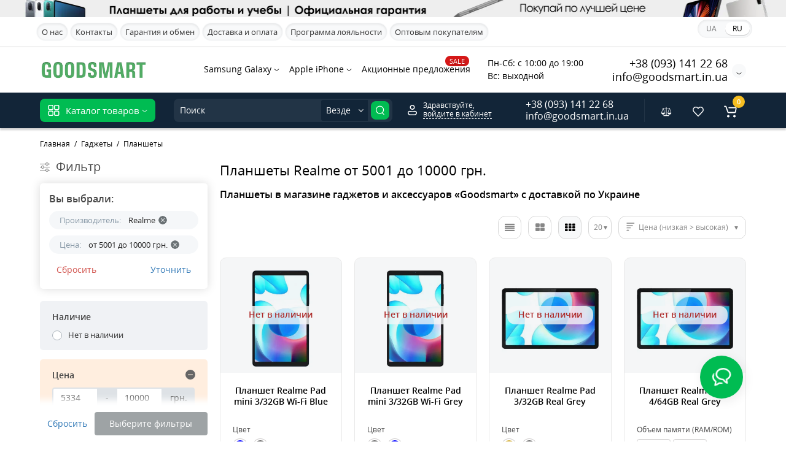

--- FILE ---
content_type: text/html; charset=utf-8
request_url: https://goodsmart.in.ua/ru-gadzhety/ru-planshety/planshety-realme-price-ot-5001-do-10000
body_size: 35273
content:
<!DOCTYPE html>
<html prefix="og: https://ogp.me/ns# fb: https://ogp.me/ns/fb# product: https://ogp.me/ns/product# business: https://ogp.me/ns/business# place: http://ogp.me/ns/place#"  dir="ltr" lang="ru">
<head>
<meta charset="UTF-8" />
<meta name="theme-color" content="#122538"/>
<meta name="viewport" content="width=device-width, initial-scale=1, maximum-scale=5, user-scalable=1">
<meta http-equiv="X-UA-Compatible" content="IE=edge">
<title>Планшеты Realme от 5001 до 10000 грн.</title>
<base href="https://goodsmart.in.ua/" />





            <link rel="alternate" hreflang="uk" href="https://goodsmart.in.ua/gadzhety/planshety/plansheti-realme-price-vid-5001-do-10000" />
                        <link rel="alternate" hreflang="ru" href="https://goodsmart.in.ua/ru-gadzhety/ru-planshety/planshety-realme-price-ot-5001-do-10000" />
                        
<link href="https://goodsmart.in.ua/ru-gadzhety/ru-planshety/planshety-realme-price-ot-5001-do-10000" rel="canonical" />
<link href="https://goodsmart.in.ua/image/catalog/main/favicon.png" rel="icon" />
<link rel="preload" href="catalog/view/theme/cyberstore/stylesheet/fonts/opensans.woff2" as="font" type="font/woff2" crossorigin="anonymous">
<link rel="preload" href="catalog/view/theme/cyberstore/stylesheet/fonts/opensanssemibold.woff2" as="font" type="font/woff2" crossorigin="anonymous">
<link rel="preload" href="catalog/view/theme/cyberstore/font-awesome/fonts/fontawesome-webfont.woff2?v=4.7.0" as="font" type="font/woff2" crossorigin="anonymous">
<link rel="preload" href="catalog/view/theme/cyberstore/stylesheet/bootstrap/fonts/glyphicons-halflings-regular.woff2" as="font" type="font/woff2" crossorigin="anonymous">
<link rel="preload" as="style" href="https://goodsmart.in.ua/ns-cache/_fb39768be2ad86bd674a6d1b88113baa.css"/><link rel="stylesheet" href="https://goodsmart.in.ua/ns-cache/_fb39768be2ad86bd674a6d1b88113baa.css"/>

<style>.content-box-cs {padding-left:0px;padding-right:0px;}</style>
	<script>
if (localStorage.getItem('display') === null) {
localStorage.setItem('display', 'grid4');
}
</script>
<style>
@media (min-width: 992px) {
	.h-type-2 .r-h-box.w-auto {width: auto;}
	.h-type-2 #menu {width:calc(100% - 26px);}
	.h-type-2 .h-type-2-sb .box-search {margin-left: -15px;z-index:6;}
	.h-type-2 .h-type-2-st .dop-menu-box {margin-left: -10px;z-index:999; padding-left: 0px;padding-right: 0px;}
	.h-type-2 .menu-list-dropdown {width:calc(100% + 42px);}
	.cont-mw.h-type-2 #menu {width:calc(100% - 32px);}
	.cont-mw.h-type-2 .dflex .box-search {margin-left: -15px;z-index:6;}
	.cont-mw.h-type-2 .menu-list-dropdown {width:calc(100% + 32px);}
}
@media (min-width: 1200px) {
	.h-type-2 #menu {width:calc(100% - 75px);}
	.cont-mw.h-type-2 #menu {width:calc(100% - 75px);}
	.h-type-2 .h-type-2-sb .box-search {margin-left: -65px;z-index:999;}
	.h-type-2 .h-type-2-st .dop-menu-box {margin-left: -65px;z-index:999;}
	.h-type-2 #menu .menu-list-dropdown {width:calc(100% + 75px);}
	.cont-mw.h-type-2 .dflex .box-search {margin-left: -55px;z-index:999;}
}
</style>
<style>
@media (min-width: 1500px){
	.container{width:1470px;}
	header .col-md-3.logo-top {width:20%;}
	.h-type-1 .phone-box.col-lg-2 {width: 20.66666667%;}
	.h-type-1 .dop-menu-box {width: 80%;}
	.phone-box.col-lg-push-5 {left: 42.66666667%;}
	.col-md-3.menu-box {width:20%;}
	.breadcrumb.col-lg-offset-3, .breadcrumb.col-md-offset-3 {margin-left: 20.4%;}
	.container .sw-80 {width: 80%;}
	.container .sw-20 {width: 20%;}
	#content.col-md-9 {width: 80%;}
	#column-left.col-md-3,#column-right.col-md-3{ width:20%;}
	.box-search.col-lg-pull-2 {right: 24.66666667%;}
	#menu #menu-list .box-col-3 {width: calc(1450px - 100%);}
		.h-type-2 .phone-box.col-lg-push-6 {left: 60%;}
	.h-type-2 .dop-menu-header.col-lg-pull-3 {right: 20%;}
	.cont-mw.h-type-2 #menu {width:calc(100% - 80px);}
	.cont-mw.h-type-2 .dflex .box-search {margin-left: -60px;z-index:999;}
	.cont-mw.h-type-2 .menu-list-dropdown {width:calc(100% + 80px);}
	.h-type-2 .r-h-box {width: 80%;}
	}
</style>
<style>
@media (max-width: 768px) {
.product-thumb .actions div.cart .btn span {display:none;}
.product-thumb .actions div.cart .btn i.fa-lock {width:18px;}
}
.sticker-ns.popular{background: #8672D2;}	.sticker-ns.popular{color:#FFFFFF; }.sticker-ns.special { color:#FFFFFF; }.sticker-ns.special { background: #CF5151;}.sticker-ns.bestseller { color:#FFFFFF; }.sticker-ns.bestseller { background: #E6C56D;}.sticker-ns.newproduct{ color:#FFFFFF; }.sticker-ns.newproduct{ background: #6CB5E6;}
.product-thumb .rating {text-align:left;} .product-thumb .rating .rating-box{padding-left:0px;justify-content: center;}.container-module .title-module, .container-module-productany .title-module, .categorywall-container .title-module{text-align:center;}
.container-module .title-module span, .container-module-productany .title-module span, .categorywall-container .title-module span {padding-right:0px;}
.container-module .title-module:after, .container-module-productany .title-module:after, .categorywall-container .title-module:after {left: calc(50% - 75px);width: 150px;}
.product-thumb .image a:after {
	content: '';
	position: absolute;
	top: 0px;
	left: 0px;
	height: 100%;
	width: 100%;
	background-color: rgba(0,26,52,.04);
}
#column-right .container-module .product-thumb .image a:after, #column-left .container-module .product-thumb .image a:after, .position-no-owl .container-module .product-thumb .image a:after {
	background-color: transparent;
}
</style>
<script>
function init(elem, options){
elem.addClass('countdownHolder');
$.each(['Days','Hours','Minutes','Sec'],function(i){
var clas;
if (this=='Days') {clas="Дней";}
if (this=='Hours') {clas="Часов";}
if (this=='Minutes') {clas="минут";}
if (this=='Sec') {clas="сек";}
out_timer = "";
out_timer += '<span class="count'+this+'">';
out_timer += '<span class="num-time">';
out_timer += '<span class="position"><span class="digit static">0</span></span>';
out_timer += '<span class="position"><span class="digit static">0</span></span>';
out_timer += '</span>';
out_timer += '<span class="time_productany">'+clas+'</span>';
out_timer += '</span>';
$(out_timer).appendTo(elem);
});
}
var button_shopping = "Продолжить покупки";
var button_checkout = "Оформление заказа";
var link_checkout = "https://goodsmart.in.ua/ru-cart-accept";
var link_onepcheckout = "https://goodsmart.in.ua/index.php?route=checkout/onepcheckout";
var text_showmore = 'Показать еще';
var color_schem = '1';
var loading_masked_img = '<img src="catalog/view/theme/cyberstore/image/ring-alt-'+ color_schem +'.svg" />';
</script>
<link rel="preload" as="script" href="https://goodsmart.in.ua/ns-cache/_32f13b36cb1b2278567535154713a266.js"/><script src="https://goodsmart.in.ua/ns-cache/_32f13b36cb1b2278567535154713a266.js"></script>

<style>.htop-b-pc img {margin:0 auto;}</style><!--microdatapro 8.1 twitter cards start -->
<meta property="twitter:card" content="summary_large_image">
<meta property="twitter:creator" content="https://twitter.com/GoodSmart9">
<meta property="twitter:site" content="Планшеты Realme от 5001 до 10000 грн.">
<meta property="twitter:title" content="Планшеты Realme от 5001 до 10000 грн.">
<meta property="twitter:description" content="">
<meta property="twitter:image" content="https://goodsmart.in.ua/image/catalog/category/cat0003.jpg">
<meta property="twitter:image:alt" content="Планшеты Realme от 5001 до 10000 грн.">
<!--microdatapro 8.1 twitter cards end -->
<!--microdatapro 8.1 open graph start -->
<meta property="og:locale" content="ru-ru">
<meta property="og:rich_attachment" content="true">
<meta property="og:site_name" content="ГудСмарт">
<meta property="og:type" content="business.business">
<meta property="og:title" content="Планшеты Realme от 5001 до 10000 грн.">
<meta property="og:description" content="">
<meta property="og:image" content="https://goodsmart.in.ua/image/catalog/category/cat0003.jpg">
<meta property="og:image:secure_url" content="https://goodsmart.in.ua/image/catalog/category/cat0003.jpg">
<meta property="og:image:width" content="255">
<meta property="og:image:height" content="255">
<meta property="og:url" content="https://goodsmart.in.ua/ru-gadzhety/ru-planshety/planshety-realme-price-ot-5001-do-10000">
<meta property="business:contact_data:street_address" content="площа Конституції 1">
<meta property="business:contact_data:locality" content="Харків">
<meta property="business:contact_data:postal_code" content="61000">
<meta property="business:contact_data:country_name" content="Україна">
<meta property="place:location:latitude" content="49.9886566">
<meta property="place:location:longitude" content="36.2319911">
<meta property="business:contact_data:email" content="info@goodsmart.in.ua">
<meta property="business:contact_data:phone_number" content="+38-093-141-22-68">
<meta property="fb:profile_id" content="https://www.facebook.com/goodsmart.in.ua">
<!--microdatapro 8.1 open graph end -->
 
			
			
</head>
<body>




<div class="htop-b-pc hidden-xs hidden-sm" >
<a href="ru-gadzhety/ru-planshety">
	<img decoding="async" loading="lazy" src="image/catalog/main/logo-header-tablet-ru.webp" alt="" class="img-responsive" />
</a>
</div>
<p id="back-top"><a rel="nofollow" class="btn btn-scroll-top" href="#top"><i class="fa fa-long-arrow-up" aria-hidden="true"></i></a></p>
<nav id="top" class="visible-md visible-lg">
  <div class="container">
  <div class="row">
  	<div class="pull-left">
		<div class="btn-group box-question">
			<button data-toggle="dropdown" type="button" class="visible-xs visible-sm btn btn-link"><i class="fa fa-ellipsis-v" aria-hidden="true"></i></button>
			<ul class="dropdown-menu dropdown-menu-left header-nav-links cs-dropdown">
									<li><button onclick="location='ru-about-us'"  type="button" class="btn btn-link">О нас</button></li>
				 					<li><button onclick="location='ru-contact'"  type="button" class="btn btn-link">Контакты</button></li>
				 					<li><button onclick="location='ru-warranty'"  type="button" class="btn btn-link">Гарантия и обмен</button></li>
				 					<li><button onclick="location='ru-delivery'"  type="button" class="btn btn-link">Доставка и оплата</button></li>
				 					<li><button onclick="location='ru-reward'"  type="button" class="btn btn-link">Программа лояльности</button></li>
				 					<li><button onclick="location='ru-opt-sale'"  type="button" class="btn btn-link">Оптовым покупателям</button></li>
				 			</ul>
		</div>
	</div>
		<div class="pull-right">
				<div class="pull-right box-currency"></div>
		<div class="pull-right box-language"><div class="variant_lang_2">
  <form action="https://goodsmart.in.ua/index.php?route=common/language/language" method="post" enctype="multipart/form-data" id="language">
  <span class="mob-title-lang">Язык</span>
  <div class="list_lang">
                  <span class="item_lang"><a href="uk-ua" onclick="$('#language input[name=\'code\']').attr('value', 'uk-ua'); $(this).parent().parent().submit();">UA</a></span>
                        <span class="item_lang active">RU</span>
            </div>
  <input type="hidden" name="code" value="" />
  <input type="hidden" name="redirect" value="eyJyb3V0ZSI6InByb2R1Y3RcL2NhdGVnb3J5IiwidXJsIjoiJnBhdGg9MTIxXzE2OSZvY2ZpbHRlcl9wYWdlX2lkPTc2MzIiLCJwcm90b2NvbCI6IjEifQ==" />
  </form>
</div>
</div>
	</div>
  </div>
  </div>
</nav>
<header class="h-type-2  pad-top">
  <div class="container h-box">
    <div class="row-flex vertical-align">
		<div class="col-xs-6 col-sm-4 col-md-2 logo-top">
			<div class="m-fix-btn">
				<svg width="17" height="17" viewBox="0 0 17 17" fill="none" xmlns="http://www.w3.org/2000/svg">
				<path fill-rule="evenodd" clip-rule="evenodd" d="M8 2C8 0.89543 7.10457 0 6 0H2C0.89543 0 0 0.89543 0 2V6C0 7.10457 0.89543 8 2 8H6C7.10457 8 8 7.10457 8 6V2ZM2 1.5H6L6.08988 1.50806C6.32312 1.55039 6.5 1.75454 6.5 2V6L6.49194 6.08988C6.44961 6.32312 6.24546 6.5 6 6.5H2L1.91012 6.49194C1.67688 6.44961 1.5 6.24546 1.5 6V2L1.50806 1.91012C1.55039 1.67688 1.75454 1.5 2 1.5Z" fill="black"/>
				<path fill-rule="evenodd" clip-rule="evenodd" d="M17 2C17 0.89543 16.1046 0 15 0H11C9.89543 0 9 0.89543 9 2V6C9 7.10457 9.89543 8 11 8H15C16.1046 8 17 7.10457 17 6V2ZM11 1.5H15L15.0899 1.50806C15.3231 1.55039 15.5 1.75454 15.5 2V6L15.4919 6.08988C15.4496 6.32312 15.2455 6.5 15 6.5H11L10.9101 6.49194C10.6769 6.44961 10.5 6.24546 10.5 6V2L10.5081 1.91012C10.5504 1.67688 10.7545 1.5 11 1.5Z" fill="black"/>
				<path fill-rule="evenodd" clip-rule="evenodd" d="M17 11C17 9.89543 16.1046 9 15 9H11C9.89543 9 9 9.89543 9 11V15C9 16.1046 9.89543 17 11 17H15C16.1046 17 17 16.1046 17 15V11ZM11 10.5H15L15.0899 10.5081C15.3231 10.5504 15.5 10.7545 15.5 11V15L15.4919 15.0899C15.4496 15.3231 15.2455 15.5 15 15.5H11L10.9101 15.4919C10.6769 15.4496 10.5 15.2455 10.5 15V11L10.5081 10.9101C10.5504 10.6769 10.7545 10.5 11 10.5Z" fill="black"/>
				<path fill-rule="evenodd" clip-rule="evenodd" d="M8 11C8 9.89543 7.10457 9 6 9H2C0.89543 9 0 9.89543 0 11V15C0 16.1046 0.89543 17 2 17H6C7.10457 17 8 16.1046 8 15V11ZM2 10.5H6L6.08988 10.5081C6.32312 10.5504 6.5 10.7545 6.5 11V15L6.49194 15.0899C6.44961 15.3231 6.24546 15.5 6 15.5H2L1.91012 15.4919C1.67688 15.4496 1.5 15.2455 1.5 15V11L1.50806 10.9101C1.55039 10.6769 1.75454 10.5 2 10.5Z" fill="black"/>
				</svg>
			</div>
			<div id="logo">
											  <a href="https://goodsmart.in.ua/ru"><img  decoding="async" loading="lazy" src="https://goodsmart.in.ua/image/catalog/main/logo.svg" title="ГудСмарт" alt="ГудСмарт" class="img-responsive" /></a>
							  			</div>
		</div>
									<div class="header_dopmenu_doptext ml-auto hidden-xs f-order-3"><p>Пн-Сб: с 10:00 до 19:00<br></p><p>Вс: выходной</p></div>
															    		    			    		    	    	     		     		     		    
		<div class="phone-box col-md-3  col-xs-6 col-lg-3 col-lg-auto ml-auto f-order-3 push-right col-sm-6 text-sm-right">
			<div id="phone" class="has_drop_list">
				<div class="contact-header">
					<span class=" header-tel-bicon">
											</span>
					<div class="dropdown-toggle">
													<div class="additional-tel dth">
															<a href="tel:+380931412268" target="_blank" onclick="gtag('event', 'phone_click', {'event_category': 'phone'});">
																+38 (093) 141 22 68</a>
														</div>
													<div class="additional-tel dth">
															<a href="mailto:info@goodsmart.in.ua" target="_blank" onclick="gtag('event', 'email_click', {'event_category': 'email'});">
																info@goodsmart.in.ua</a>
														</div>
																			<span class="drop-icon-info">
							<svg xmlns="http://www.w3.org/2000/svg" width="9" height="4" fill="none" viewBox="0 0 9 4"><path stroke="#000" stroke-linecap="round" d="M8 .8L5.118 2.882a1 1 0 01-1.162.006L1 .8"/></svg>
							</span>
											</div>
										<ul class="dropdown-menu cs-dropdown drop-contacts">
																											<li>
																	<a href="https://t.me/goodsmart_shop" target="_blank" onclick="gtag('event', 'telegram_click', {'event_category': 'chat'});">
																				<div class="icon-image"><i class="fa fa-paper-plane"></i></div>
																				Telegram
									</a>
																	</li>
															<li>
																	<a href="viber://chat?number=%2B380931412268" target="_blank" onclick="gtag('event', 'viber_click', {'event_category': 'chat'});">
																				<div class="icon-image"><i class="fa fa-whatsapp"></i></div>
																				Viber
									</a>
																	</li>
															<li>
																		<div>
																					<div class="icon-image"><i class="fa fa-phone"></i></div>
																						<a style="color:#000;" href="javascript:void(0)" onclick="get_modal_callbacking()">Заказать звонок</a>
										</div>
																	</li>
															<li>
																	<a href="ru-delivery">
																				<div class="icon-image"><i class="fa fa-truck"></i></div>
																				Доставка по Украине
									</a>
																	</li>
																		</ul>
														</div>
			</div>
		</div>
				<div class="dop-menu-header visible-md visible-lg col-xs-12 col-sm-12 col-md-6 col-lg-6 ml-auto f-order-2 dopmenu-center">
					<nav id="additional-menu" class="hidden-xs navbar hmenu_type">
			<div class="dop-menu-show_more">
				<span class="prev-m"><i class="fa fa-angle-left"></i></span>
				<span class="total-sections"></span>
				<span class="next-m"><i class="fa fa-angle-right"></i></span>
			</div>
		<div>
		  <ul class="nav navbar-nav" style="visibility: hidden;overflow: hidden;">
															<li class="dropdown">
					<a href="ru-cmartfony/smartfony-samsung"  class="dropdown-toggle dropdown-img" data-toggle="dropdown">
																								Samsung Galaxy
						<svg xmlns="http://www.w3.org/2000/svg" width="9" height="4" fill="none" viewBox="0 0 9 4"><path stroke="#000" stroke-linecap="round" d="M8 .8L5.118 2.882a1 1 0 01-1.162.006L1 .8"></path></svg>
					</a>
																					 <div class="dropdown-menu nsmenu-type-category-simple">
									<ul class="list-unstyled nsmenu-haschild">
																				<li >
											<a href="ru-cmartfony/ru-galaxy-fold-5">
											Galaxy Fold 5
																						</a>
																					</li>
																				<li >
											<a href="ru-cmartfony/ru-galaxy-flip-5">
											Galaxy Flip 5
																						</a>
																					</li>
																				<li >
											<a href="ru-cmartfony/ru-galaxy-s23-ultra">
											Galaxy S23 Ultra
																						</a>
																					</li>
																				<li >
											<a href="ru-cmartfony/ru-galaxy-s23-plus">
											Galaxy S23 Plus
																						</a>
																					</li>
																				<li >
											<a href="ru-cmartfony/ru-galaxy-s23">
											Galaxy S23
																						</a>
																					</li>
																				<li >
											<a href="ru-cmartfony/ru-galaxy-a73">
											Galaxy A73
																						</a>
																					</li>
																				<li >
											<a href="ru-cmartfony/ru-galaxy-a54">
											Galaxy A54
																						</a>
																					</li>
																				<li >
											<a href="ru-cmartfony/ru-galaxy-a53">
											Galaxy A53
																						</a>
																					</li>
																				<li >
											<a href="ru-cmartfony/ru-galaxy-a34">
											Galaxy A34
																						</a>
																					</li>
																				<li >
											<a href="ru-cmartfony/ru-galaxy-a33">
											Galaxy A33
																						</a>
																					</li>
																				<li >
											<a href="ru-cmartfony/ru-galaxy-a24">
											Galaxy A24
																						</a>
																					</li>
																				<li >
											<a href="ru-cmartfony/ru-galaxy-a23">
											Galaxy A23
																						</a>
																					</li>
																				<li >
											<a href="ru-cmartfony/ru-galaxy-a14">
											Galaxy A14
																						</a>
																					</li>
																				<li >
											<a href="ru-cmartfony/ru-galaxy-a13">
											Galaxy A13
																						</a>
																					</li>
																			</ul>
								</div>
														
																														
								
								
								
														</li>
																							<li class="dropdown">
					<a href="ru-cmartfony/smartfony-apple"  class="dropdown-toggle dropdown-img" data-toggle="dropdown">
																								Apple iPhone
						<svg xmlns="http://www.w3.org/2000/svg" width="9" height="4" fill="none" viewBox="0 0 9 4"><path stroke="#000" stroke-linecap="round" d="M8 .8L5.118 2.882a1 1 0 01-1.162.006L1 .8"></path></svg>
					</a>
																					 <div class="dropdown-menu nsmenu-type-category-simple">
									<ul class="list-unstyled nsmenu-haschild">
																				<li >
											<a href="ru-cmartfony/iphone-14-pro-max-ru">
											iPhone 14 Pro Max
																						</a>
																					</li>
																				<li >
											<a href="ru-cmartfony/iphone-14-pro-ru">
											iPhone 14 Pro
																						</a>
																					</li>
																				<li >
											<a href="ru-cmartfony/iphone-14-plus-ru">
											iPhone 14 Plus
																						</a>
																					</li>
																				<li >
											<a href="ru-cmartfony/iphone-14-ru">
											iPhone 14
																						</a>
																					</li>
																				<li >
											<a href="ru-cmartfony/iphone-13-pro-max-ru">
											iPhone 13 Pro Max
																						</a>
																					</li>
																				<li >
											<a href="ru-cmartfony/iphone-13-pro-ru">
											iPhone 13 Pro
																						</a>
																					</li>
																				<li >
											<a href="ru-cmartfony/iphone-13-ru">
											iPhone 13
																						</a>
																					</li>
																				<li >
											<a href="ru-cmartfony/iphone-13-mini-ru">
											iPhone 13 mini
																						</a>
																					</li>
																				<li >
											<a href="ru-cmartfony/iphone-12-pro-max-ru">
											iPhone 12 Pro Max
																						</a>
																					</li>
																				<li >
											<a href="ru-cmartfony/iphone-12-pro-ru">
											iPhone 12 Pro
																						</a>
																					</li>
																				<li >
											<a href="ru-cmartfony/iphone-12-ru">
											iPhone 12
																						</a>
																					</li>
																				<li >
											<a href="ru-cmartfony/iphone-12-mini-ru">
											iPhone 12 mini
																						</a>
																					</li>
																			</ul>
								</div>
														
																														
								
								
								
														</li>
																									<li><a  class="no-img-parent-link" href="ru-specials">
																									<span style="color:#FFFFFF; background-color:#D51818" class="cat-label cat-label-label">SALE</span>
												Акционные предложения</a></li>
													  </ul>
		</div>
	   </nav>
	    		  <div id="maskMenuDop"></div>
		
		</div>
							</div>
  </div>
</header>
	<div class="menu-header-box full-mw h-type-2 hide-box-menu">
		<div class="container hide-box-menu">
			<div class="row dflex h-type-2-sb">
						<div class="col-sm-12 col-md-3 menu-box hidden-xs hidden-sm">
						<nav id="menu" class="btn-group btn-block">
				<button type="button" class="btn btn-menu btn-block dropdown-toggle hidden-md hidden-lg" onclick="open_mob_menu_left()">
					<svg xmlns="http://www.w3.org/2000/svg" width="19" height="20" fill="none" viewBox="0 0 19 20">
						<path fill="#fff" fill-rule="evenodd" d="M8.97 3.118C8.97 1.948 8.023 1 6.854 1H2.618C1.448 1 .5 1.948.5 3.118v4.235c0 1.17.948 2.118 2.118 2.118h4.235c1.17 0 2.118-.949 2.118-2.118V3.118zm-6.352-.53h4.235l.095.009a.53.53 0 01.434.52v4.236l-.008.095a.53.53 0 01-.521.434H2.618l-.096-.008a.53.53 0 01-.434-.521V3.118l.009-.096a.53.53 0 01.52-.434zM18.5 3.118C18.5 1.948 17.552 1 16.382 1h-4.235c-1.17 0-2.118.948-2.118 2.118v4.235c0 1.17.948 2.118 2.118 2.118h4.235c1.17 0 2.118-.949 2.118-2.118V3.118zm-6.353-.53h4.235l.095.009a.53.53 0 01.435.52v4.236l-.009.095a.53.53 0 01-.52.434h-4.236l-.095-.008a.53.53 0 01-.434-.521V3.118l.008-.096a.53.53 0 01.521-.434zM18.5 12.647c0-1.17-.948-2.118-2.118-2.118h-4.235c-1.17 0-2.118.948-2.118 2.118v4.235c0 1.17.948 2.118 2.118 2.118h4.235c1.17 0 2.118-.948 2.118-2.118v-4.235zm-6.353-.53h4.235l.095.01a.53.53 0 01.435.52v4.235l-.009.095a.53.53 0 01-.52.435h-4.236l-.095-.009a.53.53 0 01-.434-.52v-4.236l.008-.095a.53.53 0 01.521-.434zM8.97 12.647c0-1.17-.948-2.118-2.117-2.118H2.618c-1.17 0-2.118.948-2.118 2.118v4.235C.5 18.052 1.448 19 2.618 19h4.235c1.17 0 2.118-.948 2.118-2.118v-4.235zm-6.352-.53h4.235l.095.01a.53.53 0 01.434.52v4.235l-.008.095a.53.53 0 01-.521.435H2.618l-.096-.009a.53.53 0 01-.434-.52v-4.236l.009-.095a.53.53 0 01.52-.434z" clip-rule="evenodd"/>
					</svg>
					<span class="text-category hidden-xs hidden-sm">Каталог товаров</span>
				</button>
				<button type="button" class="btn btn-menu btn-block dropdown-toggle hidden-xs hidden-sm" data-toggle="dropdown">
					<svg class="menu-icon" xmlns="http://www.w3.org/2000/svg" width="19" height="20" fill="none" viewBox="0 0 19 20">
						<path fill="#fff" fill-rule="evenodd" d="M8.97 3.118C8.97 1.948 8.023 1 6.854 1H2.618C1.448 1 .5 1.948.5 3.118v4.235c0 1.17.948 2.118 2.118 2.118h4.235c1.17 0 2.118-.949 2.118-2.118V3.118zm-6.352-.53h4.235l.095.009a.53.53 0 01.434.52v4.236l-.008.095a.53.53 0 01-.521.434H2.618l-.096-.008a.53.53 0 01-.434-.521V3.118l.009-.096a.53.53 0 01.52-.434zM18.5 3.118C18.5 1.948 17.552 1 16.382 1h-4.235c-1.17 0-2.118.948-2.118 2.118v4.235c0 1.17.948 2.118 2.118 2.118h4.235c1.17 0 2.118-.949 2.118-2.118V3.118zm-6.353-.53h4.235l.095.009a.53.53 0 01.435.52v4.236l-.009.095a.53.53 0 01-.52.434h-4.236l-.095-.008a.53.53 0 01-.434-.521V3.118l.008-.096a.53.53 0 01.521-.434zM18.5 12.647c0-1.17-.948-2.118-2.118-2.118h-4.235c-1.17 0-2.118.948-2.118 2.118v4.235c0 1.17.948 2.118 2.118 2.118h4.235c1.17 0 2.118-.948 2.118-2.118v-4.235zm-6.353-.53h4.235l.095.01a.53.53 0 01.435.52v4.235l-.009.095a.53.53 0 01-.52.435h-4.236l-.095-.009a.53.53 0 01-.434-.52v-4.236l.008-.095a.53.53 0 01.521-.434zM8.97 12.647c0-1.17-.948-2.118-2.117-2.118H2.618c-1.17 0-2.118.948-2.118 2.118v4.235C.5 18.052 1.448 19 2.618 19h4.235c1.17 0 2.118-.948 2.118-2.118v-4.235zm-6.352-.53h4.235l.095.01a.53.53 0 01.434.52v4.235l-.008.095a.53.53 0 01-.521.435H2.618l-.096-.009a.53.53 0 01-.434-.52v-4.236l.009-.095a.53.53 0 01.52-.434z" clip-rule="evenodd"/>
					</svg>
					<span class="text-category">Каталог товаров</span>&nbsp
					<svg class="menu-icon-arrow" xmlns="http://www.w3.org/2000/svg" width="9" height="4" fill="none" viewBox="0 0 9 4"><path stroke="#fff" stroke-linecap="round" d="M8 .8L5.118 2.882a1 1 0 01-1.162.006L1 .8"/></svg>
				</button>
				<div class="menu-list-dropdown">
				<ul id="menu-list">
																		<li class="dropdown ">
							<span class="toggle-child">
								<i class="fa fa-plus plus"></i>
								<i class="fa fa-minus minus"></i>
							</span>
								<a href="javascript:void(0);"  class="parent-link dropdown-img">
																			<img decoding="async" loading="lazy" alt="Brand Store" class="nsmenu-thumb pitem-icon" src="https://goodsmart.in.ua/image/catalog/menu/security.svg"/>
																												<img decoding="async" loading="lazy" alt="Brand Store" class="nsmenu-thumb hitem-icon" src="https://goodsmart.in.ua/image/catalog/menu/security.svg"/>
																		<div class="item-name himg">Brand Store</div>
									<div class="item-dop-info himg">Think Different</div>
																		<svg class="arrow" xmlns="http://www.w3.org/2000/svg" width="5" height="10" fill="none" viewBox="0 0 5 10"><path stroke="#000" stroke-linecap="round" d="M1.3 1.5l2.082 2.882a1 1 0 01.006 1.162L1.3 8.5"/></svg>
								</a>
																									
																		
																		<div class="ns-dd dropdown-menu-full-image nsmenu-type-category-full-image box-col-3">
											<div class="col-sm-12 nsmenu-haschild">
												<div class="row-masonry">
																										<div class="nsmenu-parent-block nsmenu-issubchild col-md-4 col-sm-12 col-xs-12">
																												<a class="nsmenu-parent-title" href="apple-ru">Apple Store</a>
																													<ul class="list-unstyled nsmenu-ischild">
																																																			<li><a href="ru-cmartfony/smartfony-apple">Смартфоны iPhone</a></li>
																																																																				<li><a href="aksessuary-dlya-smartfonov-i-planshetov/chehly-dlya-telefonov/chehly-dlya-iphone">Чехлы для iPhone</a></li>
																																																																				<li><a href="aksessuary-dlya-smartfonov-i-planshetov/zashitnye-plenki-i-stekla-k-telefonam">Защитные пленки для iPhone</a></li>
																																																																				<li><a href="ru-gadzhety/ru-planshety/planshety-ipad">Планшеты iPad</a></li>
																																																																				<li><a href="aksessuary-dlya-smartfonov-i-planshetov/chehly-dlya-planshetov/chehly-dlya-ipad">Чехлы для iPad</a></li>
																																																																				<li><a href="aksessuary-dlya-smartfonov-i-planshetov/zashitnye-plenki-i-stekla-dlya-planshetov">Защитные пленки для iPad</a></li>
																																																																				<li><a href="ru-gadzhety/ru-smart-chasy/smart-chasy-apple-watch">Смарт часы Apple Watch</a></li>
																																																																				<li><a href="ru-gadzhety/zaryadnye-ustrojstva/zaryadnye-ustrojstva-apple">Зарядные устройства</a></li>
																																																																				<li><a href="ru-kompyuternaya-tehnika/ru-noutbuki/noutbuki-apple-macbook">Ноутбуки MacBook</a></li>
																																																																				<li><a href="aksessuary-dlya-smartfonov-i-planshetov/sumki-chehly-dlya-noutbukov/sumki-dlya-macbook">Сумки для MacBook</a></li>
																																																																				<li><a href="ru-kompyuternaya-tehnika/nettopy/mac-mini-ru">Неттопы Mac Mini</a></li>
																																																																				<li><a href="ru-audio-tehnika/ru-naushniki-i-garnitury/naushniki-airpods">Наушники AirPods</a></li>
																																																																				<li><a href="ru-game-zone/kompyuternye-myshi/magic-mouse-ru">Мыши Magic Mouse</a></li>
																																																																				<li><a href="ru-game-zone/ru-klaviatury/ru-klaviatury-apple-magic-keyboard">Клавиатуры Magic Keyboard</a></li>
																																																																				<li><a href="ru-tv-video-foto/ru-prosmotr-kontenta/mediapleery/mediapleery-apple-tv">Медиаплееры Apple TV</a></li>
																																																</ul>
																											</div>
																										<div class="nsmenu-parent-block nsmenu-issubchild col-md-4 col-sm-12 col-xs-12">
																												<a class="nsmenu-parent-title" href="samsung-ru">Samsung Store</a>
																													<ul class="list-unstyled nsmenu-ischild">
																																																			<li><a href="ru-cmartfony/smartfony-samsung">Смартфоны Galaxy</a></li>
																																																																				<li><a href="aksessuary-dlya-smartfonov-i-planshetov/chehly-dlya-telefonov/chehly-dlya-telefonov-samsung">Чехлы для Galaxy</a></li>
																																																																				<li><a href="aksessuary-dlya-smartfonov-i-planshetov/zashitnye-plenki-i-stekla-k-telefonam">Защитные пленки для Galaxy</a></li>
																																																																				<li><a href="ru-gadzhety/ru-planshety/planshety-samsung">Планшеты Galaxy Tab</a></li>
																																																																				<li><a href="aksessuary-dlya-smartfonov-i-planshetov/klaviatury-k-planshetam/klaviatury-k-planshetam-samsung">Клавиатуры для планшетов</a></li>
																																																																				<li><a href="aksessuary-dlya-smartfonov-i-planshetov/chehly-dlya-planshetov/chehly-dlya-samsung-galaxy-tab">Чехлы для Galaxy Tab</a></li>
																																																																				<li><a href="aksessuary-dlya-smartfonov-i-planshetov/zashitnye-plenki-i-stekla-dlya-planshetov">Защитные пленки для Galaxy Tab</a></li>
																																																																				<li><a href="ru-gadzhety/ru-smart-chasy/smart-chasy-samsung">Смарт часы Galaxy Watch</a></li>
																																																																				<li><a href="ru-gadzhety/ru-fitnes-braslety/ru-fitnes-braslety-samsung-galaxy-fit">Фитнес браслеты Galaxy Fit</a></li>
																																																																				<li><a href="ru-gadzhety/zaryadnye-ustrojstva/zaryadnye-ustrojstva-samsung">Зарядные устройства</a></li>
																																																																				<li><a href="ru-audio-tehnika/ru-naushniki-i-garnitury/naushniki-samsung">Наушники и гарнитуры</a></li>
																																																																				<li><a href="ru-tv-video-foto/ru-prosmotr-kontenta/ru-televizory/televizory-samsung">Телевизоры</a></li>
																																																																				<li><a href="ru-audio-tehnika/ru-saundbary-i-muzykalnye-centry/ru-saundbary-samsung">Саундбары и музыкальные центры</a></li>
																																																																				<li><a href="ru-kompyuternaya-tehnika/ru-kompyuternaya-tehnika-samsung">Компьютерная техника</a></li>
																																																																				<li><a href="ru-bytovaya-tehnika/ru-pobutova-tehnika-samsung">Бытовая техника</a></li>
																																																</ul>
																											</div>
																										<div class="nsmenu-parent-block nsmenu-issubchild col-md-4 col-sm-12 col-xs-12">
																												<a class="nsmenu-parent-title" href="xiaomi-ru">Xiaomi Store</a>
																													<ul class="list-unstyled nsmenu-ischild">
																																																			<li><a href="ru-cmartfony/smartfony-xiaomi">Смартфоны</a></li>
																																																																				<li><a href="aksessuary-dlya-smartfonov-i-planshetov/chehly-dlya-telefonov/chehly-dlya-telefonov-xiaomi">Чехлы для Xiaomi</a></li>
																																																																				<li><a href="aksessuary-dlya-smartfonov-i-planshetov/zashitnye-plenki-i-stekla-k-telefonam">Защитные пленки для Xiaomi</a></li>
																																																																				<li><a href="ru-gadzhety/ru-planshety/ru-planshety-xiaomi">Планшеты Xiaomi Pad</a></li>
																																																																				<li><a href="aksessuary-dlya-smartfonov-i-planshetov/chehly-dlya-planshetov/chohly-dlya-planshetov-xiaomi">Чехлы для Xiaomi Pad</a></li>
																																																																				<li><a href="aksessuary-dlya-smartfonov-i-planshetov/zashitnye-plenki-i-stekla-dlya-planshetov">Защитные пленки для Xiaomi Pad</a></li>
																																																																				<li><a href="ru-gadzhety/ru-smart-chasy/ru-smart-chasy-xiaomi">Смарт часы</a></li>
																																																																				<li><a href="ru-gadzhety/ru-fitnes-braslety/ru-fitnes-braslety-xiaomi">Фитнес браслеты Mi Band</a></li>
																																																																				<li><a href="ru-gadzhety/portativnye-zaryadnye-ustrojstva/ru-powerbank-xiaomi">Портативные зарядные устройства</a></li>
																																																																				<li><a href="ru-gadzhety/zaryadnye-ustrojstva/zaryadnye-ustrojstva-xiaomi">Зарядные устройства</a></li>
																																																																				<li><a href="ru-audio-tehnika/ru-naushniki-i-garnitury/naushniki-xiaomi">Наушники и гарнитуры</a></li>
																																																																				<li><a href="ru-audio-tehnika/portativnaya-akustika/portativnaya-akustika-xiaomi">Портативная акустика</a></li>
																																																																				<li><a href="ru-tv-video-foto/ru-prosmotr-kontenta/ru-televizory/televizory-xiaomi">Телевизоры</a></li>
																																																																				<li><a href="ru-tv-video-foto/ru-prosmotr-kontenta/mediapleery/mediapleery-xiaomi">Медиаплееры</a></li>
																																																																				<li><a href="ru-tv-video-foto/ru-prosmotr-kontenta/ru-proektory/ru-proektory-xiaomi">Проекторы</a></li>
																																																																				<li><a href="ru-kompyuternaya-tehnika/ru-kompyuternaya-tehnika-xiaomi">Компьютерная техника</a></li>
																																																																				<li><a href="ru-elektrotransport/ru-elektrotransport-xiaomi">Электротранспорт</a></li>
																																																																				<li><a href="ru-bytovaya-tehnika/ru-pobutova-tehnika-xiaomi">Бытовая техника</a></li>
																																																</ul>
																											</div>
																									</div>
											</div>
																				</div>
																		
									
									
									
																</li>
																								<li class="dropdown ">
							<span class="toggle-child">
								<i class="fa fa-plus plus"></i>
								<i class="fa fa-minus minus"></i>
							</span>
								<a href="javascript:void(0);"  class="parent-link dropdown-img">
																			<img decoding="async" loading="lazy" alt="Ноутбуки и компьютеры" class="nsmenu-thumb pitem-icon" src="https://goodsmart.in.ua/image/catalog/menu/notebook.svg"/>
																												<img decoding="async" loading="lazy" alt="Ноутбуки и компьютеры" class="nsmenu-thumb hitem-icon" src="https://goodsmart.in.ua/image/catalog/menu/notebook.svg"/>
																		<div class="item-name himg">Ноутбуки и компьютеры</div>
									<div class="item-dop-info himg">Только самое лучшее</div>
																		<svg class="arrow" xmlns="http://www.w3.org/2000/svg" width="5" height="10" fill="none" viewBox="0 0 5 10"><path stroke="#000" stroke-linecap="round" d="M1.3 1.5l2.082 2.882a1 1 0 01.006 1.162L1.3 8.5"/></svg>
								</a>
																									
																		
																		<div class="ns-dd dropdown-menu-full-image nsmenu-type-category-full-image box-col-3">
											<div class="col-sm-12 nsmenu-haschild">
												<div class="row-masonry">
																										<div class="nsmenu-parent-block nsmenu-issubchild col-md-4 col-sm-12 col-xs-12">
																												<a class="nsmenu-parent-title" href="ru-kompyuternaya-tehnika/ru-noutbuki">Ноутбуки</a>
																													<ul class="list-unstyled nsmenu-ischild">
																																																			<li><a href="ru-kompyuternaya-tehnika/ru-noutbuki/noutbuki-asus">Asus</a></li>
																																																																				<li><a href="ru-kompyuternaya-tehnika/ru-noutbuki/noutbuki-acer">Acer</a></li>
																																																																				<li><a href="ru-kompyuternaya-tehnika/ru-noutbuki/noutbuki-hp">HP (Hewlett Packard)</a></li>
																																																																				<li><a href="ru-kompyuternaya-tehnika/ru-noutbuki/noutbuki-lenovo">Lenovo</a></li>
																																																																				<li><a href="ru-kompyuternaya-tehnika/ru-noutbuki/noutbuki-dell">Dell</a></li>
																																																																				<li><a href="ru-kompyuternaya-tehnika/ru-noutbuki/noutbuki-apple-macbook">Apple</a></li>
																																																</ul>
																											</div>
																										<div class="nsmenu-parent-block nsmenu-issubchild col-md-4 col-sm-12 col-xs-12">
																												<a class="nsmenu-parent-title" href="ru-kompyuternaya-tehnika/komplektuyushie-dlya-pk">Комплектующие</a>
																													<ul class="list-unstyled nsmenu-ischild">
																																																			<li><a href="ru-kompyuternaya-tehnika/komplektuyushie-dlya-pk/ru-videokarty">Видеокарты</a></li>
																																																																				<li><a href="ru-kompyuternaya-tehnika/komplektuyushie-dlya-pk/hdd-nakopiteli">Жесткие диски и дисковые массивы</a></li>
																																																																				<li><a href="ru-kompyuternaya-tehnika/komplektuyushie-dlya-pk/processory">Процессоры</a></li>
																																																																				<li><a href="ru-kompyuternaya-tehnika/komplektuyushie-dlya-pk/ssd-nakopiteli">SSD</a></li>
																																																																				<li><a href="ru-kompyuternaya-tehnika/komplektuyushie-dlya-pk/operativnaya-pamyat">Память</a></li>
																																																																				<li><a href="ru-kompyuternaya-tehnika/komplektuyushie-dlya-pk/materinskie-platy">Материнские платы</a></li>
																																																																				<li><a href="ru-kompyuternaya-tehnika/komplektuyushie-dlya-pk/bloki-pitaniya">Блоки питания</a></li>
																																																																				<li><a href="ru-kompyuternaya-tehnika/komplektuyushie-dlya-pk/korpusa-dlya-pk">Корпуса</a></li>
																																																																				<li><a href="ru-kompyuternaya-tehnika/komplektuyushie-dlya-pk/setevye-karty">Сетевые карты</a></li>
																																																																				<li><a href="ru-kompyuternaya-tehnika/komplektuyushie-dlya-pk/sistemy-ohlazhdeniya">Системы охлаждения</a></li>
																																																																				<li><a href="ru-kompyuternaya-tehnika/komplektuyushie-dlya-pk/opticheskie-privody">Оптические приводы</a></li>
																																																																				<li><a href="ru-kompyuternaya-tehnika/komplektuyushie-dlya-pk/zvukovye-karty">Звуковые карты</a></li>
																																																																				<li><a href="ru-kompyuternaya-tehnika/karmany-dlya-hdd-ssd">Карманы для HDD/SSD</a></li>
																																																</ul>
																											</div>
																										<div class="nsmenu-parent-block nsmenu-issubchild col-md-4 col-sm-12 col-xs-12">
																												<a class="nsmenu-parent-title" href="javascript:void(0);">Оргтехника</a>
																													<ul class="list-unstyled nsmenu-ischild">
																																																			<li><a href="ru-kompyuternaya-tehnika/ru-pryntery-i-bfp">МФУ/Принтеры</a></li>
																																																																				<li><a href="ru-tv-video-foto/ru-prosmotr-kontenta/ru-proektory">Проекторы</a></li>
																																																</ul>
																											</div>
																										<div class="nsmenu-parent-block col-md-4 col-sm-12 col-xs-12">
																												<a class="nsmenu-parent-title" href="ru-kompyuternaya-tehnika/nettopy">Неттопы</a>
																											</div>
																										<div class="nsmenu-parent-block nsmenu-issubchild col-md-4 col-sm-12 col-xs-12">
																												<a class="nsmenu-parent-title" href="ru-kompyuternaya-tehnika/kompyutery">Компьютеры</a>
																													<ul class="list-unstyled nsmenu-ischild">
																																																			<li><a href="ru-kompyuternaya-tehnika/monitory">Мониторы</a></li>
																																																																				<li><a href="ru-game-zone/kompyuternye-myshi">Мыши</a></li>
																																																																				<li><a href="ru-game-zone/ru-klaviatury">Клавиатуры</a></li>
																																																																				<li><a href="ru-game-zone/komplekty-klaviatura-mysh">Комплект: клавиатура + мышь</a></li>
																																																																				<li><a href="ru-kompyuternaya-tehnika/setevye-hranilisha">Сетевые хранилища (NAS)</a></li>
																																																</ul>
																											</div>
																										<div class="nsmenu-parent-block nsmenu-issubchild col-md-4 col-sm-12 col-xs-12">
																												<a class="nsmenu-parent-title" href="javascript:void(0);">Аксессуары для ноутбуков и ПК</a>
																													<ul class="list-unstyled nsmenu-ischild">
																																																			<li><a href="ru-kompyuternaya-tehnika/ru-kompyuternye-kolonki">Компьютерные колонки</a></li>
																																																																				<li><a href="ru-kompyuternaya-tehnika/flash-nakopiteli-usb">Флеш память USB</a></li>
																																																																				<li><a href="ru-kompyuternaya-tehnika/vneshnie-ssd-nakopiteli">Внешние SSD накопители</a></li>
																																																																				<li><a href="ru-kompyuternaya-tehnika/vneshnie-hdd-nakopiteli">Внешние HDD накопители</a></li>
																																																																				<li><a href="aksessuary-dlya-smartfonov-i-planshetov/sumki-chehly-dlya-noutbukov">Сумки и рюкзаки для ноутбуков</a></li>
																																																																				<li><a href="ru-kompyuternaya-tehnika/veb-kamery">Веб-камеры</a></li>
																																																																				<li><a href="ru-gadzhety/portativnye-zaryadnye-ustrojstva">Универсальные мобильные батареи</a></li>
																																																																				<li><a href="ru-kompyuternaya-tehnika/flash-karty-pamyati">Flash карты памяти</a></li>
																																																																				<li><a href="ru-kompyuternaya-tehnika/usb-haby-i-kardridery">USB-хабы и картридеры</a></li>
																																																</ul>
																											</div>
																										<div class="nsmenu-parent-block col-md-4 col-sm-12 col-xs-12">
																												<a class="nsmenu-parent-title" href="ru-gadzhety/elektronnye-knigi">Электронные книги</a>
																											</div>
																										<div class="nsmenu-parent-block nsmenu-issubchild col-md-4 col-sm-12 col-xs-12">
																												<a class="nsmenu-parent-title" href="ru-game-zone">Товары для геймеров</a>
																													<ul class="list-unstyled nsmenu-ischild">
																																																			<li><a href="ru-game-zone/igrovye-pristavki/ru-playstation">PlayStation</a></li>
																																																																				<li><a href="ru-game-zone/igrovye-pristavki/ru-xbox">Xbox</a></li>
																																																																				<li><a href="ru-game-zone/igrovye-pristavki">Игровые консоли и приставки</a></li>
																																																																				<li><a href="ru-game-zone/ru-gejmpady">Джойстики</a></li>
																																																																				<li><a href="ru-game-zone/igrovye-poverhnosti">Игровые поверхности</a></li>
																																																																				<li><a href="ru-game-zone/ru-igrovye-garnitury">Игровые гарнитуры</a></li>
																																																																				<li><a href="ru-game-zone/ru-igrovye-mikrofony">Игровые микрофоны</a></li>
																																																																				<li><a href="ru-game-zone/ochki-virtualnoj-realnosti">Очки виртуальной реальности</a></li>
																																																																				<li><a href="ru-game-zone/igrovye-aksessuary">Игровые аксессуары</a></li>
																																																</ul>
																											</div>
																										<div class="nsmenu-parent-block nsmenu-issubchild col-md-4 col-sm-12 col-xs-12">
																												<a class="nsmenu-parent-title" href="ru-kompyuternaya-tehnika/ru-setevoe-oborudovanie">Сетевое оборудование</a>
																													<ul class="list-unstyled nsmenu-ischild">
																																																			<li><a href="kompyuternaya-tehnika/merezheve-obladnannya/routeru">Роутеры</a></li>
																																																																				<li><a href="ru-kompyuternaya-tehnika/ru-setevoe-oborudovanie/kommutatory">Коммутаторы</a></li>
																																																																				<li><a href="ru-kompyuternaya-tehnika/ru-setevoe-oborudovanie/tochki-dostupa">Беспроводные точки доступа</a></li>
																																																</ul>
																											</div>
																										<div class="nsmenu-parent-block col-md-4 col-sm-12 col-xs-12">
																												<a class="nsmenu-parent-title" href="ru-gadzhety/ru-planshety">Планшеты</a>
																											</div>
																										<div class="nsmenu-parent-block col-md-4 col-sm-12 col-xs-12">
																												<a class="nsmenu-parent-title" href="ru-kompyuternaya-tehnika/monobloki">Моноблоки</a>
																											</div>
																										<div class="nsmenu-parent-block nsmenu-issubchild col-md-4 col-sm-12 col-xs-12">
																												<a class="nsmenu-parent-title" href="javascript:void(0);">Аксессуары к планшетам</a>
																													<ul class="list-unstyled nsmenu-ischild">
																																																			<li><a href="aksessuary-dlya-smartfonov-i-planshetov/chehly-dlya-planshetov">Чехлы для планшетов</a></li>
																																																																				<li><a href="aksessuary-dlya-smartfonov-i-planshetov/zashitnye-plenki-i-stekla-dlya-planshetov">Защитные пленки и стекла</a></li>
																																																																				<li><a href="aksessuary-dlya-smartfonov-i-planshetov/klaviatury-k-planshetam">Клавиатуры для планшетов</a></li>
																																																</ul>
																											</div>
																										<div class="nsmenu-parent-block col-md-4 col-sm-12 col-xs-12">
																												<a class="nsmenu-parent-title" href="ru-kompyuternaya-tehnika/graficheskie-planshety">Графические планшеты</a>
																											</div>
																									</div>
											</div>
																				</div>
																		
									
									
									
																</li>
																								<li class="dropdown ">
							<span class="toggle-child">
								<i class="fa fa-plus plus"></i>
								<i class="fa fa-minus minus"></i>
							</span>
								<a href="javascript:void(0);"  class="parent-link dropdown-img">
																			<img decoding="async" loading="lazy" alt="Смартфоны, ТВ и электроника" class="nsmenu-thumb pitem-icon" src="https://goodsmart.in.ua/image/catalog/menu/smartphone.svg"/>
																												<img decoding="async" loading="lazy" alt="Смартфоны, ТВ и электроника" class="nsmenu-thumb hitem-icon" src="https://goodsmart.in.ua/image/catalog/menu/smartphone.svg"/>
																		<div class="item-name himg">Смартфоны, ТВ и электроника</div>
									<div class="item-dop-info himg">В ногу со временем</div>
																		<svg class="arrow" xmlns="http://www.w3.org/2000/svg" width="5" height="10" fill="none" viewBox="0 0 5 10"><path stroke="#000" stroke-linecap="round" d="M1.3 1.5l2.082 2.882a1 1 0 01.006 1.162L1.3 8.5"/></svg>
								</a>
																									
																		
																		<div class="ns-dd dropdown-menu-full-image nsmenu-type-category-full-image box-col-3">
											<div class="col-sm-12 nsmenu-haschild">
												<div class="row-masonry">
																										<div class="nsmenu-parent-block nsmenu-issubchild col-md-4 col-sm-12 col-xs-12">
																												<a class="nsmenu-parent-title" href="ru-cmartfony">Смартфоны</a>
																													<ul class="list-unstyled nsmenu-ischild">
																																																			<li><a href="ru-cmartfony/smartfony-apple">Apple</a></li>
																																																																				<li><a href="ru-cmartfony/smartfony-samsung">Samsung</a></li>
																																																																				<li><a href="ru-cmartfony/smartfony-xiaomi">Xiaomi</a></li>
																																																																				<li><a href="ru-cmartfony/smartfony-realme">Realme</a></li>
																																																																				<li><a href="ru-cmartfony/smartfony-poco">Poco</a></li>
																																																																				<li><a href="ru-cmartfony/smartfony-nokia">Nokia</a></li>
																																																</ul>
																											</div>
																										<div class="nsmenu-parent-block col-md-4 col-sm-12 col-xs-12">
																												<a class="nsmenu-parent-title" href="ru-mob-phones">Кнопочные телефоны</a>
																											</div>
																										<div class="nsmenu-parent-block nsmenu-issubchild col-md-4 col-sm-12 col-xs-12">
																												<a class="nsmenu-parent-title" href="javascript:void(0);">Проекционное оборудование</a>
																													<ul class="list-unstyled nsmenu-ischild">
																																																			<li><a href="ru-tv-video-foto/ru-prosmotr-kontenta/ru-proektory">Проекторы</a></li>
																																																																				<li><a href="ru-tv-video-foto/proekcionnye-ekrany">Экраны</a></li>
																																																</ul>
																											</div>
																										<div class="nsmenu-parent-block col-md-4 col-sm-12 col-xs-12">
																												<a class="nsmenu-parent-title" href="ru-tv-video-foto/ru-prosmotr-kontenta/ru-televizory">Телевизоры</a>
																											</div>
																										<div class="nsmenu-parent-block nsmenu-issubchild col-md-4 col-sm-12 col-xs-12">
																												<a class="nsmenu-parent-title" href="javascript:void(0);">Аксессуары к телевизорам</a>
																													<ul class="list-unstyled nsmenu-ischild">
																																																			<li><a href="ru-tv-video-foto/ru-krepleniya-i-kronshtejny">Подставки, крепления для ТВ</a></li>
																																																																				<li><a href="ru-tv-video-foto/ru-prosmotr-kontenta/mediapleery">Медиаплееры и ресиверы</a></li>
																																																</ul>
																											</div>
																										<div class="nsmenu-parent-block nsmenu-issubchild col-md-4 col-sm-12 col-xs-12">
																												<a class="nsmenu-parent-title" href="ru-audio-tehnika">Аудио и домашние кинотеатры</a>
																													<ul class="list-unstyled nsmenu-ischild">
																																																			<li><a href="ru-audio-tehnika/ru-saundbary-i-muzykalnye-centry">Саундбары и музыкальные центры</a></li>
																																																																				<li><a href="ru-tv-video-foto/ru-prosmotr-kontenta/mediapleery">Медиаплееры и ресиверы</a></li>
																																																																				<li><a href="ru-audio-tehnika/portativnaya-akustika">Портативная акустика</a></li>
																																																																				<li><a href="ru-kompyuternaya-tehnika/ru-kompyuternye-kolonki">Компьютерные колонки</a></li>
																																																</ul>
																											</div>
																										<div class="nsmenu-parent-block nsmenu-issubchild col-md-4 col-sm-12 col-xs-12">
																												<a class="nsmenu-parent-title" href="javascript:void(0);">Портативная электроника</a>
																													<ul class="list-unstyled nsmenu-ischild">
																																																			<li><a href="ru-gadzhety/ru-planshety">Планшеты</a></li>
																																																																				<li><a href="ru-audio-tehnika/ru-naushniki-i-garnitury">Наушники</a></li>
																																																																				<li><a href="ru-gadzhety/elektronnye-knigi">Электронные книги</a></li>
																																																																				<li><a href="ru-gadzhety/ru-smart-chasy">Смарт-часы</a></li>
																																																																				<li><a href="ru-gadzhety/ru-fitnes-braslety">Фитнес-браслеты</a></li>
																																																																				<li><a href="ru-audio-tehnika/portativnaya-akustika">Портативная акустика</a></li>
																																																</ul>
																											</div>
																										<div class="nsmenu-parent-block nsmenu-issubchild col-md-4 col-sm-12 col-xs-12">
																												<a class="nsmenu-parent-title" href="javascript:void(0);">Аксессуары для мобильных телефонов</a>
																													<ul class="list-unstyled nsmenu-ischild">
																																																			<li><a href="ru-gadzhety/portativnye-zaryadnye-ustrojstva">Универсальные мобильные батареи</a></li>
																																																																				<li><a href="aksessuary-dlya-smartfonov-i-planshetov/chehly-dlya-telefonov">Чехлы для мобильных телефонов</a></li>
																																																																				<li><a href="aksessuary-dlya-smartfonov-i-planshetov/zashitnye-plenki-i-stekla-k-telefonam">Защитные пленки и стекла</a></li>
																																																																				<li><a href="ru-audio-tehnika/ru-naushniki-i-garnitury/naushniki-wired">Проводные наушники</a></li>
																																																																				<li><a href="ru-audio-tehnika/ru-naushniki-i-garnitury/naushniki-bluetooth">Bluetooth наушники и гарнитуры</a></li>
																																																																				<li><a href="aksessuary-dlya-smartfonov-i-planshetov/chehly-dlya-tws-naushnikov">Чехлы для TWS наушников</a></li>
																																																																				<li><a href="ru-gadzhety/zaryadnye-ustrojstva">Зарядные устройства</a></li>
																																																																				<li><a href="ru-kompyuternaya-tehnika/flash-karty-pamyati">Flash карты памяти</a></li>
																																																</ul>
																											</div>
																										<div class="nsmenu-parent-block nsmenu-issubchild col-md-4 col-sm-12 col-xs-12">
																												<a class="nsmenu-parent-title" href="ru-game-zone/igrovye-pristavki">Игровые приставки</a>
																													<ul class="list-unstyled nsmenu-ischild">
																																																			<li><a href="ru-game-zone/igrovye-pristavki/ru-playstation">PlayStation</a></li>
																																																																				<li><a href="ru-game-zone/igrovye-pristavki/ru-xbox">Xbox</a></li>
																																																</ul>
																											</div>
																										<div class="nsmenu-parent-block nsmenu-issubchild col-md-4 col-sm-12 col-xs-12">
																												<a class="nsmenu-parent-title" href="javascript:void(0);">Автоэлектроника</a>
																													<ul class="list-unstyled nsmenu-ischild">
																																																			<li><a href="ru-tv-video-foto/videoregistratory">Видеорегистраторы</a></li>
																																																																				<li><a href="ru-gadzhety/zaryadnye-ustrojstva">Зарядные устройства</a></li>
																																																</ul>
																											</div>
																									</div>
											</div>
																				</div>
																		
									
									
									
																</li>
																								<li class="dropdown ">
							<span class="toggle-child">
								<i class="fa fa-plus plus"></i>
								<i class="fa fa-minus minus"></i>
							</span>
								<a href="javascript:void(0);"  class="parent-link dropdown-img">
																			<img decoding="async" loading="lazy" alt="Товары для геймеров" class="nsmenu-thumb pitem-icon" src="https://goodsmart.in.ua/image/catalog/menu/gamepad.svg"/>
																												<img decoding="async" loading="lazy" alt="Товары для геймеров" class="nsmenu-thumb hitem-icon" src="https://goodsmart.in.ua/image/catalog/menu/gamepad.svg"/>
																		<div class="item-name himg">Товары для геймеров</div>
									<div class="item-dop-info himg">Всегда побеждай!</div>
																		<svg class="arrow" xmlns="http://www.w3.org/2000/svg" width="5" height="10" fill="none" viewBox="0 0 5 10"><path stroke="#000" stroke-linecap="round" d="M1.3 1.5l2.082 2.882a1 1 0 01.006 1.162L1.3 8.5"/></svg>
								</a>
																									
																		
																		<div class="ns-dd dropdown-menu-full-image nsmenu-type-category-full-image box-col-3">
											<div class="col-sm-12 nsmenu-haschild">
												<div class="row-masonry">
																										<div class="nsmenu-parent-block nsmenu-issubchild col-md-4 col-sm-12 col-xs-12">
																												<a class="nsmenu-parent-title" href="ru-game-zone/igrovye-pristavki">Игровые приставки</a>
																													<ul class="list-unstyled nsmenu-ischild">
																																																			<li><a href="ru-game-zone/igrovye-pristavki/ru-playstation">PlayStation</a></li>
																																																																				<li><a href="ru-game-zone/igrovye-pristavki/ru-xbox">Xbox</a></li>
																																																</ul>
																											</div>
																										<div class="nsmenu-parent-block nsmenu-issubchild col-md-4 col-sm-12 col-xs-12">
																												<a class="nsmenu-parent-title" href="ru-kompyuternaya-tehnika/ru-noutbuki">Игровые ноутбуки</a>
																													<ul class="list-unstyled nsmenu-ischild">
																																																			<li><a href="ru-kompyuternaya-tehnika/ru-noutbuki/noutbuki-asus">Asus</a></li>
																																																																				<li><a href="ru-kompyuternaya-tehnika/ru-noutbuki/noutbuki-hp">HP (Hewlett-Packard)</a></li>
																																																																				<li><a href="ru-kompyuternaya-tehnika/ru-noutbuki/noutbuki-acer">Acer</a></li>
																																																																				<li><a href="ru-kompyuternaya-tehnika/ru-noutbuki/noutbuki-msi">MSI</a></li>
																																																																				<li><a href="ru-kompyuternaya-tehnika/ru-noutbuki/noutbuki-dell">Dell</a></li>
																																																																				<li><a href="ru-kompyuternaya-tehnika/ru-noutbuki/noutbuki-lenovo">Lenovo</a></li>
																																																</ul>
																											</div>
																										<div class="nsmenu-parent-block col-md-4 col-sm-12 col-xs-12">
																												<a class="nsmenu-parent-title" href="ru-kompyuternaya-tehnika/kompyutery">Компьютеры</a>
																											</div>
																										<div class="nsmenu-parent-block nsmenu-issubchild col-md-4 col-sm-12 col-xs-12">
																												<a class="nsmenu-parent-title" href="ru-kompyuternaya-tehnika/komplektuyushie-dlya-pk">Комплектующие для геймеров</a>
																													<ul class="list-unstyled nsmenu-ischild">
																																																			<li><a href="ru-kompyuternaya-tehnika/komplektuyushie-dlya-pk/ru-videokarty">Видеокарты</a></li>
																																																																				<li><a href="ru-kompyuternaya-tehnika/komplektuyushie-dlya-pk/processory">Процессоры</a></li>
																																																																				<li><a href="ru-kompyuternaya-tehnika/komplektuyushie-dlya-pk/operativnaya-pamyat">Оперативная память</a></li>
																																																																				<li><a href="ru-kompyuternaya-tehnika/komplektuyushie-dlya-pk/materinskie-platy">Материнские платы</a></li>
																																																																				<li><a href="ru-kompyuternaya-tehnika/komplektuyushie-dlya-pk/ssd-nakopiteli">SSD</a></li>
																																																																				<li><a href="ru-kompyuternaya-tehnika/komplektuyushie-dlya-pk/hdd-nakopiteli">Жесткие диски</a></li>
																																																																				<li><a href="ru-kompyuternaya-tehnika/komplektuyushie-dlya-pk/bloki-pitaniya">Блоки питания</a></li>
																																																																				<li><a href="ru-kompyuternaya-tehnika/komplektuyushie-dlya-pk/sistemy-ohlazhdeniya">Системы охлаждения</a></li>
																																																																				<li><a href="ru-kompyuternaya-tehnika/komplektuyushie-dlya-pk/korpusa-dlya-pk">Корпуса</a></li>
																																																</ul>
																											</div>
																										<div class="nsmenu-parent-block nsmenu-issubchild col-md-4 col-sm-12 col-xs-12">
																												<a class="nsmenu-parent-title" href="javascript:void(0);">Игровая периферия</a>
																													<ul class="list-unstyled nsmenu-ischild">
																																																			<li><a href="ru-game-zone/ru-igrovye-garnitury">Наушники</a></li>
																																																																				<li><a href="ru-game-zone/ru-igrovye-mikrofony">Микрофоны</a></li>
																																																																				<li><a href="ru-game-zone/kompyuternye-myshi">Мыши</a></li>
																																																																				<li><a href="ru-game-zone/ru-klaviatury">Клавиатуры</a></li>
																																																																				<li><a href="ru-game-zone/komplekty-klaviatura-mysh">Комплекты (клавиатура + мышь)</a></li>
																																																																				<li><a href="ru-game-zone/igrovye-poverhnosti">Игровые коврики</a></li>
																																																																				<li><a href="ru-game-zone/ru-gejmpady">Манипуляторы, джойстики</a></li>
																																																																				<li><a href="ru-game-zone/igrovye-aksessuary">Аксессуары</a></li>
																																																</ul>
																											</div>
																										<div class="nsmenu-parent-block nsmenu-issubchild col-md-4 col-sm-12 col-xs-12">
																												<a class="nsmenu-parent-title" href="ru-kompyuternaya-tehnika/monitory">Мониторы</a>
																													<ul class="list-unstyled nsmenu-ischild">
																																																			<li><a href="ru-kompyuternaya-tehnika/monitory/monitory-samsung">Samsung</a></li>
																																																																				<li><a href="ru-kompyuternaya-tehnika/monitory/monitory-acer">Acer</a></li>
																																																																				<li><a href="ru-kompyuternaya-tehnika/monitory/monitory-aoc">AOC</a></li>
																																																																				<li><a href="ru-kompyuternaya-tehnika/monitory/monitory-asus">Asus</a></li>
																																																																				<li><a href="ru-kompyuternaya-tehnika/monitory/monitory-philips">Philips</a></li>
																																																																				<li><a href="ru-kompyuternaya-tehnika/monitory/monitory-dell">Dell</a></li>
																																																</ul>
																											</div>
																									</div>
											</div>
																				</div>
																		
									
									
									
																</li>
																								<li class="dropdown ">
							<span class="toggle-child">
								<i class="fa fa-plus plus"></i>
								<i class="fa fa-minus minus"></i>
							</span>
								<a href="ru-bytovaya-tehnika"  class="parent-link dropdown-img">
																			<img decoding="async" loading="lazy" alt="Бытовая техника" class="nsmenu-thumb pitem-icon" src="https://goodsmart.in.ua/image/catalog/menu/washing.svg"/>
																												<img decoding="async" loading="lazy" alt="Бытовая техника" class="nsmenu-thumb hitem-icon" src="https://goodsmart.in.ua/image/catalog/menu/washing.svg"/>
																		<div class="item-name himg">Бытовая техника</div>
									<div class="item-dop-info himg">Создаём комфорт вместе</div>
																		<svg class="arrow" xmlns="http://www.w3.org/2000/svg" width="5" height="10" fill="none" viewBox="0 0 5 10"><path stroke="#000" stroke-linecap="round" d="M1.3 1.5l2.082 2.882a1 1 0 01.006 1.162L1.3 8.5"/></svg>
								</a>
																									
																		
																		<div class="ns-dd dropdown-menu-full-image nsmenu-type-category-full-image box-col-3">
											<div class="col-sm-12 nsmenu-haschild">
												<div class="row-masonry">
																										<div class="nsmenu-parent-block nsmenu-issubchild col-md-4 col-sm-12 col-xs-12">
																												<a class="nsmenu-parent-title" href="https://goodsmart.in.ua/ru-bytovaya-tehnika/ru-krupnaya-bytovya-tehnika">Крупная бытовая техника</a>
																													<ul class="list-unstyled nsmenu-ischild">
																																																			<li><a href="https://goodsmart.in.ua/ru-bytovaya-tehnika/ru-krupnaya-bytovya-tehnika/ru-holodilniki">Холодильники</a></li>
																																																																				<li><a href="https://goodsmart.in.ua/ru-bytovaya-tehnika/ru-krupnaya-bytovya-tehnika/ru-kuhonnye-plity">Кухонные плиты</a></li>
																																																																				<li><a href="https://goodsmart.in.ua/ru-bytovaya-tehnika/ru-krupnaya-bytovya-tehnika/ru-bposudomoechnye-mashiny">Посудомоечные машины</a></li>
																																																																				<li><a href="https://goodsmart.in.ua/ru-bytovaya-tehnika/ru-krupnaya-bytovya-tehnika/ru-morozilnye-kamery">Морозильные камеры</a></li>
																																																																				<li><a href="https://goodsmart.in.ua/ru-bytovaya-tehnika/ru-krupnaya-bytovya-tehnika/ru-vvytyazhki-kuhonnye">Вытяжки кухонные</a></li>
																																																																				<li><a href="https://goodsmart.in.ua/ru-bytovaya-tehnika/ru-krupnaya-bytovya-tehnika/ru-ctiralnye-mashiny">Стиральные машины</a></li>
																																																																				<li><a href="https://goodsmart.in.ua/ru-bytovaya-tehnika/ru-krupnaya-bytovya-tehnika/ru-sushilnye-mashiny">Сушильные машины</a></li>
																																																</ul>
																											</div>
																										<div class="nsmenu-parent-block nsmenu-issubchild col-md-4 col-sm-12 col-xs-12">
																												<a class="nsmenu-parent-title" href="https://goodsmart.in.ua/ru-bytovaya-tehnika/ru-vstraivaemaya-tehnika">Встраиваемая техника</a>
																													<ul class="list-unstyled nsmenu-ischild">
																																																			<li><a href="https://goodsmart.in.ua/ru-bytovaya-tehnika/ru-vstraivaemaya-tehnika/b-holodilniki">Встраиваемые холодильники</a></li>
																																																																				<li><a href="https://goodsmart.in.ua/ru-bytovaya-tehnika/ru-vstraivaemaya-tehnika/ru-varochnye-poverhnosti">Варочные поверхности</a></li>
																																																																				<li><a href="https://goodsmart.in.ua/ru-bytovaya-tehnika/ru-vstraivaemaya-tehnika/ru-posudomojnye-mashiny">Встраиваемые посудомоечные машины</a></li>
																																																																				<li><a href="https://goodsmart.in.ua/ru-bytovaya-tehnika/ru-vstraivaemaya-tehnika/ru-vmorozilnye-kamery">Встраиваемые морозильные камеры</a></li>
																																																																				<li><a href="https://goodsmart.in.ua/ru-bytovaya-tehnika/ru-vstraivaemaya-tehnika/ru-vytyazhki-kuhonnye">Встраиваемые вытяжки кухонные</a></li>
																																																																				<li><a href="https://goodsmart.in.ua/ru-bytovaya-tehnika/ru-vstraivaemaya-tehnika/ru-vstiralnye-mashiny">Встраиваемые стиральные машины</a></li>
																																																																				<li><a href="https://goodsmart.in.ua/ru-bytovaya-tehnika/ru-vstraivaemaya-tehnika/ru-vmikrovolnovye-pechi">Встраиваемые микроволновые печи</a></li>
																																																																				<li><a href="https://goodsmart.in.ua/ru-bytovaya-tehnika/ru-vstraivaemaya-tehnika/ru-duhovye-shkafy">Духовые шкафы</a></li>
																																																</ul>
																											</div>
																										<div class="nsmenu-parent-block nsmenu-issubchild col-md-4 col-sm-12 col-xs-12">
																												<a class="nsmenu-parent-title" href="https://goodsmart.in.ua/ru-bytovaya-tehnika/ru-melkaya-bytovaya-tehnika-dlya-kuhni">Мелкая бытовая техника для кухни</a>
																													<ul class="list-unstyled nsmenu-ischild">
																																																			<li><a href="https://goodsmart.in.ua/ru-bytovaya-tehnika/ru-melkaya-bytovaya-tehnika-dlya-kuhni/ru-gril">Электрогриль</a></li>
																																																																				<li><a href="https://goodsmart.in.ua/ru-bytovaya-tehnika/ru-melkaya-bytovaya-tehnika-dlya-kuhni/izmelchiteli-bytovyh-othodov">Измельчители бытовых отходов</a></li>
																																																																				<li><a href="https://goodsmart.in.ua/ru-bytovaya-tehnika/ru-melkaya-bytovaya-tehnika-dlya-kuhni/lomterezki-choppery-slajsery">Ломтерезки, чопперы, слайсеры</a></li>
																																																																				<li><a href="https://goodsmart.in.ua/ru-bytovaya-tehnika/ru-melkaya-bytovaya-tehnika-dlya-kuhni/morozhenicy">Мороженицы</a></li>
																																																																				<li><a href="https://goodsmart.in.ua/ru-bytovaya-tehnika/ru-melkaya-bytovaya-tehnika-dlya-kuhni/sushki-dlya-fruktov-i-ovoshej">Сушилки для фруктов и овощей</a></li>
																																																																				<li><a href="https://goodsmart.in.ua/ru-bytovaya-tehnika/ru-melkaya-bytovaya-tehnika-dlya-kuhni/tostery">Тостеры</a></li>
																																																																				<li><a href="https://goodsmart.in.ua/ru-bytovaya-tehnika/ru-melkaya-bytovaya-tehnika-dlya-kuhni/frityurnicy">Фритюрницы</a></li>
																																																																				<li><a href="https://goodsmart.in.ua/ru-bytovaya-tehnika/ru-melkaya-bytovaya-tehnika-dlya-kuhni/yajcevarki">Яйцеварки</a></li>
																																																																				<li><a href="https://goodsmart.in.ua/ru-bytovaya-tehnika/ru-melkaya-bytovaya-tehnika-dlya-kuhni/vesy-kuhonnye">Весы кухонные</a></li>
																																																																				<li><a href="https://goodsmart.in.ua/ru-bytovaya-tehnika/ru-melkaya-bytovaya-tehnika-dlya-kuhni/bytovye-vakuumnye-upakovshiki">Бытовые вакуумные упаковщики</a></li>
																																																																				<li><a href="https://goodsmart.in.ua/ru-bytovaya-tehnika/ru-melkaya-bytovaya-tehnika-dlya-kuhni/ru-miksery">Миксеры</a></li>
																																																																				<li><a href="https://goodsmart.in.ua/ru-bytovaya-tehnika/ru-melkaya-bytovaya-tehnika-dlya-kuhni/ru-myasorubki">Мясорубки</a></li>
																																																																				<li><a href="https://goodsmart.in.ua/ru-bytovaya-tehnika/ru-melkaya-bytovaya-tehnika-dlya-kuhni/ru-blendery">Блендеры</a></li>
																																																																				<li><a href="https://goodsmart.in.ua/ru-bytovaya-tehnika/ru-melkaya-bytovaya-tehnika-dlya-kuhni/ru-kofevarki">Кофеварки</a></li>
																																																																				<li><a href="https://goodsmart.in.ua/ru-bytovaya-tehnika/ru-melkaya-bytovaya-tehnika-dlya-kuhni/ru-hlebopechki">Хлебопечки</a></li>
																																																																				<li><a href="https://goodsmart.in.ua/ru-bytovaya-tehnika/ru-melkaya-bytovaya-tehnika-dlya-kuhni/ru-multivarki">Мультиварки</a></li>
																																																																				<li><a href="https://goodsmart.in.ua/ru-bytovaya-tehnika/ru-melkaya-bytovaya-tehnika-dlya-kuhni/ru-sokovyzhimalki">Соковыжималки</a></li>
																																																																				<li><a href="https://goodsmart.in.ua/ru-bytovaya-tehnika/ru-melkaya-bytovaya-tehnika-dlya-kuhni/ru-kuhonnye-kombajny">Кухонные комбайны</a></li>
																																																																				<li><a href="https://goodsmart.in.ua/ru-bytovaya-tehnika/ru-melkaya-bytovaya-tehnika-dlya-kuhni/ru-mikrovolnovye-pechi">Микроволновые печи</a></li>
																																																																				<li><a href="https://goodsmart.in.ua/ru-bytovaya-tehnika/ru-melkaya-bytovaya-tehnika-dlya-kuhni/ru-elektropechi">Электропечи</a></li>
																																																																				<li><a href="https://goodsmart.in.ua/ru-bytovaya-tehnika/ru-melkaya-bytovaya-tehnika-dlya-kuhni/ru-elektrochajniki">Электрочайники</a></li>
																																																																				<li><a href="https://goodsmart.in.ua/ru-bytovaya-tehnika/ru-melkaya-bytovaya-tehnika-dlya-kuhni/blinnicy">Блинницы</a></li>
																																																																				<li><a href="https://goodsmart.in.ua/ru-bytovaya-tehnika/ru-melkaya-bytovaya-tehnika-dlya-kuhni/buterbrodnicy-i-vafelnicy">Бутербродницы и вафельницы</a></li>
																																																																				<li><a href="https://goodsmart.in.ua/ru-bytovaya-tehnika/ru-melkaya-bytovaya-tehnika-dlya-kuhni/nastolnye-plity">Настольные плиты</a></li>
																																																																				<li><a href="https://goodsmart.in.ua/ru-bytovaya-tehnika/ru-melkaya-bytovaya-tehnika-dlya-kuhni/jogurtnicy">Йогуртницы</a></li>
																																																																				<li><a href="https://goodsmart.in.ua/ru-bytovaya-tehnika/ru-melkaya-bytovaya-tehnika-dlya-kuhni/kofemolki">Кофемолки</a></li>
																																																</ul>
																											</div>
																										<div class="nsmenu-parent-block nsmenu-issubchild col-md-4 col-sm-12 col-xs-12">
																												<a class="nsmenu-parent-title" href="https://goodsmart.in.ua/ru-bytovaya-tehnika/ru-klimaticheskaya-tehnika">Климатическая техника</a>
																													<ul class="list-unstyled nsmenu-ischild">
																																																			<li><a href="https://goodsmart.in.ua/ru-bytovaya-tehnika/ru-klimaticheskaya-tehnika/ru-kondicionery">Кондиционеры</a></li>
																																																																				<li><a href="https://goodsmart.in.ua/ru-bytovaya-tehnika/ru-klimaticheskaya-tehnika/ru-obogrevateli">Обогреватели</a></li>
																																																																				<li><a href="https://goodsmart.in.ua/ru-bytovaya-tehnika/ru-klimaticheskaya-tehnika/ru-vodonagrevateli">Водонагреватели</a></li>
																																																																				<li><a href="https://goodsmart.in.ua/ru-bytovaya-tehnika/ru-klimaticheskaya-tehnika/ru-ventilyatory">Вентиляторы</a></li>
																																																																				<li><a href="https://goodsmart.in.ua/ru-bytovaya-tehnika/ru-klimaticheskaya-tehnika/ru-ochistiteli-vozduha">Увлажнители и очистители воздуха</a></li>
																																																</ul>
																											</div>
																										<div class="nsmenu-parent-block nsmenu-issubchild col-md-4 col-sm-12 col-xs-12">
																												<a class="nsmenu-parent-title" href="https://goodsmart.in.ua/ru-bytovaya-tehnika/ru-melkaya-bytovaya-tehnika-dlya-doma">Мелкая бытовая техника для дома</a>
																													<ul class="list-unstyled nsmenu-ischild">
																																																			<li><a href="https://goodsmart.in.ua/ru-bytovaya-tehnika/ru-melkaya-bytovaya-tehnika-dlya-doma/ru-robots">Роботы-пылесосы</a></li>
																																																																				<li><a href="https://goodsmart.in.ua/ru-bytovaya-tehnika/ru-melkaya-bytovaya-tehnika-dlya-doma/ru-pylesosy">Пылесосы</a></li>
																																																																				<li><a href="https://goodsmart.in.ua/ru-bytovaya-tehnika/ru-melkaya-bytovaya-tehnika-dlya-doma/shvejnye-mashinki">Швейные машинки</a></li>
																																																																				<li><a href="https://goodsmart.in.ua/ru-bytovaya-tehnika/ru-melkaya-bytovaya-tehnika-dlya-doma/ru-paroochistiteli">Пароочистители</a></li>
																																																																				<li><a href="https://goodsmart.in.ua/ru-bytovaya-tehnika/ru-melkaya-bytovaya-tehnika-dlya-doma/ru-otparivateli">Отпариватели</a></li>
																																																																				<li><a href="https://goodsmart.in.ua/ru-bytovaya-tehnika/ru-melkaya-bytovaya-tehnika-dlya-doma/ru-utyugi">Утюги</a></li>
																																																																				<li><a href="https://goodsmart.in.ua/ru-bytovaya-tehnika/ru-melkaya-bytovaya-tehnika-dlya-doma/vesy-napolnye">Весы напольные</a></li>
																																																</ul>
																											</div>
																										<div class="nsmenu-parent-block nsmenu-issubchild col-md-4 col-sm-12 col-xs-12">
																												<a class="nsmenu-parent-title" href="https://goodsmart.in.ua/ru-bytovaya-tehnika/tu-krasota-zdorove-uhod">Красота, здоровье и уход</a>
																													<ul class="list-unstyled nsmenu-ischild">
																																																			<li><a href="https://goodsmart.in.ua/ru-bytovaya-tehnika/tu-krasota-zdorove-uhod/ru-feny">Фены</a></li>
																																																																				<li><a href="https://goodsmart.in.ua/ru-bytovaya-tehnika/tu-krasota-zdorove-uhod/fen-shetki">Фен-щетки</a></li>
																																																																				<li><a href="https://goodsmart.in.ua/ru-bytovaya-tehnika/tu-krasota-zdorove-uhod/zubnye-elektroshetki">Зубные электрощетки</a></li>
																																																																				<li><a href="https://goodsmart.in.ua/ru-bytovaya-tehnika/tu-krasota-zdorove-uhod/mashinki-dlya-strizhki-i-trimmery">Машинки для стрижки и триммеры</a></li>
																																																																				<li><a href="https://goodsmart.in.ua/ru-bytovaya-tehnika/tu-krasota-zdorove-uhod/plojki-dlya-volos">Плойки для волос</a></li>
																																																																				<li><a href="https://goodsmart.in.ua/ru-bytovaya-tehnika/tu-krasota-zdorove-uhod/termobigudi">Термобигуди</a></li>
																																																																				<li><a href="https://goodsmart.in.ua/ru-bytovaya-tehnika/tu-krasota-zdorove-uhod/utyuzhki-dlya-volos">Утюжки для волос</a></li>
																																																																				<li><a href="https://goodsmart.in.ua/ru-bytovaya-tehnika/tu-krasota-zdorove-uhod/elektrobritvy">Электробритвы</a></li>
																																																																				<li><a href="https://goodsmart.in.ua/ru-bytovaya-tehnika/tu-krasota-zdorove-uhod/epilyatory">Эпиляторы</a></li>
																																																																				<li><a href="https://goodsmart.in.ua/ru-bytovaya-tehnika/tu-krasota-zdorove-uhod/britvy-dlya-strizhki">Бритвы для стрижки</a></li>
																																																</ul>
																											</div>
																									</div>
											</div>
																				</div>
																		
									
									
									
																</li>
																									<li >
									<a  class="dropdown-img" href="uslugi-i-servisy">
																					<img decoding="async" loading="lazy" alt="Услуги и сервисы" class="nsmenu-thumb pitem-icon" src="https://goodsmart.in.ua/image/catalog/menu/services.svg"/>
																															<img decoding="async" loading="lazy" alt="Услуги и сервисы" class="nsmenu-thumb hitem-icon" src="https://goodsmart.in.ua/image/catalog/menu/services.svg"/>
																														<div class="item-name himg">Услуги и сервисы</div>
										<div class="item-dop-info himg">Быстро и качественно!</div>
									</a>
								</li>
																								<li class="dropdown hidden-md hidden-lg">
							<span class="toggle-child">
								<i class="fa fa-plus plus"></i>
								<i class="fa fa-minus minus"></i>
							</span>
								<a href="ru-cmartfony/smartfony-samsung"  class="parent-link dropdown-img">
																											<div class="item-name">Samsung Galaxy</div>
									<div class="item-dop-info"></div>
																		<svg class="arrow" xmlns="http://www.w3.org/2000/svg" width="5" height="10" fill="none" viewBox="0 0 5 10"><path stroke="#000" stroke-linecap="round" d="M1.3 1.5l2.082 2.882a1 1 0 01.006 1.162L1.3 8.5"/></svg>
								</a>
																								  <div class="ns-dd dropdown-menu-simple nsmenu-type-category-simple">
										<ul class="list-unstyled nsmenu-haschild">
																						<li >
												<a href="ru-cmartfony/ru-galaxy-fold-5">Galaxy Fold 5</a>
																							</li>
																						<li >
												<a href="ru-cmartfony/ru-galaxy-flip-5">Galaxy Flip 5</a>
																							</li>
																						<li >
												<a href="ru-cmartfony/ru-galaxy-s23-ultra">Galaxy S23 Ultra</a>
																							</li>
																						<li >
												<a href="ru-cmartfony/ru-galaxy-s23-plus">Galaxy S23 Plus</a>
																							</li>
																						<li >
												<a href="ru-cmartfony/ru-galaxy-s23">Galaxy S23</a>
																							</li>
																						<li >
												<a href="ru-cmartfony/ru-galaxy-a73">Galaxy A73</a>
																							</li>
																						<li >
												<a href="ru-cmartfony/ru-galaxy-a54">Galaxy A54</a>
																							</li>
																						<li >
												<a href="ru-cmartfony/ru-galaxy-a53">Galaxy A53</a>
																							</li>
																						<li >
												<a href="ru-cmartfony/ru-galaxy-a34">Galaxy A34</a>
																							</li>
																						<li >
												<a href="ru-cmartfony/ru-galaxy-a33">Galaxy A33</a>
																							</li>
																						<li >
												<a href="ru-cmartfony/ru-galaxy-a24">Galaxy A24</a>
																							</li>
																						<li >
												<a href="ru-cmartfony/ru-galaxy-a23">Galaxy A23</a>
																							</li>
																						<li >
												<a href="ru-cmartfony/ru-galaxy-a14">Galaxy A14</a>
																							</li>
																						<li >
												<a href="ru-cmartfony/ru-galaxy-a13">Galaxy A13</a>
																							</li>
																					</ul>
									</div>
																		
																		
																		
									
									
									
																</li>
																								<li class="dropdown hidden-md hidden-lg">
							<span class="toggle-child">
								<i class="fa fa-plus plus"></i>
								<i class="fa fa-minus minus"></i>
							</span>
								<a href="ru-cmartfony/smartfony-apple"  class="parent-link dropdown-img">
																											<div class="item-name">Apple iPhone</div>
									<div class="item-dop-info"></div>
																		<svg class="arrow" xmlns="http://www.w3.org/2000/svg" width="5" height="10" fill="none" viewBox="0 0 5 10"><path stroke="#000" stroke-linecap="round" d="M1.3 1.5l2.082 2.882a1 1 0 01.006 1.162L1.3 8.5"/></svg>
								</a>
																								  <div class="ns-dd dropdown-menu-simple nsmenu-type-category-simple">
										<ul class="list-unstyled nsmenu-haschild">
																						<li >
												<a href="ru-cmartfony/iphone-14-pro-max-ru">iPhone 14 Pro Max</a>
																							</li>
																						<li >
												<a href="ru-cmartfony/iphone-14-pro-ru">iPhone 14 Pro</a>
																							</li>
																						<li >
												<a href="ru-cmartfony/iphone-14-plus-ru">iPhone 14 Plus</a>
																							</li>
																						<li >
												<a href="ru-cmartfony/iphone-14-ru">iPhone 14</a>
																							</li>
																						<li >
												<a href="ru-cmartfony/iphone-13-pro-max-ru">iPhone 13 Pro Max</a>
																							</li>
																						<li >
												<a href="ru-cmartfony/iphone-13-pro-ru">iPhone 13 Pro</a>
																							</li>
																						<li >
												<a href="ru-cmartfony/iphone-13-ru">iPhone 13</a>
																							</li>
																						<li >
												<a href="ru-cmartfony/iphone-13-mini-ru">iPhone 13 mini</a>
																							</li>
																						<li >
												<a href="ru-cmartfony/iphone-12-pro-max-ru">iPhone 12 Pro Max</a>
																							</li>
																						<li >
												<a href="ru-cmartfony/iphone-12-pro-ru">iPhone 12 Pro</a>
																							</li>
																						<li >
												<a href="ru-cmartfony/iphone-12-ru">iPhone 12</a>
																							</li>
																						<li >
												<a href="ru-cmartfony/iphone-12-mini-ru">iPhone 12 mini</a>
																							</li>
																					</ul>
									</div>
																		
																		
																		
									
									
									
																</li>
																									<li class="hidden-md hidden-lg">
									<a  class="dropdown-img" href="ru-specials">
																																									<span style="color:#FFFFFF; background-color:#D51818" class="cat-label cat-label-label">SALE</span>
																				<div class="item-name">Акционные предложения</div>
										<div class="item-dop-info"></div>
									</a>
								</li>
															</ul>
				</div>
			</nav>
								<div id="maskMenuHC"></div>
									</div>
		
<script>
$(document).ready(function() {
	let header_h = $('.menu-header-box').offset().top;
	let htop_b = 0;
	let menu_v = $('#menu #menu-list').outerHeight();
	setTimeout(function () {
		htop_b = $('.htop-b-pc').outerHeight();
	}, 100);

	if (viewport().width >= 992) {
	$(window).scroll(function(){
		if($(this).scrollTop() > header_h + htop_b + 65 && viewport().width >= 992) {
			if($("#top-fixed").length==0) {
				$('#maskMenuDop').removeClass('open');
				html_fix_menu = '';
								html_fix_menu += '<div class="menu-header-box full-mw h-type-2 hide-box-menu">';
				html_fix_menu += '<div class="container">';
				html_fix_menu += '<div class="row dflex h-type-2-sb">';
				html_fix_menu += '</div></div></div>';

				$('header .dropdown-menu.autosearch').css('display','none');

				$('#top').before('<div id="top-fixed" class="hidden-xs hidden-sm h-type-2 hmenu_type-1">'+ html_fix_menu +'</div>');

				
																				$('.menu-box').clone().appendTo('#top-fixed .menu-header-box .container > .row');
												$('.r-h-box').clone().appendTo('#top-fixed .menu-header-box .container > .row');
									
				$('#top-fixed .menu-list-dropdown').removeClass('nsmenu-block');
				$('#top-fixed').addClass('fixed-top-header h-type-2');


				$('#top-fixed #menu-list').menuAim({
					activateCallback: activateSubmenu_fixed,
					deactivateCallback: deactivateSubmenu_fixed,
				});
				function activateSubmenu_fixed(row) {
					if($(row).hasClass('dropdown')){
						$(row).addClass('menu-open');
						if (viewport().width >= 992 && ($(row).find('.row-masonry').length == 1)) {
							$(row).find('.row-masonry').masonry({
								itemSelector: '.nsmenu-parent-block',
								transitionDuration: 0,
								horizontalOrder: false
							});
						}
					}
				}
				function deactivateSubmenu_fixed(row) {$(row).removeClass('menu-open');}
				function exitMenu_fixed(row) {return true;}
				$('#top-fixed .dropdown-menu-simple .nsmenu-haschild').menuAim({
					activateCallback: activateSubmenu2level_fixed,
					deactivateCallback: deactivateSubmenu2level_fixed,
				});
				function activateSubmenu2level_fixed(row) {$(row).addClass('menu-open-2level');}
				function deactivateSubmenu2level_fixed(row) {$(row).removeClass('menu-open-2level');}
				function exitMenu2level_fixed(row) {return true;}
				$('.dropdown-menu-simple .nsmenu-ischild-simple .list-unstyled').menuAim({
					activateCallback: activateSubmenu4level_fixed,
					deactivateCallback: deactivateSubmenu4level_fixed,
				});
				function activateSubmenu4level_fixed(row) {
					$(row).addClass('menu-open-4level');
				}
				function deactivateSubmenu4level_fixed(row) {$(row).removeClass('menu-open-4level');}


				$('#top-fixed #search a').bind('click', function() {
					$("#top-fixed #selected_category").val($(this).attr('data-idsearch'));
					$('#top-fixed .category-name').html($(this).html());
				});
				$('#top-fixed #phone .contact-header').hover(function() {
				  $(this).find('#top-fixed .drop-contacts').stop(true, true).delay(10).fadeIn(10);
				  $(this).addClass('open');
				}, function() {
				   $(this).find('#top-fixed .drop-contacts').stop(true, true).delay(10).fadeOut(10);
					$(this).removeClass('open');
				});
				$('#top-fixed #additional-menu li.dropdown').hover(function() {
					additional_menu();
					$(this).find('.dropdown-menu').stop(true, true).delay(10);
					$(this).addClass('open');
					$('#maskMenuDop').addClass('open');
					if (viewport().width >= 992 && ($(this).find('.row-masonry').length == 1)) {
						$(this).find('.row-masonry').masonry({
							itemSelector: '.nsmenu-parent-block',
							transitionDuration: 0,
							horizontalOrder: false
						});
					}
					$(this).find('.dropdown-toggle').attr('aria-expanded', 'true');

				}, function() {
					$(this).find('.dropdown-menu').stop(true, true).delay(10);
					$(this).removeClass('open');
					$('#maskMenuDop').removeClass('open');
					$(this).find('.dropdown-toggle').attr('aria-expanded', 'false')
				});
				$('#top-fixed .btn-search').bind('click', function() {
					url = $('base').attr('href') + 'index.php?route=product/search';
					var value = $('#top-fixed input[name=\'search\']').val();
					if (value) {
						url += '&search=' + encodeURIComponent(value);
					} else {
						url += '&search=';
					}
					var category_id = $('#top-fixed input[name=\'category_id\']').prop('value');
					if (category_id > 0) {url += '&category_id=' + encodeURIComponent(category_id) + '&sub_category=true';}
					location = url;
				});
				$(".ns-dd").hover(function() {$(this).parent().find('.parent-link').toggleClass('hover');});
				$(".nsmenu-issubchild").hover(function() {
					$(this).parent().parent().toggleClass('hide-border-radius-top-right');
				});
				$(".ischild_4level_simple").hover(function() {
					$(this).parent().toggleClass('hide-border-radius-top-right');
				});
				$(".child-box").hover(function() {$(this).parent().find('.with-child').toggleClass('hover');});
				$(".nsmenu-ischild.nsmenu-ischild-simple").hover(function() {$(this).parent().find('> a').toggleClass('hover');});
				$(".child_4level_simple").hover(function() {$(this).parent().find('> a').toggleClass('hover');});
								cs__menu_init('#top-fixed .dop-menu-box .navbar.hmenu_type');
							}
		} else {
			$('#top-fixed').remove();
		}
	});
	}
	});
</script>
<div id="top-fixed-mobile" class="visible-xs visible-sm">
	<div class="container">
		<div class="box-flex-fix">
			<div class="mob-m-i menu_fix_mob">
								<button type="button" class="btn btn-menu-mobile" onclick="open_mob_menu_left()">
					<svg xmlns="http://www.w3.org/2000/svg" width="19" height="20" fill="none" viewBox="0 0 19 20">
						<path fill="#fff" fill-rule="evenodd" d="M8.97 3.118C8.97 1.948 8.023 1 6.854 1H2.618C1.448 1 .5 1.948.5 3.118v4.235c0 1.17.948 2.118 2.118 2.118h4.235c1.17 0 2.118-.949 2.118-2.118V3.118zm-6.352-.53h4.235l.095.009a.53.53 0 01.434.52v4.236l-.008.095a.53.53 0 01-.521.434H2.618l-.096-.008a.53.53 0 01-.434-.521V3.118l.009-.096a.53.53 0 01.52-.434zM18.5 3.118C18.5 1.948 17.552 1 16.382 1h-4.235c-1.17 0-2.118.948-2.118 2.118v4.235c0 1.17.948 2.118 2.118 2.118h4.235c1.17 0 2.118-.949 2.118-2.118V3.118zm-6.353-.53h4.235l.095.009a.53.53 0 01.435.52v4.236l-.009.095a.53.53 0 01-.52.434h-4.236l-.095-.008a.53.53 0 01-.434-.521V3.118l.008-.096a.53.53 0 01.521-.434zM18.5 12.647c0-1.17-.948-2.118-2.118-2.118h-4.235c-1.17 0-2.118.948-2.118 2.118v4.235c0 1.17.948 2.118 2.118 2.118h4.235c1.17 0 2.118-.948 2.118-2.118v-4.235zm-6.353-.53h4.235l.095.01a.53.53 0 01.435.52v4.235l-.009.095a.53.53 0 01-.52.435h-4.236l-.095-.009a.53.53 0 01-.434-.52v-4.236l.008-.095a.53.53 0 01.521-.434zM8.97 12.647c0-1.17-.948-2.118-2.117-2.118H2.618c-1.17 0-2.118.948-2.118 2.118v4.235C.5 18.052 1.448 19 2.618 19h4.235c1.17 0 2.118-.948 2.118-2.118v-4.235zm-6.352-.53h4.235l.095.01a.53.53 0 01.434.52v4.235l-.008.095a.53.53 0 01-.521.435H2.618l-.096-.009a.53.53 0 01-.434-.52v-4.236l.009-.095a.53.53 0 01.52-.434z" clip-rule="evenodd"/>
					</svg>
				</button>
								<button class="btn btn-menu-info" type="button" id="info-btn-mob">
					<svg xmlns="http://www.w3.org/2000/svg" width="16" height="18" fill="none" viewBox="0 0 16 18">
						<path fill="#fff" fill-rule="evenodd" d="M12 4.5a4 4 0 10-8 0 4 4 0 008 0zm-6.5 0a2.5 2.5 0 115 0 2.5 2.5 0 01-5 0zM15.5 13.498a3.218 3.218 0 00-3.87-3.15l-.312.064-.86.17-.51.096-.663.115-.377.06-.325.043-.273.03-.22.014h-.18l-.22-.014a7.43 7.43 0 01-.13-.013l-.299-.037-.35-.051-.404-.066-.964-.177-1.173-.235a3.218 3.218 0 00-3.87 3.15 4 4 0 004 4.001h7a4 4 0 004-4zm-3.566-1.682a1.718 1.718 0 012.03 1.334l.02.115c.01.077.016.155.016.233a2.5 2.5 0 01-2.5 2.5h-7l-.164-.005A2.5 2.5 0 012 13.498a1.718 1.718 0 012.066-1.682l.33.068.91.18.787.145.669.11.554.075.16.017.286.023.238.008.239-.008a6.09 6.09 0 00.136-.01l.309-.03.554-.075.433-.07.485-.084.827-.157.951-.192z" clip-rule="evenodd"/>
					</svg>
				</button>
			</div>
			<div class="box-fm-r">
				<div class="mob-m-i search_fix_mob"><a id="search-btn-mob">
					<span class="mob-icon-box">
					<svg xmlns="http://www.w3.org/2000/svg" width="18" height="19" fill="none" viewBox="0 0 18 19">
						<path fill="#fff" fill-rule="evenodd" d="M16.625 8.625a8 8 0 10-16 0 8 8 0 0016 0zm-14.5 0a6.5 6.5 0 1113 0 6.5 6.5 0 01-13 0z" clip-rule="evenodd"/>
						<path fill="#fff" d="M12.958 13.895a.75.75 0 01.977-.064l.084.073 3.14 3.195a.75.75 0 01-.985 1.125l-.084-.073-3.141-3.195a.75.75 0 01.009-1.06z"/>
					</svg>
					</span>
				</a></div>
				<div class="mob-m-i compare-h-fix">
					<span class="mob-icon-box">
						<svg class="icon-compare-mob" xmlns="http://www.w3.org/2000/svg" width="18" height="18" fill="none" viewBox="0 0 18 18">
							<path fill="#fff" d="M2.864 13.425c-.414 0-.75-.289-.75-.703 0-.38.282-.74.648-.79l.102-.007h13a.75.75 0 01.102 1.493l-.102.007h-13z"></path>
							<path fill="#fff" d="M3.857 15.525a.75.75 0 01-.975.083l-.085-.072-1.561-1.528a1.75 1.75 0 01-.23-2.224l.093-.127 1.363-1.685a.75.75 0 011.23.852l-.064.091L2.266 12.6a.25.25 0 00-.02.287l.04.05 1.56 1.527a.75.75 0 01.011 1.06zM15.055 3.44a.75.75 0 01.101 1.493l-.101.007h-13a.75.75 0 01-.102-1.493l.102-.007h13z"></path>
							<path fill="#fff" d="M14.062 1.363a.75.75 0 01.975-.083l.085.072 1.561 1.528a1.75 1.75 0 01.23 2.224l-.093.127-1.363 1.684a.75.75 0 01-1.23-.851l.064-.092 1.362-1.685a.25.25 0 00.02-.286l-.039-.05-1.561-1.527a.75.75 0 01-.011-1.06z"></path>
						</svg>
					</span>
				</div>
				<div class="mob-m-i wishlist-h-fix">
					<span class="mob-icon-box">
					<svg class="icon-wishlist-mob" xmlns="http://www.w3.org/2000/svg" width="16" height="18" fill="none" viewBox="0 0 16 18"><path fill="#fff" fill-rule="evenodd" d="M15 2.955a2 2 0 00-2-2H3a2 2 0 00-2 2v12.182a2 2 0 003.43 1.398l2.855-2.921.111-.099a1 1 0 011.32.099l2.854 2.92A2 2 0 0015 15.138V2.955zm-12-.5h10l.09.008a.5.5 0 01.41.492v12.182l-.008.09a.5.5 0 01-.85.26l-2.854-2.922-.13-.123a2.5 2.5 0 00-3.405.082l-2.895 2.963-.069.058a.5.5 0 01-.789-.408V2.955l.008-.09A.5.5 0 013 2.455z" clip-rule="evenodd"></path></svg>
					</span>
				</div>
				<div class="mob-m-i cart_fix_mob">
					<span class="mob-icon-box cart-i">
						<svg class="shop-bag" width="21" height="19" viewBox="0 0 21 19" fill="none" xmlns="http://www.w3.org/2000/svg">
						<path fill-rule="evenodd" clip-rule="evenodd" d="M0.0996094 1.0001C0.0996094 0.503041 0.502553 0.100098 0.999609 0.100098H2.3909C3.19834 0.100098 3.91761 0.610433 4.18428 1.3726M4.18428 1.3726L7.21456 10.0331C7.21456 10.0331 7.21455 10.0331 7.21456 10.0331C7.2286 10.0732 7.26646 10.1001 7.30896 10.1001H17.5827C17.6303 10.1001 17.6712 10.0667 17.6807 10.0201L18.8727 4.18431C18.8727 4.1843 18.8727 4.18432 18.8727 4.18431C18.8853 4.12232 18.838 4.06427 18.7747 4.06427H8.17454C7.67748 4.06427 7.27454 3.66132 7.27454 3.16427C7.27454 2.66721 7.67748 2.26427 8.17454 2.26427H18.7747C19.9768 2.26427 20.8768 3.36663 20.6363 4.54447L19.4443 10.3803C19.2636 11.2649 18.4855 11.9001 17.5827 11.9001H7.30896C6.50153 11.9001 5.78227 11.3898 5.51558 10.6277L2.48528 1.96707C2.47125 1.92697 2.43339 1.9001 2.3909 1.9001H0.999609C0.502553 1.9001 0.0996094 1.49715 0.0996094 1.0001" fill="white"/>
						<path d="M7 19C8.10457 19 9 18.1046 9 17C9 15.8954 8.10457 15 7 15C5.89543 15 5 15.8954 5 17C5 18.1046 5.89543 19 7 19Z" fill="white"/>
						<path d="M17 19C18.1046 19 19 18.1046 19 17C19 15.8954 18.1046 15 17 15C15.8954 15 15 15.8954 15 17C15 18.1046 15.8954 19 17 19Z" fill="white"/>
						</svg>
					</span>
				</div>
			</div>
		</div>
	</div>
</div>
<div class="mob-block-fix" id="mob-info-block">
	<div class="mob-block-title">
	<svg width="15" height="17" viewBox="0 0 15 17" fill="none" xmlns="http://www.w3.org/2000/svg">
	<path fill-rule="evenodd" clip-rule="evenodd" d="M11.5 4C11.5 1.79086 9.70914 0 7.5 0C5.29086 0 3.5 1.79086 3.5 4C3.5 6.20914 5.29086 8 7.5 8C9.70914 8 11.5 6.20914 11.5 4ZM5 4C5 2.61929 6.11929 1.5 7.5 1.5C8.88071 1.5 10 2.61929 10 4C10 5.38071 8.88071 6.5 7.5 6.5C6.11929 6.5 5 5.38071 5 4Z" fill="black"/>
	<path fill-rule="evenodd" clip-rule="evenodd" d="M15 13.0001C15 12.7811 14.9776 12.5627 14.9333 12.3483C14.5733 10.608 12.8707 9.4891 11.1305 9.84909C11.024 9.87113 10.9196 9.89255 10.8175 9.91335L9.95708 10.0841L9.44895 10.1796L8.78494 10.2952L8.40774 10.354L8.08292 10.3981L7.81047 10.4274L7.5904 10.4421H7.4096L7.18953 10.4274C7.14849 10.4238 7.10526 10.4195 7.05985 10.4146L6.76122 10.3779L6.4102 10.3265L6.00682 10.2604L5.04292 10.0841L3.86951 9.84909C3.65509 9.80471 3.4367 9.78236 3.21773 9.78236C1.44063 9.78236 0 11.223 0 13.0001C0 15.2092 1.79086 17.0001 4 17.0001H11C13.2091 17.0001 15 15.2092 15 13.0001ZM11.4343 11.318C12.3633 11.1258 13.2722 11.7231 13.4644 12.6522L13.4841 12.7673C13.4947 12.8444 13.5 12.9222 13.5 13.0001C13.5 14.3808 12.3807 15.5001 11 15.5001H4L3.83562 15.4948C2.53154 15.4101 1.5 14.3256 1.5 13.0001C1.5 12.0514 2.26906 11.2824 3.21773 11.2824C3.33461 11.2824 3.45114 11.2943 3.5655 11.318C3.67831 11.3413 3.78873 11.364 3.89679 11.386L4.80641 11.5664L5.59316 11.7113L6.26158 11.8212L6.8162 11.8961C6.87167 11.9025 6.92512 11.9082 6.97657 11.9134L7.26156 11.9363L7.5 11.944L7.73844 11.9363C7.78202 11.9338 7.82754 11.9306 7.87503 11.9268L8.1838 11.8961L8.73841 11.8212L9.17108 11.7519L9.65567 11.6669L10.4828 11.5102L11.4343 11.318Z" fill="black"/>
	</svg>
	<span class="mob-text-title">Информация</span>
	<button type="button" class="mob-block-close">×</button>
	</div>
	<div id="mob-info-block-inner">
		<div class="box-account-mob"></div>
		<div class="box-other-mob"></div>
		<div class="box-description-mob"><p>Пн-Сб: с 10:00 до 19:00<br></p><p>Вс: выходной</p></div>
	</div>
</div>
<div class="mob-block-fix" id="mob-search-block">
	<div id="mob-search-block-inner"></div>
</div>

<div class="mobm-menu-blur hidden-md hidden-lg"></div>
<div class="mob-catalog-left hidden"></div>

								<div class="r-h-box dflex pl-0 col-xs-12 col-md-9">
										<div class="search-mob-box visible-xs">
						<svg width="17" height="18" viewBox="0 0 17 18" fill="none" xmlns="http://www.w3.org/2000/svg">
						<path fill-rule="evenodd" clip-rule="evenodd" d="M16 8C16 3.58172 12.4183 0 8 0C3.58172 0 0 3.58172 0 8C0 12.4183 3.58172 16 8 16C12.4183 16 16 12.4183 16 8ZM1.5 8C1.5 4.41015 4.41015 1.5 8 1.5C11.5899 1.5 14.5 4.41015 14.5 8C14.5 11.5899 11.5899 14.5 8 14.5C4.41015 14.5 1.5 11.5899 1.5 8Z" fill="white"/>
						<path d="M12.3329 13.2701C12.6014 13.0061 13.0183 12.9855 13.31 13.2058L13.3935 13.2791L16.5348 16.4741C16.8252 16.7695 16.8212 17.2444 16.5258 17.5348C16.2573 17.7988 15.8405 17.8194 15.5487 17.5991L15.4652 17.5258L12.3239 14.3307C12.0335 14.0354 12.0376 13.5605 12.3329 13.2701Z" fill="white"/>
						</svg>
					</div>
					<script>
					$('.search-mob-box').on('click', function() {
						$('.box-search').slideToggle('fast');
					});
					</script>
					<div class="box-search search-top col-sm-8 col-md-9 col-lg-10 hidden-xs hidden-sm"><div id="searchtop">
<div id="search" class="input-group pt20">
<input type="text" name="search" value="" placeholder="Поиск" class="form-control input-lg search-autocomplete" />
<div class="input-group-btn categories">
    <button id="change_category" type="button" class="btn btn-search-select dropdown-toggle" data-toggle="dropdown">
		           		<span class="category-name">Везде&nbsp;</span>&nbsp;<span class="fa fa-angle-down fa-fw car-down"></span>
	</button>
    	<ul class="dropdown-menu cs-dropdown">
			<li><a href="#" onclick="return false;" data-idsearch="0">Везде</a></li>
						<li><a href="#" onclick="return false;" data-idsearch="119">Cмартфоны</a></li>
						<li><a href="#" onclick="return false;" data-idsearch="296">Кнопочные мобильные телефоны</a></li>
						<li><a href="#" onclick="return false;" data-idsearch="121">Гаджеты</a></li>
						<li><a href="#" onclick="return false;" data-idsearch="123">ТВ, видео, фото</a></li>
						<li><a href="#" onclick="return false;" data-idsearch="122">Бытовая техника</a></li>
						<li><a href="#" onclick="return false;" data-idsearch="124">Компьютерная техника</a></li>
						<li><a href="#" onclick="return false;" data-idsearch="207">Электротранспорт</a></li>
						<li><a href="#" onclick="return false;" data-idsearch="120">Аудио техника</a></li>
						<li><a href="#" onclick="return false;" data-idsearch="125">Товары для геймеров</a></li>
						<li><a href="#" onclick="return false;" data-idsearch="280">Аксессуары  для смартфонов, планшетов, ноутбуков</a></li>
						<li><a href="#" onclick="return false;" data-idsearch="300">Услуги и сервисы</a></li>
					</ul>
		<input id="selected_category" type="hidden" name="category_id" value="0" />
  </div>
     <span class="input-group-btn button_search ">
    <button type="button" class="btn btn-search">
      <svg class="icon-search" width="14" height="16" viewBox="0 0 14 16" fill="none" xmlns="http://www.w3.org/2000/svg">
      <path fill-rule="evenodd" clip-rule="evenodd" d="M13.1765 7.17637C13.1765 3.53779 10.2268 0.588135 6.58824 0.588135C2.94965 0.588135 0 3.53779 0 7.17637C0 10.815 2.94965 13.7646 6.58824 13.7646C10.2268 13.7646 13.1765 10.815 13.1765 7.17637ZM1.23529 7.17637C1.23529 4.22002 3.63189 1.82343 6.58823 1.82343C9.54458 1.82343 11.9412 4.22002 11.9412 7.17637C11.9412 10.1327 9.54458 12.5293 6.58823 12.5293C3.63189 12.5293 1.23529 10.1327 1.23529 7.17637Z" fill="white"/>
      <path d="M10.1563 11.5166C10.3774 11.2992 10.7207 11.2821 10.961 11.4636L11.0298 11.524L13.6167 14.1552C13.8558 14.3984 13.8525 14.7895 13.6093 15.0286C13.3882 15.246 13.0449 15.2631 12.8046 15.0816L12.7358 15.0212L10.1489 12.39C9.90974 12.1468 9.91306 11.7557 10.1563 11.5166Z" fill="white"/>
      </svg>
    </button>
  </span>
</div>
<div id="search_word" class="hidden-xs hidden-sm">Я ищу, например, <a>Apple TV</a></div>
</div>
<script>
$(document).ready(function() {
  var category_id_page = $('#content select[name=\'category_id\']').find("option:selected").attr("value");
  var category_id_html = $('#content select[name=\'category_id\']').find("option:selected").html();

  $("#selected_category").val(category_id_page);
  $("#category_now").val(category_id_page);
  $(".category-name").html(category_id_html);
  $('.select-category').find('.filter-option').html(category_id_html)
  });
$('#search a').click(function(){
	$("#selected_category").val($(this).attr('data-idsearch'));
	$('.category-name').html($(this).html());
});
</script>
 <script>
function getAjaxLiveSearch(request, response){
    $.ajax({
        url: 'index.php?route=extension/module/cyber_autosearch/ajaxLiveSearch&filter_name=' +  encodeURIComponent(request),
        dataType : 'json',
        success : function(json) {
            response($.map(json, function(item) {
                return {
                    label: item.name,
                    name: item.name1,
                    value: item.product_id,
                    model: item.model,
                    stock_status: item.stock_status,
                    image: item.image,
                    manufacturer: item.manufacturer,
                    price: item.price,
                    special: item.special,
                    category: item.category,
                    rating: item.rating,
                    reviews: item.reviews,
                    href:item.href,
                }
            }));
        }
    });
}
$(document).on('click', '#search input[name="search"]', function () {
  $('#search input[name="search"]').autocompleteSerach({source:getAjaxLiveSearch});
});
</script>
</div>
        			        			<div class="box-account">
              			<a data-toggle="dropdown" class="dropdown-toggle btn-account-menu">
              				<svg width="15" height="17" viewBox="0 0 15 17" fill="none" xmlns="http://www.w3.org/2000/svg">
							<path fill-rule="evenodd" clip-rule="evenodd" d="M11.5 4C11.5 1.79086 9.70914 0 7.5 0C5.29086 0 3.5 1.79086 3.5 4C3.5 6.20914 5.29086 8 7.5 8C9.70914 8 11.5 6.20914 11.5 4ZM5 4C5 2.61929 6.11929 1.5 7.5 1.5C8.88071 1.5 10 2.61929 10 4C10 5.38071 8.88071 6.5 7.5 6.5C6.11929 6.5 5 5.38071 5 4Z" fill="white"/>
							<path fill-rule="evenodd" clip-rule="evenodd" d="M15 13.0001C15 12.7811 14.9776 12.5627 14.9333 12.3483C14.5733 10.608 12.8707 9.4891 11.1305 9.84909C11.024 9.87113 10.9196 9.89255 10.8175 9.91335L9.95708 10.0841L9.44895 10.1796L8.78494 10.2952L8.40774 10.354L8.08292 10.3981L7.81047 10.4274L7.5904 10.4421H7.4096L7.18953 10.4274C7.14849 10.4238 7.10526 10.4195 7.05985 10.4146L6.76122 10.3779L6.4102 10.3265L6.00682 10.2604L5.04292 10.0841L3.86951 9.84909C3.65509 9.80471 3.4367 9.78236 3.21773 9.78236C1.44063 9.78236 0 11.223 0 13.0001C0 15.2092 1.79086 17.0001 4 17.0001H11C13.2091 17.0001 15 15.2092 15 13.0001ZM11.4343 11.318C12.3633 11.1258 13.2722 11.7231 13.4644 12.6522L13.4841 12.7673C13.4947 12.8444 13.5 12.9222 13.5 13.0001C13.5 14.3808 12.3807 15.5001 11 15.5001H4L3.83562 15.4948C2.53154 15.4101 1.5 14.3256 1.5 13.0001C1.5 12.0514 2.26906 11.2824 3.21773 11.2824C3.33461 11.2824 3.45114 11.2943 3.5655 11.318C3.67831 11.3413 3.78873 11.364 3.89679 11.386L4.80641 11.5664L5.59316 11.7113L6.26158 11.8212L6.8162 11.8961C6.87167 11.9025 6.92512 11.9082 6.97657 11.9134L7.26156 11.9363L7.5 11.944L7.73844 11.9363C7.78202 11.9338 7.82754 11.9306 7.87503 11.9268L8.1838 11.8961L8.73841 11.8212L9.17108 11.7519L9.65567 11.6669L10.4828 11.5102L11.4343 11.318Z" fill="white"/>
							</svg>
              				<div class="info-auth-user ">
              					<span class="text-hello">Здравствуйте,</span>
                  				<span class="name-auth">
                  						                	войдите в кабинет
			                                  			</span>
							</div>
                  		</a>
                  		<ul class="dropdown-menu dropdown-menu-right cs-dropdown">
			                			                <li><a rel="nofollow" href="https://goodsmart.in.ua/ru-create-account">Регистрация</a></li>
			                <li><a rel="nofollow" href="javascript:void(0)" id="login-popup" data-load-url="index.php?route=common/login_modal">Авторизация</a></li>
							<li><a rel="nofollow" href="https://goodsmart.in.ua/product_viewed_ru">Просмотренные товары</a></li>
			                			            </ul>
         		 	</div>
					<div id="back-bottom" class="box-account" style="display: none;">
							<div class="dropdown-toggle btn-account-menu">
								<div class="info-auth-user">
																			<div class="text-hello" style="font-size: 16px;">
																					<a style="color:#fff;" href="tel:+380931412268" target="_blank" onclick="gtag('event', 'phone_click', {'event_category': 'phone'});">
																						+38 (093) 141 22 68</a>
																				</div>
																			<div class="text-hello" style="font-size: 16px;">
																					<a style="color:#fff;" href="mailto:info@goodsmart.in.ua" target="_blank" onclick="gtag('event', 'email_click', {'event_category': 'email'});">
																						info@goodsmart.in.ua</a>
																				</div>
																	</div>
															</div>
					</div>
					<div class="box-cart col-xs-12 col-sm-4 col-md-3 col-lg-2 hidden-xs hidden-sm">
													<div class="compare-h">
								<a rel="nofollow" class="btn btn-compare-h" href="https://goodsmart.in.ua/ru-compare-products"  id="compare-total" title="Сравнение товаров (0)">
								<svg xmlns="http://www.w3.org/2000/svg" xmlns:xlink="http://www.w3.org/1999/xlink" width="18px" height="18px" viewBox="0 0 18 18" version="1.1">
								<path style=" stroke:none;fill-rule:nonzero;fill:rgb(255,255,255);fill-opacity:1;" d="M 16.960938 10.742188 L 14.695312 3.207031 L 9.527344 3.207031 L 9.527344 2.269531 C 9.527344 2.019531 9.273438 1.757812 9.015625 1.757812 C 8.761719 1.757812 8.5 2.011719 8.5 2.269531 L 8.5 3.214844 L 3.332031 3.214844 L 1.070312 10.742188 L 0.765625 10.742188 C 0.765625 12.453125 2.152344 13.84375 3.867188 13.84375 C 5.582031 13.84375 6.96875 12.460938 6.96875 10.742188 L 6.625 10.742188 L 4.484375 3.675781 L 8.542969 3.675781 L 8.542969 14.675781 L 4.527344 14.675781 L 4.527344 16.25 L 13.5 16.25 L 13.5 14.675781 L 9.484375 14.675781 L 9.484375 3.675781 L 13.542969 3.675781 L 11.40625 10.742188 L 11.058594 10.742188 C 11.058594 12.453125 12.445312 13.84375 14.160156 13.84375 C 15.875 13.84375 17.261719 12.460938 17.261719 10.742188 Z M 5.921875 10.742188 L 1.8125 10.742188 L 3.847656 3.886719 Z M 12.109375 10.742188 L 14.183594 3.886719 L 16.214844 10.742188 Z M 12.109375 10.742188 "/>
								</svg>
								</a>
							</div>
																		<div class="wishlist-h">
							<a rel="nofollow" class="btn btn-wishlist-h" href="https://goodsmart.in.ua/ru-wishlist" id="wishlist-total" title="Закладки (0)">
							<svg xmlns="http://www.w3.org/2000/svg" xmlns:xlink="http://www.w3.org/1999/xlink" width="20px" height="18px" viewBox="0 0 19 18" version="1.1">
							<path style=" stroke:none;fill-rule:evenodd;fill:rgb(255,255,255);fill-opacity:1;" d="M 11.449219 1.292969 C 12.996094 0.632812 14.761719 0.8125 16.15625 1.773438 C 17.546875 2.734375 18.382812 4.351562 18.382812 6.082031 C 18.382812 7.453125 17.851562 8.773438 16.914062 9.742188 L 10.003906 16.886719 C 9.726562 17.171875 9.273438 17.171875 8.996094 16.886719 L 2.085938 9.742188 C 0.128906 7.722656 0.128906 4.441406 2.085938 2.417969 C 4.042969 0.394531 7.21875 0.394531 9.175781 2.417969 L 9.5 2.753906 L 9.824219 2.417969 C 10.289062 1.9375 10.84375 1.554688 11.449219 1.292969 Z M 13.367188 2.371094 C 12.417969 2.371094 11.503906 2.765625 10.832031 3.460938 L 10.003906 4.316406 C 9.726562 4.601562 9.273438 4.601562 8.996094 4.316406 L 8.167969 3.460938 C 6.765625 2.011719 4.496094 2.011719 3.09375 3.460938 C 1.695312 4.90625 1.695312 7.253906 3.09375 8.703125 L 9.5 15.320312 L 15.90625 8.703125 C 16.933594 7.644531 17.238281 6.046875 16.683594 4.660156 C 16.128906 3.277344 14.820312 2.371094 13.367188 2.371094 Z M 13.367188 2.371094 "/>
							</svg>
							</a>
						</div>
												<div class="shopping-cart type_cart">
<div id="cart" class="btn-group btn-block">
  <button type="button" data-toggle="dropdown" class="btn btn-block dropdown-toggle">
		<svg class="shop-bag" width="21" height="19" viewBox="0 0 21 19" fill="none" xmlns="http://www.w3.org/2000/svg">
  <path fill-rule="evenodd" clip-rule="evenodd" d="M0.0996094 1.0001C0.0996094 0.503041 0.502553 0.100098 0.999609 0.100098H2.3909C3.19834 0.100098 3.91761 0.610433 4.18428 1.3726M4.18428 1.3726L7.21456 10.0331C7.21456 10.0331 7.21455 10.0331 7.21456 10.0331C7.2286 10.0732 7.26646 10.1001 7.30896 10.1001H17.5827C17.6303 10.1001 17.6712 10.0667 17.6807 10.0201L18.8727 4.18431C18.8727 4.1843 18.8727 4.18432 18.8727 4.18431C18.8853 4.12232 18.838 4.06427 18.7747 4.06427H8.17454C7.67748 4.06427 7.27454 3.66132 7.27454 3.16427C7.27454 2.66721 7.67748 2.26427 8.17454 2.26427H18.7747C19.9768 2.26427 20.8768 3.36663 20.6363 4.54447L19.4443 10.3803C19.2636 11.2649 18.4855 11.9001 17.5827 11.9001H7.30896C6.50153 11.9001 5.78227 11.3898 5.51558 10.6277L2.48528 1.96707C2.47125 1.92697 2.43339 1.9001 2.3909 1.9001H0.999609C0.502553 1.9001 0.0996094 1.49715 0.0996094 1.0001" fill="white"/>
  <path d="M7 19C8.10457 19 9 18.1046 9 17C9 15.8954 8.10457 15 7 15C5.89543 15 5 15.8954 5 17C5 18.1046 5.89543 19 7 19Z" fill="white"/>
  <path d="M17 19C18.1046 19 19 18.1046 19 17C19 15.8954 18.1046 15 17 15C15.8954 15 15 15.8954 15 17C15 18.1046 15.8954 19 17 19Z" fill="white"/>
  </svg>
	    <span class="cart-total"><span class="products"><b>0</b> <span class="text_product">Tоваров,</span></span><span class="prices">на <b>0 грн.</b></span></span>
  </button>
  <ul class="dropdown-menu pull-right"  >
        <li>
      <p class="text-center">Ваша корзина пуста!</p>
    </li>
      </ul>
</div>
</div>

					</div>
				</div>
				
			</div>
		</div>
	</div>

<div class="container">
<div class="col-sm-12 content-box-cs ">
<div class="breadcrumbs-box">
	<ul class="breadcrumb ">
									<li><a href="https://goodsmart.in.ua/ru"><span>Главная</span></a></li>
												<li><a href="https://goodsmart.in.ua/ru-gadzhety"><span>Гаджеты</span></a></li>
												<li><span>Планшеты</span></li>
						</ul>
</div>
  <div class="row">
		<aside id="column-left" class="col-sm-4 col-md-3 hidden-xs">
    <div class="ocf-container ocf-category-169 ocf-theme-light-block ocf-mobile-1 ocf-mobile-right ocf-vertical ocf-left" id="ocf-module-1">
<link rel="stylesheet" href="catalog/view/theme/default/stylesheet/ocfilter/ocf.cache.767.5267818170.css" />

  <div class="ocf-content">
    <div class="ocf-header">
      <i class="ocf-icon ocf-icon-16 ocf-brand ocf-sliders"></i>      
      
      Фильтр
      
        
      
      <button type="button" data-ocf="mobile" class="ocf-btn ocf-btn-link ocf-mobile ocf-close-mobile" aria-label="Close filter"><i class="ocf-icon ocf-icon-16 ocf-times"></i></button>
    </div>
          
    <div class="ocf-body">     
      <div class="ocf-filter-list ocf-clearfix">   
    
    <div class="ocf-selected-card ocf-desktop">
  <div class="ocf-selected-header">Вы выбрали:</div>
     
  <div class="ocf-selected-filter">
    <span class="ocf-selected-filter-name">Производитель:</span>
    
       
    <button type="button" onclick="location = 'https://goodsmart.in.ua/ru-gadzhety/ru-planshety/planshety-price-ot-5001-do-10000';" class="ocf-selected-discard" title="Realme">
      <span class="ocf-selected-value-name">Realme</span> 
      <i class="ocf-icon ocf-times-circle"></i>
    </button>
      </div>
     
  <div class="ocf-selected-filter">
    <span class="ocf-selected-filter-name">Цена:</span>
    
       
    <button type="button" onclick="location = 'https://goodsmart.in.ua/ru-gadzhety/ru-planshety/planshety-realme';" class="ocf-selected-discard" title="от 5001 до 10000 грн.">
      <span class="ocf-selected-value-name">от 5001 до 10000 грн.</span> 
      <i class="ocf-icon ocf-times-circle"></i>
    </button>
      </div>
    
  <div class="ocf-between">   
    <button type="button" class="ocf-btn ocf-btn-link ocf-text-danger" onclick="location = 'https://goodsmart.in.ua/ru-gadzhety/ru-planshety';">Сбросить</button>
    <button type="button" class="ocf-btn ocf-btn-link" data-ocf="specify">Уточнить</button>    
  </div>
</div>    
  
    





<div class="ocf-filter" id="ocf-filter-3-0-1">
  <div class="ocf-filter-body">
    <div class="ocf-filter-header" data-ocf="expand">  
      <i class="ocf-mobile ocf-icon ocf-arrow-long ocf-arrow-left"></i> 
      
            <span class="ocf-active-label"></span>    
                            
      
      <span class="ocf-filter-name">Наличие</span>     
      
      <span class="ocf-filter-header-append">
             
        
        <span class="ocf-filter-discard ocf-icon ocf-icon-16 ocf-minus-circle" data-ocf-discard="3.0"></span> 
        
        <i class="ocf-mobile ocf-icon ocf-angle ocf-angle-right"></i>        
           
      </span>
    </div><!-- /.ocf-filter-header -->
    
        
    

<div class="ocf-value-list">
     
    <div class="ocf-value-list-body">
            
<button type="button" id="ocf-v-3-0-1-1" class="ocf-value ocf-radio" data-filter-key="3.0" data-value-id="1">
    <span class="ocf-value-input ocf-value-input-radio"></span>
      
  <span class="ocf-value-name">Нет в наличии</span>
  </button>          </div>

            
  
  </div>    
      </div>    
</div>    






<div class="ocf-filter ocf-slider ocf-has-input ocf-active" id="ocf-filter-2-0-1">
  <div class="ocf-filter-body">
    <div class="ocf-filter-header" data-ocf="expand">  
      <i class="ocf-mobile ocf-icon ocf-arrow-long ocf-arrow-left"></i> 
      
            <span class="ocf-active-label">
        
        <span id="ocf-text-min-2-0-1">5001</span>
                - <span id="ocf-text-max-2-0-1">10000</span>
                 грн.
      </span>    
                            
      
      <span class="ocf-filter-name">Цена</span>     
      
      <span class="ocf-filter-header-append">
             
        
        <span class="ocf-filter-discard ocf-icon ocf-icon-16 ocf-minus-circle" data-ocf-discard="2.0"></span> 
        
        <i class="ocf-mobile ocf-icon ocf-angle ocf-angle-right"></i>        
           
      </span>
    </div><!-- /.ocf-filter-header -->
    
        
    <div class="ocf-value-list">
    <div class="ocf-input-group ocf-slider-input-group">
        <input type="number" name="ocf[2-0-1][min]" value="5001" class="ocf-form-control" id="ocf-input-min-2-0-1" autocomplete="off" aria-label="Цена"  />
        <span class="ocf-input-group-addon">-</span>
    <input type="number" name="ocf[2-0-1][max]" value="10000" class="ocf-form-control" id="ocf-input-max-2-0-1" autocomplete="off" aria-label="Цена"  />
            <span class="ocf-input-group-addon"> грн.</span>
      </div>
    <div class="ocf-value-slider">
    <div id="ocf-s-2-0-1" class="ocf-value-scale"
      data-filter-key="2.0"
      data-min="5334"
      data-max="10999"
      data-range="true"
      data-min-start="5001"
            data-max-start="10000"
            
            data-input-min="#ocf-input-min-2-0-1"
            data-input-max="#ocf-input-max-2-0-1"
                  
      data-text-min="#ocf-text-min-2-0-1"
            data-text-max="#ocf-text-max-2-0-1"
            
      data-prefix=""
      data-suffix=" грн."
      
          ></div>
  </div>
     
</div>    
      </div>    
</div>    





<div class="ocf-filter ocf-active" id="ocf-filter-1-0-1">
  <div class="ocf-filter-body">
    <div class="ocf-filter-header" data-ocf="expand">  
      <i class="ocf-mobile ocf-icon ocf-arrow-long ocf-arrow-left"></i> 
      
            <span class="ocf-active-label">Realme</span>    
                            
      
      <span class="ocf-filter-name">Производитель</span>     
      
      <span class="ocf-filter-header-append">
             
        
        <span class="ocf-filter-discard ocf-icon ocf-icon-16 ocf-minus-circle" data-ocf-discard="1.0"></span> 
        
        <i class="ocf-mobile ocf-icon ocf-angle ocf-angle-right"></i>        
           
      </span>
    </div><!-- /.ocf-filter-header -->
    
        
    

<div class="ocf-value-list">
     
    <div class="ocf-value-list-body">
            
<button type="button" id="ocf-v-1-0-1064-1" class="ocf-value ocf-checkbox" data-filter-key="1.0" data-value-id="1064">
    <span class="ocf-value-input ocf-value-input-checkbox"></span>
      
  <span class="ocf-value-name">Alldocube</span>
  </button>            
<button type="button" id="ocf-v-1-0-1391-1" class="ocf-value ocf-checkbox" data-filter-key="1.0" data-value-id="1391">
    <span class="ocf-value-input ocf-value-input-checkbox"></span>
      
  <span class="ocf-value-name">Blackview</span>
  </button>            
<button type="button" id="ocf-v-1-0-959-1" class="ocf-value ocf-checkbox" data-filter-key="1.0" data-value-id="959">
    <span class="ocf-value-input ocf-value-input-checkbox"></span>
      
  <span class="ocf-value-name">Chuwi</span>
  </button>            
<button type="button" id="ocf-v-1-0-905-1" class="ocf-value ocf-checkbox" data-filter-key="1.0" data-value-id="905">
    <span class="ocf-value-input ocf-value-input-checkbox"></span>
      
  <span class="ocf-value-name">Huawei</span>
  </button>            
<button type="button" id="ocf-v-1-0-914-1" class="ocf-value ocf-checkbox" data-filter-key="1.0" data-value-id="914">
    <span class="ocf-value-input ocf-value-input-checkbox"></span>
      
  <span class="ocf-value-name">Lenovo</span>
  </button>            
<button type="button" id="ocf-v-1-0-948-1" class="ocf-value ocf-checkbox" data-filter-key="1.0" data-value-id="948">
    <span class="ocf-value-input ocf-value-input-checkbox"></span>
      
  <span class="ocf-value-name">Nokia</span>
  </button>            
<button type="button" id="ocf-v-1-0-938-1" class="ocf-value ocf-checkbox" data-filter-key="1.0" data-value-id="938">
    <span class="ocf-value-input ocf-value-input-checkbox"></span>
      
  <span class="ocf-value-name">Oppo</span>
  </button>            
<button type="button" id="ocf-v-1-0-1234-1" class="ocf-value ocf-checkbox" data-filter-key="1.0" data-value-id="1234">
    <span class="ocf-value-input ocf-value-input-checkbox"></span>
      
  <span class="ocf-value-name">Oscal</span>
  </button>            
<button type="button" id="ocf-v-1-0-924-1" class="ocf-value ocf-checkbox" data-filter-key="1.0" data-value-id="924">
    <span class="ocf-value-input ocf-value-input-checkbox"></span>
      
  <span class="ocf-value-name">Pixus</span>
  </button>            
<button type="button" id="ocf-v-1-0-943-1" class="ocf-value ocf-checkbox ocf-selected" data-filter-key="1.0" data-value-id="943">
    <span class="ocf-value-input ocf-value-input-checkbox"></span>
      
  <span class="ocf-value-name">Realme</span>
  </button>          </div>

        <div class="ocf-collapse ocf-collapse-value" id="ocf-hidden-values-1-0-1" data-ocf-load="values" data-filter-key="1.0"> 
          </div>
            
  
    <button type="button" class="ocf-btn ocf-btn-link ocf-btn-show-values" data-ocf="collapse" data-target="#ocf-hidden-values-1-0-1" data-loading-text="<i class='fa fa-refresh fa-spin'></i> Загрузка.." aria-expanded="false">
    <span class="ocf-hide-expand-1">Показать еще 4 <i class="ocf-icon ocf-angle ocf-angle-down"></i></span>
    <span class="ocf-hide-expand-0">Скрыть <i class="ocf-icon ocf-angle ocf-angle-up"></i></span>
  </button>  
  </div>    
      </div>    
</div>  
  </div>    </div>      
       
                    <div class="ocf-footer">
      <div class="ocf-between">
                <button type="button" onclick="location = 'https://goodsmart.in.ua/ru-gadzhety/ru-planshety';" class="ocf-btn ocf-btn-link">Сбросить</button>
                
                <button type="button" class="ocf-btn ocf-disabled ocf-btn-block ocf-search-btn-static" data-ocf="button" data-loading-text="<i class='fa fa-refresh fa-spin'></i> Загрузка.." disabled="disabled">Выберите фильтры</button>
                
      </div>
    </div>            
      </div><!-- /.ocf-content -->
  
  <div class="ocf-is-mobile"></div>
  
    <div class="ocf-btn-mobile-fixed ocf-mobile">
    <button type="button" class="ocf-btn ocf-btn-default" data-ocf="mobile" aria-label="Фильтр">
      <span class="ocf-btn-name">Фильтр</span>
      <i class="ocf-icon ocf-icon-16 ocf-brand ocf-sliders"></i>
    </button>
  </div>  
   
  
  <div class="ocf-hidden">
    <button class="ocf-btn ocf-search-btn-popover" data-ocf="button" data-loading-text="<i class='fa fa-refresh fa-spin'></i> Загрузка..">Выберите фильтры</button>
  </div>
  
<script>
+(function(global) {

var startOCFilter = function() {
  var loadScript = function(url, callback) {
    $.ajax({ url: url, dataType: 'script', success: callback, async: true });
  };
  
  var init = function() {
    $('#ocf-module-1').ocfilter({
      index: '1',
      
      paramsIndex: 'ocf',
      
      urlHost: 'https://goodsmart.in.ua/',
      urlParams: '&index=1&layout=vertical&ocf_path=121_169&ocf_route=product/category&seo_url_enabled=1&ocf_layout_id=3',
      
      params: 'F1S0V943F2S0V5001T10000',
      
      sepFilt: 'F',
      sepFsrc: 'S',
      sepVals: 'V',
      sepSdot: 'D',
      sepSneg: 'N',
      sepSran: 'T',

      position: 'left',
      layout: 'vertical',
      numeralLocale: 'ru-ua',
      searchButton: 1,
      showCounter: 0,
      sliderInput: 1,
      sliderPips: 1,
      priceLogarithmic: 0,
      lazyLoadFilters: 1,
      lazyLoadValues: 1,
      
      mobileMaxWidth: 767,
      mobileRememberState: 1,
      
      textLoad: '\x3Ci\x20class\x3D\x27fa\x20fa\x2Drefresh\x20fa\x2Dspin\x27\x3E\x3C\x2Fi\x3E\x20\u0417\u0430\u0433\u0440\u0443\u0437\u043A\u0430..',
      textSelect: '\u0412\u044B\u0431\u0435\u0440\u0438\u0442\u0435\x20\u0444\u0438\u043B\u044C\u0442\u0440\u044B'
    });
  };
  
    loadScript('catalog/view/javascript/ocfilter48/ocfilter.js?v=4.8.2.2', init);
  };

var ready = function(fn) {
  if (global.readyState != 'loading') {
    fn();
  } else {
    global.addEventListener('DOMContentLoaded', fn);
  }
};

ready(function() { // DOM loaded
  if ('undefined' == typeof jQuery) {
    console.error('OCFilter required jQuery');
    
    return;
  }

  $(startOCFilter); // jQuery loaded
});

})(document);
</script>
</div><!-- /.ocf-container -->
    <div>
<div class="container-module">
<div class="title-module"><span>Новинка</span></div>
<div class="product-slider">
<div class="container-modules latest carousel_numb_latest844 owl-carousel">
     <div class="item">
    <div class="product-thumb transition">
		<div class="image">
			<div class="stickers-ns">
																							</div>
					<a href="https://goodsmart.in.ua/ru-audio-tehnika/portativnaya-akustika/jbl-tuner-xl-jbltunerxlblkeu-ru"><img   data-src="https://goodsmart.in.ua/image/cache/webp/catalog/product-jbl/4/jbltunerxlblk-452594215-300x300.webp" src="image/catalog/lazyload/lazyload_ua.svg"  width= "300" height="300" alt="JBL TUNER XL (JBLTUNERXLBLKEU)" title="JBL TUNER XL (JBLTUNERXLBLKEU)" class="img-responsive lazyload" /></a>
					  </div>

	  <div class="caption">
        <div class="product-name"><a href="https://goodsmart.in.ua/ru-audio-tehnika/portativnaya-akustika/jbl-tuner-xl-jbltunerxlblkeu-ru">JBL TUNER XL (JBLTUNERXLBLKEU)</a></div>
										<div id="option_latest_126094" class="option latest-opt">
							</div>
							<div class="pq-box">
                <div class="price">
						  <span class="price_no_format_126094">8499 грн.</span>
			                    </div>
							<div class="quantity_plus_minus">
				<span class="add-up add-action fa fa-angle-up" onclick="btnplus_cat_price_latest126094('1');"></span>
				<input type="text" class="quantity-num form-control input-number-quantity126094" name="quantity"  id="input_quantity_mod_latest126094" onkeyup="validate_quantity(this,'1')" oninput="recalc_quantity(126094,1, 8499,'','.carousel_numb_latest844','latest');" value="1">
				<span class="add-down add-action fa fa-angle-down" onclick="btnminus_cat_price_latest126094('1');"></span>
			</div>
			<script>
							function btnminus_cat_price_latest126094(minimum){
					var $input = $('#input_quantity_mod_latest126094');
					var count = parseInt($input.val()) - parseInt(minimum);
					count = count < parseInt(1) ? parseInt(1) : count;
					$input.val(count);
					$input.change();
					recalc_quantity(126094,count,8499,'','.carousel_numb_latest844','latest');
				}
				function btnplus_cat_price_latest126094(minimum){
					var $input = $('#input_quantity_mod_latest126094');
					var count = parseInt($input.val()) + parseInt(minimum);
					$input.val(count);
					$input.change();
					recalc_quantity(126094,count,8499,'','.carousel_numb_latest844','latest');
				};
			</script>
								</div>
				<div class="actions">
			<div class="cart"><button class="btn btn-general" type="button" onclick="cart.add('126094','latest', get_cart_quantity('126094','.carousel_numb_latest844'));"><img src="catalog/view/theme/cyberstore/image/addtocart-icon.svg" alt="Купить" /> <span>Купить</span></button></div>
			<div class="addit-action">
										<div class="price-alert"><button type="button" data-toggle="tooltip" class="btn btn-price-alert" title="Уведомить о смене цены" onclick="ocdw_price_alert_open({a:this,b:'126094',c:'1'})"><img alt="Уведомить о смене цены" src="catalog/view/theme/cyberstore/image/price-alert-icon.svg"></button></div>
							<div class="wishlist"><button class="btn btn-wishlist" type="button" data-toggle="tooltip" title="В закладки" onclick="wishlist.add('126094');"><img alt="В закладки" src="catalog/view/theme/cyberstore/image/wishlist-icon.svg" /></button></div>
										<div class="compare"><button class="btn btn-compare" type="button" data-toggle="tooltip" title="В сравнение" onclick="compare.add('126094');"><img alt="В сравнение" src="catalog/view/theme/cyberstore/image/compare-icon.svg" /></button></div>
						</div>
		</div>
		      </div>
    </div>
  </div>
     <div class="item">
    <div class="product-thumb transition">
		<div class="image">
			<div class="stickers-ns">
																							</div>
					<a href="https://goodsmart.in.ua/ru-audio-tehnika/portativnaya-akustika/jbl-tuner3-jbltuner3blk-ru"><img   data-src="https://goodsmart.in.ua/image/cache/webp/catalog/product-jbl/3/jbltuner3blk-398595799-300x300.webp" src="image/catalog/lazyload/lazyload_ua.svg"  width= "300" height="300" alt="JBL TUNER3 (JBLTUNER3BLK)" title="JBL TUNER3 (JBLTUNER3BLK)" class="img-responsive lazyload" /></a>
					  </div>

	  <div class="caption">
        <div class="product-name"><a href="https://goodsmart.in.ua/ru-audio-tehnika/portativnaya-akustika/jbl-tuner3-jbltuner3blk-ru">JBL TUNER3 (JBLTUNER3BLK)</a></div>
										<div id="option_latest_126093" class="option latest-opt">
							</div>
							<div class="pq-box">
                <div class="price">
						  <span class="price_no_format_126093">5499 грн.</span>
			                    </div>
							<div class="quantity_plus_minus">
				<span class="add-up add-action fa fa-angle-up" onclick="btnplus_cat_price_latest126093('1');"></span>
				<input type="text" class="quantity-num form-control input-number-quantity126093" name="quantity"  id="input_quantity_mod_latest126093" onkeyup="validate_quantity(this,'1')" oninput="recalc_quantity(126093,1, 5499,'','.carousel_numb_latest844','latest');" value="1">
				<span class="add-down add-action fa fa-angle-down" onclick="btnminus_cat_price_latest126093('1');"></span>
			</div>
			<script>
							function btnminus_cat_price_latest126093(minimum){
					var $input = $('#input_quantity_mod_latest126093');
					var count = parseInt($input.val()) - parseInt(minimum);
					count = count < parseInt(1) ? parseInt(1) : count;
					$input.val(count);
					$input.change();
					recalc_quantity(126093,count,5499,'','.carousel_numb_latest844','latest');
				}
				function btnplus_cat_price_latest126093(minimum){
					var $input = $('#input_quantity_mod_latest126093');
					var count = parseInt($input.val()) + parseInt(minimum);
					$input.val(count);
					$input.change();
					recalc_quantity(126093,count,5499,'','.carousel_numb_latest844','latest');
				};
			</script>
								</div>
				<div class="actions">
			<div class="cart"><button class="btn btn-general" type="button" onclick="cart.add('126093','latest', get_cart_quantity('126093','.carousel_numb_latest844'));"><img src="catalog/view/theme/cyberstore/image/addtocart-icon.svg" alt="Купить" /> <span>Купить</span></button></div>
			<div class="addit-action">
										<div class="price-alert"><button type="button" data-toggle="tooltip" class="btn btn-price-alert" title="Уведомить о смене цены" onclick="ocdw_price_alert_open({a:this,b:'126093',c:'1'})"><img alt="Уведомить о смене цены" src="catalog/view/theme/cyberstore/image/price-alert-icon.svg"></button></div>
							<div class="wishlist"><button class="btn btn-wishlist" type="button" data-toggle="tooltip" title="В закладки" onclick="wishlist.add('126093');"><img alt="В закладки" src="catalog/view/theme/cyberstore/image/wishlist-icon.svg" /></button></div>
										<div class="compare"><button class="btn btn-compare" type="button" data-toggle="tooltip" title="В сравнение" onclick="compare.add('126093');"><img alt="В сравнение" src="catalog/view/theme/cyberstore/image/compare-icon.svg" /></button></div>
						</div>
		</div>
		      </div>
    </div>
  </div>
     <div class="item">
    <div class="product-thumb transition">
		<div class="image">
			<div class="stickers-ns">
																							</div>
					<a href="https://goodsmart.in.ua/ru-audio-tehnika/portativnaya-akustika/jbl-tuner-2-jbltuner2wht-ru"><img   data-src="https://goodsmart.in.ua/image/cache/webp/catalog/product-jbl/2/jbltuner2wht-198460847-300x300.webp" src="image/catalog/lazyload/lazyload_ua.svg"  width= "300" height="300" alt="JBL TUNER 2 (JBLTUNER2WHT)" title="JBL TUNER 2 (JBLTUNER2WHT)" class="img-responsive lazyload" /></a>
					  </div>

	  <div class="caption">
        <div class="product-name"><a href="https://goodsmart.in.ua/ru-audio-tehnika/portativnaya-akustika/jbl-tuner-2-jbltuner2wht-ru">JBL TUNER 2 (JBLTUNER2WHT)</a></div>
										<div id="option_latest_126092" class="option latest-opt">
							</div>
							<div class="pq-box">
                <div class="price">
						  <span class="price_no_format_126092">4499 грн.</span>
			                    </div>
							<div class="quantity_plus_minus">
				<span class="add-up add-action fa fa-angle-up" onclick="btnplus_cat_price_latest126092('1');"></span>
				<input type="text" class="quantity-num form-control input-number-quantity126092" name="quantity"  id="input_quantity_mod_latest126092" onkeyup="validate_quantity(this,'1')" oninput="recalc_quantity(126092,1, 4499,'','.carousel_numb_latest844','latest');" value="1">
				<span class="add-down add-action fa fa-angle-down" onclick="btnminus_cat_price_latest126092('1');"></span>
			</div>
			<script>
							function btnminus_cat_price_latest126092(minimum){
					var $input = $('#input_quantity_mod_latest126092');
					var count = parseInt($input.val()) - parseInt(minimum);
					count = count < parseInt(1) ? parseInt(1) : count;
					$input.val(count);
					$input.change();
					recalc_quantity(126092,count,4499,'','.carousel_numb_latest844','latest');
				}
				function btnplus_cat_price_latest126092(minimum){
					var $input = $('#input_quantity_mod_latest126092');
					var count = parseInt($input.val()) + parseInt(minimum);
					$input.val(count);
					$input.change();
					recalc_quantity(126092,count,4499,'','.carousel_numb_latest844','latest');
				};
			</script>
								</div>
				<div class="actions">
			<div class="cart"><button class="btn btn-general" type="button" onclick="cart.add('126092','latest', get_cart_quantity('126092','.carousel_numb_latest844'));"><img src="catalog/view/theme/cyberstore/image/addtocart-icon.svg" alt="Купить" /> <span>Купить</span></button></div>
			<div class="addit-action">
										<div class="price-alert"><button type="button" data-toggle="tooltip" class="btn btn-price-alert" title="Уведомить о смене цены" onclick="ocdw_price_alert_open({a:this,b:'126092',c:'1'})"><img alt="Уведомить о смене цены" src="catalog/view/theme/cyberstore/image/price-alert-icon.svg"></button></div>
							<div class="wishlist"><button class="btn btn-wishlist" type="button" data-toggle="tooltip" title="В закладки" onclick="wishlist.add('126092');"><img alt="В закладки" src="catalog/view/theme/cyberstore/image/wishlist-icon.svg" /></button></div>
										<div class="compare"><button class="btn btn-compare" type="button" data-toggle="tooltip" title="В сравнение" onclick="compare.add('126092');"><img alt="В сравнение" src="catalog/view/theme/cyberstore/image/compare-icon.svg" /></button></div>
						</div>
		</div>
		      </div>
    </div>
  </div>
     <div class="item">
    <div class="product-thumb transition">
		<div class="image">
			<div class="stickers-ns">
																							</div>
					<a href="https://goodsmart.in.ua/ru-audio-tehnika/portativnaya-akustika/jbl-tuner-2-jbltuner2blk-ru"><img   data-src="https://goodsmart.in.ua/image/cache/webp/catalog/product-jbl/1/jbltuner2blk-485598901-300x300.webp" src="image/catalog/lazyload/lazyload_ua.svg"  width= "300" height="300" alt="JBL TUNER 2 (JBLTUNER2BLK)" title="JBL TUNER 2 (JBLTUNER2BLK)" class="img-responsive lazyload" /></a>
					  </div>

	  <div class="caption">
        <div class="product-name"><a href="https://goodsmart.in.ua/ru-audio-tehnika/portativnaya-akustika/jbl-tuner-2-jbltuner2blk-ru">JBL TUNER 2 (JBLTUNER2BLK)</a></div>
										<div id="option_latest_126091" class="option latest-opt">
							</div>
							<div class="pq-box">
                <div class="price">
						  <span class="price_no_format_126091">4499 грн.</span>
			                    </div>
							<div class="quantity_plus_minus">
				<span class="add-up add-action fa fa-angle-up" onclick="btnplus_cat_price_latest126091('1');"></span>
				<input type="text" class="quantity-num form-control input-number-quantity126091" name="quantity"  id="input_quantity_mod_latest126091" onkeyup="validate_quantity(this,'1')" oninput="recalc_quantity(126091,1, 4499,'','.carousel_numb_latest844','latest');" value="1">
				<span class="add-down add-action fa fa-angle-down" onclick="btnminus_cat_price_latest126091('1');"></span>
			</div>
			<script>
							function btnminus_cat_price_latest126091(minimum){
					var $input = $('#input_quantity_mod_latest126091');
					var count = parseInt($input.val()) - parseInt(minimum);
					count = count < parseInt(1) ? parseInt(1) : count;
					$input.val(count);
					$input.change();
					recalc_quantity(126091,count,4499,'','.carousel_numb_latest844','latest');
				}
				function btnplus_cat_price_latest126091(minimum){
					var $input = $('#input_quantity_mod_latest126091');
					var count = parseInt($input.val()) + parseInt(minimum);
					$input.val(count);
					$input.change();
					recalc_quantity(126091,count,4499,'','.carousel_numb_latest844','latest');
				};
			</script>
								</div>
				<div class="actions">
			<div class="cart"><button class="btn btn-general" type="button" onclick="cart.add('126091','latest', get_cart_quantity('126091','.carousel_numb_latest844'));"><img src="catalog/view/theme/cyberstore/image/addtocart-icon.svg" alt="Купить" /> <span>Купить</span></button></div>
			<div class="addit-action">
										<div class="price-alert"><button type="button" data-toggle="tooltip" class="btn btn-price-alert" title="Уведомить о смене цены" onclick="ocdw_price_alert_open({a:this,b:'126091',c:'1'})"><img alt="Уведомить о смене цены" src="catalog/view/theme/cyberstore/image/price-alert-icon.svg"></button></div>
							<div class="wishlist"><button class="btn btn-wishlist" type="button" data-toggle="tooltip" title="В закладки" onclick="wishlist.add('126091');"><img alt="В закладки" src="catalog/view/theme/cyberstore/image/wishlist-icon.svg" /></button></div>
										<div class="compare"><button class="btn btn-compare" type="button" data-toggle="tooltip" title="В сравнение" onclick="compare.add('126091');"><img alt="В сравнение" src="catalog/view/theme/cyberstore/image/compare-icon.svg" /></button></div>
						</div>
		</div>
		      </div>
    </div>
  </div>
     <div class="item">
    <div class="product-thumb transition">
		<div class="image">
			<div class="stickers-ns">
																							</div>
					<a href="https://goodsmart.in.ua/ru-audio-tehnika/portativnaya-akustika/jbl-go-essential-2-jblgoes2redeu-ru"><img   data-src="https://goodsmart.in.ua/image/cache/webp/catalog/product-jbl/0/jblgoes2red-262564039-300x300.webp" src="image/catalog/lazyload/lazyload_ua.svg"  width= "300" height="300" alt="JBL Go Essential 2 (JBLGOES2REDEU)" title="JBL Go Essential 2 (JBLGOES2REDEU)" class="img-responsive lazyload" /></a>
					  </div>

	  <div class="caption">
        <div class="product-name"><a href="https://goodsmart.in.ua/ru-audio-tehnika/portativnaya-akustika/jbl-go-essential-2-jblgoes2redeu-ru">JBL Go Essential 2 (JBLGOES2REDEU)</a></div>
										<div id="option_latest_126090" class="option latest-opt">
							</div>
							<div class="pq-box">
                <div class="price">
						  <span class="price_no_format_126090">1199 грн.</span>
			                    </div>
							<div class="quantity_plus_minus">
				<span class="add-up add-action fa fa-angle-up" onclick="btnplus_cat_price_latest126090('1');"></span>
				<input type="text" class="quantity-num form-control input-number-quantity126090" name="quantity"  id="input_quantity_mod_latest126090" onkeyup="validate_quantity(this,'1')" oninput="recalc_quantity(126090,1, 1199,'','.carousel_numb_latest844','latest');" value="1">
				<span class="add-down add-action fa fa-angle-down" onclick="btnminus_cat_price_latest126090('1');"></span>
			</div>
			<script>
							function btnminus_cat_price_latest126090(minimum){
					var $input = $('#input_quantity_mod_latest126090');
					var count = parseInt($input.val()) - parseInt(minimum);
					count = count < parseInt(1) ? parseInt(1) : count;
					$input.val(count);
					$input.change();
					recalc_quantity(126090,count,1199,'','.carousel_numb_latest844','latest');
				}
				function btnplus_cat_price_latest126090(minimum){
					var $input = $('#input_quantity_mod_latest126090');
					var count = parseInt($input.val()) + parseInt(minimum);
					$input.val(count);
					$input.change();
					recalc_quantity(126090,count,1199,'','.carousel_numb_latest844','latest');
				};
			</script>
								</div>
				<div class="actions">
			<div class="cart"><button class="btn btn-general" type="button" onclick="cart.add('126090','latest', get_cart_quantity('126090','.carousel_numb_latest844'));"><img src="catalog/view/theme/cyberstore/image/addtocart-icon.svg" alt="Купить" /> <span>Купить</span></button></div>
			<div class="addit-action">
										<div class="price-alert"><button type="button" data-toggle="tooltip" class="btn btn-price-alert" title="Уведомить о смене цены" onclick="ocdw_price_alert_open({a:this,b:'126090',c:'1'})"><img alt="Уведомить о смене цены" src="catalog/view/theme/cyberstore/image/price-alert-icon.svg"></button></div>
							<div class="wishlist"><button class="btn btn-wishlist" type="button" data-toggle="tooltip" title="В закладки" onclick="wishlist.add('126090');"><img alt="В закладки" src="catalog/view/theme/cyberstore/image/wishlist-icon.svg" /></button></div>
										<div class="compare"><button class="btn btn-compare" type="button" data-toggle="tooltip" title="В сравнение" onclick="compare.add('126090');"><img alt="В сравнение" src="catalog/view/theme/cyberstore/image/compare-icon.svg" /></button></div>
						</div>
		</div>
		      </div>
    </div>
  </div>
     <div class="item">
    <div class="product-thumb transition">
		<div class="image">
			<div class="stickers-ns">
																							</div>
					<a href="https://goodsmart.in.ua/ru-audio-tehnika/portativnaya-akustika/jbl-go-essential-2-jblgoes2blueu-ru"><img   data-src="https://goodsmart.in.ua/image/cache/webp/catalog/product-jbl/9/jblgoes2blu-358418719-300x300.webp" src="image/catalog/lazyload/lazyload_ua.svg"  width= "300" height="300" alt="JBL Go Essential 2 (JBLGOES2BLUEU)" title="JBL Go Essential 2 (JBLGOES2BLUEU)" class="img-responsive lazyload" /></a>
					  </div>

	  <div class="caption">
        <div class="product-name"><a href="https://goodsmart.in.ua/ru-audio-tehnika/portativnaya-akustika/jbl-go-essential-2-jblgoes2blueu-ru">JBL Go Essential 2 (JBLGOES2BLUEU)</a></div>
										<div id="option_latest_126089" class="option latest-opt">
							</div>
							<div class="pq-box">
                <div class="price">
						  <span class="price_no_format_126089">1199 грн.</span>
			                    </div>
							<div class="quantity_plus_minus">
				<span class="add-up add-action fa fa-angle-up" onclick="btnplus_cat_price_latest126089('1');"></span>
				<input type="text" class="quantity-num form-control input-number-quantity126089" name="quantity"  id="input_quantity_mod_latest126089" onkeyup="validate_quantity(this,'1')" oninput="recalc_quantity(126089,1, 1199,'','.carousel_numb_latest844','latest');" value="1">
				<span class="add-down add-action fa fa-angle-down" onclick="btnminus_cat_price_latest126089('1');"></span>
			</div>
			<script>
							function btnminus_cat_price_latest126089(minimum){
					var $input = $('#input_quantity_mod_latest126089');
					var count = parseInt($input.val()) - parseInt(minimum);
					count = count < parseInt(1) ? parseInt(1) : count;
					$input.val(count);
					$input.change();
					recalc_quantity(126089,count,1199,'','.carousel_numb_latest844','latest');
				}
				function btnplus_cat_price_latest126089(minimum){
					var $input = $('#input_quantity_mod_latest126089');
					var count = parseInt($input.val()) + parseInt(minimum);
					$input.val(count);
					$input.change();
					recalc_quantity(126089,count,1199,'','.carousel_numb_latest844','latest');
				};
			</script>
								</div>
				<div class="actions">
			<div class="cart"><button class="btn btn-general" type="button" onclick="cart.add('126089','latest', get_cart_quantity('126089','.carousel_numb_latest844'));"><img src="catalog/view/theme/cyberstore/image/addtocart-icon.svg" alt="Купить" /> <span>Купить</span></button></div>
			<div class="addit-action">
										<div class="price-alert"><button type="button" data-toggle="tooltip" class="btn btn-price-alert" title="Уведомить о смене цены" onclick="ocdw_price_alert_open({a:this,b:'126089',c:'1'})"><img alt="Уведомить о смене цены" src="catalog/view/theme/cyberstore/image/price-alert-icon.svg"></button></div>
							<div class="wishlist"><button class="btn btn-wishlist" type="button" data-toggle="tooltip" title="В закладки" onclick="wishlist.add('126089');"><img alt="В закладки" src="catalog/view/theme/cyberstore/image/wishlist-icon.svg" /></button></div>
										<div class="compare"><button class="btn btn-compare" type="button" data-toggle="tooltip" title="В сравнение" onclick="compare.add('126089');"><img alt="В сравнение" src="catalog/view/theme/cyberstore/image/compare-icon.svg" /></button></div>
						</div>
		</div>
		      </div>
    </div>
  </div>
     <div class="item">
    <div class="product-thumb transition">
		<div class="image">
			<div class="stickers-ns">
																							</div>
					<a href="https://goodsmart.in.ua/ru-audio-tehnika/portativnaya-akustika/jbl-go-essential-2-jblgoes2blkeu-ru"><img   data-src="https://goodsmart.in.ua/image/cache/webp/catalog/product-jbl/8/jblgoes2blk-161997630-300x300.webp" src="image/catalog/lazyload/lazyload_ua.svg"  width= "300" height="300" alt="JBL Go Essential 2 (JBLGOES2BLKEU)" title="JBL Go Essential 2 (JBLGOES2BLKEU)" class="img-responsive lazyload" /></a>
					  </div>

	  <div class="caption">
        <div class="product-name"><a href="https://goodsmart.in.ua/ru-audio-tehnika/portativnaya-akustika/jbl-go-essential-2-jblgoes2blkeu-ru">JBL Go Essential 2 (JBLGOES2BLKEU)</a></div>
										<div id="option_latest_126088" class="option latest-opt">
							</div>
							<div class="pq-box">
                <div class="price">
						  <span class="price_no_format_126088">1199 грн.</span>
			                    </div>
							<div class="quantity_plus_minus">
				<span class="add-up add-action fa fa-angle-up" onclick="btnplus_cat_price_latest126088('1');"></span>
				<input type="text" class="quantity-num form-control input-number-quantity126088" name="quantity"  id="input_quantity_mod_latest126088" onkeyup="validate_quantity(this,'1')" oninput="recalc_quantity(126088,1, 1199,'','.carousel_numb_latest844','latest');" value="1">
				<span class="add-down add-action fa fa-angle-down" onclick="btnminus_cat_price_latest126088('1');"></span>
			</div>
			<script>
							function btnminus_cat_price_latest126088(minimum){
					var $input = $('#input_quantity_mod_latest126088');
					var count = parseInt($input.val()) - parseInt(minimum);
					count = count < parseInt(1) ? parseInt(1) : count;
					$input.val(count);
					$input.change();
					recalc_quantity(126088,count,1199,'','.carousel_numb_latest844','latest');
				}
				function btnplus_cat_price_latest126088(minimum){
					var $input = $('#input_quantity_mod_latest126088');
					var count = parseInt($input.val()) + parseInt(minimum);
					$input.val(count);
					$input.change();
					recalc_quantity(126088,count,1199,'','.carousel_numb_latest844','latest');
				};
			</script>
								</div>
				<div class="actions">
			<div class="cart"><button class="btn btn-general" type="button" onclick="cart.add('126088','latest', get_cart_quantity('126088','.carousel_numb_latest844'));"><img src="catalog/view/theme/cyberstore/image/addtocart-icon.svg" alt="Купить" /> <span>Купить</span></button></div>
			<div class="addit-action">
										<div class="price-alert"><button type="button" data-toggle="tooltip" class="btn btn-price-alert" title="Уведомить о смене цены" onclick="ocdw_price_alert_open({a:this,b:'126088',c:'1'})"><img alt="Уведомить о смене цены" src="catalog/view/theme/cyberstore/image/price-alert-icon.svg"></button></div>
							<div class="wishlist"><button class="btn btn-wishlist" type="button" data-toggle="tooltip" title="В закладки" onclick="wishlist.add('126088');"><img alt="В закладки" src="catalog/view/theme/cyberstore/image/wishlist-icon.svg" /></button></div>
										<div class="compare"><button class="btn btn-compare" type="button" data-toggle="tooltip" title="В сравнение" onclick="compare.add('126088');"><img alt="В сравнение" src="catalog/view/theme/cyberstore/image/compare-icon.svg" /></button></div>
						</div>
		</div>
		      </div>
    </div>
  </div>
     <div class="item">
    <div class="product-thumb transition">
		<div class="image">
			<div class="stickers-ns">
																							</div>
					<a href="https://goodsmart.in.ua/ru-audio-tehnika/portativnaya-akustika/jbl-go-4-jblgo4wht-ru"><img   data-src="https://goodsmart.in.ua/image/cache/webp/catalog/product-jbl/7/jblgo4wht-202489126-300x300.webp" src="image/catalog/lazyload/lazyload_ua.svg"  width= "300" height="300" alt="JBL Go 4 (JBLGO4WHT)" title="JBL Go 4 (JBLGO4WHT)" class="img-responsive lazyload" /></a>
					  </div>

	  <div class="caption">
        <div class="product-name"><a href="https://goodsmart.in.ua/ru-audio-tehnika/portativnaya-akustika/jbl-go-4-jblgo4wht-ru">JBL Go 4 (JBLGO4WHT)</a></div>
										<div id="option_latest_126087" class="option latest-opt">
							</div>
							<div class="pq-box">
                <div class="price">
						  <span class="price_no_format_126087">1899 грн.</span>
			                    </div>
							<div class="quantity_plus_minus">
				<span class="add-up add-action fa fa-angle-up" onclick="btnplus_cat_price_latest126087('1');"></span>
				<input type="text" class="quantity-num form-control input-number-quantity126087" name="quantity"  id="input_quantity_mod_latest126087" onkeyup="validate_quantity(this,'1')" oninput="recalc_quantity(126087,1, 1899,'','.carousel_numb_latest844','latest');" value="1">
				<span class="add-down add-action fa fa-angle-down" onclick="btnminus_cat_price_latest126087('1');"></span>
			</div>
			<script>
							function btnminus_cat_price_latest126087(minimum){
					var $input = $('#input_quantity_mod_latest126087');
					var count = parseInt($input.val()) - parseInt(minimum);
					count = count < parseInt(1) ? parseInt(1) : count;
					$input.val(count);
					$input.change();
					recalc_quantity(126087,count,1899,'','.carousel_numb_latest844','latest');
				}
				function btnplus_cat_price_latest126087(minimum){
					var $input = $('#input_quantity_mod_latest126087');
					var count = parseInt($input.val()) + parseInt(minimum);
					$input.val(count);
					$input.change();
					recalc_quantity(126087,count,1899,'','.carousel_numb_latest844','latest');
				};
			</script>
								</div>
				<div class="actions">
			<div class="cart"><button class="btn btn-general" type="button" onclick="cart.add('126087','latest', get_cart_quantity('126087','.carousel_numb_latest844'));"><img src="catalog/view/theme/cyberstore/image/addtocart-icon.svg" alt="Купить" /> <span>Купить</span></button></div>
			<div class="addit-action">
										<div class="price-alert"><button type="button" data-toggle="tooltip" class="btn btn-price-alert" title="Уведомить о смене цены" onclick="ocdw_price_alert_open({a:this,b:'126087',c:'1'})"><img alt="Уведомить о смене цены" src="catalog/view/theme/cyberstore/image/price-alert-icon.svg"></button></div>
							<div class="wishlist"><button class="btn btn-wishlist" type="button" data-toggle="tooltip" title="В закладки" onclick="wishlist.add('126087');"><img alt="В закладки" src="catalog/view/theme/cyberstore/image/wishlist-icon.svg" /></button></div>
										<div class="compare"><button class="btn btn-compare" type="button" data-toggle="tooltip" title="В сравнение" onclick="compare.add('126087');"><img alt="В сравнение" src="catalog/view/theme/cyberstore/image/compare-icon.svg" /></button></div>
						</div>
		</div>
		      </div>
    </div>
  </div>
     <div class="item">
    <div class="product-thumb transition">
		<div class="image">
			<div class="stickers-ns">
																							</div>
					<a href="https://goodsmart.in.ua/ru-audio-tehnika/portativnaya-akustika/jbl-go4-jblgo4squad-ru"><img   data-src="https://goodsmart.in.ua/image/cache/webp/catalog/product-jbl/6/jblgo4squad-887350673-300x300.webp" src="image/catalog/lazyload/lazyload_ua.svg"  width= "300" height="300" alt="JBL GO4 (JBLGO4SQUAD)" title="JBL GO4 (JBLGO4SQUAD)" class="img-responsive lazyload" /></a>
					  </div>

	  <div class="caption">
        <div class="product-name"><a href="https://goodsmart.in.ua/ru-audio-tehnika/portativnaya-akustika/jbl-go4-jblgo4squad-ru">JBL GO4 (JBLGO4SQUAD)</a></div>
										<div id="option_latest_126086" class="option latest-opt">
							</div>
							<div class="pq-box">
                <div class="price">
						  <span class="price_no_format_126086">1899 грн.</span>
			                    </div>
							<div class="quantity_plus_minus">
				<span class="add-up add-action fa fa-angle-up" onclick="btnplus_cat_price_latest126086('1');"></span>
				<input type="text" class="quantity-num form-control input-number-quantity126086" name="quantity"  id="input_quantity_mod_latest126086" onkeyup="validate_quantity(this,'1')" oninput="recalc_quantity(126086,1, 1899,'','.carousel_numb_latest844','latest');" value="1">
				<span class="add-down add-action fa fa-angle-down" onclick="btnminus_cat_price_latest126086('1');"></span>
			</div>
			<script>
							function btnminus_cat_price_latest126086(minimum){
					var $input = $('#input_quantity_mod_latest126086');
					var count = parseInt($input.val()) - parseInt(minimum);
					count = count < parseInt(1) ? parseInt(1) : count;
					$input.val(count);
					$input.change();
					recalc_quantity(126086,count,1899,'','.carousel_numb_latest844','latest');
				}
				function btnplus_cat_price_latest126086(minimum){
					var $input = $('#input_quantity_mod_latest126086');
					var count = parseInt($input.val()) + parseInt(minimum);
					$input.val(count);
					$input.change();
					recalc_quantity(126086,count,1899,'','.carousel_numb_latest844','latest');
				};
			</script>
								</div>
				<div class="actions">
			<div class="cart"><button class="btn btn-general" type="button" onclick="cart.add('126086','latest', get_cart_quantity('126086','.carousel_numb_latest844'));"><img src="catalog/view/theme/cyberstore/image/addtocart-icon.svg" alt="Купить" /> <span>Купить</span></button></div>
			<div class="addit-action">
										<div class="price-alert"><button type="button" data-toggle="tooltip" class="btn btn-price-alert" title="Уведомить о смене цены" onclick="ocdw_price_alert_open({a:this,b:'126086',c:'1'})"><img alt="Уведомить о смене цены" src="catalog/view/theme/cyberstore/image/price-alert-icon.svg"></button></div>
							<div class="wishlist"><button class="btn btn-wishlist" type="button" data-toggle="tooltip" title="В закладки" onclick="wishlist.add('126086');"><img alt="В закладки" src="catalog/view/theme/cyberstore/image/wishlist-icon.svg" /></button></div>
										<div class="compare"><button class="btn btn-compare" type="button" data-toggle="tooltip" title="В сравнение" onclick="compare.add('126086');"><img alt="В сравнение" src="catalog/view/theme/cyberstore/image/compare-icon.svg" /></button></div>
						</div>
		</div>
		      </div>
    </div>
  </div>
     <div class="item">
    <div class="product-thumb transition">
		<div class="image">
			<div class="stickers-ns">
																							</div>
					<a href="https://goodsmart.in.ua/ru-audio-tehnika/portativnaya-akustika/jbl-go-4-jblgo4red-ru"><img   data-src="https://goodsmart.in.ua/image/cache/webp/catalog/product-jbl/5/jblgo4red-646377129-300x300.webp" src="image/catalog/lazyload/lazyload_ua.svg"  width= "300" height="300" alt="JBL Go 4 (JBLGO4RED)" title="JBL Go 4 (JBLGO4RED)" class="img-responsive lazyload" /></a>
					  </div>

	  <div class="caption">
        <div class="product-name"><a href="https://goodsmart.in.ua/ru-audio-tehnika/portativnaya-akustika/jbl-go-4-jblgo4red-ru">JBL Go 4 (JBLGO4RED)</a></div>
										<div id="option_latest_126085" class="option latest-opt">
							</div>
							<div class="pq-box">
                <div class="price">
						  <span class="price_no_format_126085">1899 грн.</span>
			                    </div>
							<div class="quantity_plus_minus">
				<span class="add-up add-action fa fa-angle-up" onclick="btnplus_cat_price_latest126085('1');"></span>
				<input type="text" class="quantity-num form-control input-number-quantity126085" name="quantity"  id="input_quantity_mod_latest126085" onkeyup="validate_quantity(this,'1')" oninput="recalc_quantity(126085,1, 1899,'','.carousel_numb_latest844','latest');" value="1">
				<span class="add-down add-action fa fa-angle-down" onclick="btnminus_cat_price_latest126085('1');"></span>
			</div>
			<script>
							function btnminus_cat_price_latest126085(minimum){
					var $input = $('#input_quantity_mod_latest126085');
					var count = parseInt($input.val()) - parseInt(minimum);
					count = count < parseInt(1) ? parseInt(1) : count;
					$input.val(count);
					$input.change();
					recalc_quantity(126085,count,1899,'','.carousel_numb_latest844','latest');
				}
				function btnplus_cat_price_latest126085(minimum){
					var $input = $('#input_quantity_mod_latest126085');
					var count = parseInt($input.val()) + parseInt(minimum);
					$input.val(count);
					$input.change();
					recalc_quantity(126085,count,1899,'','.carousel_numb_latest844','latest');
				};
			</script>
								</div>
				<div class="actions">
			<div class="cart"><button class="btn btn-general" type="button" onclick="cart.add('126085','latest', get_cart_quantity('126085','.carousel_numb_latest844'));"><img src="catalog/view/theme/cyberstore/image/addtocart-icon.svg" alt="Купить" /> <span>Купить</span></button></div>
			<div class="addit-action">
										<div class="price-alert"><button type="button" data-toggle="tooltip" class="btn btn-price-alert" title="Уведомить о смене цены" onclick="ocdw_price_alert_open({a:this,b:'126085',c:'1'})"><img alt="Уведомить о смене цены" src="catalog/view/theme/cyberstore/image/price-alert-icon.svg"></button></div>
							<div class="wishlist"><button class="btn btn-wishlist" type="button" data-toggle="tooltip" title="В закладки" onclick="wishlist.add('126085');"><img alt="В закладки" src="catalog/view/theme/cyberstore/image/wishlist-icon.svg" /></button></div>
										<div class="compare"><button class="btn btn-compare" type="button" data-toggle="tooltip" title="В сравнение" onclick="compare.add('126085');"><img alt="В сравнение" src="catalog/view/theme/cyberstore/image/compare-icon.svg" /></button></div>
						</div>
		</div>
		      </div>
    </div>
  </div>
     <div class="item">
    <div class="product-thumb transition">
		<div class="image">
			<div class="stickers-ns">
																							</div>
					<a href="https://goodsmart.in.ua/ru-audio-tehnika/portativnaya-akustika/jbl-go-4-jblgo4pur-ru"><img   data-src="https://goodsmart.in.ua/image/cache/webp/catalog/product-jbl/4/jblgo4pur-972053920-300x300.webp" src="image/catalog/lazyload/lazyload_ua.svg"  width= "300" height="300" alt="JBL Go 4 (JBLGO4PUR)" title="JBL Go 4 (JBLGO4PUR)" class="img-responsive lazyload" /></a>
					  </div>

	  <div class="caption">
        <div class="product-name"><a href="https://goodsmart.in.ua/ru-audio-tehnika/portativnaya-akustika/jbl-go-4-jblgo4pur-ru">JBL Go 4 (JBLGO4PUR)</a></div>
										<div id="option_latest_126084" class="option latest-opt">
							</div>
							<div class="pq-box">
                <div class="price">
						  <span class="price_no_format_126084">1899 грн.</span>
			                    </div>
							<div class="quantity_plus_minus">
				<span class="add-up add-action fa fa-angle-up" onclick="btnplus_cat_price_latest126084('1');"></span>
				<input type="text" class="quantity-num form-control input-number-quantity126084" name="quantity"  id="input_quantity_mod_latest126084" onkeyup="validate_quantity(this,'1')" oninput="recalc_quantity(126084,1, 1899,'','.carousel_numb_latest844','latest');" value="1">
				<span class="add-down add-action fa fa-angle-down" onclick="btnminus_cat_price_latest126084('1');"></span>
			</div>
			<script>
							function btnminus_cat_price_latest126084(minimum){
					var $input = $('#input_quantity_mod_latest126084');
					var count = parseInt($input.val()) - parseInt(minimum);
					count = count < parseInt(1) ? parseInt(1) : count;
					$input.val(count);
					$input.change();
					recalc_quantity(126084,count,1899,'','.carousel_numb_latest844','latest');
				}
				function btnplus_cat_price_latest126084(minimum){
					var $input = $('#input_quantity_mod_latest126084');
					var count = parseInt($input.val()) + parseInt(minimum);
					$input.val(count);
					$input.change();
					recalc_quantity(126084,count,1899,'','.carousel_numb_latest844','latest');
				};
			</script>
								</div>
				<div class="actions">
			<div class="cart"><button class="btn btn-general" type="button" onclick="cart.add('126084','latest', get_cart_quantity('126084','.carousel_numb_latest844'));"><img src="catalog/view/theme/cyberstore/image/addtocart-icon.svg" alt="Купить" /> <span>Купить</span></button></div>
			<div class="addit-action">
										<div class="price-alert"><button type="button" data-toggle="tooltip" class="btn btn-price-alert" title="Уведомить о смене цены" onclick="ocdw_price_alert_open({a:this,b:'126084',c:'1'})"><img alt="Уведомить о смене цены" src="catalog/view/theme/cyberstore/image/price-alert-icon.svg"></button></div>
							<div class="wishlist"><button class="btn btn-wishlist" type="button" data-toggle="tooltip" title="В закладки" onclick="wishlist.add('126084');"><img alt="В закладки" src="catalog/view/theme/cyberstore/image/wishlist-icon.svg" /></button></div>
										<div class="compare"><button class="btn btn-compare" type="button" data-toggle="tooltip" title="В сравнение" onclick="compare.add('126084');"><img alt="В сравнение" src="catalog/view/theme/cyberstore/image/compare-icon.svg" /></button></div>
						</div>
		</div>
		      </div>
    </div>
  </div>
     <div class="item">
    <div class="product-thumb transition">
		<div class="image">
			<div class="stickers-ns">
																							</div>
					<a href="https://goodsmart.in.ua/ru-audio-tehnika/portativnaya-akustika/jbl-go-4-jblgo4pink-ru"><img   data-src="https://goodsmart.in.ua/image/cache/webp/catalog/product-jbl/3/jblgo4pink-624420828-300x300.webp" src="image/catalog/lazyload/lazyload_ua.svg"  width= "300" height="300" alt="JBL Go 4 (JBLGO4PINK)" title="JBL Go 4 (JBLGO4PINK)" class="img-responsive lazyload" /></a>
					  </div>

	  <div class="caption">
        <div class="product-name"><a href="https://goodsmart.in.ua/ru-audio-tehnika/portativnaya-akustika/jbl-go-4-jblgo4pink-ru">JBL Go 4 (JBLGO4PINK)</a></div>
										<div id="option_latest_126083" class="option latest-opt">
							</div>
							<div class="pq-box">
                <div class="price">
						  <span class="price_no_format_126083">1899 грн.</span>
			                    </div>
							<div class="quantity_plus_minus">
				<span class="add-up add-action fa fa-angle-up" onclick="btnplus_cat_price_latest126083('1');"></span>
				<input type="text" class="quantity-num form-control input-number-quantity126083" name="quantity"  id="input_quantity_mod_latest126083" onkeyup="validate_quantity(this,'1')" oninput="recalc_quantity(126083,1, 1899,'','.carousel_numb_latest844','latest');" value="1">
				<span class="add-down add-action fa fa-angle-down" onclick="btnminus_cat_price_latest126083('1');"></span>
			</div>
			<script>
							function btnminus_cat_price_latest126083(minimum){
					var $input = $('#input_quantity_mod_latest126083');
					var count = parseInt($input.val()) - parseInt(minimum);
					count = count < parseInt(1) ? parseInt(1) : count;
					$input.val(count);
					$input.change();
					recalc_quantity(126083,count,1899,'','.carousel_numb_latest844','latest');
				}
				function btnplus_cat_price_latest126083(minimum){
					var $input = $('#input_quantity_mod_latest126083');
					var count = parseInt($input.val()) + parseInt(minimum);
					$input.val(count);
					$input.change();
					recalc_quantity(126083,count,1899,'','.carousel_numb_latest844','latest');
				};
			</script>
								</div>
				<div class="actions">
			<div class="cart"><button class="btn btn-general" type="button" onclick="cart.add('126083','latest', get_cart_quantity('126083','.carousel_numb_latest844'));"><img src="catalog/view/theme/cyberstore/image/addtocart-icon.svg" alt="Купить" /> <span>Купить</span></button></div>
			<div class="addit-action">
										<div class="price-alert"><button type="button" data-toggle="tooltip" class="btn btn-price-alert" title="Уведомить о смене цены" onclick="ocdw_price_alert_open({a:this,b:'126083',c:'1'})"><img alt="Уведомить о смене цены" src="catalog/view/theme/cyberstore/image/price-alert-icon.svg"></button></div>
							<div class="wishlist"><button class="btn btn-wishlist" type="button" data-toggle="tooltip" title="В закладки" onclick="wishlist.add('126083');"><img alt="В закладки" src="catalog/view/theme/cyberstore/image/wishlist-icon.svg" /></button></div>
										<div class="compare"><button class="btn btn-compare" type="button" data-toggle="tooltip" title="В сравнение" onclick="compare.add('126083');"><img alt="В сравнение" src="catalog/view/theme/cyberstore/image/compare-icon.svg" /></button></div>
						</div>
		</div>
		      </div>
    </div>
  </div>
    </div>
  </div>
   <script>
if ($(".carousel_numb_latest844").parents("#column-left, #column-right, .position-no-owl").length) {
 		$('.carousel_numb_latest844').each(function() {
		var items = $(this).children('div.item');
		for (var i = 0; i < items.length; i+=3) {
	      items.slice(i, i+3).wrapAll('<div class="row_items"></div>');
	    }
	});
} else {
				}
$('.carousel_numb_latest844').owlCarousel({
	responsiveBaseWidth: ".carousel_numb_latest844",
	itemsCustom: [[0, 1], [500, 2], [750, 3], [950,4], [1150,5]],
	slideSpeed: 200,
	paginationSpeed: 300,
	navigation: true,
	stopOnHover: true,
	mouseDrag: false,
	pagination: false,
	autoPlay: false,
	navigationText: ['<div class="btn btn-carousel-module next-prod"><i class="fa fa-angle-left arrow"></i></div>', '<div class="btn btn-carousel-module prev-prod"><i class="fa fa-angle-right arrow"></i></div>'],
});
</script>
</div>
</div>
  </aside>

					<div id="content" class="col-sm-8 col-md-9 ns-smv">
  

    <!-- Modal window to check order status -->
    <div class="modal" id="check-order-status-window" tabindex="-1" role="dialog" aria-hidden="true">
      <div class="modal-dialog">
        <div class="modal-content">
          <div class="modal-header">
            <button type="button" class="close" data-dismiss="modal" aria-label="Close"><span aria-hidden="true">&times;</span></button>
            <div class="modal-title">Проверка статуса заказа</div>
          </div>
          <div class="modal-body">
            <div class="panel-body check-order-status" id="order_status_form_0">
              <label class="control-label" id="input-order_id-or-email">Введите номер заказа или email или номер телефона</label>
              <input id="order_id_or_email" type="text" name="order_id_or_email" value="" size="2" placeholder="Ваш телефон" class="form-control order_id-or-email">
			  <script src="catalog/view/theme/cyberstore/js/maskedinput.js"></script>
			  <script>
				$(document).ready(function() {
					$("#order_id_or_email").mask("+380999999999");
				});
			  </script>
			  <div class="result"></div>
            </div>
          </div>
		  
          <div class="modal-footer">
			  <button type="button" data-loading-text="Загружается..." class="btn btn-primary" onClick="checkOrderStatus($('.check-order-status').closest('.check-order-status'))">
                Проверить
              </button>
            <button type="button" class="btn btn-default" data-dismiss="modal">Закрыть окно</button>
          </div>
        </div>
      </div>
    </div>


	  				<h1>Планшеты Realme от 5001 до 10000 грн.</h1>
        		  <h2 class="heading2_title">Планшеты в магазине гаджетов и аксессуаров «Goodsmart» с доставкой по Украине</h2>
	  	  	  <!-- OCFilter Start -->
      
      
            <!-- OCFilter Start -->
            <!-- /OCFilter End -->
      <!-- /OCFilter End -->
	  <div class="row">
		<div class="col-xs-12 col-sm-12 col-md-12 col-lg-12 text-xs-center text-sm-right localstorage mt-10 mb-20">
			<div class="btn-group">
				<div class="btn-group hidden-xs localstorage">
					<button type="button" id="list-view" class="btn btn-view-list" data-toggle="tooltip" title="Список"><i class="fa fa-align-justify"></i></button>
					<button type="button" id="grid-view" class="btn btn-view-grid" data-toggle="tooltip" title="Сетка"><i class="fa fa-th-large"></i></button>
					<button type="button" id="grid-view4" class="btn btn-view-grid4" data-toggle="tooltip" title="Сетка"><i class="fa fa-th"></i></button>
									</div>
				<div class="btn-group">
				  <ul class="dropdown-menu dropdown-menu-right cs-dropdown">
																				<li class="active"><a href="https://goodsmart.in.ua/ru-gadzhety/ru-planshety/planshety-realme-price-ot-5001-do-10000?limit=20" rel="nofollow">20</a></li>
																									<li><a href="https://goodsmart.in.ua/ru-gadzhety/ru-planshety/planshety-realme-price-ot-5001-do-10000?limit=25" rel="nofollow">25</a></li>
																				<li><a href="https://goodsmart.in.ua/ru-gadzhety/ru-planshety/planshety-realme-price-ot-5001-do-10000?limit=50" rel="nofollow">50</a></li>
																				<li><a href="https://goodsmart.in.ua/ru-gadzhety/ru-planshety/planshety-realme-price-ot-5001-do-10000?limit=75" rel="nofollow">75</a></li>
																				<li><a href="https://goodsmart.in.ua/ru-gadzhety/ru-planshety/planshety-realme-price-ot-5001-do-10000?limit=100" rel="nofollow">100</a></li>
														  </ul>
				   <button type="button" class="btn btn-limits dropdown-toggle" data-toggle="dropdown">20</button>
				</div>
				<div class="btn-group">
					 <button type="button" class="btn btn-sorts dropdown-toggle" data-toggle="dropdown">
																																																																		Цена (низкая &gt; высокая)																																																																  </button>
				  <ul class="dropdown-menu dropdown-menu-right cs-dropdown">
															<li><button class="btn-sort-link" onclick="location.href='https://goodsmart.in.ua/ru-gadzhety/ru-planshety/planshety-realme-price-ot-5001-do-10000?sort=p.sort_order&amp;order=ASC'">По умолчанию</button></li>
																				<li><button class="btn-sort-link" onclick="location.href='https://goodsmart.in.ua/ru-gadzhety/ru-planshety/planshety-realme-price-ot-5001-do-10000?sort=p.date_added&amp;order=DESC'">Новые товары</button></li>
																				<li><button class="btn-sort-link" onclick="location.href='https://goodsmart.in.ua/ru-gadzhety/ru-planshety/planshety-realme-price-ot-5001-do-10000?sort=p.date_added&amp;order=ASC'">Старые товары</button></li>
																				<li><button class="btn-sort-link" onclick="location.href='https://goodsmart.in.ua/ru-gadzhety/ru-planshety/planshety-realme-price-ot-5001-do-10000?sort=pd.name&amp;order=ASC'">Название (А - Я)</button></li>
																				<li><button class="btn-sort-link" onclick="location.href='https://goodsmart.in.ua/ru-gadzhety/ru-planshety/planshety-realme-price-ot-5001-do-10000?sort=pd.name&amp;order=DESC'">Название (Я - А)</button></li>
																				<li class="active"><button class="btn-sort-link" onclick="location.href='https://goodsmart.in.ua/ru-gadzhety/ru-planshety/planshety-realme-price-ot-5001-do-10000?sort=p.price&amp;order=ASC'">Цена (низкая &gt; высокая)</button></li>
																				<li><button class="btn-sort-link" onclick="location.href='https://goodsmart.in.ua/ru-gadzhety/ru-planshety/planshety-realme-price-ot-5001-do-10000?sort=p.price&amp;order=DESC'">Цена (высокая &gt; низкая)</button></li>
																				<li><button class="btn-sort-link" onclick="location.href='https://goodsmart.in.ua/ru-gadzhety/ru-planshety/planshety-realme-price-ot-5001-do-10000?sort=rating&amp;order=DESC'">Рейтинг (начиная с высокого)</button></li>
																				<li><button class="btn-sort-link" onclick="location.href='https://goodsmart.in.ua/ru-gadzhety/ru-planshety/planshety-realme-price-ot-5001-do-10000?sort=rating&amp;order=ASC'">Рейтинг (начиная с низкого)</button></li>
																				<li><button class="btn-sort-link" onclick="location.href='https://goodsmart.in.ua/ru-gadzhety/ru-planshety/planshety-realme-price-ot-5001-do-10000?sort=p.model&amp;order=ASC'">Код Товара (А - Я)</button></li>
																				<li><button class="btn-sort-link" onclick="location.href='https://goodsmart.in.ua/ru-gadzhety/ru-planshety/planshety-realme-price-ot-5001-do-10000?sort=p.model&amp;order=DESC'">Код Товара (Я - А)</button></li>
														  </ul>
				</div>

			</div>
		</div>
		 </div>
	<div>
	  <div class="row row-price category-page">
				 <div class="product-layout product-grid col-lg-4 col-md-4 col-sm-6">
		  <div class="product-thumb">
				<div class="image">
				<div class="stickers-ns">
																													</div>
									<a href="https://goodsmart.in.ua/ru-gadzhety/ru-planshety/planshetnyj-pk-realme-pad-mini-3-32gb-wi-fi-blue-ru"><img data-status="Нет в наличии"  data-additional-hover="https://goodsmart.in.ua/image/cache/webp/catalog/product/6/114498640-planshetnyj-pk-realme-pad-mini-3-32gb-wi-fi-blue-300x300.webp" data-src="https://goodsmart.in.ua/image/cache/webp/catalog/product/6/801957687-planshetnyj-pk-realme-pad-mini-3-32gb-wi-fi-blue-300x300.webp" src="image/catalog/lazyload/lazyload_ua.svg"  width= "300" height="300" alt="Планшет Realme Pad mini 3/32GB Wi-Fi Blue" title="Планшет Realme Pad mini 3/32GB Wi-Fi Blue" class="img-responsive lazyload" /></a>
											</div>
			  <div class="caption">
				<div class="list-left-block">
				<div class="product-name"><a href="https://goodsmart.in.ua/ru-gadzhety/ru-planshety/planshetnyj-pk-realme-pad-mini-3-32gb-wi-fi-blue-ru">Планшет Realme Pad mini 3/32GB Wi-Fi Blue</a></div>
																				<div class="attribute-cat">
																														<span class="attr-name-line">Количество ядер</span><span class="attr-text-line">8</span>
																																																																										<span class="attr-name-line">Объем встроенной памяти</span><span class="attr-text-line">32 ГБ</span>
																																																																										<span class="attr-name-line">Диагональ экрана</span><span class="attr-text-line">8.7&quot;</span>
																																																																										<span class="attr-name-line">Основная камера</span><span class="attr-text-line">8 Мп</span>
																																																													<span class="attr-name-line">Операционная система</span><span class="attr-text-line">Android 11.0</span>
																																																																													</div>
								 												<div id="option_productpage_103576" class="option productpage-opt">
																																																		<div class="form-group">
									  <label class="control-label">Цвет</label>
									  <div id="input-option-productpage3979">
																																														<div class="image-radio">
													  <label>
														<a href="https://goodsmart.in.ua/ru-gadzhety/ru-planshety/planshetnyj-pk-realme-pad-mini-3-32gb-wi-fi-blue-ru" >
															<span id="input-value-3979_12676_productpage" class="color-option" data-toggle="tooltip" title="Blue" style="background-color:#0000FF"></span>
														</a>
													  </label>
													</div>
																																																																					<div class="image-radio">
													  <label>
														<a href="https://goodsmart.in.ua/ru-gadzhety/ru-planshety/planshetnyj-pk-realme-pad-mini-3-32gb-wi-fi-grey-ru" >
															<span id="input-value-3979_12677_productpage" class="color-option" data-toggle="tooltip" title="Grey" style="background-color:#666666"></span>
														</a>
													  </label>
													</div>
																																										  </div>
									</div>
																																																												<div class="form-group">
									  <label class="control-label">Объем памяти (RAM/ROM)</label>
									  <div id="input-option-productpage3980">
																																	<div class="radio-checbox-options">
													<label id="input-value-3980_12678_productpage">
														<a href="https://goodsmart.in.ua/ru-gadzhety/ru-planshety/planshetnyj-pk-realme-pad-mini-3-32gb-wi-fi-blue-ru" >
															<span class="option-name" data-toggle="tooltip" title="3/32 ГБ " style="color: #000000;">3/32 ГБ</span>
														</a>
													</label>
												</div>
																																												<div class="radio-checbox-options">
													<label id="input-value-3980_12679_productpage">
														<a href="https://goodsmart.in.ua/ru-gadzhety/ru-planshety/planshetnyj-pk-realme-pad-mini-4-64gb-wi-fi-blue-ru" >
															<span class="option-name" data-toggle="tooltip" title="4/64 ГБ " style="color: #000000;">4/64 ГБ</span>
														</a>
													</label>
												</div>
																														  </div>
									</div>
																							</div>
													</div>
				<div class="list-right-block">
				<div class="pq-box">
				 				<div class="price">
								<span class="price_no_format_103576">5334 грн.</span>
												</div>
													<div class="quantity_plus_minus">
						<span class="add-up add-action fa fa-angle-up" onclick="btnplus_cat_price_page103576('1');"></span>
						<input type="text" class="quantity-num form-control input-number-quantity103576" name="quantity" onkeyup="validate_quantity(this,'1')" oninput="recalc_quantity(103576,1, 5334,'','.row-price','productpage');"  id="input_quantity_page103576"  size="1" value="1">
						<span class="add-down add-action fa fa-angle-down" onclick="btnminus_cat_price_page103576('1');"></span>
					</div>
					<script>
										function btnminus_cat_price_page103576(minimum){
						var $input = $('#input_quantity_page103576');
						var count = parseInt($input.val()) - parseInt(minimum);
						count = count < parseInt(1) ? parseInt(1) : count;
						$input.val(count);
						$input.change();
						recalc_quantity(103576,count,5334,'','.row-price','productpage');
					}
					function btnplus_cat_price_page103576(minimum){
						var $input = $('#input_quantity_page103576');
						var count = parseInt($input.val()) + parseInt(minimum);
						$input.val(count);
						$input.change();
						recalc_quantity(103576,count,5334,'','.row-price','productpage');
					};
				</script>
																</div>
								<div class="actions">
					<div class="cart"><button class="btn btn-general" type="button" onclick="cart.add('103576','productpage', get_cart_quantity('103576','.row-price'));"><i class="fa fa-lock" aria-hidden="true"></i> <span>Продано!</span></button></div>
					<div class="addit-action">
																<div class="price-alert"><button type="button" data-toggle="tooltip" class="btn btn-price-alert" title="Уведомить о смене цены" onclick="ocdw_price_alert_open({a:this,b:'103576',c:'1'})"><img alt="Уведомить о смене цены" src="catalog/view/theme/cyberstore/image/price-alert-icon.svg"></button></div>
											<div class="wishlist"><button class="btn btn-wishlist" type="button" data-toggle="tooltip" title="В закладки" onclick="wishlist.add('103576');"><img alt="В закладки" src="catalog/view/theme/cyberstore/image/wishlist-icon.svg" /></button></div>
																<div class="compare"><button class="btn btn-compare" type="button" data-toggle="tooltip" title="В сравнение" onclick="compare.add('103576');"><img alt="В сравнение" src="catalog/view/theme/cyberstore/image/compare-icon.svg" /></button></div>
										</div>
				</div>
							</div>
			</div>
		  </div>
		  									<div class="catalogCard-extra">
						<div class="short-attributes-groups-category">
																																												<div class="short-attribute">
											<span class="attr-name"><span>Количество ядер - </span></span>
											<span class="attr-text"><span>8</span></span>
										</div>
																																																																																																													<div class="short-attribute">
											<span class="attr-name"><span>Объем встроенной памяти - </span></span>
											<span class="attr-text"><span>32 ГБ</span></span>
										</div>
																																																																																																													<div class="short-attribute">
											<span class="attr-name"><span>Диагональ экрана - </span></span>
											<span class="attr-text"><span>8.7&quot;</span></span>
										</div>
																																																																																																													<div class="short-attribute">
											<span class="attr-name"><span>Основная камера - </span></span>
											<span class="attr-text"><span>8 Мп</span></span>
										</div>
																																																																																										<div class="short-attribute">
											<span class="attr-name"><span>Операционная система - </span></span>
											<span class="attr-text"><span>Android 11.0</span></span>
										</div>
																																																																																																																			</div>
					</div>
									</div>
				 <div class="product-layout product-grid col-lg-4 col-md-4 col-sm-6">
		  <div class="product-thumb">
				<div class="image">
				<div class="stickers-ns">
																													</div>
									<a href="https://goodsmart.in.ua/ru-gadzhety/ru-planshety/planshetnyj-pk-realme-pad-mini-3-32gb-wi-fi-grey-ru"><img data-status="Нет в наличии"  data-additional-hover="https://goodsmart.in.ua/image/cache/webp/catalog/product/1/647061501-planshetnyj-pk-realme-pad-mini-3-32gb-wi-fi-grey-300x300.webp" data-src="https://goodsmart.in.ua/image/cache/webp/catalog/product/1/726969891-planshetnyj-pk-realme-pad-mini-3-32gb-wi-fi-grey-300x300.webp" src="image/catalog/lazyload/lazyload_ua.svg"  width= "300" height="300" alt="Планшет Realme Pad mini 3/32GB Wi-Fi Grey" title="Планшет Realme Pad mini 3/32GB Wi-Fi Grey" class="img-responsive lazyload" /></a>
											</div>
			  <div class="caption">
				<div class="list-left-block">
				<div class="product-name"><a href="https://goodsmart.in.ua/ru-gadzhety/ru-planshety/planshetnyj-pk-realme-pad-mini-3-32gb-wi-fi-grey-ru">Планшет Realme Pad mini 3/32GB Wi-Fi Grey</a></div>
																				<div class="attribute-cat">
																														<span class="attr-name-line">Количество ядер</span><span class="attr-text-line">8</span>
																																																																										<span class="attr-name-line">Объем встроенной памяти</span><span class="attr-text-line">32 ГБ</span>
																																																																										<span class="attr-name-line">Диагональ экрана</span><span class="attr-text-line">8.7&quot;</span>
																																																																										<span class="attr-name-line">Основная камера</span><span class="attr-text-line">8 Мп</span>
																																																													<span class="attr-name-line">Операционная система</span><span class="attr-text-line">Android 11.0</span>
																																																																													</div>
								 												<div id="option_productpage_103581" class="option productpage-opt">
																																																		<div class="form-group">
									  <label class="control-label">Цвет</label>
									  <div id="input-option-productpage3977">
																																														<div class="image-radio">
													  <label>
														<a href="https://goodsmart.in.ua/ru-gadzhety/ru-planshety/planshetnyj-pk-realme-pad-mini-3-32gb-wi-fi-grey-ru" >
															<span id="input-value-3977_12672_productpage" class="color-option" data-toggle="tooltip" title="Grey" style="background-color:#666666"></span>
														</a>
													  </label>
													</div>
																																																																					<div class="image-radio">
													  <label>
														<a href="https://goodsmart.in.ua/ru-gadzhety/ru-planshety/planshetnyj-pk-realme-pad-mini-3-32gb-wi-fi-blue-ru" >
															<span id="input-value-3977_12673_productpage" class="color-option" data-toggle="tooltip" title="Blue" style="background-color:#0000FF"></span>
														</a>
													  </label>
													</div>
																																										  </div>
									</div>
																																																												<div class="form-group">
									  <label class="control-label">Объем памяти (RAM/ROM)</label>
									  <div id="input-option-productpage3985">
																																	<div class="radio-checbox-options">
													<label id="input-value-3985_12688_productpage">
														<a href="https://goodsmart.in.ua/ru-gadzhety/ru-planshety/planshetnyj-pk-realme-pad-mini-3-32gb-wi-fi-grey-ru" >
															<span class="option-name" data-toggle="tooltip" title="3/32 ГБ " style="color: #000000;">3/32 ГБ</span>
														</a>
													</label>
												</div>
																																												<div class="radio-checbox-options">
													<label id="input-value-3985_12689_productpage">
														<a href="https://goodsmart.in.ua/ru-gadzhety/ru-planshety/planshetnyj-pk-realme-pad-mini-4-64gb-wi-fi-grey-ru" >
															<span class="option-name" data-toggle="tooltip" title="4/64 ГБ " style="color: #000000;">4/64 ГБ</span>
														</a>
													</label>
												</div>
																														  </div>
									</div>
																							</div>
													</div>
				<div class="list-right-block">
				<div class="pq-box">
				 				<div class="price">
								<span class="price_no_format_103581">5334 грн.</span>
												</div>
													<div class="quantity_plus_minus">
						<span class="add-up add-action fa fa-angle-up" onclick="btnplus_cat_price_page103581('1');"></span>
						<input type="text" class="quantity-num form-control input-number-quantity103581" name="quantity" onkeyup="validate_quantity(this,'1')" oninput="recalc_quantity(103581,1, 5334,'','.row-price','productpage');"  id="input_quantity_page103581"  size="1" value="1">
						<span class="add-down add-action fa fa-angle-down" onclick="btnminus_cat_price_page103581('1');"></span>
					</div>
					<script>
										function btnminus_cat_price_page103581(minimum){
						var $input = $('#input_quantity_page103581');
						var count = parseInt($input.val()) - parseInt(minimum);
						count = count < parseInt(1) ? parseInt(1) : count;
						$input.val(count);
						$input.change();
						recalc_quantity(103581,count,5334,'','.row-price','productpage');
					}
					function btnplus_cat_price_page103581(minimum){
						var $input = $('#input_quantity_page103581');
						var count = parseInt($input.val()) + parseInt(minimum);
						$input.val(count);
						$input.change();
						recalc_quantity(103581,count,5334,'','.row-price','productpage');
					};
				</script>
																</div>
								<div class="actions">
					<div class="cart"><button class="btn btn-general" type="button" onclick="cart.add('103581','productpage', get_cart_quantity('103581','.row-price'));"><i class="fa fa-lock" aria-hidden="true"></i> <span>Продано!</span></button></div>
					<div class="addit-action">
																<div class="price-alert"><button type="button" data-toggle="tooltip" class="btn btn-price-alert" title="Уведомить о смене цены" onclick="ocdw_price_alert_open({a:this,b:'103581',c:'1'})"><img alt="Уведомить о смене цены" src="catalog/view/theme/cyberstore/image/price-alert-icon.svg"></button></div>
											<div class="wishlist"><button class="btn btn-wishlist" type="button" data-toggle="tooltip" title="В закладки" onclick="wishlist.add('103581');"><img alt="В закладки" src="catalog/view/theme/cyberstore/image/wishlist-icon.svg" /></button></div>
																<div class="compare"><button class="btn btn-compare" type="button" data-toggle="tooltip" title="В сравнение" onclick="compare.add('103581');"><img alt="В сравнение" src="catalog/view/theme/cyberstore/image/compare-icon.svg" /></button></div>
										</div>
				</div>
							</div>
			</div>
		  </div>
		  									<div class="catalogCard-extra">
						<div class="short-attributes-groups-category">
																																												<div class="short-attribute">
											<span class="attr-name"><span>Количество ядер - </span></span>
											<span class="attr-text"><span>8</span></span>
										</div>
																																																																																																													<div class="short-attribute">
											<span class="attr-name"><span>Объем встроенной памяти - </span></span>
											<span class="attr-text"><span>32 ГБ</span></span>
										</div>
																																																																																																													<div class="short-attribute">
											<span class="attr-name"><span>Диагональ экрана - </span></span>
											<span class="attr-text"><span>8.7&quot;</span></span>
										</div>
																																																																																																													<div class="short-attribute">
											<span class="attr-name"><span>Основная камера - </span></span>
											<span class="attr-text"><span>8 Мп</span></span>
										</div>
																																																																																										<div class="short-attribute">
											<span class="attr-name"><span>Операционная система - </span></span>
											<span class="attr-text"><span>Android 11.0</span></span>
										</div>
																																																																																																																			</div>
					</div>
									</div>
				 <div class="product-layout product-grid col-lg-4 col-md-4 col-sm-6">
		  <div class="product-thumb">
				<div class="image">
				<div class="stickers-ns">
																													</div>
									<a href="https://goodsmart.in.ua/ru-gadzhety/ru-planshety/planshetnyj-pk-realme-pad-3-32gb-real-grey-ru"><img data-status="Нет в наличии"  data-additional-hover="https://goodsmart.in.ua/image/cache/webp/catalog/product/4/33630685-planshetnyj-pk-realme-pad-3-32gb-real-grey-300x300.webp" data-src="https://goodsmart.in.ua/image/cache/webp/catalog/product/4/850308652-planshetnyj-pk-realme-pad-3-32gb-real-grey-300x300.webp" src="image/catalog/lazyload/lazyload_ua.svg"  width= "300" height="300" alt="Планшет Realme Pad 3/32GB Real Grey" title="Планшет Realme Pad 3/32GB Real Grey" class="img-responsive lazyload" /></a>
											</div>
			  <div class="caption">
				<div class="list-left-block">
				<div class="product-name"><a href="https://goodsmart.in.ua/ru-gadzhety/ru-planshety/planshetnyj-pk-realme-pad-3-32gb-real-grey-ru">Планшет Realme Pad 3/32GB Real Grey</a></div>
																				<div class="attribute-cat">
																														<span class="attr-name-line">Количество ядер</span><span class="attr-text-line">8</span>
																																																																										<span class="attr-name-line">Объем встроенной памяти</span><span class="attr-text-line">32 ГБ</span>
																																																																										<span class="attr-name-line">Диагональ экрана</span><span class="attr-text-line">10.4&quot;</span>
																																																																										<span class="attr-name-line">Основная камера</span><span class="attr-text-line">8 Мп</span>
																																																													<span class="attr-name-line">Операционная система</span><span class="attr-text-line">Android 11.0</span>
																																																																													</div>
								 												<div id="option_productpage_101254" class="option productpage-opt">
																																																		<div class="form-group">
									  <label class="control-label">Цвет</label>
									  <div id="input-option-productpage3992">
																																														<div class="image-radio">
													  <label>
														<a href="https://goodsmart.in.ua/ru-gadzhety/ru-planshety/planshetnyj-pk-realme-pad-3-32gb-real-gold-ru" >
															<span id="input-value-3992_12702_productpage" class="color-option" data-toggle="tooltip" title="Gold" style="background-color:#D4AF37"></span>
														</a>
													  </label>
													</div>
																																																																					<div class="image-radio">
													  <label>
														<a href="https://goodsmart.in.ua/ru-gadzhety/ru-planshety/planshetnyj-pk-realme-pad-3-32gb-real-grey-ru" >
															<span id="input-value-3992_12703_productpage" class="color-option" data-toggle="tooltip" title="Grey" style="background-color:#666666"></span>
														</a>
													  </label>
													</div>
																																										  </div>
									</div>
																																																												<div class="form-group">
									  <label class="control-label">Объем памяти (RAM/ROM)</label>
									  <div id="input-option-productpage3084">
																																	<div class="radio-checbox-options">
													<label id="input-value-3084_9984_productpage">
														<a href="https://goodsmart.in.ua/ru-gadzhety/ru-planshety/planshetnyj-pk-realme-pad-3-32gb-real-grey-ru" >
															<span class="option-name" data-toggle="tooltip" title="3/32 ГБ " style="color: #000000;">3/32 ГБ</span>
														</a>
													</label>
												</div>
																																												<div class="radio-checbox-options">
													<label id="input-value-3084_9985_productpage">
														<a href="https://goodsmart.in.ua/ru-gadzhety/ru-planshety/planshetnyj-pk-realme-pad-4-64gb-real-grey-ru" >
															<span class="option-name" data-toggle="tooltip" title="4/64 ГБ " style="color: #000000;">4/64 ГБ</span>
														</a>
													</label>
												</div>
																																												<div class="radio-checbox-options">
													<label id="input-value-3084_13507_productpage">
														<a href="https://goodsmart.in.ua/ru-gadzhety/ru-planshety/planshetnij-pk-realme-pad-6-128gb-real-grey-ru" >
															<span class="option-name" data-toggle="tooltip" title="6/128 ГБ " style="color: #000000;">6/128 ГБ</span>
														</a>
													</label>
												</div>
																														  </div>
									</div>
																							</div>
													</div>
				<div class="list-right-block">
				<div class="pq-box">
				 				<div class="price">
								<span class="price_no_format_101254">5499 грн.</span>
												</div>
													<div class="quantity_plus_minus">
						<span class="add-up add-action fa fa-angle-up" onclick="btnplus_cat_price_page101254('1');"></span>
						<input type="text" class="quantity-num form-control input-number-quantity101254" name="quantity" onkeyup="validate_quantity(this,'1')" oninput="recalc_quantity(101254,1, 5499,'','.row-price','productpage');"  id="input_quantity_page101254"  size="1" value="1">
						<span class="add-down add-action fa fa-angle-down" onclick="btnminus_cat_price_page101254('1');"></span>
					</div>
					<script>
										function btnminus_cat_price_page101254(minimum){
						var $input = $('#input_quantity_page101254');
						var count = parseInt($input.val()) - parseInt(minimum);
						count = count < parseInt(1) ? parseInt(1) : count;
						$input.val(count);
						$input.change();
						recalc_quantity(101254,count,5499,'','.row-price','productpage');
					}
					function btnplus_cat_price_page101254(minimum){
						var $input = $('#input_quantity_page101254');
						var count = parseInt($input.val()) + parseInt(minimum);
						$input.val(count);
						$input.change();
						recalc_quantity(101254,count,5499,'','.row-price','productpage');
					};
				</script>
																</div>
								<div class="actions">
					<div class="cart"><button class="btn btn-general" type="button" onclick="cart.add('101254','productpage', get_cart_quantity('101254','.row-price'));"><i class="fa fa-lock" aria-hidden="true"></i> <span>Продано!</span></button></div>
					<div class="addit-action">
																<div class="price-alert"><button type="button" data-toggle="tooltip" class="btn btn-price-alert" title="Уведомить о смене цены" onclick="ocdw_price_alert_open({a:this,b:'101254',c:'1'})"><img alt="Уведомить о смене цены" src="catalog/view/theme/cyberstore/image/price-alert-icon.svg"></button></div>
											<div class="wishlist"><button class="btn btn-wishlist" type="button" data-toggle="tooltip" title="В закладки" onclick="wishlist.add('101254');"><img alt="В закладки" src="catalog/view/theme/cyberstore/image/wishlist-icon.svg" /></button></div>
																<div class="compare"><button class="btn btn-compare" type="button" data-toggle="tooltip" title="В сравнение" onclick="compare.add('101254');"><img alt="В сравнение" src="catalog/view/theme/cyberstore/image/compare-icon.svg" /></button></div>
										</div>
				</div>
							</div>
			</div>
		  </div>
		  									<div class="catalogCard-extra">
						<div class="short-attributes-groups-category">
																																												<div class="short-attribute">
											<span class="attr-name"><span>Количество ядер - </span></span>
											<span class="attr-text"><span>8</span></span>
										</div>
																																																																																																													<div class="short-attribute">
											<span class="attr-name"><span>Объем встроенной памяти - </span></span>
											<span class="attr-text"><span>32 ГБ</span></span>
										</div>
																																																																																																													<div class="short-attribute">
											<span class="attr-name"><span>Диагональ экрана - </span></span>
											<span class="attr-text"><span>10.4&quot;</span></span>
										</div>
																																																																																																													<div class="short-attribute">
											<span class="attr-name"><span>Основная камера - </span></span>
											<span class="attr-text"><span>8 Мп</span></span>
										</div>
																																																																																										<div class="short-attribute">
											<span class="attr-name"><span>Операционная система - </span></span>
											<span class="attr-text"><span>Android 11.0</span></span>
										</div>
																																																																																																																			</div>
					</div>
									</div>
				 <div class="product-layout product-grid col-lg-4 col-md-4 col-sm-6">
		  <div class="product-thumb">
				<div class="image">
				<div class="stickers-ns">
																													</div>
									<a href="https://goodsmart.in.ua/ru-gadzhety/ru-planshety/planshetnyj-pk-realme-pad-4-64gb-real-grey-ru"><img data-status="Нет в наличии"  data-additional-hover="https://goodsmart.in.ua/image/cache/webp/catalog/product/5/624449623-planshetnyj-pk-realme-pad-4-64gb-real-grey-300x300.webp" data-src="https://goodsmart.in.ua/image/cache/webp/catalog/product/5/326212573-planshetnyj-pk-realme-pad-4-64gb-real-grey-300x300.webp" src="image/catalog/lazyload/lazyload_ua.svg"  width= "300" height="300" alt="Планшет Realme Pad 4/64GB Real Grey" title="Планшет Realme Pad 4/64GB Real Grey" class="img-responsive lazyload" /></a>
											</div>
			  <div class="caption">
				<div class="list-left-block">
				<div class="product-name"><a href="https://goodsmart.in.ua/ru-gadzhety/ru-planshety/planshetnyj-pk-realme-pad-4-64gb-real-grey-ru">Планшет Realme Pad 4/64GB Real Grey</a></div>
																				<div class="attribute-cat">
																														<span class="attr-name-line">Количество ядер</span><span class="attr-text-line">8</span>
																																																																										<span class="attr-name-line">Объем встроенной памяти</span><span class="attr-text-line">64 ГБ</span>
																																																																										<span class="attr-name-line">Диагональ экрана</span><span class="attr-text-line">10.4&quot;</span>
																																																																										<span class="attr-name-line">Основная камера</span><span class="attr-text-line">8 Мп</span>
																																																													<span class="attr-name-line">Операционная система</span><span class="attr-text-line">Android 11.0</span>
																																																																													</div>
								 												<div id="option_productpage_101255" class="option productpage-opt">
																																																		<div class="form-group">
									  <label class="control-label">Объем памяти (RAM/ROM)</label>
									  <div id="input-option-productpage3083">
																																	<div class="radio-checbox-options">
													<label id="input-value-3083_9983_productpage">
														<a href="https://goodsmart.in.ua/ru-gadzhety/ru-planshety/planshetnyj-pk-realme-pad-3-32gb-real-grey-ru" >
															<span class="option-name" data-toggle="tooltip" title="3/32 ГБ " style="color: #000000;">3/32 ГБ</span>
														</a>
													</label>
												</div>
																																												<div class="radio-checbox-options">
													<label id="input-value-3083_9982_productpage">
														<a href="https://goodsmart.in.ua/ru-gadzhety/ru-planshety/planshetnyj-pk-realme-pad-4-64gb-real-grey-ru" >
															<span class="option-name" data-toggle="tooltip" title="4/64 ГБ " style="color: #000000;">4/64 ГБ</span>
														</a>
													</label>
												</div>
																																												<div class="radio-checbox-options">
													<label id="input-value-3083_13509_productpage">
														<a href="https://goodsmart.in.ua/ru-gadzhety/ru-planshety/planshetnij-pk-realme-pad-6-128gb-real-grey-ru" >
															<span class="option-name" data-toggle="tooltip" title="6/128 ГБ " style="color: #000000;">6/128 ГБ</span>
														</a>
													</label>
												</div>
																														  </div>
									</div>
																																																												<div class="form-group">
									  <label class="control-label">Наличие LTE</label>
									  <div id="input-option-productpage3996">
																																	<div class="radio-checbox-options">
													<label id="input-value-3996_12711_productpage">
														<a href="https://goodsmart.in.ua/ru-gadzhety/ru-planshety/planshetnyj-pk-realme-pad-4-64gb-4g-dual-sim-real-grey-ru" >
															<span class="option-name" data-toggle="tooltip" title="Да " style="color: #000000;">Да</span>
														</a>
													</label>
												</div>
																																												<div class="radio-checbox-options">
													<label id="input-value-3996_12710_productpage">
														<a href="https://goodsmart.in.ua/ru-gadzhety/ru-planshety/planshetnyj-pk-realme-pad-4-64gb-real-grey-ru" >
															<span class="option-name" data-toggle="tooltip" title="Нет " style="color: #000000;">Нет</span>
														</a>
													</label>
												</div>
																														  </div>
									</div>
																							</div>
													</div>
				<div class="list-right-block">
				<div class="pq-box">
				 				<div class="price">
								<span class="price_no_format_101255">5999 грн.</span>
												</div>
													<div class="quantity_plus_minus">
						<span class="add-up add-action fa fa-angle-up" onclick="btnplus_cat_price_page101255('1');"></span>
						<input type="text" class="quantity-num form-control input-number-quantity101255" name="quantity" onkeyup="validate_quantity(this,'1')" oninput="recalc_quantity(101255,1, 5999,'','.row-price','productpage');"  id="input_quantity_page101255"  size="1" value="1">
						<span class="add-down add-action fa fa-angle-down" onclick="btnminus_cat_price_page101255('1');"></span>
					</div>
					<script>
										function btnminus_cat_price_page101255(minimum){
						var $input = $('#input_quantity_page101255');
						var count = parseInt($input.val()) - parseInt(minimum);
						count = count < parseInt(1) ? parseInt(1) : count;
						$input.val(count);
						$input.change();
						recalc_quantity(101255,count,5999,'','.row-price','productpage');
					}
					function btnplus_cat_price_page101255(minimum){
						var $input = $('#input_quantity_page101255');
						var count = parseInt($input.val()) + parseInt(minimum);
						$input.val(count);
						$input.change();
						recalc_quantity(101255,count,5999,'','.row-price','productpage');
					};
				</script>
																</div>
								<div class="actions">
					<div class="cart"><button class="btn btn-general" type="button" onclick="cart.add('101255','productpage', get_cart_quantity('101255','.row-price'));"><i class="fa fa-lock" aria-hidden="true"></i> <span>Продано!</span></button></div>
					<div class="addit-action">
																<div class="price-alert"><button type="button" data-toggle="tooltip" class="btn btn-price-alert" title="Уведомить о смене цены" onclick="ocdw_price_alert_open({a:this,b:'101255',c:'1'})"><img alt="Уведомить о смене цены" src="catalog/view/theme/cyberstore/image/price-alert-icon.svg"></button></div>
											<div class="wishlist"><button class="btn btn-wishlist" type="button" data-toggle="tooltip" title="В закладки" onclick="wishlist.add('101255');"><img alt="В закладки" src="catalog/view/theme/cyberstore/image/wishlist-icon.svg" /></button></div>
																<div class="compare"><button class="btn btn-compare" type="button" data-toggle="tooltip" title="В сравнение" onclick="compare.add('101255');"><img alt="В сравнение" src="catalog/view/theme/cyberstore/image/compare-icon.svg" /></button></div>
										</div>
				</div>
							</div>
			</div>
		  </div>
		  									<div class="catalogCard-extra">
						<div class="short-attributes-groups-category">
																																												<div class="short-attribute">
											<span class="attr-name"><span>Количество ядер - </span></span>
											<span class="attr-text"><span>8</span></span>
										</div>
																																																																																																													<div class="short-attribute">
											<span class="attr-name"><span>Объем встроенной памяти - </span></span>
											<span class="attr-text"><span>64 ГБ</span></span>
										</div>
																																																																																																													<div class="short-attribute">
											<span class="attr-name"><span>Диагональ экрана - </span></span>
											<span class="attr-text"><span>10.4&quot;</span></span>
										</div>
																																																																																																													<div class="short-attribute">
											<span class="attr-name"><span>Основная камера - </span></span>
											<span class="attr-text"><span>8 Мп</span></span>
										</div>
																																																																																										<div class="short-attribute">
											<span class="attr-name"><span>Операционная система - </span></span>
											<span class="attr-text"><span>Android 11.0</span></span>
										</div>
																																																																																																																			</div>
					</div>
									</div>
				 <div class="product-layout product-grid col-lg-4 col-md-4 col-sm-6">
		  <div class="product-thumb">
				<div class="image">
				<div class="stickers-ns">
																													</div>
									<a href="https://goodsmart.in.ua/ru-gadzhety/ru-planshety/planshetnyj-pk-realme-pad-mini-4-64gb-wi-fi-blue-ru"><img data-status="Нет в наличии"  data-additional-hover="https://goodsmart.in.ua/image/cache/webp/catalog/product/7/595785871-planshetnyj-pk-realme-pad-mini-4-64gb-wi-fi-blue-300x300.webp" data-src="https://goodsmart.in.ua/image/cache/webp/catalog/product/7/751020761-planshetnyj-pk-realme-pad-mini-4-64gb-wi-fi-blue-300x300.webp" src="image/catalog/lazyload/lazyload_ua.svg"  width= "300" height="300" alt="Планшет Realme Pad mini 4/64GB Wi-Fi Blue" title="Планшет Realme Pad mini 4/64GB Wi-Fi Blue" class="img-responsive lazyload" /></a>
											</div>
			  <div class="caption">
				<div class="list-left-block">
				<div class="product-name"><a href="https://goodsmart.in.ua/ru-gadzhety/ru-planshety/planshetnyj-pk-realme-pad-mini-4-64gb-wi-fi-blue-ru">Планшет Realme Pad mini 4/64GB Wi-Fi Blue</a></div>
																				<div class="attribute-cat">
																														<span class="attr-name-line">Количество ядер</span><span class="attr-text-line">8</span>
																																																																										<span class="attr-name-line">Объем встроенной памяти</span><span class="attr-text-line">64 ГБ</span>
																																																																										<span class="attr-name-line">Диагональ экрана</span><span class="attr-text-line">8.7&quot;</span>
																																																																										<span class="attr-name-line">Основная камера</span><span class="attr-text-line">8 Мп</span>
																																																													<span class="attr-name-line">Операционная система</span><span class="attr-text-line">Android 11.0</span>
																																																																													</div>
								 												<div id="option_productpage_103577" class="option productpage-opt">
																																																		<div class="form-group">
									  <label class="control-label">Цвет</label>
									  <div id="input-option-productpage3983">
																																														<div class="image-radio">
													  <label>
														<a href="https://goodsmart.in.ua/ru-gadzhety/ru-planshety/planshetnyj-pk-realme-pad-mini-4-64gb-wi-fi-blue-ru" >
															<span id="input-value-3983_12684_productpage" class="color-option" data-toggle="tooltip" title="Blue" style="background-color:#0000FF"></span>
														</a>
													  </label>
													</div>
																																																																					<div class="image-radio">
													  <label>
														<a href="https://goodsmart.in.ua/ru-gadzhety/ru-planshety/planshetnyj-pk-realme-pad-mini-4-64gb-wi-fi-grey-ru" >
															<span id="input-value-3983_12685_productpage" class="color-option" data-toggle="tooltip" title="Grey" style="background-color:#666666"></span>
														</a>
													  </label>
													</div>
																																										  </div>
									</div>
																																																												<div class="form-group">
									  <label class="control-label">Объем памяти (RAM/ROM)</label>
									  <div id="input-option-productpage3978">
																																	<div class="radio-checbox-options">
													<label id="input-value-3978_12675_productpage">
														<a href="https://goodsmart.in.ua/ru-gadzhety/ru-planshety/planshetnyj-pk-realme-pad-mini-3-32gb-wi-fi-blue-ru" >
															<span class="option-name" data-toggle="tooltip" title="3/32 ГБ " style="color: #000000;">3/32 ГБ</span>
														</a>
													</label>
												</div>
																																												<div class="radio-checbox-options">
													<label id="input-value-3978_12674_productpage">
														<a href="https://goodsmart.in.ua/ru-gadzhety/ru-planshety/planshetnyj-pk-realme-pad-mini-4-64gb-wi-fi-blue-ru" >
															<span class="option-name" data-toggle="tooltip" title="4/64 ГБ " style="color: #000000;">4/64 ГБ</span>
														</a>
													</label>
												</div>
																														  </div>
									</div>
																																																												<div class="form-group">
									  <label class="control-label">Наличие LTE</label>
									  <div id="input-option-productpage3984">
																																	<div class="radio-checbox-options">
													<label id="input-value-3984_12687_productpage">
														<a href="https://goodsmart.in.ua/ru-gadzhety/ru-planshety/planshetnyj-pk-realme-pad-mini-4-64gb-4g-blue-ru" >
															<span class="option-name" data-toggle="tooltip" title="Да " style="color: #000000;">Да</span>
														</a>
													</label>
												</div>
																																												<div class="radio-checbox-options">
													<label id="input-value-3984_12686_productpage">
														<a href="https://goodsmart.in.ua/ru-gadzhety/ru-planshety/planshetnyj-pk-realme-pad-mini-4-64gb-wi-fi-blue-ru" >
															<span class="option-name" data-toggle="tooltip" title="Нет " style="color: #000000;">Нет</span>
														</a>
													</label>
												</div>
																														  </div>
									</div>
																							</div>
													</div>
				<div class="list-right-block">
				<div class="pq-box">
				 				<div class="price">
								<span class="price_no_format_103577">6799 грн.</span>
												</div>
													<div class="quantity_plus_minus">
						<span class="add-up add-action fa fa-angle-up" onclick="btnplus_cat_price_page103577('1');"></span>
						<input type="text" class="quantity-num form-control input-number-quantity103577" name="quantity" onkeyup="validate_quantity(this,'1')" oninput="recalc_quantity(103577,1, 6799,'','.row-price','productpage');"  id="input_quantity_page103577"  size="1" value="1">
						<span class="add-down add-action fa fa-angle-down" onclick="btnminus_cat_price_page103577('1');"></span>
					</div>
					<script>
										function btnminus_cat_price_page103577(minimum){
						var $input = $('#input_quantity_page103577');
						var count = parseInt($input.val()) - parseInt(minimum);
						count = count < parseInt(1) ? parseInt(1) : count;
						$input.val(count);
						$input.change();
						recalc_quantity(103577,count,6799,'','.row-price','productpage');
					}
					function btnplus_cat_price_page103577(minimum){
						var $input = $('#input_quantity_page103577');
						var count = parseInt($input.val()) + parseInt(minimum);
						$input.val(count);
						$input.change();
						recalc_quantity(103577,count,6799,'','.row-price','productpage');
					};
				</script>
																</div>
								<div class="actions">
					<div class="cart"><button class="btn btn-general" type="button" onclick="cart.add('103577','productpage', get_cart_quantity('103577','.row-price'));"><i class="fa fa-lock" aria-hidden="true"></i> <span>Продано!</span></button></div>
					<div class="addit-action">
																<div class="price-alert"><button type="button" data-toggle="tooltip" class="btn btn-price-alert" title="Уведомить о смене цены" onclick="ocdw_price_alert_open({a:this,b:'103577',c:'1'})"><img alt="Уведомить о смене цены" src="catalog/view/theme/cyberstore/image/price-alert-icon.svg"></button></div>
											<div class="wishlist"><button class="btn btn-wishlist" type="button" data-toggle="tooltip" title="В закладки" onclick="wishlist.add('103577');"><img alt="В закладки" src="catalog/view/theme/cyberstore/image/wishlist-icon.svg" /></button></div>
																<div class="compare"><button class="btn btn-compare" type="button" data-toggle="tooltip" title="В сравнение" onclick="compare.add('103577');"><img alt="В сравнение" src="catalog/view/theme/cyberstore/image/compare-icon.svg" /></button></div>
										</div>
				</div>
							</div>
			</div>
		  </div>
		  									<div class="catalogCard-extra">
						<div class="short-attributes-groups-category">
																																												<div class="short-attribute">
											<span class="attr-name"><span>Количество ядер - </span></span>
											<span class="attr-text"><span>8</span></span>
										</div>
																																																																																																													<div class="short-attribute">
											<span class="attr-name"><span>Объем встроенной памяти - </span></span>
											<span class="attr-text"><span>64 ГБ</span></span>
										</div>
																																																																																																													<div class="short-attribute">
											<span class="attr-name"><span>Диагональ экрана - </span></span>
											<span class="attr-text"><span>8.7&quot;</span></span>
										</div>
																																																																																																													<div class="short-attribute">
											<span class="attr-name"><span>Основная камера - </span></span>
											<span class="attr-text"><span>8 Мп</span></span>
										</div>
																																																																																										<div class="short-attribute">
											<span class="attr-name"><span>Операционная система - </span></span>
											<span class="attr-text"><span>Android 11.0</span></span>
										</div>
																																																																																																																			</div>
					</div>
									</div>
				 <div class="product-layout product-grid col-lg-4 col-md-4 col-sm-6">
		  <div class="product-thumb">
				<div class="image">
				<div class="stickers-ns">
																													</div>
									<a href="https://goodsmart.in.ua/ru-gadzhety/ru-planshety/planshetnyj-pk-realme-pad-4-64gb-4g-dual-sim-real-grey-ru"><img data-status="Нет в наличии"  data-additional-hover="https://goodsmart.in.ua/image/cache/webp/catalog/product/9/320543803-planshetnyj-pk-realme-pad-4-64gb-4g-dual-sim-real-grey-300x300.webp" data-src="https://goodsmart.in.ua/image/cache/webp/catalog/product/9/1155030-planshetnyj-pk-realme-pad-4-64gb-4g-dual-sim-real-grey-300x300.webp" src="image/catalog/lazyload/lazyload_ua.svg"  width= "300" height="300" alt="Планшет Realme Pad 4/64GB 4G Dual Sim Real Grey" title="Планшет Realme Pad 4/64GB 4G Dual Sim Real Grey" class="img-responsive lazyload" /></a>
											</div>
			  <div class="caption">
				<div class="list-left-block">
				<div class="product-name"><a href="https://goodsmart.in.ua/ru-gadzhety/ru-planshety/planshetnyj-pk-realme-pad-4-64gb-4g-dual-sim-real-grey-ru">Планшет Realme Pad 4/64GB 4G Dual Sim Real Grey</a></div>
																				<div class="attribute-cat">
																														<span class="attr-name-line">Количество SIM-карт</span><span class="attr-text-line">2</span>
																																																													<span class="attr-name-line">Количество ядер</span><span class="attr-text-line">8</span>
																																																																										<span class="attr-name-line">Объем встроенной памяти</span><span class="attr-text-line">64 ГБ</span>
																																																																										<span class="attr-name-line">Диагональ экрана</span><span class="attr-text-line">10.4&quot;</span>
																																																																										<span class="attr-name-line">Основная камера</span><span class="attr-text-line">8 Мп</span>
																																																																																																				</div>
								 												<div id="option_productpage_103569" class="option productpage-opt">
																																																		<div class="form-group">
									  <label class="control-label">Наличие LTE</label>
									  <div id="input-option-productpage3995">
																																	<div class="radio-checbox-options">
													<label id="input-value-3995_12708_productpage">
														<a href="https://goodsmart.in.ua/ru-gadzhety/ru-planshety/planshetnyj-pk-realme-pad-4-64gb-4g-dual-sim-real-grey-ru" >
															<span class="option-name" data-toggle="tooltip" title="Да " style="color: #000000;">Да</span>
														</a>
													</label>
												</div>
																																												<div class="radio-checbox-options">
													<label id="input-value-3995_12709_productpage">
														<a href="https://goodsmart.in.ua/ru-gadzhety/ru-planshety/planshetnyj-pk-realme-pad-4-64gb-real-grey-ru" >
															<span class="option-name" data-toggle="tooltip" title="Нет " style="color: #000000;">Нет</span>
														</a>
													</label>
												</div>
																														  </div>
									</div>
																																																												<div class="form-group">
									  <label class="control-label">Объем памяти (RAM/ROM)</label>
									  <div id="input-option-productpage3998">
																																	<div class="radio-checbox-options">
													<label id="input-value-3998_12714_productpage">
														<a href="https://goodsmart.in.ua/ru-gadzhety/ru-planshety/planshetnyj-pk-realme-pad-4-64gb-4g-dual-sim-real-grey-ru" >
															<span class="option-name" data-toggle="tooltip" title="4/64 ГБ " style="color: #000000;">4/64 ГБ</span>
														</a>
													</label>
												</div>
																																												<div class="radio-checbox-options">
													<label id="input-value-3998_12715_productpage">
														<a href="https://goodsmart.in.ua/ru-gadzhety/ru-planshety/planshetnyj-pk-realme-pad-6-128gb-4g-dual-sim-real-grey-ru" >
															<span class="option-name" data-toggle="tooltip" title="6/128 ГБ " style="color: #000000;">6/128 ГБ</span>
														</a>
													</label>
												</div>
																														  </div>
									</div>
																							</div>
													</div>
				<div class="list-right-block">
				<div class="pq-box">
				 				<div class="price">
								<span class="price_no_format_103569">7499 грн.</span>
												</div>
													<div class="quantity_plus_minus">
						<span class="add-up add-action fa fa-angle-up" onclick="btnplus_cat_price_page103569('1');"></span>
						<input type="text" class="quantity-num form-control input-number-quantity103569" name="quantity" onkeyup="validate_quantity(this,'1')" oninput="recalc_quantity(103569,1, 7499,'','.row-price','productpage');"  id="input_quantity_page103569"  size="1" value="1">
						<span class="add-down add-action fa fa-angle-down" onclick="btnminus_cat_price_page103569('1');"></span>
					</div>
					<script>
										function btnminus_cat_price_page103569(minimum){
						var $input = $('#input_quantity_page103569');
						var count = parseInt($input.val()) - parseInt(minimum);
						count = count < parseInt(1) ? parseInt(1) : count;
						$input.val(count);
						$input.change();
						recalc_quantity(103569,count,7499,'','.row-price','productpage');
					}
					function btnplus_cat_price_page103569(minimum){
						var $input = $('#input_quantity_page103569');
						var count = parseInt($input.val()) + parseInt(minimum);
						$input.val(count);
						$input.change();
						recalc_quantity(103569,count,7499,'','.row-price','productpage');
					};
				</script>
																</div>
								<div class="actions">
					<div class="cart"><button class="btn btn-general" type="button" onclick="cart.add('103569','productpage', get_cart_quantity('103569','.row-price'));"><i class="fa fa-lock" aria-hidden="true"></i> <span>Продано!</span></button></div>
					<div class="addit-action">
																<div class="price-alert"><button type="button" data-toggle="tooltip" class="btn btn-price-alert" title="Уведомить о смене цены" onclick="ocdw_price_alert_open({a:this,b:'103569',c:'1'})"><img alt="Уведомить о смене цены" src="catalog/view/theme/cyberstore/image/price-alert-icon.svg"></button></div>
											<div class="wishlist"><button class="btn btn-wishlist" type="button" data-toggle="tooltip" title="В закладки" onclick="wishlist.add('103569');"><img alt="В закладки" src="catalog/view/theme/cyberstore/image/wishlist-icon.svg" /></button></div>
																<div class="compare"><button class="btn btn-compare" type="button" data-toggle="tooltip" title="В сравнение" onclick="compare.add('103569');"><img alt="В сравнение" src="catalog/view/theme/cyberstore/image/compare-icon.svg" /></button></div>
										</div>
				</div>
							</div>
			</div>
		  </div>
		  									<div class="catalogCard-extra">
						<div class="short-attributes-groups-category">
																																												<div class="short-attribute">
											<span class="attr-name"><span>Количество SIM-карт - </span></span>
											<span class="attr-text"><span>2</span></span>
										</div>
																																																																																										<div class="short-attribute">
											<span class="attr-name"><span>Количество ядер - </span></span>
											<span class="attr-text"><span>8</span></span>
										</div>
																																																																																																													<div class="short-attribute">
											<span class="attr-name"><span>Объем встроенной памяти - </span></span>
											<span class="attr-text"><span>64 ГБ</span></span>
										</div>
																																																																																																													<div class="short-attribute">
											<span class="attr-name"><span>Диагональ экрана - </span></span>
											<span class="attr-text"><span>10.4&quot;</span></span>
										</div>
																																																																																																													<div class="short-attribute">
											<span class="attr-name"><span>Основная камера - </span></span>
											<span class="attr-text"><span>8 Мп</span></span>
										</div>
																																																																																																																																																					</div>
					</div>
									</div>
				 <div class="product-layout product-grid col-lg-4 col-md-4 col-sm-6">
		  <div class="product-thumb">
				<div class="image">
				<div class="stickers-ns">
																													</div>
									<a href="https://goodsmart.in.ua/ru-gadzhety/ru-planshety/planshetnyj-pk-realme-pad-4-64gb-real-gold-ru"><img data-status="Нет в наличии"  data-additional-hover="https://goodsmart.in.ua/image/cache/webp/catalog/product/1/966927257-planshetnyj-pk-realme-pad-4-64gb-real-gold-300x300.webp" data-src="https://goodsmart.in.ua/image/cache/webp/catalog/product/1/653273495-planshetnyj-pk-realme-pad-4-64gb-real-gold-300x300.webp" src="image/catalog/lazyload/lazyload_ua.svg"  width= "300" height="300" alt="Планшет Realme Pad 4/64GB Real Gold" title="Планшет Realme Pad 4/64GB Real Gold" class="img-responsive lazyload" /></a>
											</div>
			  <div class="caption">
				<div class="list-left-block">
				<div class="product-name"><a href="https://goodsmart.in.ua/ru-gadzhety/ru-planshety/planshetnyj-pk-realme-pad-4-64gb-real-gold-ru">Планшет Realme Pad 4/64GB Real Gold</a></div>
																				<div class="attribute-cat">
																														<span class="attr-name-line">Количество ядер</span><span class="attr-text-line">8</span>
																																																																										<span class="attr-name-line">Объем встроенной памяти</span><span class="attr-text-line">64 ГБ</span>
																																																																										<span class="attr-name-line">Диагональ экрана</span><span class="attr-text-line">10.4&quot;</span>
																																																																										<span class="attr-name-line">Основная камера</span><span class="attr-text-line">8 Мп</span>
																																																													<span class="attr-name-line">Операционная система</span><span class="attr-text-line">Android 11.0</span>
																																																																													</div>
								 												<div id="option_productpage_103571" class="option productpage-opt">
																																																		<div class="form-group">
									  <label class="control-label">Объем памяти (RAM/ROM)</label>
									  <div id="input-option-productpage3993">
																																	<div class="radio-checbox-options">
													<label id="input-value-3993_12705_productpage">
														<a href="https://goodsmart.in.ua/ru-gadzhety/ru-planshety/planshetnyj-pk-realme-pad-3-32gb-real-gold-ru" >
															<span class="option-name" data-toggle="tooltip" title="3/32 ГБ " style="color: #000000;">3/32 ГБ</span>
														</a>
													</label>
												</div>
																																												<div class="radio-checbox-options">
													<label id="input-value-3993_12704_productpage">
														<a href="https://goodsmart.in.ua/ru-gadzhety/ru-planshety/planshetnyj-pk-realme-pad-4-64gb-real-gold-ru" >
															<span class="option-name" data-toggle="tooltip" title="4/64 ГБ " style="color: #000000;">4/64 ГБ</span>
														</a>
													</label>
												</div>
																																												<div class="radio-checbox-options">
													<label id="input-value-3993_13508_productpage">
														<a href="https://goodsmart.in.ua/ru-gadzhety/ru-planshety/planshetnij-pk-realme-pad-6-128gb-real-gold-ru" >
															<span class="option-name" data-toggle="tooltip" title="6/128 ГБ " style="color: #000000;">6/128 ГБ</span>
														</a>
													</label>
												</div>
																														  </div>
									</div>
																							</div>
													</div>
				<div class="list-right-block">
				<div class="pq-box">
				 				<div class="price">
								<span class="price_no_format_103571">7781 грн.</span>
												</div>
													<div class="quantity_plus_minus">
						<span class="add-up add-action fa fa-angle-up" onclick="btnplus_cat_price_page103571('1');"></span>
						<input type="text" class="quantity-num form-control input-number-quantity103571" name="quantity" onkeyup="validate_quantity(this,'1')" oninput="recalc_quantity(103571,1, 7781,'','.row-price','productpage');"  id="input_quantity_page103571"  size="1" value="1">
						<span class="add-down add-action fa fa-angle-down" onclick="btnminus_cat_price_page103571('1');"></span>
					</div>
					<script>
										function btnminus_cat_price_page103571(minimum){
						var $input = $('#input_quantity_page103571');
						var count = parseInt($input.val()) - parseInt(minimum);
						count = count < parseInt(1) ? parseInt(1) : count;
						$input.val(count);
						$input.change();
						recalc_quantity(103571,count,7781,'','.row-price','productpage');
					}
					function btnplus_cat_price_page103571(minimum){
						var $input = $('#input_quantity_page103571');
						var count = parseInt($input.val()) + parseInt(minimum);
						$input.val(count);
						$input.change();
						recalc_quantity(103571,count,7781,'','.row-price','productpage');
					};
				</script>
																</div>
								<div class="actions">
					<div class="cart"><button class="btn btn-general" type="button" onclick="cart.add('103571','productpage', get_cart_quantity('103571','.row-price'));"><i class="fa fa-lock" aria-hidden="true"></i> <span>Продано!</span></button></div>
					<div class="addit-action">
																<div class="price-alert"><button type="button" data-toggle="tooltip" class="btn btn-price-alert" title="Уведомить о смене цены" onclick="ocdw_price_alert_open({a:this,b:'103571',c:'1'})"><img alt="Уведомить о смене цены" src="catalog/view/theme/cyberstore/image/price-alert-icon.svg"></button></div>
											<div class="wishlist"><button class="btn btn-wishlist" type="button" data-toggle="tooltip" title="В закладки" onclick="wishlist.add('103571');"><img alt="В закладки" src="catalog/view/theme/cyberstore/image/wishlist-icon.svg" /></button></div>
																<div class="compare"><button class="btn btn-compare" type="button" data-toggle="tooltip" title="В сравнение" onclick="compare.add('103571');"><img alt="В сравнение" src="catalog/view/theme/cyberstore/image/compare-icon.svg" /></button></div>
										</div>
				</div>
							</div>
			</div>
		  </div>
		  									<div class="catalogCard-extra">
						<div class="short-attributes-groups-category">
																																												<div class="short-attribute">
											<span class="attr-name"><span>Количество ядер - </span></span>
											<span class="attr-text"><span>8</span></span>
										</div>
																																																																																																													<div class="short-attribute">
											<span class="attr-name"><span>Объем встроенной памяти - </span></span>
											<span class="attr-text"><span>64 ГБ</span></span>
										</div>
																																																																																																													<div class="short-attribute">
											<span class="attr-name"><span>Диагональ экрана - </span></span>
											<span class="attr-text"><span>10.4&quot;</span></span>
										</div>
																																																																																																													<div class="short-attribute">
											<span class="attr-name"><span>Основная камера - </span></span>
											<span class="attr-text"><span>8 Мп</span></span>
										</div>
																																																																																										<div class="short-attribute">
											<span class="attr-name"><span>Операционная система - </span></span>
											<span class="attr-text"><span>Android 11.0</span></span>
										</div>
																																																																																																																			</div>
					</div>
									</div>
				 <div class="product-layout product-grid col-lg-4 col-md-4 col-sm-6">
		  <div class="product-thumb">
				<div class="image">
				<div class="stickers-ns">
																													</div>
									<a href="https://goodsmart.in.ua/ru-gadzhety/ru-planshety/planshetnyj-pk-realme-pad-mini-4-64gb-wi-fi-grey-ru"><img data-status="Нет в наличии"  data-additional-hover="https://goodsmart.in.ua/image/cache/webp/catalog/product/8/430485416-planshetnyj-pk-realme-pad-mini-4-64gb-wi-fi-grey-300x300.webp" data-src="https://goodsmart.in.ua/image/cache/webp/catalog/product/8/390433190-planshetnyj-pk-realme-pad-mini-4-64gb-wi-fi-grey-300x300.webp" src="image/catalog/lazyload/lazyload_ua.svg"  width= "300" height="300" alt="Планшет Realme Pad mini 4/64GB Wi-Fi Grey" title="Планшет Realme Pad mini 4/64GB Wi-Fi Grey" class="img-responsive lazyload" /></a>
											</div>
			  <div class="caption">
				<div class="list-left-block">
				<div class="product-name"><a href="https://goodsmart.in.ua/ru-gadzhety/ru-planshety/planshetnyj-pk-realme-pad-mini-4-64gb-wi-fi-grey-ru">Планшет Realme Pad mini 4/64GB Wi-Fi Grey</a></div>
																				<div class="attribute-cat">
																														<span class="attr-name-line">Количество ядер</span><span class="attr-text-line">8</span>
																																																																										<span class="attr-name-line">Объем встроенной памяти</span><span class="attr-text-line">64 ГБ</span>
																																																																										<span class="attr-name-line">Диагональ экрана</span><span class="attr-text-line">8.7&quot;</span>
																																																																										<span class="attr-name-line">Основная камера</span><span class="attr-text-line">8 Мп</span>
																																																													<span class="attr-name-line">Операционная система</span><span class="attr-text-line">Android 11.0</span>
																																																																													</div>
								 												<div id="option_productpage_103578" class="option productpage-opt">
																																																		<div class="form-group">
									  <label class="control-label">Цвет</label>
									  <div id="input-option-productpage3981">
																																														<div class="image-radio">
													  <label>
														<a href="https://goodsmart.in.ua/ru-gadzhety/ru-planshety/planshetnyj-pk-realme-pad-mini-4-64gb-wi-fi-grey-ru" >
															<span id="input-value-3981_12680_productpage" class="color-option" data-toggle="tooltip" title="Grey" style="background-color:#666666"></span>
														</a>
													  </label>
													</div>
																																																																					<div class="image-radio">
													  <label>
														<a href="https://goodsmart.in.ua/ru-gadzhety/ru-planshety/planshetnyj-pk-realme-pad-mini-4-64gb-wi-fi-blue-ru" >
															<span id="input-value-3981_12681_productpage" class="color-option" data-toggle="tooltip" title="Blue" style="background-color:#0000FF"></span>
														</a>
													  </label>
													</div>
																																										  </div>
									</div>
																																																												<div class="form-group">
									  <label class="control-label">Объем памяти (RAM/ROM)</label>
									  <div id="input-option-productpage3987">
																																	<div class="radio-checbox-options">
													<label id="input-value-3987_12693_productpage">
														<a href="https://goodsmart.in.ua/ru-gadzhety/ru-planshety/planshetnyj-pk-realme-pad-mini-3-32gb-wi-fi-grey-ru" >
															<span class="option-name" data-toggle="tooltip" title="3/32 ГБ " style="color: #000000;">3/32 ГБ</span>
														</a>
													</label>
												</div>
																																												<div class="radio-checbox-options">
													<label id="input-value-3987_12692_productpage">
														<a href="https://goodsmart.in.ua/ru-gadzhety/ru-planshety/planshetnyj-pk-realme-pad-mini-4-64gb-wi-fi-grey-ru" >
															<span class="option-name" data-toggle="tooltip" title="4/64 ГБ " style="color: #000000;">4/64 ГБ</span>
														</a>
													</label>
												</div>
																														  </div>
									</div>
																																																												<div class="form-group">
									  <label class="control-label">Наличие LTE</label>
									  <div id="input-option-productpage3988">
																																	<div class="radio-checbox-options">
													<label id="input-value-3988_12695_productpage">
														<a href="https://goodsmart.in.ua/ru-gadzhety/ru-planshety/planshetnyj-pk-realme-pad-mini-4-64gb-4g-grey-ru" >
															<span class="option-name" data-toggle="tooltip" title="Да " style="color: #000000;">Да</span>
														</a>
													</label>
												</div>
																																												<div class="radio-checbox-options">
													<label id="input-value-3988_12694_productpage">
														<a href="https://goodsmart.in.ua/ru-gadzhety/ru-planshety/planshetnyj-pk-realme-pad-mini-4-64gb-wi-fi-grey-ru" >
															<span class="option-name" data-toggle="tooltip" title="Нет " style="color: #000000;">Нет</span>
														</a>
													</label>
												</div>
																														  </div>
									</div>
																							</div>
													</div>
				<div class="list-right-block">
				<div class="pq-box">
				 				<div class="price">
								<span class="price_no_format_103578">7899 грн.</span>
												</div>
													<div class="quantity_plus_minus">
						<span class="add-up add-action fa fa-angle-up" onclick="btnplus_cat_price_page103578('1');"></span>
						<input type="text" class="quantity-num form-control input-number-quantity103578" name="quantity" onkeyup="validate_quantity(this,'1')" oninput="recalc_quantity(103578,1, 7899,'','.row-price','productpage');"  id="input_quantity_page103578"  size="1" value="1">
						<span class="add-down add-action fa fa-angle-down" onclick="btnminus_cat_price_page103578('1');"></span>
					</div>
					<script>
										function btnminus_cat_price_page103578(minimum){
						var $input = $('#input_quantity_page103578');
						var count = parseInt($input.val()) - parseInt(minimum);
						count = count < parseInt(1) ? parseInt(1) : count;
						$input.val(count);
						$input.change();
						recalc_quantity(103578,count,7899,'','.row-price','productpage');
					}
					function btnplus_cat_price_page103578(minimum){
						var $input = $('#input_quantity_page103578');
						var count = parseInt($input.val()) + parseInt(minimum);
						$input.val(count);
						$input.change();
						recalc_quantity(103578,count,7899,'','.row-price','productpage');
					};
				</script>
																</div>
								<div class="actions">
					<div class="cart"><button class="btn btn-general" type="button" onclick="cart.add('103578','productpage', get_cart_quantity('103578','.row-price'));"><i class="fa fa-lock" aria-hidden="true"></i> <span>Продано!</span></button></div>
					<div class="addit-action">
																<div class="price-alert"><button type="button" data-toggle="tooltip" class="btn btn-price-alert" title="Уведомить о смене цены" onclick="ocdw_price_alert_open({a:this,b:'103578',c:'1'})"><img alt="Уведомить о смене цены" src="catalog/view/theme/cyberstore/image/price-alert-icon.svg"></button></div>
											<div class="wishlist"><button class="btn btn-wishlist" type="button" data-toggle="tooltip" title="В закладки" onclick="wishlist.add('103578');"><img alt="В закладки" src="catalog/view/theme/cyberstore/image/wishlist-icon.svg" /></button></div>
																<div class="compare"><button class="btn btn-compare" type="button" data-toggle="tooltip" title="В сравнение" onclick="compare.add('103578');"><img alt="В сравнение" src="catalog/view/theme/cyberstore/image/compare-icon.svg" /></button></div>
										</div>
				</div>
							</div>
			</div>
		  </div>
		  									<div class="catalogCard-extra">
						<div class="short-attributes-groups-category">
																																												<div class="short-attribute">
											<span class="attr-name"><span>Количество ядер - </span></span>
											<span class="attr-text"><span>8</span></span>
										</div>
																																																																																																													<div class="short-attribute">
											<span class="attr-name"><span>Объем встроенной памяти - </span></span>
											<span class="attr-text"><span>64 ГБ</span></span>
										</div>
																																																																																																													<div class="short-attribute">
											<span class="attr-name"><span>Диагональ экрана - </span></span>
											<span class="attr-text"><span>8.7&quot;</span></span>
										</div>
																																																																																																													<div class="short-attribute">
											<span class="attr-name"><span>Основная камера - </span></span>
											<span class="attr-text"><span>8 Мп</span></span>
										</div>
																																																																																										<div class="short-attribute">
											<span class="attr-name"><span>Операционная система - </span></span>
											<span class="attr-text"><span>Android 11.0</span></span>
										</div>
																																																																																																																			</div>
					</div>
									</div>
				 <div class="product-layout product-grid col-lg-4 col-md-4 col-sm-6">
		  <div class="product-thumb">
				<div class="image">
				<div class="stickers-ns">
																													</div>
									<a href="https://goodsmart.in.ua/ru-gadzhety/ru-planshety/planshetnyj-pk-realme-pad-3-32gb-real-gold-ru"><img data-status="Нет в наличии"  data-additional-hover="https://goodsmart.in.ua/image/cache/webp/catalog/product/0/682002756-planshetnyj-pk-realme-pad-3-32gb-real-gold-300x300.webp" data-src="https://goodsmart.in.ua/image/cache/webp/catalog/product/0/591583937-planshetnyj-pk-realme-pad-3-32gb-real-gold-300x300.webp" src="image/catalog/lazyload/lazyload_ua.svg"  width= "300" height="300" alt="Планшет Realme Pad 3/32GB Real Gold" title="Планшет Realme Pad 3/32GB Real Gold" class="img-responsive lazyload" /></a>
											</div>
			  <div class="caption">
				<div class="list-left-block">
				<div class="product-name"><a href="https://goodsmart.in.ua/ru-gadzhety/ru-planshety/planshetnyj-pk-realme-pad-3-32gb-real-gold-ru">Планшет Realme Pad 3/32GB Real Gold</a></div>
																				<div class="attribute-cat">
																														<span class="attr-name-line">Количество ядер</span><span class="attr-text-line">8</span>
																																																																										<span class="attr-name-line">Объем встроенной памяти</span><span class="attr-text-line">32 ГБ</span>
																																																																										<span class="attr-name-line">Диагональ экрана</span><span class="attr-text-line">10.4&quot;</span>
																																																																										<span class="attr-name-line">Основная камера</span><span class="attr-text-line">8 Мп</span>
																																																													<span class="attr-name-line">Операционная система</span><span class="attr-text-line">Android 11.0</span>
																																																																													</div>
								 												<div id="option_productpage_103570" class="option productpage-opt">
																																																		<div class="form-group">
									  <label class="control-label">Цвет</label>
									  <div id="input-option-productpage3991">
																																														<div class="image-radio">
													  <label>
														<a href="https://goodsmart.in.ua/ru-gadzhety/ru-planshety/planshetnyj-pk-realme-pad-3-32gb-real-grey-ru" >
															<span id="input-value-3991_12700_productpage" class="color-option" data-toggle="tooltip" title="Grey" style="background-color:#666666"></span>
														</a>
													  </label>
													</div>
																																																																					<div class="image-radio">
													  <label>
														<a href="https://goodsmart.in.ua/ru-gadzhety/ru-planshety/planshetnyj-pk-realme-pad-3-32gb-real-gold-ru" >
															<span id="input-value-3991_12701_productpage" class="color-option" data-toggle="tooltip" title="Gold" style="background-color:#D4AF37"></span>
														</a>
													  </label>
													</div>
																																										  </div>
									</div>
																																																												<div class="form-group">
									  <label class="control-label">Объем памяти (RAM/ROM)</label>
									  <div id="input-option-productpage3994">
																																	<div class="radio-checbox-options">
													<label id="input-value-3994_12706_productpage">
														<a href="https://goodsmart.in.ua/ru-gadzhety/ru-planshety/planshetnyj-pk-realme-pad-3-32gb-real-gold-ru" >
															<span class="option-name" data-toggle="tooltip" title="3/32 ГБ " style="color: #000000;">3/32 ГБ</span>
														</a>
													</label>
												</div>
																																												<div class="radio-checbox-options">
													<label id="input-value-3994_12707_productpage">
														<a href="https://goodsmart.in.ua/ru-gadzhety/ru-planshety/planshetnyj-pk-realme-pad-4-64gb-real-gold-ru" >
															<span class="option-name" data-toggle="tooltip" title="4/64 ГБ " style="color: #000000;">4/64 ГБ</span>
														</a>
													</label>
												</div>
																																												<div class="radio-checbox-options">
													<label id="input-value-3994_13506_productpage">
														<a href="https://goodsmart.in.ua/ru-gadzhety/ru-planshety/planshetnij-pk-realme-pad-6-128gb-real-gold-ru" >
															<span class="option-name" data-toggle="tooltip" title="6/128 ГБ " style="color: #000000;">6/128 ГБ</span>
														</a>
													</label>
												</div>
																														  </div>
									</div>
																							</div>
													</div>
				<div class="list-right-block">
				<div class="pq-box">
				 				<div class="price">
								<span class="price_no_format_103570">8499 грн.</span>
												</div>
													<div class="quantity_plus_minus">
						<span class="add-up add-action fa fa-angle-up" onclick="btnplus_cat_price_page103570('1');"></span>
						<input type="text" class="quantity-num form-control input-number-quantity103570" name="quantity" onkeyup="validate_quantity(this,'1')" oninput="recalc_quantity(103570,1, 8499,'','.row-price','productpage');"  id="input_quantity_page103570"  size="1" value="1">
						<span class="add-down add-action fa fa-angle-down" onclick="btnminus_cat_price_page103570('1');"></span>
					</div>
					<script>
										function btnminus_cat_price_page103570(minimum){
						var $input = $('#input_quantity_page103570');
						var count = parseInt($input.val()) - parseInt(minimum);
						count = count < parseInt(1) ? parseInt(1) : count;
						$input.val(count);
						$input.change();
						recalc_quantity(103570,count,8499,'','.row-price','productpage');
					}
					function btnplus_cat_price_page103570(minimum){
						var $input = $('#input_quantity_page103570');
						var count = parseInt($input.val()) + parseInt(minimum);
						$input.val(count);
						$input.change();
						recalc_quantity(103570,count,8499,'','.row-price','productpage');
					};
				</script>
																</div>
								<div class="actions">
					<div class="cart"><button class="btn btn-general" type="button" onclick="cart.add('103570','productpage', get_cart_quantity('103570','.row-price'));"><i class="fa fa-lock" aria-hidden="true"></i> <span>Продано!</span></button></div>
					<div class="addit-action">
																<div class="price-alert"><button type="button" data-toggle="tooltip" class="btn btn-price-alert" title="Уведомить о смене цены" onclick="ocdw_price_alert_open({a:this,b:'103570',c:'1'})"><img alt="Уведомить о смене цены" src="catalog/view/theme/cyberstore/image/price-alert-icon.svg"></button></div>
											<div class="wishlist"><button class="btn btn-wishlist" type="button" data-toggle="tooltip" title="В закладки" onclick="wishlist.add('103570');"><img alt="В закладки" src="catalog/view/theme/cyberstore/image/wishlist-icon.svg" /></button></div>
																<div class="compare"><button class="btn btn-compare" type="button" data-toggle="tooltip" title="В сравнение" onclick="compare.add('103570');"><img alt="В сравнение" src="catalog/view/theme/cyberstore/image/compare-icon.svg" /></button></div>
										</div>
				</div>
							</div>
			</div>
		  </div>
		  									<div class="catalogCard-extra">
						<div class="short-attributes-groups-category">
																																												<div class="short-attribute">
											<span class="attr-name"><span>Количество ядер - </span></span>
											<span class="attr-text"><span>8</span></span>
										</div>
																																																																																																													<div class="short-attribute">
											<span class="attr-name"><span>Объем встроенной памяти - </span></span>
											<span class="attr-text"><span>32 ГБ</span></span>
										</div>
																																																																																																													<div class="short-attribute">
											<span class="attr-name"><span>Диагональ экрана - </span></span>
											<span class="attr-text"><span>10.4&quot;</span></span>
										</div>
																																																																																																													<div class="short-attribute">
											<span class="attr-name"><span>Основная камера - </span></span>
											<span class="attr-text"><span>8 Мп</span></span>
										</div>
																																																																																										<div class="short-attribute">
											<span class="attr-name"><span>Операционная система - </span></span>
											<span class="attr-text"><span>Android 11.0</span></span>
										</div>
																																																																																																																			</div>
					</div>
									</div>
				 <div class="product-layout product-grid col-lg-4 col-md-4 col-sm-6">
		  <div class="product-thumb">
				<div class="image">
				<div class="stickers-ns">
																													</div>
									<a href="https://goodsmart.in.ua/ru-gadzhety/ru-planshety/planshetnyj-pk-realme-pad-mini-4-64gb-4g-blue-ru"><img data-status="Нет в наличии"  data-additional-hover="https://goodsmart.in.ua/image/cache/webp/catalog/product/0/988033706-planshetnyj-pk-realme-pad-mini-4-64gb-4g-blue-300x300.webp" data-src="https://goodsmart.in.ua/image/cache/webp/catalog/product/0/819163312-planshetnyj-pk-realme-pad-mini-4-64gb-4g-blue-300x300.webp" src="image/catalog/lazyload/lazyload_ua.svg"  width= "300" height="300" alt="Планшет Realme Pad mini 4/64GB 4G Blue" title="Планшет Realme Pad mini 4/64GB 4G Blue" class="img-responsive lazyload" /></a>
											</div>
			  <div class="caption">
				<div class="list-left-block">
				<div class="product-name"><a href="https://goodsmart.in.ua/ru-gadzhety/ru-planshety/planshetnyj-pk-realme-pad-mini-4-64gb-4g-blue-ru">Планшет Realme Pad mini 4/64GB 4G Blue</a></div>
																				<div class="attribute-cat">
																														<span class="attr-name-line">Количество SIM-карт</span><span class="attr-text-line">1</span>
																																																													<span class="attr-name-line">Количество ядер</span><span class="attr-text-line">8</span>
																																																																										<span class="attr-name-line">Объем встроенной памяти</span><span class="attr-text-line">64 ГБ</span>
																																																																										<span class="attr-name-line">Диагональ экрана</span><span class="attr-text-line">8.7&quot;</span>
																																																																										<span class="attr-name-line">Основная камера</span><span class="attr-text-line">8 Мп</span>
																																																																																																				</div>
								 												<div id="option_productpage_103580" class="option productpage-opt">
																																																		<div class="form-group">
									  <label class="control-label">Цвет</label>
									  <div id="input-option-productpage3990">
																																														<div class="image-radio">
													  <label>
														<a href="https://goodsmart.in.ua/ru-gadzhety/ru-planshety/planshetnyj-pk-realme-pad-mini-4-64gb-4g-blue-ru" >
															<span id="input-value-3990_12698_productpage" class="color-option" data-toggle="tooltip" title="Blue" style="background-color:#0000FF"></span>
														</a>
													  </label>
													</div>
																																																																					<div class="image-radio">
													  <label>
														<a href="https://goodsmart.in.ua/ru-gadzhety/ru-planshety/planshetnyj-pk-realme-pad-mini-4-64gb-4g-grey-ru" >
															<span id="input-value-3990_12699_productpage" class="color-option" data-toggle="tooltip" title="Grey" style="background-color:#666666"></span>
														</a>
													  </label>
													</div>
																																										  </div>
									</div>
																																																												<div class="form-group">
									  <label class="control-label">Наличие LTE</label>
									  <div id="input-option-productpage3982">
																																	<div class="radio-checbox-options">
													<label id="input-value-3982_12682_productpage">
														<a href="https://goodsmart.in.ua/ru-gadzhety/ru-planshety/planshetnyj-pk-realme-pad-mini-4-64gb-4g-blue-ru" >
															<span class="option-name" data-toggle="tooltip" title="Да " style="color: #000000;">Да</span>
														</a>
													</label>
												</div>
																																												<div class="radio-checbox-options">
													<label id="input-value-3982_12683_productpage">
														<a href="https://goodsmart.in.ua/ru-gadzhety/ru-planshety/planshetnyj-pk-realme-pad-mini-4-64gb-wi-fi-blue-ru" >
															<span class="option-name" data-toggle="tooltip" title="Нет " style="color: #000000;">Нет</span>
														</a>
													</label>
												</div>
																														  </div>
									</div>
																							</div>
													</div>
				<div class="list-right-block">
				<div class="pq-box">
				 				<div class="price">
								<span class="price_no_format_103580">8899 грн.</span>
												</div>
													<div class="quantity_plus_minus">
						<span class="add-up add-action fa fa-angle-up" onclick="btnplus_cat_price_page103580('1');"></span>
						<input type="text" class="quantity-num form-control input-number-quantity103580" name="quantity" onkeyup="validate_quantity(this,'1')" oninput="recalc_quantity(103580,1, 8899,'','.row-price','productpage');"  id="input_quantity_page103580"  size="1" value="1">
						<span class="add-down add-action fa fa-angle-down" onclick="btnminus_cat_price_page103580('1');"></span>
					</div>
					<script>
										function btnminus_cat_price_page103580(minimum){
						var $input = $('#input_quantity_page103580');
						var count = parseInt($input.val()) - parseInt(minimum);
						count = count < parseInt(1) ? parseInt(1) : count;
						$input.val(count);
						$input.change();
						recalc_quantity(103580,count,8899,'','.row-price','productpage');
					}
					function btnplus_cat_price_page103580(minimum){
						var $input = $('#input_quantity_page103580');
						var count = parseInt($input.val()) + parseInt(minimum);
						$input.val(count);
						$input.change();
						recalc_quantity(103580,count,8899,'','.row-price','productpage');
					};
				</script>
																</div>
								<div class="actions">
					<div class="cart"><button class="btn btn-general" type="button" onclick="cart.add('103580','productpage', get_cart_quantity('103580','.row-price'));"><i class="fa fa-lock" aria-hidden="true"></i> <span>Продано!</span></button></div>
					<div class="addit-action">
																<div class="price-alert"><button type="button" data-toggle="tooltip" class="btn btn-price-alert" title="Уведомить о смене цены" onclick="ocdw_price_alert_open({a:this,b:'103580',c:'1'})"><img alt="Уведомить о смене цены" src="catalog/view/theme/cyberstore/image/price-alert-icon.svg"></button></div>
											<div class="wishlist"><button class="btn btn-wishlist" type="button" data-toggle="tooltip" title="В закладки" onclick="wishlist.add('103580');"><img alt="В закладки" src="catalog/view/theme/cyberstore/image/wishlist-icon.svg" /></button></div>
																<div class="compare"><button class="btn btn-compare" type="button" data-toggle="tooltip" title="В сравнение" onclick="compare.add('103580');"><img alt="В сравнение" src="catalog/view/theme/cyberstore/image/compare-icon.svg" /></button></div>
										</div>
				</div>
							</div>
			</div>
		  </div>
		  									<div class="catalogCard-extra">
						<div class="short-attributes-groups-category">
																																												<div class="short-attribute">
											<span class="attr-name"><span>Количество SIM-карт - </span></span>
											<span class="attr-text"><span>1</span></span>
										</div>
																																																																																										<div class="short-attribute">
											<span class="attr-name"><span>Количество ядер - </span></span>
											<span class="attr-text"><span>8</span></span>
										</div>
																																																																																																													<div class="short-attribute">
											<span class="attr-name"><span>Объем встроенной памяти - </span></span>
											<span class="attr-text"><span>64 ГБ</span></span>
										</div>
																																																																																																													<div class="short-attribute">
											<span class="attr-name"><span>Диагональ экрана - </span></span>
											<span class="attr-text"><span>8.7&quot;</span></span>
										</div>
																																																																																																													<div class="short-attribute">
											<span class="attr-name"><span>Основная камера - </span></span>
											<span class="attr-text"><span>8 Мп</span></span>
										</div>
																																																																																																																																																					</div>
					</div>
									</div>
				 <div class="product-layout product-grid col-lg-4 col-md-4 col-sm-6">
		  <div class="product-thumb">
				<div class="image">
				<div class="stickers-ns">
																													</div>
									<a href="https://goodsmart.in.ua/ru-gadzhety/ru-planshety/planshetnyj-pk-realme-pad-mini-4-64gb-4g-grey-ru"><img data-status="Нет в наличии"  data-additional-hover="https://goodsmart.in.ua/image/cache/webp/catalog/product/9/290932318-planshetnyj-pk-realme-pad-mini-4-64gb-4g-grey-300x300.webp" data-src="https://goodsmart.in.ua/image/cache/webp/catalog/product/9/475736344-planshetnyj-pk-realme-pad-mini-4-64gb-4g-grey-300x300.webp" src="image/catalog/lazyload/lazyload_ua.svg"  width= "300" height="300" alt="Планшет Realme Pad mini 4/64GB 4G Grey" title="Планшет Realme Pad mini 4/64GB 4G Grey" class="img-responsive lazyload" /></a>
											</div>
			  <div class="caption">
				<div class="list-left-block">
				<div class="product-name"><a href="https://goodsmart.in.ua/ru-gadzhety/ru-planshety/planshetnyj-pk-realme-pad-mini-4-64gb-4g-grey-ru">Планшет Realme Pad mini 4/64GB 4G Grey</a></div>
																				<div class="attribute-cat">
																														<span class="attr-name-line">Количество SIM-карт</span><span class="attr-text-line">1</span>
																																																													<span class="attr-name-line">Количество ядер</span><span class="attr-text-line">8</span>
																																																																										<span class="attr-name-line">Объем встроенной памяти</span><span class="attr-text-line">64 ГБ</span>
																																																																										<span class="attr-name-line">Диагональ экрана</span><span class="attr-text-line">8.7&quot;</span>
																																																																										<span class="attr-name-line">Основная камера</span><span class="attr-text-line">8 Мп</span>
																																																																																																				</div>
								 												<div id="option_productpage_103579" class="option productpage-opt">
																																																		<div class="form-group">
									  <label class="control-label">Цвет</label>
									  <div id="input-option-productpage3989">
																																														<div class="image-radio">
													  <label>
														<a href="https://goodsmart.in.ua/ru-gadzhety/ru-planshety/planshetnyj-pk-realme-pad-mini-4-64gb-4g-grey-ru" >
															<span id="input-value-3989_12696_productpage" class="color-option" data-toggle="tooltip" title="Grey" style="background-color:#666666"></span>
														</a>
													  </label>
													</div>
																																																																					<div class="image-radio">
													  <label>
														<a href="https://goodsmart.in.ua/ru-gadzhety/ru-planshety/planshetnyj-pk-realme-pad-mini-4-64gb-4g-blue-ru" >
															<span id="input-value-3989_12697_productpage" class="color-option" data-toggle="tooltip" title="Blue" style="background-color:#0000FF"></span>
														</a>
													  </label>
													</div>
																																										  </div>
									</div>
																																																												<div class="form-group">
									  <label class="control-label">Наличие LTE</label>
									  <div id="input-option-productpage3986">
																																	<div class="radio-checbox-options">
													<label id="input-value-3986_12690_productpage">
														<a href="https://goodsmart.in.ua/ru-gadzhety/ru-planshety/planshetnyj-pk-realme-pad-mini-4-64gb-4g-grey-ru" >
															<span class="option-name" data-toggle="tooltip" title="Да " style="color: #000000;">Да</span>
														</a>
													</label>
												</div>
																																												<div class="radio-checbox-options">
													<label id="input-value-3986_12691_productpage">
														<a href="https://goodsmart.in.ua/ru-gadzhety/ru-planshety/planshetnyj-pk-realme-pad-mini-4-64gb-wi-fi-grey-ru" >
															<span class="option-name" data-toggle="tooltip" title="Нет " style="color: #000000;">Нет</span>
														</a>
													</label>
												</div>
																														  </div>
									</div>
																							</div>
													</div>
				<div class="list-right-block">
				<div class="pq-box">
				 				<div class="price">
								<span class="price_no_format_103579">8899 грн.</span>
												</div>
													<div class="quantity_plus_minus">
						<span class="add-up add-action fa fa-angle-up" onclick="btnplus_cat_price_page103579('1');"></span>
						<input type="text" class="quantity-num form-control input-number-quantity103579" name="quantity" onkeyup="validate_quantity(this,'1')" oninput="recalc_quantity(103579,1, 8899,'','.row-price','productpage');"  id="input_quantity_page103579"  size="1" value="1">
						<span class="add-down add-action fa fa-angle-down" onclick="btnminus_cat_price_page103579('1');"></span>
					</div>
					<script>
										function btnminus_cat_price_page103579(minimum){
						var $input = $('#input_quantity_page103579');
						var count = parseInt($input.val()) - parseInt(minimum);
						count = count < parseInt(1) ? parseInt(1) : count;
						$input.val(count);
						$input.change();
						recalc_quantity(103579,count,8899,'','.row-price','productpage');
					}
					function btnplus_cat_price_page103579(minimum){
						var $input = $('#input_quantity_page103579');
						var count = parseInt($input.val()) + parseInt(minimum);
						$input.val(count);
						$input.change();
						recalc_quantity(103579,count,8899,'','.row-price','productpage');
					};
				</script>
																</div>
								<div class="actions">
					<div class="cart"><button class="btn btn-general" type="button" onclick="cart.add('103579','productpage', get_cart_quantity('103579','.row-price'));"><i class="fa fa-lock" aria-hidden="true"></i> <span>Продано!</span></button></div>
					<div class="addit-action">
																<div class="price-alert"><button type="button" data-toggle="tooltip" class="btn btn-price-alert" title="Уведомить о смене цены" onclick="ocdw_price_alert_open({a:this,b:'103579',c:'1'})"><img alt="Уведомить о смене цены" src="catalog/view/theme/cyberstore/image/price-alert-icon.svg"></button></div>
											<div class="wishlist"><button class="btn btn-wishlist" type="button" data-toggle="tooltip" title="В закладки" onclick="wishlist.add('103579');"><img alt="В закладки" src="catalog/view/theme/cyberstore/image/wishlist-icon.svg" /></button></div>
																<div class="compare"><button class="btn btn-compare" type="button" data-toggle="tooltip" title="В сравнение" onclick="compare.add('103579');"><img alt="В сравнение" src="catalog/view/theme/cyberstore/image/compare-icon.svg" /></button></div>
										</div>
				</div>
							</div>
			</div>
		  </div>
		  									<div class="catalogCard-extra">
						<div class="short-attributes-groups-category">
																																												<div class="short-attribute">
											<span class="attr-name"><span>Количество SIM-карт - </span></span>
											<span class="attr-text"><span>1</span></span>
										</div>
																																																																																										<div class="short-attribute">
											<span class="attr-name"><span>Количество ядер - </span></span>
											<span class="attr-text"><span>8</span></span>
										</div>
																																																																																																													<div class="short-attribute">
											<span class="attr-name"><span>Объем встроенной памяти - </span></span>
											<span class="attr-text"><span>64 ГБ</span></span>
										</div>
																																																																																																													<div class="short-attribute">
											<span class="attr-name"><span>Диагональ экрана - </span></span>
											<span class="attr-text"><span>8.7&quot;</span></span>
										</div>
																																																																																																													<div class="short-attribute">
											<span class="attr-name"><span>Основная камера - </span></span>
											<span class="attr-text"><span>8 Мп</span></span>
										</div>
																																																																																																																																																					</div>
					</div>
									</div>
				 <div class="product-layout product-grid col-lg-4 col-md-4 col-sm-6">
		  <div class="product-thumb">
				<div class="image">
				<div class="stickers-ns">
																													</div>
									<a href="https://goodsmart.in.ua/ru-gadzhety/ru-planshety/planshetnij-pk-realme-pad-6-128gb-real-grey-ru"><img data-status="Нет в наличии"  data-additional-hover="https://goodsmart.in.ua/image/cache/webp/catalog/product/6/411700070-planshetnij-pk-realme-pad-6-128gb-real-grey-300x300.webp" data-src="https://goodsmart.in.ua/image/cache/webp/catalog/product/6/63222585-planshetnij-pk-realme-pad-6-128gb-real-grey-300x300.webp" src="image/catalog/lazyload/lazyload_ua.svg"  width= "300" height="300" alt="Планшет Realme Pad 6/128GB Real Grey" title="Планшет Realme Pad 6/128GB Real Grey" class="img-responsive lazyload" /></a>
											</div>
			  <div class="caption">
				<div class="list-left-block">
				<div class="product-name"><a href="https://goodsmart.in.ua/ru-gadzhety/ru-planshety/planshetnij-pk-realme-pad-6-128gb-real-grey-ru">Планшет Realme Pad 6/128GB Real Grey</a></div>
																				<div class="attribute-cat">
																														<span class="attr-name-line">Количество ядер</span><span class="attr-text-line">8</span>
																																																																										<span class="attr-name-line">Объем встроенной памяти</span><span class="attr-text-line">128 ГБ</span>
																																																																										<span class="attr-name-line">Диагональ экрана</span><span class="attr-text-line">10.4&quot;</span>
																																																																										<span class="attr-name-line">Основная камера</span><span class="attr-text-line">8 Мп</span>
																																																													<span class="attr-name-line">Операционная система</span><span class="attr-text-line">Android 11.0</span>
																																																																													</div>
								 												<div id="option_productpage_106146" class="option productpage-opt">
																																																		<div class="form-group">
									  <label class="control-label">Цвет</label>
									  <div id="input-option-productpage4255">
																																														<div class="image-radio">
													  <label>
														<a href="https://goodsmart.in.ua/ru-gadzhety/ru-planshety/planshetnij-pk-realme-pad-6-128gb-real-grey-ru" >
															<span id="input-value-4255_13514_productpage" class="color-option" data-toggle="tooltip" title="Grey" style="background-color:#666666"></span>
														</a>
													  </label>
													</div>
																																																																					<div class="image-radio">
													  <label>
														<a href="https://goodsmart.in.ua/ru-gadzhety/ru-planshety/planshetnij-pk-realme-pad-6-128gb-real-gold-ru" >
															<span id="input-value-4255_13515_productpage" class="color-option" data-toggle="tooltip" title="Gold" style="background-color:#D4AF37"></span>
														</a>
													  </label>
													</div>
																																										  </div>
									</div>
																																																												<div class="form-group">
									  <label class="control-label">Наличие LTE</label>
									  <div id="input-option-productpage4253">
																																	<div class="radio-checbox-options">
													<label id="input-value-4253_13511_productpage">
														<a href="https://goodsmart.in.ua/ru-gadzhety/ru-planshety/planshetnyj-pk-realme-pad-6-128gb-4g-dual-sim-real-grey-ru" >
															<span class="option-name" data-toggle="tooltip" title="Да " style="color: #000000;">Да</span>
														</a>
													</label>
												</div>
																																												<div class="radio-checbox-options">
													<label id="input-value-4253_13510_productpage">
														<a href="https://goodsmart.in.ua/ru-gadzhety/ru-planshety/planshetnij-pk-realme-pad-6-128gb-real-grey-ru" >
															<span class="option-name" data-toggle="tooltip" title="Нет " style="color: #000000;">Нет</span>
														</a>
													</label>
												</div>
																														  </div>
									</div>
																																																												<div class="form-group">
									  <label class="control-label">Объем памяти (RAM/ROM)</label>
									  <div id="input-option-productpage4258">
																																	<div class="radio-checbox-options">
													<label id="input-value-4258_13521_productpage">
														<a href="https://goodsmart.in.ua/ru-gadzhety/ru-planshety/planshetnyj-pk-realme-pad-3-32gb-real-grey-ru" >
															<span class="option-name" data-toggle="tooltip" title="3/32 ГБ " style="color: #000000;">3/32 ГБ</span>
														</a>
													</label>
												</div>
																																												<div class="radio-checbox-options">
													<label id="input-value-4258_13522_productpage">
														<a href="https://goodsmart.in.ua/ru-gadzhety/ru-planshety/planshetnyj-pk-realme-pad-4-64gb-real-grey-ru" >
															<span class="option-name" data-toggle="tooltip" title="4/64 ГБ " style="color: #000000;">4/64 ГБ</span>
														</a>
													</label>
												</div>
																																												<div class="radio-checbox-options">
													<label id="input-value-4258_13523_productpage">
														<a href="https://goodsmart.in.ua/ru-gadzhety/ru-planshety/planshetnij-pk-realme-pad-6-128gb-real-grey-ru" >
															<span class="option-name" data-toggle="tooltip" title="6/128 ГБ " style="color: #000000;">6/128 ГБ</span>
														</a>
													</label>
												</div>
																														  </div>
									</div>
																							</div>
													</div>
				<div class="list-right-block">
				<div class="pq-box">
				 				<div class="price">
								<span class="price_no_format_106146">9999 грн.</span>
												</div>
													<div class="quantity_plus_minus">
						<span class="add-up add-action fa fa-angle-up" onclick="btnplus_cat_price_page106146('1');"></span>
						<input type="text" class="quantity-num form-control input-number-quantity106146" name="quantity" onkeyup="validate_quantity(this,'1')" oninput="recalc_quantity(106146,1, 9999,'','.row-price','productpage');"  id="input_quantity_page106146"  size="1" value="1">
						<span class="add-down add-action fa fa-angle-down" onclick="btnminus_cat_price_page106146('1');"></span>
					</div>
					<script>
										function btnminus_cat_price_page106146(minimum){
						var $input = $('#input_quantity_page106146');
						var count = parseInt($input.val()) - parseInt(minimum);
						count = count < parseInt(1) ? parseInt(1) : count;
						$input.val(count);
						$input.change();
						recalc_quantity(106146,count,9999,'','.row-price','productpage');
					}
					function btnplus_cat_price_page106146(minimum){
						var $input = $('#input_quantity_page106146');
						var count = parseInt($input.val()) + parseInt(minimum);
						$input.val(count);
						$input.change();
						recalc_quantity(106146,count,9999,'','.row-price','productpage');
					};
				</script>
																</div>
								<div class="actions">
					<div class="cart"><button class="btn btn-general" type="button" onclick="cart.add('106146','productpage', get_cart_quantity('106146','.row-price'));"><i class="fa fa-lock" aria-hidden="true"></i> <span>Продано!</span></button></div>
					<div class="addit-action">
																<div class="price-alert"><button type="button" data-toggle="tooltip" class="btn btn-price-alert" title="Уведомить о смене цены" onclick="ocdw_price_alert_open({a:this,b:'106146',c:'1'})"><img alt="Уведомить о смене цены" src="catalog/view/theme/cyberstore/image/price-alert-icon.svg"></button></div>
											<div class="wishlist"><button class="btn btn-wishlist" type="button" data-toggle="tooltip" title="В закладки" onclick="wishlist.add('106146');"><img alt="В закладки" src="catalog/view/theme/cyberstore/image/wishlist-icon.svg" /></button></div>
																<div class="compare"><button class="btn btn-compare" type="button" data-toggle="tooltip" title="В сравнение" onclick="compare.add('106146');"><img alt="В сравнение" src="catalog/view/theme/cyberstore/image/compare-icon.svg" /></button></div>
										</div>
				</div>
							</div>
			</div>
		  </div>
		  									<div class="catalogCard-extra">
						<div class="short-attributes-groups-category">
																																												<div class="short-attribute">
											<span class="attr-name"><span>Количество ядер - </span></span>
											<span class="attr-text"><span>8</span></span>
										</div>
																																																																																																													<div class="short-attribute">
											<span class="attr-name"><span>Объем встроенной памяти - </span></span>
											<span class="attr-text"><span>128 ГБ</span></span>
										</div>
																																																																																																													<div class="short-attribute">
											<span class="attr-name"><span>Диагональ экрана - </span></span>
											<span class="attr-text"><span>10.4&quot;</span></span>
										</div>
																																																																																																													<div class="short-attribute">
											<span class="attr-name"><span>Основная камера - </span></span>
											<span class="attr-text"><span>8 Мп</span></span>
										</div>
																																																																																										<div class="short-attribute">
											<span class="attr-name"><span>Операционная система - </span></span>
											<span class="attr-text"><span>Android 11.0</span></span>
										</div>
																																																																																																																			</div>
					</div>
									</div>
			  </div>
	  </div>
	  <div class="row">
		<div class="col-sm-12 text-center"></div>
	  </div>
		<br />
	  	  	   		  
			<div class="sp-seo-faq"></div>
		
	  	  <!-- OCFilter Start -->
      
            <!-- /OCFilter End -->

<!--microdatapro 8.1 breadcrumb start [json-ld] -->
<script type="application/ld+json">{"@context": "https://schema.org","@type": "BreadcrumbList","itemListElement": [{"@type": "ListItem","position": 1,"item": {"@id": "https://goodsmart.in.ua/ru","name": "Главная"}},{"@type": "ListItem","position": 2,"item": {"@id": "https://goodsmart.in.ua/ru-gadzhety","name": "Гаджеты"}},{"@type": "ListItem","position": 3,"item": {"@id": "https://goodsmart.in.ua/ru-gadzhety/ru-planshety","name": "Планшеты"}}]}</script>
<!--microdatapro 8.1 breadcrumb end [json-ld] -->
<!--microdatapro 8.1 product start [json-ld] -->
<script type="application/ld+json">{"@context": "https://schema.org/","@type": "Product","name": "Планшеты Realme от 5001 до 10000 грн.","image": "https://goodsmart.in.ua/image/cache/webp/catalog/category/cat0003-252x135.webp","brand": {"@type": "Brand","name": "Планшеты Realme от 5001 до 10000 грн."},"description": "Планшеты Realme от 5001 до 10000 грн.","sku": "Планшеты Realme от 5001 до 10000 грн.","mpn": "Планшеты Realme от 5001 до 10000 грн.","offers": {"@type": "AggregateOffer","lowPrice": "5334","highPrice": "9999","offerCount": "12","priceCurrency": "UAH"}}</script>
<!--microdatapro 8.1 product end [json-ld] -->
<!--microdatapro 8.1 gallery start [json-ld] -->
<script type="application/ld+json">{"@context": "https://schema.org","@type": "ImageGallery","associatedMedia":[{"@type": "ImageObject","author": "ГудСмарт","thumbnailUrl": "https://goodsmart.in.ua/image/cache/webp/catalog/product/6/801957687-planshetnyj-pk-realme-pad-mini-3-32gb-wi-fi-blue-300x300.webp","contentUrl": "https://goodsmart.in.ua/image/cache/webp/catalog/product/6/801957687-planshetnyj-pk-realme-pad-mini-3-32gb-wi-fi-blue-700x700.webp","datePublished": "2022-07-28","description": "Планшет Realme Pad mini 3/32GB Wi-Fi Blue","name": "Планшет Realme Pad mini 3/32GB Wi-Fi Blue"},{"@type": "ImageObject","author": "ГудСмарт","thumbnailUrl": "https://goodsmart.in.ua/image/cache/webp/catalog/product/1/726969891-planshetnyj-pk-realme-pad-mini-3-32gb-wi-fi-grey-300x300.webp","contentUrl": "https://goodsmart.in.ua/image/cache/webp/catalog/product/1/726969891-planshetnyj-pk-realme-pad-mini-3-32gb-wi-fi-grey-700x700.webp","datePublished": "2022-07-28","description": "Планшет Realme Pad mini 3/32GB Wi-Fi Grey","name": "Планшет Realme Pad mini 3/32GB Wi-Fi Grey"},{"@type": "ImageObject","author": "ГудСмарт","thumbnailUrl": "https://goodsmart.in.ua/image/cache/webp/catalog/product/4/850308652-planshetnyj-pk-realme-pad-3-32gb-real-grey-300x300.webp","contentUrl": "https://goodsmart.in.ua/image/cache/webp/catalog/product/4/850308652-planshetnyj-pk-realme-pad-3-32gb-real-grey-700x700.webp","datePublished": "2022-04-29","description": "Планшет Realme Pad 3/32GB Real Grey","name": "Планшет Realme Pad 3/32GB Real Grey"},{"@type": "ImageObject","author": "ГудСмарт","thumbnailUrl": "https://goodsmart.in.ua/image/cache/webp/catalog/product/5/326212573-planshetnyj-pk-realme-pad-4-64gb-real-grey-300x300.webp","contentUrl": "https://goodsmart.in.ua/image/cache/webp/catalog/product/5/326212573-planshetnyj-pk-realme-pad-4-64gb-real-grey-700x700.webp","datePublished": "2022-04-29","description": "Планшет Realme Pad 4/64GB Real Grey","name": "Планшет Realme Pad 4/64GB Real Grey"},{"@type": "ImageObject","author": "ГудСмарт","thumbnailUrl": "https://goodsmart.in.ua/image/cache/webp/catalog/product/7/751020761-planshetnyj-pk-realme-pad-mini-4-64gb-wi-fi-blue-300x300.webp","contentUrl": "https://goodsmart.in.ua/image/cache/webp/catalog/product/7/751020761-planshetnyj-pk-realme-pad-mini-4-64gb-wi-fi-blue-700x700.webp","datePublished": "2022-07-28","description": "Планшет Realme Pad mini 4/64GB Wi-Fi Blue","name": "Планшет Realme Pad mini 4/64GB Wi-Fi Blue"},{"@type": "ImageObject","author": "ГудСмарт","thumbnailUrl": "https://goodsmart.in.ua/image/cache/webp/catalog/product/9/1155030-planshetnyj-pk-realme-pad-4-64gb-4g-dual-sim-real-grey-300x300.webp","contentUrl": "https://goodsmart.in.ua/image/cache/webp/catalog/product/9/1155030-planshetnyj-pk-realme-pad-4-64gb-4g-dual-sim-real-grey-700x700.webp","datePublished": "2022-07-28","description": "Планшет Realme Pad 4/64GB 4G Dual Sim Real Grey","name": "Планшет Realme Pad 4/64GB 4G Dual Sim Real Grey"},{"@type": "ImageObject","author": "ГудСмарт","thumbnailUrl": "https://goodsmart.in.ua/image/cache/webp/catalog/product/1/653273495-planshetnyj-pk-realme-pad-4-64gb-real-gold-300x300.webp","contentUrl": "https://goodsmart.in.ua/image/cache/webp/catalog/product/1/653273495-planshetnyj-pk-realme-pad-4-64gb-real-gold-700x700.webp","datePublished": "2022-07-28","description": "Планшет Realme Pad 4/64GB Real Gold","name": "Планшет Realme Pad 4/64GB Real Gold"},{"@type": "ImageObject","author": "ГудСмарт","thumbnailUrl": "https://goodsmart.in.ua/image/cache/webp/catalog/product/8/390433190-planshetnyj-pk-realme-pad-mini-4-64gb-wi-fi-grey-300x300.webp","contentUrl": "https://goodsmart.in.ua/image/cache/webp/catalog/product/8/390433190-planshetnyj-pk-realme-pad-mini-4-64gb-wi-fi-grey-700x700.webp","datePublished": "2022-07-28","description": "Планшет Realme Pad mini 4/64GB Wi-Fi Grey","name": "Планшет Realme Pad mini 4/64GB Wi-Fi Grey"},{"@type": "ImageObject","author": "ГудСмарт","thumbnailUrl": "https://goodsmart.in.ua/image/cache/webp/catalog/product/0/591583937-planshetnyj-pk-realme-pad-3-32gb-real-gold-300x300.webp","contentUrl": "https://goodsmart.in.ua/image/cache/webp/catalog/product/0/591583937-planshetnyj-pk-realme-pad-3-32gb-real-gold-700x700.webp","datePublished": "2022-07-28","description": "Планшет Realme Pad 3/32GB Real Gold","name": "Планшет Realme Pad 3/32GB Real Gold"},{"@type": "ImageObject","author": "ГудСмарт","thumbnailUrl": "https://goodsmart.in.ua/image/cache/webp/catalog/product/0/819163312-planshetnyj-pk-realme-pad-mini-4-64gb-4g-blue-300x300.webp","contentUrl": "https://goodsmart.in.ua/image/cache/webp/catalog/product/0/819163312-planshetnyj-pk-realme-pad-mini-4-64gb-4g-blue-700x700.webp","datePublished": "2022-07-28","description": "Планшет Realme Pad mini 4/64GB 4G Blue","name": "Планшет Realme Pad mini 4/64GB 4G Blue"},{"@type": "ImageObject","author": "ГудСмарт","thumbnailUrl": "https://goodsmart.in.ua/image/cache/webp/catalog/product/9/475736344-planshetnyj-pk-realme-pad-mini-4-64gb-4g-grey-300x300.webp","contentUrl": "https://goodsmart.in.ua/image/cache/webp/catalog/product/9/475736344-planshetnyj-pk-realme-pad-mini-4-64gb-4g-grey-700x700.webp","datePublished": "2022-07-28","description": "Планшет Realme Pad mini 4/64GB 4G Grey","name": "Планшет Realme Pad mini 4/64GB 4G Grey"},{"@type": "ImageObject","author": "ГудСмарт","thumbnailUrl": "https://goodsmart.in.ua/image/cache/webp/catalog/product/6/63222585-planshetnij-pk-realme-pad-6-128gb-real-grey-300x300.webp","contentUrl": "https://goodsmart.in.ua/image/cache/webp/catalog/product/6/63222585-planshetnij-pk-realme-pad-6-128gb-real-grey-700x700.webp","datePublished": "2022-09-10","description": "Планшет Realme Pad 6/128GB Real Grey","name": "Планшет Realme Pad 6/128GB Real Grey"}]}</script>
<!--microdatapro 8.1 gallery end [json-ld] -->
<!--microdatapro 8.1 list start [json-ld] -->
<script type="application/ld+json">{"@context":"https://schema.org","@type":"ItemList","itemListElement":[{"@type":"ListItem","position":1,"url":"https://goodsmart.in.ua/ru-gadzhety/ru-planshety/planshetnyj-pk-realme-pad-mini-3-32gb-wi-fi-blue-ru"},{"@type":"ListItem","position":2,"url":"https://goodsmart.in.ua/ru-gadzhety/ru-planshety/planshetnyj-pk-realme-pad-mini-3-32gb-wi-fi-grey-ru"},{"@type":"ListItem","position":3,"url":"https://goodsmart.in.ua/ru-gadzhety/ru-planshety/planshetnyj-pk-realme-pad-3-32gb-real-grey-ru"},{"@type":"ListItem","position":4,"url":"https://goodsmart.in.ua/ru-gadzhety/ru-planshety/planshetnyj-pk-realme-pad-4-64gb-real-grey-ru"},{"@type":"ListItem","position":5,"url":"https://goodsmart.in.ua/ru-gadzhety/ru-planshety/planshetnyj-pk-realme-pad-mini-4-64gb-wi-fi-blue-ru"},{"@type":"ListItem","position":6,"url":"https://goodsmart.in.ua/ru-gadzhety/ru-planshety/planshetnyj-pk-realme-pad-4-64gb-4g-dual-sim-real-grey-ru"},{"@type":"ListItem","position":7,"url":"https://goodsmart.in.ua/ru-gadzhety/ru-planshety/planshetnyj-pk-realme-pad-4-64gb-real-gold-ru"},{"@type":"ListItem","position":8,"url":"https://goodsmart.in.ua/ru-gadzhety/ru-planshety/planshetnyj-pk-realme-pad-mini-4-64gb-wi-fi-grey-ru"},{"@type":"ListItem","position":9,"url":"https://goodsmart.in.ua/ru-gadzhety/ru-planshety/planshetnyj-pk-realme-pad-3-32gb-real-gold-ru"},{"@type":"ListItem","position":10,"url":"https://goodsmart.in.ua/ru-gadzhety/ru-planshety/planshetnyj-pk-realme-pad-mini-4-64gb-4g-blue-ru"},{"@type":"ListItem","position":11,"url":"https://goodsmart.in.ua/ru-gadzhety/ru-planshety/planshetnyj-pk-realme-pad-mini-4-64gb-4g-grey-ru"},{"@type":"ListItem","position":12,"url":"https://goodsmart.in.ua/ru-gadzhety/ru-planshety/planshetnij-pk-realme-pad-6-128gb-real-grey-ru"}]}</script>
<!--microdatapro 8.1 list end [json-ld] -->
        <div id="sticker_container" style="display: none;"></div>
<script>
$(window).load(function() {
$(function() {
	$.ajax({
		url: 'index.php?route=extension/module/cyber_pro_sticker/load_content',
		type: 'post',
		dataType: 'html',
		success:function(data){
			setTimeout(function () {
					$('#sticker_container').replaceWith(data);
					ProStickerLoad('');
			}, 2000);
		}
	});
});
});
</script>

</div>
	</div>
</div>
</div>
 
					  
<footer class="type-footer-1">
<div class="box-banner-container">
<div class="container">
<div class="row banner-footer">
	        <div class="col-xs-6 col-sm-6 col-md-2">
		<div class="block-banner-footer  " >
			            <div class="icon-banner-footer">
				<span><i class="fa fa-shopping-bag"></i></span>
			</div>
            			<div class="text-footer-banner">
				<h3 class="text_footer_banner">Бонусы за покупку</h3>
				<div class="banner-description-footer">персональный накопительный счёт</div>
			</div>
		</div>
	</div>
	        <div class="col-xs-6 col-sm-6 col-md-2">
		<div class="block-banner-footer  " >
			            <div class="icon-banner-footer">
				<span><i class="fa fa-trademark"></i></span>
			</div>
            			<div class="text-footer-banner">
				<h3 class="text_footer_banner">Официальная гарантия</h3>
				<div class="banner-description-footer">качественное гарантийное обслуживание</div>
			</div>
		</div>
	</div>
	        <div class="col-xs-6 col-sm-6 col-md-2">
		<div class="block-banner-footer  " >
			            <div class="icon-banner-footer">
				<span><i class="fa fa-wrench"></i></span>
			</div>
            			<div class="text-footer-banner">
				<h3 class="text_footer_banner">Сертифицированные товары</h3>
				<div class="banner-description-footer">только официальные товары</div>
			</div>
		</div>
	</div>
	        <div class="col-xs-6 col-sm-6 col-md-2">
		<div class="block-banner-footer  " >
			            <div class="icon-banner-footer">
				<span><i class="fa fa-truck"></i></span>
			</div>
            			<div class="text-footer-banner">
				<h3 class="text_footer_banner">Быстрая доставка</h3>
				<div class="banner-description-footer">во все города Украины</div>
			</div>
		</div>
	</div>
	        <div class="col-xs-6 col-sm-6 col-md-2">
		<div class="block-banner-footer  " >
			            <div class="icon-banner-footer">
				<span><i class="fa fa-american-sign-language-interpreting"></i></span>
			</div>
            			<div class="text-footer-banner">
				<h3 class="text_footer_banner">Возврат и обмен</h3>
				<div class="banner-description-footer">в течении 14 дней</div>
			</div>
		</div>
	</div>
	        <div class="col-xs-6 col-sm-6 col-md-2">
		<div class="block-banner-footer  " >
			            <div class="icon-banner-footer">
				<span><i class="fa fa-users"></i></span>
			</div>
            			<div class="text-footer-banner">
				<h3 class="text_footer_banner">Большой выбор техники</h3>
				<div class="banner-description-footer">техника на любой вкус</div>
			</div>
		</div>
	</div>
	</div>
</div>
</div>
<div class="footer-top">
<div class="container">
    <div class="row">
      <div class="col-xs-12 col-sm-12">
       <div class="newsletter">

			<div class="icon-newsletter ins-type-1">
                <svg width="76" height="52" viewBox="0 0 76 52" fill="none" xmlns="http://www.w3.org/2000/svg">
                <rect x="0.75" y="1.02686" width="74.5" height="49.9462" rx="5.25" stroke="white" stroke-width="1.5"/>
                <path d="M2 3.70605L34.4078 20.1026C36.6797 21.252 39.3631 21.2514 41.6345 20.1008L74 3.70605" stroke="white" stroke-width="1.5"/>
                </svg>
            </div>
            <div class="icon-newsletter ins-type-2"><i aria-hidden="true" class="fa fa-envelope-o"></i></div>
            <div class="title-nl newsletter-title-type2"><div>Хотите быть в курсе всех акций и скидок?</div><div>Подпишитесь на нашу рассылку</div></div>
            <div class="input-group">
                <input type="text" class="form-control" id="input-newsletter" placeholder="Введите ваш e-mail" value="" >
                <span class="input-group-btn igb-nl">
                    <button id="subcribe" class="btn btn-newsletter" type="button"><span class=text-btn>Подписаться</span></button>
                </span>
            </div>
            <span id="error-msg"></span>
				
       </div>
       </div>
                  <div class="col-xs-12 col-sm-6 col-md-4">
        <h4 class="title-f">		Информация для покупателя</h4>
        <ul class="list-unstyled two-c-pc">
                    <li><a href="https://goodsmart.in.ua/ru-about-us">О нас</a></li>
                    <li><a href="https://goodsmart.in.ua/dogovor-publichnoj-oferty">Договор публичной оферты</a></li>
                    <li><a href="https://goodsmart.in.ua/ru-order-status">Статус заказов</a></li>
                    <li><a href="https://goodsmart.in.ua/ru-delivery">Доставка и оплата</a></li>
                    <li><a href="https://goodsmart.in.ua/ru-warranty">Гарантия и возврат</a></li>
                    <li><a href="https://goodsmart.in.ua/ru-terms">Политика конфиденциальности</a></li>
          		  <li><a href="https://goodsmart.in.ua/ru-contact">Связаться с нами</a></li>
		  <li><a href="https://goodsmart.in.ua/ru-sitemap">Карта сайта</a></li>		  <li><a href="https://goodsmart.in.ua/ru-brands">Производители</a></li>
		  		  <li><a href="https://goodsmart.in.ua/ru-specials">Акции</a></li>		  																																																																																							<li><a href="ru-store-reviews">Отзывы про магазин</a></li>
																				<li><a href="ru-reviews">Отзывы про товар</a></li>
																				<li><a href="ru-blog">Блог</a></li>
																																						<li><a href="ru-new">Новинки</a></li>
																													<li><a href="ru-opt-sale">Оптовым покупателям</a></li>
												        </ul>
      </div>
            <div class="col-xs-12 col-sm-6 col-md-4">
         <h4 class="title-f">		Категории товаров</h4>
        <ul class="list-unstyled two-c-pc">
																		<li><a href="ru-game-zone">Game Zone</a></li>
																				<li><a href="ru-cmartfony">Cмартфоны</a></li>
																				<li><a href="ru-gadzhety">Гаджеты</a></li>
																				<li><a href="ru-audio-tehnika">Аудио техника</a></li>
																				<li><a href="ru-tv-video-foto">ТВ, видео, фото</a></li>
																				<li><a href="ru-bytovaya-tehnika">Бытовая техника</a></li>
																				<li><a href="ru-elektrotransport">Электротранспорт</a></li>
																				<li><a href="ru-kompyuternaya-tehnika">Компьютерная техника</a></li>
																																															<li><a href="aksessuary-dlya-smartfonov-i-planshetov">Аксессуары для смартфонов и планшетов</a></li>
																																																        </ul>
      </div>
      <div class="col-xs-12 col-sm-6 col-md-4">
        <h4 class="title-f">		Личный кабинет покупателя</h4>
        <ul class="list-unstyled two-c-pc">
			<li><a href="https://goodsmart.in.ua/ru-my-account">Личный кабинет</a></li>			<li><a href="https://goodsmart.in.ua/ru-order-history">История заказа</a></li>			<li><a href="https://goodsmart.in.ua/ru-wishlist">Закладки</a></li>			<li><a href="https://goodsmart.in.ua/ru-newsletter">Рассылка</a></li>			<li><a href="https://goodsmart.in.ua/ru-return-add">Возврат товара</a></li>			 																																																																																																																														<li><a href="product_viewed_ru">Просмотренные товары</a></li>
																													<li><a href="ru-configurator">Конфигуратор компьютера</a></li>
																					        </ul>
      </div>
      </div>
       	  <div class="footer-bottom-contact dflex">
                 <div id="logo-footer">
              <img loading="lazy" decoding="async" src="https://goodsmart.in.ua/image/catalog/main/logo-footer.svg" title="ГудСмарт" alt="ГудСмарт" class="img-responsive">
        </div>
                        <div class="contact-f-t1 dflex">
                             <ul class="list-unstyled">
														<li><a href="tel:+380931412268" target="_blank" onclick="gtag('event', 'phone_click', {'event_category': 'phone'});"><i class=" fa-width"></i> <span style="font-size:20px;color:#fff;font-weight:600;">+38 (093) 141 22 68</span></a></li>
																			<li><a href="mailto:info@goodsmart.in.ua" target="_blank" onclick="gtag('event', 'email_click', {'event_category': 'email'});"><i class=" fa-width"></i> info@goodsmart.in.ua</a></li>
																			<li><i class=" fa-width"></i> <a style="margin-top:5px;display:inline-block;padding:4px 12px;border-radius:25px;color:#fff;font-size:16px;border:1px solid #fff;" href="javascript:void(0)" onclick="get_modal_callbacking()">Заказать звонок</a></li>
																			<li><i class=" fa-width"></i> <a style="margin-top:5px;display:inline-block;padding:4px 12px;border-radius:25px;color:#fff;font-size:16px;border:1px solid #fff;" href="#" data-toggle="modal" data-target="#check-order-status-window">Проверить заказ</a></li>
									                </ul>
                            <ul class="list-unstyled">
														<li><i class=" fa-width"></i> Украина<br>
Днепропетровская область, Днепр, 49000<br>
проспект Дмитрия Яворницкого 50<br></li>
																			<li><i class=" fa-width"></i> Пн-Сб: с 10:00 до 19:00</li>
																			<li><i class=" fa-width"></i> Вс: выходной</li>
									                </ul>
                    </div>
        	   </div>
       
  </div>
  </div>
<div class="fdesc_fmap">
<div class="container">
	<div class="row">
				<div class="col-md-12">
		<span style="display: block;width: 100%;margin-bottom: 20px;line-height: inherit;color: #fff;border: 0;font-size: 18px;padding: 7px 0px; border-bottom: 1px solid #e5e5e5;">Интернет-магазин GoodSmart.in.ua</span>
<p style="text-align: justify; text-indent: 30px;">Наш магазин «ГудСмарт» создан для того, чтобы Вы смогли удобно, без лишних забот найти и заказать то, что Вас интересует. Мы заботимся о том, чтобы ассортимент товаров был только от оригинальных производителей и имел высокое качество.</p>
<p style="text-align: justify; text-indent: 30px;">Также, мы заботимся о том, чтобы ассортимент товаров был всегда актуален.</p>
<p style="text-align: justify; text-indent: 30px;">Главная задача интернет-магазина GoodSmart.in.ua - продажа действительно высококачественной продукции, которая понравится даже требовательным клиентам с незаурядным вкусом. При этом мы пытаемся совместить качество выполнения работы с безупречным сервисом.</p>
<p style="text-align: justify; text-indent: 30px;">Мы стремимся предоставить максимум полезной информации о продаваемых товарах. Сайт GoodSmart.in.ua снабжен простыми и эффективными инструментами подбора товаров по техническим характеристикам. Для всех постоянных клиентов мы делаем скидки и заботимся о том, чтобы интернет-магазин Вам нравился.</p>
		</div>
				<div class="col-md-6">
								</div>
	</div>
</div>
</div>
<div class="footer-copyright-payment">
<div class="container">
	<div class="dflex-fcp">
        		<div class="fpayment">
        <ul class="list-unstyled">
						<li>
				<img decoding="async" loading="lazy" width="45" height="35" src="https://goodsmart.in.ua/image/catalog/payment/Privat24_symbol.svg" alt="Privat24" title="Privat24" />
			</li>
						<li>
				<img decoding="async" loading="lazy" width="45" height="35" src="https://goodsmart.in.ua/image/catalog/payment/Mastercard.svg" alt="mastercard" title="mastercard" />
			</li>
						<li>
				<img decoding="async" loading="lazy" width="45" height="35" src="https://goodsmart.in.ua/image/catalog/payment/Visa.svg" alt="VISA" title="VISA" />
			</li>
						<li>
				<img decoding="async" loading="lazy" width="45" height="35" src="https://goodsmart.in.ua/image/catalog/payment/LIQPAY.svg" alt="LIQPAY" title="LIQPAY" />
			</li>
						<li>
				<img decoding="async" loading="lazy" width="45" height="35" src="https://goodsmart.in.ua/image/catalog/payment/monopay.svg" alt="MonoPay" title="MonoPay" />
			</li>
						<li>
				<img decoding="async" loading="lazy" width="45" height="35" src="https://goodsmart.in.ua/image/catalog/icon/ukraine.svg" alt="Доброго вечора, ми з України!" title="Доброго вечора, ми з України!" />
			</li>
			        </ul>
		</div>
        		<div class="fcopyright">ГудСмарт &copy; 2026</div>

                <div class="socials">
        <ul class="list-unstyled">
            <li>
                            <a rel="nofollow"  class="sficon" onmouseout="this.style.background=''" onMouseOver="this.style.background='#1B3AB5'"  target="_blank" href="//www.facebook.com/goodsmart.in.ua">
                                <i class="fa fa-facebook-square"></i>
                                </a>
                            <a rel="nofollow"  class="sficon" onmouseout="this.style.background=''" onMouseOver="this.style.background='#B80AAA'"  target="_blank" href="//www.instagram.com/goodsmart.in.ua/">
                                <i class="fa fa-instagram"></i>
                                </a>
                            <a rel="nofollow"  class="sficon" onmouseout="this.style.background=''" onMouseOver="this.style.background='#1F78FF'"  target="_blank" href="//www.google.com/search?q=goodsmart%20%D1%85%D0%B0%D1%80%D0%BA%D1%96%D0%B2&sxsrf=ALeKk00k4vuaYEe5Quxmnun3vlBTmuxv0g:1624174660637&ei=PPDOYNLZE-v87_UPrYONuA4&oq=Goodsmart&gs_lcp=Cgdnd3Mtd2l6EAEYADIHCCMQsAMQJzIHCCMQsAMQJzIHCCMQsAMQJzIHCAAQRxCwAzIHCAAQRxCwAzIHCAAQRxCwAzIHCAAQRxCwAzIHCAAQRxCwAzIHCAAQRxCwAzIHCAAQRxCwA1AAWABggDtoAXACeACAAVuIAVuSAQExmAEAqgEHZ3dzLXdpesgBCsABAQ&sclient=gws-wiz&tbs=lf:1,lf_ui:2&tbm=lcl&rflfq=1&num=10&rldimm=17814889618274882208&ved=2ahUKEwj7l8yN2qXxAhXJgv0HHcNgCOUQvS4wAHoECAYQCg&rlst=f">
                                <i class="fa fa-google"></i>
                                </a>
                            <a rel="nofollow"  class="sficon" onmouseout="this.style.background=''" onMouseOver="this.style.background='#96840F'"  target="_blank" href="//hotline.ua/yp/36809/">
                                <i class="fa fa-yelp"></i>
                                </a>
                            <a rel="nofollow"  class="sficon" onmouseout="this.style.background=''" onMouseOver="this.style.background='#2BB1FF'"  target="_blank" href="//t.me/goodsmart_in_ua">
                                <i class="fa fa-paper-plane-o"></i>
                                </a>
                            <a rel="nofollow"  class="sficon" onmouseout="this.style.background=''" onMouseOver="this.style.background='#00F7FF'"  target="_blank" href="//twitter.com/GoodSmart9">
                                <i class="fa fa-twitter"></i>
                                </a>
                            <a rel="nofollow"  class="sficon" onmouseout="this.style.background=''" onMouseOver="this.style.background='#FF1414'"  target="_blank" href="//www.pinterest.com/goodsmart_in_ua">
                                <i class="fa fa-pinterest-p"></i>
                                </a>
                            <a rel="nofollow"  class="sficon" onmouseout="this.style.background=''" onMouseOver="this.style.background='#C5D911'"  target="_blank" href="//www.otzyvua.net/goodsmartinua">
                                <i class="fa fa-comments"></i>
                                </a>
                            <a rel="nofollow"  class="sficon" onmouseout="this.style.background=''" onMouseOver="this.style.background='#FF1100'"  target="_blank" href="//www.youtube.com/channel/UCRU6ob7Eja2xWcxrHlmRt_Q">
                                <i class="fa fa-youtube-play"></i>
                                </a>
                            <a rel="nofollow"  class="sficon" onmouseout="this.style.background=''" onMouseOver="this.style.background='#F57C00'"  target="_blank" href="//goodsmart-in-ua.blogspot.com">
                                <i class="fa fa-google-plus-official"></i>
                                </a>
                        </li>
        </ul>
        </div>
        	</div>
</div>
</div>
<!--microdatapro 8.1 search start [json-ld] -->
<script type="application/ld+json">{"@context": "https://schema.org","@type": "WebSite","url": "https://goodsmart.in.ua/","potentialAction": {"@type": "SearchAction","target": {"@type": "EntryPoint","urlTemplate": "https://goodsmart.in.ua/index.php?route=product/search&search={search_term_string}"},"query-input": "required name=search_term_string"}}</script>
<!--microdatapro 8.1 search end [json-ld] -->
<!--microdatapro 8.1 company start [json-ld] -->
<script type="application/ld+json">{"@context": "https://schema.org","@type": "ElectronicsStore","name": "ГудСмарт","url": "https://goodsmart.in.ua/","image": "https://goodsmart.in.ua/image/catalog/main/logo-microdata.png","logo": "https://goodsmart.in.ua/image/cache/webp/catalog/main/logo-microdata-255x255.webp","telephone" : "+38-093-141-22-68","email": "info@goodsmart.in.ua","priceRange": "UAH","address": {"@type": "PostalAddress","addressLocality": "Харків, Україна","postalCode": "61000","streetAddress": "площа Конституції 1"},"location": {"@type": "Place","address": {"@type": "PostalAddress","addressLocality": "Харків, Україна","postalCode": "61000","streetAddress": "площа Конституції 1"},"geo": {"@type": "GeoCoordinates","latitude": "49.9886566","longitude": "36.2319911"}},"potentialAction": {"@type": "SearchAction","target": "https://goodsmart.in.ua/index.php?route=product/search&search={search_term_string}","query-input": "required name=search_term_string"},"contactPoint" : [{"@type" : "ContactPoint","telephone" : "+38-093-141-22-68","contactType" : "customer service"}],"sameAs" : ["https://www.facebook.com/goodsmart.in.ua"],"openingHoursSpecification":[{"@type": "OpeningHoursSpecification","dayOfWeek": "Monday","opens": "10:00","closes": "19:00"},{"@type": "OpeningHoursSpecification","dayOfWeek": "Tuesday","opens": "10:00","closes": "19:00"},{"@type": "OpeningHoursSpecification","dayOfWeek": "Wednesday","opens": "10:00","closes": "19:00"},{"@type": "OpeningHoursSpecification","dayOfWeek": "Thursday","opens": "10:00","closes": "19:00"},{"@type": "OpeningHoursSpecification","dayOfWeek": "Friday","opens": "10:00","closes": "19:00"},{"@type": "OpeningHoursSpecification","dayOfWeek": "Saturday","opens": "10:00","closes": "19:00"}]}</script>
<!--microdatapro 8.1 company end [json-ld] -->
<!--microdatapro 8.1 company start [hCard] -->
<span class="vcard">
<span class="fn org">
<span class="value-title" title="ГудСмарт">
</span>
</span>
<span class="org">
<span class="value-title" title="ГудСмарт">
</span>
</span>
<span class="url">
<span class="value-title" title="https://goodsmart.in.ua/">
</span>
</span>
<span class="adr">
<span class="locality">
<span class="value-title" title="Харків, Україна">
</span>
</span>
<span class="street-address">
<span class="value-title" title="площа Конституції 1">
</span>
</span>
<span class="postal-code">
<span class="value-title" title="61000">
</span>
</span>
</span>
<span class="geo">
<span class="latitude">
<span class="value-title" title="49.9886566">
</span>
</span>
<span class="longitude">
<span class="value-title" title="36.2319911">
</span>
</span>
</span>
<span class="tel">
<span class="value-title" title="+38-093-141-22-68">
</span>
</span>
<span class="photo">
<span class="value-title" title="https://goodsmart.in.ua/image/catalog/main/logo-microdata.png">
</span>
</span>
</span>
<!--microdatapro 8.1 company end [hCard ] -->
  </footer>

                <script>
                     function validateEmail($email) {
                        var emailReg = /^([\w-\.]+@([\w-]+\.)+[\w-]{2,4})?$/;
                        return emailReg.test( $email );
                      }
                    $(document).ready(function(){
                        $('#subcribe').click(function(){
                            var email = $('#input-newsletter').val();
                            if(email == ''){
                                var error = 'Пожалуйста, введите адрес электронной почты!';
                            }
                            if( !validateEmail(email)) {
                                var error = 'Пожалуйста, введите действующий адрес электронной почты!';
                            }
                            if(error != null){
                                $('#error-msg').html('');
                                $('#error-msg').append('<b style=\"color:red\">' + error + '</b>');
                            } else {
                                var dataString = 'email='+ email;
                                $.ajax({
                                    url: 'index.php?route=common/footer/addToNewsletter',
                                    type: 'post',
                                    data: dataString,
									dataType: 'json',
                                    success: function(json) {
										if (json['warning']) {
											$('#error-msg').empty('');
											$('#input-newsletter').val('');
											$('#error-msg').append('<b style=\"color:green\">' + json['warning'] + '</b>');
										}
										if (json['success']) {
											$('#error-msg').empty('');
											$('#input-newsletter').val('');
											$('#error-msg').append('<b style=\"color:green\">' + json['success'] + '</b>');
										}

                                    }

                                });
                            }

                        })
                    });
                </script>
                

 
	<div id="cs-fb-widget" class="position_right display_type_2">
	 
		<div class="feedback_widget_button">
			<div class="widget-icon">
				<svg width="30" height="30" viewBox="0 0 30 30" fill="none" xmlns="http://www.w3.org/2000/svg">
					<path d="M0 15.3516C0 17.0312 0.478516 18.6133 1.43555 20.0977C2.39258 21.582 3.67188 22.793 5.27344 23.7305C5.19531 24.0039 5.10742 24.3555 5.00977 24.7852C4.91211 25.2148 4.77539 25.8887 4.59961 26.8066C4.42383 27.7246 4.35547 28.4863 4.39453 29.0918C4.43359 29.6973 4.62891 30 4.98047 30C6.15234 30 7.33398 29.6875 8.52539 29.0625C9.7168 28.4375 10.6641 27.8125 11.3672 27.1875C12.0703 26.5625 12.4414 26.25 12.4805 26.25C14.6289 26.25 16.7188 25.8398 18.75 25.0195C18.5156 24.9414 18.0762 24.707 17.4316 24.3164C16.7871 23.9258 16.3867 23.7305 16.2305 23.7305H12.4805C11.7773 23.7305 11.0352 24.1211 10.2539 24.9023C9.16016 25.8789 8.125 26.582 7.14844 27.0117L7.5 22.5L6.50391 21.6211C3.84766 19.9023 2.51953 17.8125 2.51953 15.3516C2.51953 14.7266 2.63672 14.0234 2.87109 13.2422C2.71484 13.0078 2.60742 12.6465 2.54883 12.1582C2.49023 11.6699 2.46094 11.2305 2.46094 10.8398V9.49219L2.51953 8.73047C0.839844 10.5273 0 12.7344 0 15.3516ZM17.5195 0C14.043 0 11.084 1.01562 8.64258 3.04688C6.20117 5.07812 4.98047 7.51953 4.98047 10.3711C4.98047 13.1836 6.19141 15.4883 8.61328 17.2852C11.0352 19.082 14.0039 19.9805 17.5195 19.9805C17.5586 19.9805 17.959 20.4004 18.7207 21.2402C19.4824 22.0801 20.4883 22.9199 21.7383 23.7598C22.9883 24.5996 24.1992 25.0195 25.3711 25.0195C25.6445 25.0195 25.8105 24.8047 25.8691 24.375C25.9277 23.9453 25.8984 23.4277 25.7812 22.8223C25.6641 22.2168 25.5273 21.6016 25.3711 20.9766C25.2148 20.3516 25.0781 19.8242 24.9609 19.3945L24.7266 18.75C26.3281 17.7734 27.6074 16.5527 28.5645 15.0879C29.5215 13.623 30 12.0508 30 10.3711C30 7.51953 28.7793 5.07812 26.3379 3.04688C23.8965 1.01562 20.957 0 17.5195 0ZM23.4961 16.6406L21.8555 17.6367L22.5 19.5117C22.5781 19.707 22.6758 20.0391 22.793 20.5078C22.9102 20.9766 23.0273 21.3477 23.1445 21.6211C22.2852 21.0352 21.2695 20.1562 20.0977 18.9844C19.1992 18.0078 18.3789 17.5195 17.6367 17.5195C14.9023 17.5195 12.5488 16.8848 10.5762 15.6152C8.60352 14.3457 7.61719 12.5977 7.61719 10.3711C7.57812 8.18359 8.52539 6.32812 10.459 4.80469C12.3926 3.28125 14.7461 2.51953 17.5195 2.51953C20.293 2.51953 22.6465 3.28125 24.5801 4.80469C26.5137 6.32812 27.4805 8.18359 27.4805 10.3711C27.4805 12.832 26.1523 14.9219 23.4961 16.6406Z" fill="white"/>
				</svg>
			</div>
			<div class="widget-close">
				<svg width="16" height="16" viewBox="0 0 16 16" fill="none" xmlns="http://www.w3.org/2000/svg">
					<path d="M9.76248 8L15.1375 2.6375C15.3729 2.40212 15.5051 2.08288 15.5051 1.75C15.5051 1.41713 15.3729 1.09788 15.1375 0.862503C14.9021 0.627123 14.5829 0.494888 14.25 0.494888C13.9171 0.494888 13.5979 0.627123 13.3625 0.862503L7.99998 6.2375L2.63748 0.862503C2.40211 0.627123 2.08286 0.494888 1.74998 0.494888C1.41711 0.494888 1.09786 0.627123 0.862485 0.862503C0.627105 1.09788 0.49487 1.41713 0.49487 1.75C0.49487 2.08288 0.627105 2.40212 0.862485 2.6375L6.23748 8L0.862485 13.3625C0.745324 13.4787 0.652332 13.617 0.588871 13.7693C0.52541 13.9216 0.492737 14.085 0.492737 14.25C0.492737 14.415 0.52541 14.5784 0.588871 14.7307C0.652332 14.883 0.745324 15.0213 0.862485 15.1375C0.978688 15.2547 1.11694 15.3477 1.26926 15.4111C1.42159 15.4746 1.58497 15.5073 1.74998 15.5073C1.915 15.5073 2.07838 15.4746 2.23071 15.4111C2.38303 15.3477 2.52128 15.2547 2.63748 15.1375L7.99998 9.7625L13.3625 15.1375C13.4787 15.2547 13.6169 15.3477 13.7693 15.4111C13.9216 15.4746 14.085 15.5073 14.25 15.5073C14.415 15.5073 14.5784 15.4746 14.7307 15.4111C14.883 15.3477 15.0213 15.2547 15.1375 15.1375C15.2546 15.0213 15.3476 14.883 15.4111 14.7307C15.4746 14.5784 15.5072 14.415 15.5072 14.25C15.5072 14.085 15.4746 13.9216 15.4111 13.7693C15.3476 13.617 15.2546 13.4787 15.1375 13.3625L9.76248 8Z" fill="white"/>
				</svg>
			</div>
		</div>
		<div class="messangers-block">
			 
				<a class="dflex-fb-widget-item" href="mailto:info@goodsmart.in.ua" target="_blank" onclick="gtag('event', 'email_click', {'event_category': 'email'});">
					<span class="fb-icon-img" data-placement="left" data-toggle="popover" data-content="info@goodsmart.in.ua">
						<img width="40" height="40" alt="icon_email" src="catalog/view/theme/cyberstore/stylesheet/feedback_widget/icon/icon_email.svg">
					</span>
					 
				</a>
			 
				<a class="dflex-fb-widget-item" href="https://t.me/goodsmart_shop" target="_blank" onclick="gtag('event', 'telegram_click', {'event_category': 'chat'});">
					<span class="fb-icon-img" data-placement="left" data-toggle="popover" data-content="Telegram">
						<img width="40" height="40" alt="icon_teleg" src="catalog/view/theme/cyberstore/stylesheet/feedback_widget/icon/icon_teleg.svg">
					</span>
					 
				</a>
			 
				<a class="dflex-fb-widget-item" href="viber://chat?number=%2B380931412268" target="_blank" onclick="gtag('event', 'viber_click', {'event_category': 'chat'});">
					<span class="fb-icon-img" data-placement="left" data-toggle="popover" data-content="Viber">
						<img width="40" height="40" alt="icon_viber" src="catalog/view/theme/cyberstore/stylesheet/feedback_widget/icon/icon_viber.svg">
					</span>
					 
				</a>
			 
				<a class="dflex-fb-widget-item" href="tel:+380931412268" target="_blank" onclick="gtag('event', 'phone_click', {'event_category': 'phone'});">
					<span class="fb-icon-img" data-placement="left" data-toggle="popover" data-content="+38 (093) 141 22 68">
						<img width="40" height="40" alt="icon_callback" src="catalog/view/theme/cyberstore/stylesheet/feedback_widget/icon/icon_callback.svg">
					</span>
					 
				</a>
			 
		</div>
	 
	</div>
<script>
	$(document).on('click', '#cs-fb-widget .feedback_widget_button', function () {
		$('#cs-fb-widget .widget-icon').toggleClass('hide-chat-btn');
		$('#cs-fb-widget .widget-close').toggleClass('show-close-btn');
		$('#cs-fb-widget .messangers-block').toggleClass('show-m-block');
	});
$(document).on('mouseenter','.fb-icon-img', function(e){
    var $element_popover = $(this);
    e.preventDefault();
    $('.fb-icon-img').not(this).popover('destroy');
    $element_popover.popover({ container: 'body', html: true, animation:false});
    $element_popover.popover('show');
    $element_popover.popover().data('bs.popover').tip().addClass('popover-fb-widget');
}).on('mouseleave','.popover,.fb-icon-img', function(e){
   var $element_popover = $(this);
    $element_popover.popover("destroy");
});
</script>
			

							
<script><!--
function price_format(n){
	c = '0';
	d = '.';
	t = '';
	s_left = '';
	s_right = ' грн.';
	n = n * 1.00000000;
	i = parseInt(n = Math.abs(n).toFixed(c)) + '';
	j = ((j = i.length) > 3) ? j % 3 : 0;
	return s_left + (j ? i.substr(0, j) + t : '') + i.substr(j).replace(/(\d{3})(?=\d)/g, "$1" + t) + (c ? d + Math.abs(n - i).toFixed(c).slice(2) : '') + s_right;
}
if($(document).width() < 768){
$(document).on('click', '.title-f', function () {
    $(this).next().slideToggle(200);
});
}
//--></script>

 
 
 
 
 
<script>	
function get_modal_callbacking() {		
		$.magnificPopup.open({
            tLoading: loading_masked_img,
            items: {
              src: 'index.php?route=extension/module/cyber_callback',
              type: 'ajax'
            },
          });
	}
</script>
			

<script>
function fastorder_open(product_id) {
  $.magnificPopup.open({
	tLoading: loading_masked_img,
	items: {
	  src: 'index.php?route=extension/module/cyber_newfastorder&product_id='+product_id,
	  type: 'ajax'
	}
  });
}
function fastorder_open_cart() {
  $.magnificPopup.open({
	tLoading: loading_masked_img,
	items: {
	  src: 'index.php?route=extension/module/cyber_newfastordercart',
	  type: 'ajax'
	}

  });
}
</script>
			
  
				

						
</body></html>

--- FILE ---
content_type: text/html; charset=utf-8
request_url: https://goodsmart.in.ua/index.php?route=extension/module/cyber_pro_sticker/ProStickerLoad
body_size: -5
content:
{"11":"","10":"","9":"","7":"","6":"","5":"","4":"","8":"","3":"","2":"","0":"","1":"","23":"","20":"","14":"","17":"","18":"","15":"","12":"","13":"","21":"","22":"","16":"","19":""}

--- FILE ---
content_type: text/css
request_url: https://goodsmart.in.ua/ns-cache/_fb39768be2ad86bd674a6d1b88113baa.css
body_size: 69882
content:
html{font-family:sans-serif;-webkit-text-size-adjust:100%;-ms-text-size-adjust:100%}body{margin:0}article,aside,details,figcaption,figure,footer,header,hgroup,main,menu,nav,section,summary{display:block}audio,canvas,progress,video{display:inline-block;vertical-align:baseline}audio:not([controls]){display:none;height:0}[hidden],template{display:none}a{background-color:transparent}a:active,a:hover{outline:0}abbr[title]{border-bottom:1px dotted}b,strong{font-weight:700}dfn{font-style:italic}h1{margin:.67em 0;font-size:2em}mark{color:#000;background:#ff0}small{font-size:80%}sub,sup{position:relative;font-size:75%;line-height:0;vertical-align:baseline}sup{top:-.5em}sub{bottom:-.25em}img{border:0}svg:not(:root){overflow:hidden}figure{margin:1em
40px}hr{height:0;-webkit-box-sizing:content-box;-moz-box-sizing:content-box;box-sizing:content-box}pre{overflow:auto}code,kbd,pre,samp{font-family:monospace,monospace;font-size:1em}button,input,optgroup,select,textarea{margin:0;font:inherit;color:inherit}button{overflow:visible}button,select{text-transform:none}button,html input[type=button],input[type=reset],input[type=submit]{-webkit-appearance:button;cursor:pointer}button[disabled],html input[disabled]{cursor:default}button::-moz-focus-inner,input::-moz-focus-inner{padding:0;border:0}input{line-height:normal}input[type=checkbox],input[type=radio]{-webkit-box-sizing:border-box;-moz-box-sizing:border-box;box-sizing:border-box;padding:0}input[type=number]::-webkit-inner-spin-button,input[type=number]::-webkit-outer-spin-button{height:auto}input[type=search]{-webkit-box-sizing:content-box;-moz-box-sizing:content-box;box-sizing:content-box;-webkit-appearance:textfield}input[type=search]::-webkit-search-cancel-button,input[type=search]::-webkit-search-decoration{-webkit-appearance:none}fieldset{padding:.35em .625em .75em;margin:0
2px;border:1px
solid silver}legend{padding:0;border:0}textarea{overflow:auto}optgroup{font-weight:700}table{border-spacing:0;border-collapse:collapse}td,th{padding:0}@media
print{*,:after,:before{color:#000!important;text-shadow:none!important;background:0 0!important;-webkit-box-shadow:none!important;box-shadow:none!important}a,a:visited{text-decoration:underline}a[href]:after{content:" (" attr(href) ")"}abbr[title]:after{content:" (" attr(title) ")"}a[href^="javascript:"]:after,a[href^="#"]:after{content:""}blockquote,pre{border:1px
solid #999;page-break-inside:avoid}thead{display:table-header-group}img,tr{page-break-inside:avoid}img{max-width:100%!important}h2,h3,p{orphans:3;widows:3}h2,h3{page-break-after:avoid}.navbar{display:none}.btn>.caret,.dropup>.btn>.caret{border-top-color:#000!important}.label{border:1px
solid #000}.table{border-collapse:collapse!important}.table td,.table
th{background-color:#fff!important}.table-bordered td,.table-bordered
th{border:1px
solid #ddd!important}}@font-face{font-display:swap;font-family:'Glyphicons Halflings';src:url(/catalog/view/theme/cyberstore/stylesheet/bootstrap/fonts/glyphicons-halflings-regular.eot);src:url(/catalog/view/theme/cyberstore/stylesheet/bootstrap/fonts/glyphicons-halflings-regular.eot?#iefix) format('embedded-opentype'),url(/catalog/view/theme/cyberstore/stylesheet/bootstrap/fonts/glyphicons-halflings-regular.woff2) format('woff2'),url(/catalog/view/theme/cyberstore/stylesheet/bootstrap/fonts/glyphicons-halflings-regular.woff) format('woff'),url(/catalog/view/theme/cyberstore/stylesheet/bootstrap/fonts/glyphicons-halflings-regular.ttf) format('truetype'),url(/catalog/view/theme/cyberstore/stylesheet/bootstrap/fonts/glyphicons-halflings-regular.svg#glyphicons_halflingsregular) format('svg')}.glyphicon{position:relative;top:1px;display:inline-block;font-family:'Glyphicons Halflings';font-style:normal;font-weight:400;line-height:1;-webkit-font-smoothing:antialiased;-moz-osx-font-smoothing:grayscale}.glyphicon-asterisk:before{content:"\2a"}.glyphicon-plus:before{content:"\2b"}.glyphicon-eur:before,.glyphicon-euro:before{content:"\20ac"}.glyphicon-minus:before{content:"\2212"}.glyphicon-cloud:before{content:"\2601"}.glyphicon-envelope:before{content:"\2709"}.glyphicon-pencil:before{content:"\270f"}.glyphicon-glass:before{content:"\e001"}.glyphicon-music:before{content:"\e002"}.glyphicon-search:before{content:"\e003"}.glyphicon-heart:before{content:"\e005"}.glyphicon-star:before{content:"\e006"}.glyphicon-star-empty:before{content:"\e007"}.glyphicon-user:before{content:"\e008"}.glyphicon-film:before{content:"\e009"}.glyphicon-th-large:before{content:"\e010"}.glyphicon-th:before{content:"\e011"}.glyphicon-th-list:before{content:"\e012"}.glyphicon-ok:before{content:"\e013"}.glyphicon-remove:before{content:"\e014"}.glyphicon-zoom-in:before{content:"\e015"}.glyphicon-zoom-out:before{content:"\e016"}.glyphicon-off:before{content:"\e017"}.glyphicon-signal:before{content:"\e018"}.glyphicon-cog:before{content:"\e019"}.glyphicon-trash:before{content:"\e020"}.glyphicon-home:before{content:"\e021"}.glyphicon-file:before{content:"\e022"}.glyphicon-time:before{content:"\e023"}.glyphicon-road:before{content:"\e024"}.glyphicon-download-alt:before{content:"\e025"}.glyphicon-download:before{content:"\e026"}.glyphicon-upload:before{content:"\e027"}.glyphicon-inbox:before{content:"\e028"}.glyphicon-play-circle:before{content:"\e029"}.glyphicon-repeat:before{content:"\e030"}.glyphicon-refresh:before{content:"\e031"}.glyphicon-list-alt:before{content:"\e032"}.glyphicon-lock:before{content:"\e033"}.glyphicon-flag:before{content:"\e034"}.glyphicon-headphones:before{content:"\e035"}.glyphicon-volume-off:before{content:"\e036"}.glyphicon-volume-down:before{content:"\e037"}.glyphicon-volume-up:before{content:"\e038"}.glyphicon-qrcode:before{content:"\e039"}.glyphicon-barcode:before{content:"\e040"}.glyphicon-tag:before{content:"\e041"}.glyphicon-tags:before{content:"\e042"}.glyphicon-book:before{content:"\e043"}.glyphicon-bookmark:before{content:"\e044"}.glyphicon-print:before{content:"\e045"}.glyphicon-camera:before{content:"\e046"}.glyphicon-font:before{content:"\e047"}.glyphicon-bold:before{content:"\e048"}.glyphicon-italic:before{content:"\e049"}.glyphicon-text-height:before{content:"\e050"}.glyphicon-text-width:before{content:"\e051"}.glyphicon-align-left:before{content:"\e052"}.glyphicon-align-center:before{content:"\e053"}.glyphicon-align-right:before{content:"\e054"}.glyphicon-align-justify:before{content:"\e055"}.glyphicon-list:before{content:"\e056"}.glyphicon-indent-left:before{content:"\e057"}.glyphicon-indent-right:before{content:"\e058"}.glyphicon-facetime-video:before{content:"\e059"}.glyphicon-picture:before{content:"\e060"}.glyphicon-map-marker:before{content:"\e062"}.glyphicon-adjust:before{content:"\e063"}.glyphicon-tint:before{content:"\e064"}.glyphicon-edit:before{content:"\e065"}.glyphicon-share:before{content:"\e066"}.glyphicon-check:before{content:"\e067"}.glyphicon-move:before{content:"\e068"}.glyphicon-step-backward:before{content:"\e069"}.glyphicon-fast-backward:before{content:"\e070"}.glyphicon-backward:before{content:"\e071"}.glyphicon-play:before{content:"\e072"}.glyphicon-pause:before{content:"\e073"}.glyphicon-stop:before{content:"\e074"}.glyphicon-forward:before{content:"\e075"}.glyphicon-fast-forward:before{content:"\e076"}.glyphicon-step-forward:before{content:"\e077"}.glyphicon-eject:before{content:"\e078"}.glyphicon-chevron-left:before{content:"\e079"}.glyphicon-chevron-right:before{content:"\e080"}.glyphicon-plus-sign:before{content:"\e081"}.glyphicon-minus-sign:before{content:"\e082"}.glyphicon-remove-sign:before{content:"\e083"}.glyphicon-ok-sign:before{content:"\e084"}.glyphicon-question-sign:before{content:"\e085"}.glyphicon-info-sign:before{content:"\e086"}.glyphicon-screenshot:before{content:"\e087"}.glyphicon-remove-circle:before{content:"\e088"}.glyphicon-ok-circle:before{content:"\e089"}.glyphicon-ban-circle:before{content:"\e090"}.glyphicon-arrow-left:before{content:"\e091"}.glyphicon-arrow-right:before{content:"\e092"}.glyphicon-arrow-up:before{content:"\e093"}.glyphicon-arrow-down:before{content:"\e094"}.glyphicon-share-alt:before{content:"\e095"}.glyphicon-resize-full:before{content:"\e096"}.glyphicon-resize-small:before{content:"\e097"}.glyphicon-exclamation-sign:before{content:"\e101"}.glyphicon-gift:before{content:"\e102"}.glyphicon-leaf:before{content:"\e103"}.glyphicon-fire:before{content:"\e104"}.glyphicon-eye-open:before{content:"\e105"}.glyphicon-eye-close:before{content:"\e106"}.glyphicon-warning-sign:before{content:"\e107"}.glyphicon-plane:before{content:"\e108"}.glyphicon-calendar:before{content:"\e109"}.glyphicon-random:before{content:"\e110"}.glyphicon-comment:before{content:"\e111"}.glyphicon-magnet:before{content:"\e112"}.glyphicon-chevron-up:before{content:"\e113"}.glyphicon-chevron-down:before{content:"\e114"}.glyphicon-retweet:before{content:"\e115"}.glyphicon-shopping-cart:before{content:"\e116"}.glyphicon-folder-close:before{content:"\e117"}.glyphicon-folder-open:before{content:"\e118"}.glyphicon-resize-vertical:before{content:"\e119"}.glyphicon-resize-horizontal:before{content:"\e120"}.glyphicon-hdd:before{content:"\e121"}.glyphicon-bullhorn:before{content:"\e122"}.glyphicon-bell:before{content:"\e123"}.glyphicon-certificate:before{content:"\e124"}.glyphicon-thumbs-up:before{content:"\e125"}.glyphicon-thumbs-down:before{content:"\e126"}.glyphicon-hand-right:before{content:"\e127"}.glyphicon-hand-left:before{content:"\e128"}.glyphicon-hand-up:before{content:"\e129"}.glyphicon-hand-down:before{content:"\e130"}.glyphicon-circle-arrow-right:before{content:"\e131"}.glyphicon-circle-arrow-left:before{content:"\e132"}.glyphicon-circle-arrow-up:before{content:"\e133"}.glyphicon-circle-arrow-down:before{content:"\e134"}.glyphicon-globe:before{content:"\e135"}.glyphicon-wrench:before{content:"\e136"}.glyphicon-tasks:before{content:"\e137"}.glyphicon-filter:before{content:"\e138"}.glyphicon-briefcase:before{content:"\e139"}.glyphicon-fullscreen:before{content:"\e140"}.glyphicon-dashboard:before{content:"\e141"}.glyphicon-paperclip:before{content:"\e142"}.glyphicon-heart-empty:before{content:"\e143"}.glyphicon-link:before{content:"\e144"}.glyphicon-phone:before{content:"\e145"}.glyphicon-pushpin:before{content:"\e146"}.glyphicon-usd:before{content:"\e148"}.glyphicon-gbp:before{content:"\e149"}.glyphicon-sort:before{content:"\e150"}.glyphicon-sort-by-alphabet:before{content:"\e151"}.glyphicon-sort-by-alphabet-alt:before{content:"\e152"}.glyphicon-sort-by-order:before{content:"\e153"}.glyphicon-sort-by-order-alt:before{content:"\e154"}.glyphicon-sort-by-attributes:before{content:"\e155"}.glyphicon-sort-by-attributes-alt:before{content:"\e156"}.glyphicon-unchecked:before{content:"\e157"}.glyphicon-expand:before{content:"\e158"}.glyphicon-collapse-down:before{content:"\e159"}.glyphicon-collapse-up:before{content:"\e160"}.glyphicon-log-in:before{content:"\e161"}.glyphicon-flash:before{content:"\e162"}.glyphicon-log-out:before{content:"\e163"}.glyphicon-new-window:before{content:"\e164"}.glyphicon-record:before{content:"\e165"}.glyphicon-save:before{content:"\e166"}.glyphicon-open:before{content:"\e167"}.glyphicon-saved:before{content:"\e168"}.glyphicon-import:before{content:"\e169"}.glyphicon-export:before{content:"\e170"}.glyphicon-send:before{content:"\e171"}.glyphicon-floppy-disk:before{content:"\e172"}.glyphicon-floppy-saved:before{content:"\e173"}.glyphicon-floppy-remove:before{content:"\e174"}.glyphicon-floppy-save:before{content:"\e175"}.glyphicon-floppy-open:before{content:"\e176"}.glyphicon-credit-card:before{content:"\e177"}.glyphicon-transfer:before{content:"\e178"}.glyphicon-cutlery:before{content:"\e179"}.glyphicon-header:before{content:"\e180"}.glyphicon-compressed:before{content:"\e181"}.glyphicon-earphone:before{content:"\e182"}.glyphicon-phone-alt:before{content:"\e183"}.glyphicon-tower:before{content:"\e184"}.glyphicon-stats:before{content:"\e185"}.glyphicon-sd-video:before{content:"\e186"}.glyphicon-hd-video:before{content:"\e187"}.glyphicon-subtitles:before{content:"\e188"}.glyphicon-sound-stereo:before{content:"\e189"}.glyphicon-sound-dolby:before{content:"\e190"}.glyphicon-sound-5-1:before{content:"\e191"}.glyphicon-sound-6-1:before{content:"\e192"}.glyphicon-sound-7-1:before{content:"\e193"}.glyphicon-copyright-mark:before{content:"\e194"}.glyphicon-registration-mark:before{content:"\e195"}.glyphicon-cloud-download:before{content:"\e197"}.glyphicon-cloud-upload:before{content:"\e198"}.glyphicon-tree-conifer:before{content:"\e199"}.glyphicon-tree-deciduous:before{content:"\e200"}.glyphicon-cd:before{content:"\e201"}.glyphicon-save-file:before{content:"\e202"}.glyphicon-open-file:before{content:"\e203"}.glyphicon-level-up:before{content:"\e204"}.glyphicon-copy:before{content:"\e205"}.glyphicon-paste:before{content:"\e206"}.glyphicon-alert:before{content:"\e209"}.glyphicon-equalizer:before{content:"\e210"}.glyphicon-king:before{content:"\e211"}.glyphicon-queen:before{content:"\e212"}.glyphicon-pawn:before{content:"\e213"}.glyphicon-bishop:before{content:"\e214"}.glyphicon-knight:before{content:"\e215"}.glyphicon-baby-formula:before{content:"\e216"}.glyphicon-tent:before{content:"\26fa"}.glyphicon-blackboard:before{content:"\e218"}.glyphicon-bed:before{content:"\e219"}.glyphicon-apple:before{content:"\f8ff"}.glyphicon-erase:before{content:"\e221"}.glyphicon-hourglass:before{content:"\231b"}.glyphicon-lamp:before{content:"\e223"}.glyphicon-duplicate:before{content:"\e224"}.glyphicon-piggy-bank:before{content:"\e225"}.glyphicon-scissors:before{content:"\e226"}.glyphicon-bitcoin:before{content:"\e227"}.glyphicon-btc:before{content:"\e227"}.glyphicon-xbt:before{content:"\e227"}.glyphicon-yen:before{content:"\00a5"}.glyphicon-jpy:before{content:"\00a5"}.glyphicon-ruble:before{content:"\20bd"}.glyphicon-rub:before{content:"\20bd"}.glyphicon-scale:before{content:"\e230"}.glyphicon-ice-lolly:before{content:"\e231"}.glyphicon-ice-lolly-tasted:before{content:"\e232"}.glyphicon-education:before{content:"\e233"}.glyphicon-option-horizontal:before{content:"\e234"}.glyphicon-option-vertical:before{content:"\e235"}.glyphicon-menu-hamburger:before{content:"\e236"}.glyphicon-modal-window:before{content:"\e237"}.glyphicon-oil:before{content:"\e238"}.glyphicon-grain:before{content:"\e239"}.glyphicon-sunglasses:before{content:"\e240"}.glyphicon-text-size:before{content:"\e241"}.glyphicon-text-color:before{content:"\e242"}.glyphicon-text-background:before{content:"\e243"}.glyphicon-object-align-top:before{content:"\e244"}.glyphicon-object-align-bottom:before{content:"\e245"}.glyphicon-object-align-horizontal:before{content:"\e246"}.glyphicon-object-align-left:before{content:"\e247"}.glyphicon-object-align-vertical:before{content:"\e248"}.glyphicon-object-align-right:before{content:"\e249"}.glyphicon-triangle-right:before{content:"\e250"}.glyphicon-triangle-left:before{content:"\e251"}.glyphicon-triangle-bottom:before{content:"\e252"}.glyphicon-triangle-top:before{content:"\e253"}.glyphicon-console:before{content:"\e254"}.glyphicon-superscript:before{content:"\e255"}.glyphicon-subscript:before{content:"\e256"}.glyphicon-menu-left:before{content:"\e257"}.glyphicon-menu-right:before{content:"\e258"}.glyphicon-menu-down:before{content:"\e259"}.glyphicon-menu-up:before{content:"\e260"}*{-webkit-box-sizing:border-box;-moz-box-sizing:border-box;box-sizing:border-box}:after,:before{-webkit-box-sizing:border-box;-moz-box-sizing:border-box;box-sizing:border-box}html{font-size:10px;-webkit-tap-highlight-color:rgba(0,0,0,0)}body{font-family:"Helvetica Neue",Helvetica,Arial,sans-serif;font-size:14px;line-height:1.42857143;color:#333;background-color:#fff}button,input,select,textarea{font-family:inherit;font-size:inherit;line-height:inherit}a{color:#337ab7;text-decoration:none}a:focus,a:hover{color:#23527c;text-decoration:underline}a:focus{outline:thin dotted;outline:5px
auto -webkit-focus-ring-color;outline-offset:-2px}figure{margin:0}img{vertical-align:middle}.carousel-inner>.item>a>img,.carousel-inner>.item>img,.img-responsive,.thumbnail a>img,.thumbnail>img{display:block;max-width:100%;height:auto}.img-rounded{border-radius:6px}.img-thumbnail{display:inline-block;max-width:100%;height:auto;padding:4px;line-height:1.42857143;background-color:#fff;border:1px
solid #ddd;border-radius:4px;-webkit-transition:all .2s ease-in-out;-o-transition:all .2s ease-in-out;transition:all .2s ease-in-out}.img-circle{border-radius:50%}hr{margin-top:20px;margin-bottom:20px;border:0;border-top:1px solid #eee}.sr-only{position:absolute;width:1px;height:1px;padding:0;margin:-1px;overflow:hidden;clip:rect(0,0,0,0);border:0}.sr-only-focusable:active,.sr-only-focusable:focus{position:static;width:auto;height:auto;margin:0;overflow:visible;clip:auto}[role=button]{cursor:pointer}.h1,.h2,.h3,.h4,.h5,.h6,h1,h2,h3,h4,h5,h6{font-family:inherit;font-weight:500;line-height:1.1;color:inherit}.h1 .small,.h1 small,.h2 .small,.h2 small,.h3 .small,.h3 small,.h4 .small,.h4 small,.h5 .small,.h5 small,.h6 .small,.h6 small,h1 .small,h1 small,h2 .small,h2 small,h3 .small,h3 small,h4 .small,h4 small,h5 .small,h5 small,h6 .small,h6
small{font-weight:400;line-height:1;color:#777}.h1,.h2,.h3,h1,h2,h3{margin-top:20px;margin-bottom:10px}.h1 .small,.h1 small,.h2 .small,.h2 small,.h3 .small,.h3 small,h1 .small,h1 small,h2 .small,h2 small,h3 .small,h3
small{font-size:65%}.h4,.h5,.h6,h4,h5,h6{margin-top:10px;margin-bottom:10px}.h4 .small,.h4 small,.h5 .small,.h5 small,.h6 .small,.h6 small,h4 .small,h4 small,h5 .small,h5 small,h6 .small,h6
small{font-size:75%}.h1,h1{font-size:36px}.h2,h2{font-size:30px}.h3,h3{font-size:24px}.h4,h4{font-size:18px}.h5,h5{font-size:14px}.h6,h6{font-size:12px}p{margin:0
0 10px}.lead{margin-bottom:20px;font-size:16px;font-weight:300;line-height:1.4}@media (min-width:768px){.lead{font-size:21px}}.small,small{font-size:85%}.mark,mark{padding:.2em;background-color:#fcf8e3}.text-left{text-align:left}.text-right{text-align:right}.text-center{text-align:center}.text-justify{text-align:justify}.text-nowrap{white-space:nowrap}.text-lowercase{text-transform:lowercase}.text-uppercase{text-transform:uppercase}.text-capitalize{text-transform:capitalize}.text-muted{color:#777}.text-primary{color:#337ab7}a.text-primary:focus,a.text-primary:hover{color:#286090}.text-success{color:#3c763d}a.text-success:focus,a.text-success:hover{color:#2b542c}.text-info{color:#31708f}a.text-info:focus,a.text-info:hover{color:#245269}.text-warning{color:#8a6d3b}a.text-warning:focus,a.text-warning:hover{color:#66512c}.text-danger{color:#a94442}a.text-danger:focus,a.text-danger:hover{color:#843534}.bg-primary{color:#fff;background-color:#337ab7}a.bg-primary:focus,a.bg-primary:hover{background-color:#286090}.bg-success{background-color:#dff0d8}a.bg-success:focus,a.bg-success:hover{background-color:#c1e2b3}.bg-info{background-color:#d9edf7}a.bg-info:focus,a.bg-info:hover{background-color:#afd9ee}.bg-warning{background-color:#fcf8e3}a.bg-warning:focus,a.bg-warning:hover{background-color:#f7ecb5}.bg-danger{background-color:#f2dede}a.bg-danger:focus,a.bg-danger:hover{background-color:#e4b9b9}.page-header{padding-bottom:9px;margin:40px
0 20px;border-bottom:1px solid #eee}ol,ul{margin-top:0;margin-bottom:10px}ol ol,ol ul,ul ol,ul
ul{margin-bottom:0}.list-unstyled{padding-left:0;list-style:none}.list-inline{padding-left:0;margin-left:-5px;list-style:none}.list-inline>li{display:inline-block;padding-right:5px;padding-left:5px}dl{margin-top:0;margin-bottom:20px}dd,dt{line-height:1.42857143}dt{font-weight:700}dd{margin-left:0}@media (min-width:768px){.dl-horizontal
dt{float:left;width:160px;overflow:hidden;clear:left;text-align:right;text-overflow:ellipsis;white-space:nowrap}.dl-horizontal
dd{margin-left:180px}}abbr[data-original-title],abbr[title]{cursor:help;border-bottom:1px dotted #777}.initialism{font-size:90%;text-transform:uppercase}blockquote{padding:10px
20px;margin:0
0 20px;font-size:17.5px;border-left:5px solid #eee}blockquote ol:last-child,blockquote p:last-child,blockquote ul:last-child{margin-bottom:0}blockquote .small,blockquote footer,blockquote
small{display:block;font-size:80%;line-height:1.42857143;color:#777}blockquote .small:before,blockquote footer:before,blockquote small:before{content:'\2014 \00A0'}.blockquote-reverse,blockquote.pull-right{padding-right:15px;padding-left:0;text-align:right;border-right:5px solid #eee;border-left:0}.blockquote-reverse .small:before,.blockquote-reverse footer:before,.blockquote-reverse small:before,blockquote.pull-right .small:before,blockquote.pull-right footer:before,blockquote.pull-right small:before{content:''}.blockquote-reverse .small:after,.blockquote-reverse footer:after,.blockquote-reverse small:after,blockquote.pull-right .small:after,blockquote.pull-right footer:after,blockquote.pull-right small:after{content:'\00A0 \2014'}address{margin-bottom:20px;font-style:normal;line-height:1.42857143}code,kbd,pre,samp{font-family:Menlo,Monaco,Consolas,"Courier New",monospace}code{padding:2px
4px;font-size:90%;color:#c7254e;background-color:#f9f2f4;border-radius:4px}kbd{padding:2px
4px;font-size:90%;color:#fff;background-color:#333;border-radius:3px;-webkit-box-shadow:inset 0 -1px 0 rgba(0,0,0,.25);box-shadow:inset 0 -1px 0 rgba(0,0,0,.25)}kbd
kbd{padding:0;font-size:100%;font-weight:700;-webkit-box-shadow:none;box-shadow:none}pre{display:block;padding:9.5px;margin:0
0 10px;font-size:13px;line-height:1.42857143;color:#333;word-break:break-all;word-wrap:break-word;background-color:#f5f5f5;border:1px
solid #ccc;border-radius:4px}pre
code{padding:0;font-size:inherit;color:inherit;white-space:pre-wrap;background-color:transparent;border-radius:0}.pre-scrollable{max-height:340px;overflow-y:scroll}.container{padding-right:15px;padding-left:15px;margin-right:auto;margin-left:auto}@media (min-width:768px){.container{width:750px}}@media (min-width:992px){.container{width:970px}}@media (min-width:1200px){.container{width:1170px}}.container-fluid{padding-right:15px;padding-left:15px;margin-right:auto;margin-left:auto}.row{margin-right:-15px;margin-left:-15px}.col-lg-1,.col-lg-10,.col-lg-11,.col-lg-12,.col-lg-2,.col-lg-3,.col-lg-4,.col-lg-5,.col-lg-6,.col-lg-7,.col-lg-8,.col-lg-9,.col-md-1,.col-md-10,.col-md-11,.col-md-12,.col-md-2,.col-md-3,.col-md-4,.col-md-5,.col-md-6,.col-md-7,.col-md-8,.col-md-9,.col-sm-1,.col-sm-10,.col-sm-11,.col-sm-12,.col-sm-2,.col-sm-3,.col-sm-4,.col-sm-5,.col-sm-6,.col-sm-7,.col-sm-8,.col-sm-9,.col-xs-1,.col-xs-10,.col-xs-11,.col-xs-12,.col-xs-2,.col-xs-3,.col-xs-4,.col-xs-5,.col-xs-6,.col-xs-7,.col-xs-8,.col-xs-9{position:relative;min-height:1px;padding-right:15px;padding-left:15px}.col-xs-1,.col-xs-10,.col-xs-11,.col-xs-12,.col-xs-2,.col-xs-3,.col-xs-4,.col-xs-5,.col-xs-6,.col-xs-7,.col-xs-8,.col-xs-9{float:left}.col-xs-12{width:100%}.col-xs-11{width:91.66666667%}.col-xs-10{width:83.33333333%}.col-xs-9{width:75%}.col-xs-8{width:66.66666667%}.col-xs-7{width:58.33333333%}.col-xs-6{width:50%}.col-xs-5{width:41.66666667%}.col-xs-4{width:33.33333333%}.col-xs-3{width:25%}.col-xs-2{width:16.66666667%}.col-xs-1{width:8.33333333%}.col-xs-pull-12{right:100%}.col-xs-pull-11{right:91.66666667%}.col-xs-pull-10{right:83.33333333%}.col-xs-pull-9{right:75%}.col-xs-pull-8{right:66.66666667%}.col-xs-pull-7{right:58.33333333%}.col-xs-pull-6{right:50%}.col-xs-pull-5{right:41.66666667%}.col-xs-pull-4{right:33.33333333%}.col-xs-pull-3{right:25%}.col-xs-pull-2{right:16.66666667%}.col-xs-pull-1{right:8.33333333%}.col-xs-pull-0{right:auto}.col-xs-push-12{left:100%}.col-xs-push-11{left:91.66666667%}.col-xs-push-10{left:83.33333333%}.col-xs-push-9{left:75%}.col-xs-push-8{left:66.66666667%}.col-xs-push-7{left:58.33333333%}.col-xs-push-6{left:50%}.col-xs-push-5{left:41.66666667%}.col-xs-push-4{left:33.33333333%}.col-xs-push-3{left:25%}.col-xs-push-2{left:16.66666667%}.col-xs-push-1{left:8.33333333%}.col-xs-push-0{left:auto}.col-xs-offset-12{margin-left:100%}.col-xs-offset-11{margin-left:91.66666667%}.col-xs-offset-10{margin-left:83.33333333%}.col-xs-offset-9{margin-left:75%}.col-xs-offset-8{margin-left:66.66666667%}.col-xs-offset-7{margin-left:58.33333333%}.col-xs-offset-6{margin-left:50%}.col-xs-offset-5{margin-left:41.66666667%}.col-xs-offset-4{margin-left:33.33333333%}.col-xs-offset-3{margin-left:25%}.col-xs-offset-2{margin-left:16.66666667%}.col-xs-offset-1{margin-left:8.33333333%}.col-xs-offset-0{margin-left:0}@media (min-width:768px){.col-sm-1,.col-sm-10,.col-sm-11,.col-sm-12,.col-sm-2,.col-sm-3,.col-sm-4,.col-sm-5,.col-sm-6,.col-sm-7,.col-sm-8,.col-sm-9{float:left}.col-sm-12{width:100%}.col-sm-11{width:91.66666667%}.col-sm-10{width:83.33333333%}.col-sm-9{width:75%}.col-sm-8{width:66.66666667%}.col-sm-7{width:58.33333333%}.col-sm-6{width:50%}.col-sm-5{width:41.66666667%}.col-sm-4{width:33.33333333%}.col-sm-3{width:25%}.col-sm-2{width:16.66666667%}.col-sm-1{width:8.33333333%}.col-sm-pull-12{right:100%}.col-sm-pull-11{right:91.66666667%}.col-sm-pull-10{right:83.33333333%}.col-sm-pull-9{right:75%}.col-sm-pull-8{right:66.66666667%}.col-sm-pull-7{right:58.33333333%}.col-sm-pull-6{right:50%}.col-sm-pull-5{right:41.66666667%}.col-sm-pull-4{right:33.33333333%}.col-sm-pull-3{right:25%}.col-sm-pull-2{right:16.66666667%}.col-sm-pull-1{right:8.33333333%}.col-sm-pull-0{right:auto}.col-sm-push-12{left:100%}.col-sm-push-11{left:91.66666667%}.col-sm-push-10{left:83.33333333%}.col-sm-push-9{left:75%}.col-sm-push-8{left:66.66666667%}.col-sm-push-7{left:58.33333333%}.col-sm-push-6{left:50%}.col-sm-push-5{left:41.66666667%}.col-sm-push-4{left:33.33333333%}.col-sm-push-3{left:25%}.col-sm-push-2{left:16.66666667%}.col-sm-push-1{left:8.33333333%}.col-sm-push-0{left:auto}.col-sm-offset-12{margin-left:100%}.col-sm-offset-11{margin-left:91.66666667%}.col-sm-offset-10{margin-left:83.33333333%}.col-sm-offset-9{margin-left:75%}.col-sm-offset-8{margin-left:66.66666667%}.col-sm-offset-7{margin-left:58.33333333%}.col-sm-offset-6{margin-left:50%}.col-sm-offset-5{margin-left:41.66666667%}.col-sm-offset-4{margin-left:33.33333333%}.col-sm-offset-3{margin-left:25%}.col-sm-offset-2{margin-left:16.66666667%}.col-sm-offset-1{margin-left:8.33333333%}.col-sm-offset-0{margin-left:0}}@media (min-width:992px){.col-md-1,.col-md-10,.col-md-11,.col-md-12,.col-md-2,.col-md-3,.col-md-4,.col-md-5,.col-md-6,.col-md-7,.col-md-8,.col-md-9{float:left}.col-md-12{width:100%}.col-md-11{width:91.66666667%}.col-md-10{width:83.33333333%}.col-md-9{width:75%}.col-md-8{width:66.66666667%}.col-md-7{width:58.33333333%}.col-md-6{width:50%}.col-md-5{width:41.66666667%}.col-md-4{width:33.33333333%}.col-md-3{width:25%}.col-md-2{width:16.66666667%}.col-md-1{width:8.33333333%}.col-md-pull-12{right:100%}.col-md-pull-11{right:91.66666667%}.col-md-pull-10{right:83.33333333%}.col-md-pull-9{right:75%}.col-md-pull-8{right:66.66666667%}.col-md-pull-7{right:58.33333333%}.col-md-pull-6{right:50%}.col-md-pull-5{right:41.66666667%}.col-md-pull-4{right:33.33333333%}.col-md-pull-3{right:25%}.col-md-pull-2{right:16.66666667%}.col-md-pull-1{right:8.33333333%}.col-md-pull-0{right:auto}.col-md-push-12{left:100%}.col-md-push-11{left:91.66666667%}.col-md-push-10{left:83.33333333%}.col-md-push-9{left:75%}.col-md-push-8{left:66.66666667%}.col-md-push-7{left:58.33333333%}.col-md-push-6{left:50%}.col-md-push-5{left:41.66666667%}.col-md-push-4{left:33.33333333%}.col-md-push-3{left:25%}.col-md-push-2{left:16.66666667%}.col-md-push-1{left:8.33333333%}.col-md-push-0{left:auto}.col-md-offset-12{margin-left:100%}.col-md-offset-11{margin-left:91.66666667%}.col-md-offset-10{margin-left:83.33333333%}.col-md-offset-9{margin-left:75%}.col-md-offset-8{margin-left:66.66666667%}.col-md-offset-7{margin-left:58.33333333%}.col-md-offset-6{margin-left:50%}.col-md-offset-5{margin-left:41.66666667%}.col-md-offset-4{margin-left:33.33333333%}.col-md-offset-3{margin-left:25%}.col-md-offset-2{margin-left:16.66666667%}.col-md-offset-1{margin-left:8.33333333%}.col-md-offset-0{margin-left:0}}@media (min-width:1200px){.col-lg-1,.col-lg-10,.col-lg-11,.col-lg-12,.col-lg-2,.col-lg-3,.col-lg-4,.col-lg-5,.col-lg-6,.col-lg-7,.col-lg-8,.col-lg-9{float:left}.col-lg-12{width:100%}.col-lg-11{width:91.66666667%}.col-lg-10{width:83.33333333%}.col-lg-9{width:75%}.col-lg-8{width:66.66666667%}.col-lg-7{width:58.33333333%}.col-lg-6{width:50%}.col-lg-5{width:41.66666667%}.col-lg-4{width:33.33333333%}.col-lg-3{width:25%}.col-lg-2{width:16.66666667%}.col-lg-1{width:8.33333333%}.col-lg-pull-12{right:100%}.col-lg-pull-11{right:91.66666667%}.col-lg-pull-10{right:83.33333333%}.col-lg-pull-9{right:75%}.col-lg-pull-8{right:66.66666667%}.col-lg-pull-7{right:58.33333333%}.col-lg-pull-6{right:50%}.col-lg-pull-5{right:41.66666667%}.col-lg-pull-4{right:33.33333333%}.col-lg-pull-3{right:25%}.col-lg-pull-2{right:16.66666667%}.col-lg-pull-1{right:8.33333333%}.col-lg-pull-0{right:auto}.col-lg-push-12{left:100%}.col-lg-push-11{left:91.66666667%}.col-lg-push-10{left:83.33333333%}.col-lg-push-9{left:75%}.col-lg-push-8{left:66.66666667%}.col-lg-push-7{left:58.33333333%}.col-lg-push-6{left:50%}.col-lg-push-5{left:41.66666667%}.col-lg-push-4{left:33.33333333%}.col-lg-push-3{left:25%}.col-lg-push-2{left:16.66666667%}.col-lg-push-1{left:8.33333333%}.col-lg-push-0{left:auto}.col-lg-offset-12{margin-left:100%}.col-lg-offset-11{margin-left:91.66666667%}.col-lg-offset-10{margin-left:83.33333333%}.col-lg-offset-9{margin-left:75%}.col-lg-offset-8{margin-left:66.66666667%}.col-lg-offset-7{margin-left:58.33333333%}.col-lg-offset-6{margin-left:50%}.col-lg-offset-5{margin-left:41.66666667%}.col-lg-offset-4{margin-left:33.33333333%}.col-lg-offset-3{margin-left:25%}.col-lg-offset-2{margin-left:16.66666667%}.col-lg-offset-1{margin-left:8.33333333%}.col-lg-offset-0{margin-left:0}}table{background-color:transparent}caption{padding-top:8px;padding-bottom:8px;color:#777;text-align:left}th{text-align:left}.table{width:100%;max-width:100%;margin-bottom:20px}.table>tbody>tr>td,.table>tbody>tr>th,.table>tfoot>tr>td,.table>tfoot>tr>th,.table>thead>tr>td,.table>thead>tr>th{padding:8px;line-height:1.42857143;vertical-align:top;border-top:1px solid #ddd}.table>thead>tr>th{vertical-align:bottom;border-bottom:2px solid #ddd}.table>caption+thead>tr:first-child>td,.table>caption+thead>tr:first-child>th,.table>colgroup+thead>tr:first-child>td,.table>colgroup+thead>tr:first-child>th,.table>thead:first-child>tr:first-child>td,.table>thead:first-child>tr:first-child>th{border-top:0}.table>tbody+tbody{border-top:2px solid #ddd}.table
.table{background-color:#fff}.table-condensed>tbody>tr>td,.table-condensed>tbody>tr>th,.table-condensed>tfoot>tr>td,.table-condensed>tfoot>tr>th,.table-condensed>thead>tr>td,.table-condensed>thead>tr>th{padding:5px}.table-bordered{border:1px
solid #ddd}.table-bordered>tbody>tr>td,.table-bordered>tbody>tr>th,.table-bordered>tfoot>tr>td,.table-bordered>tfoot>tr>th,.table-bordered>thead>tr>td,.table-bordered>thead>tr>th{border:1px
solid #ddd}.table-bordered>thead>tr>td,.table-bordered>thead>tr>th{border-bottom-width:2px}.table-striped>tbody>tr:nth-of-type(odd){background-color:#f9f9f9}.table-hover>tbody>tr:hover{background-color:#f5f5f5}table col[class*=col-]{position:static;display:table-column;float:none}table td[class*=col-],table th[class*=col-]{position:static;display:table-cell;float:none}.table>tbody>tr.active>td,.table>tbody>tr.active>th,.table>tbody>tr>td.active,.table>tbody>tr>th.active,.table>tfoot>tr.active>td,.table>tfoot>tr.active>th,.table>tfoot>tr>td.active,.table>tfoot>tr>th.active,.table>thead>tr.active>td,.table>thead>tr.active>th,.table>thead>tr>td.active,.table>thead>tr>th.active{background-color:#f5f5f5}.table-hover>tbody>tr.active:hover>td,.table-hover>tbody>tr.active:hover>th,.table-hover>tbody>tr:hover>.active,.table-hover>tbody>tr>td.active:hover,.table-hover>tbody>tr>th.active:hover{background-color:#e8e8e8}.table>tbody>tr.success>td,.table>tbody>tr.success>th,.table>tbody>tr>td.success,.table>tbody>tr>th.success,.table>tfoot>tr.success>td,.table>tfoot>tr.success>th,.table>tfoot>tr>td.success,.table>tfoot>tr>th.success,.table>thead>tr.success>td,.table>thead>tr.success>th,.table>thead>tr>td.success,.table>thead>tr>th.success{background-color:#dff0d8}.table-hover>tbody>tr.success:hover>td,.table-hover>tbody>tr.success:hover>th,.table-hover>tbody>tr:hover>.success,.table-hover>tbody>tr>td.success:hover,.table-hover>tbody>tr>th.success:hover{background-color:#d0e9c6}.table>tbody>tr.info>td,.table>tbody>tr.info>th,.table>tbody>tr>td.info,.table>tbody>tr>th.info,.table>tfoot>tr.info>td,.table>tfoot>tr.info>th,.table>tfoot>tr>td.info,.table>tfoot>tr>th.info,.table>thead>tr.info>td,.table>thead>tr.info>th,.table>thead>tr>td.info,.table>thead>tr>th.info{background-color:#d9edf7}.table-hover>tbody>tr.info:hover>td,.table-hover>tbody>tr.info:hover>th,.table-hover>tbody>tr:hover>.info,.table-hover>tbody>tr>td.info:hover,.table-hover>tbody>tr>th.info:hover{background-color:#c4e3f3}.table>tbody>tr.warning>td,.table>tbody>tr.warning>th,.table>tbody>tr>td.warning,.table>tbody>tr>th.warning,.table>tfoot>tr.warning>td,.table>tfoot>tr.warning>th,.table>tfoot>tr>td.warning,.table>tfoot>tr>th.warning,.table>thead>tr.warning>td,.table>thead>tr.warning>th,.table>thead>tr>td.warning,.table>thead>tr>th.warning{background-color:#fcf8e3}.table-hover>tbody>tr.warning:hover>td,.table-hover>tbody>tr.warning:hover>th,.table-hover>tbody>tr:hover>.warning,.table-hover>tbody>tr>td.warning:hover,.table-hover>tbody>tr>th.warning:hover{background-color:#faf2cc}.table>tbody>tr.danger>td,.table>tbody>tr.danger>th,.table>tbody>tr>td.danger,.table>tbody>tr>th.danger,.table>tfoot>tr.danger>td,.table>tfoot>tr.danger>th,.table>tfoot>tr>td.danger,.table>tfoot>tr>th.danger,.table>thead>tr.danger>td,.table>thead>tr.danger>th,.table>thead>tr>td.danger,.table>thead>tr>th.danger{background-color:#f2dede}.table-hover>tbody>tr.danger:hover>td,.table-hover>tbody>tr.danger:hover>th,.table-hover>tbody>tr:hover>.danger,.table-hover>tbody>tr>td.danger:hover,.table-hover>tbody>tr>th.danger:hover{background-color:#ebcccc}.table-responsive{min-height:.01%;overflow-x:auto}@media screen and (max-width:767px){.table-responsive{width:100%;margin-bottom:15px;overflow-y:hidden;-ms-overflow-style:-ms-autohiding-scrollbar;border:1px
solid #ddd}.table-responsive>.table{margin-bottom:0}.table-responsive>.table>tbody>tr>td,.table-responsive>.table>tbody>tr>th,.table-responsive>.table>tfoot>tr>td,.table-responsive>.table>tfoot>tr>th,.table-responsive>.table>thead>tr>td,.table-responsive>.table>thead>tr>th{white-space:nowrap}.table-responsive>.table-bordered{border:0}.table-responsive>.table-bordered>tbody>tr>td:first-child,.table-responsive>.table-bordered>tbody>tr>th:first-child,.table-responsive>.table-bordered>tfoot>tr>td:first-child,.table-responsive>.table-bordered>tfoot>tr>th:first-child,.table-responsive>.table-bordered>thead>tr>td:first-child,.table-responsive>.table-bordered>thead>tr>th:first-child{border-left:0}.table-responsive>.table-bordered>tbody>tr>td:last-child,.table-responsive>.table-bordered>tbody>tr>th:last-child,.table-responsive>.table-bordered>tfoot>tr>td:last-child,.table-responsive>.table-bordered>tfoot>tr>th:last-child,.table-responsive>.table-bordered>thead>tr>td:last-child,.table-responsive>.table-bordered>thead>tr>th:last-child{border-right:0}.table-responsive>.table-bordered>tbody>tr:last-child>td,.table-responsive>.table-bordered>tbody>tr:last-child>th,.table-responsive>.table-bordered>tfoot>tr:last-child>td,.table-responsive>.table-bordered>tfoot>tr:last-child>th{border-bottom:0}}fieldset{min-width:0;padding:0;margin:0;border:0}legend{display:block;width:100%;padding:0;margin-bottom:20px;font-size:21px;line-height:inherit;color:#333;border:0;border-bottom:1px solid #e5e5e5}label{display:inline-block;max-width:100%;margin-bottom:5px;font-weight:700}input[type=search]{-webkit-box-sizing:border-box;-moz-box-sizing:border-box;box-sizing:border-box}input[type=checkbox],input[type=radio]{margin:4px
0 0;margin-top:1px\9;line-height:normal}input[type=file]{display:block}input[type=range]{display:block;width:100%}select[multiple],select[size]{height:auto}input[type=file]:focus,input[type=checkbox]:focus,input[type=radio]:focus{outline:thin dotted;outline:5px
auto -webkit-focus-ring-color;outline-offset:-2px}output{display:block;padding-top:7px;font-size:14px;line-height:1.42857143;color:#555}.form-control{display:block;width:100%;height:34px;padding:6px
12px;font-size:14px;line-height:1.42857143;color:#555;background-color:#fff;background-image:none;border:1px
solid #ccc;border-radius:4px;-webkit-box-shadow:inset 0 1px 1px rgba(0,0,0,.075);box-shadow:inset 0 1px 1px rgba(0,0,0,.075);-webkit-transition:border-color ease-in-out .15s,-webkit-box-shadow ease-in-out .15s;-o-transition:border-color ease-in-out .15s,box-shadow ease-in-out .15s;transition:border-color ease-in-out .15s,box-shadow ease-in-out .15s}.form-control:focus{border-color:#66afe9;outline:0;-webkit-box-shadow:inset 0 1px 1px rgba(0,0,0,.075),0 0 8px rgba(102,175,233,.6);box-shadow:inset 0 1px 1px rgba(0,0,0,.075),0 0 8px rgba(102,175,233,.6)}.form-control::-moz-placeholder{color:#999;opacity:1}.form-control:-ms-input-placeholder{color:#999}.form-control::-webkit-input-placeholder{color:#999}.form-control[disabled],.form-control[readonly],fieldset[disabled] .form-control{background-color:#eee;opacity:1}.form-control[disabled],fieldset[disabled] .form-control{cursor:not-allowed}textarea.form-control{height:auto}input[type=search]{-webkit-appearance:none}@media screen and (-webkit-min-device-pixel-ratio:0){input[type=date].form-control,input[type=time].form-control,input[type=datetime-local].form-control,input[type=month].form-control{line-height:34px}.input-group-sm input[type=date],.input-group-sm input[type=time],.input-group-sm input[type=datetime-local],.input-group-sm input[type=month],input[type=date].input-sm,input[type=time].input-sm,input[type=datetime-local].input-sm,input[type=month].input-sm{line-height:30px}.input-group-lg input[type=date],.input-group-lg input[type=time],.input-group-lg input[type=datetime-local],.input-group-lg input[type=month],input[type=date].input-lg,input[type=time].input-lg,input[type=datetime-local].input-lg,input[type=month].input-lg{line-height:46px}}.form-group{margin-bottom:15px}.checkbox,.radio{position:relative;display:block;margin-top:10px;margin-bottom:10px}.checkbox label,.radio
label{min-height:20px;padding-left:20px;margin-bottom:0;font-weight:400;cursor:pointer}.checkbox input[type=checkbox],.checkbox-inline input[type=checkbox],.radio input[type=radio],.radio-inline input[type=radio]{position:absolute;margin-top:4px\9;margin-left:-20px}.checkbox+.checkbox,.radio+.radio{margin-top:-5px}.checkbox-inline,.radio-inline{position:relative;display:inline-block;padding-left:20px;margin-bottom:0;font-weight:400;vertical-align:middle;cursor:pointer}.checkbox-inline+.checkbox-inline,.radio-inline+.radio-inline{margin-top:0;margin-left:10px}fieldset[disabled] input[type=checkbox],fieldset[disabled] input[type=radio],input[type=checkbox].disabled,input[type=checkbox][disabled],input[type=radio].disabled,input[type=radio][disabled]{cursor:not-allowed}.checkbox-inline.disabled,.radio-inline.disabled,fieldset[disabled] .checkbox-inline,fieldset[disabled] .radio-inline{cursor:not-allowed}.checkbox.disabled label,.radio.disabled label,fieldset[disabled] .checkbox label,fieldset[disabled] .radio
label{cursor:not-allowed}.form-control-static{min-height:34px;padding-top:7px;padding-bottom:7px;margin-bottom:0}.form-control-static.input-lg,.form-control-static.input-sm{padding-right:0;padding-left:0}.input-sm{height:30px;padding:5px
10px;font-size:12px;line-height:1.5;border-radius:3px}select.input-sm{height:30px;line-height:30px}select[multiple].input-sm,textarea.input-sm{height:auto}.form-group-sm .form-control{height:30px;padding:5px
10px;font-size:12px;line-height:1.5;border-radius:3px}.form-group-sm select.form-control{height:30px;line-height:30px}.form-group-sm select[multiple].form-control,.form-group-sm textarea.form-control{height:auto}.form-group-sm .form-control-static{height:30px;min-height:32px;padding:6px
10px;font-size:12px;line-height:1.5}.input-lg{height:46px;padding:10px
16px;font-size:18px;line-height:1.3333333;border-radius:6px}select.input-lg{height:46px;line-height:46px}select[multiple].input-lg,textarea.input-lg{height:auto}.form-group-lg .form-control{height:46px;padding:10px
16px;font-size:18px;line-height:1.3333333;border-radius:6px}.form-group-lg select.form-control{height:46px;line-height:46px}.form-group-lg select[multiple].form-control,.form-group-lg textarea.form-control{height:auto}.form-group-lg .form-control-static{height:46px;min-height:38px;padding:11px
16px;font-size:18px;line-height:1.3333333}.has-feedback{position:relative}.has-feedback .form-control{padding-right:42.5px}.form-control-feedback{position:absolute;top:0;right:0;z-index:2;display:block;width:34px;height:34px;line-height:34px;text-align:center;pointer-events:none}.form-group-lg .form-control+.form-control-feedback,.input-group-lg+.form-control-feedback,.input-lg+.form-control-feedback{width:46px;height:46px;line-height:46px}.form-group-sm .form-control+.form-control-feedback,.input-group-sm+.form-control-feedback,.input-sm+.form-control-feedback{width:30px;height:30px;line-height:30px}.has-success .checkbox,.has-success .checkbox-inline,.has-success .control-label,.has-success .help-block,.has-success .radio,.has-success .radio-inline,.has-success.checkbox label,.has-success.checkbox-inline label,.has-success.radio label,.has-success.radio-inline
label{color:#3c763d}.has-success .form-control{border-color:#3c763d;-webkit-box-shadow:inset 0 1px 1px rgba(0,0,0,.075);box-shadow:inset 0 1px 1px rgba(0,0,0,.075)}.has-success .form-control:focus{border-color:#2b542c;-webkit-box-shadow:inset 0 1px 1px rgba(0,0,0,.075),0 0 6px #67b168;box-shadow:inset 0 1px 1px rgba(0,0,0,.075),0 0 6px #67b168}.has-success .input-group-addon{color:#3c763d;background-color:#dff0d8;border-color:#3c763d}.has-success .form-control-feedback{color:#3c763d}.has-warning .checkbox,.has-warning .checkbox-inline,.has-warning .control-label,.has-warning .help-block,.has-warning .radio,.has-warning .radio-inline,.has-warning.checkbox label,.has-warning.checkbox-inline label,.has-warning.radio label,.has-warning.radio-inline
label{color:#8a6d3b}.has-warning .form-control{border-color:#8a6d3b;-webkit-box-shadow:inset 0 1px 1px rgba(0,0,0,.075);box-shadow:inset 0 1px 1px rgba(0,0,0,.075)}.has-warning .form-control:focus{border-color:#66512c;-webkit-box-shadow:inset 0 1px 1px rgba(0,0,0,.075),0 0 6px #c0a16b;box-shadow:inset 0 1px 1px rgba(0,0,0,.075),0 0 6px #c0a16b}.has-warning .input-group-addon{color:#8a6d3b;background-color:#fcf8e3;border-color:#8a6d3b}.has-warning .form-control-feedback{color:#8a6d3b}.has-error .checkbox,.has-error .checkbox-inline,.has-error .control-label,.has-error .help-block,.has-error .radio,.has-error .radio-inline,.has-error.checkbox label,.has-error.checkbox-inline label,.has-error.radio label,.has-error.radio-inline
label{color:#a94442}.has-error .form-control{border-color:#a94442;-webkit-box-shadow:inset 0 1px 1px rgba(0,0,0,.075);box-shadow:inset 0 1px 1px rgba(0,0,0,.075)}.has-error .form-control:focus{border-color:#843534;-webkit-box-shadow:inset 0 1px 1px rgba(0,0,0,.075),0 0 6px #ce8483;box-shadow:inset 0 1px 1px rgba(0,0,0,.075),0 0 6px #ce8483}.has-error .input-group-addon{color:#a94442;background-color:#f2dede;border-color:#a94442}.has-error .form-control-feedback{color:#a94442}.has-feedback label~.form-control-feedback{top:25px}.has-feedback label.sr-only~.form-control-feedback{top:0}.help-block{display:block;margin-top:5px;margin-bottom:10px;color:#737373}@media (min-width:768px){.form-inline .form-group{display:inline-block;margin-bottom:0;vertical-align:middle}.form-inline .form-control{display:inline-block;width:auto;vertical-align:middle}.form-inline .form-control-static{display:inline-block}.form-inline .input-group{display:inline-table;vertical-align:middle}.form-inline .input-group .form-control,.form-inline .input-group .input-group-addon,.form-inline .input-group .input-group-btn{width:auto}.form-inline .input-group>.form-control{width:100%}.form-inline .control-label{margin-bottom:0;vertical-align:middle}.form-inline .checkbox,.form-inline
.radio{display:inline-block;margin-top:0;margin-bottom:0;vertical-align:middle}.form-inline .checkbox label,.form-inline .radio
label{padding-left:0}.form-inline .checkbox input[type=checkbox],.form-inline .radio input[type=radio]{position:relative;margin-left:0}.form-inline .has-feedback .form-control-feedback{top:0}}.form-horizontal .checkbox,.form-horizontal .checkbox-inline,.form-horizontal .radio,.form-horizontal .radio-inline{padding-top:7px;margin-top:0;margin-bottom:0}.form-horizontal .checkbox,.form-horizontal
.radio{min-height:27px}.form-horizontal .form-group{margin-right:-15px;margin-left:-15px}@media (min-width:768px){.form-horizontal .control-label{padding-top:7px;margin-bottom:0;text-align:right}}.form-horizontal .has-feedback .form-control-feedback{right:15px}@media (min-width:768px){.form-horizontal .form-group-lg .control-label{padding-top:14.33px;font-size:18px}}@media (min-width:768px){.form-horizontal .form-group-sm .control-label{padding-top:6px;font-size:12px}}.btn{display:inline-block;padding:6px
12px;margin-bottom:0;font-size:14px;font-weight:400;line-height:1.42857143;text-align:center;white-space:nowrap;vertical-align:middle;-ms-touch-action:manipulation;touch-action:manipulation;cursor:pointer;-webkit-user-select:none;-moz-user-select:none;-ms-user-select:none;user-select:none;background-image:none;border:1px
solid transparent;border-radius:4px}.btn.active.focus,.btn.active:focus,.btn.focus,.btn:active.focus,.btn:active:focus,.btn:focus{outline:thin dotted;outline:5px
auto -webkit-focus-ring-color;outline-offset:-2px}.btn.focus,.btn:focus,.btn:hover{color:#333;text-decoration:none}.btn.active,.btn:active{background-image:none;outline:0;-webkit-box-shadow:inset 0 3px 5px rgba(0,0,0,.125);box-shadow:inset 0 3px 5px rgba(0,0,0,.125)}.btn.disabled,.btn[disabled],fieldset[disabled] .btn{cursor:not-allowed;filter:alpha(opacity=65);-webkit-box-shadow:none;box-shadow:none;opacity:.65}a.btn.disabled,fieldset[disabled] a.btn{pointer-events:none}.btn-default{color:#333;background-color:#fff;border-color:#ccc}.btn-default.focus,.btn-default:focus{color:#333;background-color:#e6e6e6;border-color:#8c8c8c}.btn-default:hover{color:#333;background-color:#e6e6e6;border-color:#adadad}.btn-default.active,.btn-default:active,.open>.dropdown-toggle.btn-default{color:#333;background-color:#e6e6e6;border-color:#adadad}.btn-default.active.focus,.btn-default.active:focus,.btn-default.active:hover,.btn-default:active.focus,.btn-default:active:focus,.btn-default:active:hover,.open>.dropdown-toggle.btn-default.focus,.open>.dropdown-toggle.btn-default:focus,.open>.dropdown-toggle.btn-default:hover{color:#333;background-color:#d4d4d4;border-color:#8c8c8c}.btn-default.active,.btn-default:active,.open>.dropdown-toggle.btn-default{background-image:none}.btn-default.disabled,.btn-default.disabled.active,.btn-default.disabled.focus,.btn-default.disabled:active,.btn-default.disabled:focus,.btn-default.disabled:hover,.btn-default[disabled],.btn-default[disabled].active,.btn-default[disabled].focus,.btn-default[disabled]:active,.btn-default[disabled]:focus,.btn-default[disabled]:hover,fieldset[disabled] .btn-default,fieldset[disabled] .btn-default.active,fieldset[disabled] .btn-default.focus,fieldset[disabled] .btn-default:active,fieldset[disabled] .btn-default:focus,fieldset[disabled] .btn-default:hover{background-color:#fff;border-color:#ccc}.btn-default
.badge{color:#fff;background-color:#333}.btn-primary{color:#fff;background-color:#337ab7;border-color:#2e6da4}.btn-primary.focus,.btn-primary:focus{color:#fff;background-color:#286090;border-color:#122b40}.btn-primary:hover{color:#fff;background-color:#286090;border-color:#204d74}.btn-primary.active,.btn-primary:active,.open>.dropdown-toggle.btn-primary{color:#fff;background-color:#286090;border-color:#204d74}.btn-primary.active.focus,.btn-primary.active:focus,.btn-primary.active:hover,.btn-primary:active.focus,.btn-primary:active:focus,.btn-primary:active:hover,.open>.dropdown-toggle.btn-primary.focus,.open>.dropdown-toggle.btn-primary:focus,.open>.dropdown-toggle.btn-primary:hover{color:#fff;background-color:#204d74;border-color:#122b40}.btn-primary.active,.btn-primary:active,.open>.dropdown-toggle.btn-primary{background-image:none}.btn-primary.disabled,.btn-primary.disabled.active,.btn-primary.disabled.focus,.btn-primary.disabled:active,.btn-primary.disabled:focus,.btn-primary.disabled:hover,.btn-primary[disabled],.btn-primary[disabled].active,.btn-primary[disabled].focus,.btn-primary[disabled]:active,.btn-primary[disabled]:focus,.btn-primary[disabled]:hover,fieldset[disabled] .btn-primary,fieldset[disabled] .btn-primary.active,fieldset[disabled] .btn-primary.focus,fieldset[disabled] .btn-primary:active,fieldset[disabled] .btn-primary:focus,fieldset[disabled] .btn-primary:hover{background-color:#337ab7;border-color:#2e6da4}.btn-primary
.badge{color:#337ab7;background-color:#fff}.btn-success{color:#fff;background-color:#5cb85c;border-color:#4cae4c}.btn-success.focus,.btn-success:focus{color:#fff;background-color:#449d44;border-color:#255625}.btn-success:hover{color:#fff;background-color:#449d44;border-color:#398439}.btn-success.active,.btn-success:active,.open>.dropdown-toggle.btn-success{color:#fff;background-color:#449d44;border-color:#398439}.btn-success.active.focus,.btn-success.active:focus,.btn-success.active:hover,.btn-success:active.focus,.btn-success:active:focus,.btn-success:active:hover,.open>.dropdown-toggle.btn-success.focus,.open>.dropdown-toggle.btn-success:focus,.open>.dropdown-toggle.btn-success:hover{color:#fff;background-color:#398439;border-color:#255625}.btn-success.active,.btn-success:active,.open>.dropdown-toggle.btn-success{background-image:none}.btn-success.disabled,.btn-success.disabled.active,.btn-success.disabled.focus,.btn-success.disabled:active,.btn-success.disabled:focus,.btn-success.disabled:hover,.btn-success[disabled],.btn-success[disabled].active,.btn-success[disabled].focus,.btn-success[disabled]:active,.btn-success[disabled]:focus,.btn-success[disabled]:hover,fieldset[disabled] .btn-success,fieldset[disabled] .btn-success.active,fieldset[disabled] .btn-success.focus,fieldset[disabled] .btn-success:active,fieldset[disabled] .btn-success:focus,fieldset[disabled] .btn-success:hover{background-color:#5cb85c;border-color:#4cae4c}.btn-success
.badge{color:#5cb85c;background-color:#fff}.btn-info{color:#fff;background-color:#5bc0de;border-color:#46b8da}.btn-info.focus,.btn-info:focus{color:#fff;background-color:#31b0d5;border-color:#1b6d85}.btn-info:hover{color:#fff;background-color:#31b0d5;border-color:#269abc}.btn-info.active,.btn-info:active,.open>.dropdown-toggle.btn-info{color:#fff;background-color:#31b0d5;border-color:#269abc}.btn-info.active.focus,.btn-info.active:focus,.btn-info.active:hover,.btn-info:active.focus,.btn-info:active:focus,.btn-info:active:hover,.open>.dropdown-toggle.btn-info.focus,.open>.dropdown-toggle.btn-info:focus,.open>.dropdown-toggle.btn-info:hover{color:#fff;background-color:#269abc;border-color:#1b6d85}.btn-info.active,.btn-info:active,.open>.dropdown-toggle.btn-info{background-image:none}.btn-info.disabled,.btn-info.disabled.active,.btn-info.disabled.focus,.btn-info.disabled:active,.btn-info.disabled:focus,.btn-info.disabled:hover,.btn-info[disabled],.btn-info[disabled].active,.btn-info[disabled].focus,.btn-info[disabled]:active,.btn-info[disabled]:focus,.btn-info[disabled]:hover,fieldset[disabled] .btn-info,fieldset[disabled] .btn-info.active,fieldset[disabled] .btn-info.focus,fieldset[disabled] .btn-info:active,fieldset[disabled] .btn-info:focus,fieldset[disabled] .btn-info:hover{background-color:#5bc0de;border-color:#46b8da}.btn-info
.badge{color:#5bc0de;background-color:#fff}.btn-warning{color:#fff;background-color:#f0ad4e;border-color:#eea236}.btn-warning.focus,.btn-warning:focus{color:#fff;background-color:#ec971f;border-color:#985f0d}.btn-warning:hover{color:#fff;background-color:#ec971f;border-color:#d58512}.btn-warning.active,.btn-warning:active,.open>.dropdown-toggle.btn-warning{color:#fff;background-color:#ec971f;border-color:#d58512}.btn-warning.active.focus,.btn-warning.active:focus,.btn-warning.active:hover,.btn-warning:active.focus,.btn-warning:active:focus,.btn-warning:active:hover,.open>.dropdown-toggle.btn-warning.focus,.open>.dropdown-toggle.btn-warning:focus,.open>.dropdown-toggle.btn-warning:hover{color:#fff;background-color:#d58512;border-color:#985f0d}.btn-warning.active,.btn-warning:active,.open>.dropdown-toggle.btn-warning{background-image:none}.btn-warning.disabled,.btn-warning.disabled.active,.btn-warning.disabled.focus,.btn-warning.disabled:active,.btn-warning.disabled:focus,.btn-warning.disabled:hover,.btn-warning[disabled],.btn-warning[disabled].active,.btn-warning[disabled].focus,.btn-warning[disabled]:active,.btn-warning[disabled]:focus,.btn-warning[disabled]:hover,fieldset[disabled] .btn-warning,fieldset[disabled] .btn-warning.active,fieldset[disabled] .btn-warning.focus,fieldset[disabled] .btn-warning:active,fieldset[disabled] .btn-warning:focus,fieldset[disabled] .btn-warning:hover{background-color:#f0ad4e;border-color:#eea236}.btn-warning
.badge{color:#f0ad4e;background-color:#fff}.btn-danger{color:#fff;background-color:#d9534f;border-color:#d43f3a}.btn-danger.focus,.btn-danger:focus{color:#fff;background-color:#c9302c;border-color:#761c19}.btn-danger:hover{color:#fff;background-color:#c9302c;border-color:#ac2925}.btn-danger.active,.btn-danger:active,.open>.dropdown-toggle.btn-danger{color:#fff;background-color:#c9302c;border-color:#ac2925}.btn-danger.active.focus,.btn-danger.active:focus,.btn-danger.active:hover,.btn-danger:active.focus,.btn-danger:active:focus,.btn-danger:active:hover,.open>.dropdown-toggle.btn-danger.focus,.open>.dropdown-toggle.btn-danger:focus,.open>.dropdown-toggle.btn-danger:hover{color:#fff;background-color:#ac2925;border-color:#761c19}.btn-danger.active,.btn-danger:active,.open>.dropdown-toggle.btn-danger{background-image:none}.btn-danger.disabled,.btn-danger.disabled.active,.btn-danger.disabled.focus,.btn-danger.disabled:active,.btn-danger.disabled:focus,.btn-danger.disabled:hover,.btn-danger[disabled],.btn-danger[disabled].active,.btn-danger[disabled].focus,.btn-danger[disabled]:active,.btn-danger[disabled]:focus,.btn-danger[disabled]:hover,fieldset[disabled] .btn-danger,fieldset[disabled] .btn-danger.active,fieldset[disabled] .btn-danger.focus,fieldset[disabled] .btn-danger:active,fieldset[disabled] .btn-danger:focus,fieldset[disabled] .btn-danger:hover{background-color:#d9534f;border-color:#d43f3a}.btn-danger
.badge{color:#d9534f;background-color:#fff}.btn-link{font-weight:400;color:#337ab7;border-radius:0}.btn-link,.btn-link.active,.btn-link:active,.btn-link[disabled],fieldset[disabled] .btn-link{background-color:transparent;-webkit-box-shadow:none;box-shadow:none}.btn-link,.btn-link:active,.btn-link:focus,.btn-link:hover{border-color:transparent}.btn-link:focus,.btn-link:hover{color:#23527c;text-decoration:underline;background-color:transparent}.btn-link[disabled]:focus,.btn-link[disabled]:hover,fieldset[disabled] .btn-link:focus,fieldset[disabled] .btn-link:hover{color:#777;text-decoration:none}.btn-group-lg>.btn,.btn-lg{padding:10px
16px;font-size:18px;line-height:1.3333333;border-radius:6px}.btn-group-sm>.btn,.btn-sm{padding:5px
10px;font-size:12px;line-height:1.5;border-radius:3px}.btn-group-xs>.btn,.btn-xs{padding:1px
5px;font-size:12px;line-height:1.5;border-radius:3px}.btn-block{display:block}.btn-block+.btn-block{margin-top:5px}input[type=button].btn-block,input[type=reset].btn-block,input[type=submit].btn-block{width:100%}.fade{opacity:0;-webkit-transition:opacity .15s linear;-o-transition:opacity .15s linear;transition:opacity .15s linear}.fade.in{opacity:1}.collapse{display:none}.collapse.in{display:block}tr.collapse.in{display:table-row}tbody.collapse.in{display:table-row-group}.collapsing{position:relative;height:0;overflow:hidden;-webkit-transition-timing-function:ease;-o-transition-timing-function:ease;transition-timing-function:ease;-webkit-transition-duration:.35s;-o-transition-duration:.35s;transition-duration:.35s;-webkit-transition-property:height,visibility;-o-transition-property:height,visibility;transition-property:height,visibility}.caret{display:inline-block;width:0;height:0;margin-left:2px;vertical-align:middle;border-top:4px dashed;border-top:4px solid\9;border-right:4px solid transparent;border-left:4px solid transparent}.dropdown,.dropup{position:relative}.dropdown-toggle:focus{outline:0}.dropdown-menu{position:absolute;top:100%;left:0;z-index:1000;display:none;float:left;min-width:160px;padding:5px
0;margin:2px
0 0;font-size:14px;text-align:left;list-style:none;background-color:#fff;-webkit-background-clip:padding-box;background-clip:padding-box;border:1px
solid #ccc;border:1px
solid rgba(0,0,0,.15);border-radius:4px;-webkit-box-shadow:0 6px 12px rgba(0,0,0,.175);box-shadow:0 6px 12px rgba(0,0,0,.175)}.dropdown-menu.pull-right{right:0;left:auto}.dropdown-menu
.divider{height:1px;margin:9px
0;overflow:hidden;background-color:#e5e5e5}.dropdown-menu>li>a{display:block;padding:3px
20px;clear:both;font-weight:400;line-height:1.42857143;color:#333;white-space:nowrap}.dropdown-menu>li>a:focus,.dropdown-menu>li>a:hover{color:#262626;text-decoration:none;background-color:#f5f5f5}.dropdown-menu>.active>a,.dropdown-menu>.active>a:focus,.dropdown-menu>.active>a:hover{color:#fff;text-decoration:none;background-color:#337ab7;outline:0}.dropdown-menu>.disabled>a,.dropdown-menu>.disabled>a:focus,.dropdown-menu>.disabled>a:hover{color:#777}.dropdown-menu>.disabled>a:focus,.dropdown-menu>.disabled>a:hover{text-decoration:none;cursor:not-allowed;background-color:transparent;background-image:none;filter:progid:DXImageTransform.Microsoft.gradient(enabled=false)}.open>.dropdown-menu{display:block}.open>a{outline:0}.dropdown-menu-right{right:0;left:auto}.dropdown-menu-left{right:auto;left:0}.dropdown-header{display:block;padding:3px
20px;font-size:12px;line-height:1.42857143;color:#777;white-space:nowrap}.dropdown-backdrop{position:fixed;top:0;right:0;bottom:0;left:0;z-index:990}.pull-right>.dropdown-menu{right:0;left:auto}.dropup .caret,.navbar-fixed-bottom .dropdown
.caret{content:"";border-top:0;border-bottom:4px dashed;border-bottom:4px solid\9}.dropup .dropdown-menu,.navbar-fixed-bottom .dropdown .dropdown-menu{top:auto;bottom:100%;margin-bottom:2px}@media (min-width:768px){.navbar-right .dropdown-menu{right:0;left:auto}.navbar-right .dropdown-menu-left{right:auto;left:0}}.btn-group,.btn-group-vertical{position:relative;display:inline-block;vertical-align:middle}.btn-group-vertical>.btn,.btn-group>.btn{position:relative;float:left}.btn-group-vertical>.btn.active,.btn-group-vertical>.btn:active,.btn-group-vertical>.btn:focus,.btn-group-vertical>.btn:hover,.btn-group>.btn.active,.btn-group>.btn:active,.btn-group>.btn:focus,.btn-group>.btn:hover{z-index:2}.btn-group .btn+.btn,.btn-group .btn+.btn-group,.btn-group .btn-group+.btn,.btn-group .btn-group+.btn-group{margin-left:-1px}.btn-toolbar{margin-left:-5px}.btn-toolbar .btn,.btn-toolbar .btn-group,.btn-toolbar .input-group{float:left}.btn-toolbar>.btn,.btn-toolbar>.btn-group,.btn-toolbar>.input-group{margin-left:5px}.btn-group>.btn:not(:first-child):not(:last-child):not(.dropdown-toggle){border-radius:0}.btn-group>.btn:first-child{margin-left:0}.btn-group>.btn:first-child:not(:last-child):not(.dropdown-toggle){border-top-right-radius:0;border-bottom-right-radius:0}.btn-group>.btn:last-child:not(:first-child),.btn-group>.dropdown-toggle:not(:first-child){border-top-left-radius:0;border-bottom-left-radius:0}.btn-group>.btn-group{float:left}.btn-group>.btn-group:not(:first-child):not(:last-child)>.btn{border-radius:0}.btn-group>.btn-group:first-child:not(:last-child)>.btn:last-child,.btn-group>.btn-group:first-child:not(:last-child)>.dropdown-toggle{border-top-right-radius:0;border-bottom-right-radius:0}.btn-group>.btn-group:last-child:not(:first-child)>.btn:first-child{border-top-left-radius:0;border-bottom-left-radius:0}.btn-group .dropdown-toggle:active,.btn-group.open .dropdown-toggle{outline:0}.btn-group>.btn+.dropdown-toggle{padding-right:8px;padding-left:8px}.btn-group>.btn-lg+.dropdown-toggle{padding-right:12px;padding-left:12px}.btn-group.open .dropdown-toggle{-webkit-box-shadow:inset 0 3px 5px rgba(0,0,0,.125);box-shadow:inset 0 3px 5px rgba(0,0,0,.125)}.btn-group.open .dropdown-toggle.btn-link{-webkit-box-shadow:none;box-shadow:none}.btn
.caret{margin-left:0}.btn-lg
.caret{border-width:5px 5px 0;border-bottom-width:0}.dropup .btn-lg
.caret{border-width:0 5px 5px}.btn-group-vertical>.btn,.btn-group-vertical>.btn-group,.btn-group-vertical>.btn-group>.btn{display:block;float:none;width:100%;max-width:100%}.btn-group-vertical>.btn-group>.btn{float:none}.btn-group-vertical>.btn+.btn,.btn-group-vertical>.btn+.btn-group,.btn-group-vertical>.btn-group+.btn,.btn-group-vertical>.btn-group+.btn-group{margin-top:-1px;margin-left:0}.btn-group-vertical>.btn:not(:first-child):not(:last-child){border-radius:0}.btn-group-vertical>.btn:first-child:not(:last-child){border-top-right-radius:4px;border-bottom-right-radius:0;border-bottom-left-radius:0}.btn-group-vertical>.btn:last-child:not(:first-child){border-top-left-radius:0;border-top-right-radius:0;border-bottom-left-radius:4px}.btn-group-vertical>.btn-group:not(:first-child):not(:last-child)>.btn{border-radius:0}.btn-group-vertical>.btn-group:first-child:not(:last-child)>.btn:last-child,.btn-group-vertical>.btn-group:first-child:not(:last-child)>.dropdown-toggle{border-bottom-right-radius:0;border-bottom-left-radius:0}.btn-group-vertical>.btn-group:last-child:not(:first-child)>.btn:first-child{border-top-left-radius:0;border-top-right-radius:0}.btn-group-justified{display:table;width:100%;table-layout:fixed;border-collapse:separate}.btn-group-justified>.btn,.btn-group-justified>.btn-group{display:table-cell;float:none;width:1%}.btn-group-justified>.btn-group
.btn{width:100%}.btn-group-justified>.btn-group .dropdown-menu{left:auto}[data-toggle=buttons]>.btn input[type=checkbox],[data-toggle=buttons]>.btn input[type=radio],[data-toggle=buttons]>.btn-group>.btn input[type=checkbox],[data-toggle=buttons]>.btn-group>.btn input[type=radio]{position:absolute;clip:rect(0,0,0,0);pointer-events:none}.input-group{position:relative;display:table;border-collapse:separate}.input-group[class*=col-]{float:none;padding-right:0;padding-left:0}.input-group .form-control{position:relative;z-index:2;float:left;width:100%;margin-bottom:0}.input-group-lg>.form-control,.input-group-lg>.input-group-addon,.input-group-lg>.input-group-btn>.btn{height:46px;padding:10px
16px;font-size:18px;line-height:1.3333333;border-radius:6px}select.input-group-lg>.form-control,select.input-group-lg>.input-group-addon,select.input-group-lg>.input-group-btn>.btn{height:46px;line-height:46px}select[multiple].input-group-lg>.form-control,select[multiple].input-group-lg>.input-group-addon,select[multiple].input-group-lg>.input-group-btn>.btn,textarea.input-group-lg>.form-control,textarea.input-group-lg>.input-group-addon,textarea.input-group-lg>.input-group-btn>.btn{height:auto}.input-group-sm>.form-control,.input-group-sm>.input-group-addon,.input-group-sm>.input-group-btn>.btn{height:30px;padding:5px
10px;font-size:12px;line-height:1.5;border-radius:3px}select.input-group-sm>.form-control,select.input-group-sm>.input-group-addon,select.input-group-sm>.input-group-btn>.btn{height:30px;line-height:30px}select[multiple].input-group-sm>.form-control,select[multiple].input-group-sm>.input-group-addon,select[multiple].input-group-sm>.input-group-btn>.btn,textarea.input-group-sm>.form-control,textarea.input-group-sm>.input-group-addon,textarea.input-group-sm>.input-group-btn>.btn{height:auto}.input-group .form-control,.input-group-addon,.input-group-btn{display:table-cell}.input-group .form-control:not(:first-child):not(:last-child),.input-group-addon:not(:first-child):not(:last-child),.input-group-btn:not(:first-child):not(:last-child){border-radius:0}.input-group-addon,.input-group-btn{width:1%;white-space:nowrap;vertical-align:middle}.input-group-addon{padding:6px
12px;font-size:14px;font-weight:400;line-height:1;color:#555;text-align:center;background-color:#eee;border:1px
solid #ccc;border-radius:4px}.input-group-addon.input-sm{padding:5px
10px;font-size:12px;border-radius:3px}.input-group-addon.input-lg{padding:10px
16px;font-size:18px;border-radius:6px}.input-group-addon input[type=checkbox],.input-group-addon input[type=radio]{margin-top:0}.input-group .form-control:first-child,.input-group-addon:first-child,.input-group-btn:first-child>.btn,.input-group-btn:first-child>.btn-group>.btn,.input-group-btn:first-child>.dropdown-toggle,.input-group-btn:last-child>.btn-group:not(:last-child)>.btn,.input-group-btn:last-child>.btn:not(:last-child):not(.dropdown-toggle){border-top-right-radius:0;border-bottom-right-radius:0}.input-group-addon:first-child{border-right:0}.input-group .form-control:last-child,.input-group-addon:last-child,.input-group-btn:first-child>.btn-group:not(:first-child)>.btn,.input-group-btn:first-child>.btn:not(:first-child),.input-group-btn:last-child>.btn,.input-group-btn:last-child>.btn-group>.btn,.input-group-btn:last-child>.dropdown-toggle{border-top-left-radius:0;border-bottom-left-radius:0}.input-group-addon:last-child{border-left:0}.input-group-btn{position:relative;font-size:0;white-space:nowrap}.input-group-btn>.btn{position:relative}.input-group-btn>.btn+.btn{margin-left:-1px}.input-group-btn>.btn:active,.input-group-btn>.btn:focus,.input-group-btn>.btn:hover{z-index:2}.input-group-btn:first-child>.btn,.input-group-btn:first-child>.btn-group{margin-right:-1px}.input-group-btn:last-child>.btn,.input-group-btn:last-child>.btn-group{z-index:2;margin-left:-1px}.nav{padding-left:0;margin-bottom:0;list-style:none}.nav>li{position:relative;display:block}.nav>li>a{position:relative;display:block;padding:10px
15px}.nav>li>a:focus,.nav>li>a:hover{text-decoration:none;background-color:#eee}.nav>li.disabled>a{color:#777}.nav>li.disabled>a:focus,.nav>li.disabled>a:hover{color:#777;text-decoration:none;cursor:not-allowed;background-color:transparent}.nav .open>a,.nav .open>a:focus,.nav .open>a:hover{background-color:#eee;border-color:#337ab7}.nav .nav-divider{height:1px;margin:9px
0;overflow:hidden;background-color:#e5e5e5}.nav>li>a>img{max-width:none}.nav-tabs{border-bottom:1px solid #ddd}.nav-tabs>li{float:left;margin-bottom:-1px}.nav-tabs>li>a{margin-right:2px;line-height:1.42857143;border:1px
solid transparent;border-radius:4px 4px 0 0}.nav-tabs>li>a:hover{border-color:#eee #eee #ddd}.nav-tabs>li.active>a,.nav-tabs>li.active>a:focus,.nav-tabs>li.active>a:hover{color:#555;cursor:default;background-color:#fff;border:1px
solid #ddd;border-bottom-color:transparent}.nav-tabs.nav-justified{width:100%;border-bottom:0}.nav-tabs.nav-justified>li{float:none}.nav-tabs.nav-justified>li>a{margin-bottom:5px;text-align:center}.nav-tabs.nav-justified>.dropdown .dropdown-menu{top:auto;left:auto}@media (min-width:768px){.nav-tabs.nav-justified>li{display:table-cell;width:1%}.nav-tabs.nav-justified>li>a{margin-bottom:0}}.nav-tabs.nav-justified>li>a{margin-right:0;border-radius:4px}.nav-tabs.nav-justified>.active>a,.nav-tabs.nav-justified>.active>a:focus,.nav-tabs.nav-justified>.active>a:hover{border:1px
solid #ddd}@media (min-width:768px){.nav-tabs.nav-justified>li>a{border-bottom:1px solid #ddd;border-radius:4px 4px 0 0}.nav-tabs.nav-justified>.active>a,.nav-tabs.nav-justified>.active>a:focus,.nav-tabs.nav-justified>.active>a:hover{border-bottom-color:#fff}}.nav-pills>li{float:left}.nav-pills>li>a{border-radius:4px}.nav-pills>li+li{margin-left:2px}.nav-pills>li.active>a,.nav-pills>li.active>a:focus,.nav-pills>li.active>a:hover{color:#fff;background-color:#337ab7}.nav-stacked>li{float:none}.nav-stacked>li+li{margin-top:2px;margin-left:0}.nav-justified{width:100%}.nav-justified>li{float:none}.nav-justified>li>a{margin-bottom:5px;text-align:center}.nav-justified>.dropdown .dropdown-menu{top:auto;left:auto}@media (min-width:768px){.nav-justified>li{display:table-cell;width:1%}.nav-justified>li>a{margin-bottom:0}}.nav-tabs-justified{border-bottom:0}.nav-tabs-justified>li>a{margin-right:0;border-radius:4px}.nav-tabs-justified>.active>a,.nav-tabs-justified>.active>a:focus,.nav-tabs-justified>.active>a:hover{border:1px
solid #ddd}@media (min-width:768px){.nav-tabs-justified>li>a{border-bottom:1px solid #ddd;border-radius:4px 4px 0 0}.nav-tabs-justified>.active>a,.nav-tabs-justified>.active>a:focus,.nav-tabs-justified>.active>a:hover{border-bottom-color:#fff}}.tab-content>.tab-pane{display:none}.tab-content>.active{display:block}.nav-tabs .dropdown-menu{margin-top:-1px;border-top-left-radius:0;border-top-right-radius:0}.navbar{position:relative;min-height:50px;margin-bottom:20px;border:1px
solid transparent}@media (min-width:768px){.navbar{border-radius:4px}}@media (min-width:768px){.navbar-header{float:left}}.navbar-collapse{padding-right:15px;padding-left:15px;overflow-x:visible;-webkit-overflow-scrolling:touch;border-top:1px solid transparent;-webkit-box-shadow:inset 0 1px 0 rgba(255,255,255,.1);box-shadow:inset 0 1px 0 rgba(255,255,255,.1)}.navbar-collapse.in{overflow-y:auto}@media (min-width:768px){.navbar-collapse{width:auto;border-top:0;-webkit-box-shadow:none;box-shadow:none}.navbar-collapse.collapse{display:block!important;height:auto!important;padding-bottom:0;overflow:visible!important}.navbar-collapse.in{overflow-y:visible}.navbar-fixed-bottom .navbar-collapse,.navbar-fixed-top .navbar-collapse,.navbar-static-top .navbar-collapse{padding-right:0;padding-left:0}}.navbar-fixed-bottom .navbar-collapse,.navbar-fixed-top .navbar-collapse{max-height:340px}@media (max-device-width:480px) and (orientation:landscape){.navbar-fixed-bottom .navbar-collapse,.navbar-fixed-top .navbar-collapse{max-height:200px}}.container-fluid>.navbar-collapse,.container-fluid>.navbar-header,.container>.navbar-collapse,.container>.navbar-header{margin-right:-15px;margin-left:-15px}@media (min-width:768px){.container-fluid>.navbar-collapse,.container-fluid>.navbar-header,.container>.navbar-collapse,.container>.navbar-header{margin-right:0;margin-left:0}}.navbar-static-top{z-index:1000;border-width:0 0 1px}@media (min-width:768px){.navbar-static-top{border-radius:0}}.navbar-fixed-bottom,.navbar-fixed-top{position:fixed;right:0;left:0;z-index:1030}@media (min-width:768px){.navbar-fixed-bottom,.navbar-fixed-top{border-radius:0}}.navbar-fixed-top{top:0;border-width:0 0 1px}.navbar-fixed-bottom{bottom:0;margin-bottom:0;border-width:1px 0 0}.navbar-brand{float:left;height:50px;padding:15px
15px;font-size:18px;line-height:20px}.navbar-brand:focus,.navbar-brand:hover{text-decoration:none}.navbar-brand>img{display:block}@media (min-width:768px){.navbar>.container .navbar-brand,.navbar>.container-fluid .navbar-brand{margin-left:-15px}}.navbar-toggle{position:relative;float:right;padding:9px
10px;margin-top:8px;margin-right:15px;margin-bottom:8px;background-color:transparent;background-image:none;border:1px
solid transparent;border-radius:4px}.navbar-toggle:focus{outline:0}.navbar-toggle .icon-bar{display:block;width:22px;height:2px;border-radius:1px}.navbar-toggle .icon-bar+.icon-bar{margin-top:4px}@media (min-width:768px){.navbar-toggle{display:none}}.navbar-nav{margin:7.5px -15px}.navbar-nav>li>a{padding-top:10px;padding-bottom:10px;line-height:20px}@media (max-width:767px){.navbar-nav .open .dropdown-menu{position:static;float:none;width:auto;margin-top:0;background-color:transparent;border:0;-webkit-box-shadow:none;box-shadow:none}.navbar-nav .open .dropdown-menu .dropdown-header,.navbar-nav .open .dropdown-menu>li>a{padding:5px
15px 5px 25px}.navbar-nav .open .dropdown-menu>li>a{line-height:20px}.navbar-nav .open .dropdown-menu>li>a:focus,.navbar-nav .open .dropdown-menu>li>a:hover{background-image:none}}@media (min-width:768px){.navbar-nav{float:left;margin:0}.navbar-nav>li{float:left}.navbar-nav>li>a{padding-top:15px;padding-bottom:15px}}.navbar-form{padding:10px
15px;margin-top:8px;margin-right:-15px;margin-bottom:8px;margin-left:-15px;border-top:1px solid transparent;border-bottom:1px solid transparent;-webkit-box-shadow:inset 0 1px 0 rgba(255,255,255,.1),0 1px 0 rgba(255,255,255,.1);box-shadow:inset 0 1px 0 rgba(255,255,255,.1),0 1px 0 rgba(255,255,255,.1)}@media (min-width:768px){.navbar-form .form-group{display:inline-block;margin-bottom:0;vertical-align:middle}.navbar-form .form-control{display:inline-block;width:auto;vertical-align:middle}.navbar-form .form-control-static{display:inline-block}.navbar-form .input-group{display:inline-table;vertical-align:middle}.navbar-form .input-group .form-control,.navbar-form .input-group .input-group-addon,.navbar-form .input-group .input-group-btn{width:auto}.navbar-form .input-group>.form-control{width:100%}.navbar-form .control-label{margin-bottom:0;vertical-align:middle}.navbar-form .checkbox,.navbar-form
.radio{display:inline-block;margin-top:0;margin-bottom:0;vertical-align:middle}.navbar-form .checkbox label,.navbar-form .radio
label{padding-left:0}.navbar-form .checkbox input[type=checkbox],.navbar-form .radio input[type=radio]{position:relative;margin-left:0}.navbar-form .has-feedback .form-control-feedback{top:0}}@media (max-width:767px){.navbar-form .form-group{margin-bottom:5px}.navbar-form .form-group:last-child{margin-bottom:0}}@media (min-width:768px){.navbar-form{width:auto;padding-top:0;padding-bottom:0;margin-right:0;margin-left:0;border:0;-webkit-box-shadow:none;box-shadow:none}}.navbar-nav>li>.dropdown-menu{margin-top:0;border-top-left-radius:0;border-top-right-radius:0}.navbar-fixed-bottom .navbar-nav>li>.dropdown-menu{margin-bottom:0;border-top-left-radius:4px;border-top-right-radius:4px;border-bottom-right-radius:0;border-bottom-left-radius:0}.navbar-btn{margin-top:8px;margin-bottom:8px}.navbar-btn.btn-sm{margin-top:10px;margin-bottom:10px}.navbar-btn.btn-xs{margin-top:14px;margin-bottom:14px}.navbar-text{margin-top:15px;margin-bottom:15px}@media (min-width:768px){.navbar-text{float:left;margin-right:15px;margin-left:15px}}@media (min-width:768px){.navbar-left{float:left!important}.navbar-right{float:right!important;margin-right:-15px}.navbar-right~.navbar-right{margin-right:0}}.navbar-default{background-color:#f8f8f8;border-color:#e7e7e7}.navbar-default .navbar-brand{color:#777}.navbar-default .navbar-brand:focus,.navbar-default .navbar-brand:hover{color:#5e5e5e;background-color:transparent}.navbar-default .navbar-text{color:#777}.navbar-default .navbar-nav>li>a{color:#777}.navbar-default .navbar-nav>li>a:focus,.navbar-default .navbar-nav>li>a:hover{color:#333;background-color:transparent}.navbar-default .navbar-nav>.active>a,.navbar-default .navbar-nav>.active>a:focus,.navbar-default .navbar-nav>.active>a:hover{color:#555;background-color:#e7e7e7}.navbar-default .navbar-nav>.disabled>a,.navbar-default .navbar-nav>.disabled>a:focus,.navbar-default .navbar-nav>.disabled>a:hover{color:#ccc;background-color:transparent}.navbar-default .navbar-toggle{border-color:#ddd}.navbar-default .navbar-toggle:focus,.navbar-default .navbar-toggle:hover{background-color:#ddd}.navbar-default .navbar-toggle .icon-bar{background-color:#888}.navbar-default .navbar-collapse,.navbar-default .navbar-form{border-color:#e7e7e7}.navbar-default .navbar-nav>.open>a,.navbar-default .navbar-nav>.open>a:focus,.navbar-default .navbar-nav>.open>a:hover{color:#555;background-color:#e7e7e7}@media (max-width:767px){.navbar-default .navbar-nav .open .dropdown-menu>li>a{color:#777}.navbar-default .navbar-nav .open .dropdown-menu>li>a:focus,.navbar-default .navbar-nav .open .dropdown-menu>li>a:hover{color:#333;background-color:transparent}.navbar-default .navbar-nav .open .dropdown-menu>.active>a,.navbar-default .navbar-nav .open .dropdown-menu>.active>a:focus,.navbar-default .navbar-nav .open .dropdown-menu>.active>a:hover{color:#555;background-color:#e7e7e7}.navbar-default .navbar-nav .open .dropdown-menu>.disabled>a,.navbar-default .navbar-nav .open .dropdown-menu>.disabled>a:focus,.navbar-default .navbar-nav .open .dropdown-menu>.disabled>a:hover{color:#ccc;background-color:transparent}}.navbar-default .navbar-link{color:#777}.navbar-default .navbar-link:hover{color:#333}.navbar-default .btn-link{color:#777}.navbar-default .btn-link:focus,.navbar-default .btn-link:hover{color:#333}.navbar-default .btn-link[disabled]:focus,.navbar-default .btn-link[disabled]:hover,fieldset[disabled] .navbar-default .btn-link:focus,fieldset[disabled] .navbar-default .btn-link:hover{color:#ccc}.navbar-inverse{background-color:#222;border-color:#080808}.navbar-inverse .navbar-brand{color:#9d9d9d}.navbar-inverse .navbar-brand:focus,.navbar-inverse .navbar-brand:hover{color:#fff;background-color:transparent}.navbar-inverse .navbar-text{color:#9d9d9d}.navbar-inverse .navbar-nav>li>a{color:#9d9d9d}.navbar-inverse .navbar-nav>li>a:focus,.navbar-inverse .navbar-nav>li>a:hover{color:#fff;background-color:transparent}.navbar-inverse .navbar-nav>.active>a,.navbar-inverse .navbar-nav>.active>a:focus,.navbar-inverse .navbar-nav>.active>a:hover{color:#fff;background-color:#080808}.navbar-inverse .navbar-nav>.disabled>a,.navbar-inverse .navbar-nav>.disabled>a:focus,.navbar-inverse .navbar-nav>.disabled>a:hover{color:#444;background-color:transparent}.navbar-inverse .navbar-toggle{border-color:#333}.navbar-inverse .navbar-toggle:focus,.navbar-inverse .navbar-toggle:hover{background-color:#333}.navbar-inverse .navbar-toggle .icon-bar{background-color:#fff}.navbar-inverse .navbar-collapse,.navbar-inverse .navbar-form{border-color:#101010}.navbar-inverse .navbar-nav>.open>a,.navbar-inverse .navbar-nav>.open>a:focus,.navbar-inverse .navbar-nav>.open>a:hover{color:#fff;background-color:#080808}@media (max-width:767px){.navbar-inverse .navbar-nav .open .dropdown-menu>.dropdown-header{border-color:#080808}.navbar-inverse .navbar-nav .open .dropdown-menu
.divider{background-color:#080808}.navbar-inverse .navbar-nav .open .dropdown-menu>li>a{color:#9d9d9d}.navbar-inverse .navbar-nav .open .dropdown-menu>li>a:focus,.navbar-inverse .navbar-nav .open .dropdown-menu>li>a:hover{color:#fff;background-color:transparent}.navbar-inverse .navbar-nav .open .dropdown-menu>.active>a,.navbar-inverse .navbar-nav .open .dropdown-menu>.active>a:focus,.navbar-inverse .navbar-nav .open .dropdown-menu>.active>a:hover{color:#fff;background-color:#080808}.navbar-inverse .navbar-nav .open .dropdown-menu>.disabled>a,.navbar-inverse .navbar-nav .open .dropdown-menu>.disabled>a:focus,.navbar-inverse .navbar-nav .open .dropdown-menu>.disabled>a:hover{color:#444;background-color:transparent}}.navbar-inverse .navbar-link{color:#9d9d9d}.navbar-inverse .navbar-link:hover{color:#fff}.navbar-inverse .btn-link{color:#9d9d9d}.navbar-inverse .btn-link:focus,.navbar-inverse .btn-link:hover{color:#fff}.navbar-inverse .btn-link[disabled]:focus,.navbar-inverse .btn-link[disabled]:hover,fieldset[disabled] .navbar-inverse .btn-link:focus,fieldset[disabled] .navbar-inverse .btn-link:hover{color:#444}.breadcrumb{padding:8px
15px;margin-bottom:20px;list-style:none;background-color:#f5f5f5;border-radius:4px}.breadcrumb>li{display:inline-block}.breadcrumb>li+li:before{padding:0
5px;color:#ccc;content:"/\00a0"}.breadcrumb>.active{color:#777}.pagination{display:inline-block;padding-left:0;margin:20px
0;border-radius:4px}.pagination>li{display:inline}.pagination>li>a,.pagination>li>span{position:relative;float:left;padding:6px
12px;margin-left:-1px;line-height:1.42857143;color:#337ab7;text-decoration:none;background-color:#fff;border:1px
solid #ddd}.pagination>li:first-child>a,.pagination>li:first-child>span{margin-left:0;border-top-left-radius:4px;border-bottom-left-radius:4px}.pagination>li:last-child>a,.pagination>li:last-child>span{border-top-right-radius:4px;border-bottom-right-radius:4px}.pagination>li>a:focus,.pagination>li>a:hover,.pagination>li>span:focus,.pagination>li>span:hover{z-index:3;color:#23527c;background-color:#eee;border-color:#ddd}.pagination>.active>a,.pagination>.active>a:focus,.pagination>.active>a:hover,.pagination>.active>span,.pagination>.active>span:focus,.pagination>.active>span:hover{z-index:2;color:#fff;cursor:default;background-color:#337ab7;border-color:#337ab7}.pagination>.disabled>a,.pagination>.disabled>a:focus,.pagination>.disabled>a:hover,.pagination>.disabled>span,.pagination>.disabled>span:focus,.pagination>.disabled>span:hover{color:#777;cursor:not-allowed;background-color:#fff;border-color:#ddd}.pagination-lg>li>a,.pagination-lg>li>span{padding:10px
16px;font-size:18px;line-height:1.3333333}.pagination-lg>li:first-child>a,.pagination-lg>li:first-child>span{border-top-left-radius:6px;border-bottom-left-radius:6px}.pagination-lg>li:last-child>a,.pagination-lg>li:last-child>span{border-top-right-radius:6px;border-bottom-right-radius:6px}.pagination-sm>li>a,.pagination-sm>li>span{padding:5px
10px;font-size:12px;line-height:1.5}.pagination-sm>li:first-child>a,.pagination-sm>li:first-child>span{border-top-left-radius:3px;border-bottom-left-radius:3px}.pagination-sm>li:last-child>a,.pagination-sm>li:last-child>span{border-top-right-radius:3px;border-bottom-right-radius:3px}.pager{padding-left:0;margin:20px
0;text-align:center;list-style:none}.pager
li{display:inline}.pager li>a,.pager li>span{display:inline-block;padding:5px
14px;background-color:#fff;border:1px
solid #ddd;border-radius:15px}.pager li>a:focus,.pager li>a:hover{text-decoration:none;background-color:#eee}.pager .next>a,.pager .next>span{float:right}.pager .previous>a,.pager .previous>span{float:left}.pager .disabled>a,.pager .disabled>a:focus,.pager .disabled>a:hover,.pager .disabled>span{color:#777;cursor:not-allowed;background-color:#fff}.label{display:inline;padding:.2em .6em .3em;font-size:75%;font-weight:700;line-height:1;color:#fff;text-align:center;white-space:nowrap;vertical-align:baseline;border-radius:.25em}a.label:focus,a.label:hover{color:#fff;text-decoration:none;cursor:pointer}.label:empty{display:none}.btn
.label{position:relative;top:-1px}.label-default{background-color:#777}.label-default[href]:focus,.label-default[href]:hover{background-color:#5e5e5e}.label-primary{background-color:#337ab7}.label-primary[href]:focus,.label-primary[href]:hover{background-color:#286090}.label-success{background-color:#5cb85c}.label-success[href]:focus,.label-success[href]:hover{background-color:#449d44}.label-info{background-color:#5bc0de}.label-info[href]:focus,.label-info[href]:hover{background-color:#31b0d5}.label-warning{background-color:#f0ad4e}.label-warning[href]:focus,.label-warning[href]:hover{background-color:#ec971f}.label-danger{background-color:#d9534f}.label-danger[href]:focus,.label-danger[href]:hover{background-color:#c9302c}.badge{display:inline-block;min-width:10px;padding:3px
7px;font-size:12px;font-weight:700;line-height:1;color:#fff;text-align:center;white-space:nowrap;vertical-align:middle;background-color:#777;border-radius:10px}.badge:empty{display:none}.btn
.badge{position:relative;top:-1px}.btn-group-xs>.btn .badge,.btn-xs
.badge{top:0;padding:1px
5px}a.badge:focus,a.badge:hover{color:#fff;text-decoration:none;cursor:pointer}.list-group-item.active>.badge,.nav-pills>.active>a>.badge{color:#337ab7;background-color:#fff}.list-group-item>.badge{float:right}.list-group-item>.badge+.badge{margin-right:5px}.nav-pills>li>a>.badge{margin-left:3px}.jumbotron{padding-top:30px;padding-bottom:30px;margin-bottom:30px;color:inherit;background-color:#eee}.jumbotron .h1,.jumbotron
h1{color:inherit}.jumbotron
p{margin-bottom:15px;font-size:21px;font-weight:200}.jumbotron>hr{border-top-color:#d5d5d5}.container .jumbotron,.container-fluid
.jumbotron{border-radius:6px}.jumbotron
.container{max-width:100%}@media screen and (min-width:768px){.jumbotron{padding-top:48px;padding-bottom:48px}.container .jumbotron,.container-fluid
.jumbotron{padding-right:60px;padding-left:60px}.jumbotron .h1,.jumbotron
h1{font-size:63px}}.thumbnail{display:block;padding:4px;margin-bottom:20px;line-height:1.42857143;background-color:#fff;border:1px
solid #ddd;border-radius:4px;-webkit-transition:border .2s ease-in-out;-o-transition:border .2s ease-in-out;transition:border .2s ease-in-out}.thumbnail a>img,.thumbnail>img{margin-right:auto;margin-left:auto}a.thumbnail.active,a.thumbnail:focus,a.thumbnail:hover{border-color:#337ab7}.thumbnail
.caption{padding:9px;color:#333}.alert{padding:15px;margin-bottom:20px;border:1px
solid transparent;border-radius:4px}.alert
h4{margin-top:0;color:inherit}.alert .alert-link{font-weight:700}.alert>p,.alert>ul{margin-bottom:0}.alert>p+p{margin-top:5px}.alert-dismissable,.alert-dismissible{padding-right:35px}.alert-dismissable .close,.alert-dismissible
.close{position:relative;top:-2px;right:-21px;color:inherit}.alert-success{color:#3c763d;background-color:#dff0d8;border-color:#d6e9c6}.alert-success
hr{border-top-color:#c9e2b3}.alert-success .alert-link{color:#2b542c}.alert-info{color:#31708f;background-color:#d9edf7;border-color:#bce8f1}.alert-info
hr{border-top-color:#a6e1ec}.alert-info .alert-link{color:#245269}.alert-warning{color:#8a6d3b;background-color:#fcf8e3;border-color:#faebcc}.alert-warning
hr{border-top-color:#f7e1b5}.alert-warning .alert-link{color:#66512c}.alert-danger{color:#a94442;background-color:#f2dede;border-color:#ebccd1}.alert-danger
hr{border-top-color:#e4b9c0}.alert-danger .alert-link{color:#843534}@-webkit-keyframes progress-bar-stripes{from{background-position:40px 0}to{background-position:0 0}}@-o-keyframes progress-bar-stripes{from{background-position:40px 0}to{background-position:0 0}}@keyframes progress-bar-stripes{from{background-position:40px 0}to{background-position:0 0}}.progress{height:20px;margin-bottom:20px;overflow:hidden;background-color:#f5f5f5;border-radius:4px;-webkit-box-shadow:inset 0 1px 2px rgba(0,0,0,.1);box-shadow:inset 0 1px 2px rgba(0,0,0,.1)}.progress-bar{float:left;width:0;height:100%;font-size:12px;line-height:20px;color:#fff;text-align:center;background-color:#337ab7;-webkit-box-shadow:inset 0 -1px 0 rgba(0,0,0,.15);box-shadow:inset 0 -1px 0 rgba(0,0,0,.15);-webkit-transition:width .6s ease;-o-transition:width .6s ease;transition:width .6s ease}.progress-bar-striped,.progress-striped .progress-bar{background-image:-webkit-linear-gradient(45deg,rgba(255,255,255,.15) 25%,transparent 25%,transparent 50%,rgba(255,255,255,.15) 50%,rgba(255,255,255,.15) 75%,transparent 75%,transparent);background-image:-o-linear-gradient(45deg,rgba(255,255,255,.15) 25%,transparent 25%,transparent 50%,rgba(255,255,255,.15) 50%,rgba(255,255,255,.15) 75%,transparent 75%,transparent);background-image:linear-gradient(45deg,rgba(255,255,255,.15) 25%,transparent 25%,transparent 50%,rgba(255,255,255,.15) 50%,rgba(255,255,255,.15) 75%,transparent 75%,transparent);-webkit-background-size:40px 40px;background-size:40px 40px}.progress-bar.active,.progress.active .progress-bar{-webkit-animation:progress-bar-stripes 2s linear infinite;-o-animation:progress-bar-stripes 2s linear infinite;animation:progress-bar-stripes 2s linear infinite}.progress-bar-success{background-color:#5cb85c}.progress-striped .progress-bar-success{background-image:-webkit-linear-gradient(45deg,rgba(255,255,255,.15) 25%,transparent 25%,transparent 50%,rgba(255,255,255,.15) 50%,rgba(255,255,255,.15) 75%,transparent 75%,transparent);background-image:-o-linear-gradient(45deg,rgba(255,255,255,.15) 25%,transparent 25%,transparent 50%,rgba(255,255,255,.15) 50%,rgba(255,255,255,.15) 75%,transparent 75%,transparent);background-image:linear-gradient(45deg,rgba(255,255,255,.15) 25%,transparent 25%,transparent 50%,rgba(255,255,255,.15) 50%,rgba(255,255,255,.15) 75%,transparent 75%,transparent)}.progress-bar-info{background-color:#5bc0de}.progress-striped .progress-bar-info{background-image:-webkit-linear-gradient(45deg,rgba(255,255,255,.15) 25%,transparent 25%,transparent 50%,rgba(255,255,255,.15) 50%,rgba(255,255,255,.15) 75%,transparent 75%,transparent);background-image:-o-linear-gradient(45deg,rgba(255,255,255,.15) 25%,transparent 25%,transparent 50%,rgba(255,255,255,.15) 50%,rgba(255,255,255,.15) 75%,transparent 75%,transparent);background-image:linear-gradient(45deg,rgba(255,255,255,.15) 25%,transparent 25%,transparent 50%,rgba(255,255,255,.15) 50%,rgba(255,255,255,.15) 75%,transparent 75%,transparent)}.progress-bar-warning{background-color:#f0ad4e}.progress-striped .progress-bar-warning{background-image:-webkit-linear-gradient(45deg,rgba(255,255,255,.15) 25%,transparent 25%,transparent 50%,rgba(255,255,255,.15) 50%,rgba(255,255,255,.15) 75%,transparent 75%,transparent);background-image:-o-linear-gradient(45deg,rgba(255,255,255,.15) 25%,transparent 25%,transparent 50%,rgba(255,255,255,.15) 50%,rgba(255,255,255,.15) 75%,transparent 75%,transparent);background-image:linear-gradient(45deg,rgba(255,255,255,.15) 25%,transparent 25%,transparent 50%,rgba(255,255,255,.15) 50%,rgba(255,255,255,.15) 75%,transparent 75%,transparent)}.progress-bar-danger{background-color:#d9534f}.progress-striped .progress-bar-danger{background-image:-webkit-linear-gradient(45deg,rgba(255,255,255,.15) 25%,transparent 25%,transparent 50%,rgba(255,255,255,.15) 50%,rgba(255,255,255,.15) 75%,transparent 75%,transparent);background-image:-o-linear-gradient(45deg,rgba(255,255,255,.15) 25%,transparent 25%,transparent 50%,rgba(255,255,255,.15) 50%,rgba(255,255,255,.15) 75%,transparent 75%,transparent);background-image:linear-gradient(45deg,rgba(255,255,255,.15) 25%,transparent 25%,transparent 50%,rgba(255,255,255,.15) 50%,rgba(255,255,255,.15) 75%,transparent 75%,transparent)}.media{margin-top:15px}.media:first-child{margin-top:0}.media,.media-body{overflow:hidden;zoom:1}.media-body{width:10000px}.media-object{display:block}.media-object.img-thumbnail{max-width:none}.media-right,.media>.pull-right{padding-left:10px}.media-left,.media>.pull-left{padding-right:10px}.media-body,.media-left,.media-right{display:table-cell;vertical-align:top}.media-middle{vertical-align:middle}.media-bottom{vertical-align:bottom}.media-heading{margin-top:0;margin-bottom:5px}.media-list{padding-left:0;list-style:none}.list-group{padding-left:0;margin-bottom:20px}.list-group-item{position:relative;display:block;padding:10px
15px;margin-bottom:-1px;background-color:#fff;border:1px
solid #ddd}.list-group-item:first-child{border-top-left-radius:4px;border-top-right-radius:4px}.list-group-item:last-child{margin-bottom:0;border-bottom-right-radius:4px;border-bottom-left-radius:4px}a.list-group-item,button.list-group-item{color:#555}a.list-group-item .list-group-item-heading,button.list-group-item .list-group-item-heading{color:#333}a.list-group-item:focus,a.list-group-item:hover,button.list-group-item:focus,button.list-group-item:hover{color:#555;text-decoration:none;background-color:#f5f5f5}button.list-group-item{width:100%;text-align:left}.list-group-item.disabled,.list-group-item.disabled:focus,.list-group-item.disabled:hover{color:#777;cursor:not-allowed;background-color:#eee}.list-group-item.disabled .list-group-item-heading,.list-group-item.disabled:focus .list-group-item-heading,.list-group-item.disabled:hover .list-group-item-heading{color:inherit}.list-group-item.disabled .list-group-item-text,.list-group-item.disabled:focus .list-group-item-text,.list-group-item.disabled:hover .list-group-item-text{color:#777}.list-group-item.active,.list-group-item.active:focus,.list-group-item.active:hover{z-index:2;color:#fff;background-color:#337ab7;border-color:#337ab7}.list-group-item.active .list-group-item-heading,.list-group-item.active .list-group-item-heading>.small,.list-group-item.active .list-group-item-heading>small,.list-group-item.active:focus .list-group-item-heading,.list-group-item.active:focus .list-group-item-heading>.small,.list-group-item.active:focus .list-group-item-heading>small,.list-group-item.active:hover .list-group-item-heading,.list-group-item.active:hover .list-group-item-heading>.small,.list-group-item.active:hover .list-group-item-heading>small{color:inherit}.list-group-item.active .list-group-item-text,.list-group-item.active:focus .list-group-item-text,.list-group-item.active:hover .list-group-item-text{color:#c7ddef}.list-group-item-success{color:#3c763d;background-color:#dff0d8}a.list-group-item-success,button.list-group-item-success{color:#3c763d}a.list-group-item-success .list-group-item-heading,button.list-group-item-success .list-group-item-heading{color:inherit}a.list-group-item-success:focus,a.list-group-item-success:hover,button.list-group-item-success:focus,button.list-group-item-success:hover{color:#3c763d;background-color:#d0e9c6}a.list-group-item-success.active,a.list-group-item-success.active:focus,a.list-group-item-success.active:hover,button.list-group-item-success.active,button.list-group-item-success.active:focus,button.list-group-item-success.active:hover{color:#fff;background-color:#3c763d;border-color:#3c763d}.list-group-item-info{color:#31708f;background-color:#d9edf7}a.list-group-item-info,button.list-group-item-info{color:#31708f}a.list-group-item-info .list-group-item-heading,button.list-group-item-info .list-group-item-heading{color:inherit}a.list-group-item-info:focus,a.list-group-item-info:hover,button.list-group-item-info:focus,button.list-group-item-info:hover{color:#31708f;background-color:#c4e3f3}a.list-group-item-info.active,a.list-group-item-info.active:focus,a.list-group-item-info.active:hover,button.list-group-item-info.active,button.list-group-item-info.active:focus,button.list-group-item-info.active:hover{color:#fff;background-color:#31708f;border-color:#31708f}.list-group-item-warning{color:#8a6d3b;background-color:#fcf8e3}a.list-group-item-warning,button.list-group-item-warning{color:#8a6d3b}a.list-group-item-warning .list-group-item-heading,button.list-group-item-warning .list-group-item-heading{color:inherit}a.list-group-item-warning:focus,a.list-group-item-warning:hover,button.list-group-item-warning:focus,button.list-group-item-warning:hover{color:#8a6d3b;background-color:#faf2cc}a.list-group-item-warning.active,a.list-group-item-warning.active:focus,a.list-group-item-warning.active:hover,button.list-group-item-warning.active,button.list-group-item-warning.active:focus,button.list-group-item-warning.active:hover{color:#fff;background-color:#8a6d3b;border-color:#8a6d3b}.list-group-item-danger{color:#a94442;background-color:#f2dede}a.list-group-item-danger,button.list-group-item-danger{color:#a94442}a.list-group-item-danger .list-group-item-heading,button.list-group-item-danger .list-group-item-heading{color:inherit}a.list-group-item-danger:focus,a.list-group-item-danger:hover,button.list-group-item-danger:focus,button.list-group-item-danger:hover{color:#a94442;background-color:#ebcccc}a.list-group-item-danger.active,a.list-group-item-danger.active:focus,a.list-group-item-danger.active:hover,button.list-group-item-danger.active,button.list-group-item-danger.active:focus,button.list-group-item-danger.active:hover{color:#fff;background-color:#a94442;border-color:#a94442}.list-group-item-heading{margin-top:0;margin-bottom:5px}.list-group-item-text{margin-bottom:0;line-height:1.3}.panel{margin-bottom:20px;background-color:#fff;border:1px
solid transparent;border-radius:4px;-webkit-box-shadow:0 1px 1px rgba(0,0,0,.05);box-shadow:0 1px 1px rgba(0,0,0,.05)}.panel-body{padding:15px}.panel-heading{padding:10px
15px;border-bottom:1px solid transparent;border-top-left-radius:3px;border-top-right-radius:3px}.panel-heading>.dropdown .dropdown-toggle{color:inherit}.panel-title{margin-top:0;margin-bottom:0;font-size:16px;color:inherit}.panel-title>.small,.panel-title>.small>a,.panel-title>a,.panel-title>small,.panel-title>small>a{color:inherit}.panel-footer{padding:10px
15px;background-color:#f5f5f5;border-top:1px solid #ddd;border-bottom-right-radius:3px;border-bottom-left-radius:3px}.panel>.list-group,.panel>.panel-collapse>.list-group{margin-bottom:0}.panel>.list-group .list-group-item,.panel>.panel-collapse>.list-group .list-group-item{border-width:1px 0;border-radius:0}.panel>.list-group:first-child .list-group-item:first-child,.panel>.panel-collapse>.list-group:first-child .list-group-item:first-child{border-top:0;border-top-left-radius:3px;border-top-right-radius:3px}.panel>.list-group:last-child .list-group-item:last-child,.panel>.panel-collapse>.list-group:last-child .list-group-item:last-child{border-bottom:0;border-bottom-right-radius:3px;border-bottom-left-radius:3px}.panel>.panel-heading+.panel-collapse>.list-group .list-group-item:first-child{border-top-left-radius:0;border-top-right-radius:0}.panel-heading+.list-group .list-group-item:first-child{border-top-width:0}.list-group+.panel-footer{border-top-width:0}.panel>.panel-collapse>.table,.panel>.table,.panel>.table-responsive>.table{margin-bottom:0}.panel>.panel-collapse>.table caption,.panel>.table caption,.panel>.table-responsive>.table
caption{padding-right:15px;padding-left:15px}.panel>.table-responsive:first-child>.table:first-child,.panel>.table:first-child{border-top-left-radius:3px;border-top-right-radius:3px}.panel>.table-responsive:first-child>.table:first-child>tbody:first-child>tr:first-child,.panel>.table-responsive:first-child>.table:first-child>thead:first-child>tr:first-child,.panel>.table:first-child>tbody:first-child>tr:first-child,.panel>.table:first-child>thead:first-child>tr:first-child{border-top-left-radius:3px;border-top-right-radius:3px}.panel>.table-responsive:first-child>.table:first-child>tbody:first-child>tr:first-child td:first-child,.panel>.table-responsive:first-child>.table:first-child>tbody:first-child>tr:first-child th:first-child,.panel>.table-responsive:first-child>.table:first-child>thead:first-child>tr:first-child td:first-child,.panel>.table-responsive:first-child>.table:first-child>thead:first-child>tr:first-child th:first-child,.panel>.table:first-child>tbody:first-child>tr:first-child td:first-child,.panel>.table:first-child>tbody:first-child>tr:first-child th:first-child,.panel>.table:first-child>thead:first-child>tr:first-child td:first-child,.panel>.table:first-child>thead:first-child>tr:first-child th:first-child{border-top-left-radius:3px}.panel>.table-responsive:first-child>.table:first-child>tbody:first-child>tr:first-child td:last-child,.panel>.table-responsive:first-child>.table:first-child>tbody:first-child>tr:first-child th:last-child,.panel>.table-responsive:first-child>.table:first-child>thead:first-child>tr:first-child td:last-child,.panel>.table-responsive:first-child>.table:first-child>thead:first-child>tr:first-child th:last-child,.panel>.table:first-child>tbody:first-child>tr:first-child td:last-child,.panel>.table:first-child>tbody:first-child>tr:first-child th:last-child,.panel>.table:first-child>thead:first-child>tr:first-child td:last-child,.panel>.table:first-child>thead:first-child>tr:first-child th:last-child{border-top-right-radius:3px}.panel>.table-responsive:last-child>.table:last-child,.panel>.table:last-child{border-bottom-right-radius:3px;border-bottom-left-radius:3px}.panel>.table-responsive:last-child>.table:last-child>tbody:last-child>tr:last-child,.panel>.table-responsive:last-child>.table:last-child>tfoot:last-child>tr:last-child,.panel>.table:last-child>tbody:last-child>tr:last-child,.panel>.table:last-child>tfoot:last-child>tr:last-child{border-bottom-right-radius:3px;border-bottom-left-radius:3px}.panel>.table-responsive:last-child>.table:last-child>tbody:last-child>tr:last-child td:first-child,.panel>.table-responsive:last-child>.table:last-child>tbody:last-child>tr:last-child th:first-child,.panel>.table-responsive:last-child>.table:last-child>tfoot:last-child>tr:last-child td:first-child,.panel>.table-responsive:last-child>.table:last-child>tfoot:last-child>tr:last-child th:first-child,.panel>.table:last-child>tbody:last-child>tr:last-child td:first-child,.panel>.table:last-child>tbody:last-child>tr:last-child th:first-child,.panel>.table:last-child>tfoot:last-child>tr:last-child td:first-child,.panel>.table:last-child>tfoot:last-child>tr:last-child th:first-child{border-bottom-left-radius:3px}.panel>.table-responsive:last-child>.table:last-child>tbody:last-child>tr:last-child td:last-child,.panel>.table-responsive:last-child>.table:last-child>tbody:last-child>tr:last-child th:last-child,.panel>.table-responsive:last-child>.table:last-child>tfoot:last-child>tr:last-child td:last-child,.panel>.table-responsive:last-child>.table:last-child>tfoot:last-child>tr:last-child th:last-child,.panel>.table:last-child>tbody:last-child>tr:last-child td:last-child,.panel>.table:last-child>tbody:last-child>tr:last-child th:last-child,.panel>.table:last-child>tfoot:last-child>tr:last-child td:last-child,.panel>.table:last-child>tfoot:last-child>tr:last-child th:last-child{border-bottom-right-radius:3px}.panel>.panel-body+.table,.panel>.panel-body+.table-responsive,.panel>.table+.panel-body,.panel>.table-responsive+.panel-body{border-top:1px solid #ddd}.panel>.table>tbody:first-child>tr:first-child td,.panel>.table>tbody:first-child>tr:first-child
th{border-top:0}.panel>.table-bordered,.panel>.table-responsive>.table-bordered{border:0}.panel>.table-bordered>tbody>tr>td:first-child,.panel>.table-bordered>tbody>tr>th:first-child,.panel>.table-bordered>tfoot>tr>td:first-child,.panel>.table-bordered>tfoot>tr>th:first-child,.panel>.table-bordered>thead>tr>td:first-child,.panel>.table-bordered>thead>tr>th:first-child,.panel>.table-responsive>.table-bordered>tbody>tr>td:first-child,.panel>.table-responsive>.table-bordered>tbody>tr>th:first-child,.panel>.table-responsive>.table-bordered>tfoot>tr>td:first-child,.panel>.table-responsive>.table-bordered>tfoot>tr>th:first-child,.panel>.table-responsive>.table-bordered>thead>tr>td:first-child,.panel>.table-responsive>.table-bordered>thead>tr>th:first-child{border-left:0}.panel>.table-bordered>tbody>tr>td:last-child,.panel>.table-bordered>tbody>tr>th:last-child,.panel>.table-bordered>tfoot>tr>td:last-child,.panel>.table-bordered>tfoot>tr>th:last-child,.panel>.table-bordered>thead>tr>td:last-child,.panel>.table-bordered>thead>tr>th:last-child,.panel>.table-responsive>.table-bordered>tbody>tr>td:last-child,.panel>.table-responsive>.table-bordered>tbody>tr>th:last-child,.panel>.table-responsive>.table-bordered>tfoot>tr>td:last-child,.panel>.table-responsive>.table-bordered>tfoot>tr>th:last-child,.panel>.table-responsive>.table-bordered>thead>tr>td:last-child,.panel>.table-responsive>.table-bordered>thead>tr>th:last-child{border-right:0}.panel>.table-bordered>tbody>tr:first-child>td,.panel>.table-bordered>tbody>tr:first-child>th,.panel>.table-bordered>thead>tr:first-child>td,.panel>.table-bordered>thead>tr:first-child>th,.panel>.table-responsive>.table-bordered>tbody>tr:first-child>td,.panel>.table-responsive>.table-bordered>tbody>tr:first-child>th,.panel>.table-responsive>.table-bordered>thead>tr:first-child>td,.panel>.table-responsive>.table-bordered>thead>tr:first-child>th{border-bottom:0}.panel>.table-bordered>tbody>tr:last-child>td,.panel>.table-bordered>tbody>tr:last-child>th,.panel>.table-bordered>tfoot>tr:last-child>td,.panel>.table-bordered>tfoot>tr:last-child>th,.panel>.table-responsive>.table-bordered>tbody>tr:last-child>td,.panel>.table-responsive>.table-bordered>tbody>tr:last-child>th,.panel>.table-responsive>.table-bordered>tfoot>tr:last-child>td,.panel>.table-responsive>.table-bordered>tfoot>tr:last-child>th{border-bottom:0}.panel>.table-responsive{margin-bottom:0;border:0}.panel-group{margin-bottom:20px}.panel-group
.panel{margin-bottom:0;border-radius:4px}.panel-group .panel+.panel{margin-top:5px}.panel-group .panel-heading{border-bottom:0}.panel-group .panel-heading+.panel-collapse>.list-group,.panel-group .panel-heading+.panel-collapse>.panel-body{border-top:1px solid #ddd}.panel-group .panel-footer{border-top:0}.panel-group .panel-footer+.panel-collapse .panel-body{border-bottom:1px solid #ddd}.panel-default{border-color:#ddd}.panel-default>.panel-heading{color:#333;background-color:#f5f5f5;border-color:#ddd}.panel-default>.panel-heading+.panel-collapse>.panel-body{border-top-color:#ddd}.panel-default>.panel-heading
.badge{color:#f5f5f5;background-color:#333}.panel-default>.panel-footer+.panel-collapse>.panel-body{border-bottom-color:#ddd}.panel-primary{border-color:#337ab7}.panel-primary>.panel-heading{color:#fff;background-color:#337ab7;border-color:#337ab7}.panel-primary>.panel-heading+.panel-collapse>.panel-body{border-top-color:#337ab7}.panel-primary>.panel-heading
.badge{color:#337ab7;background-color:#fff}.panel-primary>.panel-footer+.panel-collapse>.panel-body{border-bottom-color:#337ab7}.panel-success{border-color:#d6e9c6}.panel-success>.panel-heading{color:#3c763d;background-color:#dff0d8;border-color:#d6e9c6}.panel-success>.panel-heading+.panel-collapse>.panel-body{border-top-color:#d6e9c6}.panel-success>.panel-heading
.badge{color:#dff0d8;background-color:#3c763d}.panel-success>.panel-footer+.panel-collapse>.panel-body{border-bottom-color:#d6e9c6}.panel-info{border-color:#bce8f1}.panel-info>.panel-heading{color:#31708f;background-color:#d9edf7;border-color:#bce8f1}.panel-info>.panel-heading+.panel-collapse>.panel-body{border-top-color:#bce8f1}.panel-info>.panel-heading
.badge{color:#d9edf7;background-color:#31708f}.panel-info>.panel-footer+.panel-collapse>.panel-body{border-bottom-color:#bce8f1}.panel-warning{border-color:#faebcc}.panel-warning>.panel-heading{color:#8a6d3b;background-color:#fcf8e3;border-color:#faebcc}.panel-warning>.panel-heading+.panel-collapse>.panel-body{border-top-color:#faebcc}.panel-warning>.panel-heading
.badge{color:#fcf8e3;background-color:#8a6d3b}.panel-warning>.panel-footer+.panel-collapse>.panel-body{border-bottom-color:#faebcc}.panel-danger{border-color:#ebccd1}.panel-danger>.panel-heading{color:#a94442;background-color:#f2dede;border-color:#ebccd1}.panel-danger>.panel-heading+.panel-collapse>.panel-body{border-top-color:#ebccd1}.panel-danger>.panel-heading
.badge{color:#f2dede;background-color:#a94442}.panel-danger>.panel-footer+.panel-collapse>.panel-body{border-bottom-color:#ebccd1}.embed-responsive{position:relative;display:block;height:0;padding:0;overflow:hidden}.embed-responsive .embed-responsive-item,.embed-responsive embed,.embed-responsive iframe,.embed-responsive object,.embed-responsive
video{position:absolute;top:0;bottom:0;left:0;width:100%;height:100%;border:0}.embed-responsive-16by9{padding-bottom:56.25%}.embed-responsive-4by3{padding-bottom:75%}.well{min-height:20px;padding:19px;margin-bottom:20px;background-color:#f5f5f5;border:1px
solid #e3e3e3;border-radius:4px;-webkit-box-shadow:inset 0 1px 1px rgba(0,0,0,.05);box-shadow:inset 0 1px 1px rgba(0,0,0,.05)}.well
blockquote{border-color:#ddd;border-color:rgba(0,0,0,.15)}.well-lg{padding:24px;border-radius:6px}.well-sm{padding:9px;border-radius:3px}.close{float:right;font-size:21px;font-weight:700;line-height:1;color:#000;text-shadow:0 1px 0 #fff;filter:alpha(opacity=20);opacity:.2}.close:focus,.close:hover{color:#000;text-decoration:none;cursor:pointer;filter:alpha(opacity=50);opacity:.5}button.close{-webkit-appearance:none;padding:0;cursor:pointer;background:0 0;border:0}.modal-open{overflow:hidden}.modal{position:fixed;top:0;right:0;bottom:0;left:0;z-index:1050;display:none;overflow:hidden;-webkit-overflow-scrolling:touch;outline:0}.modal.fade .modal-dialog{-webkit-transition:-webkit-transform .3s ease-out;-o-transition:-o-transform .3s ease-out;transition:transform .3s ease-out;-webkit-transform:translate(0,-25%);-ms-transform:translate(0,-25%);-o-transform:translate(0,-25%);transform:translate(0,-25%)}.modal.in .modal-dialog{-webkit-transform:translate(0,0);-ms-transform:translate(0,0);-o-transform:translate(0,0);transform:translate(0,0)}.modal-open
.modal{overflow-x:hidden;overflow-y:auto}.modal-dialog{position:relative;width:auto;margin:10px}.modal-content{position:relative;background-color:#fff;-webkit-background-clip:padding-box;background-clip:padding-box;border:1px
solid #999;border:1px
solid rgba(0,0,0,.2);border-radius:6px;outline:0;-webkit-box-shadow:0 3px 9px rgba(0,0,0,.5);box-shadow:0 3px 9px rgba(0,0,0,.5)}.modal-backdrop{position:fixed;top:0;right:0;bottom:0;left:0;z-index:1040;background-color:#000}.modal-backdrop.fade{filter:alpha(opacity=0);opacity:0}.modal-backdrop.in{filter:alpha(opacity=50);opacity:.5}.modal-header{min-height:16.43px;padding:15px;border-bottom:1px solid #e5e5e5}.modal-header
.close{margin-top:-2px}.modal-title{margin:0;line-height:1.42857143}.modal-body{position:relative;padding:15px}.modal-footer{padding:15px;text-align:right;border-top:1px solid #e5e5e5}.modal-footer .btn+.btn{margin-bottom:0;margin-left:5px}.modal-footer .btn-group .btn+.btn{margin-left:-1px}.modal-footer .btn-block+.btn-block{margin-left:0}.modal-scrollbar-measure{position:absolute;top:-9999px;width:50px;height:50px;overflow:scroll}@media (min-width:768px){.modal-dialog{width:600px;margin:30px
auto}.modal-content{-webkit-box-shadow:0 5px 15px rgba(0,0,0,.5);box-shadow:0 5px 15px rgba(0,0,0,.5)}.modal-sm{width:300px}}@media (min-width:992px){.modal-lg{width:900px}}.tooltip{position:absolute;z-index:1070;display:block;font-family:"Helvetica Neue",Helvetica,Arial,sans-serif;font-size:12px;font-style:normal;font-weight:400;line-height:1.42857143;text-align:left;text-align:start;text-decoration:none;text-shadow:none;text-transform:none;letter-spacing:normal;word-break:normal;word-spacing:normal;word-wrap:normal;white-space:normal;filter:alpha(opacity=0);opacity:0;line-break:auto}.tooltip.in{filter:alpha(opacity=90);opacity:.9}.tooltip.top{padding:5px
0;margin-top:-3px}.tooltip.right{padding:0
5px;margin-left:3px}.tooltip.bottom{padding:5px
0;margin-top:3px}.tooltip.left{padding:0
5px;margin-left:-3px}.tooltip-inner{max-width:200px;padding:3px
8px;color:#fff;text-align:center;background-color:#000;border-radius:4px}.tooltip-arrow{position:absolute;width:0;height:0;border-color:transparent;border-style:solid}.tooltip.top .tooltip-arrow{bottom:0;left:50%;margin-left:-5px;border-width:5px 5px 0;border-top-color:#000}.tooltip.top-left .tooltip-arrow{right:5px;bottom:0;margin-bottom:-5px;border-width:5px 5px 0;border-top-color:#000}.tooltip.top-right .tooltip-arrow{bottom:0;left:5px;margin-bottom:-5px;border-width:5px 5px 0;border-top-color:#000}.tooltip.right .tooltip-arrow{top:50%;left:0;margin-top:-5px;border-width:5px 5px 5px 0;border-right-color:#000}.tooltip.left .tooltip-arrow{top:50%;right:0;margin-top:-5px;border-width:5px 0 5px 5px;border-left-color:#000}.tooltip.bottom .tooltip-arrow{top:0;left:50%;margin-left:-5px;border-width:0 5px 5px;border-bottom-color:#000}.tooltip.bottom-left .tooltip-arrow{top:0;right:5px;margin-top:-5px;border-width:0 5px 5px;border-bottom-color:#000}.tooltip.bottom-right .tooltip-arrow{top:0;left:5px;margin-top:-5px;border-width:0 5px 5px;border-bottom-color:#000}.popover{position:absolute;top:0;left:0;z-index:1060;display:none;max-width:276px;padding:1px;font-family:"Helvetica Neue",Helvetica,Arial,sans-serif;font-size:14px;font-style:normal;font-weight:400;line-height:1.42857143;text-align:left;text-align:start;text-decoration:none;text-shadow:none;text-transform:none;letter-spacing:normal;word-break:normal;word-spacing:normal;word-wrap:normal;white-space:normal;background-color:#fff;-webkit-background-clip:padding-box;background-clip:padding-box;border:1px
solid #ccc;border:1px
solid rgba(0,0,0,.2);border-radius:6px;-webkit-box-shadow:0 5px 10px rgba(0,0,0,.2);box-shadow:0 5px 10px rgba(0,0,0,.2);line-break:auto}.popover.top{margin-top:-10px}.popover.right{margin-left:10px}.popover.bottom{margin-top:10px}.popover.left{margin-left:-10px}.popover-title{padding:8px
14px;margin:0;font-size:14px;background-color:#f7f7f7;border-bottom:1px solid #ebebeb;border-radius:5px 5px 0 0}.popover-content{padding:9px
14px}.popover>.arrow,.popover>.arrow:after{position:absolute;display:block;width:0;height:0;border-color:transparent;border-style:solid}.popover>.arrow{border-width:11px}.popover>.arrow:after{content:"";border-width:10px}.popover.top>.arrow{bottom:-11px;left:50%;margin-left:-11px;border-top-color:#999;border-top-color:rgba(0,0,0,.25);border-bottom-width:0}.popover.top>.arrow:after{bottom:1px;margin-left:-10px;content:" ";border-top-color:#fff;border-bottom-width:0}.popover.right>.arrow{top:50%;left:-11px;margin-top:-11px;border-right-color:#999;border-right-color:rgba(0,0,0,.25);border-left-width:0}.popover.right>.arrow:after{bottom:-10px;left:1px;content:" ";border-right-color:#fff;border-left-width:0}.popover.bottom>.arrow{top:-11px;left:50%;margin-left:-11px;border-top-width:0;border-bottom-color:#999;border-bottom-color:rgba(0,0,0,.25)}.popover.bottom>.arrow:after{top:1px;margin-left:-10px;content:" ";border-top-width:0;border-bottom-color:#fff}.popover.left>.arrow{top:50%;right:-11px;margin-top:-11px;border-right-width:0;border-left-color:#999;border-left-color:rgba(0,0,0,.25)}.popover.left>.arrow:after{right:1px;bottom:-10px;content:" ";border-right-width:0;border-left-color:#fff}.carousel{position:relative}.carousel-inner{position:relative;width:100%;overflow:hidden}.carousel-inner>.item{position:relative;display:none;-webkit-transition:.6s ease-in-out left;-o-transition:.6s ease-in-out left;transition:.6s ease-in-out left}.carousel-inner>.item>a>img,.carousel-inner>.item>img{line-height:1}@media all and (transform-3d),(-webkit-transform-3d){.carousel-inner>.item{-webkit-transition:-webkit-transform .6s ease-in-out;-o-transition:-o-transform .6s ease-in-out;transition:transform .6s ease-in-out;-webkit-backface-visibility:hidden;backface-visibility:hidden;-webkit-perspective:1000px;perspective:1000px}.carousel-inner>.item.active.right,.carousel-inner>.item.next{left:0;-webkit-transform:translate3d(100%,0,0);transform:translate3d(100%,0,0)}.carousel-inner>.item.active.left,.carousel-inner>.item.prev{left:0;-webkit-transform:translate3d(-100%,0,0);transform:translate3d(-100%,0,0)}.carousel-inner>.item.active,.carousel-inner>.item.next.left,.carousel-inner>.item.prev.right{left:0;-webkit-transform:translate3d(0,0,0);transform:translate3d(0,0,0)}}.carousel-inner>.active,.carousel-inner>.next,.carousel-inner>.prev{display:block}.carousel-inner>.active{left:0}.carousel-inner>.next,.carousel-inner>.prev{position:absolute;top:0;width:100%}.carousel-inner>.next{left:100%}.carousel-inner>.prev{left:-100%}.carousel-inner>.next.left,.carousel-inner>.prev.right{left:0}.carousel-inner>.active.left{left:-100%}.carousel-inner>.active.right{left:100%}.carousel-control{position:absolute;top:0;bottom:0;left:0;width:15%;font-size:20px;color:#fff;text-align:center;text-shadow:0 1px 2px rgba(0,0,0,.6);filter:alpha(opacity=50);opacity:.5}.carousel-control.left{background-image:-webkit-linear-gradient(left,rgba(0,0,0,.5) 0,rgba(0,0,0,.0001) 100%);background-image:-o-linear-gradient(left,rgba(0,0,0,.5) 0,rgba(0,0,0,.0001) 100%);background-image:-webkit-gradient(linear,left top,right top,from(rgba(0,0,0,.5)),to(rgba(0,0,0,.0001)));background-image:linear-gradient(to right,rgba(0,0,0,.5) 0,rgba(0,0,0,.0001) 100%);filter:progid:DXImageTransform.Microsoft.gradient(startColorstr='#80000000', endColorstr='#00000000', GradientType=1);background-repeat:repeat-x}.carousel-control.right{right:0;left:auto;background-image:-webkit-linear-gradient(left,rgba(0,0,0,.0001) 0,rgba(0,0,0,.5) 100%);background-image:-o-linear-gradient(left,rgba(0,0,0,.0001) 0,rgba(0,0,0,.5) 100%);background-image:-webkit-gradient(linear,left top,right top,from(rgba(0,0,0,.0001)),to(rgba(0,0,0,.5)));background-image:linear-gradient(to right,rgba(0,0,0,.0001) 0,rgba(0,0,0,.5) 100%);filter:progid:DXImageTransform.Microsoft.gradient(startColorstr='#00000000', endColorstr='#80000000', GradientType=1);background-repeat:repeat-x}.carousel-control:focus,.carousel-control:hover{color:#fff;text-decoration:none;filter:alpha(opacity=90);outline:0;opacity:.9}.carousel-control .glyphicon-chevron-left,.carousel-control .glyphicon-chevron-right,.carousel-control .icon-next,.carousel-control .icon-prev{position:absolute;top:50%;z-index:5;display:inline-block;margin-top:-10px}.carousel-control .glyphicon-chevron-left,.carousel-control .icon-prev{left:50%;margin-left:-10px}.carousel-control .glyphicon-chevron-right,.carousel-control .icon-next{right:50%;margin-right:-10px}.carousel-control .icon-next,.carousel-control .icon-prev{width:20px;height:20px;font-family:serif;line-height:1}.carousel-control .icon-prev:before{content:'\2039'}.carousel-control .icon-next:before{content:'\203a'}.carousel-indicators{position:absolute;bottom:10px;left:50%;z-index:15;width:60%;padding-left:0;margin-left:-30%;text-align:center;list-style:none}.carousel-indicators
li{display:inline-block;width:10px;height:10px;margin:1px;text-indent:-999px;cursor:pointer;background-color:#000\9;background-color:rgba(0,0,0,0);border:1px
solid #fff;border-radius:10px}.carousel-indicators
.active{width:12px;height:12px;margin:0;background-color:#fff}.carousel-caption{position:absolute;right:15%;bottom:20px;left:15%;z-index:10;padding-top:20px;padding-bottom:20px;color:#fff;text-align:center;text-shadow:0 1px 2px rgba(0,0,0,.6)}.carousel-caption
.btn{text-shadow:none}@media screen and (min-width:768px){.carousel-control .glyphicon-chevron-left,.carousel-control .glyphicon-chevron-right,.carousel-control .icon-next,.carousel-control .icon-prev{width:30px;height:30px;margin-top:-15px;font-size:30px}.carousel-control .glyphicon-chevron-left,.carousel-control .icon-prev{margin-left:-15px}.carousel-control .glyphicon-chevron-right,.carousel-control .icon-next{margin-right:-15px}.carousel-caption{right:20%;left:20%;padding-bottom:30px}.carousel-indicators{bottom:20px}}.btn-group-vertical>.btn-group:after,.btn-group-vertical>.btn-group:before,.btn-toolbar:after,.btn-toolbar:before,.clearfix:after,.clearfix:before,.container-fluid:after,.container-fluid:before,.container:after,.container:before,.dl-horizontal dd:after,.dl-horizontal dd:before,.form-horizontal .form-group:after,.form-horizontal .form-group:before,.modal-footer:after,.modal-footer:before,.nav:after,.nav:before,.navbar-collapse:after,.navbar-collapse:before,.navbar-header:after,.navbar-header:before,.navbar:after,.navbar:before,.pager:after,.pager:before,.panel-body:after,.panel-body:before,.row:after,.row:before{display:table;content:" "}.btn-group-vertical>.btn-group:after,.btn-toolbar:after,.clearfix:after,.container-fluid:after,.container:after,.dl-horizontal dd:after,.form-horizontal .form-group:after,.modal-footer:after,.nav:after,.navbar-collapse:after,.navbar-header:after,.navbar:after,.pager:after,.panel-body:after,.row:after{clear:both}.center-block{display:block;margin-right:auto;margin-left:auto}.pull-right{float:right!important}.pull-left{float:left!important}.hide{display:none!important}.show{display:block!important}.invisible{visibility:hidden}.text-hide{font:0/0 a;color:transparent;text-shadow:none;background-color:transparent;border:0}.hidden{display:none!important}.affix{position:fixed}@-ms-viewport{width:device-width}.visible-lg,.visible-md,.visible-sm,.visible-xs{display:none!important}.visible-lg-block,.visible-lg-inline,.visible-lg-inline-block,.visible-md-block,.visible-md-inline,.visible-md-inline-block,.visible-sm-block,.visible-sm-inline,.visible-sm-inline-block,.visible-xs-block,.visible-xs-inline,.visible-xs-inline-block{display:none!important}@media (max-width:767px){.visible-xs{display:block!important}table.visible-xs{display:table!important}tr.visible-xs{display:table-row!important}td.visible-xs,th.visible-xs{display:table-cell!important}}@media (max-width:767px){.visible-xs-block{display:block!important}}@media (max-width:767px){.visible-xs-inline{display:inline!important}}@media (max-width:767px){.visible-xs-inline-block{display:inline-block!important}}@media (min-width:768px) and (max-width:991px){.visible-sm{display:block!important}table.visible-sm{display:table!important}tr.visible-sm{display:table-row!important}td.visible-sm,th.visible-sm{display:table-cell!important}}@media (min-width:768px) and (max-width:991px){.visible-sm-block{display:block!important}}@media (min-width:768px) and (max-width:991px){.visible-sm-inline{display:inline!important}}@media (min-width:768px) and (max-width:991px){.visible-sm-inline-block{display:inline-block!important}}@media (min-width:992px) and (max-width:1199px){.visible-md{display:block!important}table.visible-md{display:table!important}tr.visible-md{display:table-row!important}td.visible-md,th.visible-md{display:table-cell!important}}@media (min-width:992px) and (max-width:1199px){.visible-md-block{display:block!important}}@media (min-width:992px) and (max-width:1199px){.visible-md-inline{display:inline!important}}@media (min-width:992px) and (max-width:1199px){.visible-md-inline-block{display:inline-block!important}}@media (min-width:1200px){.visible-lg{display:block!important}table.visible-lg{display:table!important}tr.visible-lg{display:table-row!important}td.visible-lg,th.visible-lg{display:table-cell!important}}@media (min-width:1200px){.visible-lg-block{display:block!important}}@media (min-width:1200px){.visible-lg-inline{display:inline!important}}@media (min-width:1200px){.visible-lg-inline-block{display:inline-block!important}}@media (max-width:767px){.hidden-xs{display:none!important}}@media (min-width:768px) and (max-width:991px){.hidden-sm{display:none!important}}@media (min-width:992px) and (max-width:1199px){.hidden-md{display:none!important}}@media (min-width:1200px){.hidden-lg{display:none!important}}.visible-print{display:none!important}@media
print{.visible-print{display:block!important}table.visible-print{display:table!important}tr.visible-print{display:table-row!important}td.visible-print,th.visible-print{display:table-cell!important}}.visible-print-block{display:none!important}@media
print{.visible-print-block{display:block!important}}.visible-print-inline{display:none!important}@media
print{.visible-print-inline{display:inline!important}}.visible-print-inline-block{display:none!important}@media
print{.visible-print-inline-block{display:inline-block!important}}@media
print{.hidden-print{display:none!important}}.mfp-bg{top:0;left:0;width:100%;height:100%;z-index:1042;overflow:hidden;position:fixed;background:#0b0b0b;opacity:0.8;filter:alpha(opacity=80)}.mfp-wrap{top:0;left:0;width:100%;height:100%;z-index:1043;position:fixed;outline:none !important;-webkit-backface-visibility:hidden}.mfp-container{text-align:center;position:absolute;width:100%;height:100%;left:0;top:0;padding:0
8px;-webkit-box-sizing:border-box;-moz-box-sizing:border-box;box-sizing:border-box}.mfp-container:before{content:'';display:inline-block;height:100%;vertical-align:middle}.mfp-align-top .mfp-container:before{display:none}.mfp-content{position:relative;display:inline-block;vertical-align:middle;margin:0
auto;text-align:left;z-index:1045}.mfp-inline-holder .mfp-content, .mfp-ajax-holder .mfp-content{width:100%;cursor:auto}.mfp-ajax-cur{cursor:progress}.mfp-zoom-out-cur, .mfp-zoom-out-cur .mfp-image-holder .mfp-close{cursor:-moz-zoom-out;cursor:-webkit-zoom-out;cursor:zoom-out}.mfp-zoom{cursor:pointer;cursor:-webkit-zoom-in;cursor:-moz-zoom-in;cursor:zoom-in}.mfp-auto-cursor .mfp-content{cursor:auto}.mfp-close, .mfp-arrow, .mfp-preloader, .mfp-counter{-webkit-user-select:none;-moz-user-select:none;user-select:none}.mfp-loading.mfp-figure{display:none}.mfp-hide{display:none !important}.mfp-preloader{color:#ccc;position:absolute;top:50%;width:auto;text-align:center;margin-top:-0.8em;left:8px;right:8px;z-index:1044}.mfp-preloader
a{color:#ccc}.mfp-preloader a:hover{color:white}.mfp-s-ready .mfp-preloader{display:none}.mfp-s-error .mfp-content{display:none}button.mfp-close, button.mfp-arrow{overflow:visible;cursor:pointer;background:transparent;border:0;-webkit-appearance:none;display:block;outline:none;padding:0;z-index:1046;-webkit-box-shadow:none;box-shadow:none}button::-moz-focus-inner{padding:0;border:0}.mfp-close{width:44px;height:44px;line-height:44px;position:absolute;right:0;top:0;text-decoration:none;text-align:center;opacity:0.65;padding:0
0 18px 10px;color:white;font-style:normal;font-size:28px;font-family:Arial,Baskerville,monospace}.mfp-close:hover, .mfp-close:focus{opacity:1}.mfp-close:active{top:1px}.mfp-close-btn-in .mfp-close{color:#333}.mfp-image-holder .mfp-close, .mfp-iframe-holder .mfp-close{color:white;right:-6px;text-align:right;padding-right:6px;width:100%}.mfp-counter{position:absolute;top:0;right:0;color:#ccc;font-size:12px;line-height:18px}.mfp-arrow{position:absolute;opacity:0.65;margin:0;top:50%;margin-top:-55px;padding:0;width:90px;height:110px;-webkit-tap-highlight-color:rgba(0, 0, 0, 0)}.mfp-arrow:active{margin-top:-54px}.mfp-arrow:hover, .mfp-arrow:focus{opacity:1}.mfp-arrow:before, .mfp-arrow:after, .mfp-arrow .mfp-b, .mfp-arrow .mfp-a{content:'';display:block;width:0;height:0;position:absolute;left:0;top:0;margin-top:35px;margin-left:35px;border:medium inset transparent}.mfp-arrow:after, .mfp-arrow .mfp-a{border-top-width:13px;border-bottom-width:13px;top:8px}.mfp-arrow:before, .mfp-arrow .mfp-b{border-top-width:21px;border-bottom-width:21px}.mfp-arrow-left{left:0}.mfp-arrow-left:after, .mfp-arrow-left .mfp-a{border-right:17px solid white;margin-left:31px}.mfp-arrow-left:before, .mfp-arrow-left .mfp-b{margin-left:25px;border-right:27px solid #3f3f3f}.mfp-arrow-right{right:0}.mfp-arrow-right:after, .mfp-arrow-right .mfp-a{border-left:17px solid white;margin-left:39px}.mfp-arrow-right:before, .mfp-arrow-right .mfp-b{border-left:27px solid #3f3f3f}.mfp-iframe-holder{padding-top:40px;padding-bottom:40px}.mfp-iframe-holder .mfp-content{line-height:0;width:100%;max-width:900px}.mfp-iframe-holder .mfp-close{top:-40px}.mfp-iframe-scaler{width:100%;height:0;overflow:hidden;padding-top:56.25%}.mfp-iframe-scaler
iframe{position:absolute;display:block;top:0;left:0;width:100%;height:100%;box-shadow:0 0 8px rgba(0, 0, 0, 0.6);background:black}img.mfp-img{width:auto;max-width:100%;height:auto;display:block;line-height:0;-webkit-box-sizing:border-box;-moz-box-sizing:border-box;box-sizing:border-box;padding:40px
0 40px;margin:0
auto}.mfp-figure{line-height:0}.mfp-figure:after{content:'';position:absolute;left:0;top:40px;bottom:40px;display:block;right:0;width:auto;height:auto;z-index:-1;box-shadow:0 0 8px rgba(0, 0, 0, 0.6);background:#444}.mfp-figure
small{color:#bdbdbd;display:block;font-size:12px;line-height:14px}.mfp-bottom-bar{margin-top:-36px;position:absolute;top:100%;left:0;width:100%;cursor:auto}.mfp-title{text-align:left;line-height:18px;color:#f3f3f3;word-wrap:break-word;padding-right:36px}.mfp-image-holder .mfp-content{max-width:100%}.mfp-gallery .mfp-image-holder .mfp-figure{cursor:pointer}@media screen and (max-width: 800px) and (orientation: landscape), screen and (max-height: 300px){.mfp-img-mobile .mfp-image-holder{padding-left:0;padding-right:0}.mfp-img-mobile img.mfp-img{padding:0}.mfp-img-mobile .mfp-figure{}.mfp-img-mobile .mfp-figure:after{top:0;bottom:0}.mfp-img-mobile .mfp-figure
small{display:inline;margin-left:5px}.mfp-img-mobile .mfp-bottom-bar{background:rgba(0, 0, 0, 0.6);bottom:0;margin:0;top:auto;padding:3px
5px;position:fixed;-webkit-box-sizing:border-box;-moz-box-sizing:border-box;box-sizing:border-box}.mfp-img-mobile .mfp-bottom-bar:empty{padding:0}.mfp-img-mobile .mfp-counter{right:5px;top:3px}.mfp-img-mobile .mfp-close{top:0;right:0;width:35px;height:35px;line-height:35px;background:rgba(0, 0, 0, 0.6);position:fixed;text-align:center;padding:0}}@media all and (max-width: 900px){.mfp-arrow{-webkit-transform:scale(0.75);transform:scale(0.75)}.mfp-arrow-left{-webkit-transform-origin:0;transform-origin:0}.mfp-arrow-right{-webkit-transform-origin:100%;transform-origin:100%}.mfp-container{padding-left:6px;padding-right:6px}}.mfp-ie7 .mfp-img{padding:0}.mfp-ie7 .mfp-bottom-bar{width:600px;left:50%;margin-left:-300px;margin-top:5px;padding-bottom:5px}.mfp-ie7 .mfp-container{padding:0}.mfp-ie7 .mfp-content{padding-top:44px}.mfp-ie7 .mfp-close{top:0;right:0;padding-top:0}.owl-carousel .owl-wrapper:after{content:".";display:block;clear:both;visibility:hidden;line-height:0;height:0;padding-bottom:10px}.owl-carousel{display:none;position:relative;width:100%;-ms-touch-action:pan-y}.owl-carousel .owl-wrapper{display:none;position:relative;-webkit-transform:translate3d(0px, 0px, 0px)}.owl-carousel .owl-wrapper-outer{overflow:hidden;position:relative;width:100%}.owl-carousel .owl-wrapper-outer.autoHeight{-webkit-transition:height 500ms ease-in-out;-moz-transition:height 500ms ease-in-out;-ms-transition:height 500ms ease-in-out;-o-transition:height 500ms ease-in-out;transition:height 500ms ease-in-out}.owl-carousel .owl-item{float:left}.owl-controls .owl-page, .owl-controls .owl-buttons
div{cursor:pointer}.owl-controls .owl-buttons
div{position:absolute}.carousel-container .owl-controls .owl-buttons .owl-prev{left:10px;top:50%}.carousel-container .owl-controls .owl-buttons .owl-next{right:10px;top:50%}.owl-controls{-webkit-user-select:none;-khtml-user-select:none;-moz-user-select:none;-ms-user-select:none;user-select:none;-webkit-tap-highlight-color:rgba(0, 0, 0, 0)}.grabbing{cursor:url(/catalog/view/theme/cyberstore/js/owl-carousel/grabbing.png) 8 8, move}.owl-carousel .owl-wrapper, .owl-carousel .owl-item{-webkit-backface-visibility:hidden;-moz-backface-visibility:hidden;-ms-backface-visibility:hidden;-webkit-transform:translate3d(0, 0, 0);-moz-transform:translate3d(0, 0, 0);-ms-transform:translate3d(0, 0, 0)}.owl-carousel{margin:0
0 20px;background:#fff;direction:ltr !important;z-index:1}.owl-wrapper-outer{border:4px
solid #fff;-webkit-border-radius:4px;-moz-border-radius:4px;-o-border-radius:4px;border-radius:4px;-webkit-box-shadow:0 1px 4px rgba(0,0,0,.2);-moz-box-shadow:0 1px 4px rgba(0,0,0,.2);-o-box-shadow:0 1px 4px rgba(0,0,0,.2);box-shadow:0 1px 4px rgba(0,0,0,.2)}.owl-carousel .owl-buttons
div{opacity:0;color:rgba(0,0,0,0.8);text-shadow:1px 1px 0 rgba(255,255,255,0.3);transition:all .3s ease}.owl-carousel:hover .owl-buttons
div{opacity:0.7}.carousel-container .owl-carousel .owl-buttons .owl-prev{left:10px}.carousel-container .owl-carousel .owl-buttons .owl-next{right:10px}.owl-carousel .owl-buttons div
i{font-size:40px;margin:-20px 0 0}.owl-pagination{text-align:center;top:20px;position:relative}.owl-controls .owl-page{display:inline-block;margin:0px
6px}.owl-controls .owl-page
span{display:block;width:11px;height:11px;background:rgba(0, 0, 0, 0.5);border-radius:20px;box-shadow:inset 0 0 3px rgba(0,0,0,0.3)}.owl-controls .owl-page.active
span{background:rgba(0, 0, 0, 0.9)}.owl-origin{-webkit-perspective:1200px;-webkit-perspective-origin-x:50%;-webkit-perspective-origin-y:50%;-moz-perspective:1200px;-moz-perspective-origin-x:50%;-moz-perspective-origin-y:50%;perspective:1200px}.owl-fade-out{z-index:10;-webkit-animation:fadeOut .7s both ease;-moz-animation:fadeOut .7s both ease;animation:fadeOut .7s both ease}.owl-fade-in{-webkit-animation:fadeIn .7s both ease;-moz-animation:fadeIn .7s both ease;animation:fadeIn .7s both ease}.owl-backSlide-out{-webkit-animation:backSlideOut 1s both ease;-moz-animation:backSlideOut 1s both ease;animation:backSlideOut 1s both ease}.owl-backSlide-in{-webkit-animation:backSlideIn 1s both ease;-moz-animation:backSlideIn 1s both ease;animation:backSlideIn 1s both ease}.owl-goDown-out{-webkit-animation:scaleToFade .7s ease both;-moz-animation:scaleToFade .7s ease both;animation:scaleToFade .7s ease both}.owl-goDown-in{-webkit-animation:goDown .6s ease both;-moz-animation:goDown .6s ease both;animation:goDown .6s ease both}.owl-fadeUp-in{-webkit-animation:scaleUpFrom .5s ease both;-moz-animation:scaleUpFrom .5s ease both;animation:scaleUpFrom .5s ease both}.owl-fadeUp-out{-webkit-animation:scaleUpTo .5s ease both;-moz-animation:scaleUpTo .5s ease both;animation:scaleUpTo .5s ease both}@-webkit-keyframes
empty{0%{opacity:1}}@-moz-keyframes
empty{0%{opacity:1}}@keyframes
empty{0%{opacity:1}}@-webkit-keyframes
fadeIn{0%{opacity:0}100%{opacity:1}}@-moz-keyframes
fadeIn{0%{opacity:0}100%{opacity:1}}@keyframes
fadeIn{0%{opacity:0}100%{opacity:1}}@-webkit-keyframes
fadeOut{0%{opacity:1}100%{opacity:0}}@-moz-keyframes
fadeOut{0%{opacity:1}100%{opacity:0}}@keyframes
fadeOut{0%{opacity:1}100%{opacity:0}}@-webkit-keyframes
backSlideOut{25%{opacity: .5;-webkit-transform:translateZ(-500px)}75%{opacity: .5;-webkit-transform:translateZ(-500px) translateX(-200%)}100%{opacity: .5;-webkit-transform:translateZ(-500px) translateX(-200%)}}@-moz-keyframes
backSlideOut{25%{opacity: .5;-moz-transform:translateZ(-500px)}75%{opacity: .5;-moz-transform:translateZ(-500px) translateX(-200%)}100%{opacity: .5;-moz-transform:translateZ(-500px) translateX(-200%)}}@keyframes
backSlideOut{25%{opacity: .5;transform:translateZ(-500px)}75%{opacity: .5;transform:translateZ(-500px) translateX(-200%)}100%{opacity: .5;transform:translateZ(-500px) translateX(-200%)}}@-webkit-keyframes
backSlideIn{0%, 25%{opacity: .5;-webkit-transform:translateZ(-500px) translateX(200%)}75%{opacity: .5;-webkit-transform:translateZ(-500px)}100%{opacity:1;-webkit-transform:translateZ(0) translateX(0)}}@-moz-keyframes
backSlideIn{0%, 25%{opacity: .5;-moz-transform:translateZ(-500px) translateX(200%)}75%{opacity: .5;-moz-transform:translateZ(-500px)}100%{opacity:1;-moz-transform:translateZ(0) translateX(0)}}@keyframes
backSlideIn{0%, 25%{opacity: .5;transform:translateZ(-500px) translateX(200%)}75%{opacity: .5;transform:translateZ(-500px)}100%{opacity:1;transform:translateZ(0) translateX(0)}}@-webkit-keyframes
scaleToFade{to{opacity:0;-webkit-transform:scale(.8)}}@-moz-keyframes
scaleToFade{to{opacity:0;-moz-transform:scale(.8)}}@keyframes
scaleToFade{to{opacity:0;transform:scale(.8)}}@-webkit-keyframes
goDown{from{-webkit-transform:translateY(-100%)}}@-moz-keyframes
goDown{from{-moz-transform:translateY(-100%)}}@keyframes
goDown{from{transform:translateY(-100%)}}@-webkit-keyframes
scaleUpFrom{from{opacity:0;-webkit-transform:scale(1.5)}}@-moz-keyframes
scaleUpFrom{from{opacity:0;-moz-transform:scale(1.5)}}@keyframes
scaleUpFrom{from{opacity:0;transform:scale(1.5)}}@-webkit-keyframes
scaleUpTo{to{opacity:0;-webkit-transform:scale(1.5)}}@-moz-keyframes
scaleUpTo{to{opacity:0;-moz-transform:scale(1.5)}}@keyframes
scaleUpTo{to{opacity:0;transform:scale(1.5)}}@font-face{font-display:swap;font-family:'FontAwesome';src:url('/catalog/view/theme/cyberstore/font-awesome/fonts/fontawesome-webfont.eot?v=4.7.0');src:url('/catalog/view/theme/cyberstore/font-awesome/fonts/fontawesome-webfont.eot?#iefix&v=4.7.0') format('embedded-opentype'),url('/catalog/view/theme/cyberstore/font-awesome/fonts/fontawesome-webfont.woff2?v=4.7.0') format('woff2'),url('/catalog/view/theme/cyberstore/font-awesome/fonts/fontawesome-webfont.woff?v=4.7.0') format('woff'),url('/catalog/view/theme/cyberstore/font-awesome/fonts/fontawesome-webfont.ttf?v=4.7.0') format('truetype'),url('/catalog/view/theme/cyberstore/font-awesome/fonts/fontawesome-webfont.svg?v=4.7.0#fontawesomeregular') format('svg');font-weight:normal;font-style:normal}.fa{display:inline-block;font:normal normal normal 14px/1 FontAwesome;font-size:inherit;text-rendering:auto;-webkit-font-smoothing:antialiased;-moz-osx-font-smoothing:grayscale}.fa-lg{font-size:1.33333333em;line-height:.75em;vertical-align:-15%}.fa-2x{font-size:2em}.fa-3x{font-size:3em}.fa-4x{font-size:4em}.fa-5x{font-size:5em}.fa-fw{width:1.28571429em;text-align:center}.fa-ul{padding-left:0;margin-left:2.14285714em;list-style-type:none}.fa-ul>li{position:relative}.fa-li{position:absolute;left:-2.14285714em;width:2.14285714em;top:.14285714em;text-align:center}.fa-li.fa-lg{left:-1.85714286em}.fa-border{padding:.2em .25em .15em;border:solid .08em #eee;border-radius:.1em}.fa-pull-left{float:left}.fa-pull-right{float:right}.fa.fa-pull-left{margin-right:.3em}.fa.fa-pull-right{margin-left:.3em}.pull-right{float:right}.pull-left{float:left}.fa.pull-left{margin-right:.3em}.fa.pull-right{margin-left:.3em}.fa-spin{-webkit-animation:fa-spin 2s infinite linear;animation:fa-spin 2s infinite linear}.fa-pulse{-webkit-animation:fa-spin 1s infinite steps(8);animation:fa-spin 1s infinite steps(8)}@-webkit-keyframes fa-spin{0%{-webkit-transform:rotate(0deg);transform:rotate(0deg)}100%{-webkit-transform:rotate(359deg);transform:rotate(359deg)}}@keyframes fa-spin{0%{-webkit-transform:rotate(0deg);transform:rotate(0deg)}100%{-webkit-transform:rotate(359deg);transform:rotate(359deg)}}.fa-rotate-90{-ms-filter:"progid:DXImageTransform.Microsoft.BasicImage(rotation=1)";-webkit-transform:rotate(90deg);-ms-transform:rotate(90deg);transform:rotate(90deg)}.fa-rotate-180{-ms-filter:"progid:DXImageTransform.Microsoft.BasicImage(rotation=2)";-webkit-transform:rotate(180deg);-ms-transform:rotate(180deg);transform:rotate(180deg)}.fa-rotate-270{-ms-filter:"progid:DXImageTransform.Microsoft.BasicImage(rotation=3)";-webkit-transform:rotate(270deg);-ms-transform:rotate(270deg);transform:rotate(270deg)}.fa-flip-horizontal{-ms-filter:"progid:DXImageTransform.Microsoft.BasicImage(rotation=0, mirror=1)";-webkit-transform:scale(-1, 1);-ms-transform:scale(-1, 1);transform:scale(-1, 1)}.fa-flip-vertical{-ms-filter:"progid:DXImageTransform.Microsoft.BasicImage(rotation=2, mirror=1)";-webkit-transform:scale(1, -1);-ms-transform:scale(1, -1);transform:scale(1, -1)}:root .fa-rotate-90,:root .fa-rotate-180,:root .fa-rotate-270,:root .fa-flip-horizontal,:root .fa-flip-vertical{filter:none}.fa-stack{position:relative;display:inline-block;width:2em;height:2em;line-height:2em;vertical-align:middle}.fa-stack-1x,.fa-stack-2x{position:absolute;left:0;width:100%;text-align:center}.fa-stack-1x{line-height:inherit}.fa-stack-2x{font-size:2em}.fa-inverse{color:#fff}.fa-glass:before{content:"\f000"}.fa-music:before{content:"\f001"}.fa-search:before{content:"\f002"}.fa-envelope-o:before{content:"\f003"}.fa-heart:before{content:"\f004"}.fa-star:before{content:"\f005"}.fa-star-o:before{content:"\f006"}.fa-user:before{content:"\f007"}.fa-film:before{content:"\f008"}.fa-th-large:before{content:"\f009"}.fa-th:before{content:"\f00a"}.fa-th-list:before{content:"\f00b"}.fa-check:before{content:"\f00c"}.fa-remove:before,.fa-close:before,.fa-times:before{content:"\f00d"}.fa-search-plus:before{content:"\f00e"}.fa-search-minus:before{content:"\f010"}.fa-power-off:before{content:"\f011"}.fa-signal:before{content:"\f012"}.fa-gear:before,.fa-cog:before{content:"\f013"}.fa-trash-o:before{content:"\f014"}.fa-home:before{content:"\f015"}.fa-file-o:before{content:"\f016"}.fa-clock-o:before{content:"\f017"}.fa-road:before{content:"\f018"}.fa-download:before{content:"\f019"}.fa-arrow-circle-o-down:before{content:"\f01a"}.fa-arrow-circle-o-up:before{content:"\f01b"}.fa-inbox:before{content:"\f01c"}.fa-play-circle-o:before{content:"\f01d"}.fa-rotate-right:before,.fa-repeat:before{content:"\f01e"}.fa-refresh:before{content:"\f021"}.fa-list-alt:before{content:"\f022"}.fa-lock:before{content:"\f023"}.fa-flag:before{content:"\f024"}.fa-headphones:before{content:"\f025"}.fa-volume-off:before{content:"\f026"}.fa-volume-down:before{content:"\f027"}.fa-volume-up:before{content:"\f028"}.fa-qrcode:before{content:"\f029"}.fa-barcode:before{content:"\f02a"}.fa-tag:before{content:"\f02b"}.fa-tags:before{content:"\f02c"}.fa-book:before{content:"\f02d"}.fa-bookmark:before{content:"\f02e"}.fa-print:before{content:"\f02f"}.fa-camera:before{content:"\f030"}.fa-font:before{content:"\f031"}.fa-bold:before{content:"\f032"}.fa-italic:before{content:"\f033"}.fa-text-height:before{content:"\f034"}.fa-text-width:before{content:"\f035"}.fa-align-left:before{content:"\f036"}.fa-align-center:before{content:"\f037"}.fa-align-right:before{content:"\f038"}.fa-align-justify:before{content:"\f039"}.fa-list:before{content:"\f03a"}.fa-dedent:before,.fa-outdent:before{content:"\f03b"}.fa-indent:before{content:"\f03c"}.fa-video-camera:before{content:"\f03d"}.fa-photo:before,.fa-image:before,.fa-picture-o:before{content:"\f03e"}.fa-pencil:before{content:"\f040"}.fa-map-marker:before{content:"\f041"}.fa-adjust:before{content:"\f042"}.fa-tint:before{content:"\f043"}.fa-edit:before,.fa-pencil-square-o:before{content:"\f044"}.fa-share-square-o:before{content:"\f045"}.fa-check-square-o:before{content:"\f046"}.fa-arrows:before{content:"\f047"}.fa-step-backward:before{content:"\f048"}.fa-fast-backward:before{content:"\f049"}.fa-backward:before{content:"\f04a"}.fa-play:before{content:"\f04b"}.fa-pause:before{content:"\f04c"}.fa-stop:before{content:"\f04d"}.fa-forward:before{content:"\f04e"}.fa-fast-forward:before{content:"\f050"}.fa-step-forward:before{content:"\f051"}.fa-eject:before{content:"\f052"}.fa-chevron-left:before{content:"\f053"}.fa-chevron-right:before{content:"\f054"}.fa-plus-circle:before{content:"\f055"}.fa-minus-circle:before{content:"\f056"}.fa-times-circle:before{content:"\f057"}.fa-check-circle:before{content:"\f058"}.fa-question-circle:before{content:"\f059"}.fa-info-circle:before{content:"\f05a"}.fa-crosshairs:before{content:"\f05b"}.fa-times-circle-o:before{content:"\f05c"}.fa-check-circle-o:before{content:"\f05d"}.fa-ban:before{content:"\f05e"}.fa-arrow-left:before{content:"\f060"}.fa-arrow-right:before{content:"\f061"}.fa-arrow-up:before{content:"\f062"}.fa-arrow-down:before{content:"\f063"}.fa-mail-forward:before,.fa-share:before{content:"\f064"}.fa-expand:before{content:"\f065"}.fa-compress:before{content:"\f066"}.fa-plus:before{content:"\f067"}.fa-minus:before{content:"\f068"}.fa-asterisk:before{content:"\f069"}.fa-exclamation-circle:before{content:"\f06a"}.fa-gift:before{content:"\f06b"}.fa-leaf:before{content:"\f06c"}.fa-fire:before{content:"\f06d"}.fa-eye:before{content:"\f06e"}.fa-eye-slash:before{content:"\f070"}.fa-warning:before,.fa-exclamation-triangle:before{content:"\f071"}.fa-plane:before{content:"\f072"}.fa-calendar:before{content:"\f073"}.fa-random:before{content:"\f074"}.fa-comment:before{content:"\f075"}.fa-magnet:before{content:"\f076"}.fa-chevron-up:before{content:"\f077"}.fa-chevron-down:before{content:"\f078"}.fa-retweet:before{content:"\f079"}.fa-shopping-cart:before{content:"\f07a"}.fa-folder:before{content:"\f07b"}.fa-folder-open:before{content:"\f07c"}.fa-arrows-v:before{content:"\f07d"}.fa-arrows-h:before{content:"\f07e"}.fa-bar-chart-o:before,.fa-bar-chart:before{content:"\f080"}.fa-twitter-square:before{content:"\f081"}.fa-facebook-square:before{content:"\f082"}.fa-camera-retro:before{content:"\f083"}.fa-key:before{content:"\f084"}.fa-gears:before,.fa-cogs:before{content:"\f085"}.fa-comments:before{content:"\f086"}.fa-thumbs-o-up:before{content:"\f087"}.fa-thumbs-o-down:before{content:"\f088"}.fa-star-half:before{content:"\f089"}.fa-heart-o:before{content:"\f08a"}.fa-sign-out:before{content:"\f08b"}.fa-linkedin-square:before{content:"\f08c"}.fa-thumb-tack:before{content:"\f08d"}.fa-external-link:before{content:"\f08e"}.fa-sign-in:before{content:"\f090"}.fa-trophy:before{content:"\f091"}.fa-github-square:before{content:"\f092"}.fa-upload:before{content:"\f093"}.fa-lemon-o:before{content:"\f094"}.fa-phone:before{content:"\f095"}.fa-square-o:before{content:"\f096"}.fa-bookmark-o:before{content:"\f097"}.fa-phone-square:before{content:"\f098"}.fa-twitter:before{content:"\f099"}.fa-facebook-f:before,.fa-facebook:before{content:"\f09a"}.fa-github:before{content:"\f09b"}.fa-unlock:before{content:"\f09c"}.fa-credit-card:before{content:"\f09d"}.fa-feed:before,.fa-rss:before{content:"\f09e"}.fa-hdd-o:before{content:"\f0a0"}.fa-bullhorn:before{content:"\f0a1"}.fa-bell:before{content:"\f0f3"}.fa-certificate:before{content:"\f0a3"}.fa-hand-o-right:before{content:"\f0a4"}.fa-hand-o-left:before{content:"\f0a5"}.fa-hand-o-up:before{content:"\f0a6"}.fa-hand-o-down:before{content:"\f0a7"}.fa-arrow-circle-left:before{content:"\f0a8"}.fa-arrow-circle-right:before{content:"\f0a9"}.fa-arrow-circle-up:before{content:"\f0aa"}.fa-arrow-circle-down:before{content:"\f0ab"}.fa-globe:before{content:"\f0ac"}.fa-wrench:before{content:"\f0ad"}.fa-tasks:before{content:"\f0ae"}.fa-filter:before{content:"\f0b0"}.fa-briefcase:before{content:"\f0b1"}.fa-arrows-alt:before{content:"\f0b2"}.fa-group:before,.fa-users:before{content:"\f0c0"}.fa-chain:before,.fa-link:before{content:"\f0c1"}.fa-cloud:before{content:"\f0c2"}.fa-flask:before{content:"\f0c3"}.fa-cut:before,.fa-scissors:before{content:"\f0c4"}.fa-copy:before,.fa-files-o:before{content:"\f0c5"}.fa-paperclip:before{content:"\f0c6"}.fa-save:before,.fa-floppy-o:before{content:"\f0c7"}.fa-square:before{content:"\f0c8"}.fa-navicon:before,.fa-reorder:before,.fa-bars:before{content:"\f0c9"}.fa-list-ul:before{content:"\f0ca"}.fa-list-ol:before{content:"\f0cb"}.fa-strikethrough:before{content:"\f0cc"}.fa-underline:before{content:"\f0cd"}.fa-table:before{content:"\f0ce"}.fa-magic:before{content:"\f0d0"}.fa-truck:before{content:"\f0d1"}.fa-pinterest:before{content:"\f0d2"}.fa-pinterest-square:before{content:"\f0d3"}.fa-google-plus-square:before{content:"\f0d4"}.fa-google-plus:before{content:"\f0d5"}.fa-money:before{content:"\f0d6"}.fa-caret-down:before{content:"\f0d7"}.fa-caret-up:before{content:"\f0d8"}.fa-caret-left:before{content:"\f0d9"}.fa-caret-right:before{content:"\f0da"}.fa-columns:before{content:"\f0db"}.fa-unsorted:before,.fa-sort:before{content:"\f0dc"}.fa-sort-down:before,.fa-sort-desc:before{content:"\f0dd"}.fa-sort-up:before,.fa-sort-asc:before{content:"\f0de"}.fa-envelope:before{content:"\f0e0"}.fa-linkedin:before{content:"\f0e1"}.fa-rotate-left:before,.fa-undo:before{content:"\f0e2"}.fa-legal:before,.fa-gavel:before{content:"\f0e3"}.fa-dashboard:before,.fa-tachometer:before{content:"\f0e4"}.fa-comment-o:before{content:"\f0e5"}.fa-comments-o:before{content:"\f0e6"}.fa-flash:before,.fa-bolt:before{content:"\f0e7"}.fa-sitemap:before{content:"\f0e8"}.fa-umbrella:before{content:"\f0e9"}.fa-paste:before,.fa-clipboard:before{content:"\f0ea"}.fa-lightbulb-o:before{content:"\f0eb"}.fa-exchange:before{content:"\f0ec"}.fa-cloud-download:before{content:"\f0ed"}.fa-cloud-upload:before{content:"\f0ee"}.fa-user-md:before{content:"\f0f0"}.fa-stethoscope:before{content:"\f0f1"}.fa-suitcase:before{content:"\f0f2"}.fa-bell-o:before{content:"\f0a2"}.fa-coffee:before{content:"\f0f4"}.fa-cutlery:before{content:"\f0f5"}.fa-file-text-o:before{content:"\f0f6"}.fa-building-o:before{content:"\f0f7"}.fa-hospital-o:before{content:"\f0f8"}.fa-ambulance:before{content:"\f0f9"}.fa-medkit:before{content:"\f0fa"}.fa-fighter-jet:before{content:"\f0fb"}.fa-beer:before{content:"\f0fc"}.fa-h-square:before{content:"\f0fd"}.fa-plus-square:before{content:"\f0fe"}.fa-angle-double-left:before{content:"\f100"}.fa-angle-double-right:before{content:"\f101"}.fa-angle-double-up:before{content:"\f102"}.fa-angle-double-down:before{content:"\f103"}.fa-angle-left:before{content:"\f104"}.fa-angle-right:before{content:"\f105"}.fa-angle-up:before{content:"\f106"}.fa-angle-down:before{content:"\f107"}.fa-desktop:before{content:"\f108"}.fa-laptop:before{content:"\f109"}.fa-tablet:before{content:"\f10a"}.fa-mobile-phone:before,.fa-mobile:before{content:"\f10b"}.fa-circle-o:before{content:"\f10c"}.fa-quote-left:before{content:"\f10d"}.fa-quote-right:before{content:"\f10e"}.fa-spinner:before{content:"\f110"}.fa-circle:before{content:"\f111"}.fa-mail-reply:before,.fa-reply:before{content:"\f112"}.fa-github-alt:before{content:"\f113"}.fa-folder-o:before{content:"\f114"}.fa-folder-open-o:before{content:"\f115"}.fa-smile-o:before{content:"\f118"}.fa-frown-o:before{content:"\f119"}.fa-meh-o:before{content:"\f11a"}.fa-gamepad:before{content:"\f11b"}.fa-keyboard-o:before{content:"\f11c"}.fa-flag-o:before{content:"\f11d"}.fa-flag-checkered:before{content:"\f11e"}.fa-terminal:before{content:"\f120"}.fa-code:before{content:"\f121"}.fa-mail-reply-all:before,.fa-reply-all:before{content:"\f122"}.fa-star-half-empty:before,.fa-star-half-full:before,.fa-star-half-o:before{content:"\f123"}.fa-location-arrow:before{content:"\f124"}.fa-crop:before{content:"\f125"}.fa-code-fork:before{content:"\f126"}.fa-unlink:before,.fa-chain-broken:before{content:"\f127"}.fa-question:before{content:"\f128"}.fa-info:before{content:"\f129"}.fa-exclamation:before{content:"\f12a"}.fa-superscript:before{content:"\f12b"}.fa-subscript:before{content:"\f12c"}.fa-eraser:before{content:"\f12d"}.fa-puzzle-piece:before{content:"\f12e"}.fa-microphone:before{content:"\f130"}.fa-microphone-slash:before{content:"\f131"}.fa-shield:before{content:"\f132"}.fa-calendar-o:before{content:"\f133"}.fa-fire-extinguisher:before{content:"\f134"}.fa-rocket:before{content:"\f135"}.fa-maxcdn:before{content:"\f136"}.fa-chevron-circle-left:before{content:"\f137"}.fa-chevron-circle-right:before{content:"\f138"}.fa-chevron-circle-up:before{content:"\f139"}.fa-chevron-circle-down:before{content:"\f13a"}.fa-html5:before{content:"\f13b"}.fa-css3:before{content:"\f13c"}.fa-anchor:before{content:"\f13d"}.fa-unlock-alt:before{content:"\f13e"}.fa-bullseye:before{content:"\f140"}.fa-ellipsis-h:before{content:"\f141"}.fa-ellipsis-v:before{content:"\f142"}.fa-rss-square:before{content:"\f143"}.fa-play-circle:before{content:"\f144"}.fa-ticket:before{content:"\f145"}.fa-minus-square:before{content:"\f146"}.fa-minus-square-o:before{content:"\f147"}.fa-level-up:before{content:"\f148"}.fa-level-down:before{content:"\f149"}.fa-check-square:before{content:"\f14a"}.fa-pencil-square:before{content:"\f14b"}.fa-external-link-square:before{content:"\f14c"}.fa-share-square:before{content:"\f14d"}.fa-compass:before{content:"\f14e"}.fa-toggle-down:before,.fa-caret-square-o-down:before{content:"\f150"}.fa-toggle-up:before,.fa-caret-square-o-up:before{content:"\f151"}.fa-toggle-right:before,.fa-caret-square-o-right:before{content:"\f152"}.fa-euro:before,.fa-eur:before{content:"\f153"}.fa-gbp:before{content:"\f154"}.fa-dollar:before,.fa-usd:before{content:"\f155"}.fa-rupee:before,.fa-inr:before{content:"\f156"}.fa-cny:before,.fa-rmb:before,.fa-yen:before,.fa-jpy:before{content:"\f157"}.fa-ruble:before,.fa-rouble:before,.fa-rub:before{content:"\f158"}.fa-won:before,.fa-krw:before{content:"\f159"}.fa-bitcoin:before,.fa-btc:before{content:"\f15a"}.fa-file:before{content:"\f15b"}.fa-file-text:before{content:"\f15c"}.fa-sort-alpha-asc:before{content:"\f15d"}.fa-sort-alpha-desc:before{content:"\f15e"}.fa-sort-amount-asc:before{content:"\f160"}.fa-sort-amount-desc:before{content:"\f161"}.fa-sort-numeric-asc:before{content:"\f162"}.fa-sort-numeric-desc:before{content:"\f163"}.fa-thumbs-up:before{content:"\f164"}.fa-thumbs-down:before{content:"\f165"}.fa-youtube-square:before{content:"\f166"}.fa-youtube:before{content:"\f167"}.fa-xing:before{content:"\f168"}.fa-xing-square:before{content:"\f169"}.fa-youtube-play:before{content:"\f16a"}.fa-dropbox:before{content:"\f16b"}.fa-stack-overflow:before{content:"\f16c"}.fa-instagram:before{content:"\f16d"}.fa-flickr:before{content:"\f16e"}.fa-adn:before{content:"\f170"}.fa-bitbucket:before{content:"\f171"}.fa-bitbucket-square:before{content:"\f172"}.fa-tumblr:before{content:"\f173"}.fa-tumblr-square:before{content:"\f174"}.fa-long-arrow-down:before{content:"\f175"}.fa-long-arrow-up:before{content:"\f176"}.fa-long-arrow-left:before{content:"\f177"}.fa-long-arrow-right:before{content:"\f178"}.fa-apple:before{content:"\f179"}.fa-windows:before{content:"\f17a"}.fa-android:before{content:"\f17b"}.fa-linux:before{content:"\f17c"}.fa-dribbble:before{content:"\f17d"}.fa-skype:before{content:"\f17e"}.fa-foursquare:before{content:"\f180"}.fa-trello:before{content:"\f181"}.fa-female:before{content:"\f182"}.fa-male:before{content:"\f183"}.fa-gittip:before,.fa-gratipay:before{content:"\f184"}.fa-sun-o:before{content:"\f185"}.fa-moon-o:before{content:"\f186"}.fa-archive:before{content:"\f187"}.fa-bug:before{content:"\f188"}.fa-vk:before{content:"\f189"}.fa-weibo:before{content:"\f18a"}.fa-renren:before{content:"\f18b"}.fa-pagelines:before{content:"\f18c"}.fa-stack-exchange:before{content:"\f18d"}.fa-arrow-circle-o-right:before{content:"\f18e"}.fa-arrow-circle-o-left:before{content:"\f190"}.fa-toggle-left:before,.fa-caret-square-o-left:before{content:"\f191"}.fa-dot-circle-o:before{content:"\f192"}.fa-wheelchair:before{content:"\f193"}.fa-vimeo-square:before{content:"\f194"}.fa-turkish-lira:before,.fa-try:before{content:"\f195"}.fa-plus-square-o:before{content:"\f196"}.fa-space-shuttle:before{content:"\f197"}.fa-slack:before{content:"\f198"}.fa-envelope-square:before{content:"\f199"}.fa-wordpress:before{content:"\f19a"}.fa-openid:before{content:"\f19b"}.fa-institution:before,.fa-bank:before,.fa-university:before{content:"\f19c"}.fa-mortar-board:before,.fa-graduation-cap:before{content:"\f19d"}.fa-yahoo:before{content:"\f19e"}.fa-google:before{content:"\f1a0"}.fa-reddit:before{content:"\f1a1"}.fa-reddit-square:before{content:"\f1a2"}.fa-stumbleupon-circle:before{content:"\f1a3"}.fa-stumbleupon:before{content:"\f1a4"}.fa-delicious:before{content:"\f1a5"}.fa-digg:before{content:"\f1a6"}.fa-pied-piper-pp:before{content:"\f1a7"}.fa-pied-piper-alt:before{content:"\f1a8"}.fa-drupal:before{content:"\f1a9"}.fa-joomla:before{content:"\f1aa"}.fa-language:before{content:"\f1ab"}.fa-fax:before{content:"\f1ac"}.fa-building:before{content:"\f1ad"}.fa-child:before{content:"\f1ae"}.fa-paw:before{content:"\f1b0"}.fa-spoon:before{content:"\f1b1"}.fa-cube:before{content:"\f1b2"}.fa-cubes:before{content:"\f1b3"}.fa-behance:before{content:"\f1b4"}.fa-behance-square:before{content:"\f1b5"}.fa-steam:before{content:"\f1b6"}.fa-steam-square:before{content:"\f1b7"}.fa-recycle:before{content:"\f1b8"}.fa-automobile:before,.fa-car:before{content:"\f1b9"}.fa-cab:before,.fa-taxi:before{content:"\f1ba"}.fa-tree:before{content:"\f1bb"}.fa-spotify:before{content:"\f1bc"}.fa-deviantart:before{content:"\f1bd"}.fa-soundcloud:before{content:"\f1be"}.fa-database:before{content:"\f1c0"}.fa-file-pdf-o:before{content:"\f1c1"}.fa-file-word-o:before{content:"\f1c2"}.fa-file-excel-o:before{content:"\f1c3"}.fa-file-powerpoint-o:before{content:"\f1c4"}.fa-file-photo-o:before,.fa-file-picture-o:before,.fa-file-image-o:before{content:"\f1c5"}.fa-file-zip-o:before,.fa-file-archive-o:before{content:"\f1c6"}.fa-file-sound-o:before,.fa-file-audio-o:before{content:"\f1c7"}.fa-file-movie-o:before,.fa-file-video-o:before{content:"\f1c8"}.fa-file-code-o:before{content:"\f1c9"}.fa-vine:before{content:"\f1ca"}.fa-codepen:before{content:"\f1cb"}.fa-jsfiddle:before{content:"\f1cc"}.fa-life-bouy:before,.fa-life-buoy:before,.fa-life-saver:before,.fa-support:before,.fa-life-ring:before{content:"\f1cd"}.fa-circle-o-notch:before{content:"\f1ce"}.fa-ra:before,.fa-resistance:before,.fa-rebel:before{content:"\f1d0"}.fa-ge:before,.fa-empire:before{content:"\f1d1"}.fa-git-square:before{content:"\f1d2"}.fa-git:before{content:"\f1d3"}.fa-y-combinator-square:before,.fa-yc-square:before,.fa-hacker-news:before{content:"\f1d4"}.fa-tencent-weibo:before{content:"\f1d5"}.fa-qq:before{content:"\f1d6"}.fa-wechat:before,.fa-weixin:before{content:"\f1d7"}.fa-send:before,.fa-paper-plane:before{content:"\f1d8"}.fa-send-o:before,.fa-paper-plane-o:before{content:"\f1d9"}.fa-history:before{content:"\f1da"}.fa-circle-thin:before{content:"\f1db"}.fa-header:before{content:"\f1dc"}.fa-paragraph:before{content:"\f1dd"}.fa-sliders:before{content:"\f1de"}.fa-share-alt:before{content:"\f1e0"}.fa-share-alt-square:before{content:"\f1e1"}.fa-bomb:before{content:"\f1e2"}.fa-soccer-ball-o:before,.fa-futbol-o:before{content:"\f1e3"}.fa-tty:before{content:"\f1e4"}.fa-binoculars:before{content:"\f1e5"}.fa-plug:before{content:"\f1e6"}.fa-slideshare:before{content:"\f1e7"}.fa-twitch:before{content:"\f1e8"}.fa-yelp:before{content:"\f1e9"}.fa-newspaper-o:before{content:"\f1ea"}.fa-wifi:before{content:"\f1eb"}.fa-calculator:before{content:"\f1ec"}.fa-paypal:before{content:"\f1ed"}.fa-google-wallet:before{content:"\f1ee"}.fa-cc-visa:before{content:"\f1f0"}.fa-cc-mastercard:before{content:"\f1f1"}.fa-cc-discover:before{content:"\f1f2"}.fa-cc-amex:before{content:"\f1f3"}.fa-cc-paypal:before{content:"\f1f4"}.fa-cc-stripe:before{content:"\f1f5"}.fa-bell-slash:before{content:"\f1f6"}.fa-bell-slash-o:before{content:"\f1f7"}.fa-trash:before{content:"\f1f8"}.fa-copyright:before{content:"\f1f9"}.fa-at:before{content:"\f1fa"}.fa-eyedropper:before{content:"\f1fb"}.fa-paint-brush:before{content:"\f1fc"}.fa-birthday-cake:before{content:"\f1fd"}.fa-area-chart:before{content:"\f1fe"}.fa-pie-chart:before{content:"\f200"}.fa-line-chart:before{content:"\f201"}.fa-lastfm:before{content:"\f202"}.fa-lastfm-square:before{content:"\f203"}.fa-toggle-off:before{content:"\f204"}.fa-toggle-on:before{content:"\f205"}.fa-bicycle:before{content:"\f206"}.fa-bus:before{content:"\f207"}.fa-ioxhost:before{content:"\f208"}.fa-angellist:before{content:"\f209"}.fa-cc:before{content:"\f20a"}.fa-shekel:before,.fa-sheqel:before,.fa-ils:before{content:"\f20b"}.fa-meanpath:before{content:"\f20c"}.fa-buysellads:before{content:"\f20d"}.fa-connectdevelop:before{content:"\f20e"}.fa-dashcube:before{content:"\f210"}.fa-forumbee:before{content:"\f211"}.fa-leanpub:before{content:"\f212"}.fa-sellsy:before{content:"\f213"}.fa-shirtsinbulk:before{content:"\f214"}.fa-simplybuilt:before{content:"\f215"}.fa-skyatlas:before{content:"\f216"}.fa-cart-plus:before{content:"\f217"}.fa-cart-arrow-down:before{content:"\f218"}.fa-diamond:before{content:"\f219"}.fa-ship:before{content:"\f21a"}.fa-user-secret:before{content:"\f21b"}.fa-motorcycle:before{content:"\f21c"}.fa-street-view:before{content:"\f21d"}.fa-heartbeat:before{content:"\f21e"}.fa-venus:before{content:"\f221"}.fa-mars:before{content:"\f222"}.fa-mercury:before{content:"\f223"}.fa-intersex:before,.fa-transgender:before{content:"\f224"}.fa-transgender-alt:before{content:"\f225"}.fa-venus-double:before{content:"\f226"}.fa-mars-double:before{content:"\f227"}.fa-venus-mars:before{content:"\f228"}.fa-mars-stroke:before{content:"\f229"}.fa-mars-stroke-v:before{content:"\f22a"}.fa-mars-stroke-h:before{content:"\f22b"}.fa-neuter:before{content:"\f22c"}.fa-genderless:before{content:"\f22d"}.fa-facebook-official:before{content:"\f230"}.fa-pinterest-p:before{content:"\f231"}.fa-whatsapp:before{content:"\f232"}.fa-server:before{content:"\f233"}.fa-user-plus:before{content:"\f234"}.fa-user-times:before{content:"\f235"}.fa-hotel:before,.fa-bed:before{content:"\f236"}.fa-viacoin:before{content:"\f237"}.fa-train:before{content:"\f238"}.fa-subway:before{content:"\f239"}.fa-medium:before{content:"\f23a"}.fa-yc:before,.fa-y-combinator:before{content:"\f23b"}.fa-optin-monster:before{content:"\f23c"}.fa-opencart:before{content:"\f23d"}.fa-expeditedssl:before{content:"\f23e"}.fa-battery-4:before,.fa-battery:before,.fa-battery-full:before{content:"\f240"}.fa-battery-3:before,.fa-battery-three-quarters:before{content:"\f241"}.fa-battery-2:before,.fa-battery-half:before{content:"\f242"}.fa-battery-1:before,.fa-battery-quarter:before{content:"\f243"}.fa-battery-0:before,.fa-battery-empty:before{content:"\f244"}.fa-mouse-pointer:before{content:"\f245"}.fa-i-cursor:before{content:"\f246"}.fa-object-group:before{content:"\f247"}.fa-object-ungroup:before{content:"\f248"}.fa-sticky-note:before{content:"\f249"}.fa-sticky-note-o:before{content:"\f24a"}.fa-cc-jcb:before{content:"\f24b"}.fa-cc-diners-club:before{content:"\f24c"}.fa-clone:before{content:"\f24d"}.fa-balance-scale:before{content:"\f24e"}.fa-hourglass-o:before{content:"\f250"}.fa-hourglass-1:before,.fa-hourglass-start:before{content:"\f251"}.fa-hourglass-2:before,.fa-hourglass-half:before{content:"\f252"}.fa-hourglass-3:before,.fa-hourglass-end:before{content:"\f253"}.fa-hourglass:before{content:"\f254"}.fa-hand-grab-o:before,.fa-hand-rock-o:before{content:"\f255"}.fa-hand-stop-o:before,.fa-hand-paper-o:before{content:"\f256"}.fa-hand-scissors-o:before{content:"\f257"}.fa-hand-lizard-o:before{content:"\f258"}.fa-hand-spock-o:before{content:"\f259"}.fa-hand-pointer-o:before{content:"\f25a"}.fa-hand-peace-o:before{content:"\f25b"}.fa-trademark:before{content:"\f25c"}.fa-registered:before{content:"\f25d"}.fa-creative-commons:before{content:"\f25e"}.fa-gg:before{content:"\f260"}.fa-gg-circle:before{content:"\f261"}.fa-tripadvisor:before{content:"\f262"}.fa-odnoklassniki:before{content:"\f263"}.fa-odnoklassniki-square:before{content:"\f264"}.fa-get-pocket:before{content:"\f265"}.fa-wikipedia-w:before{content:"\f266"}.fa-safari:before{content:"\f267"}.fa-chrome:before{content:"\f268"}.fa-firefox:before{content:"\f269"}.fa-opera:before{content:"\f26a"}.fa-internet-explorer:before{content:"\f26b"}.fa-tv:before,.fa-television:before{content:"\f26c"}.fa-contao:before{content:"\f26d"}.fa-500px:before{content:"\f26e"}.fa-amazon:before{content:"\f270"}.fa-calendar-plus-o:before{content:"\f271"}.fa-calendar-minus-o:before{content:"\f272"}.fa-calendar-times-o:before{content:"\f273"}.fa-calendar-check-o:before{content:"\f274"}.fa-industry:before{content:"\f275"}.fa-map-pin:before{content:"\f276"}.fa-map-signs:before{content:"\f277"}.fa-map-o:before{content:"\f278"}.fa-map:before{content:"\f279"}.fa-commenting:before{content:"\f27a"}.fa-commenting-o:before{content:"\f27b"}.fa-houzz:before{content:"\f27c"}.fa-vimeo:before{content:"\f27d"}.fa-black-tie:before{content:"\f27e"}.fa-fonticons:before{content:"\f280"}.fa-reddit-alien:before{content:"\f281"}.fa-edge:before{content:"\f282"}.fa-credit-card-alt:before{content:"\f283"}.fa-codiepie:before{content:"\f284"}.fa-modx:before{content:"\f285"}.fa-fort-awesome:before{content:"\f286"}.fa-usb:before{content:"\f287"}.fa-product-hunt:before{content:"\f288"}.fa-mixcloud:before{content:"\f289"}.fa-scribd:before{content:"\f28a"}.fa-pause-circle:before{content:"\f28b"}.fa-pause-circle-o:before{content:"\f28c"}.fa-stop-circle:before{content:"\f28d"}.fa-stop-circle-o:before{content:"\f28e"}.fa-shopping-bag:before{content:"\f290"}.fa-shopping-basket:before{content:"\f291"}.fa-hashtag:before{content:"\f292"}.fa-bluetooth:before{content:"\f293"}.fa-bluetooth-b:before{content:"\f294"}.fa-percent:before{content:"\f295"}.fa-gitlab:before{content:"\f296"}.fa-wpbeginner:before{content:"\f297"}.fa-wpforms:before{content:"\f298"}.fa-envira:before{content:"\f299"}.fa-universal-access:before{content:"\f29a"}.fa-wheelchair-alt:before{content:"\f29b"}.fa-question-circle-o:before{content:"\f29c"}.fa-blind:before{content:"\f29d"}.fa-audio-description:before{content:"\f29e"}.fa-volume-control-phone:before{content:"\f2a0"}.fa-braille:before{content:"\f2a1"}.fa-assistive-listening-systems:before{content:"\f2a2"}.fa-asl-interpreting:before,.fa-american-sign-language-interpreting:before{content:"\f2a3"}.fa-deafness:before,.fa-hard-of-hearing:before,.fa-deaf:before{content:"\f2a4"}.fa-glide:before{content:"\f2a5"}.fa-glide-g:before{content:"\f2a6"}.fa-signing:before,.fa-sign-language:before{content:"\f2a7"}.fa-low-vision:before{content:"\f2a8"}.fa-viadeo:before{content:"\f2a9"}.fa-viadeo-square:before{content:"\f2aa"}.fa-snapchat:before{content:"\f2ab"}.fa-snapchat-ghost:before{content:"\f2ac"}.fa-snapchat-square:before{content:"\f2ad"}.fa-pied-piper:before{content:"\f2ae"}.fa-first-order:before{content:"\f2b0"}.fa-yoast:before{content:"\f2b1"}.fa-themeisle:before{content:"\f2b2"}.fa-google-plus-circle:before,.fa-google-plus-official:before{content:"\f2b3"}.fa-fa:before,.fa-font-awesome:before{content:"\f2b4"}.fa-handshake-o:before{content:"\f2b5"}.fa-envelope-open:before{content:"\f2b6"}.fa-envelope-open-o:before{content:"\f2b7"}.fa-linode:before{content:"\f2b8"}.fa-address-book:before{content:"\f2b9"}.fa-address-book-o:before{content:"\f2ba"}.fa-vcard:before,.fa-address-card:before{content:"\f2bb"}.fa-vcard-o:before,.fa-address-card-o:before{content:"\f2bc"}.fa-user-circle:before{content:"\f2bd"}.fa-user-circle-o:before{content:"\f2be"}.fa-user-o:before{content:"\f2c0"}.fa-id-badge:before{content:"\f2c1"}.fa-drivers-license:before,.fa-id-card:before{content:"\f2c2"}.fa-drivers-license-o:before,.fa-id-card-o:before{content:"\f2c3"}.fa-quora:before{content:"\f2c4"}.fa-free-code-camp:before{content:"\f2c5"}.fa-telegram:before{content:"\f2c6"}.fa-thermometer-4:before,.fa-thermometer:before,.fa-thermometer-full:before{content:"\f2c7"}.fa-thermometer-3:before,.fa-thermometer-three-quarters:before{content:"\f2c8"}.fa-thermometer-2:before,.fa-thermometer-half:before{content:"\f2c9"}.fa-thermometer-1:before,.fa-thermometer-quarter:before{content:"\f2ca"}.fa-thermometer-0:before,.fa-thermometer-empty:before{content:"\f2cb"}.fa-shower:before{content:"\f2cc"}.fa-bathtub:before,.fa-s15:before,.fa-bath:before{content:"\f2cd"}.fa-podcast:before{content:"\f2ce"}.fa-window-maximize:before{content:"\f2d0"}.fa-window-minimize:before{content:"\f2d1"}.fa-window-restore:before{content:"\f2d2"}.fa-times-rectangle:before,.fa-window-close:before{content:"\f2d3"}.fa-times-rectangle-o:before,.fa-window-close-o:before{content:"\f2d4"}.fa-bandcamp:before{content:"\f2d5"}.fa-grav:before{content:"\f2d6"}.fa-etsy:before{content:"\f2d7"}.fa-imdb:before{content:"\f2d8"}.fa-ravelry:before{content:"\f2d9"}.fa-eercast:before{content:"\f2da"}.fa-microchip:before{content:"\f2db"}.fa-snowflake-o:before{content:"\f2dc"}.fa-superpowers:before{content:"\f2dd"}.fa-wpexplorer:before{content:"\f2de"}.fa-meetup:before{content:"\f2e0"}.sr-only{position:absolute;width:1px;height:1px;padding:0;margin:-1px;overflow:hidden;clip:rect(0, 0, 0, 0);border:0}.sr-only-focusable:active,.sr-only-focusable:focus{position:static;width:auto;height:auto;margin:0;overflow:visible;clip:auto}@font-face{font-display:swap;font-family:'Open Sans';font-display:auto;src:local('Open Sans'), local('OpenSans'), url('/catalog/view/theme/cyberstore/stylesheet/fonts/opensans.woff2') format('woff2'), url('/catalog/view/theme/cyberstore/stylesheet/fonts/opensans.woff') format('woff'), url('/catalog/view/theme/cyberstore/stylesheet/fonts/opensans.ttf') format('truetype');font-weight:400;font-style:normal}@font-face{font-display:swap;font-family:'Open Sans';font-display:auto;src:local('Open Sans Semibold'), local('OpenSans-Semibold'), url('/catalog/view/theme/cyberstore/stylesheet/fonts/opensanssemibold.woff2') format('woff2'), url('/catalog/view/theme/cyberstore/stylesheet/fonts/opensanssemibold.woff') format('woff'), url('/catalog/view/theme/cyberstore/stylesheet/fonts/opensanssemibold.ttf') format('truetype');font-weight:600;font-style:normal}body{font-family:Open Sans,sans-serif;font-weight:400;color:#444;font-size:14px;line-height:20px;width:100%}.text-xs-left{text-align:left}.text-xs-right{text-align:right}.text-xs-center{text-align:center}.text-xs-center-newsletter{text-align:center;margin-bottom:5px}.text-xs-justify{text-align:justify}@media (min-width: 768px){.text-sm-left{text-align:left}.text-sm-right{text-align:right}.text-sm-center{text-align:center}.text-sm-justify{text-align:justify}}@media (min-width: 992px){.text-md-left{text-align:left}.text-md-right{text-align:right}.text-md-center{text-align:center}.text-md-justify{text-align:justify}}@media (min-width: 1200px){.text-lg-left{text-align:left}.text-lg-right{text-align:right}.text-lg-center{text-align:center}.text-lg-justify{text-align:justify}}.container{padding-right:10px;padding-left:10px;margin-right:auto;margin-left:auto}.container-fluid{padding-right:10px;padding-left:10px;margin-right:auto;margin-left:auto}.row{margin-right:-10px;margin-left:-10px}.col-xs-1, .col-sm-1, .col-md-1, .col-lg-1, .col-xs-2, .col-sm-2, .col-md-2, .col-lg-2, .col-xs-3, .col-sm-3, .col-md-3, .col-lg-3, .col-xs-4, .col-sm-4, .col-md-4, .col-lg-4, .col-xs-5, .col-sm-5, .col-md-5, .col-lg-5, .col-xs-6, .col-sm-6, .col-md-6, .col-lg-6, .col-xs-7, .col-sm-7, .col-md-7, .col-lg-7, .col-xs-8, .col-sm-8, .col-md-8, .col-lg-8, .col-xs-9, .col-sm-9, .col-md-9, .col-lg-9, .col-xs-10, .col-sm-10, .col-md-10, .col-lg-10, .col-xs-11, .col-sm-11, .col-md-11, .col-lg-11, .col-xs-12, .col-sm-12, .col-md-12, .col-lg-12{position:relative;min-height:1px;padding-right:10px;padding-left:10px}.dflex{display:-webkit-flex;display:-moz-flex;display:-ms-flex;display:-o-flex;display:flex}@media (min-width: 992px){.col-md-offset-right-3{margin-right:25%}}.h1, .h2, .h3, .h4, .h5, .h6,
h1, h2, h3, h4, h5, h6{color:#000;font-weight:400}.h1, .h2, .h3, h1, h2, h3{margin-top:5px}.fa{font-size:14px}.h1,h1{font-size:22px;margin-bottom:20px}@media (max-width: 768px){.h1,h1{font-size:20px}}.h2,h2{font-size:20px}.h3,h3{font-size:18px}.h4,h4{font-size:15px}.h5,h5{font-size:12px}.h6,h6{font-size:10.2px}a{color:#0F4B82}a:hover{text-decoration:none;color:#0F4B82}a:focus{outline:none;outline-offset:-2px;text-decoration:none}legend{font-size:18px;padding:7px
0px}label{font-size:12px;font-weight:normal}b, strong{font-weight:600}input:focus{outline:0}input[type="number"],
input[type="text"]{-webkit-appearance:none !important}select.form-control, textarea.form-control, input[type="text"].form-control, input[type="password"].form-control, input[type="datetime"].form-control, input[type="datetime-local"].form-control, input[type="date"].form-control, input[type="month"].form-control, input[type="time"].form-control, input[type="week"].form-control, input[type="number"].form-control, input[type="email"].form-control, input[type="url"].form-control, input[type="search"].form-control, input[type="tel"].form-control, input[type="color"].form-control{font-size:12px}.input-group input, .input-group select, .input-group .dropdown-menu, .input-group
.popover{font-size:12px}.input-group .input-group-addon{font-size:12px}.dropdown-menu li > a:hover, .dropdown-menu li > a.active, .dropdown-menu li > a:focus{text-decoration:none;border-radius:3px;color:#000;background-color:transparent}.dropdown-menu > .active > a, .dropdown-menu > .active > a:focus, .dropdown-menu > .active > a:hover{background-color:transparent;color:#000;outline:0
none;text-decoration:none;border-radius:3px}.row-flex{display:-webkit-box;display:-moz-box;display:-ms-flexbox;display:-webkit-flex;display:flex;flex-wrap:wrap;margin-right:-10px;margin-left:-10px;position:relative}.ms-price .ms-price-cont{margin-top:250px;margin-left:-170px}@media (min-width: 768px){.f-order-2{-ms-flex-order:2;order:2}.f-order-3{-ms-flex-order:3;order:3}.flex-1{flex:1}.flex-07{flex:0.7;flex-wrap:nowrap}.col-lg-auto{width:auto}.mr-auto{margin-right:auto}.ml-auto{margin-left:auto}}.list_lang{background:#f8f9fa;border-radius:20px;box-shadow:inset 0 1px 4px 0 rgba(0,0,0,0.1);padding:4px;height:30px;margin-top:4px;margin-bottom:4px}.item_lang.active{background:#fff;color:#000;box-shadow:0px 1px 0px rgba(0,0,0,0.2);padding-left:12px;padding-right:12px}.item_lang{padding-left:10px;padding-right:10px;border-radius:20px !important;font-size:12px;background:transparent;display:inline-block;line-height:21px}#language
a{color:#686868}#language a:hover{color:#000}.header_dopmenu_doptext{text-align:left;margin-right:15px}.header_dopmenu_doptext
p{margin-bottom:1px}@media (max-width: 768px){.header_dopmenu_doptext{text-align:center;margin-right:0;margin-bottom:5px}}#modal-addcart .modal-dialog{margin:150px
auto}#top{background:#fff;border-bottom:1px solid #D8D8D8}#top #currency .currency-select{text-align:left}.dropdown-menu{border:0px;border-radius:10px;-webkit-box-shadow:6px 6px 19px rgba(0, 0, 0, 0.06);box-shadow:6px 6px 19px rgba(0, 0, 0, 0.06);padding:20px;margin:5px
0 0;min-width:76px}.open > .dropdown-menu{z-index:1002}.h-type-2 .box-account .dropdown-menu{margin-top:0px;border-radius:12px 0px 12px 12px}#currency .dropdown-menu, #language .dropdown-menu{left:auto;right:auto;min-width:100%}@media (max-width: 992px){#currency .dropdown-menu, #language .dropdown-menu{right:0}.contact-header.open .drop-contacts{display:block}}.header-nav-links{z-index:999}@media (min-width: 992px){.header-nav-links{position:relative;border:0px;box-shadow:none;padding:0px;display:block;margin:5px
4px}.header-nav-links
li{display:inline-block;padding-top:0px !important;margin-bottom:0px !important}}@media (max-width: 768px){.header-nav-links{left:10px;margin-top:2px;border-top-left-radius:0px}}.contact-header .dropdown-menu.drop-contacts > li > div,
.contact-header .dropdown-menu.drop-contacts > li > a{font-size:14px;padding:5px
10px}@media (min-width: 768px){.header-nav-links.cs-dropdown  li + li{border-top:0px !important}.header-nav-links.cs-dropdown .btn-link{padding:3px
8px !important}}#top .btn-link{line-height:20px;color:#333;text-decoration:none;font-size:13px}#top .btn-link:hover{color:#444}#top .btn-link
strong{font-size:13px}.dropdown-menu .line-contact{background-color:#e5e5e5;height:1px;margin:5px
0;overflow:hidden}.dropdown-menu
.schedule{padding:0
20px;text-align:left}#top .dropdown-menu-right{left:auto;min-width:100%;right:10px;border-top-right-radius:0px;margin-top:2px}#logo{padding:5px
0;position:relative}#logo
img{margin-left:0;margin-right:auto}#phone{display:-webkit-flex;display:-moz-flex;display:-ms-flex;display:-o-flex;display:flex;justify-content:center;padding:5px
0;position:relative;cursor:pointer;flex-wrap:wrap}@media (min-width: 768px){.h-type-2 .push-right
#phone{justify-content:flex-end !important}.push-right
#phone{align-items:center}.push-right
#phone.has_drop_list{margin-right:30px}.push-right
.text_after_phone{text-align:right}.vertical-align{display:-webkit-box;display:-moz-box;display:-ms-flexbox;display:-webkit-flex;display:flex;align-items:center;padding:10px
0px}}.header-tel-bicon{margin-top:3px;margin-right:7px;display:inline-block}.header-tel-bicon
img{max-width:35px}#phone .info-contact{font-size:14px;line-height:15px;text-decoration:none;padding:5px
15px}#phone .contact-header .dropdown-toggle{display:inline-block;position:relative}#phone .contact-header{display:inline-block;font-size:18px;line-height:18px;position:relative;padding:2px
0px}#phone .drop-contacts{background:#fff;margin-top:8px;min-width:100%;top:auto}.additional-tel
a{color:#444;text-decoration:none !important}.additional-tel a:hover{color:#444}div.additional-tel + div.additional-tel{margin-top:1px;padding-top:3px}.additional-tel
i.fa{font-size:16px}.contact-header .dropdown-toggle:after{content:"";position:absolute;left:0px;right:0px;height:10px;bottom:-9px}.icon-image{display:inline-block;text-align:center;margin-right:1px}.pt20{padding-top:20px}.text_after_phone{color:#999;font-size:14px;text-align:center;width:100%;margin-top:3px}.phone_fix .additional-tel.dth{display:none}.phone_fix .additional-tel.dth:nth-child(1),
.phone_fix .additional-tel.dth:nth-child(2){display:block}.phone_fix .contact-header:hover .drop-contacts{display:block}#phone .drop-icon-info{margin-left:2px;position:absolute;top:calc(50% - 10px);text-align:center;width:23px;height:23px;background:#f8f9fa;border-radius:50%;right:-30px;line-height:23px}@media (min-width: 992px){#phone .drop-icon-info{right:-30px}.pad-top #phone .drop-icon-info{right:-30px}}#phone .car-down.fa.fa-angle-down{font-size:18px;line-height:20px}#search .input-lg{font-size:13px;height:42px;background:#f8f9fa;border:0px;border-right:0px;padding:0
5px 0px 10px;border-right:0px;box-shadow:none;border-radius:8px 0px 0px 8px}#search .form-control::placeholder{color:#333}#search .form-control:focus{border-color:#f8f9fa;box-shadow:none;outline:0
none}.btn-search{color:#fff;background-color:#00BC52;border:0px;padding:2px;height:30px;line-height:31px;margin-left:5px !important;border-radius:8px !important;box-shadow:none;margin-right:5px;width:30px}.btn-search:hover, .btn-search:active{border:0px;background-color:#04A349;color:#fff;box-shadow:none}.hc-off .btn-search{border-radius:8px !important}#search
.button_search{border:1px
solid #f8f9fa;border-radius:0px 8px 8px 0px;border-left:0px;background:#f8f9fa}#search
.categories{border:0px;background:#f8f9fa}#search .categories .dropdown-menu{right:-40px;left:auto;margin-top:0px}.btn-search-select{background-color:#fff;border:0px;border-radius:0;color:#000;display:block;height:34px;padding:4px
4px 4px 8px;margin-right:-2px;box-shadow:none !important;border-radius:3px 0px 0px 3px;background:#f8f9fa}#search
.autosearch_link{cursor:pointer;padding:5px
10px}#search .dropdown-menu.autosearch{background:#fff none repeat scroll 0 0;border-radius:0 0 4px 4px;margin-top:0px;width:90%;z-index:6666 !important;left:25px;right:5px}@media (max-width: 992px){#search .dropdown-menu.autosearch{background:#fff none repeat scroll 0 0;border-radius:0 0 4px 4px;margin-top:-5px;width:98%;z-index:6666 !important;left:5px;right:5px}}@media (min-width: 992px){#search .dropdown-menu.autosearch{width:98%;left:1%}}#search .dropdown-menu.autosearch li > a:hover, .dropdown-menu.autosearch li > a.active, .dropdown-menu.autosearch li > a:focus{background:#fff;color:#333}#search .dropdown-menu.autosearch .search-view-all-result{color:#43b02a}#search .dropdown-menu.autosearch{max-height:440px;overflow-y:auto;padding-top:10px;padding-bottom:0px}#search .dropdown-menu.autosearch
a{border-radius:0;white-space:normal}#search .dropdown-menu.autosearch .ratings .product-rating-star{margin-right:2px}#search
.ajaxadvance{display:-webkit-flex;display:-moz-flex;display:-ms-flex;display:-o-flex;display:flex;align-items:center;justify-content:left;width:100%;overflow:hidden}#search .ajaxadvance
.name{margin:0;font-size:14px}#search .ajaxadvance
.image{margin-right:10px}#search .ajaxadvance
.content{width:100%}#search .ajaxadvance .content > div{margin-top:5px}#search .ajaxadvance .price-old{margin-right:10px;text-decoration:line-through}#search .ajaxadvance .price-new{display:inline-block}#search
.price{color:#444;font-size:16px;font-weight:600;margin:0
0 5px;text-align:left}#search .ajaxadvance
.highlight{color:#379424}#search-fixed-top .dropdown-menu.autosearch{margin-top:0 !important}@media (max-width: 992px){#search .dropdown-menu{left:auto;right:0px}#search{padding:0px;margin-bottom:5px}}header
#search_word{font-size:13px;color:#333;text-align:right;margin-right:0px}header #search_word
a{border-bottom:1px dotted;cursor:pointer}.btn-search .icon-search{display:inline-block}.shopping-cart{padding:0px}#cart{position:relative;z-index:3}#cart .empty-cart{font-size:14px;color:#333}#cart > .btn{background:#f8f9fa;color:#000;border-radius:8px;padding:5px;line-height:42px;border:0px;box-shadow:none;height:42px;width:42px}#cart > .btn > .car-down{line-height:32px;float:right;color:#fff;-webkit-transition:transform 0.2s ease-out;-moz-transition:transform 0.2s ease-out;-ms-transition:transform 0.2s ease-out;-o-transition:transform 0.2s ease-out;transition:transform 0.2s ease-out}.open .car-down{-webkit-transform:rotate(-180deg);transform:rotate(-180deg)}.car-down{font-size:14px;-webkit-transition:-webkit-transform 0.2s ease-out;-moz-transition:transform 0.2s ease-out;-ms-transition:transform 0.2s ease-out;-o-transition:transform 0.2s ease-out;transition:transform 0.2s ease-out}#cart > .btn .cart-total
b{color:#555}.type_cart
#cart{margin-bottom:0px}.type_cart #cart .products .text_product, .type_cart #cart .prices,
.type_cart #cart > .btn > .car-down{display:none}.type_cart #cart > .btn .cart-total{display:inline;margin-left:0px;margin-right:0px}.h-type-1 #wishlist-total span,
.h-type-1 #compare-total span,
.h-type-1 .type_cart #cart > .btn .cart-total .products
b{background:#F6BE21 none repeat scroll 0 0;border-radius:50%;color:#fff;right:0px;position:absolute;top:-5px;line-height:20px;height:20px;min-width:20px;font-size:11px;font-weight:600;z-index:1}.h-type-2 #wishlist-total span,
.h-type-2 #compare-total span,
.h-type-2 .type_cart #cart > .btn .cart-total .products
b{background:#F6BE21 none repeat scroll 0 0;border-radius:50%;color:#fff;right:2px;position:absolute;top:5px;line-height:20px;height:20px;min-width:20px;font-size:11px;font-weight:600;z-index:1}.type_cart #cart .dropdown-menu{min-width:150px}@media (max-width: 768px){.type_cart #cart .dropdown-menu{min-width:150px;left:10px;right:10px;width:calc(100% - 20px)}#cart .dropdown-menu:after, #cart .dropdown-menu:before{right:5px}#cart,
.box-cart{position:unset}}@media (max-width: 992px){.type_cart.pull-right{float:none !important}}#cart .products, #cart
.prices{line-height:32px;font-size:14px;white-space:nowrap;overflow:hidden;text-overflow:ellipsis;display:inline}#cart .dropdown-menu{min-width:100%}#cart .dropdown-menu
table{margin-bottom:25px}#cart .dropdown-menu table.table.table-striped
td{line-height:50px;vertical-align:middle}.shopping-cart .table-striped > tbody > tr{border-bottom:1px dashed #d8d8d8}#cart .dropdown-menu li > div{min-width:427px}#cart.open .dropdown-menu li:first-child{max-height:230px;overflow-y:auto}#cart .dropdown-menu{padding:20px
30px;margin-top:0px;border-radius:12px 0px 12px 12px}.shopping-cart .table .total-title{color:#838383;width:75%}.shopping-cart .table .total-text{font-weight:600;color:#000}.shopping-cart .table-striped > tbody > tr > td:first-child{width:50px;padding:0px}.shopping-cart .table-striped > tbody > tr > td:nth-child(2){line-height:20px !important}.shopping-cart .table-striped > tbody > tr > td:nth-child(2) a{font-weight:600;color:#000}.shopping-cart .table-striped > tbody > tr > td:nth-child(3){width:50px}.shopping-cart .table-striped > tbody > tr > td:nth-child(4){width:100px;font-weight:600}.shopping-cart .table-striped > tbody > tr > td:nth-child(5){padding:3px}.shopping-cart .table-striped > tbody > tr > td:nth-child(5) button{vertical-align:baseline}.menu-header-box-h{margin-bottom:15px}.menu-header-box{margin-bottom:15px}@media (min-width: 992px){#cart .products, #cart
.prices{line-height:16px;font-size:13px;display:block;margin-right:5px}}@media (max-width: 478px){#cart .dropdown-menu{width:100%}#cart .dropdown-menu li > div{min-width:100%}}@media (max-width: 992px){.btn-search-select{padding:10.5px 11px 10.5px 13px !important}#phone{padding:5px
0px;position:relative;justify-content:left;margin-right:5px}header.pad-top
#phone{justify-content:right}#logo{padding:10px
0}.menu-header-box-h,
.menu-header-box{margin-top:5px}#cart{padding:0px
0}.menu-general-ns{margin-top:-60px}#cart .dropdown-menu{margin-top:3px}.pad-top
.text_after_phone{text-align:right}.pad-top .contact-header{padding-right:18px !important}.pad-top #phone .car-down.fa.fa-angle-down{right:0px}.pad-top .drop-contacts{right:0px;left:auto}.pad-top #logo
img{margin-left:0px}}@media (max-width: 768px){#phone{padding:0px}#logo
img{margin-left:auto;margin-right:auto}#phone .contact-header{font-size:14px}.pad-top
#phone{text-align:right}.pad-top .phone-box{padding-left:0px}.box-cart{align-items:end !important;padding-left:0px;margin-bottom:0px !important}}.shop-bag{height:20px}.h-type-1 .box-cart .shop-bag
path{fill:#000}.h-type-1 .box-cart{-ms-flex-order:4;order:4}@media (min-width:1200px){.h-type-1 .phone-box{width:auto}.h-type-1 .box-cart{width:auto}.h-type-1 .box-search.col-lg-pull-2{right:19.66666667%}}#content{min-height:300px}.breadcrumb{margin-bottom:15px;padding:0px;background-color:#fff}.breadcrumb.col-md-offset-3{margin-bottom:10px}.breadcrumb.col-lg-offset-3{margin-bottom:10px}.breadcrumb
i{font-size:15px}.breadcrumb > li:first-child{padding-left:0px}.breadcrumb > li{font-size:12px;padding:0
7px;position:relative;white-space:nowrap !important}.breadcrumb > li,
.breadcrumb > li a
span{color:#000}.breadcrumb > li a:hover
span{color:#04A349}.breadcrumb > li
span{color:#04A349}.breadcrumb > li + li:before{content:'';padding:0}.breadcrumb > li:after{content:"/";display:block;height:26px;position:absolute;right:-2px;top:0;width:2px;color:#000}.breadcrumb > li:last-child:after{content:""}@media (max-width: 992px){.breadcrumbs-box{overflow:hidden;position:relative;margin-top:5px}.breadcrumb{white-space:nowrap;position:relative;overflow:auto;overflow-y:hidden;padding-bottom:18px;margin-bottom:-9px !important}.menu-header-box{margin:0px}}.buttons{margin:1em
0}.btn.active.focus, .btn.active:focus, .btn.focus, .btn.focus:active, .btn:active:focus, .btn:focus{outline:none}.btn.active,
.btn:active{box-shadow:none}.btn-xs{font-size:9px}.btn-sm{font-size:10.2px}.btn-lg{padding:10px
16px;font-size:15px}.btn-group > .btn, .btn-group > .dropdown-menu, .btn-group > .popover{font-size:12px}.btn-group > .btn-xs{font-size:9px}.btn-group > .btn-sm{font-size:10.2px}.btn-group > .btn-lg{font-size:15px}.mt-10{margin-top:10px}.mb-20{margin-bottom:20px}.dropdown-menu.cs-dropdown > li > button,
.dropdown-menu.cs-dropdown > li > a{padding:3px
5px 3px 10px !important;font-size:13px !important}.dropdown-menu.cs-dropdown
li{padding-top:3px;margin-bottom:3px;position:relative}.dropdown-menu.cs-dropdown li + li{border-top:1px dashed #eee}.dropdown-menu.cs-dropdown li > a:hover:before,
.dropdown-menu.cs-dropdown li > button:hover:before,
.dropdown-menu.cs-dropdown li > div:hover:before,
.dropdown-menu.cs-dropdown > .active > button:before,
.dropdown-menu.cs-dropdown > .active > button:focus:before,
.dropdown-menu.cs-dropdown > .active > button:hover:before,
.dropdown-menu.cs-dropdown > .active > a:before,
.dropdown-menu.cs-dropdown > .active > a:focus:before,
.dropdown-menu.cs-dropdown > .active > a:hover:before{position:absolute;height:calc(100% - 3px);content:"";z-index:-1;left:-5px;right:-5px;width:calc(100% + 10px);top:3px;border-radius:3px}.btn-limits:after{position:absolute;right:6px;content:url("data:image/svg+xml;charset=UTF-8,%3csvg width='6' height='6' viewBox='0 0 6 6' fill='none' xmlns='http://www.w3.org/2000/svg'%3e%3cpath fill-rule='evenodd' clip-rule='evenodd' d='M3.44721 5.10557C3.26295 5.4741 2.73705 5.4741 2.55279 5.10557L0.361803 0.723607C0.195578 0.391156 0.437326 0 0.809017 0L5.19098 0C5.56267 0 5.80442 0.391156 5.6382 0.723607L3.44721 5.10557Z' fill='%23878787'/%3e%3c/svg%3e")}.btn-group.open .dropdown-toggle.btn-limits:after,
.btn-limits:hover:after{position:absolute;right:6px;content:url("data:image/svg+xml;charset=UTF-8,%3csvg width='6' height='6' viewBox='0 0 6 6' fill='none' xmlns='http://www.w3.org/2000/svg'%3e%3cpath fill-rule='evenodd' clip-rule='evenodd' d='M3.44721 5.10557C3.26295 5.4741 2.73705 5.4741 2.55279 5.10557L0.361803 0.723607C0.195578 0.391156 0.437326 0 0.809017 0L5.19098 0C5.56267 0 5.80442 0.391156 5.6382 0.723607L3.44721 5.10557Z' fill='%23000000'/%3e%3c/svg%3e")}.btn-limits{min-width:38px;padding:5px
12px 5px 5px;height:38px;border-radius:12px !important;background:#fff;border:1px
solid #d8d8d8;box-shadow:none;color:#878787}.btn-limits
span{margin-right:3px}.btn-sorts::before{position:absolute;left:12px;content:url("data:image/svg+xml;charset=UTF-8,%3csvg width='14' height='14' viewBox='0 0 14 14' fill='none' xmlns='http://www.w3.org/2000/svg'%3e%3cpath d='M1 4.84326H10' stroke='%23878787' stroke-width='1.35' stroke-linecap='round'/%3e%3cpath d='M1 1H12.5' stroke='%23878787' stroke-width='1.35' stroke-linecap='round'/%3e%3cpath d='M1 8.68701L6.62847 8.68701' stroke='%23878787' stroke-width='1.35' stroke-linecap='round'/%3e%3cpath d='M1 12.5298L3.62847 12.5298' stroke='%23878787' stroke-width='1.35' stroke-linecap='round'/%3e%3c/svg%3e ");line-height:22px;height:14px}.btn-sorts:after{position:absolute;right:12px;content:url("data:image/svg+xml;charset=UTF-8,%3csvg width='6' height='6' viewBox='0 0 6 6' fill='none' xmlns='http://www.w3.org/2000/svg'%3e%3cpath fill-rule='evenodd' clip-rule='evenodd' d='M3.44721 5.10557C3.26295 5.4741 2.73705 5.4741 2.55279 5.10557L0.361803 0.723607C0.195578 0.391156 0.437326 0 0.809017 0L5.19098 0C5.56267 0 5.80442 0.391156 5.6382 0.723607L3.44721 5.10557Z' fill='%23878787'/%3e%3c/svg%3e")}.btn-sorts{padding:5px
28px 5px 32px;height:38px;border-radius:12px !important;background:#fff;border:1px
solid #d8d8d8;margin-left:12px !important;box-shadow:none;color:#878787}.btn-group.open .dropdown-toggle.btn-sorts:before,
.btn-sorts:hover:before{position:absolute;left:12px;content:url("data:image/svg+xml;charset=UTF-8,%3csvg width='14' height='14' viewBox='0 0 14 14' fill='none' xmlns='http://www.w3.org/2000/svg'%3e%3cpath d='M1 4.84326H10' stroke='%23000000' stroke-width='1.35' stroke-linecap='round'/%3e%3cpath d='M1 1H12.5' stroke='%23000000' stroke-width='1.35' stroke-linecap='round'/%3e%3cpath d='M1 8.68701L6.62847 8.68701' stroke='%23000000' stroke-width='1.35' stroke-linecap='round'/%3e%3cpath d='M1 12.5298L3.62847 12.5298' stroke='%23000000' stroke-width='1.35' stroke-linecap='round'/%3e%3c/svg%3e ");line-height:22px;height:14px}.btn-group.open .dropdown-toggle.btn-sorts:after,
.btn-sorts:hover:after{position:absolute;right:12px;content:url("data:image/svg+xml;charset=UTF-8,%3csvg width='6' height='6' viewBox='0 0 6 6' fill='none' xmlns='http://www.w3.org/2000/svg'%3e%3cpath fill-rule='evenodd' clip-rule='evenodd' d='M3.44721 5.10557C3.26295 5.4741 2.73705 5.4741 2.55279 5.10557L0.361803 0.723607C0.195578 0.391156 0.437326 0 0.809017 0L5.19098 0C5.56267 0 5.80442 0.391156 5.6382 0.723607L3.44721 5.10557Z' fill='%23000000'/%3e%3c/svg%3e")}.btn-limits:hover,
.btn-sorts:hover{background:#f8f9fa;box-shadow:none;color:#000}.btn-group.open .dropdown-toggle.btn-sorts
.btn-group.open .dropdown-toggle.btn-limits{box-shadow:none}.btn-group.open .btn-sorts,
.btn-group.open .btn-limits{background:#f8f9fa;box-shadow:none;color:#000}.btn-view-price,
.btn-view-grid,
.btn-view-grid4,
.btn-view-list{border-radius:12px !important;margin-right:12px;background:#fff;border:1px
solid #d8d8d8;height:38px;width:38px;padding:5px;background-repeat:no-repeat;background-position:center;line-height:30px}.btn-view-price i,
.btn-view-grid i,
.btn-view-grid4 i,
.btn-view-list
i{font-size:16px;color:#878787}.btn-view-price.active,
.btn-view-grid.active,
.btn-view-grid4.active,
.btn-view-list.active,
.btn-view-price:hover,
.btn-view-grid:hover,
.btn-view-grid4:hover,
.btn-view-list:hover{background-color:#f8f9fa}.btn-view-price.active i,
.btn-view-grid.active i,
.btn-view-grid4.active i,
.btn-view-list.active i,
.btn-view-price:hover i,
.btn-view-grid:hover i,
.btn-view-grid4:hover i,
.btn-view-list:hover
i{color:#000}.btn-sort-limit{border:#d8d8d8;border-radius:12px;height:34px}.btn-sort-link{font-size:12px;width:100%;text-align:left;border:0px;background:transparent;white-space:nowrap}.dropdown-menu.sort-menu{padding:5px;margin-top:2px}.btn-default{color:#000;background-color:#f8f9fa;border:0px;border-radius:8px;display:inline-block;font-size:14px;padding:10px
20px;font-weight:400;box-shadow:none;text-shadow:none}.btn-default:hover, .btn-default:active{background-color:#e9ecef;color:#000}.btn-cart{color:#fff;text-shadow:0 -1px 0 rgba(0, 0, 0, 0.25);background-color:#43b02a;border-color:#43b02a}.btn-cart:hover, .btn-cart:active, .btn-cart.active, .btn-cart.disabled, .btn-cart[disabled]{background-color:#076BB7}.box-cart{display:-webkit-box;display:-moz-box;display:-ms-flexbox;display:-webkit-flex;display:flex;justify-content:flex-end;flex-wrap:nowrap;align-content:space-evenly;margin-bottom:0px;z-index:1000;padding-left:10px}.compare-h,.wishlist-h{display:inline-block;margin-right:15px}.h-type-1 .btn-wishlist-h,
.h-type-1 .btn-compare-h{border:0px;box-shadow:none;background:#f8f9fa;border-radius:8px}.type_cart #cart > .btn .shop-bag:hover,
.btn-wishlist-h:hover,
.btn-compare-h:hover{color:#333}#wishlist-total,
#compare-total{position:relative}.h-type-1 #cart > .btn:hover, .h-type-1 #cart > .btn:active:focus, .h-type-1 #cart > .btn:focus,
.h-type-1 .btn-wishlist-h:hover, .h-type-1 .btn-wishlist-h:active:focus, .h-type-1 .btn-wishlist-h:focus,
.h-type-1 .btn-compare-h:hover, .h-type-1 .btn-compare-h:active:focus, .h-type-1 .btn-compare-h:focus{background:#e9ecef}.btn-primary:focus,
.btn-primary:focus,
.btn-primary{color:#fff;background-color:#00BC52;border:0px;border-radius:8px;display:inline-block;font-size:14px;padding:10px
20px;font-weight:400;box-shadow:none;text-align:center}.btn-primary:hover, .btn-primary:active, .btn-primary.active,.btn-primary.active:focus,.btn-primary:active:focus, .btn-primary.disabled, .btn-primary[disabled]{background-color:#04A349;border:0px;color:#fff}.input-group-btn .btn-primary{padding:8.5px 20px}.btn-warning{color:#fff;text-shadow:0 -1px 0 rgba(0, 0, 0, 0.25);background-color:#faa732;background-image:linear-gradient(to bottom, #fbb450, #f89406);background-repeat:repeat-x;border-color:#f89406 #f89406 #ad6704}.btn-warning:hover, .btn-warning:active, .btn-warning.active, .btn-warning.disabled, .btn-warning[disabled]{box-shadow:inset 0 1000px 0 rgba(0, 0, 0, 0.1)}.btn-danger{color:#fff;text-shadow:none;background-color:#da4f49;border:0px;height:34px;border-radius:8px;display:inline-block;font-size:14px;padding:7px
8px;min-width:34px}.btn-danger:hover, .btn-danger:active, .btn-danger.active, .btn-danger.disabled, .btn-danger[disabled]{box-shadow:inset 0 1000px 0 rgba(0, 0, 0, 0.1)}.table-responsive .input-group.btn-block .input-group-btn .btn-primary,
.table-responsive .input-group.btn-block .input-group-btn .btn-danger{padding:7px
15px}.btn-success{color:#fff;text-shadow:0 -1px 0 rgba(0, 0, 0, 0.25);background-color:#5bb75b;background-image:linear-gradient(to bottom, #62c462, #51a351);background-repeat:repeat-x;border-color:#51a351 #51a351 #387038}.btn-success:hover, .btn-success:active, .btn-success.active, .btn-success.disabled, .btn-success[disabled]{box-shadow:inset 0 1000px 0 rgba(0, 0, 0, 0.1)}.btn-info{color:#fff;text-shadow:0 -1px 0 rgba(0, 0, 0, 0.25);background-color:#df5c39;background-image:linear-gradient(to bottom, #e06342, #dc512c);background-repeat:repeat-x;border-color:#dc512c #dc512c #a2371a}.btn-info:hover, .btn-info:active, .btn-info.active, .btn-info.disabled, .btn-info[disabled]{background-image:none;background-color:#df5c39}.btn-link{border-color:rgba(0, 0, 0, 0);cursor:pointer;color:#23A1D1;border-radius:0}.btn-link, .btn-link:active, .btn-link[disabled]{background-color:rgba(0, 0, 0, 0);background-image:none;box-shadow:none}.btn-link-delete{border-color:rgba(0, 0, 0, 0);cursor:pointer;color:#333;border-radius:0;padding:1px}.btn-link-delete:hover, .btn-link-delete:active{border-color:rgba(0, 0, 0, 0);cursor:pointer;color:#da4f49;border-radius:0}.btn-link-delete, .btn-link-delete[disabled]{background-color:rgba(0, 0, 0, 0);background-image:none;box-shadow:none}.btn-inverse{color:#fff;text-shadow:0 -1px 0 rgba(0, 0, 0, 0.25);background-color:#363636;background-image:linear-gradient(to bottom, #444444, #222222);background-repeat:repeat-x;border-color:#222 #222222 #000}.btn-inverse:hover, .btn-inverse:active, .btn-inverse.active, .btn-inverse.disabled, .btn-inverse[disabled]{background-color:#222;background-image:linear-gradient(to bottom, #333333, #111111)}.img-center{margin:0
auto}.btn-carousel-image-additional{color:#a8a8a8 !important;border-radius:0px;text-shadow:0 1px 0 rgba(255, 255, 255, 0.5);background-color:#f9f9f9;border-color:#ddd;padding:1px
7px}.btn-carousel-image-additional:hover, .btn-carousel-image-additional:active{color:#333 !important}.btn-view-now{color:#fff;background-color:#43b02a;border-color:#43b02a;border-style:solid solid solid;border-width:1px 1px 2px 1px;border-radius:4px;display:inline-block;font-size:14px;padding:6.5px 12px;-webkit-transition:all 0.2s ease-out;-moz-transition:all 0.2s ease-out;-ms-transition:all 0.2s ease-out;-o-transition:all 0.2s ease-out;transition:all 0.2s ease-out}.btn-view-now:hover, .btn-view-now:active, .btn-view-now:focus{background-color:#43b02a;color:#fff !important;border-color:#43b02a}.btn-general{color:#fff;background-color:#00BC52;border:0px;height:34px;border-radius:8px;display:inline-block;font-size:14px;padding:7px
8px;min-width:34px}.btn-general
span{margin-left:2px;display:none}.btn-general
img{margin-top:-4px}.btn-general:focus,.btn-general:hover, .btn-general:active{background-color:#04A349 !important;color:#fff !important}.btn-general-disabled{color:#333;background-color:#fff;border-radius:8px;display:block;font-size:14px;padding:7px
8px;box-shadow:none}.btn-wishlist{color:#000;background-color:#f8f9fa;border:0px;display:inline-block;padding:6px
6px 8px 6px;height:34px;border-radius:8px;width:34px;text-align:center}.btn-wishlist:hover{background-color:#e9ecef}.btn-compare{color:#000;background-color:#f8f9fa;border:0px;display:inline-block;padding:6px
6px 8px 6px;height:34px;border-radius:8px;width:34px;text-align:center}.btn-compare:hover{background-color:#e9ecef}.btn-fastorder{color:#000;background-color:#f8f9fa;border:0px;display:inline-block;padding:6.5px 7px;height:34px;border-radius:8px;min-width:34px;text-align:center}.btn-fastorder
img{margin-top:-3px;margin-left:-1px}.btn-fastorder:hover, .btn-fastorder:focus, .btn-fastorder.focus{background-color:#e9ecef}.btn-checkout{color:#fff;background-color:#00BC52;border:0px;border-radius:8px;display:inline-block;font-size:14px;padding:10px
20px;font-weight:400;box-shadow:none;float:right;text-align:center}.btn-checkout:hover, .btn-checkout:active{background-color:#04A349;color:#fff}.btn-shopping{color:#000;background-color:#f8f9fa;border:0px;border-radius:8px;display:inline-block;font-size:14px;padding:10px
20px;font-weight:400;box-shadow:none}.btn-shopping:hover, .btn-shopping:active{background-color:#e9ecef;color:#000}@media (max-width: 768px){.btn-shopping{width:100%;margin-bottom:15px}.btn-checkout{width:100%;margin-bottom:0px}}.hidden-quick-order{display:none !important}.price{color:#000;font-size:18px;font-weight:600;text-align:left;line-height:18px;position:relative}.cs-currency{font-size:14px;line-height:1;font-weight:400}.price-old .cs-currency{font-size:12px;font-weight:400}.price-old:before{content:'';position:absolute;left:1px;top:53%;right:auto;width:99%;height:1px;background:#000}.price-old{color:#000;opacity:1;font-size:12px;font-weight:400;position:relative;display:inline-block;margin-right:5px}.price-new{width:100%}.price-tax, .points{color:#999;font-size:12px;display:block;font-weight:400;flex-basis:100%}.rating .fa-stack{font-size:8px}.rating .fa-star-o{color:#e7e7e7;font-size:13px}.rating .fa-star{color:#FC0;font-size:13px}.rating .fa-star + .fa-star-o{color:#fc0}.fa-stack{color:#fc0;display:inline-block;height:2em;line-height:2em;position:relative;vertical-align:middle;width:1.65em}.product-page-tabs{margin-left:10px;margin-right:10px}.product-page-tabs
#tabs_info_product_right{display:none}.product-page-tabs.plus_right_info_product
#tabs_info_product_right{display:block}#tabs_info_product_right{position:sticky;top:70px;border:1px
solid #e9e9e9;border-radius:10px;width:295px}#tabs_info_product_right .scroll-right-info{padding:20px;border:0px;border-radius:10px}#tabs_info_product_right .scroll-right-info .pr-i{max-width:220px}.scroll-right-info .pr-price
.price{font-size:20px}.scroll-right-info .pr-price .price-old{font-size:16px;margin-bottom:5px}@media (min-width: 992px){.product-page-tabs.plus_right_info_product{display:-webkit-flex;display:-moz-flex;display:-ms-flex;display:-o-flex;display:flex;justify-content:space-between;align-items:flex-start}.product-page-tabs.plus_right_info_product
.box__tabs{width:calc(100% - 310px)}}.content-tabs .tab-pane{display:none}.content-tabs .tab-pane.active{display:block}.product-page-tabs
#product{border:0px;box-shadow:none;padding:0px}.product-page-tabs #tab-description{background:#fff}.product-page-tabs #tab-specification .short-attributes-groups{background:#fff;border:1px
solid #e9e9e9;border-radius:10px;padding:20px}.product-page-tabs #tab-review{border:1px
solid #e9e9e9;border-radius:10px;background:#fff}.product-page-tabs #question-answer{border:0px;padding:20px;border:1px
solid #e9e9e9;border-radius:10px;background:#fff}.product-page-tabs .dop-tabs{border:0px;padding:20px;border:1px
solid #e9e9e9;border-radius:10px;background:#fff}.tab-content .additional-tabs{border:1px
solid #e9e9e9;padding:30px
50px;border-radius:10px}.product-page-tabs .info-client{padding:10px
20px;margin-left:-20px;margin-right:-20px}.product-page-tabs
#review{border:0px;padding:20px
20px 0px;margin-bottom:0px}.product-page-tabs #review
p{margin-bottom:0px}.product-page-tabs #form-review{border:0px;padding:20px;border:0px}.product-page-tabs .review-item .review-heading{padding:10px
20px;margin-left:-20px;margin-right:-20px}.tabs__header__scroll{position:relative}@media (max-width: 992px){.tabs__header__scroll{overflow:auto;overflow-y:hidden;padding-bottom:10px;margin-bottom:-10px}.tabs__header{overflow:hidden}.tabs_nav_prev,
.tabs_nav_next{height:calc(100% - 10px) !important}}.tabs_nav_prev{position:absolute;left:0px;top:0px;height:100%;width:17px;text-align:center;z-index:1;display:-webkit-flex;display:-moz-flex;display:-ms-flex;display:-o-flex;display:flex;align-items:center;background:#fff;cursor:pointer;border-top-left-radius:4px}.tabs_nav_prev
svg{transform:rotate(180deg)}.tabs_nav_next{position:absolute;right:0px;top:0px;height:calc(100% - 2px);width:17px;text-align:center;z-index:1;display:-webkit-flex;display:-moz-flex;display:-ms-flex;display:-o-flex;display:flex;align-items:center;background:#fff;cursor:pointer;border-top-right-radius:4px}.tabs__header{margin-bottom:30px;border-radius:8px}.tabs__header .my-tabs{margin-bottom:0px;text-align:left;white-space:nowrap;position:relative;margin-top:0px;transition: .3s}.tabs__active_line{height:100%;display:block !important;background:#fff;border-radius:8px;box-shadow:9px 8px 10px rgba(0,0,0,0.067);position:absolute !important;bottom:0px;transition: .3s}.tabs__header .my-tabs.nav-tabs > li.active > a:focus, .tabs__header .my-tabs > li.active
a{box-shadow:none;background:transparent}.main_block_product{margin-bottom:30px;padding:0px;background:#fff;margin-left:-10px;margin-right:-10px}.main_block_product:after,
.tab-content:after{display:table;content:' ';clear:both}.general-image{width:100%}.general-image.have-images{width:calc(100% - 90px);padding-left:5px}@media (max-width: 991px){.image-additional{padding:0px
20px}.image-additional .slick-slide{margin-left:10px}.image-additional .slick-list{margin-left:-10px}.general-image.have-images{width:100%;padding-left:0px}}@media (min-width: 992px){.thumbnails{flex-direction:row-reverse;display:-webkit-box;display:-moz-box;display:-ms-flexbox;display:-webkit-flex;display:flex;justify-content:start;align-items:start}.image-additional{max-width:90px;align-self:start}.sticky-left-block{position:sticky;top:80px}}.cloud-zoom-big{background:#fff;margin:0
auto;width:100%;right:0px}.mousetrap{margin:0
auto;width:100%;right:0px}.image-additional
.thumbnail{margin:0px;padding:3px;border:1px
solid #e9e9e9;border-radius:6px;display:inline-block}.image-additional .thumbnail
img{margin:0px}.thumbnails{background:#fff none repeat scroll 0 0;margin-bottom:15px;position:relative}.thumbnails .general-image{margin-bottom:10px;text-align:center;position:relative}.thumbnails .general-image
a{display:inline-block;border:0px;padding:0px;margin-bottom:0px}.thumbnails .general-image
img{display:block;margin-left:auto;margin-right:auto}.thumbnails .image-additional .btn-slick-prev-v,.thumbnails .image-additional .btn-slick-next-v{cursor:pointer}.thumbnails .image-additional .btn-slick-prev-v:hover svg, .thumbnails .image-additional .btn-slick-next-v:hover
svg{fill:#379424}.thumbnails .image-additional .btn-slick-prev-v{text-align:center}.thumbnails .image-additional .btn-slick-prev-v
svg{transform:rotate(-90deg)}.thumbnails .image-additional .btn-slick-next-v{text-align:center}.thumbnails .image-additional .btn-slick-next-v
svg{transform:rotate(90deg)}.image-additional{text-align:center}.thumbnails .image-additional .btn-slick-prev-h,.thumbnails .image-additional .btn-slick-next-h{cursor:pointer}.thumbnails .image-additional .btn-slick-prev-h:hover svg, .thumbnails .image-additional .btn-slick-next-h:hover
svg{fill:#379424}.thumbnails .image-additional .btn-slick-prev-h{left:0px}.thumbnails .image-additional .btn-slick-next-h{right:0px}.thumbnails .image-additional .btn-slick-prev-h,
.thumbnails .image-additional .btn-slick-next-h{position:absolute;top:calc(50% - 12px);display:block;width:16px;cursor:pointer;text-align:center;z-index:1}.thumbnails .image-additional .btn-slick-prev-h
svg{transform:rotate(180deg)}.thumbnails .image-additional .btn-slick-next-h
svg{transform:rotate(0deg)}.thumbnails .image-additional .slick-current .thumbnail,.thumbnails .image-additional .thumbnail:hover{border-color:#fff;-webkit-box-shadow:0px 2px 4px rgba(0,0,0,0.067);box-shadow:0px 2px 4px rgba(0,0,0,0.067)}.thumbnails .image-additional
.thumbnail{margin-bottom:3px;margin-top:3px}.mfp-gallery-product .mfp-close{background-image:url("/catalog/view/theme/cyberstore/image/form-icon/close-icon.svg");cursor:pointer !important;font-size:0px;height:25px;outline:medium none;position:absolute;right:15px;top:15px;width:25px;z-index:1060;text-align:center;line-height:25px;border:1px
solid #ececec;border-radius:50%;background-position:center;background-repeat:no-repeat}.mfp-gallery-product .mfp-close:hover{background-image:url("/catalog/view/theme/cyberstore/image/form-icon/close-h-icon.svg");cursor:pointer !important;font-size:0px;outline:medium none;position:absolute
line-height: 25px;border:1px
solid #fff;box-shadow:0px 2px 4px rgba(0,0,0,0.067);background-position:center;background-repeat:no-repeat}.mfp-gallery-product .mfp-container{padding:25px}.gallery-prod-name{margin-right:20px;font-size:24px;text-align:center;margin-bottom:15px}.slider-main-img-popup
.item{margin:0
auto}.galleryPopup{background:#fff;border-radius:0px;height:100%;width:100%;overflow:hidden;padding:20px;position:relative;border-radius:12px}.galleryPopup .popup-slider-box{margin-right:200px}.slider-main-img-popup .img-responsive{max-height:calc(100vh - 200px);margin:0
auto}.slider-main-img-popup{max-width:100%;margin:0
auto;text-align:center;margin-bottom:10px}.slider-main-img-popup .slick-slide
.item{width:auto !important;cursor:zoom-in}.slider-main-img-popup .slick-arrow{position:absolute;top:50%;margin-top:-30px;z-index:9999}.slider-main-img-popup .btn-slick-prev-mainimg{left:10px;transform:rotate(-180deg)}.slider-main-img-popup .btn-slick-next-mainimg{right:10px}.btn-slick-prev-mainimg.slick-disabled,.btn-slick-next-mainimg.slick-disabled{cursor:initial}.btn-slick-prev-mainimg.slick-disabled svg,.btn-slick-next-mainimg.slick-disabled
svg{fill:#e7e7e7}.btn-slick-prev-mainimg.slick-disabled:hover svg,.btn-slick-next-mainimg.slick-disabled:hover
svg{cursor:initial;fill:#e7e7e7}.btn-slick-prev-mainimg:hover, .btn-slick-next-mainimg:hover{cursor:pointer}.btn-slick-prev-mainimg:hover svg, .btn-slick-next-mainimg:hover
svg{fill:#379424}.thumb-gallery{max-width:32rem;position:absolute;left:0px;right:0px;bottom:0px;display:flex;margin:0
auto;padding:0px
15px;transform:translateY(-10px)}.thumb-gallery .slick-list{margin-right:-1px}.thumb-gallery .slick-slide{margin-left:3px;margin-right:3px;margin-top:3px}.thumb-gallery
.thumbnail{margin-bottom:0px}.thumb-gallery .btn-slick-prev,.thumb-gallery .btn-slick-next{cursor:pointer}.thumb-gallery .btn-slick-prev:hover svg, .thumb-gallery .btn-slick-next:hover
svg{fill:#379424}.thumb-gallery .btn-slick-prev{text-align:center;position:absolute;left:0px;top:0px;height:100%;display:flex;align-items:center}.thumb-gallery .btn-slick-prev
svg{transform:rotate(-180deg)}.thumb-gallery .btn-slick-next{text-align:center;position:absolute;right:0px;top:0px;height:100%;display:flex;align-items:center}.thumb-gallery .btn-slick-next
svg{transform:rotate(0deg)}.thumb-gallery .slick-current .thumbnail,.thumb-gallery .thumbnail:hover{border-color:#379424}.info-product-popup{position:absolute;bottom:20px;right:20px;min-width:200px}.info-product-popup .rating.info-product{margin-bottom:10px}.info-product-popup .product-model{margin-bottom:10px}.info-product-popup
.price{margin-bottom:10px;font-size:22px}.info-product-popup .price-old{font-size:16px;margin-bottom:7px}.info-product-popup .price-new{display:block;margin-bottom:7px}.info-product-popup
.cart{display:block;margin-bottom:10px;width:100%}.info-product-popup .btn-general{width:100%}.info-product-popup .btn-fastorder{width:100%}.info-product-popup .btn-general
span{display:inherit}@media (max-width: 992px){.galleryPopup .popup-slider-box{margin-right:0px}.info-product-popup{position:relative;bottom:0px;right:0px;min-width:100%}.gallery-prod-name{font-size:18px;margin-bottom:10px;margin-right:0px;margin-top:20px}.mfp-gallery-product.mfp-wrap .mfp-container{top:0px}.mfp-gallery-product .mfp-content{width:100%;padding:0px;overflow-y:scroll;position:fixed;left:0;top:0;bottom:0;right:0}.slider-main-img-popup{width:100%;max-width:94%;margin-bottom:20px}.info-product-popup{text-align:left;margin-right:0px}.info-product-popup
.cart{display:inline-block;margin-right:5px}.galleryPopup{display:block}.slider-main-img-popup .btn-slick-prev-mainimg{left:-15px}.slider-main-img-popup .btn-slick-next-mainimg{right:-15px}.slider-main-img-popup .slick-dots{list-style:unset;margin:0
auto;text-align:center;padding-left:0px}.slider-main-img-popup .slick-dots
li{list-style-type:none;display:inline-block}.slider-main-img-popup .slick-dots li
button{font-size:0px;width:12px;height:6px;padding:0px;margin:0px
2px;border-radius:2px;border:0px;background:#f5f5f5;border:1px
solid #757575}.slider-main-img-popup .slick-dots li button:hover,
.slider-main-img-popup .slick-dots li.slick-active
button{background:#757575;transform-origin:center}}.zoom-magnify{width:100%;text-align:center}a.zoom-magnify{width:100%}@media (min-width: 768px){#column-left  .product-layout .col-md-3{width:100%}#column-left + #content .product-layout .col-md-3{width:50%}#column-left + #content + #column-right .product-layout .col-md-3{width:100%}#content + #column-right .product-layout .col-md-3{width:100%}}#column-left .product-layout,
#column-right .product-layout{width:100%}.product-modules .product-layout{display:inline-block;min-height:1px;padding:0
15px;position:relative;vertical-align:top;width:100%;word-spacing:normal}.pagination{margin:0;margin-top:10px;margin-bottom:10px}.list-group
a{border:1px
solid #DDD;color:#888;padding:8px
12px}.list-group a.active, .list-group a.active:hover, .list-group a:hover{color:#444;background:#eee;border:1px
solid #DDD;text-shadow:0 1px 0 #FFF}.carousel-caption{color:#FFF;text-shadow:0 1px 0 #000}.carousel-control .icon-prev:before{content:'\f053';font-family:FontAwesome}.carousel-control .icon-next:before{content:'\f054';font-family:FontAwesome}.input-group .form-control[name^=quantity]{min-width:50px}.product-thumb{overflow:auto}.pq-box{display:-webkit-box;display:-moz-box;display:-ms-flexbox;display:-webkit-flex;display:flex;justify-content:space-between;align-items:flex-end;flex-wrap:wrap;position:relative}.pq-box
.price{display:flex;align-items:end;flex-wrap:wrap;height:40px;flex:1;margin-right:auto;align-self:end}.row_items .pq-box
.price{align-items:center}.product-thumb
.image{text-align:center;position:relative;margin-bottom:10px}.product-thumb .image
a{display:block;position:relative;padding:20px
20px 10px 20px}.product-thumb .image
img{margin:0
auto}.product-grid .product-thumb
.image{float:none}@media (max-width: 767px){.product-list .product-thumb
.caption{min-height:0;margin-left:0;padding:0
10px}.product-grid .product-thumb
.caption{min-height:0}.product-thumb .image
a{padding:10px}}.container-module .prod-cat-tabs{list-style:none;padding-left:0px;margin:0px
0px 10px 0px;padding-bottom:10px}.container-module .prod-cat-tabs > li{display:inline-block;padding:0px
15px}.container-module .prod-cat-tabs > li > a{color:#818181;font-size:16px}.container-module .prod-cat-tabs > li > a:hover{border-bottom:1px dashed #818181}@media (min-width: 992px){.container-module .prod-cat-tabs > li:first-child{padding-left:0px}}.container-module .prod-cat-tabs > li.active
a{color:#1e1e1e;border-bottom:1px dashed #1e1e1e}.tab-content.prod_cat_tab_content{min-height:300px;padding-top:0px}.product-slider{margin:0px
-10px}.container-module .owl-item
.item{margin:0px
10px;border:1px
solid #e9e9e9;border-radius:10px;overflow:hidden}.container-module .no-slider .product-thumb:hover,
.container-module .owl-item .item:hover{-webkit-box-shadow:3px 3px 10px rgba(0,0,0,.07);box-shadow:3px 3px 10px rgba(0,0,0,.07)}.container-module .product-thumb{overflow:hidden;position:relative}.container-module{margin-top:10px;clear:both}.container-module .owl-carousel{margin:0px}.container-module .owl-carousel .owl-wrapper:after{padding-bottom:3px}.container-module .owl-wrapper-outer{border:0
none;border-radius:0;box-shadow:none;}.container-module.carousel-mod .owl-wrapper-outer{border:1px
solid #e7e7e7;border-radius:3px}.container-module.carousel-mod .owl-carousel .owl-wrapper:after{padding-bottom:0px}.container-module .title-module,
.categorywall-container .title-module{margin-bottom:10px;padding:10px
70px 10px 0px;position:relative;clear:both}.container-module .title-module span,
.categorywall-container .title-module
span{font-size:18px;padding:0
20px 0px 0px;z-index:5;color:#000;position:relative}.container-module
.item{background:#fff}.container-module .owl-carousel ,
.categorywall-container .owl-carousel{background:none}.container-module .owl-carousel .owl-buttons > div{opacity:1;top:-44px;width:28px;height:28px}.container-module .owl-carousel:hover .owl-buttons
div{opacity:1}.container-module .owl-carousel .owl-buttons .owl-prev{right:48px;left:auto}.container-module .owl-carousel .owl-buttons .owl-next{right:10px}.carousel-mod .owl-carousel .owl-buttons
div{opacity:1;position:relative;display:inline-block}.carousel-mod .owl-carousel .owl-buttons div
i{font-size:18px;margin:0;font-weight:bold;color:#000;line-height:28px}.carousel-mod .owl-carousel .owl-buttons .btn-carousel-module{background:#fff}.container-module .owl-carousel .owl-buttons .owl-prev .btn-carousel-module,
.carousel-mod .owl-carousel .owl-buttons .owl-prev .btn-carousel-module,
.container-module .owl-carousel .owl-buttons .owl-next .btn-carousel-module,
.carousel-mod .owl-carousel .owl-buttons .owl-next .btn-carousel-module{background:#f8f9fa;border-radius:6px}.container-module .owl-carousel .owl-buttons .owl-prev .btn-carousel-module:hover,
.carousel-mod .owl-carousel .owl-buttons .owl-prev .btn-carousel-module:hover,
.container-module .owl-carousel .owl-buttons .owl-next .btn-carousel-module:hover,
.carousel-mod .owl-carousel .owl-buttons .owl-next .btn-carousel-module:hover{background:#e9ecef;border-radius:6px}.owl-wrapper-outer{border:1px
solid #e7e7e7;box-shadow:none}.carousel-mod .owl-carousel .owl-buttons{position:absolute;bottom:-17px;left:0px;right:0px;text-align:center}.container-module .owl-carousel .owl-buttons div
i{font-size:18px;margin:0;color:#000;line-height:28px}.btn-carousel-module{background:#fff none repeat scroll 0 0;border:0
none;border-radius:6px;float:left;font-size:0;height:28px;padding:0;text-align:center;-webkit-transition:all 0.1s linear 0s;-moz-transition:all 0.1s linear 0s;-ms-transition:all 0.1s linear 0s;-o-transition:all 0.1s linear 0s;transition:all 0.1s linear 0s;width:28px;color:#fff !important;opacity:1 !important;text-shadow:none !important;box-shadow:none !important}.product-thumb
.caption{position:relative}@media (min-width: 320px){.product-thumb
.caption{padding:7px}}@media (min-width: 370px){.product-thumb
.caption{padding:10px}}@media (min-width: 768px){.product-thumb
.caption{padding:10px
20px 20px 20px}}.product-thumb .product-name{height:38px;margin-bottom:10px;line-height:18px;overflow:hidden;text-align:center}.product-thumb .product-name
a{color:#000;font-size:14px}.product-thumb .product-description{height:63px;margin-bottom:5px;overflow:hidden}.product-thumb .product-model{color:#000;opacity:0.5;font-size:12px;text-align:center;margin-bottom:5px;white-space:nowrap;overflow:hidden;text-overflow:ellipsis;line-height:1}.product-thumb
.rating{margin-bottom:5px;text-align:center;position:relative}.product-thumb .rating .rating-box{text-align:center;z-index:10;background:#fff;position:relative;font-size:0px;display:-webkit-box;display:-moz-box;display:-ms-flexbox;display:-webkit-flex;display:flex;align-items:center}.product-thumb .rating .rating-box .product-rating-star{width:13px;height:10px;display:inline-block;text-align:left}.product-thumb .quantity-reviews{background:#EFEFEF;position:relative;margin-left:5px;border-radius:50px;width:25px;height:25px;display:inline-block;line-height:25px}.product-thumb .quantity-reviews
a{color:#000;font-size:11px}.product-thumb .actions
div.cart{z-index:99}.product-thumb
.option{margin-bottom:10px;margin-top:10px}.product-thumb .option .form-group{margin-bottom:2px;position:relative}.product-thumb
i.required{color:#e4003a}.product-thumb .radio-checbox-options{display:inline-block}.product-thumb .radio-checbox-options
input{display:none}.product-thumb .radio-checbox-options
label{border:1px
solid #cfcdcd;border-radius:4px;cursor:pointer;display:inline-block;font-weight:normal;padding:2px
6px;height:24px;font-size:12px;margin-bottom:5px;position:relative}.product-thumb .radio-checbox-options label .option-price{border-radius:3px;display:inline-block;font-size:0.9em;padding:0
3px;height:14px;line-height:14px}.product-thumb .radio-checbox-options input:checked + label{border-color:#fff;-webkit-box-shadow:3px 3px 10px rgba(0,0,0,.07);box-shadow:4px 4px 13px rgba(0,0,0,.07);color:#00BC52}.product-thumb .radio-checbox-options input:checked + label:before{content:url("/catalog/view/theme/cyberstore/image/option-checked-icon.svg");position:absolute;right:0px;top:-7px}.product-thumb .radio-checbox-options input:checked + label .option-price{background:rgba(255, 255, 255, 0.3) none repeat scroll 0 0}.product-thumb .radio-checbox-options label:hover{color:#00BC52}.product-thumb .radio-checbox-options label:hover .option-price{background:rgba(255, 255, 255, 0.3) none repeat scroll 0 0}.product-thumb .image-radio .image-option{cursor:pointer;border:1px
solid #f4f4f4;border-radius:50%;padding:5px;display:inline-block;position:relative}.product-thumb .image-radio{display:inline-block;margin-right:5px}.product-thumb .image-radio
input{display:none}.product-thumb .image-radio .image-option
img{min-height:36px;min-width:36px;border-radius:50%;border:0px;max-width:36px}.product-thumb .image-radio input:checked + .image-option{border-color:#fff;border-width:1px;-webkit-box-shadow:3px 3px 10px rgba(0,0,0,.07);box-shadow:4px 4px 13px rgba(0,0,0,.07)}.product-thumb .image-radio input:checked + .image-option:after{content:url("/catalog/view/theme/cyberstore/image/option-checked-icon.svg");position:absolute;right:3px;top:-1px;background-color:#fff;width:15px;height:15px;border-radius:50%;line-height:17px;text-align:center}.product-thumb .option .text-danger{background:#eee none repeat scroll 0 0;border:1px
solid #e7e7e7;padding:2px
9px 3px;position:absolute;top:-6px;border-radius:4px;z-index:9}.product-thumb .option .color-option{vertical-align:middle;border:2px
solid #fff;cursor:pointer;display:inline-block;height:24px;width:24px;border-radius:50%;position:relative;-webkit-box-shadow:0px 0px 0px 1px #f4f4f4;box-shadow:0px 0px 0px 1px #cfcdcd}.product-thumb .option .image-radio input:checked + span.color-option{-webkit-box-shadow:3px 3px 10px rgba(0,0,0,.07);box-shadow:4px 4px 13px rgba(0,0,0,.07)}.product-thumb .option .image-radio input:checked + span.color-option::before{content:url("/catalog/view/theme/cyberstore/image/option-checked-icon.svg");position:absolute;right:-9px;top:-11px;background-color:#fff;width:15px;height:15px;border-radius:50%;line-height:17px;text-align:center}.product-thumb .main-img{opacity:1;backface-visibility:visible}.product-thumb:hover .main-img{opacity:0;backface-visibility:hidden}.product-thumb .additional-img-hover{position:absolute;top:0px;left:0px;bottom:0px;right:0px;opacity:0;cursor:pointer;backface-visibility:hidden;transition:0.2s;padding:20px}.product-thumb:hover .additional-img-hover{opacity:1;backface-visibility:visible}.product-thumb
.product_status{background:rgba(255, 255, 255, 0.8) none repeat scroll 0 0;border-radius:13px;color:#B52B28;font-weight:600;height:30px;left:50%;line-height:27px;margin:-15px 0 0 -70px;max-width:100%;position:absolute;top:50%;transform:rotateX(0deg) scale(1);transition:all 0.2s ease-in-out 0s;width:140px}.product-thumb:hover
.product_status{transform:rotateX(0deg) scale(0);display:none}.product-price .product-thumb
.product_status{display:none}.product-price .stickers-skidka{text-align:center}.option-danger{animation:0.3s ease-in-out 0s normal slider;position:fixed;right:15px;top:15px;width:330px;z-index:999999999;color:#000;padding:25px
50px 25px 25px;display:-webkit-flex;display:-moz-flex;display:-ms-flex;display:-o-flex;display:flex;align-items:center;background:#fff;border-radius:12px;box-shadow:4px 5px 12px rgba(0,0,0,0.067)}.option-danger + .option-danger{top:132px}.option-danger + .option-danger + .option-danger{top:248px}.option-danger + .option-danger + .option-danger + .option-danger{top:364px}@keyframes
slider{0%{top:-40px}50%{top:-20px}100%{top:15}}#column-left .featured.container-modules.owl-carousel,
#column-right .featured.container-modules.owl-carousel,
.position-no-owl .featured.container-modules.owl-carousel,
#column-left .special.container-modules.owl-carousel,
#column-right .special.container-modules.owl-carousel,
.position-no-owl .special.container-modules.owl-carousel,
#column-left .bestseller.container-modules.owl-carousel,
#column-right .bestseller.container-modules.owl-carousel,
.position-no-owl .bestseller.container-modules.owl-carousel,
#column-left .latest.container-modules.owl-carousel,
#column-right .latest.container-modules.owl-carousel,
.position-no-owl .latest.container-modules.owl-carousel{display:block}#column-left .product-slider .featured .row_items,
#column-right .product-slider .featured .row_items,
.position-no-owl .product-slider .featured .row_items,
#column-left .product-slider .special .row_items,
#column-right .product-slider .special .row_items,
.position-no-owl .product-slider .special .row_items,
#column-left .product-slider .bestseller .row_items,
#column-right .product-slider .bestseller .row_items,
.position-no-owl .product-slider .bestseller .row_items,
#column-left .product-slider .latest .row_items,
#column-right .product-slider .latest .row_items,
.position-no-owl .product-slider .latest
.row_items{margin:0
10px}#column-left .container-module .featured .item,
#column-right .container-module .featured .item,
.position-no-owl .container-module .featured .item,
#column-left .container-module .special .item,
#column-right .container-module .special .item,
.position-no-owl .container-module .special .item,
#column-left .container-module .bestseller .item,
#column-right .container-module .bestseller .item,
.position-no-owl .container-module .bestseller .item,
#column-left .container-module .latest .item,
#column-right .container-module .latest .item,
.position-no-owl .container-module .latest
.item{margin-bottom:20px}#column-left .container-module .featured .image-carousel,
#column-right .container-module .featured .image-carousel,
.position-no-owl .container-module .featured .image-carousel,
#column-left .container-module .special .image-carousel,
#column-right .container-module .special .image-carousel,
.position-no-owl .container-module .special .image-carousel,
#column-left .container-module .bestseller .image-carousel,
#column-right .container-module .bestseller .image-carousel,
.position-no-owl .container-module .bestseller .image-carousel,
#column-left .container-module .latest .image-carousel,
#column-right .container-module .latest .image-carousel,
.position-no-owl .container-module .latest .image-carousel{padding:0px}#column-left .featured .stickers-ns,
#column-right .featured .stickers-ns,
.position-no-owl .featured .stickers-ns,
#column-left .special .stickers-ns,
#column-right .special .stickers-ns,
.position-no-owl .special .stickers-ns,
#column-left .bestseller .stickers-ns,
#column-right .bestseller .stickers-ns,
.position-no-owl .bestseller .stickers-ns,
#column-left .latest .stickers-ns,
#column-right .latest .stickers-ns,
.position-no-owl .latest .stickers-ns,
#column-left .container-module .featured .product-thumb .product_status,
#column-right .container-module .featured .product-thumb .product_status,
.position-no-owl .container-module .featured .product-thumb .product_status,
#column-left .container-module .special .product-thumb .product_status,
#column-right .container-module .special .product-thumb .product_status,
.position-no-owl .container-module .special .product-thumb .product_status,
#column-left .container-module .bestseller .product-thumb .product_status,
#column-right .container-module .bestseller .product-thumb .product_status,
.position-no-owl .container-module .bestseller .product-thumb .product_status,
#column-left .container-module .latest .product-thumb .product_status,
#column-right .container-module .latest .product-thumb .product_status,
.position-no-owl .container-module .latest .product-thumb .product_status,
#column-left .container-module .featured .option,
#column-right .container-module .featured .option,
.position-no-owl .container-module .featured .option,
#column-left .container-module .special .option,
#column-right .container-module .special .option,
.position-no-owl .container-module .special .option,
#column-left .container-module .bestseller .option,
#column-right .container-module .bestseller .option,
.position-no-owl .container-module .bestseller .option,
#column-left .container-module .latest .option,
#column-right .container-module .latest .option,
.position-no-owl .container-module .latest .option,
#column-left .container-module .featured .product-model,
#column-right .container-module .featured .product-model,
.position-no-owl .container-module .featured .product-model,
#column-left .container-module .special .product-model,
#column-right .container-module .special .product-model,
.position-no-owl .container-module .special .product-model,
#column-left .container-module .bestseller .product-model,
#column-right .container-module .bestseller .product-model,
.position-no-owl .container-module .bestseller .product-model,
#column-left .container-module .latest .product-model,
#column-right .container-module .latest .product-model,
.position-no-owl .container-module .latest .product-model,
#column-left .container-module .featured .quantity_plus_minus,
#column-right .container-module .featured .quantity_plus_minus,
.position-no-owl .container-module .featured .quantity_plus_minus,
#column-left .container-module .special .quantity_plus_minus,
#column-right .container-module .special .quantity_plus_minus,
.position-no-owl .container-module .special .quantity_plus_minus,
#column-left .container-module .bestseller .quantity_plus_minus,
#column-right .container-module .bestseller .quantity_plus_minus,
.position-no-owl .container-module .bestseller .quantity_plus_minus,
#column-left .container-module .latest .quantity_plus_minus,
#column-right .container-module .latest .quantity_plus_minus,
.position-no-owl .container-module .latest .quantity_plus_minus,
#column-left .container-module .featured .product-description,
#column-right .container-module .featured .product-description,
.position-no-owl .container-module .featured .product-description,
#column-left .container-module .special .product-description,
#column-right .container-module .special .product-description,
.position-no-owl .container-module .special .product-description,
#column-left .container-module .bestseller .product-description,
#column-right .container-module .bestseller .product-description,
.position-no-owl .container-module .bestseller .product-description,
#column-left .container-module .latest .product-description,
#column-right .container-module .latest .product-description,
.position-no-owl .container-module .latest .product-description,
#column-left .container-module .featured .additional-image,
#column-right .container-module .featured .additional-image,
.position-no-owl .container-module .featured .additional-image,
#column-left .container-module .special .additional-image,
#column-right .container-module .special .additional-image,
.position-no-owl .container-module .special .additional-image,
#column-left .container-module .bestseller .additional-image,
#column-right .container-module .bestseller .additional-image,
.position-no-owl .container-module .bestseller .additional-image,
#column-left .container-module .latest .additional-image,
#column-right .container-module .latest .additional-image,
.position-no-owl .container-module .latest .additional-image{display:none}#column-left .container-module .featured .product-name,
#column-right .container-module .featured .product-name,
.position-no-owl .container-module .featured .product-name,
#column-left .container-module .special .product-name,
#column-right .container-module .special .product-name,
.position-no-owl .container-module .special .product-name,
#column-left .container-module .bestseller .product-name,
#column-right .container-module .bestseller .product-name,
.position-no-owl .container-module .bestseller .product-name,
#column-left .container-module .latest .product-name,
#column-right .container-module .latest .product-name,
.position-no-owl .container-module .latest .product-name{text-align:left}#column-left .container-module .featured .image,
#column-right .container-module .featured .image,
.position-no-owl .container-module .featured .image,
#column-left .container-module .special .image,
#column-right .container-module .special .image,
.position-no-owl .container-module .special .image,
#column-left .container-module .bestseller .image,
#column-right .container-module .bestseller .image,
.position-no-owl .container-module .bestseller .image,
#column-left .container-module .latest .image,
#column-right .container-module .latest .image,
.position-no-owl .container-module .latest
.image{position:inherit;float:left;width:33%;padding:0px;margin-bottom:0px}#column-left .container-module .featured .image a,
#column-right .container-module .featured .image a,
.position-no-owl .container-module .featured .image a,
#column-left .container-module .special .image a,
#column-right .container-module .special .image a,
.position-no-owl .container-module .special .image a,
#column-left .container-module .bestseller .image a,
#column-right .container-module .bestseller .image a,
.position-no-owl .container-module .bestseller .image a,
#column-left .container-module .latest .image a,
#column-right .container-module .latest .image a,
.position-no-owl .container-module .latest .image
a{padding:5px}#column-left .container-module .featured .product-thumb .caption,
#column-right .container-module .featured .product-thumb .caption,
.position-no-owl .container-module .featured .product-thumb .caption,
#column-left .container-module .special .product-thumb .caption,
#column-right .container-module .special .product-thumb .caption,
.position-no-owl .container-module .special .product-thumb .caption,
#column-left .container-module .bestseller .product-thumb .caption,
#column-right .container-module .bestseller .product-thumb .caption,
.position-no-owl .container-module .bestseller .product-thumb .caption,
#column-left .container-module .latest .product-thumb .caption,
#column-right .container-module .latest .product-thumb .caption,
.position-no-owl .container-module .latest .product-thumb
.caption{margin-bottom:0px;padding:10px;float:left;width:66%;position:unset}#column-left .container-module .featured .product-thumb .action-timer,
#column-right .container-module .featured .product-thumb .action-timer,
.position-no-owl .container-module .featured .product-thumb .action-timer,
#column-left .container-module .special .product-thumb .action-timer,
#column-right .container-module .special .product-thumb .action-timer,
.position-no-owl .container-module .special .product-thumb .action-timer,
#column-left .container-module .bestseller .product-thumb .action-timer,
#column-right .container-module .bestseller .product-thumb .action-timer,
.position-no-owl .container-module .bestseller .product-thumb .action-timer,
#column-left .container-module .latest .product-thumb .action-timer,
#column-right .container-module .latest .product-thumb .action-timer,
.position-no-owl .container-module .latest .product-thumb .action-timer{bottom:0px;padding:0px
5px}#column-left .container-module .featured .price,
#column-right .container-module .featured .price,
.position-no-owl .container-module .featured .price,
#column-left .container-module .special .price,
#column-right .container-module .special .price,
.position-no-owl .container-module .special .price,
#column-left .container-module .bestseller .price,
#column-right .container-module .bestseller .price,
.position-no-owl .container-module .bestseller .price,
#column-left .container-module .latest .price,
#column-right .container-module .latest .price,
.position-no-owl .container-module .latest .price,
#column-left .container-module .featured .rating,
#column-right .container-module .featured .rating,
.position-no-owl .container-module .featured .rating,
#column-left .container-module .special .rating,
#column-right .container-module .special .rating,
.position-no-owl .container-module .special .rating,
#column-left .container-module .bestseller .rating,
#column-right .container-module .bestseller .rating,
.position-no-owl .container-module .bestseller .rating,
#column-left .container-module .latest .rating,
#column-right .container-module .latest .rating,
.position-no-owl .container-module .latest
.rating{text-align:left;margin-bottom:2px}#column-left .container-module .featured .item,
#column-right .container-module .featured .item,
.position-no-owl .container-module .featured .item,
#column-left .container-module .special .item,
#column-right .container-module .special .item,
.position-no-owl .container-module .special .item,
#column-left .container-module .bestseller .item,
#column-right .container-module .bestseller .item,
.position-no-owl .container-module .bestseller .item,
#column-left .container-module .latest .item,
#column-right .container-module .latest .item,
.position-no-owl .container-module .latest
.item{margin-bottom:20px;margin-left:0px;margin-right:0px}#column-left .container-module .featured .item:last-child,
#column-right .container-module .featured .item:last-child,
.position-no-owl .container-module .featured .item:last-child,
#column-left .container-module .special .item:last-child,
#column-right .container-module .special .item:last-child,
.position-no-owl .container-module .special .item:last-child,
#column-left .container-module .bestseller .item:last-child,
#column-right .container-module .bestseller .item:last-child,
.position-no-owl .container-module .bestseller .item:last-child,
#column-left .container-module .latest .item:last-child,
#column-right .container-module .latest .item:last-child,
.position-no-owl .container-module .latest .item:last-child{margin-bottom:0px !important}#column-left .featured .product-thumb .actions div.cart,
#column-right .featured .product-thumb .actions div.cart,
.position-no-owl .featured .product-thumb .actions div.cart,
#column-left .special .product-thumb .actions div.cart,
#column-right .special .product-thumb .actions div.cart,
.position-no-owl .special .product-thumb .actions div.cart,
#column-left .bestseller .product-thumb .actions div.cart,
#column-right .bestseller .product-thumb .actions div.cart,
.position-no-owl .bestseller .product-thumb .actions div.cart,
#column-left .latest .product-thumb .actions div.cart,
#column-right .latest .product-thumb .actions div.cart,
.position-no-owl .latest .product-thumb .actions
div.cart{margin-left:10px;margin-right:10px}#column-left .container-module .featured .product-thumb,
#column-right .container-module .featured .product-thumb,
.position-no-owl .container-module .featured .product-thumb,
#column-left .container-module .special .product-thumb,
#column-right .container-module .special .product-thumb,
.position-no-owl .container-module .special .product-thumb,
#column-left .container-module .bestseller .product-thumb,
#column-right .container-module .bestseller .product-thumb,
.position-no-owl .container-module .bestseller .product-thumb,
#column-left .container-module .latest .product-thumb,
#column-right .container-module .latest .product-thumb,
.position-no-owl .container-module .latest .product-thumb{display:-webkit-flex;display:-moz-flex;display:-ms-flex;display:-o-flex;display:flex;align-items:center}#column-left .featured .product-thumb .actions,
#column-right .featured .product-thumb .actions,
.position-no-owl .featured .product-thumb .actions,
#column-left .special .product-thumb .actions,
#column-right .special .product-thumb .actions,
.position-no-owl .special .product-thumb .actions,
#column-left .bestseller .product-thumb .actions,
#column-right .bestseller .product-thumb .actions,
.position-no-owl .bestseller .product-thumb .actions,
#column-left .latest .product-thumb .actions,
#column-right .latest .product-thumb .actions,
.position-no-owl .latest .product-thumb
.actions{position:absolute;bottom:0;left:0px;width:100%;height:100%;background:#fff;z-index:99;-webkit-opacity:0;-moz-opacity:0;opacity:0;-moz-transition:all 0.2s ease;-webkit-transition:all 0.2s ease;-o-transition:all 0.2s ease;transition:all 0.2s ease;-moz-backface-visibility:hidden;-webkit-backface-visibility:hidden;backface-visibility:hidden;margin:0px;justify-content:center}#column-left .featured .product-thumb .actions .cart span,
#column-right .featured .product-thumb .actions .cart span,
.position-no-owl .featured .product-thumb .actions .cart span,
#column-left .special .product-thumb .actions .cart span,
#column-right .special .product-thumb .actions .cart span,
.position-no-owl .special .product-thumb .actions .cart span,
#column-left .bestseller .product-thumb .actions .cart span,
#column-right .bestseller .product-thumb .actions .cart span,
.position-no-owl .bestseller .product-thumb .actions .cart span,
#column-left .latest .product-thumb .actions .cart span,
#column-right .latest .product-thumb .actions .cart span,
.position-no-owl .latest .product-thumb .actions .cart
span{display:none}#column-left .featured .item:hover .actions,
#column-right .featured .item:hover .actions,
.position-no-owl .featured .item:hover .actions,
#column-left .special .item:hover .actions,
#column-right .special .item:hover .actions,
.position-no-owl .special .item:hover .actions,
#column-left .bestseller .item:hover .actions,
#column-right .bestseller .item:hover .actions,
.position-no-owl .bestseller .item:hover .actions,
#column-left .latest .item:hover .actions,
#column-right .latest .item:hover .actions,
.position-no-owl .latest .item:hover
.actions{opacity:1}#column-left .container-module .featured .product-thumb .quickview,
#column-right .container-module .featured .product-thumb .quickview,
.position-no-owl .container-module .featured .product-thumb .quickview,
#column-left .container-module .special .product-thumb .quickview,
#column-right .container-module .special .product-thumb .quickview,
.position-no-owl .container-module .special .product-thumb .quickview,
#column-left .container-module .bestseller .product-thumb .quickview,
#column-right .container-module .bestseller .product-thumb .quickview,
.position-no-owl .container-module .bestseller .product-thumb .quickview,
#column-left .container-module .latest .product-thumb .quickview,
#column-right .container-module .latest .product-thumb .quickview,
.position-no-owl .container-module .latest .product-thumb
.quickview{position:relative;opacity:1;top:auto;visibility:visible}#column-left .container-module .featured .product-thumb .quickview span,
#column-right .container-module .featured .product-thumb .quickview span,
.position-no-owl .container-module .featured .product-thumb .quickview span,
#column-left .container-module .special .product-thumb .quickview span,
#column-right .container-module .special .product-thumb .quickview span,
.position-no-owl .container-module .special .product-thumb .quickview span,
#column-left .container-module .bestseller .product-thumb .quickview span,
#column-right .container-module .bestseller .product-thumb .quickview span,
.position-no-owl .container-module .bestseller .product-thumb .quickview span,
#column-left .container-module .latest .product-thumb .quickview span,
#column-right .container-module .latest .product-thumb .quickview span,
.position-no-owl .container-module .latest .product-thumb .quickview
span{display:none}#column-left .container-module .featured .product-thumb .quickview i,
#column-right .container-module .featured .product-thumb .quickview i,
.position-no-owl .container-module .featured .product-thumb .quickview i,
#column-left .container-module .special .product-thumb .quickview i,
#column-right .container-module .special .product-thumb .quickview i,
.position-no-owl .container-module .special .product-thumb .quickview i,
#column-left .container-module .bestseller .product-thumb .quickview i,
#column-right .container-module .bestseller .product-thumb .quickview i,
.position-no-owl .container-module .bestseller .product-thumb .quickview i,
#column-left .container-module .latest .product-thumb .quickview i,
#column-right .container-module .latest .product-thumb .quickview i,
.position-no-owl .container-module .latest .product-thumb .quickview
i{display:inline-block}#column-left .container-module .featured .product-thumb .quickview .btn-quickview,
#column-right .container-module .featured .product-thumb .quickview .btn-quickview,
.position-no-owl .container-module .featured .product-thumb .quickview .btn-quickview,
#column-left .container-module .special .product-thumb .quickview .btn-quickview,
#column-right .container-module .special .product-thumb .quickview .btn-quickview,
.position-no-owl .container-module .special .product-thumb .quickview .btn-quickview,
#column-left .container-module .bestseller .product-thumb .quickview .btn-quickview,
#column-right .container-module .bestseller .product-thumb .quickview .btn-quickview,
.position-no-owl .container-module .bestseller .product-thumb .quickview .btn-quickview,
#column-left .container-module .latest .product-thumb .quickview .btn-quickview,
#column-right .container-module .latest .product-thumb .quickview .btn-quickview,
.position-no-owl .container-module .latest .product-thumb .quickview .btn-quickview{border-radius:8px;padding:6.5px 10px !important}#column-left .container-module .featured .item:hover,
#column-right .container-module .featured .item:hover,
.position-no-owl .container-module .featured .item:hover,
#column-left .container-module .special .item:hover,
#column-right .container-module .special .item:hover,
.position-no-owl .container-module .special .item:hover,
#column-left .container-module .bestseller .item:hover,
#column-right .container-module .bestseller .item:hover,
.position-no-owl .container-module .bestseller .item:hover,
#column-left .container-module .latest .item:hover,
#column-right .container-module .latest .item:hover,
.position-no-owl .container-module .latest .item:hover{-webkit-box-shadow:2px 2px 6px rgba(0,0,0,.07);box-shadow:2px 2px 6px rgba(0,0,0,.07)}.row_items .quickview .btn-quickview,
.row_items .btn-general,
.row_items .addit-action > div
button{-webkit-box-shadow:2px 2px 6px rgba(0,0,0,0.1);box-shadow:2px 2px 6px rgba(0,0,0,0.1)}.row_items .actions .addit-action > div{margin-right:10px}.row_items .addit-action > div:last-child{margin-right:10px}.row_items .actions
div.cart{margin-left:10px;margin-right:10px}.actions
div.cart{margin-right:4px}.subcategory{transition:none;padding:5px
10px 5px 10px;overflow:hidden;text-align:center;border:1px
solid #e9e9e9;border-radius:12px}.subcategory a
img{margin:0
auto;padding-top:5px}.subcategory:hover{-webkit-box-shadow:3px 3px 10px rgba(0,0,0,.07);box-shadow:3px 3px 10px rgba(0,0,0,.07);border-color:#fff}.subcategory .name-wrapper{height:44px;padding:0
10px;overflow:hidden;color:#000;text-align:left}.display-table{display:table;height:100%;width:100%;overflow:hidden}.display-table-cell{display:table-cell;height:100%;vertical-align:middle;width:100%}.product-layout .product-thumb{overflow:hidden;position:relative}.product-list .product-thumb,
.product-grid .product-thumb{border:1px
solid #e9e9e9;margin-top:10px;margin-bottom:10px;background:#fff;border-radius:10px}.product-grid
.caption{position:relative}.product-list .product-thumb:hover,
.product-grid .product-thumb:hover{-webkit-box-shadow:3px 3px 10px rgba(0,0,0,.07);box-shadow:3px 3px 10px rgba(0,0,0,.07)}.product-grid .product-thumb .btn-group > .btn:first-child:not(:last-child):not(.dropdown-toggle){border-bottom-right-radius:4px;border-top-right-radius:4px}.product-grid .product-thumb .actions .cart i.fa-minus-square.out_of_stock{display:none}@media (min-width: 992px){.product-list
.price{text-align:right;height:48px;width:100%;flex:unset}.product-list .price
span{margin-left:auto}.product-list .price .price-old{margin-left:auto}.product-list .price
.new{margin-top:3px}.product-list
.quantity_plus_minus{top:60px;right:40px;width:auto;height:34px;display:-webkit-flex;display:-moz-flex;display:-ms-flex;display:-o-flex;display:flex;flex-direction:row-reverse}.product-list .quantity_plus_minus input.quantity-num{border-top:1px solid #f8f9fa;border-bottom:1px solid #f8f9fa;border-left:0px;border-right:0px;line-height:34px;height:34px;width:30px}.product-list .quantity_plus_minus .add-action:hover{background:transparent}.product-list .quantity_plus_minus .add-action{height:34px;width:20px;line-height:32px;background:transparent}.product-list .quantity_plus_minus .add-up:before{content:"\f105"}.product-list .quantity_plus_minus .add-up{border-radius:0px 8px 8px 0px;border-color:#f8f9fa;border-style:solid;border-width:1px 1px 1px 0px;padding-left:3px}.product-list .quantity_plus_minus .add-down:before{content:"\f104"}.product-list .quantity_plus_minus .add-down{border-radius:8px 0px 0px 8px;border-color:#f8f9fa;border-style:solid;border-width:1px 0px 1px 1px;padding-right:3px}.product-list .product-thumb .rating .rating-box{padding-left:0px}.product-list .product-description{margin:12px
0;overflow:hidden;height:auto}.product-list .product-thumb .image
a{padding-bottom:20px;display:-webkit-flex;display:-moz-flex;display:-ms-flex;display:-o-flex;display:flex;height:100%}.product-list .product-thumb .image
img{margin:auto}.product-list .product-thumb .product-name,
.product-list .product-thumb .rating,
.product-list .product-thumb .product-model{order:-1}.product-list .product-thumb{display:-webkit-flex;display:-moz-flex;display:-ms-flex;display:-o-flex;display:flex}.product-list .product-thumb
.image{float:left;width:25%;margin:0
auto}.product-list .product-thumb
.caption{float:left;width:75%;padding-top:20px}.product-list .product-thumb .product-name{height:auto}.product-list .product-thumb .product-name
a{font-size:18px}.product-list .product-thumb .product-name,
.product-list .product-thumb .product-model,
.product-list .product-thumb .product-description,
.product-list .product-thumb .attribute-cat,
.product-list .product-thumb .option,
.product-list .product-thumb
.rating{text-align:left;width:100%}.product-list .list-left-block{float:left;width:70%;display:-webkit-flex;display:-moz-flex;display:-ms-flex;display:-o-flex;display:flex;flex-wrap:wrap;padding-right:20px}.product-list .list-right-block:after{content:"";border-right:1px solid #e9e9e9;top:20px;bottom:20px;position:absolute}.product-list .list-right-block{width:30%;float:left}.product-list .product-thumb .action-timer{bottom:20px;padding:0
20px}.product-list .product-thumb
.actions{text-align:left;position:relative;height:auto;flex-wrap:wrap;margin-top:12px}.product-list .product-thumb .actions
.cart{margin-right:0px;margin-bottom:12px;margin-left:auto;text-align:right}.product-list .product-thumb .actions .addit-action{flex-wrap:wrap;margin-left:auto;justify-content:flex-end;flex-basis:100%}.product-list .product-thumb
.quickview{position:relative;opacity:1;top:auto;visibility:visible;box-shadow:none;margin-right:0px;display:block;margin-left:auto;margin-bottom:12px;text-align:right;width:100%}.product-list .product-thumb:hover
.quickview{top:0px}.product-list .product-thumb .quickview .btn-quickview{box-shadow:none;padding:6.5px 12px !important}.product-list .product-thumb .quickview .btn-quickview
i{display:inline-block}}@media (max-width: 991px){.product-list .product-thumb
.image{float:none;clear:both;width:100%}.product-list .product-thumb
.caption{margin-left:0px}.product-list .product-thumb .list-left-block{float:none}.product-list .product-thumb .list-right-block{float:none}}@media (min-width: 1200px){.product-list .list-left-block{width:75%}.product-list .list-right-block{width:25%}}.addit-action{display:-webkit-box;display:-moz-box;display:-ms-flexbox;display:-webkit-flex;display:flex;flex-wrap:nowrap}.addit-action > div{margin-right:4px}.addit-action> div:last-child{margin-right:0px !important}#product
hr{margin-top:20px;margin-bottom:20px;border-color:#e9e9e9}.info-product-popup .rating .rating-box,
#popup-quickview .rating .rating-box,
#product .rating .rating-box{text-align:center;z-index:10;background:#fff;position:relative;font-size:0px;display:-webkit-box;display:-moz-box;display:-ms-flexbox;display:-webkit-flex;display:flex;align-items:center}.info-product-popup .rating .rating-box .product-rating-star,
#popup-quickview .rating .rating-box .product-rating-star,
#product .rating .rating-box .product-rating-star{width:13px;height:10px;display:inline-block;text-align:left}.info-product-popup .quantity-reviews ,
#popup-quickview .quantity-reviews,
#product .quantity-reviews{background:#EFEFEF;position:relative;margin-left:5px;border-radius:50px;width:25px;height:25px;display:inline-block;line-height:25px}.info-product-popup .quantity-reviews a,
#popup-quickview .quantity-reviews a,
#product .quantity-reviews
a{color:#000;font-size:11px}#product{padding:25px;border:1px
solid #e9e9e9;border-radius:12px}#product
.price{text-align:left;font-size:22px;margin-right:20px;align-self:flex-end}#product .price-new{text-align:left;font-size:26px;margin-right:20px;width:auto;display:inline-block;padding-top:2px}#product .price-old{font-weight:400;font-size:18px;margin-bottom:5px}.block__saving{font-size:12px;border:1px
dashed #f4f4f4;border-radius:12px;margin-bottom:10px;padding:3px
3px 3px 10px;display:inline-block;font-weight:400;margin-left:5px}.box-price-old{display:inline-block}#product .price .stickers-skidka{display:inline-block;margin-right:5px}.price__saving{background:#CF5151;border-radius:12px;color:#fff;padding:2px
8px;margin-left:5px}.scroll-right-info .quantity-adder,
#product .quantity-adder{display:block;position:relative;margin-right:10px}.scroll-right-info .quantity-adder .quantity-number input,
#product .quantity-adder .quantity-number
input{display:inline-block;height:22px;width:36px;padding:0px
2px;text-align:center;border-radius:0px;border-left:1px solid #EAEDF7;border-right:1px solid #EAEDF7;border-top:0px;border-bottom:0px;vertical-align:top;box-shadow:none;color:#000}@media (max-width: 768px){#product .quantity-adder .quantity-number
input{width:40px !important}}.scroll-right-info .quantity-adder .add-action,
#product .quantity-adder .add-action{cursor:pointer;display:block;font-size:14px;height:16px;line-height:10px;position:relative;text-align:center;width:36px;background:#fff}.scroll-right-info .quantity-adder .add-up,
#product .quantity-adder .add-up{border-radius:8px 8px 0px 0px;border-left:1px solid #EAEDF7;border-right:1px solid #EAEDF7;border-top:1px solid #EAEDF7}.scroll-right-info .quantity-adder .add-down,
#product .quantity-adder .add-down{border-radius:0px 0px 8px 8px;border-left:1px solid #EAEDF7;border-right:1px solid #EAEDF7;border-bottom:1px solid #EAEDF7}.scroll-right-info .quantity-adder .quantity-number input:focus,
#product .quantity-adder .quantity-number input:focus{border-left:0px;border-right:0px}.stock_status_success{font-weight:400 !important;color:#00BC52;display:inline-block}.stock-quantity_success{background-color:#00BC52;border:1px
solid #00BC52;border-radius:4px;color:#fff;padding:1px
4px;margin-left:5px;position:relative;display:inline-block}.stock_status_success
svg{vertical-align:-1.2px}.stock-quantity_success:after{content:'';position:absolute;border-top:7px solid transparent;border-bottom:7px solid transparent;border-right:7px solid #00BC52;left:-6px;top:5px}.info-minimum{padding:7px
13px;background:#fcfbef;color:#000;margin-top:18px;border-radius:8px}.info-minimum
svg{display:inline-block;vertical-align:bottom}.qty-not-in-stock{color:#FC351B}.qty-not-in-stock-count{background-color:#ffd2b8;border:1px
solid #FC351B;border-radius:4px;color:#FC351B;padding:1px
4px;margin-left:5px;position:relative;display:inline-block}.qty-not-in-stock-count:after{content:'';position:absolute;border-top:5px solid transparent;border-bottom:5px solid transparent;border-right:7px solid #ffd2b8;left:-5px;top:7px}.qty-not-in-stock-count:before{content:'';position:absolute;border-top:5px solid transparent;border-bottom:5px solid transparent;border-right:7px solid #FC351B;left:-6px;top:7px}#product .list-unstyled > li{font-size:14px;margin:1px
0px}#product
.actions{display:flex;flex-wrap:wrap;overflow:hidden;margin:20px
0px 35px}#product .actions .btn-wishlist,
#product .actions .btn-compare{margin-left:5px;min-width:34px}@media (max-width: 768px){#product
.price{margin-bottom:15px}#product
.actions{margin-top:15px}#product .actions
.cart{width:100%;margin-top:15px}#product .actions .btn-general{text-transform:uppercase;width:100%}#product .actions .btn-fastorder{width:100%;margin-left:0px !important;margin-bottom:15px}.btn-cheaper{margin-top:15px;width:100%}#product .actions .btn-price-alert{margin-left:auto}#product .quantity-adder,
#product .actions .btn-wishlist,
#product .actions .btn-compare,
#product .actions .btn-price-alert{order:-1}}@media (min-width: 1200px){#product
.actions{flex-wrap:nowrap}#product .actions
.cart{width:80%}#product .actions .btn-general{margin-left:5px;margin-right:5px}#product .actions .btn-fastorder{width:50%}}#product .actions .btn-fastorder{padding-left:15px;padding-right:15px;margin-left:10px}@media (max-width: 992px){#product .actions .btn-fastorder{margin-left:0px;margin-right:auto}#product .actions .cart.pull-left{}}#product .actions .btn-general
span{display:inherit}#product .actions .btn-general{text-align:center;min-width:130px}#product
i.required{color:#e4003a}#product .radio-checbox-options{display:inline-block;margin-right:10px;margin-bottom:10px}#product .radio-checbox-options
input{display:none}#product .radio-checbox-options
label{border:1px
solid #f4f4f4;border-radius:4px;cursor:pointer;display:inline-block;font-weight:normal;padding:6px
10px;height:34px;font-size:13px;margin-bottom:0px;position:relative}#product .radio-checbox-options label .option-price{border-radius:3px;display:inline-block;font-size:0.9em;padding:0
3px;height:14px;line-height:14px}#product .radio-checbox-options input:checked + label{border-color:#fff;-webkit-box-shadow:3px 3px 10px rgba(0,0,0,.07);box-shadow:4px 4px 13px rgba(0,0,0,.07);color:#00BC52}#product .radio-checbox-options input:checked + label:before{content:url("/catalog/view/theme/cyberstore/image/option-checked-icon.svg");position:absolute;right:3px;top:-2px}#product .radio-checbox-options input:checked + label .option-price{background:rgba(255, 255, 255, 0.3) none repeat scroll 0 0}#product .radio-checbox-options label:hover{color:#00BC52}#product .radio-checbox-options label:hover .option-price{background:rgba(255, 255, 255, 0.3) none repeat scroll 0 0}#product .image-radio{display:inline-block;margin-right:8px}#product .image-radio
label{margin-bottom:8px}#product .image-radio
input{display:none}#product .image-radio .image-option{cursor:pointer;border:1px
solid #f4f4f4;border-radius:50%;padding:5px;display:inline-block;position:relative}#product .image-radio .image-option
img{min-height:44px;min-width:44px;border-radius:50%}#product .image-radio input:checked + .image-option{border-color:#fff;border-width:1px;-webkit-box-shadow:3px 3px 10px rgba(0,0,0,.07);box-shadow:4px 4px 13px rgba(0,0,0,.07)}#product .image-radio input:checked + .image-option:after{content:url("/catalog/view/theme/cyberstore/image/option-checked-icon.svg");position:absolute;right:3px;top:-1px;background-color:#fff;width:15px;height:15px;border-radius:50%;line-height:17px;text-align:center}@media (min-width: 1200px){#product .image-radio
img{max-width:44px}}#product .options .text-danger{background:#eee none repeat scroll 0 0;border:1px
solid #e7e7e7;padding:2px
9px 3px;position:absolute;top:-6px;border-radius:4px}#product .options .form-group{position:relative;margin:0px
0px 10px}#product .options .control-label{font-size:13px}#product .options .color-option{vertical-align:middle;border:9px
solid #fff;cursor:pointer;display:inline-block;height:44px;width:44px;border-radius:50%;position:relative;-webkit-box-shadow:0px 0px 0px 1px #f4f4f4;box-shadow:0px 0px 0px 1px #f4f4f4}#product .options .image-radio input:checked + span.color-option{-webkit-box-shadow:3px 3px 10px rgba(0,0,0,.07);box-shadow:4px 4px 13px rgba(0,0,0,.07)}#product .options .image-radio input:checked + span.color-option::before{content:url("/catalog/view/theme/cyberstore/image/option-checked-icon.svg");position:absolute;right:-9px;top:-11px;background-color:#fff;width:15px;height:15px;border-radius:50%;line-height:17px;text-align:center}.alert{margin-bottom:10px;padding:10px}div.required .control-label:after{content:' *';color:#F00;font-weight:bold}.top-info-product{display:-webkit-flex;display:-moz-flex;display:-ms-flex;display:-o-flex;display:flex;justify-content:space-between;align-items:center;flex-wrap:wrap}.info-inline{display:inline-block;font-size:14px}.info-product{font-size:14px;margin-bottom:12px}.info-product.p-brand{display:flex}.info-product.p-brand .brand-img{margin-right:10px}.info-product.p-brand
a{color:#000}.info-product.p-brand a
span{font-weight:400}.info-product
span{font-weight:600}.stock_rating_line .info-product{margin-bottom:10px}@media (max-width: 768px){.info-product{min-width:0%}}.info-product
a{color:#379424}.info-product
b{color:#444;font-weight:normal}.custom-block-products .title-custom-block-product{font-size:16px;font-weight:600;margin-bottom:10px }.custom-block-product{margin-bottom:5px;cursor:pointer;background:#fff none repeat scroll 0 0;border:1px
solid #ddd;border-radius:6px;box-shadow:0 1px 2px rgba(0, 0, 0, 0.1);margin-bottom:10px;overflow:hidden;padding:13px
15px}.custom-block-product
.image{width:50px;float:left}.custom-block-product
.text{margin-left:65px}.custom-block-product a,
.custom-block-product a:hover{text-decoration:none}.custom-block-product .text
h4{margin:0;padding:0
0 5px 0;border-bottom:1px solid #e5e5e5;overflow:hidden;font-weight:600;font-size:14px}.custom-block-product .text
p{color:#777;font-size:12px;height:33px;line-height:1.3;margin:4px
0 0;overflow:hidden;padding:0}#logo-footer{margin-bottom:10px}footer{font-size:14px;margin-top:20px;color:#818B95}footer .footer-top{background:#122538;padding-top:30px;padding-bottom:30px}footer.type-footer-1 .footer-top ul.list-unstyled
li{display:block;margin-bottom:5px}footer.type-footer-2 .footer-top ul.list-unstyled
li{display:block;margin-bottom:12px}footer .footer-top ul.list-unstyled li
a{font-size:14px}footer.type-footer-1 .footer-copyright-payment .dflex-fcp::before{height:2px;position:absolute;content:"";width:100%;background:#32404f;top:-30px}footer.type-footer-1 .footer-copyright-payment
.container{padding-top:20px;padding-bottom:20px}footer.type-footer-1 .footer-copyright-payment{background-color:#122538;padding-bottom:80px}footer.type-footer-2 .footer-copyright-payment{background-color:#223446;padding:20px
0px}footer .dflex-fcp{display:-webkit-flex;display:-moz-flex;display:-ms-flex;display:-o-flex;display:flex;justify-content:space-between;align-items:center;position:relative}@media (max-width: 992px){footer .dflex-fcp{flex-wrap:wrap;flex-direction:column-reverse}footer .dflex-fcp > div{margin-bottom:10px}}footer .fpayment
ul{margin-bottom:0px;text-align:left}footer .fpayment ul
li{display:inline-block;margin-bottom:0px;margin-right:5px}footer .fpayment ul li
a{display:block}footer .socials
ul{margin-bottom:0px}footer
.social_footer{padding-top:10px}footer
a{color:#818B95}footer a:hover{color:#fff}footer .title-f{font-size:16px;color:#fff;margin-bottom:22px}footer .title-nl{font-size:16px;color:#fff;margin-bottom:22px}footer .fa-width{width:20px}#gmap_footer{width:100%;height:285px}.open-full-screen{color:#000}.normal-screen{color:#000}.title_popap_marker{font-size:14px;color:#333;font-weight:bold}.description_popap_marker{font-size:12px;color:#666}footer
.fdesc_fmap{padding:30px
0px;background:#122538}.footer-bottom-contact{align-items:center;justify-content:flex-end;padding-top:50px}.contact-f-t1{margin-left:auto}.contact-f-t1 ul.list-unstyled{margin-right:35px}.box-heading{color:#fff;font-weight:bold;text-align:left;border-radius:4px 4px 0px 0px;padding:10px
20px;z-index:995;line-height:1.42857;font-size:14px !important;text-transform:uppercase;background-color:#43b02a;border:1px
solid #43b02a}.box-heading .fa.fa-bars{float:right;font-size:14px;line-height:20px}ul.navcategory{list-style:none;padding-left:0px;margin-bottom:20px;position:relative}.container-accordion-menu .parent-category
a{font-size:14px}.container-accordion-menu .parent-link{padding:10px
12px;display:block;border:1px
solid #ddd;margin-bottom:-1px;background:#fff;color:#333}.container-accordion-menu .parent-category .parent-link:hover:after,
.container-accordion-menu .parent-category .parent-link.hover:after{content:"";position:absolute;right:-0px;top:0;height:100%;width:10px;background:#fff;z-index:1009}.container-accordion-menu .parent-category.no-child .parent-link:hover:after,
.container-accordion-menu .parent-category.no-child .parent-link.hover:after{position:relative}.container-accordion-menu .parent-link:hover,
.container-accordion-menu .parent-link.hover{background:linear-gradient(to right, #f5f5f5 70%, #fff 80%)}.container-accordion-menu .parent-link{position:relative}.container-accordion-menu .parent-category.active
a{color:#007aaa}.container-accordion-menu .parent-link:hover,
.container-accordion-menu .parent-link:hover .arrow,
.container-accordion-menu .parent-link.hover,
.container-accordion-menu .parent-link.hover
.arrow{color:#007aaa}.container-accordion-menu .dropdown_icon1
.arrow{color:#aaa;float:right;font-size:18px;line-height:20px}.container-accordion-menu .parent-link:hover
.arrow{transform:rotate(-90deg)}.container-accordion-menu .parent-link.hover
.arrow{transform:rotate(-90deg)}.dropdown-menu-category{background:#fff none repeat scroll 0 0;border:1px
solid #ddd;border-radius:6px;box-shadow:2px 6px 12px rgba(0, 0, 0, 0.3);box-sizing:content-box;display:none;left:100%;margin-left:-3px;margin-top:-1px;min-height:100%;padding:0;position:absolute;top:0;width:100%;z-index:1008}.container-accordion-menu .navcategory > li:hover > .dropdown-menu-category{border-color:#ddd;display:block;opacity:1;top:0}.container-accordion-menu .child-box-cell:first-child{border-top:0px solid transparent}.container-accordion-menu .child-box-cell{border-top:1px solid #ddd}.container-accordion-menu .sub-category-link{display:block;font-weight:400;line-height:1.42857;padding:10px
15px 10px;position:relative;white-space:normal;color:#333}.container-accordion-menu .child-box-cell.child_children .sub-category-link:hover:after,
.container-accordion-menu .child-box-cell.child_children .sub-category-link.hover:after{content:"";position:absolute;right:-10px;top:0;height:100%;width:20px;background:#fff;z-index:1009}.container-accordion-menu .child-box-cell.child_children .sub-category-link:hover,
.container-accordion-menu .child-box-cell.child_children .sub-category-link.hover{background:linear-gradient(to right, #f5f5f5 70%, #fff 80%)}.container-accordion-menu .sub-category-link:hover,
.container-accordion-menu .sub-category-link:hover
.arrow{color:#007aaa}.container-accordion-menu .sub-category-link.hover,
.container-accordion-menu .sub-category-link.hover
.arrow{color:#007aaa}.container-accordion-menu .sub-category-link:hover
.arrow{transform:rotate(-90deg)}.container-accordion-menu .sub-category-link.hover
.arrow{transform:rotate(-90deg)}.parent-category{width:100%;border-color:#ddd;border-radius:0px 0px 4px 4px;padding:0;margin:-1px 0 0 0;position:relative}.container-accordion-menu .sub-category-link.arrow{color:#aaa;float:right;font-size:18px;line-height:20px}.container-accordion-menu .child2-box{display:none;background:#fff;position:absolute;left:100%;top:0;min-height:100%;border:1px
solid #ddd;border-radius:6px;padding:0;margin-top:-1px;margin-left:-5px;box-shadow:2px 6px 12px rgba(0,0,0,0.3);box-sizing:content-box;z-index:1008;width:100%}.container-accordion-menu .child-box-cell.child_children:hover .child2-box{display:block}.container-accordion-menu .child_children_link
a{display:block;padding:11px
15px 10px;line-height:1.42857143;border-top:1px solid #eee;color:#333}.container-accordion-menu .child_children_link > a:hover{color:#007aaa}.carousel-container{position:relative}.carousel-container .owl-wrapper-outer{-webkit-box-shadow:0 0px 2px rgba(0,0,0,.2);-moz-box-shadow:0 0px 2px rgba(0,0,0,.2);-o-box-shadow:0 0px 2px rgba(0,0,0,.2);box-shadow:0 0px 2px rgba(0,0,0,.2)}.carousel-container .owl-buttons
i.fa{font-size:20px;margin:-20px 0 0}.carousel-container .owl-controls .owl-buttons .owl-prev{left:0px;top:48% !important}.carousel-container .owl-controls .owl-buttons .owl-next{right:0px;top:48% !important}.carousel-container.owl-carousel:hover .owl-buttons .owl-prev{left:0px}.carousel-container.owl-carousel:hover .owl-buttons .owl-next{right:0px}.carousel-container.owl-carousel:hover .owl-buttons
div{opacity:1}.carousel-container .slideshow-btn-next i,
.carousel-container .slideshow-btn-prev
i{color:#202020;opacity:1 !important;font-size:30px !important;line-height:67px !important;margin:0px
!important}.carousel-container .slideshow-btn-next,
.carousel-container .slideshow-btn-prev{display:block;width:40px;height:70px;line-height:70px;background:#fff;border:1px
solid transparent;border-radius:0%;text-align:center;cursor:pointer;-moz-transform:translateY(-50%);-webkit-transform:translateY(-50%);-o-transform:translateY(-50%);-ms-transform:translateY(-50%);transform:translateY(-50%);opacity:0.7;-webkit-transition:none;-moz-transition:none;-o-transition:none;transition:none}.carousel-container .slideshow-btn-next:hover,
.carousel-container .slideshow-btn-prev:hover{opacity:1;background:#fff}.carousel-container .slideshow-btn-next:hover i,
.carousel-container .slideshow-btn-prev:hover
i{opacity:1;color:#6b6b6f}.carousel-container .owl-wrapper:after{padding-bottom:0 !important}.carousel-container .owl-pagination{bottom:5px;right:5px;left:5px;top:auto;position:absolute}.banner-ns .owl-pagination{bottom:5px;left:0%;right:0%;top:auto;position:absolute}.carousel-container .owl-controls .owl-page
span{background:#fff;box-shadow:inset 0 0 3px rgba(0,0,0,0.3);display:block;height:8px;width:8px;border-radius:100%;transition:all .3s ease}.carousel-container .owl-controls .owl-page{display:inline-block;margin:0
2px}.carousel-container .owl-controls .owl-page.active
span{background:#fff;width:10px;height:10px;border-radius:100%px}.carousel-container .owl-wrapper-outer{padding:0px;border:2px
solid #fff}.box-banner-container{background:#f8f9fa;padding:25px
0px}.block-banner-footer{display:-webkit-flex;display:-moz-flex;display:-ms-flex;display:-o-flex;display:flex;align-items:center;overflow:hidden;position:relative;margin-bottom:5px;flex-direction:column}.block-banner-footer .image-banner-footer{height:50px}.block-banner-footer .icon-banner-footer{width:50px;text-align:center;margin-right:5px}.block-banner-footer .icon-banner-footer
span{height:50px;width:50px;display:inline-block}.block-banner-footer .icon-banner-footer
i.fa{font-size:24px;line-height:50px;color:#7a7a7a}.block-banner-footer .text-footer-banner{margin-top:12px}.block-banner-footer .text-footer-banner .banner-title-footer{font-size:14px;color:#000;text-align:center}.block-banner-footer .text-footer-banner .banner-description-footer{font-size:14px;color:#000;text-align:center}@media (max-width: 992px){.banner-footer{display:-webkit-flex;display:-moz-flex;display:-ms-flex;display:-o-flex;display:flex;flex-direction:row;flex-wrap:wrap}}.banner-ns.owl-carousel .owl-wrapper:after{padding-bottom:0}.product-price{margin-left:10px;width:calc(100% - 20px);display:table;overflow:hidden;padding:0px;height:60px;background:#fff}.product-price
.editproducts{display:none}.product-price:first-child{border-radius:10px 10px 0 0}.product-price:last-child{border-radius:0 0 10px 10px}.product-price:first-child{border-top-left-radius:10px;border-top-right-radius:10px;margin-top:10px}.product-price:nth-child(n+1){border-top:solid 1px #e9e9e9}.product-price:last-child{border-bottom:solid 1px #e9e9e9}.product-price .product-thumb{display:-webkit-flex;display:-moz-flex;display:-ms-flex;display:-o-flex;display:flex;padding:0
!important;margin:0
!important}.product-price .product-thumb
.caption{display:-webkit-flex;display:-moz-flex;display:-ms-flex;display:-o-flex;display:flex;flex:1;margin-bottom:0px;padding:0px}.product-price .product-thumb .caption .list-left-block{display:-webkit-flex;display:-moz-flex;display:-ms-flex;display:-o-flex;display:flex;flex:1}.product-price .product-thumb .caption .list-right-block{display:-webkit-flex;display:-moz-flex;display:-ms-flex;display:-o-flex;display:flex}.product-price .product-thumb .caption > div{margin-top:0px;margin-bottom:0px}.product-price .product-thumb .caption .product-model{margin-bottom:0px;display:-webkit-flex;display:-moz-flex;display:-ms-flex;display:-o-flex;display:flex;align-items:center;padding:10px;min-width:80px;text-align:center;vertical-align:middle;width:80px;border-left:solid 1px #e9e9e9}.product-price .product-thumb .image .action-timer,
.product-price .product-thumb .caption .product-description,
.product-price .product-thumb .caption .rating,
.product-price .product-thumb .image .stickers-ns{display:none !important}.product-price .product-thumb
.image{border-left:solid 1px #e9e9e9;max-width:80px;padding:10px;width:80px;margin-bottom:0px}.product-price .product-thumb .image
img{padding:3px;max-width:55px;width:55px}.product-price .product-thumb .image
a{padding:0px}.product-price .product-thumb .image a:after{background-color:transparent}.product-price .product-thumb .caption .pq-box,
.product-price .product-thumb .caption .actions,
.product-price .product-thumb .caption .option,
.product-price .product-thumb .caption .product-name{margin-bottom:0px;border-left:solid 1px #e9e9e9;height:100%;min-width:115px}.product-price .product-thumb .caption
.actions{min-width:170px;justify-content:start;margin-top:0px}.product-price .btn-general-disabled{display:inline-block}.product-price .product-thumb .product-name{display:-webkit-flex;display:-moz-flex;display:-ms-flex;display:-o-flex;display:flex;align-items:center;margin-right:auto;text-align:left;padding:10px;min-width:150px}.product-price .product-thumb .product-name
a{color:#333}.product-price .product-thumb
.option{min-width:130px;text-align:left;width:130px;padding:2px}.product-price .product-thumb .price .price-old{font-size:13px}.product-price .product-thumb .pq-box{padding:10px
0px}.product-price .product-thumb
.price{padding-left:10px;padding-right:10px;align-self:center;height:auto !important;align-items:center;height:100%;justify-content:start;min-width:135px;text-align:left;width:135px;font-size:14px}.product-price .product-thumb .price .price-new{flex-basis:100%}.product-price .product-thumb
.actions{padding:10px}.product-price .product-thumb
.quantity_plus_minus{margin-top:0px;max-height:none;text-align:center;padding:4px
10px 4px 4px;display:inline-block;position:relative;top:auto}.product-price .product-thumb .quantity_plus_minus
span{cursor:pointer}.product-price .product-thumb .quantity_plus_minus .form-control{text-align:center}.product-price .product-thumb > div:last-child{border-left:none;border-right:1px solid #e9e9e9}.product-price .product-thumb .caption .actions
.cart{display:inline-block;margin-right:4px;margin-left:4px}.product-price .product-thumb .caption
.quickview{display:none !important}@media (max-width: 992px){.product-price .product-thumb .product-model,
.product-price .product-thumb .quantity_plus_minus ,
.product-price .product-thumb
.image{display:none !important}.product-price .product-thumb .price-view-price{min-width:100px;width:100px}}#bar{width:0%;max-width:100%;height:4px;background:#43b02a}#progressBar{width:100%;background:#e7e7e7}@media (min-width: 992px){footer .newsletter #error-msg{position:absolute;right:10px;bottom:8px}}footer.type-footer-1 .newsletter .form-control,
footer.type-footer-1 .newsletter .form-control:focus{background:#fff none repeat scroll 0 0;border:0px;border-bottom-right-radius:0px;border-top-right-radius:0px;border-bottom-left-radius:12px;border-top-left-radius:12px;color:#939393;display:block;height:75px;line-height:1;padding:8px
15px 8px;width:100%;font-size:14px !important;box-shadow:none !important}footer.type-footer-2 .newsletter .form-control,
footer.type-footer-2 .newsletter .form-control:focus{background:#223446 none repeat scroll 0 0;border:1px
solid #223446;border-right:0px;border-bottom-right-radius:0px;border-top-right-radius:0px;border-bottom-left-radius:8px;border-top-left-radius:8px;color:#fff;display:block;height:43px;line-height:1;padding:8px
15px 8px;width:100%;font-size:13px !important;box-shadow:none !important}footer .newsletter .form-control:focus{color:#364555;background:#fff}footer.type-footer-1 .newsletter .form-control::placeholder{color:#939393}footer.type-footer-2 .newsletter .form-control::placeholder{color:#fff}footer.type-footer-1 .btn-newsletter{border-radius:12px !important;color:#fff;background:#00BC52;border-color:#00BC52;vertical-align:baseline;margin-right:0px;padding:5px
20px;height:56px;font-size:14px}footer .btn-newsletter{border-radius:8px;color:#fff;background:#00BC52;border-color:#00BC52;vertical-align:baseline;margin-right:0px;padding:5px
20px;height:43px;font-size:14px}footer .btn-newsletter:hover, footer .btn-newsletter:active{color:#fff;background:#04A349}footer
.newsletter{display:-webkit-flex;display:-moz-flex;display:-ms-flex;display:-o-flex;display:flex;justify-content:space-between;align-items:center;margin-top:20px;margin-bottom:75px}footer.type-footer-1 .newsletter .input-group{position:relative;flex:0 1 38%;margin-left:auto;width:38%}footer.type-footer-2 .newsletter .input-group{position:relative;display:flex;margin-left:auto;width:100%;flex:0 1 50%}footer.type-footer-2 .newsletter .input-group .input-group-btn{width:auto}footer.type-footer-1 .igb-nl{background:#fff;border:0px;border-bottom-right-radius:12px;border-top-right-radius:12px;border-left:0px;padding-right:10px}footer.type-footer-1 .icon-newsletter.ins-type-2,
footer.type-footer-2 .icon-newsletter.ins-type-1{display:none}footer .icon-newsletter{margin-right:35px}footer.type-footer-2 .icon-newsletter
i{font-size:60px;color:#00BC52;transform:rotate(-24deg)}footer .newsletter-title-type2{text-align:right;white-space:nowrap;line-height:22px;padding:10px
0px;margin-right:35px;margin-bottom:0px}footer .btn-newsletter .text-btn{display:inline-block}footer.type-footer-1 .two-c-pc{column-count:2;column-gap:15px}@media (max-width: 992px){footer .col-xs-12{padding-left:15px;padding-right:15px}footer
.newsletter{flex-wrap:wrap;justify-content:start}footer .icon-newsletter{margin-right:15px;margin-bottom:15px}footer .icon-newsletter
i{font-size:34px}footer .newsletter-title-type2{padding:0px;text-align:left;margin-bottom:15px;margin-right:0px;white-space:normal}footer.type-footer-1 .newsletter .input-group,
footer.type-footer-2 .newsletter .input-group{width:100%;flex-basis:100%}footer.type-footer-2 .contact-f-t2{display:-webkit-flex;display:-moz-flex;display:-ms-flex;display:-o-flex;display:flex;margin-left:auto}footer.type-footer-2 .footer-left-contact{display:-webkit-flex;display:-moz-flex;display:-ms-flex;display:-o-flex;display:flex;flex-wrap:wrap}footer.type-footer-2 .two-c-pc{column-count:2;column-gap:20px}footer.type-footer-2 .contact-f-t2 ul.list-unstyled{column-count:2;column-gap:20px;text-align:right}}@media (min-width: 768px){footer .two-c-pc{display:block !important}footer.type-footer-1 .two-c-pc{margin-bottom:20px;column-count:2}}@media (max-width: 768px){footer .icon-newsletter{margin-right:10px}footer .icon-newsletter
i{font-size:30px}footer.type-footer-1 .newsletter-title-type2{margin-bottom:20px;text-align:center;width:100%}footer .newsletter-title-type2 div:nth-child(1){font-size:14px}footer .newsletter-title-type2 div:nth-child(2){font-size:16px}footer
.newsletter{margin-bottom:40px}footer.type-footer-1 .icon-newsletter.ins-type-1{display:none}footer.type-footer-2 .two-c-pc,
footer.type-footer-1 .two-c-pc{margin-bottom:20px;column-count:1;display:none;text-align:center}footer.type-footer-1 .footer-bottom-contact{justify-content:center;flex-wrap:wrap;padding-top:20px}footer.type-footer-1 #logo-footer{margin:0
auto}footer.type-footer-1 .contact-f-t1{flex-wrap:wrap;text-align:center;margin-top:20px;margin-right:auto;width:100%}footer.type-footer-1 .contact-f-t1 > ul.list-unstyled{width:100%;margin-right:0px;margin-bottom:20px}footer.type-footer-1 .footer-copyright-payment{padding-bottom:20px}footer.type-footer-1 .newsletter .form-control, footer.type-footer-1 .newsletter .form-control:focus{height:56px}footer.type-footer-1 .btn-newsletter{height:38px}footer .title-f{text-align:center;cursor:pointer}footer .title-f:after{font-family:FontAwesome;content:"\f107";padding-left:10px}footer.type-footer-2 .newsletter-title-type2{text-align:center}footer.type-footer-2
.newsletter{justify-content:center;margin-bottom:30px}footer.type-footer-2 .newsletter .input-group{margin-top:10px;width:100%;flex-basis:100%}footer.type-footer-2 #logo-footer{width:100%}footer.type-footer-2 #logo-footer
img{margin:0
auto}footer.type-footer-2 .contact-f-t2{margin-right:auto;text-align:center;margin-bottom:30px}footer.type-footer-2 .contact-f-t2 ul.list-unstyled{column-count:1 !important;text-align:center}}#login-form-popup .btn-login:focus,
#login-form-popup .btn-login{color:#fff;background-color:#00BC52;border:0px;border-radius:12px;display:inline-block;font-size:14px;padding:12px
24px;font-weight:400;box-shadow:none;text-align:center}#login-form-popup .btn-login:hover, #login-form-popup .btn-login:active{background-color:#04A349;border:0px;color:#fff}#login-form-popup
.alert{font-size:12px}#login-form-popup .modal-header
.close{background-image:url("/catalog/view/theme/cyberstore/image/form-icon/close-icon.svg");cursor:pointer !important;font-size:0px;height:25px;outline:medium none;position:absolute;right:15px;top:15px;width:25px;z-index:1060;text-align:center;line-height:25px;border:1px
solid #ececec;border-radius:50%;background-position:center;background-repeat:no-repeat;opacity:1}#login-form-popup .modal-header .close:hover{background-image:url("/catalog/view/theme/cyberstore/image/form-icon/close-h-icon.svg");cursor:pointer !important;font-size:0px;outline:medium none;position:absolute;line-height:25px;border:1px
solid #fff;box-shadow:0px 2px 4px rgba(0,0,0,0.067);background-position:center;background-repeat:no-repeat}#login-form-popup .modal-content{border-radius:12px;box-shadow:none;border:0px}#login-form-popup .modal-header{border:0px;padding:30px
30px 5px 30px}#login-form-popup .modal-body{padding:15px
30px 0px}#login-form-popup .modal-footer{border:0px;padding:5px
30px 30px}#login-form-popup .form-group{margin-bottom:20px}#login-form-popup .form-control{border-width:1px 0px 1px 1px;border-style:solid;border-color:#f4f4f4;box-shadow:none;color:#000;font-size:13px;border-top-left-radius:12px;border-bottom-left-radius:12px;padding:12px
20px;height:52px}#login-form-popup .input-group-addon{background:#fff;border-width:1px 1px 1px 0px;border-style:solid;border-color:#f4f4f4;border-top-right-radius:12px;border-bottom-right-radius:12px;position:relative;min-width:54px}#login-form-popup .input-group-addon::before{content:'';position:absolute;top:9px;bottom:9px;left:0px;border-left:1px solid #f4f4f4}#login-form-popup .form-group.sections_block_rquaired .input-group:before{content:"*";position:absolute;left:10px;top:50%;color:red;width:8px;height:14px;z-index:9;margin-top:-12px}.forgotten{color:#000}.form-group.message{margin-bottom:0px}.form-group.message
.alert{margin-bottom:15px}@media (min-width: 768px){#login-form-popup .modal-dialog{width:400px;margin:30px
auto}#login-form-popup .modal-login{width:400px}}.shopping-cart .table-striped > tbody > tr:nth-of-type(2n+1){background-color:#fff}.shopping-cart .table > tbody > tr > td{border-top:0px;vertical-align:top}.masked_bg{position:absolute;z-index:10000;width:100%;height:100%;background:#eee;opacity:0.5;left:0;top:0}.loading_masked{left:8px;margin-top:-0.8em;position:absolute;right:8px;text-align:center;top:50%;width:auto;z-index:11000}.image-hover-effect
.item{position:relative;overflow:hidden;border-radius:4px;border:2px
solid #fff;-webkit-box-shadow:0 0px 2px rgba(0,0,0,.2);-moz-box-shadow:0 0px 2px rgba(0,0,0,.2);-o-box-shadow:0 0px 2px rgba(0,0,0,.2);box-shadow:0 0px 2px rgba(0,0,0,.2)}.image-hover-effect .item
img{-webkit-transition:all 1s ease;-moz-transition:all 1s ease;-ms-transition:all 1s ease;-o-transition:all 1s ease;transition:all 1s ease}.image-hover-effect .item:hover
img{-moz-transform:scale(1.1) rotate(0.05deg);-ms-transform:scale(1.1) rotate(0.05deg);-o-transform:scale(1.1) rotate(0.05deg);-webkit-transform:scale(1.1) rotate(0.05deg);transform:scale(1.1) rotate(0.05deg);-webkit-transition:all 1s ease;-moz-transition:all 1s ease;-ms-transition:all 1s ease;-o-transition:all 1s ease}.image-hover-effect .item:after{content:'';position:absolute;top:0;left:0;bottom:0;right:0;opacity:0;pointer-events:none;-webkit-transform:scale(.7);-ms-transform:scale(.7);transform:scale(.7);background:rgba(255,255,255,.2);-webkit-transition:all 500ms ease;-moz-transition:all 500ms ease;-ms-transition:all 500ms ease;-o-transition:all 500ms ease;transition:all 500ms ease}.image-hover-effect .item:hover:after{-webkit-transform:scale(1);-ms-transform:scale(1);transform:scale(1);opacity:1;-webkit-transition:all 500ms ease;-moz-transition:all 500ms ease;-ms-transition:all 500ms ease;-o-transition:all 500ms ease;transition:all 500ms ease}.container-module.product-category{overflow:hidden}#column-right .container-module .reviews .col-md-4.no-slider,
#column-left .container-module .reviews .col-md-4.no-slider{width:100%}#column-right .container-module .title-module span,
#column-left .container-module .title-module
span{display:block}#column-right .container-module .title-module .see-all-reviews,
#column-left .container-module .title-module .see-all-reviews{position:relative}.container-module .see-all-reviews{color:#000;font-size:14px;position:relative;margin-right:40px;position:absolute;right:0px;top:10px}.container-module .see-all-reviews
span{width:28px;height:28px;display:inline-block;border:1px
solid #000;border-radius:13px;text-align:center;padding:0px;line-height:22px;padding-left:1px;position:absolute;top:-3px;right:-40px}.container-module .see-all-reviews span
i{font-size:16px}.container-module .reviews .item-review{background:#fff;border:1px
solid #e9e9e9;padding:20px;border-radius:10px}.container-module .item-review .rc-top{display:-webkit-flex;display:-moz-flex;display:-ms-flex;display:-o-flex;display:flex}.container-module .rc-top .rc-pr-image{width:60px}.container-module .rc-top .rs-pr-name{margin-left:10px;height:60px;overflow:hidden}.container-module .rc-top .rs-pr-name
a{color:#000;font-weight:600}.container-module .rc-center{margin:5px
0px 15px;height:60px;overflow:hidden}.container-module .rc-center .review-description{font-size:12px;color:#878787}.container-module .rc-bottom{justify-content:space-between}.container-module .rc-bottom .reviews-date{font-size:12px}.container-module .rc-bottom .rating-box{line-height:1}.container-module .rc-bottom .rating-box svg + svg{margin-left:-1.6px}.container-module .rc-center .reviews-author{font-size:13px;margin-bottom:5px}@media (max-width: 768px){.container-module .title-module.rc-mod
span{display:block}}.btn-more{background-color:#43b02a;border-color:#076bb7;border-radius:4px;border-style:none none solid;border-width:2px;box-shadow:none;color:#fff;display:inline-block;font-size:13px;font-weight:bold;padding:8px
20px;transition:all 0.2s ease-out}.btn-more:hover,.btn-more:focus,.btn-more:active{background-color:#076bb7;border-color:#076bb7;color:#fff}.heading_title_reviews{margin-bottom:15px;padding:10px
0px;position:relative}.heading_title_reviews{font-size:20px;padding:0
20px 0px 0px;z-index:5;color:#333;position:relative;text-transform:uppercase}.product-list .reviews-author{font-weight:600}.product-list .reviews-date{color:#c7c7c7;text-align:left}.nsupdatequantitycheckout{width:120px}.nsupdatequantitycheckout .btn-default{padding:6px
10px;border:1px
solid #e9ecef}.nsupdatequantitycheckout .input-group .form-control{border:1px
solid #e9ecef;padding:2px}.nsupdatequantitycheckout input.form-control{text-align:center}#onepcheckout
.radio{display:inline-block;margin:0
15px 0 0}#onepcheckout .panel-body{padding:15px
0px}#cart_table table
td{vertical-align:middle}#cart_table
.table_total{margin:0
0 20px;text-align:right;width:100%}#cart_table .table_total tr td:last-child{font-weight:600;padding:0
0 0 20px;white-space:nowrap;width:70px}#cart_table .table_total tr:last-child
td{font-size:1em;font-weight:600;padding:0
0 10px}#cart_table
.coupon_table{border-bottom:1px solid #ddd;margin:0
0 7px;text-align:right;width:100%}#cart_table .coupon_table
div{float:right;padding:0
0 8px;width:100px}#cart_table .coupon .form-control, #cart_table .reward .form-control{font-size:12px;padding-top:4px;width:200px;height:40px}#cart_table
.delete_td{width:50px}#onepcheckout
.error_input_checkout{border:1px
solid red !important;box-shadow:0 1px 1px rgba(255, 0, 0, 0.075) inset !important}#onepcheckout .error_input_checkout:-moz-placeholder{color:red !important}#onepcheckout .error_input_checkout::-moz-placeholder{color:red !important;opacity:1}#onepcheckout .error_input_checkout:-ms-input-placeholder{color:red !important}#onepcheckout .error_input_checkout::-webkit-input-placeholder{color:red !important}#onepcheckout div.required .form-control:-moz-placeholder{color:red !important}#onepcheckout div.required .form-control::-moz-placeholder{color:red !important;opacity:1}#onepcheckout div.required .form-control:-ms-input-placeholder{color:red !important}#onepcheckout div.required .form-control::-webkit-input-placeholder{color:red !important}#onepcheckout div.required .form-control:-moz-placeholder:before{color:#f00;content:"* ";font-weight:600}.popup_banner{width:600px;max-width:80%;padding:15px;background:#f8f8f8}@media (min-width: 768px){.popup_banner{width:900px;max-width:100%;padding:15px;background:#f8f8f8}}.popup_banner
.close{position:absolute;z-index:999;top:8px;right:10px}.popup_banner
h1{font-size:1.8em;margin:0
0 10px}.popup_banner
#content{min-height:10px}.is_a_link{cursor:pointer}#column-left .product-layout, #column-right .product-layout{width:100%}.product-layout.ns-blog{margin-bottom:10px}.ns-blog .product-thumb{border:1px
solid #e7e7e7;border-radius:5px;background:#fff}.ns-blog .ns-blog-name{height:45px;margin-bottom:5px;overflow:hidden;text-align:left;text-overflow:ellipsis}.ns-blog .ns-blog-description{height:60px;margin-bottom:5px;overflow:hidden;text-align:left;text-overflow:ellipsis}.ns-blog .product-list .ns-blog-description{height:100%}.ns-blog .product-thumb .button-group{text-align:center;margin-bottom:10px;padding:0
10px;position:relative}.ns-blog .product-list .button-group{text-align:left !important;padding:0px;margin-top:10px}.ns-blog .product-thumb
.rating{clear:both}.ns-blog .product-list .product-thumb .rating:before{height:0px}.ns-blog .product-list .product-thumb
.rating{text-align:left}.ns-blog .product-list .product-thumb .rating
span{padding-left:0px}.article-viewed{color:#555;display:inline-block;float:left}.article-date-added{color:#555;display:inline-block;float:right}#menu-ocp{background-color:#333;background-repeat:repeat-x;border-color:#000;min-height:40px}#menu-ocp .nav > li > a{color:#fff;text-shadow:0 -1px 0 rgba(0, 0, 0, 0.25);padding:10px
15px 10px 15px;min-height:15px;background-color:transparent}#menu-ocp .nav > li > a:hover, #menu-ocp .nav > li.open > a{background-color:rgba(0, 0, 0, 0.1)}#menu-ocp .dropdown-menu{padding-bottom:0}#menu-ocp .dropdown-inner{display:table}#menu-ocp .dropdown-inner
ul{display:table-cell}#menu-ocp .dropdown-inner
a{min-width:160px;display:block;padding:3px
20px;clear:both;line-height:20px;color:#333;font-size:12px}#menu-ocp .dropdown-inner li a:hover{color:#FFF}#menu-ocp .see-all{display:block;margin-top:0.5em;border-top:1px solid #ddd;padding:3px
20px;-webkit-border-radius:0 0 4px 4px;-moz-border-radius:0 0 4px 4px;border-radius:0 0 3px 3px;font-size:12px;color:#555}#menu-ocp .see-all:hover, #menu .see-all:focus{text-decoration:none;color:#fff;background-color:#43b02a}#menu-ocp
#category{float:left;padding-left:15px;font-size:16px;font-weight:600;line-height:40px;color:#fff;text-shadow:0 1px 0 rgba(0, 0, 0, 0.2)}#menu-ocp .btn-navbar{font-size:15px;font-stretch:expanded;color:#FFF;padding:2px
18px;float:right;background-color:#666;border-color:#000}#menu-ocp .btn-navbar:hover, #menu-ocp .btn-navbar:focus, #menu-ocp .btn-navbar:active, #menu-ocp .btn-navbar.disabled, #menu-ocp .btn-navbar[disabled]{color:#fff;background-color:#555}@media (min-width: 768px){#menu-ocp .dropdown:hover .dropdown-menu{display:block}}@media (max-width: 767px){#menu-ocp{border-radius:4px}#menu-ocp div.dropdown-inner > ul.list-unstyled{display:block}#menu-ocp div.dropdown-menu{margin-left:0 !important;padding-bottom:10px;background-color:rgba(0, 0, 0, 0.1)}#menu-ocp .dropdown-inner{display:block}#menu-ocp .dropdown-inner
a{width:100%;color:#fff}#menu-ocp .dropdown-menu a:hover,
#menu-ocp .dropdown-menu ul li a:hover{background:rgba(0, 0, 0, 0.1)}#menu-ocp .see-all{margin-top:0;border:none;border-radius:0;color:#fff}}#tab-description{border:1px
solid #e9e9e9;padding:30px
50px;border-radius:10px}.product-thumb .review_plus,
#review-quickview .review_plus,
#review-quickview .review_minus,
.product-thumb .review_minus,
#review .review_plus,
#review
.review_minus{margin-top:10px}.product-thumb .review_plus span,
#review-quickview .review_plus span,
#review .review_plus
span{display:block;color:#000;font-weight:600;margin-bottom:5px}.product-thumb .review_minus span,
#review-quickview .review_minus span,
#review .review_minus
span{display:block;color:#000;font-weight:600;margin-bottom:5px}.product-thumb .admin_reply ,
#review-quickview .admin_reply ,
#review
.admin_reply{margin-left:15px;margin-top:15px}.product-list
.admin_reply{padding:10px
0px}.product-thumb .admin_reply span,
#review-quickview .admin_reply span,
#review .admin_reply
div{color:#43b02a;margin-bottom:5px}#review-quickview .purchased,
#review
.purchased{color:#1ab90a}.reviews-author
.purchased{color:#1ab90a;padding-left:0px;font-weight:400}#review-quickview,#review{border:1px
solid #e9e9e9;padding:30px
50px;border-radius:10px;margin-bottom:15px}.review-item .review-heading{margin-bottom:5px;padding:10px
0px;overflow:hidden}.review-heading .block-author{font-weight:600}.review-item
.rating{margin-bottom:10px}.review-item + div.review-item{margin-top:20px;border-top:2px dashed #e9ecef;padding-top:10px}#form-review-quickview,#form-review{border:1px
solid #e7e7e7;padding:30px
50px;border-radius:10px}.form-horizontal .control-label{font-size:14px;margin-bottom:5px}.form-horizontal .form-group{margin-left:-10px;margin-right:-10px}.product-rating .star-rating{position:relative;width:21px;height:21px}.product-rating .star-rating:before{position:absolute;content:url("/catalog/view/theme/cyberstore/image/star-icon/b-star-g-icon.svg");width:21px;height:21px}.product-rating .star-rating.checked:before, .product-rating .star-rating.active::before{position:absolute;content:url("/catalog/view/theme/cyberstore/image/star-icon/b-star-y-icon.svg");width:21px;height:21px}@media (max-width: 992px){#tab-description{padding:10px
15px}#form-review-quickview,#form-review,
#review-quickview,#review{padding:10px
15px}.review-item .review-heading{margin-left:-15px;margin-right:-15px}}.tab-pro .tab-content .product-thumb{overflow:hidden;position:relative;border:1px
solid #e7e7e7;border-radius:5px;margin-bottom:20px}.ns-blog-cont{background:#fff none repeat scroll 0 0;border:1px
solid #e7e7e7;border-radius:5px;padding:10px;margin-bottom:10px}.ns-article-related-pr .product-thumb{border:1px
solid #e7e7e7;border-radius:5px;background:#fff none repeat scroll 0 0}.category_description
img{max-width:100%;border:0px}.category_description{clear:both;color:#666;display:block;margin:10px
0;overflow:hidden;padding-bottom:15px;padding-top:15px}.category_description .psfl-l{padding:0
10px 10px 0}.psfl-l{float:left}.container-fcat{margin-top:10px;clear:both}.container-fcat .owl-carousel .owl-buttons{position:absolute;top:-30px;left:0px;right:0px;text-align:center;bottom:auto}.box-title{background:#f7f7f7;height:140px;padding:10px;border-radius:4px}.box-title .title-text{padding-top:10px;font-size:18px;color:#222;font-weight:600;display:block;text-align:center}.carousel-fcat{margin-top:-75px;margin-bottom:10px;background:transparent}.carousel-fcat .owl-wrapper-outer{border:0px;margin-top:10px}.box-fcat .fcat-img{position:relative}.box-fcat .fcat-img.active
img{border:4px
solid #43b02a}.box-fcat .fcat-img
img{border:4px
solid #f7f7f7;border-radius:50%;transition:all .3s ease-in-out;-webkit-transition:all .3s ease-in-out;-moz-transition:all .3s ease-in-out;-ms-transition:all .3s ease-in-out;-o-transition:all .3s ease-in-out;background:#fff;padding:5px}.box-fcat .fcat-name{margin-top:5px;margin-top:5px;height:40px;display:-webkit-box;display:-moz-box;display:-ms-flexbox;display:-webkit-flex;display:flex;justify-content:center;align-items:center}.box-fcat .fcat-name
a{font-size:16px;color:#222}.fcat-img .drop-sub{cursor:pointer}.fcat-img .drop-sub.active
.fa{transform:rotate(-180deg)}.fcat-img span
.fa{width:25px;padding:5px;border:2px
solid #f7f7f7;border-radius:100%}.bsc{overflow:hidden;border:4px
solid #f7f7f7;padding:10px;border-radius:5px;margin-bottom:15px;margin-top:0px;display:none}.bsc.active{background:#fff;display:block;transition:all 200ms ease-in-out;-webkit-transition:all 200ms ease-in-out;-moz-transition:all 200ms ease-in-out;-ms-transition:all 200ms ease-in-out;-o-transition:all 200ms ease-in-out}.bsc .wall-scbox .sub-categoty-name{display:-webkit-box;display:-moz-box;display:-ms-flexbox;display:-webkit-flex;display:flex;align-items:center;justify-content:left;text-align:left;padding-left:5px}.bsc .wall-scbox .sub-categoty-name
a{position:relative;font-size:14px;color:#333;font-weight:600;padding-left:3px}.bsc .wall-scbox .box-c3level{padding:6px}.bsc .wall-scbox .box-c3level li
a{color:#333}.bsc .wall-scbox .box-c3level li a:hover{text-decoration:underline}@media (max-width: 768px){.container-fcat .owl-carousel .owl-buttons{top:-27px}.carousel-fcat{margin-top:-70px}}.masonry-wb.wall-scbox .box-c3level{padding:8px
8px 0px 8px;margin-bottom:0px}.masonry-wb.wall-scbox{-webkit-column-count:4;-moz-column-count:4;column-count:4;-webkit-column-gap:1em;-moz-column-gap:1em;column-gap:1em}.masonry-wb.wall-scbox .item-m-wb{display:inline-block;margin:0
0 1em;width:100%;float:none}.categorywall-container{margin-top:10px}.wall-category-box{position:relative;margin:0px
-10px 0px;overflow:hidden}.imgcategory .product-thumb,
.wall-category-box .item-category{background:#fff none repeat scroll 0 0;overflow:hidden;border:1px
solid #e9e9e9;border-radius:12px;position:relative}.wall-category-box .wall-cat-image
img{display:block;margin-right:auto;margin-left:auto;max-width:100%;border:0;padding-top:5px;padding-bottom:5px;vertical-align:middle}.wall-category-box .item-category
img{border-radius:3px}.imgcategory .wall-cat-name,
.wall-category-box .wall-cat-name{margin-bottom:5px;overflow:hidden;padding:0px
20px;text-align:left;height:45px}.wall-category-box .wall-cat-name .display-table-cell{position:relative}.item-category .wall-cat-name a,
.imgcategory .product-thumb .wall-cat-name
a{color:#000;font-weight:600}.open-sub-cat{width:28px;height:28px;display:inline-block;border:1px
solid #e9e9e9;text-align:center;line-height:24px;border-radius:6px;position:absolute;right:0;top:50%;margin-top:-14px;cursor:pointer}.wall-category-box .item-category:hover{-webkit-box-shadow:3px 3px 10px rgba(0,0,0,.07);box-shadow:3px 3px 10px rgba(0,0,0,.07);border-color:#fff}.wall-category-box .box-item{margin-bottom:10px;padding-top:10px}.wall-category-box .item-sub-category{display:none;position:absolute}.wall-category-box .item-sub-category.active{margin-top:0px;margin-bottom:10px;display:block;overflow:hidden;background:#fff;position:absolute;top:0px;left:0px;right:0px;bottom:48px;opacity:1;padding:20px
14px 0px 20px;transition:all ease-in-out 0.4s}.wall-category-box .item-sub-category .subcategory-name{margin-bottom:6px}.wall-category-box .item-sub-category .subcategory-name
a{font-size:14px;color:#878787;opacity:1;line-height:20px}.wall-category-box .item-sub-category .subcategory-name a:hover{text-decoration:underline}.wall-category-box .parent_category .wall-cat-image{opacity:1;transition:all ease-in-out 0.4s}.nswc-scrollbar{width:1px;background-color:#d8d8d8;right:20px !important;top:20px !important}.nswc-thumb{background-color:#000;border-radius:5px}.nswc-scrollbar.active .nswc-thumb{background-color:#000}@media (max-width: 768px){.nswc-viewport{overflow-y:scroll !important}.nswc-scrollbar{display:none !important}}.quantity_plus_minus{flex:0 0 34px;margin-top:0px;align-self:center;line-height:20px;text-align:right;position:absolute;right:0px;top:-5px;z-index:10}.quantity_plus_minus input.quantity-num{display:inline-block;height:20px;width:34px;padding:1px;text-align:center;border-radius:0px;border-left:1px solid #f8f9fa;border-right:1px solid #f8f9fa;border-top:0px;border-bottom:0px;vertical-align:top;box-shadow:none}@media (max-width: 768px){.quantity_plus_minus{text-align:left;flex-basis:100%}}.quantity_plus_minus .add-up{border-radius:8px 8px 0px 0px}.quantity_plus_minus .add-down{border-radius:0px 0px 8px 8px}.quantity_plus_minus .add-action{cursor:pointer;display:block;font-size:14px;height:16px;line-height:10px;position:relative;text-align:center;width:36px;background:#fff}.quantity_plus_minus .add-action:hover{background:#e9ecef}.container-module .no-slider .product-thumb{border:1px
solid #e9e9e9;border-radius:10px;background:#fff}.container-module .no-slider{margin-bottom:10px;padding-top:10px;padding-left:10px;padding-right:10px}@media (max-width: 768px){.product-slider .no-slider{padding-left:4px;padding-right:4px}.product-slider{margin:0px
-4px}.product-slider .owl-item
.item{margin:0px
4px 4px 4px}.product-list .product-thumb, .product-grid .product-thumb{margin-top:0px}}#column-left .container-module .no-slider,
#column-right .container-module .no-slider,
.position-no-owl .container-module .no-slider{border:0px
}#modal-addcart .modal-dialog{max-width:490px;width:95%}#modal-addcart .modal-body{padding:30px
35px}#modal-addcart .modal-content{border-radius:12px;box-shadow:none}#modal-addcart .btn-checkout{margin-top:20px}#modal-addcart .btn-shopping{margin-top:20px}.add_product_alert{padding:25px
50px 25px 25px;display:-webkit-flex;display:-moz-flex;display:-ms-flex;display:-o-flex;display:flex;align-items:center;background:#fff;border-radius:12px;box-shadow:4px 5px 12px rgba(0,0,0,0.067);animation:0.3s ease-in-out 0s normal slider_add_product;position:fixed;right:15px;top:15px;width:330px;z-index:999999999}.option-danger .text-modal-block,
.add_product_alert .text-modal-block{margin-left:20px}@keyframes
slider_add_product{0%{top:-40px}50%{top:-20px}100%{top:15px}}@media (min-width: 992px){.col-lg-offset-3,.col-md-offset-3{margin-left:25.4%}}#fix_image .owl-carousel .owl-wrapper:after{padding-bottom:0px}.sticky{position:fixed;z-index:99}.stop{position:relative}.cbp{margin-top:20px}@media only screen and (min-width: 1024px){.product-grid:hover .catalogCard-extra{display:block;box-shadow:-5px 4px 8px -8px rgba(0, 0, 0, 0.07), 7px 4px 6px -3px rgba(0, 0, 0, 0.04), 3px 9px 14px -7px rgba(0, 0, 0, 0.07)}}.product-grid .catalogCard-extra{background:#fff;box-sizing:border-box;border-left:1px solid #e9e9e9;border-right:1px solid #e9e9e9;border-bottom:1px solid #e9e9e9;border-radius:0px 0px 10px 10px;display:none;margin-top:-20px;padding:20px;position:absolute;width:calc(100% - 20px);z-index:99}.category-page .product-list .attribute-cat .attr-separator:last-child{display:none}.category-page .product-price .catalogCard-extra,
.category-page .product-list .catalogCard-extra{display:none}.category-page .product-price .attribute-cat,
.category-page .product-grid .attribute-cat{display:none}.category-page .product-list .attribute-cat{margin-bottom:10px;line-height:18px}.category-page .product-list .attribute-cat
span{font-size:12px}.category-page .product-list .attribute-cat .attr-name-line{color:#999;margin-right:5px}.category-page .product-list .attribute-cat .attr-text-line{color:#000}.category-page .product-list .attribute-cat .attr-text-line:not(:last-child):after{content:'/';padding:0
2px 0 5px;color:#888}.category-page .product-grid .catalogCard-extra .short-attributes-groups-category .short-attribute > .attr-name{line-height:17px;flex:0 0 46%;max-width:46%;font-size:11px;color:#999}.category-page .product-grid .catalogCard-extra .short-attributes-groups-category .short-attribute > .attr-name
span{max-width:100%;display:inline}.category-page .product-grid .catalogCard-extra .short-attributes-groups-category .short-attribute > .attr-name
span{background:#fff none repeat scroll 0 0;padding:0
5px 0 0;position:relative;z-index:2}.option.productpage-opt{margin-bottom:5px}.category-page .product-grid .catalogCard-extra .short-attributes-groups-category .short-attribute > .attr-text{line-height:17px;font-size:12px;color:#000;font-weight:400;text-align:right;width:100%;flex:0 0 54%}.category-page .product-grid .catalogCard-extra .short-attributes-groups-category .short-attribute > .attr-text:before{border-bottom:1px dotted #888;content:"";left:0;position:absolute;right:0;top:12px}.category-page .product-grid .catalogCard-extra .short-attributes-groups-category .short-attribute > .attr-text
span{background:#fff none repeat scroll 0 0;padding:0
0 0 5px;position:relative;z-index:2}.category-page .product-grid .catalogCard-extra .short-attribute{margin-bottom:5px;display:-webkit-flex;display:-moz-flex;display:-ms-flex;display:-o-flex;display:flex}@media (max-width:767px){.modal{top:70px}.mfp-wrap .mfp-container{top:55px}.product-grid .actions .cart
i{display:inline !important}.product-grid .short-attribute{display:none}}#image-box > #wrap{display:inline-block;position:relative;outline:none}.mfp-zoom-in .mfp-content > div{opacity:0;transition:all 0.2s ease-in-out;transform:scale(0.6)}.mfp-zoom-in.mfp-ready .mfp-content > div{opacity:1;transform:scale(1)}.short-attributes-groups{overflow:hidden;font-size:13px}.short-attribute{display:-webkit-flex;display:-moz-flex;display:-ms-flex;display:-o-flex;display:flex;justify-content:space-between;position:relative}.short-attribute > .attr-text:before{position:absolute;left:0;right:0;top:15px;content:'';border-bottom:dotted 1px #888}.short-attribute > .attr-name
span{position:relative;z-index:2;background:#fff;padding:0
5px 0 0}.short-attribute > .attr-text{text-align:right;-ms-flex:0 0 60%;flex:0 0 60%;max-width:60%}.short-attribute > .attr-text
span{position:relative;z-index:2;background:#fff;padding:0
0 0 5px}.short-attributes-top{margin-bottom:10px;line-height:18px}.short-attributes-top
span{font-size:12px}.short-attributes-top .attr-name-line{color:#999;margin-right:5px}.short-attributes-top .attr-text-line{color:#000}.short-attributes-top .attr-text-line:not(:last-child):after{content:'/';padding:0
2px 0 5px;color:#888}.short_description_title,
.short_attributes_title{font-size:14px;font-weight:600;margin-bottom:15px;margin-top:20px}.short_description{font-size:13px;color:#000}.red-link{font-size:13px}#tab-specification .short-attributes-groups{font-size:14px}@media (min-width: 992px){#tab-specification .short-attributes-groups{border:1px
solid #e9e9e9;border-radius:10px;padding:30px
50px}}#tab-specification .short-attributes-groups .short-attribute > .attr-text
span{color:#000;font-weight:600}#tab-specification .attr-group-name{font-size:16px;margin-bottom:10px;font-weight:600;color:#000}#tab-specification .short-attribute{padding:10px
0px}#tab-specification .short-attribute > .attr-text:before{left:10px;right:10px;top:25px}.input-group .form-control[name^=quantity], #product .quantity-number [name^=quantity]{background:#fff}.container-modules.latest_gv{overflow:hidden}.box-bg-full{background-attachment:fixed;background-position:center 0;background-repeat:no-repeat;background-size:cover;margin:0;padding:0px;width:auto}.disabled_input{pointer-events:none;cursor:not-allowed}#login-form-popup .modal-login{z-index:1052}.box-showmore{display:inline-block;margin-bottom:10px;margin-top:20px;text-align:center;width:100%}.box-ajax-load{background:#f8f9fa;border-radius:15px;padding:18px;height:60px;width:60px;display:inline-block;cursor:pointer}.box-ajax-load:hover{background:#e9ecef}@-webkit-keyframes
active_load{from{-webkit-transform:rotate(0deg);-o-transform:rotate(0deg);transform:rotate(0deg)}to{-webkit-transform:rotate(360deg);-o-transform:rotate(360deg);transform:rotate(360deg)}}@keyframes
active_load{from{-ms-transform:rotate(0deg);-moz-transform:rotate(0deg);-webkit-transform:rotate(0deg);-o-transform:rotate(0deg);transform:rotate(0deg)}to{-ms-transform:rotate(360deg);-moz-transform:rotate(360deg);-webkit-transform:rotate(360deg);-o-transform:rotate(360deg);transform:rotate(360deg)}}.box-ajax-load.active-load > img,
.box-ajax-load.active-load > svg{-webkit-animation:active_load  2s linear infinite;-moz-animation:active_load 2s linear infinite;-ms-animation:active_load 2s linear infinite;-o-animation:active_load 2s linear infinite;animation:active_load 2s linear infinite}@media (max-width:767px){.box-bg-full{padding:0px}.product-slider .product-name
a{font-size:14px}}.container-module .latest_gv
.item{background:transparent}.container-module .latest_gv .item .product-thumb{background:#fff}.container-module .owl-pagination{top:0px}.back-top{border:100px
solid #ddd}#back-top{bottom:0;display:none;margin-bottom:10px;overflow:hidden;position:fixed;right:23px;text-decoration:none;z-index:888}.btn-scroll-top
i{font-size:18px}.btn-scroll-top{padding:0px;border:0px;color:#fff;background:#223446;border-radius:50%;width:40px;height:40px;line-height:40px}.btn-scroll-top:hover, .btn-scroll-top:active, .btn-scroll-top:focus{color:#fff;background:#122538}.banner-blocks-container{margin-top:5px}#column-left .banner-blocks-container .col-xs-12,
#column-right .banner-blocks-container .col-xs-12,
.position-no-owl .banner-blocks-container .col-xs-12{width:100%}.banner-blocks-container .banner-item{border:1px
solid #e9e9e9;border-radius:10px;overflow:hidden;margin-bottom:10px;padding:20px;background:#fff;-moz-transition:all 0.15s ease-in-out;-o-transition:all 0.15s ease-in-out;-webkit-transition:all 0.15s ease-in-out}.banner-blocks-container .banner-item .banner-image{width:65px;float:left}.banner-blocks-container .banner-item .banner-image
img{margin:0
auto}.banner-blocks-container .banner-item:hover{-webkit-box-shadow:3px 3px 10px rgba(0,0,0,.07);box-shadow:3px 3px 10px rgba(0,0,0,.07);border-color:#fff;transform:translateY(-5px)}.banner-blocks-container .banner-item .banner-info{margin-left:70px}.banner-blocks-container .banner-item  a,
.banner-blocks-container .banner-item  a:hover{text-decoration:none}.banner-blocks-container .banner-item .banner-info .banner-title{margin:0;height:24px;overflow:hidden;font-weight:600;font-size:14px;color:#000}.banner-blocks-container .banner-item .banner-info .banner-description{padding:0;font-size:13px;line-height:15px;height:32px;overflow:hidden;color:#878787}.product-thumb
.actions{display:-webkit-box;display:-moz-box;display:-ms-flexbox;display:-webkit-flex;display:flex;justify-content:space-between;align-items:center;height:34px;margin-top:15px}.actions-group{display:-webkit-box;display:-moz-box;display:-ms-flexbox;display:-webkit-flex;display:flex;justify-content:center;align-items:center;margin:5px
0px}.product-thumb .actions-group > div{margin:0px
8px}#product .special-countdown{margin-bottom:25px;height:82px}#next-prev-box{margin-bottom:25px}.nextprevprod{display:inline-block;width:100%}.next-prod-btn,
.prev-prod-btn{border:0px;background:#fff;height:42px;border:1px
solid #e9e9e9;width:50%}.prev-prod-btn{padding:10px;border-right:0px}.prev-prod-btn
i{width:21px;height:21px;color:#979797;background:#F3F3F3;line-height:20px;border-radius:5px;position:absolute;left:10px;top:11px}.prev-prod-btn
span{display:block;margin-left:25px;text-overflow:ellipsis;overflow:hidden;white-space:nowrap}.next-prod-btn{padding:10px;border-left:0px}.next-prod-btn
i{width:21px;height:21px;color:#979797;background:#F3F3F3;border-radius:5px;line-height:20px;position:absolute;right:10px;top:11px}.next-prod-btn
span{display:block;margin-right:25px;text-overflow:ellipsis;overflow:hidden;white-space:nowrap}.next-prod-btn::after{content:"";position:absolute;width:;border-right:1px solid #e9e9e9;left:0px;top:6px;width:;width:1px;bottom:6px}.next-prod-btn.no-prev:after{display:none}.nextprevprod
.popover{max-width:200px;width:200px;border-radius:12px;border:0px;-webkit-box-shadow:6px 6px 19px rgba(0, 0, 0, 0.06);box-shadow:6px 6px 19px rgba(0, 0, 0, 0.06)}.nextprevprod .popover.bottom > .arrow{top:-9px;border-bottom-color:#fff}#next-prod-btn,
#prev-prod-btn{border-radius:12px 0px 0px 12px;overflow:hidden}#prev-prod-btn.no-next{border-radius:12px;border-right:1px solid #e9e9e9}#next-prod-btn{border-radius:0px 12px 12px 0px}#next-prod-btn.no-prev{border-radius:12px;border-left:1px solid #e9e9e9}.popover-pr-image
img{margin:0
auto}.popover-pr-name{font-size:14px;color:#000;font-weight:400;;margin-bottom:10px;overflow:hidden}.nextprevprod .price
span{font-size:14px}.nextprevprod .price .price-new
span{font-weight:600;font-size:14px}.nextprevprod .price .price-old
span{color:#999;font-size:14px}.pagination > li{display:inline-block;margin:0px
4px}.pagination>li>a,
.pagination>li>span{color:#000;background-color:#f8f9fa;border:0px;border-radius:5px !important}.pagination>li>a:focus,
.pagination>li>a:hover,
.pagination>li>span:focus,
.pagination>li>span:hover{color:#000;background-color:#e9ecef}.pagination>.active>a,
.pagination>.active>a:focus,
.pagination>.active>a:hover,
.pagination>.active>span,
.pagination>.active>span:focus,
.pagination>.active>span:hover{color:#000;background-color:#e9ecef}.pagination>.disabled>a,
.pagination>.disabled>a:focus,
.pagination>.disabled>a:hover,
.pagination>.disabled>span,
.pagination>.disabled>span:focus,
.pagination>.disabled>span:hover{color:#000;background-color:#f8f9fa}.owl-wrapper-outer{padding-top:10px;padding-bottom:10px}footer
.sficon{margin-right:4px;margin-bottom:4px;text-align:center;display:inline-block;width:34px;height:34px;border-radius:50%}footer
.sficon{background:#f8f9fa}footer .sficon:hover
i{color:#fff}.sficon
i{color:#000;font-size:18px;line-height:34px}.danewpod .list-inline-item{margin-bottom:5px;overflow:hidden}.danewpod .list-inline-item
a{background-color:#f8f9fa;border:1px
solid #D8DCE5;padding:5px
10px;border-radius:5px;font-size:14px;-webkit-transition:all 0.3s ease-out 0s;-moz-transition:all 0.3s ease-out 0s;-ms-transition:all 0.3s ease-out 0s;transition:all 0.3s ease-out 0s;display:inline-block}.danewpod .list-inline-item a.active-date{background-color:#fff;border:1px
solid #D8DCE5;color:#333;padding:5px
10px;font-size:14px;-webkit-transition:all 0.3s ease-out 0s;-moz-transition:all 0.3s ease-out 0s;-ms-transition:all 0.3s ease-out 0s;transition:all 0.3s ease-out 0s;display:inline-block}.btn-general .fa.fa-lock{width:16px}.row.cbp{-webkit-transition:all 0.1s ease-out;-moz-transition:all 0.1s ease-out;-ms-transition:all 0.1s ease-out;-o-transition:all 0.1s ease-out;transition:all 0.1s ease-out}.col-md-offset-right-2{margin-right:calc(20% + 10px)}#tab-description.col-md-offset-right-2{width:calc(80% - 15px);margin-right:0px}.col-md-offset-left-8{margin-left:80%}#right-info
.sticky{top:10px}#right-info.fixed-right
.sticky{top:10px}.scroll-right-info{border:1px
solid #e9e9e9;border-radius:10px;padding:15px;background:#fff}#next-prev-box #prev-prod-btn svg,
#next-prev-box #next-prod-btn
svg{display:none}.scroll-right-info #prev-prod-btn span,
.scroll-right-info #next-prod-btn
span{display:none}.scroll-right-info
.nextprevprod{display:-webkit-box;display:-moz-box;display:-ms-flexbox;display:-webkit-flex;display:flex;justify-content:space-between}.scroll-right-info #prev-prod-btn,
.scroll-right-info #next-prod-btn{padding:0px;height:22px;width:22px;border:0px;border-radius:0px}.scroll-right-info #prev-prod-btn
i{left:0px;top:0px}.scroll-right-info #next-prod-btn
i{right:0px;top:0px}.scroll-right-info .next-prod-btn:after{display:none}.sticky{position:fixed;z-index:99}.stop{position:relative}.d-flex{display:-webkit-box;display:-moz-box;display:-ms-flexbox;display:-webkit-flex;display:flex;justify-content:space-between;align-items:center}.scroll-right-info
.block__saving{display:none}.scroll-right-info .btn-cheaper{margin-top:5px}.scroll-right-info .actions > div:not(:last-child){-ms-flex:0 0 50%;flex:0 0 50%;max-width:50%;text-align:right;margin-right:3px}.scroll-right-info .actions .btn-general{padding:7px
8px}.scroll-right-info .actions .btn-general
span{display:none}.scroll-right-info .pr-n
h1{font-size:14px;text-align:left}.scroll-right-info .pr-i{margin:0
auto;max-width:140px;margin-bottom:10px;margin-top:10px}.scroll-right-info .pr-price{margin-bottom:10px;align-items:flex-start}.scroll-right-info .pr-price
.price{font-size:18px}.scroll-right-info .pr-cheaper{margin-top:10px}.scroll-right-info .pr-cheaper .btn-cheaper{margin-bottom:0px}.scroll-right-info .pr-model{margin-bottom:10px;text-align:left}.scroll-right-info .pr-stock .text-stock{display:none}.scroll-right-info
.stock_status_success{color:#00BC52;font-weight:400 !important}.scroll-right-info .qty-not-in-stock{color:#FC351B}.scroll-right-info .nextprevprod
.popover{max-width:150px;width:150px}.scroll-right-info .r-b > button:not(:last-child){margin-right:3px}.scroll-right-info
.actions{margin-top:15px}.scroll-right-info .actions .btn-fastorder
span{display:none}#right-info{height:0px}.cs-modal-success{border-radius:12px;border:0px;box-shadow:none}.cs-modal-success .modal-body{padding:30px
50px;display:-webkit-flex;display:-moz-flex;display:-ms-flex;display:-o-flex;display:flex;align-items:center}.cs-modal-success .modal-body .success-icon{float:left;margin-right:20px}.cs-modal-success .modal-body .text-modal-block{margin-right:5px}.cs-modal-success .modal-body .text-modal-block
a{color:#04A349}.option-danger button.close,
.add_product_alert button.close,
.cs-modal-success
button.close{background-image:url("/catalog/view/theme/cyberstore/image/form-icon/close-icon.svg");cursor:pointer !important;font-size:0px;height:25px;outline:medium none;position:absolute;right:15px;top:15px;width:25px;z-index:1060;text-align:center;line-height:25px;border:1px
solid #ececec;border-radius:50%;background-position:center;background-repeat:no-repeat;opacity:1}.option-danger button.close:hover,
.add_product_alert button.close:hover,
.cs-modal-success button.close:hover{background-image:url("/catalog/view/theme/cyberstore/image/form-icon/close-h-icon.svg");cursor:pointer !important;font-size:0px;outline:medium none;position:absolute
line-height: 25px;border:1px
solid #fff;box-shadow:0px 2px 4px rgba(0,0,0,0.067);background-position:center;background-repeat:no-repeat}.cs-table > tbody > tr > td, .cs-table > tbody > tr > th, .cs-table > tfoot > tr > td, .cs-table > thead > tr > td{vertical-align:middle}.column-quantity{width:100px}.cs-cart-quantity{display:-webkit-flex;display:-moz-flex;display:-ms-flex;display:-o-flex;display:flex;justify-content:center}.cs-cart-quantity .form-control{border-color:#e9e9e9;border-width:1px 0px 1px 0px;border-style:solid;box-shadow:none;max-width:30px;padding-left:0px;padding-right:0px;text-align:center;border-radius:0px}.cs-cart-quantity .btn-quantity-minus{background:#fff;border-color:#e9e9e9;border-width:1px 0px 1px 1px;border-style:solid;border-radius:8px 0px 0px 8px;padding:0px;width:20px;height:34px;line-height:1;margin-right:0px !important}.cs-cart-quantity .btn-quantity-plus{background:#fff;border-color:#e9e9e9;border-width:1px 1px 1px 0px;border-style:solid;border-radius:0px 8px 8px 0px;padding:0px;width:20px;height:34px;line-height:1;margin-left:0px !important}.table-cart > tbody > tr > td{vertical-align:center;border-top:0px}.table-cart .total-title{color:#838383;width:75%}.table-cart .total-text{font-weight:600;color:#000}.mod-category-news{border-radius:8px;border:1px
solid #e9e9e9;padding:10px
20px}.mod-category-news .articles-count{width:18px;height:18px;display:inline-block;text-align:center;border-radius:50%;background:#f8f9fa;position:absolute;right:4px;top:10px;font-size:11px;line-height:18px}.list-group.mod-category-news a.active .articles-count, .list-group.mod-category-news a.active:hover .articles-count, .list-group.mod-category-news a:hover .articles-count{background:#fff}.list-group.mod-category-news a.active, .list-group.mod-category-news a.active:hover, .list-group.mod-category-news a:hover{color:#444;background:transparent;border:0px;text-shadow:none}.list-group.mod-category-news
a{border:0px;padding:8px}.list-group.mod-category-news a + a{border-top:1px dashed #eee !important}.mod-category-news .list-group-item{margin-top:0px;margin-bottom:3px}.mod-category-news .list-group-item:first-child{border-top-left-radius:8px;border-top-right-radius:8px}.mod-category-news .list-group-item:last-child{border-bottom-right-radius:8px;border-bottom-left-radius:8px}.list-group.mod-category-news a.active:before, .list-group.mod-category-news a.active:hover:before, .list-group.mod-category-news a:hover:before{background:#f8f9fa;position:absolute;height:calc(100% - 3px);content:"";z-index:-1;left:-5px;right:-5px;width:calc(100% + 10px);top:3px;border-radius:5px}.articles-list{margin-top:15px;margin-bottom:15px;position:relative;padding-top:10px;padding-bottom:10px}div.articles-list + div.articles-list::before{border-top:1px dashed #eee !important;position:absolute;content:"";left:0px;right:0px;top:-15px}.articles-list .article-image{float:left;margin-right:20px;text-align:center;margin-bottom:10px;margin-top:10px}.articles-list .caption .article-name{font-size:16px;margin-bottom:10px}.articles-list .caption .article-name
a{color:#000}.articles-list .caption .article-description{margin-bottom:10px}.articles-list .caption .article-date,
.articles-list .caption .art-viewed{margin-bottom:10px;display:flex;margin-bottom:10px;align-items:center}.articles-list .caption .art-viewed{margin-left:15px}.articles-list .caption .art-viewed .icon-viewed{display:inline-block;height:17px;width:17px;margin-right:8px}.articles-list .caption .article-date .icon-date-added{display:inline-block;margin-right:8px;height:17px;width:17px}.image-atricle{float:left;margin-right:15px;margin-bottom:15px}.mod-art-image{text-align:center;position:relative}.mod-art-image
a{display:block;position:relative;padding:20px
20px 0px}.mod-art-image a
img{margin:0
auto}.articles-mod
.caption{padding:20px}.articles-mod .mod-art-name{margin-bottom:15px;height:40px;overflow:hidden}.articles-mod .mod-art-name
a{color:#000;font-size:14px}.articles-mod .mod-art-description{font-size:14px;margin-bottom:15px;color:#828282;height:140px;overflow:hidden}.mod-art-date-viewed{justify-content:space-between;align-items:center}.mod-art-date-viewed .icon-viewed,
.mod-art-date-viewed .icon-date-added{display:inline-block;height:17px;width:17px;margin-right:8px}.mod-art-date-viewed .text-viewed,
.mod-art-date-viewed .text-date-added{display:inline-block}.mod-art-viewed,
.mod-art-date-added{display:flex;align-items:center}#input-captcha{float:left;width:160px;margin-right:15px}#form-article-review .col-sm-2.control-label{text-align:left;width:auto}#form-article-review
fieldset{padding-top:20px}#form-article-review fieldset
legend{display:none}#article-review{border:1px
solid #e9e9e9;padding:30px
50px;border-radius:10px;margin-bottom:25px;margin-top:20px}#form-article-review{border:1px
solid #e7e7e7;padding:30px
50px;border-radius:10px;margin-top:25px;margin-bottom:20px}#article-review
.admin_reply{margin-left:15px;margin-top:15px}#article-review .admin_reply
div{color:#43b02a;margin-bottom:5px}.date-added-article,
.rating-article{margin-bottom:10px}.rating-article .rating-box{text-align:center;z-index:10;background:#fff;position:relative;font-size:0px;display:-webkit-box;display:-moz-box;display:-ms-flexbox;display:-webkit-flex;display:flex;align-items:center}.rating-article .rating-box .article-rating-star{width:13px;height:10px;display:inline-block;text-align:left}.rating-article .quantity-reviews{background:#EFEFEF;position:relative;margin-left:5px;border-radius:50px;width:25px;height:25px;display:inline-block;line-height:25px}.rating-article .quantity-reviews
a{color:#000;font-size:11px;padding:2px
6px}.show-like-dislike{padding-right:150px;position:relative}.article-like-dislike-box{position:absolute;right:0px;bottom:0px}.btn-dislike, .btn-like{border:0px;background:transparent;display:inline-block}.btn-dislike span, .btn-like
span{margin-left:5px;display:inline-block;vertical-align:middle}.btn-dislike{margin-left:5px}.btn-dislike
img{margin-top:5px}.article-review-title{font-size:18px;color:#000;padding-bottom:10px;margin-top:25px}.time_productany{opacity:1}.article-review-title
sup{margin-left:5px}.profile_name{font-size:18px;text-transform:uppercase;font-weight:bold}.m-fix-btn{display:none}.cont-mw .menu-list-dropdown{border-top-left-radius:10px !important}.header_dopmenu_doptext.f-order-3{text-align:left;padding-right:10px;max-width:260px;padding-left:10px;color:#7A8490}.header_dopmenu_doptext + .phone-box{margin-left:0}.h-type-2-st .dop-menu-box{flex:1;margin-right:auto;max-height:58px}.h-type-1 .dop-menu-box{max-height:54px}.cont-mw{border-radius:10px}.cont-mw.h-type-1 .btn-menu,
.cont-mw.h-type-2 .btn-menu{margin-left:10px !important}.menu-header-box.h-type-2{background:#122538;box-shadow:0 3px 3px rgba(0,0,0,.2);margin-bottom:15px;height:58px}.menu-header-box.h-type-1{background:#122538;box-shadow:0 3px 3px rgba(0,0,0,.2);margin-bottom:15px;height:54px}.h-type-2 .box-account{position:relative}.h-type-2 .btn-account-menu{color:#fff;display:flex;align-items:center;cursor:pointer;font-size:12px;white-space:nowrap;line-height:1.2;padding:0px
15px;height:58px}.h-type-2 .info-auth-user{padding-left:10px}.h-type-2 .btn-account-menu .name-auth{max-width:120px;overflow:hidden;text-overflow:ellipsis;color:#fff;display:block;border-bottom:1px dashed #fff}.h-type-2 .btn-account-menu:hover{background:#223446}.h-type-2 .pl-0{padding-left:0px}.h-type-2
#search{padding-top:0px}.h-type-2 #search .dropdown-menu.autosearch{left:0px;margin-top:0px}.h-type-2 .h-type-2-sb #search .input-lg{color:#fff;font-size:14px;height:38px;background:#223446;border:0px;transition:all 0.1s}.h-type-2 .h-type-2-sb #search .input-lg:focus{color:#000;background:#fff;border-bottom-left-radius:0px}.h-type-2 .h-type-2-sb #search .input-lg::placeholder{color:#fff}.h-type-2 .h-type-2-sb #search
.categories{border:0px;height:38px;background:#223446}.h-type-2 .btn-search-select{border:0px;background:#122538;color:#fff}.h-type-2 .swdm-1 .btn-search-select{background:#fff}.h-type-2
#search_word{display:none}.h-type-2 .h-type-2-sb #search
.button_search{border:0px;background:#223446}.h-type-2 .btn-search{border:0px}.h-type-2 .h-type-2-sb .box-search{padding-top:10px}.h-type-2 .dflex .box-search{padding-left:0px;padding-right:5px;flex:0 1 100%}.h-type-2 .box-cart{justify-content:flex-end;padding-right:0px}.h-type-2 .compare-h, .h-type-2 .wishlist-h,.h-type-2 .shopping-cart{text-align:center;margin-right:0px;width:52px;height:58px;display:inline-block}.h-type-1 .btn-wishlist-h,
.h-type-1 .btn-compare-h{padding:5px;line-height:40px;height:42px;width:42px}.h-type-2 .btn-wishlist-h,
.h-type-2 .btn-compare-h{padding:5px;line-height:58px;height:58px;width:52px}.h-type-2 .type_cart #cart > .btn{padding:7px;height:58px;width:52px;line-height:60px;background:transparent}.h-type-2 .type_cart #cart > .btn .shop-bag{margin-top:-1px}.h-type-2 .compare-h:hover, .h-type-2 .wishlist-h:hover,.h-type-2 .shopping-cart:hover{background:#223446}.cont-mw.h-type-2 .shopping-cart{border-radius:0px 10px 10px 0px}.cont-mw.h-type-2 .box-cart{margin-right:3px}.add-hidden{overflow:hidden !important}.item_menu_hidden{display:none !important}.dop-menu-show_more{display:none;line-height:58px;padding-right:15px;padding-left:15px;position:relative;color:rgba(255,255,255,0.65);float:right;width:55px;text-align:center}.next-m,
.prev-m{cursor:pointer;position:absolute;width:15px;text-align:center;top:0px;line-height:26px;height:26px;top:50%;margin-top:-13px}.prev-m{left:0px}.next-m{right:0px}.next-m:hover,
.prev-m:hover{color:#fff}.next-m.off-next-m,
.prev-m.off-prev-m{visibility:hidden}.dop-menu-header .dop-menu-show_more{color:#000;line-height:26px}.dop-menu-header .next-m:hover,
.dop-menu-header .prev-m:hover{color:#333}@media (min-width: 992px){.h-type-1 .btn-menu{height:38px;margin:8px
auto !important;border-radius:8px !important}.h-type-2 .btn-menu{height:38px;margin:10px
auto !important;border-radius:8px !important}.h-type-2 .dflex .box-cart{width:auto;margin-left:auto}.h-type-2 .dflex .box-cart:before{content:"";position:absolute;width:1px;top:10px;height:38px;left:0px;background:#223446}.h-type-2 .box-account{margin-right:10px;margin-left:5px}}@media (min-width:1200px){.h-type-2 .box-cart{width:auto;margin-bottom:0px}}@media (max-width: 992px){.h-type-2 #top-fixed-mobile .compare-h, .h-type-2 #top-fixed-mobile .wishlist-h, .h-type-2 #top-fixed-mobile .shopping-cart{width:auto;height:46px}.h-type-2 #top-fixed-mobile .compare-h:hover, .h-type-2 #top-fixed-mobile .wishlist-h:hover, .h-type-2 #top-fixed-mobile .shopping-cart:hover{background:transparent}.menu-header-box.h-type-2{position:relative}.h-type-2
#menu{position:relative}.h-type-2 #menu-list{width:400px !important}.h-type-2 .menu-box{width:70px;float:left}.r-h-box{width:calc(100% - 70px);justify-content:flex-end}.h-type-2 .box-cart{padding-left:0px}.h-type-2 .box-cart{flex:0;padding-right:10px}.dop-menu-header{margin:5px
0px}.h-type-2 #menu .btn-menu{height:38px;margin-top:10px !important;border-radius:8px;padding:5px
!important;text-align:center;width:38px;margin-right:0px}.phone-box.f-order-2{margin-left:auto;margin-right:0}.dop-menu-header #additional-menu .navbar-nav{text-align:center !important}.h-type-2
#searchtop{width:100%}.h-type-2 .btn-account-menu
i{padding-right:0px}.h-type-2.hide-box-menu,
.h-type-1.hide-box-menu{background:transparent;height:0px !important;margin:0px}.h-type-2 .box-search.swdm-1{-moz-box-ordinal-group:4;-webkit-box-ordinal-group:4;-webkit-order:4;-ms-flex-order:4;order:4;margin-top:5px;margin-bottom:0px}.h-type-2.pad-top .box-search.swdm-1{display:none}}@media (max-width: 768px){.h-type-2 .box-search.swdm-1{margin-bottom:15px}.h-type-2 .menu-box,
.h-type-2
#menu{position:unset}.h-type-2 #menu-list{left:10px;right:10px;width:calc(100% - 20px) !important}.r-h-box{position:unset}.h-type-2 .r-h-box .box-search{display:none}.h-type-2 .r-h-box .box-search{position:absolute;top:100%;width:100%;left:0px;background:#fff;padding:7px
10px 7px 10px;box-shadow:0 1px 2px rgba(0,0,0,.25);z-index:9}.h-type-2 #search .input-lg:focus{-webkit-box-shadow:inset 0px 0px 2px rgb(92, 104, 117,0.7);box-shadow:inset 0px 0px 2px rgb(92, 104, 117,0.7)}.menu-header-box.h-type-2{height:44px}.h-type-2 .search-mob-box{line-height:44px;width:44px;padding:4px;height:44px}.h-type-2 .btn-account-menu{height:44px}.h-type-2 .dflex .box-search{padding-left:10px;padding-right:10px;z-index:100}.h-type-2 #menu .btn-menu{height:36px !important;margin-top:4px !important;width:36px;padding:5px
!important;text-align:center;line-height:33px;border-radius:8px}.h-type-2 #wishlist-total span, .h-type-2 #compare-total span, .h-type-2 .type_cart #cart > .btn .cart-total .products
b{top:2px}.h-type-2 .compare-h, .h-type-2 .wishlist-h,.h-type-2 .shopping-cart{height:44px;width:44px}.h-type-2 .btn-wishlist-h, .h-type-2 .btn-compare-h{padding:4px;line-height:44px;height:44px;width:44px;display:flex;align-items:center;justify-content:center}.h-type-2 .type_cart #cart > .btn > .shop-bag, .h-type-2 .btn-compare-h i, .h-type-2 .btn-wishlist-h
i{line-height:44px;font-size:24px}.h-type-2 .type_cart #cart > .btn{padding:0px;height:44px;line-height:44px;width:44px}.h-type-2 .shop-bag{display:inline-block;vertical-align:middle}.h-type-1 .box-cart{margin-bottom:10px !important}.h-type-1 .phone-box,
.h-type-2 .phone-box{margin-bottom:0px;padding-right:10px;margin-left:auto}.h-type-2 .pl-0{padding-right:0px}.h-type-2
#searchtop{width:100%}.search-mob-box{text-align:right;text-align:center;margin-left:auto;width:44px;cursor:pointer}.h-type-2.hide-box-menu .r-h-box{display:none}}#top-fixed.fixed-top-header header .vertical-align{padding:0px
0px 3px 0px;height:56px}#top-fixed .box-cart{margin-bottom:-5px}#top-fixed.fixed-top-header #phone .drop-contacts{margin-top:8px}#top-fixed.fixed-top-header #phone .contact-header{font-size:16px;line-height:16px}#top-fixed.fixed-top-header #phone .dropdown-toggle{padding:0px}#top-fixed.fixed-top-header #phone
.text_after_phone{display:none}#top-fixed.fixed-top-header #phone .additional-tel{display:none}#top-fixed.fixed-top-header #phone .additional-tel:nth-child(1){display:block}#top-fixed.fixed-top-header #phone .additional-tel:nth-child(2){display:block}#top-fixed.fixed-top-header
#phone{padding:0px}#top-fixed.fixed-top-header .m-fix-btn
svg{font-size:30px;color:#000;transition:all 0.15s ease-in-out}#top-fixed.fixed-top-header .m-fix-btn.rotate-icon,
#top-fixed.fixed-top-header .m-fix-btn:hover{background:#e9ecef}#top-fixed.fixed-top-header .m-fix-btn.rotate-icon
svg{font-size:30px;color:#000;transform:rotate(45deg)}#top-fixed.fixed-top-header .m-fix-btn{display:inline-block;background:#f8f9fa;width:42px;height:42px;text-align:center;line-height:33px;cursor:pointer;padding:8px;border-radius:8px}#top-fixed.fixed-top-header #logo
img{margin-left:auto;margin-right:auto;max-height:40px}#top-fixed.fixed-top-header .logo-top{display:-webkit-box;display:-moz-box;display:-ms-flexbox;display:-webkit-flex;display:flex;align-items:center}#top-fixed.fixed-top-header
#logo{padding-left:15px}#top-fixed.fixed-top-header
.pt20{padding-top:3px}#top-fixed.fixed-top-header.h-type-2
.pt20{padding-top:0px}#top-fixed.fixed-top-header
#search_word{display:none}#top-fixed.fixed-top-header{left:0;margin:0;padding:0px;position:fixed;top:0;width:100%;z-index:1040;background:#fff;box-shadow:0 5px 5px rgba(0, 0, 0, 0.15);transition:all 600ms ease-in-out 0s}#top-fixed.h-type-2.hmenu_type-0{background:#122538;box-shadow:none}#top-fixed.h-type-1.hmenu_type-0{background:#122538}#top-fixed.h-type-1.hmenu_type-0
header{background:#fff}#top-fixed.fixed-top-header .menu-header-box{display:none;top:-100%;margin-bottom:0}@media (min-width: 992px){#top-fixed.fixed-top-header.h-type-2 .menu-header-box{display:block}#top-fixed.fixed-top-header.h-type-2 .menu-header-box.h-type-2{margin-bottom:0px}}#top-fixed.fixed-top-header.open-fix-mm .menu-header-box{display:block;top:0;transition:all 600ms ease-in-out 0s}#top-fixed.fixed-top-header.open-fix-mm .menu-header-box .nsmenu-block{display:none}#top-fixed.fixed-top-header.open-fix-mm .menu-header-box{margin-bottom:0px}#additional-menu{margin-bottom:0px;min-height:40px}#additional-menu .navbar-nav > .arrow{color:#fff;padding-left:3px}#additional-menu .nsmenu-type-category-simple
.arrow{color:#000;font-size:14px;position:absolute;top:50%;right:15px;margin-top:-5px}#additional-menu .nav > li:hover > a,
#additional-menu .nav > li.open > a{color:#fff}#additional-menu .dropdown-menu{border-top:0px}#additional-menu .cat-label{font-size:11px;text-shadow:2px 3px 3px rgba(0, 0, 0, 0.25);font-weight:400;border-radius:13px;line-height:1;padding:3px
7px;right:10px;top:3px;z-index:1;position:absolute}#additional-menu
.container{position:relative;padding-bottom:0px}#additional-menu.navbar{border-radius:0;border:0px;margin-left:-10px}.dop-menu-header #additional-menu{min-height:25px}.dop-menu-header #additional-menu .nav > li > a{color:#000;padding:0px
8px}.dop-menu-header #additional-menu .nav > li > a:hover{color:#04A349}.dop-menu-header #additional-menu .navbar-nav{display:block}.dop-menu-header #additional-menu .cat-label{top:-9px}.dop-menu-header #additional-menu li.dropdown:hover{background:transparent}.dop-menu-header #additional-menu .nav > li > a{line-height:26px}.dop-menu-header #additional-menu .navbar-nav > li{float:left}@media (min-width: 768px){.dop-menu-header #additional-menu .navbar-nav > li{float:none;display:inline-block}.dop-menu-header.ml-auto #additional-menu .navbar-nav{text-align:right}.dop-menu-header #additional-menu .navbar-nav{font-size:0px;float:right}.dop-menu-header.mr-auto #additional-menu .navbar-nav{text-align:left}}@media (min-width: 992px){.dop-menu-header{flex:1;max-height:30px}}#additional-menu .nav > li > a{color:#fff;padding:0px
10px;line-height:54px;background-color:transparent;font-size:14px}.h-type-2-st #additional-menu .nav > li > a{line-height:58px}#additional-menu .nav > li > a
svg{vertical-align:middle}#additional-menu .dropdown-menu{padding-bottom:0}#additional-menu .showmore-c{position:absolute;bottom:0;left:3px;right:0px;text-align:left}#additional-menu .showmore-c
a{font-weight:600;padding:0px}#additional-menu
.mbflex{display:-webkit-box;display:-moz-box;display:-ms-flexbox;display:-webkit-flex;display:flex;align-items:center;justify-content:left;text-align:left}#additional-menu .showmore-c a:hover{color:#379424 !important}#additional-menu .dropdown-menu
a{display:block;padding:4px
12px;clear:both;line-height:20px;color:#333;font-size:14px}#additional-menu .dropdown-menu li a:hover{color:#fff;background:transparent;text-decoration:underline}#additional-menu .nsmenu-type-category-simple ul.nsmenu-haschild
li{position:unset}#additional-menu .nsmenu-type-category-simple ul.nsmenu-haschild li
ul{display:none !important}#additional-menu .nsmenu-type-category-simple
ul{max-height:70vh;overflow-y:auto;scrollbar-color:#DEE2E6 transparent;scrollbar-width:thin}#additional-menu .nsmenu-type-information,
#additional-menu .nsmenu-type-category-simple{min-width:260px;max-width:330px;width:100%;padding:0px}#additional-menu .nsmenu-type-information li a:hover,
#additional-menu .nsmenu-type-category-simple li a:hover{text-decoration:none}#additional-menu .nsmenu-type-information li a:hover:before,
#additional-menu .nsmenu-type-category-simple li a:hover:before{position:absolute;background:#f8f9fa;width:100%;height:auto;content:'';z-index:-1;left:8px;right:8px;width:auto;top:3px;bottom:3px;border-radius:5px}#additional-menu .nsmenu-type-category-simple ul.nsmenu-haschild
li{list-style:none !important}#additional-menu .nsmenu-type-information ul.nsmenu-haschild li a,
#additional-menu .nsmenu-type-category-simple ul.nsmenu-haschild li
a{padding:10px
18px 10px 15px;white-space:normal;position:relative;display:block;color:#333}#additional-menu .nsmenu-type-information ul.nsmenu-haschild li + li,
#additional-menu .nsmenu-type-category-simple ul.nsmenu-haschild li + li{border-top:1px dashed #e9e9e9}#additional-menu .nsmenu-type-category-simple ul.nsmenu-haschild li:hover > ul{display:block !important;position:absolute !important;top:0 !important;left:100%}#additional-menu .nsmenu-type-category-simple .nsmenu-ischild{display:none;background:#fff;position:absolute;left:100%;top:0;padding-top:0px;min-height:calc(100% - 1px);border:0px;border-radius:0px 10px 10px 10px;padding:0;margin-top:0px;margin-left:0px;box-sizing:content-box;z-index:1001;width:100%;box-shadow:6px 6px 19px rgba(0, 0, 0, 0.06);max-height:70vh;overflow-y:auto;scrollbar-color:#DEE2E6 transparent;scrollbar-width:thin}#additional-menu .nsmenu-type-product .nsmenu-parent-block{text-align:center;margin-top:10px;margin-bottom:20px;vertical-align:top}#additional-menu .nsmenu-type-manufacturer .nsmenu-parent-block{text-align:center;margin-top:10px;margin-bottom:20px;vertical-align:top}#additional-menu .nsmenu-type-manufacturer .name-manuf-a{font-size:16px;color:#000}#additional-menu .nsmenu-type-manufacturer .manuf-res
a{display:inline-block;font-size:12px;color:#000}#additional-menu .nsmenu-type-category-full .col-sm-9 .col-lg-1-5,
#additional-menu .nsmenu-type-category-full-image .col-sm-9 .col-lg-1-5{width:25%}#additional-menu .nsmenu-type-category-full .nsmenu-parent-block,
#additional-menu .nsmenu-type-category-full-image .nsmenu-parent-block{padding-bottom:2px;margin-top:10px;margin-bottom:0px}#additional-menu .nsmenu-type-product .nsmenu-parent-title{display:-webkit-box;overflow:hidden;-webkit-box-orient:vertical;-webkit-line-clamp:3;margin-bottom:5px;text-decoration:none;padding:0px}#additional-menu .nsmenu-type-manufacturer .nsmenu-parent-title{display:block;padding:5px;text-decoration:none;font-size:14px}#additional-menu .nsmenu-type-manufacturer .nsmenu-parent-img
img{background:#fff none repeat scroll 0 0;border:1px
solid #ececec;border-radius:3px}#additional-menu .nsmenu-type-product .nsmenu-parent-img
img{background:#fff none repeat scroll 0 0;border-radius:3px}#additional-menu .nsmenu-type-manufacturer a:hover,
#additional-menu .nsmenu-type-product a:hover{background:none !important;color:#333 !important}#additional-menu .nsmenu-type-category-full .nsmenu-parent-title{display:block;padding:5px;text-decoration:none;font-weight:600;position:relative}#additional-menu .nsmenu-type-category-full .nsmenu-ischild li ,
#additional-menu .nsmenu-type-category-full-image .nsmenu-ischild
li{display:block;position:relative}#additional-menu .nsmenu-type-category-full ul,
#additional-menu .nsmenu-type-category-full-image
ul{padding:5px}#additional-menu .nsmenu-type-category-full ul li a,
#additional-menu .nsmenu-type-category-full-image ul li
a{padding:0px}#additional-menu .nsmenu-type-category-full-image .nsmenu-parent-title:hover{text-decoration:underline}#additional-menu .nsmenu-type-category-full-image .nsmenu-parent-title{display:block;padding:5px;text-decoration:none;position:relative}#additional-menu .nsmenu-type-category-full-image .nsmenu-parent-img
img{background:#fff none repeat scroll 0 0;border-radius:3px}#additional-menu .nsmenu-type-category-full a:hover,
#additional-menu .nsmenu-type-category-full-image a:hover{color:#333 !important;background:none !important}#additional-menu .nsmenu-type-manufacturer a.nsmenu-parent-title:hover,
#additional-menu .nsmenu-type-product a.nsmenu-parent-title:hover,
#additional-menu .nsmenu-type-category-full .nsmenu-ischild a:hover,
#additional-menu .nsmenu-type-category-full-image .nsmenu-ischild a:hover{text-decoration:underline}#additional-menu .nsmenu-type-product a.nsmenu-parent-img,
#additional-menu .nsmenu-type-manufacturer a.nsmenu-parent-img{padding:0
!important}#additional-menu .nsmenu-type-category-full-image a.nsmenu-parent-img{padding:0
!important;text-align:center}#additional-menu .dropdown.open .dropdown-menu{opacity:1;visibility:visible;transition:all 500ms;display:block}#additional-menu .nsmenu-type-category-simple,
#additional-menu .nsmenu-type-category-full,
#additional-menu .nsmenu-type-category-full-image,
#additional-menu .nsmenu-type-manufacturer,
#additional-menu .nsmenu-type-product,
#additional-menu .nsmenu-type-information{margin-top:0px;display:none;opacity:0;visibility:hidden}#additional-menu .nsmenu-type-category-full,
#additional-menu .nsmenu-type-category-full-image,
#additional-menu .nsmenu-type-manufacturer,
#additional-menu .nsmenu-type-product{padding:15px;max-height:70vh;overflow-y:auto;scrollbar-color:#DEE2E6 transparent;scrollbar-width:thin}#additional-menu .nsmenu-type-category-full-image .nsmenu-parent-title{font-weight:600;text-align:left}#additional-menu .nsmenu-type-html{padding:5px}#additional-menu .nsmenu-type-product
.price{text-align:center;margin-top:auto}#additional-menu .menu-add-html{overflow:hidden;position:relative;margin-top:10px;margin-bottom:10px}#additional-menu .menu-add-html
img{max-width:100%}#additional-menu .nsmenu-thumb{float:left;margin:-4px 5px -2px 0}#additional-menu .nav > li:hover > a .pitem-icon,
#additional-menu .nav > li > a .hitem-icon{display:none}#additional-menu .nav > li > a .pitem-icon,
#additional-menu .nav > li:hover > a .hitem-icon{display:block}#additional-menu .dropdown-img{display:inline-block}#additional-menu li.dropdown:hover{z-index:1039}#additional-menu + #maskMenuDop{display:none;position:fixed;left:0;top:0;height:100%;width:100%;background:rgba(0,0,0,.3);z-index:1038}#additional-menu + #maskMenuDop.open{display:block}#menu.open .menu-list-dropdown{z-index:1002;display:block}#menu-list .nsmenu-thumb{position:absolute;left:13px;top:50%;margin-top:-10px}#menu #menu-list > li:hover > a .pitem-icon,
#menu #menu-list > li > a .hitem-icon{display:none}#menu #menu-list > li > a .pitem-icon,
#menu #menu-list > li:hover > a .hitem-icon{display:block}#menu .dropdown-menu li > a:focus,
#menu .dropdown-menu li > a:hover{text-decoration:none;color:#333;background:transparent;border-radius:0px}#menu #menu-list .ns-dd.open{display:block}#menu .dropdown-menu li > a:hover .cat-label{opacity:0;-webkit-transition:transform 0.2s ease 0s;-moz-transition:transform 0.2s ease 0s;-ms-transition:transform 0.2s ease 0s;-o-transition:transform 0.2s ease 0s;transition:transform 0.2s ease 0s}#menu .cat-label{font-size:10px;text-shadow:2px 3px 3px rgba(0, 0, 0, 0.25);font-weight:600;border-radius:2px;line-height:1;padding:3px;right:10px;top:1px;z-index:1;position:absolute;text-transform:uppercase}#menu{border-radius:0px;margin-bottom:0px;z-index:888}#menu
a{text-decoration:none;color:#333;font-size:14px}.btn-menu{z-index:3;font-size:14px !important;text-align:left;color:#fff;text-shadow:none;border-radius:0px;padding:8px
13px !important;line-height:16px;background-color:#00BC52;margin-top:0px !important;border:0px;box-shadow:none;white-space:nowrap}.btn-menu .menu-icon{display:inline-block;vertical-align:middle;margin-right:6px}.btn-menu .text-category{font-size:15px;vertical-align:middle;line-height:14px}.btn-menu .menu-icon-arrow{float:right;margin-top:9px}#menu.open-mob .btn-menu,#menu.open .btn-menu,.btn-menu:hover,.btn-menu:focus,.btn-menu.focus, .btn-menu:active, .btn-menu.active, .btn-menu.disabled, .btn-menu[disabled]{background-color:#04A349;color:#fff}#menu.open-mob .dropdown-toggle,
#menu.open .dropdown-toggle{-webkit-box-shadow:none;box-shadow:none}#menu .menu-list-dropdown{position:absolute;top:100%;left:0px;box-shadow:6px 6px 19px rgba(0, 0, 0, 0.06);display:none;width:100%;background:#fff;border-radius:0px 0px 10px 10px;padding-top:2px;padding-bottom:5px}#menu #menu-list{max-height:70vh;overflow-y:auto;scrollbar-color:#DEE2E6 transparent;scrollbar-width:thin}#menu .nsmenu-block #menu-list{max-height:100%}#menu #menu-list{width:100%;border-radius:0px 0px 10px 10px;padding:0;margin:0px;list-style:none}#menu #menu-list > li > a{padding:10px
18px 10px 15px;white-space:normal;position:relative;display:block}#menu #menu-list .item-name.himg{padding-left:25px}#menu #menu-list .item-dop-info.himg{padding-left:25px}#menu #menu-list .item-dop-info{font-size:11px;color:#999}#menu #menu-list > li + li{border-top:1px dashed #e9e9e9}#menu #menu-list:hover{display:block}@media (max-width: 992px){#menu #menu-list > li > a{border-left:0px}.open-mob > .dropdown-menu{display:block}#menu.open .menu-list-dropdown{margin-top:8px}#menu #menu-list .nsmenu-haschild{width:100%;clear:both;float:none;padding:0px}#menu #menu-list > li .dropdown-menu-manufacturer .manuf-res{font-size:12px;color:#000;margin-left:15px}#menu #menu-list > li > a{padding:10px
12px;white-space:normal;position:relative}#menu #menu-list > li .cat-label{right:45px}#menu #menu-list > li .parent-link .cat-label{right:5px}#menu #menu-list > li .parent-link{margin-right:39px;clear:none}#menu #menu-list > li .dropdown-menu-simple{display:none}#menu #menu-list > li .dropdown-menu-simple .nsmenu-haschild > li > a{padding:10px
25px;position:relative;white-space:normal;display:block;border-top:1px dashed #e9e9e9;font-weight:400}#menu #menu-list a.nsmenu-parent-title{display:block;padding:10px
25px;border-top:1px dashed #e9e9e9;border-bottom:1px dashed #e9e9e9}#menu #menu-list a.nsmenu-parent-title:hover,
#menu #menu-list li > a:hover{background:#f8f9fa !important}#menu #menu-list > li .dropdown-menu-simple .nsmenu-haschild > li a:hover{background:#f8f9fa}#menu #menu-list > li .dropdown-menu-simple .child_4level_simple > li a:hover{background:#f8f9fa}#menu #menu-list > li .dropdown-menu-simple .child_4level_simple > li > a{padding:10px
45px;position:relative;white-space:normal;display:block;position:relative;color:#949494}#menu #menu-list > li .dropdown-menu-simple .nsmenu-ischild-simple > ul > li > a{padding:10px
35px;position:relative;white-space:normal;display:block;position:relative}#menu #menu-list > li .dropdown-menu-simple .child_4level_simple > li:last-child,
#menu #menu-list > li .dropdown-menu-simple .nsmenu-ischild-simple > ul > li:last-child{border-bottom:0px !important}#menu #menu-list > li .dropdown-menu-simple .child_4level_simple > li:first-child,
#menu #menu-list > li .dropdown-menu-simple .nsmenu-ischild-simple > ul > li:first-child{border-bottom:1px dashed #e9e9e9;border-top:1px dashed #e9e9e9}#menu #menu-list > li .dropdown-menu-simple .child_4level_simple > li,
#menu #menu-list > li .dropdown-menu-simple .nsmenu-ischild-simple > ul > li + li{border-bottom:1px dashed #e9e9e9}#menu #menu-list > li .dropdown-menu-simple .nsmenu-ischild-simple > li:last-child{border-bottom:0px}#menu #menu-list > li .dropdown-menu-full,
#menu #menu-list > li .dropdown-menu-full-image{display:none}#menu #menu-list .dropdown-menu-full-image .nsmenu-parent-block .nsmenu-parent-img{display:none}#menu #menu-list > li .dropdown-menu-full .menu-add-html,
#menu #menu-list > li .dropdown-menu-full-image .menu-add-html{display:none}#menu #menu-list > li .dropdown-menu-full .nsmenu-haschild > li > a,
#menu #menu-list > li .dropdown-menu-full-image .nsmenu-haschild > li > a{padding:10px
45px;position:relative;white-space:normal;display:block;border-top:1px solid #e9e9e9;border-bottom:1px solid #e9e9e9;font-weight:600}#menu #menu-list > li .dropdown-menu-full .nsmenu-haschild > li a:hover,
#menu #menu-list > li .dropdown-menu-full-image .nsmenu-haschild > li a:hover{background:#f5f5f5}#menu #menu-list > li .dropdown-menu-full .nsmenu-ischild > li > a,
#menu #menu-list > li .dropdown-menu-full-image .nsmenu-ischild > li > a{padding:10px
35px;position:relative;white-space:normal;display:block;position:relative}#menu #menu-list > li .dropdown-menu-full .nsmenu-ischild > li:first-child,
#menu #menu-list > li .dropdown-menu-full-image .nsmenu-ischild > li:first-child,
#menu #menu-list > li .dropdown-menu-full .nsmenu-ischild > li + li,
#menu #menu-list > li .dropdown-menu-full-image .nsmenu-ischild > li + li{border-bottom:1px solid #e9e9e9}#menu #menu-list > li .dropdown-menu-full-image .nsmenu-ischild > li:last-child,
#menu #menu-list > li .dropdown-menu-full-image .nsmenu-ischild > li:last-child{border-bottom:0px}#menu #menu-list > li .fa-level-up,
#menu #menu-list > li .dropdown-menu-html-block,
#menu #menu-list > li .dropdown-menu-information .menu-add-html,
#menu #menu-list > li .dropdown-menu-information .menu-add-html,
#menu #menu-list > li .dropdown-menu-manufacturer .menu-add-html,
#menu #menu-list > li .dropdown-menu-manufacturer .nsmenu-parent-img{display:none}#menu #menu-list > li .dropdown-menu-manufacturer{display:none;padding:15px}#menu #menu-list > li .dropdown-menu-manufacturer .nsmenu-haschild > li > a.nsmenu-parent-title{padding:10px
45px;position:relative;white-space:normal;display:block;border-bottom:1px solid #e9e9e9;font-weight:400}#menu #menu-list > li .dropdown-menu-manufacturer .nsmenu-haschild > li:hover > a.nsmenu-parent-title{background:#f5f5f5}#menu #menu-list > li .dropdown-menu-information{display:none}#menu #menu-list > li .dropdown-menu-product .nsmenu-haschild > li:first-child,
#menu #menu-list > li .dropdown-menu-manufacturer .nsmenu-haschild > li:first-child,
#menu #menu-list > li .dropdown-menu-information .nsmenu-haschild > li:first-child{border-top:1px solid #e9e9e9}#menu #menu-list > li .dropdown-menu-information .nsmenu-haschild > li > a{padding:10px
25px;position:relative;white-space:normal;display:block;border-bottom:1px solid #e9e9e9;font-weight:400}#menu #menu-list > li .dropdown-menu-information .nsmenu-haschild > li:hover > a{background:#f5f5f5}#menu #menu-list > li .dropdown-menu-product{display:none}#menu #menu-list > li .dropdown-menu-product .nsmenu-haschild > li > a.nsmenu-parent-title{padding:10px
25px;position:relative;white-space:normal;display:block;border-bottom:1px solid #e9e9e9;font-weight:400}#menu #menu-list > li .dropdown-menu-product .nsmenu-haschild > li:hover > a{background:#f5f5f5}#menu #menu-list > li .dropdown-menu-product .nsmenu-parent-img,
#menu #menu-list > li .dropdown-menu-product
.price{display:none}#menu #menu-list > li .toggle-child{display:block;float:right;width:39px;padding:10px
0;text-align:center;cursor:pointer;position:absolute;right:0px}#menu .dropdown-menu li:hover .toggle-child,
#menu .dropdown-menu li:hover .with-child{background-color:#f8f9fa !important;color:#000}#menu #menu-list > li .toggle-child.open{background:#f5f5f5}#menu #menu-list > li:first-child .toggle-child{padding:10px
0 10px}#menu #menu-list > li .toggle-child
.fa{float:none}#menu #menu-list > li .toggle-child
.minus{display:none}#menu #menu-list > li .toggle-child.open
.minus{display:inline}#menu #menu-list > li .toggle-child.open
.plus{display:none}#menu #menu-list
.arrow{display:none}#menu #menu-list  > li:hover a.parent-link{background:#f8f9fa;color:#000}#menu #menu-list  > li:hover a.dropdown-toggle{background:#f8f9fa;color:#000}#menu-header-open{display:none}}@media (min-width: 992px){#menu #menu-list
li.dropdown{position:unset}#menu:hover .menu-list-dropdown{z-index:1002;display:block}.row-masonry{width:100%}#menu .nsmenu-block{display:block}#menu #menu-list > li.menu-open > .ns-dd{display:block !important}.menu-open-2level > .list-unstyled.nsmenu-ischild.nsmenu-ischild-simple{display:block !important}.menu-open-4level > .list-unstyled.child_4level_simple{display:block !important}#menu:hover #menu-list{display:block}#menu .cat-label{right:10px}#menu #menu-list > li .parent-link .cat-label{right:10px;top:-6px}#menu #menu-list > li .toggle-child{display:none}#menu #menu-list > li .parent-link{clear:none;margin-right:0px}#menu:hover + #maskMenuHC{display:block}#menu:hover{z-index:1039}#menu + #maskMenuHC{display:none;position:fixed;left:0;top:0;height:100%;width:100%;background:rgba(0,0,0,.3);z-index:1038}#menu.open + #maskMenuHC{display:block}#menu.open{z-index:1039}#menu #menu-list
.arrow{color:#000;font-size:14px;position:absolute;top:50%;right:15px;margin-top:-5px}#menu #menu-list > li > a:hover:before,
#menu #menu-list > li > a.parent-link:hover:before,
#menu #menu-list > li > a.parent-link.hover:before{position:absolute;background:#f8f9fa;width:100%;height:auto;content:'';z-index:-1;left:8px;right:8px;width:auto;top:3px;bottom:3px;border-radius:5px}#menu #menu-list > li .dropdown-menu-simple .menu-open-2level .nsmenu-ischild-simple,
#menu #menu-list > li.menu-open > .ns-dd,
#menu #menu-list > li.menu-open > .ns-dd.dropdown-menu-manufacturer,
#menu #menu-list > li.menu-open > .ns-dd.dropdown-menu-simple{display:block}#menu #menu-list > li .dropdown-menu-simple .child_4level_simple,
#menu #menu-list > li .dropdown-menu-simple .nsmenu-ischild-simple,
#menu #menu-list > li .dropdown-menu-simple{display:none;background:#fff;position:absolute;left:100%;top:0;min-height:100%;-webkit-box-shadow:6px 6px 19px rgba(0, 0, 0, 0.06);box-shadow:6px 6px 19px rgba(0, 0, 0, 0.06);border-top:0px;border-radius:0px 10px 10px 10px;padding:0;margin-top:0px;margin-left:0px;box-sizing:content-box;z-index:-1;width:100%}#menu #menu-list > li .dropdown-menu-simple .nsmenu-ischild-simple > ul,
#menu #menu-list > li .dropdown-menu-simple > ul{max-height:70vh;overflow-y:auto;scrollbar-color:#DEE2E6 transparent;scrollbar-width:thin}#menu #menu-list .hide-border-radius-top-right{border-top-right-radius:0px !important}#menu #menu-list > li .dropdown-menu-simple .child_4level_simple > li > a,
#menu #menu-list > li .dropdown-menu-simple .nsmenu-ischild-simple > ul > li > a,
#menu #menu-list > li .dropdown-menu-simple .nsmenu-haschild > li > a{padding:10px
15px;position:relative;white-space:normal;display:block}#menu #menu-list > li .dropdown-menu-simple .child_4level_simple > li > a:hover:before,
#menu #menu-list > li .dropdown-menu-simple .nsmenu-ischild-simple > ul > li > a:hover:before,
#menu #menu-list > li .dropdown-menu-simple .nsmenu-ischild-simple > ul > li > a.hover:before,
#menu #menu-list > li .dropdown-menu-simple .nsmenu-haschild > li > a:hover:before,
#menu #menu-list > li .dropdown-menu-simple .nsmenu-haschild > li > a.hover:before{position:absolute;background:#f8f9fa;width:100%;height:auto;content:'';z-index:-1;left:8px;right:8px;width:auto;top:3px;bottom:3px;border-radius:3px}#menu #menu-list > li .dropdown-menu-simple .nsmenu-ischild-simple > ul > li + li,
#menu #menu-list > li .dropdown-menu-simple .child_4level_simple > li + li,
#menu #menu-list > li .dropdown-menu-simple .nsmenu-haschild > li + li{border-top:1px dashed #e9e9e9}#menu #menu-list .showmore-c{position:absolute;bottom:0;left:16px;right:0px;text-align:left}#menu #menu-list .showmore-c
a{font-weight:600;font-size:13px}#menu #menu-list .showmore-c a:hover{color:#379424 !important}#menu #menu-list > li .dropdown-menu-full,
#menu #menu-list > li .dropdown-menu-full-image{display:none;background:#fff;position:absolute;left:100%;top:0;min-height:100%;border-radius:0px 10px 10px 10px;padding:0;-webkit-box-shadow:6px 6px 19px rgba(0, 0, 0, 0.06);box-shadow:6px 6px 19px rgba(0, 0, 0, 0.06);margin-top:0px;margin-left:0px;box-sizing:content-box;z-index:-1;max-height:70vh;scrollbar-color:#DEE2E6 transparent;scrollbar-width:thin;overflow-y:auto}#menu #menu-list > li .dropdown-menu-full .nsmenu-haschild,
#menu #menu-list > li .dropdown-menu-full-image .nsmenu-haschild{padding:15px}#menu #menu-list > li .dropdown-menu-full .nsmenu-parent-block,
#menu #menu-list > li .dropdown-menu-full-image .nsmenu-parent-block{padding-bottom:2px;margin-top:5px;position:relative}#menu #menu-list > li .dropdown-menu-full .nsmenu-parent-title,
#menu #menu-list > li .dropdown-menu-full-image .nsmenu-parent-title{display:block;font-weight:600;padding:4px
8px;text-decoration:none;position:relative;text-align:left;display:-webkit-box;display:-moz-box;display:-ms-flexbox;display:-webkit-flex;display:flex;align-items:center}#menu #menu-list > li .dropdown-menu-full-image .nsmenu-parent-img{display:block;text-align:left;margin-bottom:1px}#menu #menu-list > li .dropdown-menu-full .nsmenu-parent-title:hover,
#menu #menu-list > li .dropdown-menu-full-image .nsmenu-parent-title:hover{background:#f8f9fa;text-decoration:none;border-radius:3px}#menu #menu-list > li .dropdown-menu-full .nsmenu-ischild li a,
#menu #menu-list > li .dropdown-menu-full-image .nsmenu-ischild li
a{font-size:12px;color:#444;padding:3px
8px;position:relative;display:block}#menu #menu-list > li .dropdown-menu-full .nsmenu-ischild li a:hover,
#menu #menu-list > li .dropdown-menu-full-image .nsmenu-ischild li a:hover{text-decoration:none;background:#f8f9fa;border-radius:3px}#menu #menu-list > li .menu-add-html{margin-top:10px;margin-bottom:10px;overflow:hidden;position:relative}#menu #menu-list > li .menu-add-html
img{max-width:100%}#menu #menu-list > li .dropdown-menu-html-block{display:none;background:#fff;position:absolute;left:100%;top:0;min-height:100%;border-top:0px;border-radius:0px 10px 10px 10px;padding:0;-webkit-box-shadow:6px 6px 19px rgba(0, 0, 0, 0.06);box-shadow:6px 6px 19px rgba(0, 0, 0, 0.06);margin-top:0px;margin-left:0px;box-sizing:content-box;z-index:-1;max-height:70vh;overflow-y:auto;scrollbar-color:#DEE2E6 transparent;scrollbar-width:thin}#menu #menu-list > li .dropdown-menu-html-block .nsmenu-html-block{padding:15px
20px}#menu #menu-list > li.menu-open > .dropdown-menu-manufacturer{display:block}#menu #menu-list > li .dropdown-menu-product,
#menu #menu-list > li .dropdown-menu-manufacturer{display:none;background:#fff;position:absolute;left:100%;top:0;min-height:100%;border-top:0px;border-radius:0px 10px 10px 10px;padding:0;-webkit-box-shadow:6px 6px 19px rgba(0, 0, 0, 0.06);box-shadow:6px 6px 19px rgba(0, 0, 0, 0.06);margin-top:0px;margin-left:0px;box-sizing:content-box;z-index:-1;max-height:70vh;overflow-y:auto;scrollbar-color:#DEE2E6 transparent;scrollbar-width:thin}#menu #menu-list > li .dropdown-menu-manufacturer .nsmenu-parent-block{margin-bottom:0px;margin-top:10px;text-align:center}#menu #menu-list > li .dropdown-menu-manufacturer .name-manuf-a{font-size:16px;color:#000}#menu #menu-list > li .dropdown-menu-manufacturer .manuf-res
a{font-size:12px;color:#000}#menu #menu-list > li .dropdown-menu-manufacturer a.nsmenu-parent-img{padding:0
!important}#menu #menu-list > li .dropdown-menu-manufacturer .nsmenu-parent-title{display:block;font-size:14px;padding:5px;text-decoration:none}#menu #menu-list > li .dropdown-menu-manufacturer .nsmenu-parent-title:hover{text-decoration:underline}#menu #menu-list > li.menu-open > .dropdown-menu-information{display:block}#menu #menu-list > li .dropdown-menu-information{display:none;background:#fff;position:absolute;left:100%;top:0;min-height:100%;border-top:0px;border-radius:0px 10px 10px 10px;padding:0;margin-top:0px;margin-left:0px;box-sizing:content-box;z-index:-1;-webkit-box-shadow:6px 6px 19px rgba(0, 0, 0, 0.06);box-shadow:6px 6px 19px rgba(0, 0, 0, 0.06)}#menu #menu-list > li .dropdown-menu-information .nsmenu-haschild{padding:0px}#menu #menu-list > li .dropdown-menu-information .nsmenu-haschild li > a{padding:8px
20px;position:relative;white-space:normal;display:block}#menu #menu-list > li .dropdown-menu-information .nsmenu-haschild li + li{border-top:1px dashed #e9e9e9}#menu #menu-list > li .dropdown-menu-information .nsmenu-haschild li > a:hover:before,
#menu #menu-list > li .dropdown-menu-information .nsmenu-haschild li > a.hover:before{position:absolute;background:#f8f9fa;width:100%;height:auto;content:'';z-index:-1;left:8px;right:8px;width:auto;top:3px;bottom:3px;border-radius:3px}#menu #menu-list > li.menu-open > .dropdown-menu-product{display:block}#menu #menu-list > li .dropdown-menu-product{padding-left:5px;padding-right:5px}#menu #menu-list > li .dropdown-menu-product .col-sm-12{padding:10px
15px}#menu #menu-list > li .dropdown-menu-product .nsmenu-parent-block{margin-bottom:10px;margin-top:10px;text-align:center}#menu #menu-list > li  .dropdown-menu-product a.nsmenu-parent-img{padding:0
!important}#menu #menu-list > li  .dropdown-menu-product a.nsmenu-parent-img
img{background:#fff;margin-bottom:10px}#menu #menu-list > li  .dropdown-menu-product .nsmenu-parent-title{display:-webkit-box;overflow:hidden;-webkit-box-orient:vertical;-webkit-line-clamp:3;margin-bottom:5px;text-decoration:none}#menu #menu-list > li  .dropdown-menu-product
.price{text-align:center;margin-top:auto}#menu #menu-list .box-col-3{width:325.2%}#menu #menu-list .box-col-2{width:220%}#menu #menu-list .box-col-1{width:110%}}.tooltip-manufacturer-inner{max-width:200px;padding:3px
3px;color:#fff;text-align:center;text-decoration:none;background:#fff !important;border-radius:100%;border:1px
solid #e2e2e2;overflow:hidden}.tooltip-manufacturer.in{filter:alpha(opacity=100);opacity:1}@media (max-width: 991px){header.pad-top{padding-top:52px;border-bottom:1px solid #e7e7e7;padding-bottom:5px;margin-bottom:15px}.no-scroll-html{height:100%;left:0;position:fixed;top:0;width:100%;z-index:1038;display:block;-moz-user-select:none;touch-action:pan-y}}#top-fixed-mobile #menu .text-category{display:none}#top-fixed-mobile{left:0;margin:0;padding:0px;position:fixed;top:0;width:100%;z-index:1005;background:#122538;height:46px}@media (max-width: 768px){#top-fixed-mobile
.container{padding:0px}}.box-flex-fix{display:-webkit-box;display:-moz-box;display:-ms-flexbox;display:-webkit-flex;display:flex;justify-content:space-between}.box-fm-r{display:-webkit-box;display:-moz-box;display:-ms-flexbox;display:-webkit-flex;display:flex;flex-wrap:nowrap;padding-right:10px;width:100%;align-items:center}#mob-info-block .header-nav-links{position:relative;top:0;display:block;width:100%;box-shadow:none;border:0px;padding:0px;left:0px}#mob-info-block .header-nav-links .btn-link{color:#000;font-size:14px;padding-top:0px;font-weight:600}#top-fixed-mobile .mob-m-i{display:inline-block;height:46px;width:52px;text-align:center;position:unset;align-self:center}.box-fm-r .mob-m-i{-ms-flex-positive:1;flex-grow:1}#top-fixed-mobile .mob-m-i.menu_fix_mob{margin-top:5px;margin-bottom:5px;text-align:left;height:100%}@media (max-width: 992px){#top-fixed-mobile .mob-m-i.menu_fix_mob{margin-left:10px;width:120px}}#top-fixed-mobile .btn-compare-h, #top-fixed-mobile .btn-wishlist-h{height:46px;width:42px;padding:0px}#top-fixed-mobile #wishlist-total span, #top-fixed-mobile #compare-total
span{top:3px;right:0px}#top-fixed-mobile .btn-compare-h, #top-fixed-mobile .btn-wishlist-h{color:#fff;line-height:44px;background:transparent;border:0px}#top-fixed-mobile .btn-compare-h svg, #top-fixed-mobile .btn-wishlist-h svg, #top-fixed-mobile .shop-bag{vertical-align:middle;display:inline-block}#top-fixed-mobile .btn-compare-h svg > path, #top-fixed-mobile .btn-wishlist-h svg > path{fill:#fff}#top-fixed-mobile .compare-h, #top-fixed-mobile .wishlist-h{margin-right:0px;display:flex;align-items:center;justify-content:center}#top-fixed-mobile .mob-icon-box{height:46px;width:auto;display:flex;align-items:center;justify-content:center}#top-fixed-mobile .mob-icon-box
svg{vertical-align:middle;display:inline-block}#top-fixed-mobile #menu.open #menu-list{background-color:#fff;height:calc(100% - 50px);bottom:0;left:0;right:0;top:50px;min-height:calc(100% - 50px);overflow-x:hidden;overflow-y:scroll;position:fixed;z-index:9999}#top-fixed-mobile #menu #menu-list.active-fix.collapsing,
#top-fixed-mobile #menu #menu-list.active-fix.collapse.in{background-color:#fff;height:calc(100% - 50px);bottom:0;left:0;right:0;top:50px;min-height:calc(100% - 50px);overflow-x:hidden;overflow-y:scroll;position:fixed;z-index:9999}#top-fixed-mobile #menu,
#top-fixed-mobile
#cart{margin-bottom:0px;position:unset}#top-fixed-mobile
#menu{position:unset;box-shadow:none}#top-fixed-mobile #menu
.btn{padding:0px;background:none !important;border:0px;box-shadow:none;text-align:center}#top-fixed-mobile #menu .btn > .fa.fa-bars{float:none;line-height:50px;font-size:26px}#top-fixed-mobile #menu.open-mob .btn, #top-fixed-mobile #menu.open
.btn{border-radius:4px 4px 0px 0px}#top-fixed-mobile #search-fixed-top{display:none}#top-fixed-mobile .cart_fix_mob #cart .products .text_product,
#top-fixed-mobile .cart_fix_mob #cart .prices,
#top-fixed-mobile .cart_fix_mob #cart > .btn > .car-down{display:none}#top-fixed-mobile .cart_fix_mob #cart > .btn.btn-block{background:transparent;border-color:transparent;box-shadow:none;height:46px;line-height:42px;margin-top:-1.5px;padding:0px;border:0px}.h-type-2 #top-fixed-mobile .cart_fix_mob #cart > .btn.btn-block{font-size:14px}#top-fixed-mobile .shopping-cart{padding:0px
0;display:inline-block}#top-fixed-mobile .cart_fix_mob #cart > .btn .cart-total{display:inline;margin:0px}#top-fixed-mobile .cart_fix_mob #cart > .btn .cart-total .products
b{top:3px;right:0px}#top-fixed-mobile .cart_fix_mob #cart .products, #top-fixed-mobile .cart_fix_mob #cart
.prices{margin:0px}#top-fixed-mobile .cart_fix_mob #cart .dropdown-menu{border-radius:0;float:none;left:10px !important;margin-top:0px;min-width:150px;right:10px !important;margin-top:0px;border-top:0px;width:calc(100% - 20px;)}#top-fixed-mobile .account-header
.caret{display:none}#top-fixed-mobile .account-header .btn-link{padding:3px
8px 0}#top-fixed-mobile .account-header .dropdown-menu{margin-top:8px}#top-fixed-mobile .search_fix_mob #search-fixed-top.show-search-fix-mob{left:0;position:absolute;right:0;top:42px;opacity:1;display:block}.col-xs-1-5,
.col-sm-1-5,
.col-md-1-5,
.col-lg-1-5{position:relative;min-height:1px;padding-right:10px;padding-left:10px}.col-xs-1-5{width:20%;float:left}@media (min-width: 768px){.col-sm-1-5{width:20%;float:left}}@media (min-width: 992px){.col-md-1-5{width:20%;float:left}}@media (min-width: 1200px){.col-lg-1-5{width:20%;float:left}}@media (min-width: 1200px){#content.col-sm-8.col-md-9 .col-lg-1-5{width:25%;float:left}}@media (min-width: 1200px){.sw-80 .col-lg-1-5{width:25%;float:left}}.mob-title-lang{display:none}#mob-search-block{position:fixed;top:46px;left:0;right:0;background:#fff;z-index:1010;display:none;width:100%}#mob-info-block{position:fixed;top:0;bottom:0;width:300px;left:-100%;overflow-y:auto;-webkit-transition:left 250ms ease;-moz-transition:left 250ms ease;-ms-transition:left 250ms ease;-o-transition:left 250ms ease;transition:left 250ms ease;height:100%;z-index:1010;background:#fff;-webkit-overflow-scrolling:touch;border-radius:0px 12px 12px 0px}#mob-info-block.active{left:0px}.mob-block-title{height:46px;line-height:46px;text-align:left;font-size:14px;color:#000;padding-left:2px;background:#fff;z-index:1010;font-weight:600;border-bottom:1px dashed #d8d8d8;position:fixed;width:270px;margin-left:15px;margin-right:15px;border-radius:0px 12px 0px 0px}.mob-block-title
svg{display:inline-block;vertical-align:middle;margin-top:-2px}.mob-block-title .mob-text-title{display:inline-block;margin-left:12px}#mob-search-block-inner{padding:10px
10px 5px 10px;-webkit-box-shadow:3px 3px 10px rgba(0,0,0,.07);box-shadow:3px 3px 10px rgba(0,0,0,.07)}#mob-search-block-inner #search .dropdown-menu.autosearch{margin-top:0px}.h-type-1 #mob-search-block #search .input-lg{background:#223446;border:0px}.h-type-1 #mob-search-block #search .input-lg:focus{-webkit-box-shadow:inset 0px 0px 2px rgb(92, 104, 117,0.7);box-shadow:inset 0px 0px 2px rgb(92, 104, 117,0.7)}#mob-info-block-inner .box-description-mob{clear:both;padding:5px
12px}#mob-info-block-inner{padding:15px;margin-top:46px}#mob-info-block-inner #language .mob-title-lang,
#mob-info-block-inner #currency .btn-link.dropdown-toggle,
#mob-info-block-inner .box-account-mob .btn-link,
#mob-info-block-inner .btn-account-menu{display:block;background:#f8f9fa;height:30px !important;border-radius:3px;font-weight:600;line-height:30px;padding-left:10px;width:100%;text-align:left;font-size:12px;padding:0px
10px 0px}#mob-info-block-inner .btn-account-menu
svg{display:none}#mob-info-block-inner .btn-account-menu .info-auth-user{padding-left:0px}#mob-info-block-inner .btn-account-menu
span{display:inline-block;color:#000;font-weight:600;overflow:unset}#mob-info-block-inner #currency .dropdown-menu,
#mob-info-block-inner .box-account-mob .dropdown-menu{display:block;position:relative;width:100%;box-shadow:none;clear:both;top:0px;border-radius:0px;padding:0px;font-size:13px;float:none;margin:0px;padding-top:8px;padding-bottom:10px}#mob-info-block-inner .box-account-mob .btn-link{color:#000;font-weight:600}#mob-info-block-inner .box-account-mob .btn-link
i{display:none}#mob-info-block-inner .box-account-mob .btn-link
span{display:block !important}#mob-info-block-inner .box-account-mob .dropdown-menu{padding-left:15px}#mob-info-block-inner #currency .dropdown-menu{padding-left:20px}#mob-info-block-inner .box-account-mob .dropdown-menu > li > a{padding-left:25px}#mob-info-block-inner #currency .btn-link.dropdown-toggle i,
#mob-info-block-inner #currency .btn-link.dropdown-toggle
strong{display:none}#mob-info-block-inner #currency .btn-group{display:block}#mob-info-block-inner .box-account-mob .dropdown-menu.cs-dropdown li,
#mob-info-block-inner #currency .dropdown-menu.cs-dropdown
li{padding-left:0px;border-top:0px}#mob-info-block-inner #currency .dropdown-menu.cs-dropdown > .active > a:before{height:100%}#mob-info-block-inner #currency .dropdown-menu.cs-dropdown > .active > button:before, #mob-info-block-inner #currency .dropdown-menu.cs-dropdown > .active > button:focus::before{top:0px;height:100%}#mob-info-block-inner #currency .dropdown-menu.cs-dropdown li
button{text-align:left;color:#000;padding:3px
5px !important;display:inline-block !important;width:auto;position:relative}#mob-info-block-inner #language
.list_lang{margin-top:15px;margin-bottom:15px;margin-left:25px;display:inline-block}#mob-info-block-inner #language button span.hidden-xs,
#mob-info-block-inner #currency button span.hidden-xs{display:inline-block !important}#mob-info-block-inner #language button,
#mob-info-block-inner #currency
button{color:#000}.mobm-top .mobm-close-menu,
.mob-block-close{background-image:url("/catalog/view/theme/cyberstore/image/form-icon/close-icon.svg");cursor:pointer !important;font-size:0px;height:25px;outline:medium none;position:absolute;right:-5px;top:10px;width:25px;z-index:1060;text-align:center;line-height:25px;border:1px
solid #ececec;border-radius:50%;background-position:center;background-repeat:no-repeat;background-color:#fff}.mobm-top{background:#fff;position:fixed;height:46px;width:270px;padding:12px
0px 12px 0px;z-index:1050;border-radius:0px 12px 0px 0px;border-bottom:1px dashed #d8d8d8;margin-left:15px;margin-right:15px}.mobm-top
svg{display:inline-block;vertical-align:middle;margin-top:-2px}.mobm-title-catalog{color:#000;display:inline-block;font-weight:600;margin-left:12px}.mobm-menu-blur{background:rgba(0,0,0,.3);overflow:hidden;display:none;width:100%;height:100%;position:fixed;top:0;left:0;bottom:0;right:0;z-index:1006}.mobm-menu-blur.active-blur{display:block}#menu-mobile-ns .mob-catalog{padding:45px
15px 15px}#menu-mobile-ns .navbar-nav > li > button > i{font-size:18px;margin-top:0px;width:40px;text-align:center;height:46px;position:absolute;right:0;background:#43b02a;top:0px;line-height:39px}#menu-mobile-ns.menu-collapse-down > .collapse{width:100%;border-color:#ddd;padding:0;margin:0px}#menu-mobile-ns.menu-collapse-down > .collapsing,
#menu-mobile-ns.menu-collapse-down > .collapse.in{background-color:#fff;height:calc(100% - 46px);bottom:0;left:0;right:0;top:46px;min-height:calc(100% - 46px);overflow-x:hidden !important;overflow-y:scroll !important;position:fixed;z-index:9999;display:block !important}#menu-mobile-ns.menu-collapse-down .mob-catalog{margin-top:0px;padding-top:0px}#menu-mobile-ns.active{padding:0;display:block;overflow-x:hidden;visibility:visible}#menu-mobile-ns.menu-collapse-down .navbar-type2-collapse{padding:0;display:none !important}#menu-mobile-ns.navmenu-fixed-left .navbar-nav{margin:0px}#menu-mobile-ns.menu-collapse-down .navbar-nav{margin:0px}#menu-mobile-ns .navbar-nav > li > a{padding-top:15px;padding-bottom:15px;background:transparent !important}#menu-mobile-ns .nav > li > a{position:relative;display:block;padding:10px
0px 10px 0px;color:#000;font-weight:600;font-size:13px}#menu-mobile-ns .nav > li.hitem > a{padding:10px
40px 10px 0px;margin-right:-14px}#menu-mobile-ns .nav li a.active-menu:before{background:#f8f9fa;position:absolute;height:calc(100% - 3px);content:"";z-index:-1;left:-7px;right:0px;width:100%;top:1px;border-radius:3px}#menu-mobile-ns .item-name.himg{padding-left:30px}#menu-mobile-ns .item-dop-info.himg{padding-left:30px}#menu-mobile-ns .item-dop-info{font-size:11px;color:#999}#menu-mobile-ns .nsmenu-thumb{position:absolute;left:0px;top:50%;margin-top:-10px}#menu-mobile-ns .navbar-nav > li > .mob-submenu-list li > a{background:transparent !important;position:relative;display:block;padding:10px
40px 10px 20px;color:#000;text-decoration:none}#menu-mobile-ns .navbar-nav > li > .mob-submenu-list li a,
#menu-mobile-ns .navbar-nav > li > .mob-submenu-list li > .mob-submenu-list-3lev
a{color:#000;font-size:13px;z-index:1}#menu-mobile-ns .navbar-nav > li > .mob-submenu-list li > .mob-submenu-list-3lev li > a{padding:10px
40px 10px 30px}#menu-mobile-ns .navbar-nav > li > .mob-submenu-list li > .mob-submenu-list-3lev
a{color:#000;font-size:13px;z-index:1}#menu-mobile-ns .navbar-nav > li > .mob-submenu-list li a:hover,
#menu-mobile-ns .navbar-nav > li > .mob-submenu-list li > .mob-submenu-list-3lev a:hover{color:#000}#menu-mobile-ns .navbar-nav,
#menu-mobile-ns .navbar-nav > li{float:none;position:relative}#menu-mobile-ns .navbar-nav > li{border-top:1px solid #f8f9fa}#menu-mobile-ns .navbar-nav > li > .mob-submenu-list li a > .show-sc-mobile,
#menu-mobile-ns .navbar-nav > li a > .show-sc-mobile{justify-content:center;display:-webkit-box;display:-moz-box;display:-ms-flexbox;display:-webkit-flex;display:flex;align-items:center;font-size:12px;height:100%;width:40px;text-align:center;padding:0;position:absolute;top:0;right:0}#menu-mobile-ns .navbar-nav > li > .mob-submenu-list li a > .show-sc-mobile > i,
#menu-mobile-ns .navbar-nav > li a > .show-sc-mobile > i{font-size:16px;color:#979797;font-style:normal}#menu-mobile-ns .navbar-nav > li > .mob-submenu-list li a > .show-sc-mobile.open-sc-mobile > i.plus,
#menu-mobile-ns .navbar-nav > li a > .show-sc-mobile.open-sc-mobile > i.plus{transform:rotate(45deg);-webkit-transition:rotate 0.3s ease 0s;-moz-transition:rotate 0.3s ease 0s;-ms-transition:rotate 0.3s ease 0s;-o-transition:rotate 0.3s ease 0s;transition:rotate 0.3s ease 0s}#menu-mobile-ns .navbar-nav > li > .mob-submenu-list li a > .show-sc-mobile > i,
#menu-mobile-ns .navbar-nav > li a > .show-sc-mobile > i{line-height:40px;text-align:center;width:40px}#menu-mobile-ns .nav > li > .close-mobmenu:focus,
#menu-mobile-ns .nav > li > .close-mobmenu:hover,
#menu-mobile-ns .nav > li > a:focus,
#menu-mobile-ns .nav > li > a:hover{background-color:transparent}#menu-mobile-ns .nav > li a > .show-sc-mobile:focus,
#menu-mobile-ns .nav > li a > .show-sc-mobile:hover{background-color:transparent}#menu-mobile-ns .navbar-nav > li > .mob-submenu-list,
#menu-mobile-ns .navbar-nav > li > .mob-submenu-list li > .mob-submenu-list-3lev{background-color:transparent}#menu-mobile-ns .navbar-nav > li > .mob-submenu-list li,
#menu-mobile-ns .navbar-nav > li > .mob-submenu-list li > .mob-submenu-list-3lev
li{float:none;position:relative}#menu-mobile-ns .cat-label{font-size:10px;text-shadow:2px 3px 3px rgba(0, 0, 0, 0.25);font-weight:600;border-radius:2px;line-height:1;padding:3px;right:43px;top:2px;z-index:4;position:absolute;text-transform:uppercase}#menu-mobile-ns .mobile-menu-icon{float:left;margin:-2px 5px -2px 0}#top-fixed-mobile .btn.btn-menu-mobile{padding:0px;background:#00BC52;border:0px;border-radius:0px;box-shadow:none;text-align:center;width:36px;height:36px;line-height:46px;border-radius:8px}#top-fixed-mobile .btn.btn-menu-info{padding:0px;background:#223446;border:0px;border-radius:0px;box-shadow:none;text-align:center;width:36px;height:36px;line-height:43px;border-radius:8px;margin-left:6px}#menu-mobile-ns.navmenu-fixed-left{background:#fff;z-index:1040;border-right:1px solid #eee;box-shadow:0px 2px 3px rgba(0,0,0,0.15)}#menu-mobile-ns.navmenu-fixed-left{position:fixed;top:0;bottom:0;width:300px;left:-300px;overflow-y:auto;-webkit-transition:left 250ms ease;-moz-transition:left 250ms ease;-ms-transition:left 250ms ease;-o-transition:left 250ms ease;transition:left 250ms ease;border-radius:0px 12px 12px 0px}#menu-mobile-ns.navmenu-fixed-left.active{left:0px}@media (max-width: 992px){#menu #search .btn-search-select{height:28px;padding:2px
3px 2px 10px !important}#menu{display:-webkit-box;display:-moz-box;display:-ms-flexbox;display:-webkit-flex;display:flex;justify-content:start;align-items:center}#menu .btn-menu{height:40px;padding:8px
15px;margin-right:10px;width:40px;margin-top:6px !important;border-radius:8px;text-align:center;padding:5px
!important;line-height:38px}#searchtop{width:calc(100% - 60px);margin-top:6px}#menu
#search{margin-bottom:0px}.h-type-1 #search
.button_search{background:#223446;border-color:#223446}#menu #search .input-lg{height:40px;background:#223446;border-color:#223446;color:#fff}#menu #search .btn-search{height:28px;width:28px;padding:1px;margin-right:3px}#menu #search .dropdown-menu.autosearch{border-radius:0 0 3px 3px;margin-top:3px;width:100%;left:0px;right:5px}.h-type-1 #search .input-lg::placeholder{color:#fff}.h-type-1 #search .input-lg:focus{color:#000 !important;background:#fff !important;border-bottom-left-radius:0px}}@media (max-width: 798px){#menu #search .dropdown-menu.autosearch{width:calc(100% + 50px);left:-50px !important}#menu .btn-menu .text-category{display:none}#menu #search
.categories{display:none}#searchtop{width:calc(100% - 50px)}}#menu-mobile-ns .nsmenu-thumb.hitem-icon{display:none}.stickers-ns{right:20px;position:absolute;top:20px;transition:all 0.15s ease 0s;z-index:10}.stickers-ns
.fa{font-size:12px;vertical-align:middle}.stickers-ns > .sticker-ns{margin-bottom:8px}.sticker-ns{clear:right;float:right;font-size:11px;font-weight:400;padding:4px
15px;position:relative;border-radius:3px;line-height:18px}@media (max-width: 768px){.stickers-ns{top:10px;right:10px}.sticker-ns{padding:2px
10px}}.product-item:hover .stickers-ns, .product-block:hover .stickers-ns , .thumbnails:hover .stickers-ns{opacity:0;transition:all 0.15s  ease 0s;z-index:-1}.product-thumb:hover .stickers-ns{opacity:0;transition:all 0.15s  ease 0s;z-index:-1}.stickers-skidka{text-align:left;max-height:20px}.sticker-ns.procent-skidka{background:url("/catalog/view/theme/cyberstore/image/procent-skidka.svg") no-repeat;color:#fff;font-weight:600;z-index:10;width:42px;font-size:11px;text-align:center;padding:0px;border-radius:4px;position:relative}.tooltip-inner{background-color:#3f4e5d;color:#fff}.tooltip.top .tooltip-arrow{border-top-color:#3f4e5d;bottom:1px}.tooltip.top-left .tooltip-arrow{border-top-color:#3f4e5d}.tooltip.top-right .tooltip-arrow{border-top-color:#3f4e5d}.tooltip.right .tooltip-arrow{border-right-color:#3f4e5d}.tooltip.left .tooltip-arrow{border-left-color:#3f4e5d}.tooltip.bottom .tooltip-arrow{border-bottom-color:#3f4e5d}.tooltip.bottom-left .tooltip-arrow{border-bottom-color:#3f4e5d}.tooltip.bottom-right .tooltip-arrow{border-bottom-color:#3f4e5d}.my-tabs{text-align:left;border-bottom:0px;margin-top:15px;margin-bottom:30px;background:#f4f4f4;border-radius:8px;display:inline-block}.tabs-product.col-sm-12{clear:both}@media (max-width: 992px){.my-tabs.nav-tabs > li{margin-bottom:3px}.my-tabs{border-bottom:0px}}@media (max-width: 768px){.tabs-product .my-tabs.nav-tabs > li{width:100%}.tabs_nav_prev, .tabs_nav_next{display:none}}.my-tabs.nav-tabs > li{float:none;display:inline-block;text-align:center;margin-bottom:0px}.my-tabs.nav-tabs > li > a{margin-right:0px;line-height:1.42857143;border:0px;border-radius:8px;color:#a0a0a0;padding:15px
25px;font-size:14px;text-decoration:none}.my-tabs.nav-tabs > li.active > a:focus,
.my-tabs.nav-tabs > li.active > a:hover{color:#000;background:#fff;border:0px}.my-tabs.nav > li > a:focus, .my-tabs.nav > li > a:hover{background-color:transparent;color:#000;border:0px}.my-tabs.nav-tabs > li.active > a:focus,
.my-tabs > li.active
a{border:0px;color:#000;background:#fff;box-shadow:9px 8px 10px rgba(0,0,0,0.067)}.tab-content #tab-description
img{max-width:100%}.tab-content .product-thumb .image-carousel .owl-buttons .owl-prev{left:-20% !important;transition:all 0.4s ease-out 0s}.tab-content .product-thumb:hover .image-carousel .owl-buttons .owl-prev{left:0px !important}.tab-content .product-thumb .image-carousel .owl-buttons .owl-next{right:-10% !important;transition:all 0.4s ease-out 0s}.tab-content .product-thumb:hover .image-carousel .owl-buttons .owl-next{right:24px !important}.tab-pane{padding-bottom:3px}.tab-pane.active{max-width:100%}.tab-pane.active
iframe{max-width:100%}#messageLoadPage{position:fixed;width:400px;line-height:40px;margin-top:-25px;margin-left:-200px;left:50%;top:50%;padding-left:0px;display:none;text-align:center;z-index:1042}.mfp-bg-quickview{top:0;left:0;width:100%;height:100%;z-index:1040;overflow:hidden;position:fixed;background:#0b0b0b;opacity:0.8;filter:alpha(opacity=80)}#popup-quickview .mfp-close{background-image:url("/catalog/view/theme/cyberstore/image/form-icon/close-icon.svg");cursor:pointer !important;font-size:0px;height:25px;outline:medium none;position:absolute;right:15px;top:15px;width:25px;z-index:1060;text-align:center;line-height:25px;border:1px
solid #ececec;border-radius:50%;background-position:center;background-repeat:no-repeat}#popup-quickview .mfp-close:hover{background-image:url("/catalog/view/theme/cyberstore/image/form-icon/close-h-icon.svg");cursor:pointer !important;font-size:0px;outline:medium none;position:absolute
line-height: 25px;border:1px
solid #fff;box-shadow:0px 2px 4px rgba(0,0,0,0.067);background-position:center;background-repeat:no-repeat}#popup-quickview{background:#fff none repeat scroll 0 0;margin:0
auto;width:calc(100% - 30px);max-width:1024px;min-height:100px;position:relative;padding:20px;z-index:1050;border-radius:12px}#popup-quickview .my-tabs{margin-top:0px}#popup-quickview a:focus{outline:none;outline-offset:-2px}#popup-quickview .popup-center{display:inline-block;width:100%}#popup-quickview .owl-wrapper-outer{box-shadow:none;border-radius:0px;border:0px}#popup-quickview  .owl-carousel{position:relative}#popup-quickview .owl-buttons
div{opacity:1;position:relative}#popup-quickview .owl-buttons div
.fa{font-size:18px;color:#000}#popup-quickview .owl-buttons > div{bottom:50px;position:absolute}#popup-quickview .owl-prev{background:rgba(255, 255, 255, 0.75) none repeat scroll 0 0;left:0 !important;width:auto;top:auto;right:auto}#popup-quickview .tab-content .owl-carousel .owl-buttons
div{top:auto !important}#popup-quickview .owl-next{background:rgba(255, 255, 255, 0.75) none repeat scroll 0 0;right:0 !important;width:auto;top:auto;left:auto}#popup-quickview .btn-carousel{border:0px;padding:0px;width:28px;height:28px;line-height:28px;background:#f8f9fa;border-radius:6px}#popup-quickview .btn-carousel{background:#e9ecef}#popup-quickview .product-name-quick{color:#000;font-size:18px;margin-bottom:20px;word-wrap:break-word}#popup-quickview
.price{text-align:left;font-size:26px;line-height:26px;margin-bottom:20px;margin-top:15px}#popup-quickview .price-new{text-align:left;font-size:26px;float:left;margin-right:20px;width:auto;padding-top:2px}#popup-quickview .price-old{font-weight:400;font-size:18px;margin-bottom:5px}#popup-quickview .price .stickers-skidka{display:inline-block;margin-right:5px}#popup-quickview .quantity-adder{display:block;position:relative;margin-right:10px}#popup-quickview .quantity-adder .quantity-number
input{color:#000;display:inline-block;height:34px;padding:2px
0px;text-align:center;width:30px;border-radius:0px;border-color:#e9e9e9;border-width:1px 0px 1px 0px;border-style:solid}@media (max-width: 768px){#popup-quickview .quantity-adder .quantity-number
input{width:40px !important}}#popup-quickview .quantity-adder .add-action{color:#000;cursor:pointer;display:inline-block;font-size:14px;height:34px;line-height:34px;position:relative;text-align:center;width:20px}#popup-quickview .quantity-adder .add-up{border-color:#e9e9e9;border-width:1px 1px 1px 0px;border-style:solid;border-radius:0px 8px 8px 0px}#popup-quickview .quantity-adder .add-down{border-color:#e9e9e9;border-width:1px 0px 1px 1px;border-style:solid;border-radius:8px 0px 0px 8px}#popup-quickview .quantity-adder .quantity-number input:focus{border-left:0px;border-right:0px}#popup-quickview
.actions{margin-top:20px}#popup-quickview .btn-general{min-width:150px;margin-right:10px}#popup-quickview .btn-general
span{display:inherit}#popup-quickview .btn-wishlist{margin-right:10px}.quickview{position:absolute;z-index:99;-webkit-opacity:0;-moz-opacity:0;opacity:0;visibility:hidden;top:10px;left:0;right:0px;-moz-transition:0.1s linear;-webkit-transition:0.1s linear;-o-transition:0.1s linear;transition:0.1s linear;text-align:center}@media (min-width: 992px){.product-thumb:hover
.quickview{top:-30px;opacity:1;visibility:visible}}.btn-quickview{color:#000;background-color:#f8f9fa;display:inline-block !important;padding:6.5px 18px;height:34px;border-radius:8px;border:0px;-webkit-box-shadow:2px 2px 6px rgba(0,0,0,0.1);box-shadow:2px 2px 6px rgba(0,0,0,0.1)}.btn-quickview:hover{color:#000;background-color:#e9ecef}#popup-quickview .radio-checbox-options{display:inline-block;margin-right:10px;margin-bottom:10px}#popup-quickview .radio-checbox-options
input{display:none}#popup-quickview .radio-checbox-options
label{border:1px
solid #f4f4f4;border-radius:4px;cursor:pointer;display:inline-block;font-weight:normal;padding:6px
10px;height:34px;font-size:13px;margin-bottom:0px;position:relative}#popup-quickview .radio-checbox-options label .option-price{border-radius:3px;display:inline-block;font-size:0.9em;padding:0
3px;height:14px;line-height:14px}#popup-quickview .radio-checbox-options input:checked + label{border-color:#fff;-webkit-box-shadow:3px 3px 10px rgba(0,0,0,.07);box-shadow:4px 4px 13px rgba(0,0,0,.07);color:#00BC52}#popup-quickview .radio-checbox-options input:checked + label:before{content:url("/catalog/view/theme/cyberstore/image/option-checked-icon.svg");position:absolute;right:3px;top:-2px}#product .radio-checbox-options input:checked + label .option-price{background:rgba(255, 255, 255, 0.3) none repeat scroll 0 0}#popup-quickview .radio-checbox-options label:hover{color:#00BC52}#popup-quickview .radio-checbox-options label:hover .option-price{background:rgba(255, 255, 255, 0.3) none repeat scroll 0 0}#popup-quickview .image-radio{display:inline-block;margin-right:10px}#popup-quickview .image-radio
input{display:none}#popup-quickview .image-radio .image-option{cursor:pointer;border:1px
solid #f4f4f4;border-radius:50%;padding:5px;display:inline-block;position:relative}#popup-quickview .image-radio .image-option
img{min-height:44px;min-width:44px;border-radius:50%}#popup-quickview .image-radio input:checked + .image-option{border-color:#fff;border-width:1px;-webkit-box-shadow:3px 3px 10px rgba(0,0,0,.07);box-shadow:4px 4px 13px rgba(0,0,0,.07)}#popup-quickview .image-radio input:checked + .image-option:after{content:url("/catalog/view/theme/cyberstore/image/option-checked-icon.svg");position:absolute;right:3px;top:-1px;background-color:#fff;width:15px;height:15px;border-radius:50%;line-height:17px;text-align:center}#popup-quickview .image-radio
img{border:0px}@media (min-width: 1200px){#popup-quickview .image-radio
img{max-width:44px}}#popup-quickview .options .text-danger{background:#eee none repeat scroll 0 0;border:1px
solid #e7e7e7;padding:2px
9px 3px;position:absolute;top:-6px;border-radius:4px}#popup-quickview .options .form-group{position:relative;margin:0px
0px 10px}#popup-quickview .options .control-label{font-size:13px}#popup-quickview .options .color-option{vertical-align:middle;border:9px
solid #fff;cursor:pointer;display:inline-block;height:44px;width:44px;border-radius:50%;position:relative;-webkit-box-shadow:0px 0px 0px 1px #f4f4f4;box-shadow:0px 0px 0px 1px #f4f4f4}#popup-quickview .options .image-radio input:checked + span.color-option{-webkit-box-shadow:3px 3px 10px rgba(0,0,0,.07);box-shadow:4px 4px 13px rgba(0,0,0,.07)}#popup-quickview .options .image-radio input:checked + span.color-option::before{content:url("/catalog/view/theme/cyberstore/image/option-checked-icon.svg");position:absolute;right:-9px;top:-11px;background-color:#fff;width:15px;height:15px;border-radius:50%;line-height:17px;text-align:center}.qv-product-box-prev-next{display:block;width:140px;padding:10px;border:0px;background:#fff;text-align:center;transition:opacity 0.4s ease;opacity:0;filter:alpha(opacity=0);visibility:hidden}#qv_prev_prod .qv-product-box-prev-next{border-radius:0px 10px 10px 0px}#qv_next_prod .qv-product-box-prev-next{border-radius:10px 0px 0px 10px}.pop-qv-next-prev .prev-btn,
.pop-qv-next-prev .next-btn{max-width:180px;text-overflow:ellipsis;overflow:hidden}.qv-product-box-prev-next img.img-responsive{padding:5px;background:#fff}.prev-btn:hover ~ #qv_prev_prod span.icon-prev{opacity:0;filter:alpha(opacity=0);visibility:hidden}.prev-btn:hover ~ #qv_prev_prod .qv-product-box-prev-next{opacity:1;filter:alpha(opacity=100);visibility:visible}.next-btn:hover ~ #qv_next_prod span.icon-next{opacity:0;filter:alpha(opacity=0);visibility:hidden}.next-btn:hover ~ #qv_next_prod .qv-product-box-prev-next{opacity:1;filter:alpha(opacity=100);visibility:visible}.pop-qv-next-prev{overflow:hidden;margin-bottom:5px}.pop-qv-next-prev .btn-prev-next{color:#43b02a;background-color:#fff;border-color:#43b02a;display:inline-block;border-bottom:2px solid #43b02a;padding:6.5px 8px;-webkit-transition:all 0.1s ease 0s;-moz-transition:all 0.1s ease 0s;-ms-transition:all 0.1s ease 0s;-o-transition:all 0.1s ease 0s;transition:all 0.1s ease 0s}.pop-qv-next-prev .btn-prev-next:hover{border-color:#43b02a;background-color:#43b02a;color:#fff}.pop-qv-next-prev #qv_prev_prod:hover .qv-product-box-prev-next{opacity:1;filter:alpha(opacity=100);visibility:visible}.pop-qv-next-prev #qv_next_prod:hover .qv-product-box-prev-next{opacity:1;filter:alpha(opacity=100);visibility:visible}.pop-qv-next-prev #qv_prev_prod:hover span.icon-prev{opacity:0;filter:alpha(opacity=0);visibility:hidden}.pop-qv-next-prev #qv_next_prod:hover span.icon-next{opacity:0;filter:alpha(opacity=0);visibility:hidden}.pop-qv-next-prev
#qv_prev_prod{position:fixed;top:50%;z-index:69;transform:translate(0,-50%);left:0px}.pop-qv-next-prev
#qv_next_prod{position:fixed;top:50%;z-index:69;transform:translate(0,-50%);right:0px}.pop-qv-next-prev #qv_next_prod span.icon-next,
.pop-qv-next-prev #qv_prev_prod span.icon-prev{position:absolute;top:50%;left:50%;transform:translate(-50%,-50%);padding:2px;overflow:hidden;width:54px;height:54px;font-size:54px;line-height:54px;transition:opacity 0.4s ease;opacity:1;filter:alpha(opacity=100);visibility:visible;color:#fff;fill:#fff}.qv-info-prev-next,.qv-prev-next-product-price,
.qv-info-prev-next,.qv-prev-next-product-name{display:block;padding:0;line-height:1.4}.qv-info-prev-next .qv-prev-next-product-name{olor:#444;height:56px;overflow:hidden;line-height:18px}.qv-prev-next-product-price span.cs-currency{display:inline-block;margin-left:3px !important}.qv-prev-next-product-price
span{color:#444;font-size:14px !important;margin:2px
0px;display:block;text-align:center}.
.qv-prev-next-product-price span.price-old{display:block;text-align:center;margin:0px
!important}.qv-prev-next-product-price span.price-old
span{color:#000;opacity:0.5;font-size:12px !important;display:inline-block;text-decoration:line-through}.qv-prev-next-product-price span.price-old:before{display:none}.qv-prev-next-product-price span.price-new{float:none !important;margin:0px
!important}.qv-prev-next-product-price span.price-new
span{color:#000;font-size:14px}.qv-prev-next-product-price.price{margin:0px;border-top:1px dotted #fff}@media (max-width: 992px){#popup-quickview .my-tabs > li a:hover:after,
#popup-quickview .my-tabs > li a:hover:before,
#popup-quickview .my-tabs > li.active a:after,
#popup-quickview .my-tabs > li.active a:before{border:0px}}@media (max-width: 768px){.pop-qv-next-prev{display:none}#popup-quickview .my-tabs > li{display:block;text-align:left}#popup-quickview{width:calc(100% - 5px);padding:5px}#popup-quickview #input-quantity{width:40px !important}#button-cart-quickview
span{display:none}}@media (min-width: 768px){.bg_mode_pos_22{background-color:#F5F5F5}}.action-timer{bottom:-14px;display:block;left:0;margin:0;padding:0
12px;position:absolute;right:0;z-index:9;transition:all 0.15s  ease 0s}.product-thumb:hover .action-timer{opacity:0;transition:all 0.15s  ease 0s;z-index:-1}.row_items
.countdownHolder{font-size:12px;height:25px}.row_items
.time_productany{display:none}.countdownHolder{font-size:14px;text-align:center;color:#000;opacity:1;background:#fff;border-radius:8px;height:36px;box-shadow:4px 4px 23px rgba(0, 0, 0, 0.067)}.countdownHolder .num-time{display:inline-block}.countDays:after,
.countHours:after,
.countMinutes:after{content:"";top:7px;bottom:7px;width:;border-right:1px dashed #D8D8D8;right:0px;position:absolute}.countDays,
.countHours,
.countMinutes,
.countSec{display:block;float:left;position:relative;width:25%;height:100%;padding:2px}.time_productany{display:block;font-size:9px;color:#000;opacity:0.5;line-height:1}.special-countdown
.countdownHolder{font-size:32px;height:82px;border-left:0px;border-right:0px}.special-countdown .countDays,
.special-countdown .countHours ,
.special-countdown .countMinutes,
.special-countdown
.countSec{height:100%;padding:20px}.special-countdown
.digit.static{display:inline-block;height:100%}.special-countdown
.position{display:inline-block;height:25px;line-height:25px}.special-countdown
.time_productany{font-size:12px;margin-top:8px}#popup-quickorder{background:#fff;margin:0
auto;max-width:600px;min-height:100px;position:relative;width:90%;border-radius:12px;padding:35px
25px}#popup-quickorder.shop-cart{padding:25px
20px}#popup-quickorder .panel-body{padding:0px}#popup-quickorder .mfp-close{background-image:url("/catalog/view/theme/cyberstore/image/form-icon/close-icon.svg");cursor:pointer !important;font-size:0px;height:25px;outline:medium none;position:absolute;right:15px;top:15px;width:25px;z-index:1060;text-align:center;line-height:25px;border:1px
solid #ececec;border-radius:50%;background-position:center;background-repeat:no-repeat}#popup-quickorder .mfp-close:hover{background-image:url("/catalog/view/theme/cyberstore/image/form-icon/close-h-icon.svg");cursor:pointer !important;font-size:0px;outline:medium none;position:absolute;line-height:25px;border:1px
solid #fff;box-shadow:0px 2px 4px rgba(0,0,0,0.067);background-position:center;background-repeat:no-repeat}#popup-quickorder .popup-heading{font-size:16px;font-weight:600;margin-bottom:20px;padding-left:10px;padding-right:10px;color:#000}#popup-quickorder .popup-center{overflow:hidden;position:relative}#popup-quickorder .popup-footer{padding-left:10px;padding-right:10px;padding-top:10px;text-align:right}#popup-quickorder .form-group{margin-bottom:20px}#popup-quickorder .form-control{border-width:1px 0px 1px 1px;border-style:solid;border-color:#f4f4f4;box-shadow:none;color:#000;font-size:13px;border-top-left-radius:12px;border-bottom-left-radius:12px;padding:12px
20px;height:52px}#popup-quickorder .input-group-addon{background:#fff;border-width:1px 1px 1px 0px;border-style:solid;border-color:#f4f4f4;border-top-right-radius:12px;border-bottom-right-radius:12px;position:relative;min-width:54px}#popup-quickorder .input-group-addon::before{content:'';position:absolute;top:9px;bottom:9px;left:0px;border-left:1px solid #f4f4f4}#popup-quickorder .radio-checbox-options{display:inline-block;margin-right:10px;margin-bottom:10px}#popup-quickorder .radio-checbox-options
input{display:none}#popup-quickorder .radio-checbox-options
label{border:1px
solid #f4f4f4;border-radius:4px;cursor:pointer;display:inline-block;font-weight:normal;padding:6px
10px;height:34px;font-size:13px;margin-bottom:0px;position:relative}#popup-quickorder .radio-checbox-options label .option-price{border-radius:3px;display:inline-block;font-size:0.9em;padding:0
3px;height:14px;line-height:14px}#popup-quickorder .radio-checbox-options input:checked + label{border-color:#fff;-webkit-box-shadow:3px 3px 10px rgba(0,0,0,.07);box-shadow:4px 4px 13px rgba(0,0,0,.07);color:#00BC52}#popup-quickorder .radio-checbox-options input:checked + label:before{content:url("/catalog/view/theme/cyberstore/image/option-checked-icon.svg");position:absolute;right:3px;top:-2px}#popup-quickorder .radio-checbox-options input:checked + label .option-price{background:rgba(255, 255, 255, 0.3) none repeat scroll 0 0}#popup-quickorder .radio-checbox-options label:hover{color:#00BC52}#popup-quickorder .radio-checbox-options label:hover .option-price{background:rgba(255, 255, 255, 0.3) none repeat scroll 0 0}#popup-quickorder .image-radio{display:inline-block;margin-right:10px}#popup-quickorder .image-radio
input{display:none}#popup-quickorder .image-radio .image-option{cursor:pointer;border:1px
solid #f4f4f4;border-radius:50%;padding:5px;display:inline-block;position:relative}#popup-quickorder .image-radio .image-option
img{min-height:44px;min-width:44px;border-radius:50%;border:0px}#popup-quickorder .image-radio input:checked + .image-option{border-color:#fff;border-width:1px;-webkit-box-shadow:3px 3px 10px rgba(0,0,0,.07);box-shadow:4px 4px 13px rgba(0,0,0,.07)}#popup-quickorder .image-radio input:checked + .image-option:after{content:url("/catalog/view/theme/cyberstore/image/option-checked-icon.svg");position:absolute;right:3px;top:-1px;background-color:#fff;width:15px;height:15px;border-radius:50%;line-height:17px;text-align:center}#popup-quickorder .options .color-option{vertical-align:middle;border:9px
solid #fff;cursor:pointer;display:inline-block;height:44px;width:44px;border-radius:50%;position:relative;-webkit-box-shadow:0px 0px 0px 1px #f4f4f4;box-shadow:0px 0px 0px 1px #f4f4f4}#popup-quickorder .options .image-radio input:checked + span.color-option{-webkit-box-shadow:3px 3px 10px rgba(0,0,0,.07);box-shadow:4px 4px 13px rgba(0,0,0,.07)}#popup-quickorder .options .image-radio input:checked + span.color-option::before{content:url("/catalog/view/theme/cyberstore/image/option-checked-icon.svg");position:absolute;right:-9px;top:-11px;background-color:#fff;width:15px;height:15px;border-radius:50%;line-height:17px;text-align:center}#popup-quickorder .price-quantity-quickorder{align-items:center;justify-content:center}#popup-quickorder .price-new{color:#000;font-size:16px}#popup-quickorder
.price_fast{color:#000;font-size:16px}#popup-quickorder .popup-footer
#quickorder_btn{text-align:right}#popup-quickorder .price-quantity-quickorder
.price_fast{font-size:16px;font-weight:600}#popup-quickorder .price-quantity-quickorder
.special_fast{font-size:16px;font-weight:600}#popup-quickorder .price-quantity-quickorder .price-old{color:#000;opacity:0.4;font-size:14px;font-weight:400;position:relative;display:inline-block;margin-right:5px;text-decoration:line-through}#popup-quickorder .price-quantity-quickorder .price-new{font-size:16px;font-weight:600;color:#000;vertical-align:middle;display:inline-block}#popup-quickorder .price-quantity-quickorder
.quantity_quickorder{margin-left:20px}#popup-quickorder .btn-minus-quantity{color:#000;background:#fff;cursor:pointer;display:inline-block;font-size:14px;height:34px;line-height:1;padding:0px;position:relative;text-align:center;width:20px;border-color:#e9e9e9;border-width:1px 0px 1px 1px;border-style:solid;border-radius:8px 0px 0px 8px}#popup-quickorder .btn-plus-quantity{color:#000;cursor:pointer;display:inline-block;font-size:14px;height:34px;background:#fff;line-height:1;padding:0px;position:relative;text-align:center;width:20px;border-color:#e9e9e9;border-width:1px 1px 1px 0px;border-style:solid;border-radius:0px 8px 8px 0px}#popup-quickorder .quantity_quickorder
input.qty_quickorder{color:#000;background:#fff;display:inline-block;height:34px;padding:2px
0px;text-align:center;width:30px;border-radius:0px;border-color:#e9e9e9;border-width:1px 0px 1px 0px;border-style:solid;line-height:1}#popup-quickorder .form-group.sections_block_rquaired .input-group:before{content:"*";position:absolute;left:10px;top:50%;color:red;width:8px;height:14px;z-index:9;margin-top:-12px}.btn-quickorder,
.btn-quickorder-one{background-color:#00BC52;color:#fff;height:40px;font-size:14px;padding:10px
24px;border-radius:8px;border:0px}.btn-quickorder:hover, .btn-quickorder:focus,
.btn-quickorder-one:hover, .btn-quickorder-one:focus{background-color:#04A349;color:#fff}.btn-continue-shopping{color:#000;background-color:#f8f9fa;border:0px;border-radius:8px;display:inline-block;font-size:14px;height:40px;padding:10px
24px;font-weight:400;box-shadow:none}.btn-continue-shopping:hover, .btn-continue-shopping:focus{background-color:#e9ecef;color:#000}.shop-cart-btn-block{justify-content:space-between;align-items:center}.loading_quick_order
img{font-size:35px;left:45%;position:absolute;top:45%;z-index:9999}#popup-quickorder .row-product
.image{width:65px}#popup-quickorder .row-product
.quantity_quickorder{width:70px;padding-left:10px}#popup-quickorder .row-product .pr-name{width:100%;padding:0px
10px;text-align:left;font-size:14px;margin-right:auto}#popup-quickorder .row-product .pr-price{width:50%;padding:0px
10px}#popup-quickorder .row-product .pr-name
a{color:#000}#popup-quickorder .input-group .form-control:focus{z-index:3}#popup-quickorder .delete-pr
a{color:#333}#popup-quickorder .delete-pr a:hover{color:#da4f49}#popup-quickorder .totals
a{color:#333;font-size:14px}#popup-quickorder .row-product{justify-content:space-between;align-items:center;border-radius:12px;border:1px
solid #f4f4f4;padding:10px;margin-bottom:20px}@media (max-width:768px){.btn-continue-shopping{width:100%;margin-bottom:3px}.btn-quickorder{width:100%;margin-bottom:3px}.btn-quickorder-one{width:100%;margin-bottom:3px}#popup-quickorder .row-product{flex-wrap:wrap;padding-top:20px;padding-bottom:20px}#popup-quickorder .row-product .pr-name{flex-basis:100%;text-align:center;margin-bottom:15px}#popup-quickorder .row-product
.image{flex-basis:100%;text-align:center}#popup-quickorder{padding:25px
15px}.shop-cart-btn-block{flex-wrap:wrap;justify-content:center}}#total-quick-ckeckout{margin-top:20px}#quick_checkout_cart{padding-left:10px;padding-right:10px}.shop-cart .dropdown-menu
table{margin-bottom:25px}.shop-cart .table .total-title{color:#838383}.shop-cart .table .total-text{font-weight:600;color:#000}.shop-cart .table.products > tbody > tr > td{line-height:50px;height:75px}.shop-cart .table > tbody > tr > td{border-top:0px;vertical-align:middle}.shop-cart .table-striped > tbody > tr > td:first-child{width:50px;padding:0px}.shop-cart .table-striped > tbody > tr > td:nth-child(2){line-height:20px !important}.shop-cart .table-striped > tbody > tr > td:nth-child(2) a{font-weight:600;color:#000;font-size:12px}.shop-cart .table-striped > tbody > tr > td:nth-child(3){width:50px;font-size:12px}.shop-cart .table-striped > tbody > tr > td:nth-child(4){width:100px;font-weight:600;font-size:12px}.shop-cart .table-striped > tbody > tr > td:nth-child(5){padding:3px}.shop-cart .table-striped > tbody > tr > td:nth-child(5) button{vertical-align:baseline}.shop-cart .table-striped > tbody > tr:nth-of-type(2n+1){background-color:#fff}.shop-cart .table-striped > tbody > tr{border-bottom:1px dashed #d8d8d8}.shop-cart .btn-link-delete{border-color:rgba(0, 0, 0, 0);cursor:pointer;color:#333;border-radius:0;padding:1px}.shop-cart .btn-link-delete:hover, .shop-cart .btn-link-delete:active{border-color:rgba(0, 0, 0, 0);cursor:pointer;color:#da4f49;border-radius:0}#popup-callback{background:#fff none repeat scroll 0 0;margin:0
auto;min-height:100px;position:relative;width:98%;border-radius:12px;overflow:hidden;padding:35px}#popup-callback .mfp-close{background-image:url("/catalog/view/theme/cyberstore/image/form-icon/close-icon.svg");cursor:pointer !important;font-size:0px;height:25px;outline:medium none;position:absolute;right:15px;top:15px;width:25px;z-index:1060;text-align:center;line-height:25px;border:1px
solid #ececec;border-radius:50%;background-position:center;background-repeat:no-repeat}#popup-callback .mfp-close:hover{background-image:url("/catalog/view/theme/cyberstore/image/form-icon/close-h-icon.svg");cursor:pointer !important;font-size:0px;outline:medium none;position:absolute
line-height: 25px;border:1px
solid #fff;box-shadow:0px 2px 4px rgba(0,0,0,0.067);background-position:center;background-repeat:no-repeat}#popup-callback .anytext-callback{margin-bottom:20px}#popup-callback .popup-image-contact,
#popup-callback .popup-image.hidden-xs{margin-bottom:25px;min-height:87px}#popup-callback .popup-heading{background:#f4f4f4;color:#000;line-height:20px;position:relative;border-radius:12px}#popup-callback .popup-heading ul.list-unstyled{display:flex;align-items:center;position:relative;z-index:1;margin-bottom:0px}#popup-callback .popup-heading ul.list-unstyled
li{flex-basis:50%}#popup-callback .popup-heading
a{color:#a0a0a0;font-size:14px;padding:13px;height:48px;text-align:center;position:relative;display:block}#popup-callback .popup-heading a:hover{color:#000}#popup-callback .popup-heading li.active
a{color:#000}#popup-callback .popup-heading ul.list-unstyled li:first-child:before{background:#fff;left:0px;right:0px;position:absolute;content:'';top:0px;width:50%;height:100%;z-index:-1;box-shadow:12px 12px 18px rgba(0,0,0,0.06);border-radius:12px;transition:all 0.3s ease-in-out}#popup-callback .popup-heading ul.list-unstyled li:first-child.active:before{transform:translateX(0)}#popup-callback .popup-heading ul.list-unstyled li:first-child:before{transform:translateX(100%)}#popup-callback .img-phone-contact{max-width:100%}#popup-callback .popup-center{display:block;overflow:hidden;padding:25px
0px 10px;position:relative;width:100%}#popup-callback .popup-contact{border-radius:12px;border:1px
solid #f4f4f4;width:100%;display:block;overflow:hidden;margin-top:25px;margin-bottom:10px;padding:20px}#popup-callback .p-block-phone a,
#popup-callback .popup-contact .skype
a{font-size:14px;color:#000}#popup-callback .schedule > div,
#popup-callback .popup-contact
.email{font-size:14px;color:#000;margin-bottom:10px}#popup-callback .skype,
#popup-callback .p-block-phone > div{margin-bottom:10px}#popup-callback .popup-center .anytext-callback{font-size:14px}#popup-callback .popup-footer{background-color:#fff;position:relative}select.call_theme{background-image:url('/catalog/view/theme/cyberstore/image/form-icon/arrow-d-icon.svg');background-position:center right 24px;background-repeat:no-repeat}.select-a{position:relative}.select-a:before{content:'';position:absolute;top:9px;bottom:9px;right:53px;border-left:1px solid #f4f4f4}select.call_theme{-moz-appearance:none;-webkit-appearance:none;border:1px
solid #f4f4f4 !important;border-radius:12px}select.call_theme::-ms-expand{display:none}#popup-callback .form-group{margin-bottom:20px}#popup-callback .form-control{border-width:1px 0px 1px 1px;border-style:solid;border-color:#f4f4f4;box-shadow:none;color:#000;font-size:13px;border-top-left-radius:12px;border-bottom-left-radius:12px;padding:12px
20px;height:52px}#popup-callback .form-control.start{border:1px
solid #f4f4f4 !important;border-radius:12px}#popup-callback .input-group-addon{background:#fff;border-width:1px 1px 1px 0px;border-style:solid;border-color:#f4f4f4;border-top-right-radius:12px;border-bottom-right-radius:12px;position:relative;min-width:54px}#popup-callback .input-group-addon::before{content:'';position:absolute;top:9px;bottom:9px;left:0px;border-left:1px solid #f4f4f4}#popup-callback .form-group.sections_block_rquaired .input-group:before{content:"*";position:absolute;left:10px;top:50%;color:red;width:8px;height:14px;z-index:9;margin-top:-12px}.error_input:-moz-placeholder{color:red !important}.error_input::-moz-placeholder{color:red !important;opacity:1}.error_input:-ms-input-placeholder{color:red !important}.error_input::-webkit-input-placeholder{color:red !important}#popup-callback.wcb-4{max-width:400px}#popup-callback.wcb-5{max-width:500px}#popup-callback .btn-callback:focus,
#popup-callback .btn-callback{-webkit-user-select:none;-moz-user-select:none;-ms-user-select:none;user-select:none;background:#00BC52;border:0px;border-radius:12px;color:#fff;cursor:pointer;display:inline-block;font-size:14px;font-weight:400;line-height:20px;margin-bottom:0;padding:12px
24px;text-align:center;vertical-align:middle;white-space:nowrap;overflow:hidden}#popup-callback .btn-callback:hover,
#popup-callback .btn-callback:active{background:#04A349;color:#fff}#popup-callback .btn-callback.disabled, #popup-callback .btn-callback[disabled], fieldset[disabled] #popup-callback .btn-callback{cursor:not-allowed;pointer-events:none;opacity:.65}#popup-callback .form-control.time_callback{width:50%}#popup-success-callback{background:#dff0d8 none repeat scroll 0 0;border-color:#d6e9c6;color:#3c763d;line-height:25px;margin:0
auto;max-width:650px;min-height:50px;padding:10px
12px;position:relative;width:90%}#popup-callback .sections_block_rquaired
.fa{color:#fc5c3c !important}#popup-callback .sections_block
.fa{color:#67ca67 !important}#popup-callback .sections_block , .sections_block_rquaired{overflow:hidden;position:relative}#popup-callback .btn-callback span.spinner .fa.fa-spinner{display:none}#popup-callback .btn-callback
i.fa{display:inline-block}#popup-callback .btn-callback.active span.spinner .fa.fa-spinner{display:inline-block}#popup-callback .btn-callback.active
i.fa{display:none}#callback{background:#09f;border:1px
solid #555;border-radius:9px 9px 9px 9px;box-shadow:0 0 3px #ddd;cursor:pointer;height:160px;margin-right:-60px;margin-top:-90px;position:fixed;right:0;top:50%;width:93px;z-index:100}#tcb_call_1{background:rgba(0, 0, 0, 0) none repeat scroll 0 0;border:medium none;border-radius:50%;bottom:10%;display:block;height:80px;opacity:0.75;position:fixed;right:38px;width:80px;z-index:850;box-shadow:none;box-sizing:content-box;font-size:14px;font-weight:300;line-height:1.2;margin:0;padding:0;transform-origin:50% 50% 0;cursor:pointer}#tcb_call_1
.tcb_phone_1{background:#09f;border-radius:50%;height:50px;left:16px;position:absolute;top:14px;width:50px}#tcb_call_1
.tcb_phone_img_1{background:url("/catalog/view/theme/cyberstore/image/logo_drag_btn.png") no-repeat center center;border-radius:50%;background-size:35px auto;-webkit-background-size:35px auto;max-height:50px;position:absolute;max-width:50px;width:100%;height:100%;-webkit-animation:shake_cb 1.5s 0s both infinite;-moz-animation:shake_cb 1.5s 0s both infinite;-o-animation:shake_cb 1.5s 0s both infinite;animation:shake_cb 1.5s 0s both infinite}#tcb_call_1
.tcb_layout_1{bottom:0px;width:100%;height:100%;left:0px;position:absolute;right:0px;top:0px;border-color:#09f transparent;border-image:none;border-radius:50%;border-style:solid;border-width:2px;animation-name:spin_cb;-webkit-animation-name:spin_cb;animation-duration:900ms;-webkit-animation-duration:900ms;animation-iteration-count:infinite;-webkit-animation-iteration-count:infinite;animation-timing-function:linear;-webkit-animation-timing-function:linear}#tcb_call_1
.tcb_layout_2{width:100%;height:100%;bottom:0px;left:0px;right:0px;top:0px;border-color:#09f;border-image:none;border-radius:50%;border-style:solid;border-width:2px;position:absolute;opacity:0.25}#tcb_call_1:hover
.tcb_phone_1{background:#4BD82B}#tcb_call_1:hover
.tcb_layout_1{border-color:#4BD82B transparent;animation-name:spin_cb;-webkit-animation-name:spin_cb;animation-duration:500ms;-webkit-animation-duration:500ms;animation-iteration-count:infinite;-webkit-animation-iteration-count:infinite;animation-timing-function:linear;-webkit-animation-timing-function:linear}#tcb_call_1:hover
.tcb_layout_2{border-color:#4BD82B}#tcb_call_1 a,
#tcb_call_1 a:hover,
#tcb_call_1 a:active,
#tcb_call_1 a:focus{outline:0
none}@media (max-width: 768px){#tcb_call_1{height:55px;width:55px}#tcb_call_1
.tcb_phone_1{height:36px;left:10px;top:9px;width:36px}#tcb_call_1
.tcb_phone_img_1{background-size:25px auto;-webkit-background-size:25px auto;max-height:35px;max-width:35px}}@-webkit-keyframes
shake_cb{0%{-webkit-transform:scale3d(1, 1, 1)}10%, 20%{-webkit-transform:scale3d(0.9, 0.9, 0.9) rotate3d(0, 0, 1, -10deg)}30%, 50%, 70%, 90%{-webkit-transform:scale3d(1.0, 1.0, 1.0) rotate3d(0, 0, 1, 10deg)}40%, 60%, 80%{-webkit-transform:scale3d(1.0, 1.0, 1.0) rotate3d(0, 0, 1, -10deg)}100%{-webkit-transform:scale3d(1, 1, 1)}}@keyframes
shake_cb{0%{transform:scale3d(1, 1, 1)}10%, 20%{transform:scale3d(0.9, 0.9, 0.9) rotate3d(0, 0, 1, -10deg)}30%, 50%, 70%, 90%{transform:scale3d(1.0, 1.0, 1.0) rotate3d(0, 0, 1, 10deg)}40%, 60%, 80%{transform:scale3d(1.0, 1.0, 1.0) rotate3d(0, 0, 1, -10deg)}100%{transform:scale3d(1, 1, 1)}}@-webkit-keyframes
spin_cb{0%{-webkit-transform:rotate(0deg)}100%{-webkit-transform:rotate(360deg)}}@keyframes
spin_cb{0%{transform:rotate(0deg)}100%{transform:rotate(360deg)}}#tcb-call{background:rgba(0, 0, 0, 0) none repeat scroll 0 0;border:medium none;border-radius:50%;bottom:10%;display:block;height:80px;opacity:0.75;position:fixed;right:38px;width:80px;z-index:850;box-shadow:none;box-sizing:content-box;font-size:14px;font-weight:300;line-height:1.2;margin:0;padding:0;transform-origin:50% 50% 0;cursor:pointer}#tcb-call .tcb-layout1{border-color:#09f transparent transparent;border-image:none;border-radius:50%;border-style:solid;border-width:2px;cursor:pointer;display:block;height:100px;position:absolute;width:100px;animation-name:spin_cb;-webkit-animation-name:spin_cb;animation-duration:1.5s;-webkit-animation-duration:1.5s;animation-iteration-count:infinite;-webkit-animation-iteration-count:infinite;animation-timing-function:linear;-webkit-animation-timing-function:linear}#tcb-call .tcb-layout2{border-color:#09f transparent transparent;border-image:none;border-radius:50%;border-style:solid;border-width:2px;cursor:pointer;display:block;height:85px;width:85px;left:7.5px;position:absolute;top:7.5px;animation-name:spin_cb;-webkit-animation-name:spin_cb;animation-duration:2s;-webkit-animation-duration:2s;animation-iteration-count:infinite;-webkit-animation-iteration-count:infinite;animation-timing-function:linear;-webkit-animation-timing-function:linear}#tcb-call .tcb-layout3{border-color:#09f transparent transparent;border-image:none;border-radius:50%;border-style:solid;border-width:2px;cursor:pointer;display:block;height:70px;width:70px;position:absolute;left:15px;top:15px;animation-name:spin_cb;-webkit-animation-name:spin_cb;animation-duration:1s;-webkit-animation-duration:1s;animation-iteration-count:infinite;-webkit-animation-iteration-count:infinite;animation-timing-function:linear;-webkit-animation-timing-function:linear}#tcb-call .tcb-phone{background:#09f;border-radius:50%;height:50px;left:26px;position:absolute;top:26px;width:50px}#tcb-call .tcb-phone-img{background:url("/catalog/view/theme/cyberstore/image/logo_drag_btn.png") no-repeat center center;border-radius:50%;background-size:35px auto;-webkit-background-size:35px auto;max-height:50px;position:absolute;max-width:50px;width:100%;height:100%;-webkit-animation:shake_cb 1.5s 0s both infinite;-moz-animation:shake_cb 1.5s 0s both infinite;-o-animation:shake_cb 1.5s 0s both infinite;animation:shake_cb 1.5s 0s both infinite}#tcb-call:hover .tcb-phone{background:#4BD82B}#tcb-call:hover .tcb-layout1{border-color:#4BD82B transparent transparent}#tcb-call:hover .tcb-layout2{border-color:#4BD82B transparent transparent}#tcb-call:hover .tcb-layout3{border-color:#4BD82B transparent transparent}#tcb-call a,
#tcb-call a:hover,
#tcb-call a:active,
#tcb-call a:focus{outline:0
none}@media (max-width: 768px){#tcb-call{background:rgba(0, 0, 0, 0) none repeat scroll 0 0;border:medium none;border-radius:50%;bottom:10%;display:block;height:50px;opacity:0.75;position:fixed;right:38px;width:50px;z-index:1000;box-shadow:none;box-sizing:content-box;font-size:14px;font-weight:300;line-height:1.2;margin:0;padding:0;transform-origin:50% 50% 0;cursor:pointer}#tcb-call .tcb-layout1{height:60px;width:60px}#tcb-call .tcb-layout2{height:50px;left:5px;top:5px;width:50px}#tcb-call .tcb-layout3{height:40px;left:10px;top:10px;width:40px}#tcb-call .tcb-phone{height:32px;left:14px;top:14px;width:32px}#tcb-call .tcb-phone-img{background-size:25px auto;-webkit-background-size:25px auto;max-height:35px;max-width:35px}}.ladda-button{position:relative}.ladda-button .ladda-spinner{position:absolute;z-index:2;display:inline-block;width:32px;height:32px;top:50%;margin-top:-16px;opacity:0;pointer-events:none}.ladda-button .ladda-label{position:relative;z-index:3}.ladda-button .ladda-progress{position:absolute;width:0;height:100%;left:0;top:0;background:rgba(0,0,0,0.2);visibility:hidden;opacity:0;-webkit-transition:0.1s linear all !important;-moz-transition:0.1s linear all !important;-ms-transition:0.1s linear all !important;-o-transition:0.1s linear all !important;transition:0.1s linear all !important}.ladda-button[data-loading] .ladda-progress{opacity:1;visibility:visible}.ladda-button, .ladda-button .ladda-spinner, .ladda-button .ladda-label{-webkit-transition:0.3s cubic-bezier(0.175,0.885,0.32,1.275) all !important;-moz-transition:0.3s cubic-bezier(0.175,0.885,0.32,1.275) all !important;-ms-transition:0.3s cubic-bezier(0.175,0.885,0.32,1.275) all !important;-o-transition:0.3s cubic-bezier(0.175,0.885,0.32,1.275) all !important;transition:0.3s cubic-bezier(0.175,0.885,0.32,1.275) all !important}.ladda-button[data-style=expand-left] .ladda-spinner{left:14px}.ladda-button[data-style=expand-left][data-size="s"] .ladda-spinner, .ladda-button[data-style=expand-left][data-size="xs"] .ladda-spinner{left:4px}.ladda-button[data-style=expand-left][data-loading]{padding-left:56px !important}.ladda-button[data-style=expand-left][data-loading] .ladda-spinner{opacity:1}.ladda-button[data-style=expand-left][data-loading][data-size="s"], .ladda-button[data-style=expand-left][data-loading][data-size="xs"]{padding-left:40px}.ladda-button[data-style=slide-left]{overflow:hidden}.ladda-button[data-style=slide-left] .ladda-label{position:relative}.ladda-button[data-style=slide-left] .ladda-spinner{left:100%;margin-left:-16px}.ladda-button[data-style=slide-left][data-loading] .ladda-label{opacity:0;left:-100%}.ladda-button[data-style=slide-left][data-loading] .ladda-spinner{opacity:1;left:50%}#animate_btn_4{width:110px;height:110px;position:fixed;bottom:10%;right:15px;z-index:850;cursor:pointer;transform-origin:center center 0}.animate_btn_4 .ab4-img-circle{background-color:#29AEE3;box-sizing:content-box;-webkit-box-sizing:content-box}.animate_btn_4 .ab4-circlephone{border:2px
solid #29AEE3;width:110px;height:110px;bottom:0px;right:0px;top:0px;left:0px;margin:auto;position:absolute;-webkit-border-radius:100%;-moz-border-radius:100%;border-radius:100%;opacity: .5;-webkit-animation:circle-anim 2.4s infinite ease-in-out !important;-moz-animation:circle-anim 2.4s infinite ease-in-out !important;-ms-animation:circle-anim 2.4s infinite ease-in-out !important;-o-animation:circle-anim 2.4s infinite ease-in-out !important;animation:circle-anim 2.4s infinite ease-in-out !important;-webkit-transition:all .5s;-moz-transition:all .5s;-o-transition:all .5s;transition:all 0.5s}.animate_btn_4 .ab4-circle-fill{background-color:#29AEE3;margin:auto;width:80px;height:80px;bottom:0px;right:0px;top:0px;left:0px;position:absolute;-webkit-border-radius:100%;-moz-border-radius:100%;border-radius:100%;border:2px
solid transparent;-webkit-animation:circle-fill-anim 2.3s infinite ease-in-out;-moz-animation:circle-fill-anim 2.3s infinite ease-in-out;-ms-animation:circle-fill-anim 2.3s infinite ease-in-out;-o-animation:circle-fill-anim 2.3s infinite ease-in-out;animation:circle-fill-anim 2.3s infinite ease-in-out;-webkit-transition:all .5s;-moz-transition:all .5s;-o-transition:all .5s;transition:all 0.5s}.animate_btn_4 .ab4-img-circle{width:52px;height:52px;bottom:0px;right:0px;left:0px;top:0px;margin:auto;position:absolute;-webkit-border-radius:100%;-moz-border-radius:100%;border-radius:100%;border:2px
solid transparent;opacity: .7}.animate_btn_4 .ab4-img-circleblock{box-sizing:content-box;-webkit-box-sizing:content-box;width:52px;height:52px;animation-name:tossing;-webkit-animation-name:tossing;animation-duration:1.5s;-webkit-animation-duration:1.5s;animation-iteration-count:infinite;-webkit-animation-iteration-count:infinite;background:rgba(0, 0, 0, 0) url("/catalog/view/theme/cyberstore/image/callback_pro.png") no-repeat scroll center center / 30px auto;position:absolute}.animate_btn_4 .ab4-img-circle:hover{opacity:1}@keyframes
pulse{0%{transform:scale(0.9);opacity:1}50%{transform:scale(1);opacity:1}100%{transform:scale(0.9);opacity:1}}@-webkit-keyframes
pulse{0%{-webkit-transform:scale(0.95);opacity:1}50%{-webkit-transform:scale(1);opacity:1}100%{-webkit-transform:scale(0.95);opacity:1}}@keyframes
tossing{0%{transform:rotate(-8deg)}50%{transform:rotate(8deg)}100%{transform:rotate(-8deg)}}@-webkit-keyframes
tossing{0%{-webkit-transform:rotate(-8deg)}50%{-webkit-transform:rotate(8deg)}100%{-webkit-transform:rotate(-8deg)}}@-moz-keyframes circle-anim{0%{-moz-transform:rotate(0deg) scale(0.5) skew(1deg);opacity: .1;-moz-opacity: .1;-webkit-opacity: .1;-o-opacity: .1}30%{-moz-transform:rotate(0deg) scale(0.7) skew(1deg);opacity: .5;-moz-opacity: .5;-webkit-opacity: .5;-o-opacity: .5}100%{-moz-transform:rotate(0deg) scale(1) skew(1deg);opacity: .6;-moz-opacity: .6;-webkit-opacity: .6;-o-opacity: .1}}@-webkit-keyframes circle-anim{0%{-webkit-transform:rotate(0deg) scale(0.5) skew(1deg);-webkit-opacity: .1}30%{-webkit-transform:rotate(0deg) scale(0.7) skew(1deg);-webkit-opacity: .5}100%{-webkit-transform:rotate(0deg) scale(1) skew(1deg);-webkit-opacity: .1}}@-o-keyframes circle-anim{0%{-o-transform:rotate(0deg) kscale(0.5) skew(1deg);-o-opacity: .1}30%{-o-transform:rotate(0deg) scale(0.7) skew(1deg);-o-opacity: .5}100%{-o-transform:rotate(0deg) scale(1) skew(1deg);-o-opacity: .1}}@keyframes circle-anim{0%{transform:rotate(0deg) scale(0.5) skew(1deg);opacity: .1}30%{transform:rotate(0deg) scale(0.7) skew(1deg);opacity: .5}100%{transform:rotate(0deg) scale(1) skew(1deg);opacity: .1}}@-moz-keyframes circle-fill-anim{0%{-moz-transform:rotate(0deg) scale(0.7) skew(1deg);opacity: .2}50%{-moz-transform:rotate(0deg) -moz-scale(1) skew(1deg);opacity: .2}100%{-moz-transform:rotate(0deg) scale(0.7) skew(1deg);opacity: .2}}@-webkit-keyframes circle-fill-anim{0%{-webkit-transform:rotate(0deg) scale(0.7) skew(1deg);opacity: .2}50%{-webkit-transform:rotate(0deg) scale(1) skew(1deg);opacity: .2}100%{-webkit-transform:rotate(0deg) scale(0.7) skew(1deg);opacity: .2}}@-o-keyframes circle-fill-anim{0%{-o-transform:rotate(0deg) scale(0.7) skew(1deg);opacity: .2}50%{-o-transform:rotate(0deg) scale(1) skew(1deg);opacity: .2}100%{-o-transform:rotate(0deg) scale(0.7) skew(1deg);opacity: .2}}@keyframes circle-fill-anim{0%{transform:rotate(0deg) scale(0.7) skew(1deg);opacity: .2}50%{transform:rotate(0deg) scale(1) skew(1deg);opacity: .2}100%{transform:rotate(0deg) scale(0.7) skew(1deg);opacity: .2}}.animate_btn_3:hover{opacity:1}.animate_btn_3{width:79px;height:79px;position:fixed;bottom:10%;right:33px;z-index:999;cursor:pointer;transform-origin:center center 0}.animate_btn_3 .ab3-back-circle{width:60px;height:60px;opacity:0.1;margin:auto;position:absolute;top:0;left:0;right:0;bottom:0;-webkit-border-radius:50px;-moz-border-radius:50px;border-radius:50px;-webkit-animation:enlarge 1s infinite linear alternate both;-moz-animation:enlarge 1s infinite linear alternate both;animation:enlarge 1s infinite linear alternate both}.animate_btn_3 .ab3-circle{width:50px;height:50px;margin:auto;position:absolute;top:0;left:0;right:0;bottom:0;-webkit-border-radius:35px;-moz-border-radius:35px;border-radius:35px;background-repeat:no-repeat;background-position:center center;-webkit-animation:shake_new 2s 1s infinite linear both;-moz-animation:shake_new 2s 1s infinite linear both;animation:shake_new 2s 1s infinite linear both}.animate_btn_3 .ab3-circle .ab3-handset{width:36px;height:44px;margin:auto;position:absolute;top:0;left:0;right:0;bottom:0;background-size:contain;background-repeat:no-repeat;background-position:center center;background:rgba(0, 0, 0, 0) url("/catalog/view/theme/cyberstore/image/callback_pro.png") no-repeat scroll center center / 28px auto}.animate_btn_3 .ab3-track{width:77px;height:77px;opacity:0.1;margin:auto;position:absolute;top:0;left:0;right:0;bottom:0;-webkit-border-radius:70px;-moz-border-radius:70px;border-radius:70px}.animate_btn_3:hover .ab3-circle,
.animate_btn_3:hover .ab3-back-circle{-webkit-animation-play-state:paused;-moz-animation-play-state:paused;animation-play-state:paused}.animate_btn_3:hover .ab3-circle{opacity:0.9}.animate_btn_3 .ab3-back-circle{background-color:#3269ff}.animate_btn_3 .ab3-circle{background-color:#3269ff;opacity:0.5}.animate_btn_3 .ab3-track{border:2px
solid #3269ff}@-webkit-keyframes
shake_new{0%{-webkit-transform:scale(1.05)}2%{-webkit-transform:scale(1)}4%{-webkit-transform:scale(1.05)}8%{-webkit-transform:scale(1)}12%{-webkit-transform:scale(1.05)}14%{-webkit-transform:scale(1)}16%{-webkit-transform:scale(1.05)}18%{-webkit-transform:scale(1)}20%{-webkit-transform:scale(1.05)}22%{-webkit-transform:scale(1)}24%{-webkit-transform:scale(1.05)}26%{-webkit-transform:scale(1)}28%{-webkit-transform:scale(1.05)}30%{-webkit-transform:scale(1)}32%{-webkit-transform:scale(1.05)}34%{-webkit-transform:scale(1)}36%{-webkit-transform:scale(1.05)}38%{-webkit-transform:scale(1)}40%{-webkit-transform:scale(1.05)}42%{-webkit-transform:scale(1)}44%{-webkit-transform:scale(1.05)}46%{-webkit-transform:scale(1)}48%{-webkit-transform:scale(1.05)}50%{-webkit-transform:scale(1)}100%{-webkit-transform:scale(1)}}@-moz-keyframes
shake_new{0%{-moz-transform:scale(1.05)}2%{-moz-transform:scale(1)}4%{-moz-transform:scale(1.05)}8%{-moz-transform:scale(1)}12%{-moz-transform:scale(1.05)}14%{-moz-transform:scale(1)}16%{-moz-transform:scale(1.05)}18%{-moz-transform:scale(1)}20%{-moz-transform:scale(1.05)}22%{-moz-transform:scale(1)}24%{-moz-transform:scale(1.05)}26%{-moz-transform:scale(1)}28%{-moz-transform:scale(1.05)}30%{-moz-transform:scale(1)}32%{-moz-transform:scale(1.05)}34%{-moz-transform:scale(1)}36%{-moz-transform:scale(1.05)}38%{-moz-transform:scale(1)}40%{-moz-transform:scale(1.05)}42%{-moz-transform:scale(1)}44%{-moz-transform:scale(1.05)}46%{-moz-transform:scale(1)}48%{-moz-transform:scale(1.05)}50%{-moz-transform:scale(1)}100%{-moz-transform:scale(1)}}@-ms-keyframes
shake_new{0%{-ms-transform:scale(1.05)}2%{-ms-transform:scale(1)}4%{-ms-transform:scale(1.05)}8%{-ms-transform:scale(1)}12%{-ms-transform:scale(1.05)}14%{-ms-transform:scale(1)}16%{-ms-transform:scale(1.05)}18%{-ms-transform:scale(1)}20%{-ms-transform:scale(1.05)}22%{-ms-transform:scale(1)}24%{-ms-transform:scale(1.05)}26%{-ms-transform:scale(1)}28%{-ms-transform:scale(1.05)}30%{-ms-transform:scale(1)}32%{-ms-transform:scale(1.05)}34%{-ms-transform:scale(1)}36%{-ms-transform:scale(1.05)}38%{-ms-transform:scale(1)}40%{-ms-transform:scale(1.05)}42%{-ms-transform:scale(1)}44%{-ms-transform:scale(1.05)}46%{-ms-transform:scale(1)}48%{-ms-transform:scale(1.05)}50%{-ms-transform:scale(1)}100%{-ms-transform:scale(1)}}@-o-keyframes
shake_new{0%{-o-transform:scale(1.05)}2%{-o-transform:scale(1)}4%{-o-transform:scale(1.05)}8%{-o-transform:scale(1)}12%{-o-transform:scale(1.05)}14%{-o-transform:scale(1)}16%{-o-transform:scale(1.05)}18%{-o-transform:scale(1)}20%{-o-transform:scale(1.05)}22%{-o-transform:scale(1)}24%{-o-transform:scale(1.05)}26%{-o-transform:scale(1)}28%{-o-transform:scale(1.05)}30%{-o-transform:scale(1)}32%{-o-transform:scale(1.05)}34%{-o-transform:scale(1)}36%{-o-transform:scale(1.05)}38%{-o-transform:scale(1)}40%{-o-transform:scale(1.05)}42%{-o-transform:scale(1)}44%{-o-transform:scale(1.05)}46%{-o-transform:scale(1)}48%{-o-transform:scale(1.05)}50%{-o-transform:scale(1)}100%{-o-transform:scale(1)}}@keyframes
shake_new{0%{transform:scale(1.05)}2%{transform:scale(1)}4%{transform:scale(1.05)}8%{transform:scale(1)}12%{transform:scale(1.05)}14%{transform:scale(1)}16%{transform:scale(1.05)}18%{transform:scale(1)}20%{transform:scale(1.05)}22%{transform:scale(1)}24%{transform:scale(1.05)}26%{transform:scale(1)}28%{transform:scale(1.05)}30%{transform:scale(1)}32%{transform:scale(1.05)}34%{transform:scale(1)}36%{transform:scale(1.05)}38%{transform:scale(1)}40%{transform:scale(1.05)}42%{transform:scale(1)}44%{transform:scale(1.05)}46%{transform:scale(1)}48%{transform:scale(1.05)}50%{transform:scale(1)}100%{transform:scale(1)}}@-webkit-keyframes
enlarge{0%{-webkit-transform:scale(1)}50%{-webkit-transform:scale(1.05)}100%{-webkit-transform:scale(1.1)}}@-moz-keyframes
enlarge{0%{-moz-transform:scale(1)}50%{-moz-transform:scale(1.05)}100%{-moz-transform:scale(1.1)}}@-ms-keyframes
enlarge{0%{-ms-transform:scale(1)}50%{-ms-transform:scale(1.05)}100%{-ms-transform:scale(1.1)}}@-o-keyframes
enlarge{0%{-o-transform:scale(1)}50%{-o-transform:scale(1.05)}100%{-o-transform:scale(1.1)}}@keyframes
enlarge{0%{transform:scale(1)}50%{transform:scale(1.05)}100%{transform:scale(1.1)}}.box-sticker
.sticker_label{border-radius:3px}.mod-art-name{text-align:center}.oc-nivoslider{border-radius:10px}.mod-art-description{color:#000;text-align:justify}.title-module
span{font-weight:600}.product-thumb .product-name{font-weight:600;height:52px}.product-name-deal{padding-top:5px;font-size:14px;font-weight:600;text-align:center}.article-thumb{overflow:auto;background:#f8f9fa;border-radius:5px;border:1px
solid #e9e9e9;padding:20px}.article-image{margin-left:20px}.articles-list .caption .article-name
a{font-weight:600}.product_tabs{background:#f5f6f7;box-shadow:0px 1px 3px rgb(0 0 0 / 12%), 0px 2px 2px rgb(0 0 0 / 6%), 0px 0px 2px rgb(0 0 0 / 7%);border-radius:10px;padding:10px}.cb-product{margin:0;padding:0
0 5px 0;border-bottom:1px solid #e5e5e5;overflow:hidden;font-weight:600;font-size:14px}.product-page-tabs #tab-specification .short-attributes-groups{box-shadow:0 0 15px #00000014}@media (min-width: 992px){#tab-specification .short-attributes-groups{column-count:2}.product-page-tabs #tab-specification .short-attributes-groups{column-count:2}.short-attribute, #tab-specification .attr-group-name{margin-left:10px;margin-right:10px}}.product-page-tabs #tab-description{box-shadow:0 0 15px #00000014;font-size:16px;text-align:justify;padding:20px}.product_varians{font-size:14px;font-weight:600;margin-bottom:15px;margin-top:20px}.product-thumb .image a:after{content:'';position:absolute;top:0px;left:0px;height:100%;width:100%;background-color:rgba(0,26,52,.04)}.list-group-item{position:relative;display:block;padding:10px
15px;margin-bottom:-1px;background-color:#f5f5f5;border:1px
solid #ddd}.panel-default>.panel-heading{color:#000101;background-color:#f5f5f5;border-color:#122538}.fx-brands{margin-bottom:8px;border-bottom:none}.img-brands{margin-left:10px;margin-right:10px;border-bottom:none;border-radius:10px;filter:grayscale(70%)!important}.img-brands:hover{filter:grayscale(0%)!important}.btn-filter{color:#fff;font-size:12px;text-shadow:0 -1px 0 rgb(0 0 0 / 25%);background-color:#00bc52;background-repeat:repeat-x;border:0px}.sticker_main_right_block > div.pro_sticker{background-color:rgba(0,26,52,.04);border:1px
solid #e9e9e9;border-radius:10px;margin-bottom:10px}.block-banner-footer .icon-banner-footer
i.fa{font-size:40px;color:#122538}.item-easy-b{height:400px}.sticker-ns.reward{color:#FFF;background:#50A573}.sticker-ns.shipping{color:#FFF;background:#4ebeff}.reward-text{color:#000;font-size:18px;font-weight:600;text-align:left;line-height:18px;position:relative}.coupons{position:absolute;right:20px;padding-top:10px}.reward-coupon{color:#cf5151;font-size:24px;font-weight:600;background:#f8f9fa;border-radius:5px;border:dotted;border-color:#ddd;padding:5px
5px 5px 5px;cursor:pointer}#top .btn-link{background:#f8f9fa;border-radius:20px;box-shadow:inset 0 1px 4px 0 rgb(0 0 0 / 10%);padding:4px;height:30px;margin-top:4px;margin-bottom:4px}.privat_text_mono{padding:4px;color:#00BC52;border-radius:4px;font-size:18px;font-weight:bold}.manufacturer_text_mono{font-size:24px;color:#fff;background:#122538;margin:15px
0px 15px}.countdownHolder{font-size:18px;text-align:center;color:#000;opacity:1;background:#fff;border-radius:8px;height:36px;box-shadow:4px 4px 23px rgb(0 0 0 / 7%)}.time_productany{display:block;font-size:12px;color:#000;line-height:1;opacity:1}.product-name-deals{margin-bottom:10px;line-height:18px;overflow:hidden;text-align:center}.product-delivery-div{background:#fff;border:1px
solid #e9e9e9;border-radius:10px;padding:20px;box-shadow:0 0 15px #00000014}.product-payment-div{background:#fff;border:1px
solid #e9e9e9;border-radius:10px;padding:20px;box-shadow:0 0 15px #00000014}.stock_status_success{font-weight:600;color:#05bd55}.btn-credit{color:#fff;background-color:#e43535;border:0px;height:34px;border-radius:8px;display:inline-block;font-size:14px;padding:7px
8px;min-width:34px;margin-bottom:5px;margin-top:5px}.btn-credit:hover, .btn-credit:focus, .btn-credit.focus{background-color:#de1c1c;color:#fff}@media (max-width: 768px){.btn-credit{color:#fff;background-color:#e43535;border:0px;height:34px;border-radius:8px;display:inline-block;font-size:14px;padding:7px
8px;min-width:34px;width:100%}}@media (min-width: 992px){.btn-credit{color:#fff;background-color:#e43535;border:0px;height:34px;border-radius:8px;display:inline-block;font-size:14px;padding:7px
8px;min-width:34px;margin-left:5px;margin-bottom:5px}}main[locale] .big-container{box-shadow:none !important}.oplata{overflow:hidden;background-color:#fafafa;position:relative}.oplata .big-container{max-width:1366px;margin-left:auto;margin-right:auto;width:auto}@media only screen and (max-width: 767px){.oplata .big-container{width:calc(100% - 48px)}}@media only screen and (max-width: 560px){.oplata .big-container{width:100%}}.oplata__title{font-size:26px;color:#212121;margin-bottom:16px;line-height:normal}@media screen and (max-width: 560px){.oplata__title{padding-left:24px}}.information__items{padding-bottom:1px;padding-left:10px;padding-right:10px}.information__item{background:#f5f6f7;box-shadow:0px 1px 3px rgba(0, 0, 0, 0.12), 0px 2px 2px rgba(0, 0, 0, 0.06), 0px 0px 2px rgba(0, 0, 0, 0.07);border-radius:10px;display:grid;grid-template-areas:"image title"
"image  description";grid-template-rows:max-content;padding:24px;margin-bottom:8px}.information__item-title{grid-area:title;margin-top:0;font-size:24px;color:#000;margin-bottom:16px}.information__item-description{grid-area:description}.information__item{font-size:16px;line-height:1.3;color:#000;margin-bottom:13px;text-align:justify;text-indent:40px}.information__sub-item{font-size:16px;line-height:1.3;color:#000;margin-bottom:13px;text-align:justify;text-indent:0px}.information__sub-item{}.information__sub-item::before{position:absolute;width:4px;height:4px;top:50%;left:0;transform:translateY(-50%);background-color:#000;border-radius:50%}.information__item-link{font-size:16px;color:#3B6D9A;line-height:1.3}.information__item-link:hover{color:#f6731c}@media screen and (max-width: 560px){.information__item{border-radius:0;padding-left:16px;padding-right:16px;grid-template-areas:"image title"
"description  description";grid-template-columns:min-content}.information__item-title{margin-bottom:0;font-size:20px;align-self:center}.information__item-description{margin-top:24px}.information__item-info,
.information__sub-item,
.information__item-link{font-size:14px}}.information__item_h1{grid-area:title;margin-top:0;font-size:18px;color:#000;margin-bottom:16px;font-weight:600;text-align:center}.information__item_h2{grid-area:title;margin-top:0;font-size:16px;color:#000;margin-bottom:16px;font-weight:600;text-align:center}.info_item-info,
.info_sub-item{font-size:16px;line-height:1.3;color:#000;text-align:justify}.attribute_spec{font-weight:600;display:block;width:100%;padding:0;line-height:inherit;color:#000;border:0;border-bottom:1px;border-bottom:1px solid #e5e5e5;font-size:16px}.block-banner-footer .text-footer-banner .banner-description-footer{font-size:12px;color:#000;text-align:center}.text_footer_banner{display:block;width:100%;padding:0;color:#000;font-size:16px;text-align:center}.heading2_title{grid-area:title;margin-top:0;font-size:16px;color:#000;margin-bottom:16px;font-weight:600}.subcategory .name-wrapper{font-weight:600;text-align:center}.sets-plus{color:#fff;background-color:#00bc52;padding:5px;margin:0px
20px 10px 20px;border-radius:10px;text-align:center;font-size:24px;font-weight:600}.sets-cell{color:#fff;background-color:#cf5151;padding:5px;margin:0px
20px -15px 10px;border-radius:10px;text-align:center;font-size:24px;font-weight:600}.set-product-page{display:table-cell;vertical-align:middle;text-align:left;position:relative;width:294px;border-radius:10px;border:1px
solid #ddd}.set{margin-top:20px;margin-left:auto;margin-right:auto}.cell{display:table-cell;vertical-align:middle}.sets-product-plus{display:table-cell;vertical-align:middle;font-size:25px;font-weight:bold;padding:10px}.sets-span-product-plus{background:#00bc52;border-radius:50%;width:30px;height:30px;line-height:30px;display:table;margin:5px
auto;color:white}.sets-product-cell{background:#cf5151;border-radius:50%;width:30px;height:30px;line-height:30px;display:table;margin:5px
auto;color:white;display:table-cell;vertical-align:middle;font-size:25px;font-weight:bold;padding:0
10px}.btn-price-alert{color:#000;background-color:#f8f9fa;border:0px;display:inline-block;padding:6px
6px 8px 6px;height:34px;border-radius:8px;width:34px;text-align:center}.btn-price-alert:hover{background-color:#e9ecef}#product .options .color-option{border:3px
solid #f5f5f5;box-shadow:0px 0px 0px 1px #cfcdcd;margin-right:5px;height:30px;width:30px}@media (min-width: 1200px){#product .actions .btn-fastorder-card{width:24%}}.btn-fastorder-card{color:#fff;background-color:#3cb8ff;border:0px;display:inline-block;padding:6.5px 7px;height:34px;border-radius:8px;min-width:34px;text-align:center}#product .actions .btn-fastorder-card{min-width:100px;margin-bottom:5px}.btn-fastorder-card:hover, .btn-fastorder-card:focus, .btn-fastorder-card.focus{background-color:#29a6ee;color:#fff}#product .actions .btn-general{margin-bottom:5px}@media (min-width: 1200px){#product .actions .btn-general{margin-left:5px;margin-right:5px}}@media (max-width: 768px){#product .actions .btn-fastorder-card{width:100%}}#product
.price{margin-bottom:20px}.attribute-icons{display:flex;flex-wrap:wrap;justify-content:space-between}.attribute-icons__block{width:33%;padding-left:45px;padding-right:20px;background-repeat:no-repeat;background-position:left top;min-height:40px;margin-bottom:10px;background-size:40px}.attribute-icons-fast__block{width:50%;padding-left:45px;padding-right:20px;background-repeat:no-repeat;background-position:left top;min-height:40px;margin-bottom:10px;background-size:40px}.attribute-icons__title{color:#000;font-weight:600;font-size:12px}.attribute-icons__text{font-size:12px;color:#3cb8ff;font-weight:600}@media (max-width: 768px){footer .title-f{text-align:left;color:#fff;background:#223446}}@media (max-width: 768px){footer .title-f{cursor:pointer;font-size:16px;margin-top:15px;margin-bottom:0px;padding:20px;border-radius:5px;position:relative;transition:border-radius .1s}}@media (max-width: 768px){footer.ls-dark-theme .title-f:after{background:#122538}}@media (max-width: 768px){footer .title-f:after{font-family:FontAwesome;content:"\f107";position:absolute;right:20px;width:24px;height:24px;line-height:24px;text-align:center;background:#122538;border-radius:4px;padding-left:5px;padding-right:5px}}@media (max-width: 768px){footer.type-footer-2 .two-c-pc, footer.type-footer-1 .two-c-pc{background:#223446;text-align:left}}@media (max-width: 768px){footer .two-c-pc{margin-bottom:5px;padding:0px
0px 10px 20px;column-count:1;display:none;border-radius:0px 0px 5px 5px}}.imgcategory .wall-cat-name, .wall-category-box .wall-cat-name{overflow:hidden;padding:3px
10px;height:45px;background:#F8F9FA;margin-left:20px;margin-bottom:20px;margin-right:20px;border-radius:8px;margin-top:10px;position:relative}#socnetauth2_body_inner{background:#fff none repeat scroll 0 0;margin:0
auto;min-height:100px;position:relative;width:98%;border-radius:12px;overflow:hidden;padding:35px}#socnetauth2_body_inner .sections_block, .sections_block_rquaired{overflow:hidden;position:relative}#socnetauth2_body_inner .form-control{border-width:1px 0px 1px 1px;border-style:solid;border-color:#f4f4f4;box-shadow:none;color:#000;font-size:13px;border-top-left-radius:12px;border-bottom-left-radius:12px;padding:12px
20px;height:52px}#socnetauth2_body_inner .input-group-addon{background:#fff;border-width:1px 1px 1px 0px;border-style:solid;border-color:#f4f4f4;border-top-right-radius:12px;border-bottom-right-radius:12px;position:relative;min-width:54px}#socnetauth2_body_inner .popup-heading{font-family:'Open Sans',sans-serif;color:#333;font-weight:400;padding:15px
20px;position:relative;min-height:50px;display:flex;align-items:center;justify-content:space-between}#socnetauth2_body_inner .popup-heading ul.list-unstyled{display:flex;align-items:center;position:relative;z-index:1;margin-bottom:0px}#socnetauth2_body_inner .popup-heading ul.list-unstyled
li{flex-basis:50%}#socnetauth2_body_inner .anytext-heading{margin-bottom:20px}#socnetauth2_body_inner.wcb-4{max-width:400px}#socnetauth2overlay{top:0;left:0;width:100%;height:100%;z-index:100000;overflow:hidden;position:fixed;background:#0b0b0b;opacity: .8;filter:alpha(opacity=80)}#socnetauth2box{top:0;left:0;width:100%;height:100%;z-index:100001;position:fixed;outline:none!important;-webkit-backface-visibility:hidden;display:flex;align-items:center;justify-content:center}.socnetauth2-close{background-image:url(/catalog/view/theme/cyberstore/image/form-icon/close-icon.svg);cursor:pointer !important;font-size:0px;height:25px;outline:medium none;position:absolute;right:15px;top:15px;width:25px;z-index:1060;text-align:center;line-height:25px;border:1px
solid #ececec;border-radius:50%;background-position:center;background-repeat:no-repeat}#product
.actions{margin:20px
0px 10px}#product .actions-credit{display:flex;flex-wrap:wrap;overflow:hidden;margin:0px
0px 5px}@media (max-width: 768px){#product .actions-credit
.cart{width:100%}.btn-paylate{width:100%}}@media (min-width: 1200px){#product .actions-credit{flex-wrap:nowrap}#product .actions-credit .btn-paylate{margin-left:5px;margin-right:5px}}#product .actions-credit .btn-paylate
span{display:inherit}#product .actions-credit .btn-paylate{text-align:center;min-width:130px}.btn-paylate{color:#fff;background-color:#0e64df;border:0px;height:34px;border-radius:8px;display:inline-block;font-size:14px;padding:7px
8px;min-width:34px;margin-bottom:5px}.btn-paylate
img{margin-top:-4px}.btn-paylate:focus,.btn-paylate:hover, .btn-paylate:active{background-color:#0f5ccb !important;color:#fff !important}.info-product-popup .btn-paylate{width:100%}.info-product-popup .btn-paylate
span{display:inherit}.actions-credit
div.cart{margin-right:4px}h5#label-credit-modal{max-width:90%;margin:0
auto}#label-credit-modal{font-size:18px;text-align:center}button.btn.btn-secondary.btn-lg.btn-block{width:46px;position:absolute;right:0;top:0;background:#f0f0f0;border:0}#credit-modal #nav-tab{text-align:center}.modal-body div#nav-tab{background:#20374b;padding:12px}.desc-cat_top iframe, .news iframe, .tab-pane.active iframe, #yakor_desc iframe, #popup-modal
iframe{display:block;max-width:100%;height:auto}.tab-pane
iframe{display:block;max-width:100%;height:auto;width:100%;min-height:500px}.modal-lg-credit{width:96%;margin-left:auto;margin-right:auto}@media (min-width: 1200px){.tab-pane
iframe{display:block;max-width:100%;height:auto;width:100%;min-height:900px}.modal-lg-credit{width:60%;margin-left:auto;margin-right:auto}}.nav-tabs{border-bottom:1px solid #ddd;padding-bottom:0!important}#credit-modal #nav-tab
.active{background:#ffff;color:#04A349 !important}#credit-modal #nav-tab
a{height:auto;color:#fff;padding-right:20px;font-size:15px;padding:4px}#credit-modal #nav-tab
a{height:30px;color:#fff;margin-right:20px;font-size:18px}.title-card{text-transform:uppercase;font-size:16px;border-bottom:1px solid #e4e4e4;padding-bottom:8px}.content-card{min-height:100px;text-align:center}.num-card{color:#00BC52;display:block;font-size:85px;line-height:85px;margin:0}.small_cards{border:1px
solid #ddd;background-color:#3cb8ff;border-radius:5px;text-align:center;overflow:hidden;margin-bottom:20px}.small_cards
.bottomtext{display:block;padding:10px;background-color:#122538}.small_cards
i{color:#fff;font-size:48px;margin:15px}.bottomtext
a{color:#fff}.reward_status_success{font-weight:600;color:#0e64df;font-weight:400 !important;display:inline-block}.video_status_success{font-weight:600;color:#f00;font-weight:400 !important;display:inline-block}.breadcrumb > li
span{color:#000}#menu #menu-list .item-name.himg{padding-left:30px}#menu #menu-list .item-dop-info.himg{padding-left:30px}.additional-tel
a{color:#000}.header_dopmenu_doptext.f-order-3{color:#000}@media (min-width: 992px){#menu #menu-list > li .dropdown-menu-full .nsmenu-parent-title, #menu #menu-list > li .dropdown-menu-full-image .nsmenu-parent-title{position:relative;display:block;margin-bottom:4px;padding-left:10px;padding-right:10px;font-size:16px;line-height:18px;border-radius:4px;color:#1f5c2c}}@media (min-width: 992px){#menu #menu-list > li .dropdown-menu-full .nsmenu-ischild li a, #menu #menu-list > li .dropdown-menu-full-image .nsmenu-ischild li
a{position:relative;display:inline-block;vertical-align:bottom;width:100%;padding:2px
10px;box-sizing:border-box;overflow:hidden;font-size:13px;line-height:15px;white-space:nowrap;color:#4d4b4b;border-radius:4px}}#product .options .control-label{padding:7px
0px;display:block;width:100%;padding:0;margin-bottom:20px;font-size:16px;line-height:inherit;color:#333;border:0;border-bottom:1px solid #e5e5e5}#product .radio-checbox-options input:checked + label{color:#fff;background:#00BC52}#product .radio-checbox-options
label{position:relative;background-color:#f8f9fa;border:1px
solid #e9e9e9;border-radius:4px;padding:6px;font-size:16px;color:#000}#back-bottom{opacity:1}.price{font-size:24px}.main_block_product{margin-bottom:0px}.cbp{margin-top:0px}.ms-price .ms-price-cont{margin-top:200px;margin-left:-200px}.container-module .swiper-module{padding-bottom:20px}.swiper-pointer-events{touch-action:pan-y}.swiper{margin-left:auto;margin-right:auto;position:relative;overflow:hidden;list-style:none;padding:0;z-index:1}.swiper-android .swiper-slide, .swiper-wrapper{transform:translate3d(0px,0,0)}.swiper-wrapper{position:relative;width:100%;height:100%;z-index:1;display:flex;transition-property:transform;box-sizing:content-box}.swiper-backface-hidden .swiper-slide{transform:translateZ(0);-webkit-backface-visibility:hidden;backface-visibility:hidden}.pl-0{padding-left:0px}.pr-0{padding-right:0px}.h-auto{height:auto}.swiper-slide{flex-shrink:0;width:100%;height:100%;position:relative;transition-property:transform}.container-module .row-kit{margin-left:0;margin-right:0}.row-flex{display:-ms-flexbox;display:-webkit-flex;display:flex;-ms-flex-wrap:wrap;flex-wrap:wrap;margin-right:-10px;margin-left:-10px}.swiper{margin-left:auto;margin-right:auto;position:relative;overflow:hidden;list-style:none;padding:0;z-index:1}.kits-module .product-kit .kit-item{background:#fff;padding:20px;border-radius:10px}.kits-module .product-kit .kit-item, .kits-module .product-kit-totals .kit-item{position:relative;-webkit-box-shadow:0px 0px 0px 1px #EAEDF7;box-shadow:0px 0px 0px 1px #EAEDF7}@media (min-width: 1100px){.kits-module .product-kit .kit-item
.images{max-width:140px;min-width:140px}}.kits-module .product-kit .kit-item .images
img{margin:0
auto}.carousel-inner>.item>a>img, .carousel-inner>.item>img, .img-responsive, .thumbnail a>img, .thumbnail>img{display:block;max-width:100%;height:auto}@media (min-width: 1100px){.kits-module .product-kit
.caption{margin-left:20px;margin-top:0}}@media (min-width: 768px){.kits-module .product-kit
.caption{margin-top:20px}}.kits-module .product-kit
.caption{margin-top:15px}.flex-column{-ms-flex-direction:column !important;flex-direction:column !important}.kits-module .product-kit .product-name{margin-bottom:15px;text-align:left}@media (min-width: 768px){.kits-module .product-kit .product-name
a{font-size:15px}}.kits-module .product-kit .product-name
a{-webkit-line-clamp:4;font-size:14px;line-height:22px;color:#000;display:-webkit-box;overflow:hidden;-webkit-box-orient:vertical}.kits-module .product-kit
.price{margin-right:40px}@media (min-width: 992px){.kits-module .product-kit-totals{margin-top:0px}}@media (min-width: 992px){.kits-module .product-kit-totals .kit-item{flex-direction:column;align-items:center;justify-content:center}}@media (min-width: 992px){.kits-module .product-kit-totals .kit-item{padding:35px}}@media (min-width: 550px){.kits-module .product-kit-totals .kit-item{border-radius:10px}}.h-100{height:100%}@media (min-width: 992px){.kit-group-totals{flex-direction:column}}@media (min-width: 768px){.kit-group-totals{flex-direction:row;margin-top:0px}}@media (min-width: 550px){.kit-group-totals{flex-direction:column;margin-top:-5px}}.kit-group-totals{align-items:center}.dflex{display:-ms-flexbox;display:-webkit-flex;display:flex}@media (min-width: 992px){.product-kit-totals .kit-totals{margin-right:0;margin-bottom:15px;font-size:32px}}@media (min-width: 768px){.product-kit-totals .kit-totals{font-size:30px}}.product-kit-totals .kit-totals{color:#000;font-size:28px;font-weight:600;line-height:32px;margin-bottom:0px;margin-right:20px}@media (min-width: 1100px){.product-kit-totals .kit-discount{margin-top:0}}@media (min-width: 992px){.product-kit-totals .kit-discount{margin-bottom:15px}}.product-kit-totals .kit-discount{margin-bottom:0;color:#fff;border-radius:4px;background:#E65A2E;padding:4px
12px;display:inline-block}@media (min-width: 550px){.product-kit-totals .kit-discount{margin-top:5px}}.kits-module .product-kit-totals .kit-discount-total{font-weight:600}@media (min-width: 1100px){.kits-module .product-kit-totals .kit-cart{margin-top:auto}}@media (min-width: 992px){.kits-module .product-kit-totals .kit-cart{margin-top:10px}}.kit-cart .btn-general{font-size:16px;color:#fff;height:54px;padding:15px
20px;font-weight:500}.kits-module .product-kit:first-child:after{content:'+';font-size:26px;color:#557DC0;background:#fff;width:42px;height:42px;border-radius:100%;border:4px
solid #F6F7FA;display:flex;align-items:center;justify-content:center;font-weight:500;position:absolute;right:-21px;z-index:1;top:50%;transform:translateY(-21px)}.kits-module .product-kit-totals:before{content:'=';font-size:26px;color:#557DC0;background:#fff;width:42px;height:42px;border-radius:100%;border:4px
solid #F6F7FA;display:flex;align-items:center;justify-content:center;font-weight:500;position:absolute;left:-21px;z-index:1;top:50%;transform:translateY(-21px)}.kits-module .product-kit .kit-item:hover, .kits-module .product-kit-totals .kit-item:hover{-webkit-box-shadow:3px 3px 10px rgba(0,0,0,.07);box-shadow:3px 3px 10px rgba(0,0,0,.07)}.custom-block-products .item-cbp:last-child > div{margin-bottom:5px}.custom-block-products .title-module{margin-bottom:15px;margin-top:20px;font-size:14px;color:#000}.custom-block-products .title-custom-block-product{font-size:16px;font-weight:600;margin-bottom:10px}.custom-block-product{cursor:pointer;display:-ms-flexbox;display:-webkit-flex;display:flex;align-items:center;margin-bottom:20px}.custom-block-product
.image{width:55px;height:55px;background:#F7F8FB;border-radius:50%;display:flex;align-items:center;justify-content:center;min-width:55px;margin-right:20px}.custom-block-product
.text{margin-left:0px}.custom-block-product a, .custom-block-product a:hover{text-decoration:none}.custom-block-product .text .custom-block-title{font-weight:500;font-size:14px;color:#000;margin-bottom:8px}.custom-block-product .text .custom-block-desc{font-size:14px;color:#535D67}.sale-banner{color:#fff;background-color:#f84147;border:0px;display:inline-block;width:100%;font-size:14px;line-height:1.42857143;text-align:center;border:1px
solid transparent;border-radius:4px;height:50px;cursor:pointer}.sale-banner
span{font-size:28px}.check-order-status{padding-bottom:5px}.check-order-status
header{text-align:center;font-size:15px;color:#444;font-weight:bold;padding-bottom:6px;border-bottom:2px dotted #444;margin-bottom:10px}.check-order-status .order_id-or-email{margin-bottom:15px}.check-order-status .form-group{margin-bottom:5px}.check-order-status
.result{margin:5px}.check-order-status .order-split-line{display:block;margin:5px
0;border-bottom:1px solid #444}#check-order-status-window .order_id-or-email{width:60%;margin:0
auto;text-align:center;font-size:15px}#check-order-status-window
label{width:100%;text-align:center;font-size:16px}#check-order-status-window .order_id-or-email{margin-top:5px;margin-bottom:13px}#check-order-status-window
.result{font-size:14px}#check-order-status-window .result.text-danger{text-align:center;font-weight:bold;font-size:15px}#check-order-status-window .modal-dialog{z-index:1600}.product-price .pro_sticker,
.product-price .box-sticker{display:none !important}.sticker_main_right_block{margin-top:20px;margin-bottom:15px}.sticker_main_right_block > div.pro_sticker{margin-right:10px;transform:translateY(0px)}div.pro_sticker
img{padding-top:0px !important}@media (max-width: 768px){.pro_sticker
img{max-width:50%}#image-box .pro_sticker
img{max-width:100%}.sticker_main_right_block .pro_sticker
img{max-width:100%}}div.pro_sticker
.popover{color:#222;min-width:120px}.pro_sticker.topleft{left:0px;text-align:left;margin-left:0px !important;z-index:12}.pro_sticker.topright{right:0px;text-align:right}.pro_sticker.bottomright{right:0px;text-align:right;bottom:10px;top:auto;z-index:13}.pro_sticker.bottomleft{left:0px;text-align:right;bottom:10px;top:auto;z-index:13}.pro_sticker.bottomcenter{right:0px;left:0px;text-align:center;bottom:10px;top:auto;z-index:11}.pro_sticker.centercenter{right:0px;left:0px;text-align:center;top:50%;transform:translateY(-50%);z-index:11}.pro_sticker.centerright{text-align:right;right:0px;top:50%;transform:translateY(-50%)}.pro_sticker.centerleft{text-align:right;left:0px;top:50%;transform:translateY(-50%)}.pro_sticker.topcenter{margin-top:0px;margin-left:0px !important;display:block;left:0px;right:0px;z-index:11}.topleft{text-align:left}.bsl.box-sticker{font-size:14px}.box-sticker
.sticker_label{font-size:11px;border-radius:3px;font-weight:400;line-height:18px;padding:4px
15px;display:inline-block}@media (max-width: 768px){.box-sticker
.sticker_label{padding:2px
10px}}.box-sticker{position:absolute}.box-sticker.bottomcenter{bottom:5px;left:0px;right:0px}.box-sticker.bottomcenter ~ .box-sticker.bottomcenter{bottom:29px}.box-sticker.bottomcenter ~ .box-sticker.bottomcenter ~ .box-sticker.bottomcenter{bottom:53px}.bsl.box-sticker.bottomcenter ~ .box-sticker.bottomcenter ~ .box-sticker.bottomcenter{bottom:53px}.box-sticker.bottomcenter ~ .box-sticker.bottomcenter ~ .box-sticker.bottomcenter ~ .box-sticker.bottomcenter{bottom:76px}.box-sticker.bottomcenter ~ .box-sticker.bottomcenter ~ .box-sticker.bottomcenter ~ .box-sticker.bottomcenter ~ .box-sticker.bottomcenter{bottom:100px}.box-sticker.topcenter{top:5px;left:0px;right:0px}.box-sticker.topcenter ~ .box-sticker.topcenter{top:29px}.bsl.box-sticker.topcenter ~ .box-sticker.topcenter ~ .box-sticker.topcenter{top:52px}.box-sticker.topcenter ~ .box-sticker.topcenter ~ .box-sticker.topcenter{top:52px}.box-sticker.topcenter ~ .box-sticker.topcenter ~ .box-sticker.topcenter ~ .box-sticker.topcenter{top:75px}.box-sticker.topcenter ~ .box-sticker.topcenter ~ .box-sticker.topcenter ~ .box-sticker.topcenter ~ .box-sticker.topcenter{top:99px}.box-sticker.centercenter{left:0px;right:0px;top:50%}.box-sticker.centercenter ~ .box-sticker.centercenter{margin-top:-22px}.bsl.box-sticker.centercenter ~ .box-sticker.centercenter ~ .box-sticker.centercenter{margin-top:22px}.box-sticker.centercenter ~ .box-sticker.centercenter ~ .box-sticker.centercenter ~ .box-sticker.centercenter{margin-top:44px}.box-sticker.topleft{top:0px;left:0px}.box-sticker.topleft ~ .box-sticker.topleft{top:29px}.bsl.box-sticker.topleft ~ .box-sticker.topleft{top:29px}.box-sticker.topleft ~ .box-sticker.topleft ~ .box-sticker.topleft{top:53px}.bsl.box-sticker.topleft ~ .box-sticker.topleft ~ .box-sticker.topleft{top:53px}.box-sticker.topleft ~ .box-sticker.topleft ~ .box-sticker.topleft ~ .box-sticker.topleft{top:77px}.bsl.box-sticker.topleft ~ .box-sticker.topleft ~ .box-sticker.topleft ~ .box-sticker.topleft{top:77px}.box-sticker.topleft ~ .box-sticker.topleft ~ .box-sticker.topleft ~ .box-sticker.topleft ~ .box-sticker.topleft{top:102px}.bsl.box-sticker.topleft ~ .box-sticker.topleft ~ .box-sticker.topleft ~ .box-sticker.topleft ~ .box-sticker.topleft{top:102px}.box-sticker.bottomright{bottom:5px;right:0px}.box-sticker.bottomright ~ .box-sticker.bottomright{bottom:29px}.bsl.box-sticker.bottomright ~ .box-sticker.bottomright{bottom:29px}.box-sticker.bottomright ~ .box-sticker.bottomright ~ .box-sticker.bottomright{bottom:53px}.bsl.box-sticker.bottomright ~ .box-sticker.bottomright ~ .box-sticker.bottomright{bottom:53px}.box-sticker.bottomright ~ .box-sticker.bottomright ~ .box-sticker.bottomright ~ .box-sticker.bottomright{bottom:77px}.bsl.box-sticker.bottomright ~ .box-sticker.bottomright ~ .box-sticker.bottomright ~ .box-sticker.bottomright{bottom:77px}.box-sticker.bottomright ~ .box-sticker.bottomright ~ .box-sticker.bottomright ~ .box-sticker.bottomright ~ .box-sticker.bottomright{bottom:101px}.bsl.box-sticker.bottomright ~ .box-sticker.bottomright ~ .box-sticker.bottomright ~ .box-sticker.bottomright ~ .box-sticker.bottomright{bottom:101px}.box-sticker.bottomleft{bottom:5px;left:0px}.box-sticker.bottomleft ~ .box-sticker.bottomleft{bottom:29px}.bsl.box-sticker.bottomleft ~ .box-sticker.bottomleft{bottom:29px}.box-sticker.bottomleft ~ .box-sticker.bottomleft ~ .box-sticker.bottomleft{bottom:53px}.bsl.box-sticker.bottomleft ~ .box-sticker.bottomleft ~ .box-sticker.bottomleft{bottom:53px}.box-sticker.bottomleft ~ .box-sticker.bottomleft ~ .box-sticker.bottomleft ~ .box-sticker.bottomleft{bottom:77px}.bsl.box-sticker.bottomleft ~ .box-sticker.bottomleft ~ .box-sticker.bottomleft ~ .box-sticker.bottomleft{bottom:77px}.box-sticker.bottomleft ~ .box-sticker.bottomleft ~ .box-sticker.bottomleft ~ .box-sticker.bottomleft ~ .box-sticker.bottomleft{bottom:101px}.bsl.box-sticker.bottomleft ~ .box-sticker.bottomleft ~ .box-sticker.bottomleft ~ .box-sticker.bottomleft ~ .box-sticker.bottomleft{bottom:101px}.box-sticker.topright{top:0px;right:0px}.box-sticker.topright ~ .box-sticker.topright{top:29px}.bsl.box-sticker.topright ~ .box-sticker.topright{top:29px}.box-sticker.topright ~ .box-sticker.topright ~ .box-sticker.topright{top:53px}.bsl.box-sticker.topright ~ .box-sticker.topright ~ .box-sticker.topright{top:53px}.box-sticker.topright ~ .box-sticker.topright ~ .box-sticker.topright ~ .box-sticker.topright{top:75px}.bsl.box-sticker.topright ~ .box-sticker.topright ~ .box-sticker.topright ~ .box-sticker.topright{top:77px}.box-sticker.topright ~ .box-sticker.topright ~ .box-sticker.topright ~ .box-sticker.topright ~ .box-sticker.topright{top:82px}.bsl.box-sticker.topright ~ .box-sticker.topright ~ .box-sticker.topright ~ .box-sticker.topright ~ .box-sticker.topright{top:102px}.box-sticker.centerleft{top:50%;left:0px}.box-sticker.centerleft ~ .box-sticker.centerleft{top:calc(50% + 23px)}.bsl.box-sticker.centerleft ~ .box-sticker.centerleft{top:calc(50% + 23px)}.box-sticker.centerleft ~ .box-sticker.centerleft ~ .box-sticker.centerleft{top:calc(50% + 47px)}.bsl.box-sticker.centerleft ~ .box-sticker.centerleft ~ .box-sticker.centerleft{top:calc(50% + 47px)}.box-sticker.centerleft ~ .box-sticker.centerleft ~ .box-sticker.centerleft ~ .box-sticker.centerleft{top:calc(50% + 71px)}.bsl.box-sticker.centerleft ~ .box-sticker.centerleft ~ .box-sticker.centerleft ~ .box-sticker.centerleft{top:calc(50% + 71px)}.box-sticker.centerleft ~ .box-sticker.centerleft ~ .box-sticker.centerleft ~ .box-sticker.centerleft ~ .box-sticker.centerleft{top:calc(50% + 95px)}.bsl.box-sticker.centerleft ~ .box-sticker.centerleft ~ .box-sticker.centerleft ~ .box-sticker.centerleft ~ .box-sticker.centerleft{top:calc(50% + 95px)}.box-sticker.centerright{top:50%;right:0px}.box-sticker.centerright ~ .box-sticker.centerright{top:calc(50% + 23px)}.bsl.box-sticker.centerright ~ .box-sticker.centerright{top:calc(50% + 23px)}.box-sticker.centerright ~ .box-sticker.centerright ~ .box-sticker.centerright{top:calc(50% + 42px)}.bsl.box-sticker.centerright ~ .box-sticker.centerright ~ .box-sticker.centerright{top:calc(50% + 47px)}.box-sticker.centerright ~ .box-sticker.centerright ~ .box-sticker.centerright ~ .box-sticker.centerright{top:calc(50% + 71px)}.bsl.box-sticker.centerright ~ .box-sticker.centerright ~ .box-sticker.centerright ~ .box-sticker.centerright{top:calc(50% + 71px)}.box-sticker.centerright ~ .box-sticker.centerright ~ .box-sticker.centerright ~ .box-sticker.centerright ~ .box-sticker.centerright{top:calc(50% + 95px)}.bsl.box-sticker.centerright ~ .box-sticker.centerright ~ .box-sticker.centerright ~ .box-sticker.centerright ~ .box-sticker.centerright{top:calc(50% + 95px)}.popover-fb-widget{border:0px;box-shadow:3px 4px 18px rgba(0,0,0,0.08)}.popover-fb-widget.right
.arrow{left:-6px !important;border-right-color:#fff}.popover-fb-widget.left
.arrow{right:-6px !important;border-left-color:#fff}#cs-fb-widget{position:fixed;z-index:1040;bottom:70px}#cs-fb-widget.position_left{left:70px}#cs-fb-widget.position_right{right:140px}@keyframes
rotate_fbicon{0%{transform:rotate(-8deg)}50%{transform:rotate(8deg)}100%{transform:rotate(-8deg)}}@-webkit-keyframes
rotate_fbicon{0%{-webkit-transform:rotate(-8deg)}50%{-webkit-transform:rotate(8deg)}100%{-webkit-transform:rotate(-8deg)}}.widget-close{height:17px}.widget-icon{height:30px;animation-name:rotate_fbicon;-webkit-animation-name:rotate_fbicon;animation-duration:1.5s;-webkit-animation-duration:1.5s;animation-iteration-count:infinite;-webkit-animation-iteration-count:infinite}.feedback_widget_button{width:70px;position:absolute;height:70px;bottom:0px;background-color:#00BC52;border-radius:50px;box-sizing:border-box;display:flex;align-items:center;justify-content:center;cursor:pointer;box-shadow:3px 4px 18px rgba(0,0,0,0.08);z-index:1}#cs-fb-widget.display_type_1 .messangers-block{display:none}#cs-fb-widget.display_type_1 .messangers-block.show-m-block{position:absolute;display:block;bottom:80px;background:#fff;padding:25px;border-radius:10px;box-shadow:3px 4px 18px rgba(0,0,0,0.08);width:230px}#cs-fb-widget.position_right.display_type_1 .messangers-block.show-m-block{right:-70px}#cs-fb-widget.position_right.display_type_1 .messangers-block.show-m-block:after{right:25px}#cs-fb-widget.display_type_1 .messangers-block.show-m-block:after{position:absolute;content:'';border-width:10px 10px 0px 10px;border-style:solid;bottom:-10px;border-color:#fff transparent transparent transparent;height:0;border-style:solid}#cs-fb-widget.display_type_2 .messangers-block{position:absolute;max-height:0px;bottom:8px;transition: .5s;width:40px;left:15px;right:5px;overflow:hidden;text-align:center}#cs-fb-widget.display_type_2 .messangers-block.show-m-block{max-height:410px;padding-bottom:62px}.dflex-fb-widget-item{display:flex;flex-direction:row;margin-bottom:10px;align-items:center;color:#000}.dflex-fb-widget-item:hover{color:#222}.dflex-fb-widget-item .fb-icon-img{margin-right:15px}.widget-close{display:none}.widget-close.show-close-btn{display:block}.widget-icon.hide-chat-btn{display:none}@media (max-width: 768px){.feedback_widget_button{height:50px;width:50px}.widget-icon
svg{width:22px}#cs-fb-widget.display_type_2 .messangers-block{left:5px}#cs-fb-widget.display_type_2 .messangers-block.show-m-block{padding-bottom:42px}#cs-fb-widget.position_left{left:35px;bottom:35px}#cs-fb-widget.display_type_1 .messangers-block.show-m-block{bottom:64px}#cs-fb-widget.position_right.display_type_1 .messangers-block.show-m-block:after{right:15px}#cs-fb-widget.position_left.display_type_1 .messangers-block.show-m-block:after{left:15px}#cs-fb-widget.position_right.display_type_1 .messangers-block.show-m-block{right:-50px}#cs-fb-widget.position_right{right:70px;bottom:55px}}div[id^="ocdw_price_alert-block"]{background:#fff none repeat scroll 0 0;margin:0
auto;min-height:100px;position:relative;width:98%;border-radius:12px;overflow:hidden;padding:15px;max-width:400px}div[id^="ocdw_price_alert-block"] .inner-header{font-family:'Open Sans',sans-serif;font-size:16px;color:#333;font-weight:400;padding:15px
20px;position:relative;min-height:50px;display:flex;align-items:center;justify-content:space-between}div[id^="ocdw_price_alert-block"] .inner-header .modal-close{opacity:1;cursor:pointer!important;color:#333;padding-left:20px}div[id^="ocdw_price_alert-block"] .inner-header .modal-close
i{font-size:20px;line-height:20px}div[id^="ocdw_price_alert-block"] .inner-header .modal-close i:hover::before{transform:rotate(180deg)}div[id^="ocdw_price_alert-block"] .inner-header .modal-close i:before{display:inline-block;transition:1s all}div[id^="ocdw_price_alert-block"] .inner-center{background:#fff}div[id^="ocdw_price_alert-block"] .inner-footer{padding:15px
20px;position:relative;display:flex;flex-wrap:wrap;align-items:center;justify-content:space-between;width:100%;height:100%}div[id^="ocdw_price_alert-sidebar"] div[id^="ocdw_price_alert-block"]{height:100vh;display:flex;flex-direction:column}div[id^="ocdw_price_alert-sidebar"] .inner-footer{max-height:65px;margin-top:auto}div[id^="ocdw_price_alert-block"] .inner-center .additional-information{font-size:12px;color:#333;font-family:'Open Sans',sans-serif;word-break:break-word}div[id^="ocdw_price_alert-block"] .inner-center .additional-information.top{margin:0
0 10px!important;padding-bottom:10px!important}div[id^="ocdw_price_alert-block"] .inner-center .additional-information.bottom{margin:10px
0!important;padding-top:10px!important}div[id^="ocdw_price_alert-block"] .inner-center .inner-fields{position:relative;display:block;margin:5px
0 0}div[id^="ocdw_price_alert-block"] .inner-center .inner-fields > div + div{margin-top:15px}div[id^="ocdw_price_alert-block"] .inner-center .block-title{font-weight:700;border-bottom:1px solid #d9d9d9;padding-bottom:5px;font-size:14px}div[id^="ocdw_price_alert-block"] .inner-center .inner-fields .inner-field{position:relative}div[id^="ocdw_price_alert-block"] .inner-center .inner-fields .inner-field
img{position:absolute;top:6px;left:5px;z-index:1}div[id^="ocdw_price_alert-block"] .inner-center .inner-fields .inner-field input[type=checkbox]{display:none}div[id^="ocdw_price_alert-block"] .inner-center .inner-fields .inner-field .field-checkbox
label{position:relative;cursor:pointer;display:inline-flex;align-items:center;margin:0}div[id^="ocdw_price_alert-block"] .inner-center .inner-fields .inner-field .field-checkbox label:before{content:'';-webkit-appearance:none;-moz-appearance:none;appearance:none;background:transparent;border:1px
solid #d9d9d9;padding:7px;display:inline-block;position:relative;vertical-align:middle;cursor:pointer;margin-right:10px}div[id^="ocdw_price_alert-block"] .inner-center .inner-fields .inner-field .field-checkbox input:checked + label:after{content:'';display:block;position:absolute;left:3px;width:10px;height:10px;background:#3498db;top:50%;transform:translateY(-50%)}div[id^="ocdw_price_alert-block"] .inner-center input[type=text],div[id^="ocdw_price_alert-block"] .inner-center input[type=email],div[id^="ocdw_price_alert-block"] .inner-center input[type=tel]{background:#fff;border:1px
solid #d9d9d9;box-sizing:border-box;display:block;margin:0
0 5px;padding:9px
10px;position:relative;width:100%;font-size:12px;color:#333;font-family:'Open Sans',sans-serif;-webkit-transition:border-color .75s;-moz-transition:border-color .75s;-o-transition:border-color .75s;transition:border-color .75s;outline:none;min-height:34px;border-radius:10px}div[id^="ocdw_price_alert-block"] .inner-center .with-icon input[type=text],div[id^="ocdw_price_alert-block"] .inner-center .with-icon input[type=email],div[id^="ocdw_price_alert-block"] .inner-center .with-icon input[type=tel]{padding-left:35px;font-size:14px}div[id^="ocdw_price_alert-block"] .inner-center input[type=text]:focus,div[id^="ocdw_price_alert-block"] .inner-center input[type=email]:focus,div[id^="ocdw_price_alert-block"] .inner-center input[type=tel]:focus{border:1px
solid #5a5f63}div[id^="ocdw_price_alert-block"] .inner-center .error-style input[type=text],div[id^="ocdw_price_alert-block"] .inner-center .error-style input[type=email],div[id^="ocdw_price_alert-block"] .inner-center .error-style input[type=tel],div[id^="ocdw_price_alert-block"] .inner-center .error-style textarea,div[id^="ocdw_price_alert-block"] .inner-center .error-style
select{border:1px
solid #df2e2e!important}div[id^="ocdw_price_alert-block"] .inner-center .field-heading{font-size:12px;color:#666;font-weight:700;font-family:'Open Sans',sans-serif;display:block;position:relative;width:100%;margin-bottom:4px;word-break:break-word;cursor:default}div[id^="ocdw_price_alert-block"] .inner-center .field-description{font-size:12px;color:#fff;font-family:'Open Sans',sans-serif;display:block;position:relative;width:100%;margin:-5px 0 4px;background:#d9d9d9;padding:7px
10px;word-break:break-word}div[id^="ocdw_price_alert-block"] .inner-center .inner-fields .error-text,div[id^="ocdw_price_alert-block"] .inner-center .inner-fields .success-text{font-size:12px;display:block;color:#df2e2e;font-family:'Open Sans',sans-serif;margin-bottom:7px}div[id^="ocdw_price_alert-block"] .inner-center .inner-fields .success-text{color:#47c843}div[id^="ocdw_price_alert-block"] .inner-center .inner-fields .required-indicator{color:#df2e2e}div[id^="ocdw_price_alert-block"] .inner-center .inner-fields .require-information{font-size:13px;line-height:13px;color:#333;font-family:'Open Sans',sans-serif}div[id^="ocdw_price_alert-block"] .inner-center .inner-fields .require-information
a{color:#23a1d1;padding:0;border:0;background:none}div[id^="ocdw_price_alert-block"] .inner-center .inner-fields .require-information a:hover{color:#2a6496;padding:0;border:0;background:none}div[id^="ocdw_price_alert-block"] .inner-footer
button{-webkit-user-select:none;-moz-user-select:none;-ms-user-select:none;user-select:none;background:#00BC52;border:0px;border-radius:12px;color:#fff;cursor:pointer;display:inline-block;font-size:14px;font-weight:400;line-height:20px;margin-bottom:0;padding:12px
24px;text-align:center;vertical-align:middle;white-space:nowrap;overflow:hidden}div[id^="ocdw_price_alert-block"] .inner-footer .close-modal{background:#e94e4e}div[id^="ocdw_price_alert-block"] .inner-footer .close-modal:hover{background:#e81717;box-shadow:0 3px 8px 0 rgba(0,0,0,.20)}div[id^="ocdw_price_alert-block"] .inner-footer .close-modal:active{background:#aa3a3a}div[id^="ocdw_price_alert-block"] .inner-footer .save-form{background:#47c843}div[id^="ocdw_price_alert-block"] .inner-footer .save-form:hover{background:#3cb736;box-shadow:0 3px 8px 0 rgba(0,0,0,.20)}div[id^="ocdw_price_alert-block"] .inner-footer .save-form:active{background:#33933a}div[id^="ocdw_price_alert-sidebar"].ocdw_price_alert-sidebar{top:0;position:fixed;height:100vh;width:100%;z-index:99999}div[id^="ocdw_price_alert-sidebar"].ocdw_price_alert-sidebar.sidebar-active{visibility:visible!important}div[id^="ocdw_price_alert-sidebar"].ocdw_price_alert-sidebar.no-active{visibility:hidden}div[id^="ocdw_price_alert-sidebar"].ocdw_price_alert-sidebar .ocdw_price_alert-sidebar-bg{position:absolute;top:0;left:0;width:100%;height:100%;opacity:0;transition:.5s;z-index:1}div[id^="ocdw_price_alert-sidebar"].ocdw_price_alert-sidebar.no-active .ocdw_price_alert-sidebar-bg{animation:fade-out .3s forwards;-webkit-animation:fade-out .3s forwards}div[id^="ocdw_price_alert-sidebar"].ocdw_price_alert-sidebar.sidebar-active .ocdw_price_alert-sidebar-bg{animation:fade-in .3s forwards;-webkit-animation:fade-in .3s forwards}div[id^="ocdw_price_alert-sidebar"].ocdw_price_alert-sidebar .ocdw_price_alert-sidebar-body{padding:0;width:100%;height:100%;max-width:320px;overflow:auto;position:absolute;top:0;background:#ececec;transition:.5s;z-index:2}div[id^="ocdw_price_alert-sidebar"].ocdw_price_alert-sidebar.sidebar-left .ocdw_price_alert-sidebar-body{left:0;transform:translateX(-100%);-webkit-transform:translateX(-100%)}div[id^="ocdw_price_alert-sidebar"].ocdw_price_alert-sidebar.sidebar-left.no-active .ocdw_price_alert-sidebar-body{animation:slide-out-left .3s forwards;-webkit-animation:slide-out-left .3s forwards}div[id^="ocdw_price_alert-sidebar"].ocdw_price_alert-sidebar.sidebar-left.sidebar-active .ocdw_price_alert-sidebar-body{animation:slide-in-left .3s forwards;-webkit-animation:slide-in-left .3s forwards}div[id^="ocdw_price_alert-sidebar"].ocdw_price_alert-sidebar.sidebar-right .ocdw_price_alert-sidebar-body{right:0;transform:translateX(100%);-webkit-transform:translateX(100%)}div[id^="ocdw_price_alert-sidebar"].ocdw_price_alert-sidebar.sidebar-right.no-active .ocdw_price_alert-sidebar-body{animation:slide-out-right .3s forwards;-webkit-animation:slide-out-right .3s forwards}div[id^="ocdw_price_alert-sidebar"].ocdw_price_alert-sidebar.sidebar-right.sidebar-active .ocdw_price_alert-sidebar-body{animation:slide-in-right .3s forwards;-webkit-animation:slide-in-right .3s forwards}@keyframes slide-in-right{100%{transform:translateX(0%)}}@keyframes slide-out-right{0%{transform:translateX(0%)}100%{transform:translateX(100%)}}@keyframes slide-in-left{100%{transform:translateX(0%)}}@keyframes slide-out-left{0%{transform:translateX(0%)}100%{transform:translateX(-100%)}}@keyframes fade-in{100%{opacity:.6}}@keyframes fade-out{0%{opacity:.6}100%{opacity:0}}.ocdw_price_alert-call-static-before .ocdw_price_alert-call-static-button{width:100%!important;border-bottom:1px solid #ddd!important}.ocdw_price_alert-call-static-after .ocdw_price_alert-call-static-button{width:100%!important}.ocdw_price_alert-call-static-after{overflow:unset!important}.stock-option{display:block;margin-top:5px}div[id^="ocdw_in_stock_alert-block"]{background:#fff none repeat scroll 0 0;margin:0
auto;min-height:100px;position:relative;width:98%;border-radius:12px;overflow:hidden;padding:15px;max-width:400px}div[id^="ocdw_in_stock_alert-block"] .inner-header{font-family:'Open Sans',sans-serif;color:#333;font-weight:400;padding:15px
20px;position:relative;min-height:50px;display:flex;align-items:center;justify-content:space-between}div[id^="ocdw_in_stock_alert-block"] .inner-header .modal-close{opacity:1;cursor:pointer!important;color:#333;padding-left:20px}div[id^="ocdw_in_stock_alert-block"] .inner-header .modal-close
i{font-size:20px;line-height:20px}div[id^="ocdw_in_stock_alert-block"] .inner-header .modal-close i:hover::before{transform:rotate(180deg)}div[id^="ocdw_in_stock_alert-block"] .inner-header .modal-close i:before{display:inline-block;transition:1s all}div[id^="ocdw_in_stock_alert-block"] .inner-center{background:#fff}div[id^="ocdw_in_stock_alert-block"] .inner-footer{padding:15px
20px;position:relative;display:flex;flex-wrap:wrap;align-items:center;justify-content:space-between;width:100%;height:100%}div[id^="ocdw_in_stock_alert-sidebar"] div[id^="ocdw_in_stock_alert-block"]{height:100vh;display:flex;flex-direction:column}div[id^="ocdw_in_stock_alert-sidebar"] .inner-footer{max-height:65px;margin-top:auto}div[id^="ocdw_in_stock_alert-block"] .inner-center .additional-information{font-size:12px;color:#333;font-family:'Open Sans',sans-serif;word-break:break-word}div[id^="ocdw_in_stock_alert-block"] .inner-center .additional-information.top{margin:0
0 10px!important;padding-bottom:10px!important}div[id^="ocdw_in_stock_alert-block"] .inner-center .additional-information.bottom{margin:10px
0!important;padding-top:10px!important}div[id^="ocdw_in_stock_alert-block"] .inner-center .inner-fields{position:relative;display:block;margin:5px
0 0}div[id^="ocdw_in_stock_alert-block"] .inner-center .inner-fields > div + div{margin-top:15px}div[id^="ocdw_in_stock_alert-block"] .inner-center .block-title{font-weight:700;border-bottom:1px solid #d9d9d9;padding-bottom:5px;font-size:14px}div[id^="ocdw_in_stock_alert-block"] .inner-center .inner-fields .inner-field{position:relative}div[id^="ocdw_in_stock_alert-block"] .inner-center .inner-fields .inner-field
img{position:absolute;top:6px;left:5px;z-index:1}div[id^="ocdw_in_stock_alert-block"] .inner-center .inner-fields .inner-field input[type=checkbox]{display:none}div[id^="ocdw_in_stock_alert-block"] .inner-center .inner-fields .inner-field .field-checkbox
label{position:relative;cursor:pointer;display:inline-flex;align-items:center;margin:0}div[id^="ocdw_in_stock_alert-block"] .inner-center .inner-fields .inner-field .field-checkbox label:before{content:'';-webkit-appearance:none;-moz-appearance:none;appearance:none;background:transparent;border:1px
solid #d9d9d9;padding:7px;display:inline-block;position:relative;vertical-align:middle;cursor:pointer;margin-right:10px}div[id^="ocdw_in_stock_alert-block"] .inner-center .inner-fields .inner-field .field-checkbox input:checked + label:after{content:'';display:block;position:absolute;left:3px;width:10px;height:10px;background:#3498db;top:50%;transform:translateY(-50%)}div[id^="ocdw_in_stock_alert-block"] .inner-center input[type=text],div[id^="ocdw_in_stock_alert-block"] .inner-center input[type=email],div[id^="ocdw_in_stock_alert-block"] .inner-center input[type=tel]{background:#fff;border:1px
solid #d9d9d9;box-sizing:border-box;display:block;margin:0
0 5px;padding:9px
10px;position:relative;width:100%;font-size:12px;color:#333;font-family:'Open Sans',sans-serif;-webkit-transition:border-color .75s;-moz-transition:border-color .75s;-o-transition:border-color .75s;transition:border-color .75s;outline:none;min-height:34px;border-radius:10px}div[id^="ocdw_in_stock_alert-block"] .inner-center .with-icon input[type=text],div[id^="ocdw_in_stock_alert-block"] .inner-center .with-icon input[type=email],div[id^="ocdw_in_stock_alert-block"] .inner-center .with-icon input[type=tel]{padding-left:35px;font-size:14px}div[id^="ocdw_in_stock_alert-block"] .inner-center input[type=text]:focus,div[id^="ocdw_in_stock_alert-block"] .inner-center input[type=email]:focus,div[id^="ocdw_in_stock_alert-block"] .inner-center input[type=tel]:focus{border:1px
solid #5a5f63}div[id^="ocdw_in_stock_alert-block"] .inner-center .error-style input[type=text],div[id^="ocdw_in_stock_alert-block"] .inner-center .error-style input[type=email],div[id^="ocdw_in_stock_alert-block"] .inner-center .error-style input[type=tel],div[id^="ocdw_in_stock_alert-block"] .inner-center .error-style textarea,div[id^="ocdw_in_stock_alert-block"] .inner-center .error-style
select{border:1px
solid #df2e2e!important}div[id^="ocdw_in_stock_alert-block"] .inner-center .field-heading{font-size:12px;color:#666;font-weight:700;font-family:'Open Sans',sans-serif;display:block;position:relative;width:100%;margin-bottom:4px;word-break:break-word;cursor:default}div[id^="ocdw_in_stock_alert-block"] .inner-center .field-description{font-size:12px;color:#fff;font-family:'Open Sans',sans-serif;display:block;position:relative;width:100%;margin:-5px 0 4px;background:#d9d9d9;padding:7px
10px;word-break:break-word}div[id^="ocdw_in_stock_alert-block"] .inner-center .inner-fields .error-text,div[id^="ocdw_in_stock_alert-block"] .inner-center .inner-fields .success-text{font-size:12px;display:block;color:#df2e2e;font-family:'Open Sans',sans-serif;margin-bottom:7px}div[id^="ocdw_in_stock_alert-block"] .inner-center .inner-fields .success-text{color:#47c843}div[id^="ocdw_in_stock_alert-block"] .inner-center .inner-fields .required-indicator{color:#df2e2e}div[id^="ocdw_in_stock_alert-block"] .inner-center .inner-fields .require-information{font-size:13px;line-height:13px;color:#333;font-family:'Open Sans',sans-serif}div[id^="ocdw_in_stock_alert-block"] .inner-center .inner-fields .require-information
a{color:#23a1d1;padding:0;border:0;background:none}div[id^="ocdw_in_stock_alert-block"] .inner-center .inner-fields .require-information a:hover{color:#2a6496;padding:0;border:0;background:none}div[id^="ocdw_in_stock_alert-block"] .inner-footer
button{-webkit-user-select:none;-moz-user-select:none;-ms-user-select:none;user-select:none;background:#00BC52;border:0px;border-radius:12px;color:#fff;cursor:pointer;display:inline-block;font-size:14px;font-weight:400;line-height:20px;margin-bottom:0;padding:12px
24px;text-align:center;vertical-align:middle;white-space:nowrap;overflow:hidden}div[id^="ocdw_in_stock_alert-block"] .inner-footer .close-modal{background:#e94e4e}div[id^="ocdw_in_stock_alert-block"] .inner-footer .close-modal:hover{background:#e81717;box-shadow:0 3px 8px 0 rgba(0,0,0,.20)}div[id^="ocdw_in_stock_alert-block"] .inner-footer .close-modal:active{background:#aa3a3a}div[id^="ocdw_in_stock_alert-block"] .inner-footer .save-form{background:#47c843}div[id^="ocdw_in_stock_alert-block"] .inner-footer .save-form:hover{background:#3cb736;box-shadow:0 3px 8px 0 rgba(0,0,0,.20)}div[id^="ocdw_in_stock_alert-block"] .inner-footer .save-form:active{background:#33933a}div[id^="ocdw_in_stock_alert-sidebar"].ocdw_in_stock_alert-sidebar{top:0;position:fixed;height:100vh;width:100%;z-index:99999}div[id^="ocdw_in_stock_alert-sidebar"].ocdw_in_stock_alert-sidebar.sidebar-active{visibility:visible!important}div[id^="ocdw_in_stock_alert-sidebar"].ocdw_in_stock_alert-sidebar.no-active{visibility:hidden}div[id^="ocdw_in_stock_alert-sidebar"].ocdw_in_stock_alert-sidebar .ocdw_in_stock_alert-sidebar-bg{position:absolute;top:0;left:0;width:100%;height:100%;opacity:0;transition:.5s;z-index:1}div[id^="ocdw_in_stock_alert-sidebar"].ocdw_in_stock_alert-sidebar.no-active .ocdw_in_stock_alert-sidebar-bg{animation:fade-out .3s forwards;-webkit-animation:fade-out .3s forwards}div[id^="ocdw_in_stock_alert-sidebar"].ocdw_in_stock_alert-sidebar.sidebar-active .ocdw_in_stock_alert-sidebar-bg{animation:fade-in .3s forwards;-webkit-animation:fade-in .3s forwards}div[id^="ocdw_in_stock_alert-sidebar"].ocdw_in_stock_alert-sidebar .ocdw_in_stock_alert-sidebar-body{padding:0;width:100%;height:100%;max-width:320px;overflow:auto;position:absolute;top:0;background:#ececec;transition:.5s;z-index:2}div[id^="ocdw_in_stock_alert-sidebar"].ocdw_in_stock_alert-sidebar.sidebar-left .ocdw_in_stock_alert-sidebar-body{left:0;transform:translateX(-100%);-webkit-transform:translateX(-100%)}div[id^="ocdw_in_stock_alert-sidebar"].ocdw_in_stock_alert-sidebar.sidebar-left.no-active .ocdw_in_stock_alert-sidebar-body{animation:slide-out-left .3s forwards;-webkit-animation:slide-out-left .3s forwards}div[id^="ocdw_in_stock_alert-sidebar"].ocdw_in_stock_alert-sidebar.sidebar-left.sidebar-active .ocdw_in_stock_alert-sidebar-body{animation:slide-in-left .3s forwards;-webkit-animation:slide-in-left .3s forwards}div[id^="ocdw_in_stock_alert-sidebar"].ocdw_in_stock_alert-sidebar.sidebar-right .ocdw_in_stock_alert-sidebar-body{right:0;transform:translateX(100%);-webkit-transform:translateX(100%)}div[id^="ocdw_in_stock_alert-sidebar"].ocdw_in_stock_alert-sidebar.sidebar-right.no-active .ocdw_in_stock_alert-sidebar-body{animation:slide-out-right .3s forwards;-webkit-animation:slide-out-right .3s forwards}div[id^="ocdw_in_stock_alert-sidebar"].ocdw_in_stock_alert-sidebar.sidebar-right.sidebar-active .ocdw_in_stock_alert-sidebar-body{animation:slide-in-right .3s forwards;-webkit-animation:slide-in-right .3s forwards}@keyframes slide-in-right{100%{transform:translateX(0%)}}@keyframes slide-out-right{0%{transform:translateX(0%)}100%{transform:translateX(100%)}}@keyframes slide-in-left{100%{transform:translateX(0%)}}@keyframes slide-out-left{0%{transform:translateX(0%)}100%{transform:translateX(-100%)}}@keyframes fade-in{100%{opacity:.6}}@keyframes fade-out{0%{opacity:.6}100%{opacity:0}}.ocdw_in_stock_alert-call-static-before .ocdw_in_stock_alert-call-static-button{width:100%!important;border-bottom:1px solid #ddd!important}.ocdw_in_stock_alert-call-static-after .ocdw_in_stock_alert-call-static-button{width:100%!important}.ocdw_in_stock_alert-call-static-after{overflow:unset!important}.stock-option{display:block;margin-top:5px}

--- FILE ---
content_type: image/svg+xml
request_url: https://goodsmart.in.ua/catalog/view/theme/cyberstore/image/price-alert-icon.svg
body_size: 1614
content:
<?xml version="1.0" encoding="UTF-8"?>
<svg xmlns="http://www.w3.org/2000/svg" xmlns:xlink="http://www.w3.org/1999/xlink" width="13px" height="13px" viewBox="0 0 13 13" version="1.1">
<g id="surface1">
<path style=" stroke:none;fill-rule:nonzero;fill:rgb(0%,0%,0%);fill-opacity:1;" d="M 5.953125 0.03125 L 5.71875 0.0546875 L 5.722656 0.179688 C 5.726562 0.246094 5.75 0.46875 5.773438 0.671875 L 5.820312 1.039062 L 6.195312 1.019531 C 6.84375 0.976562 7.585938 1.078125 8.265625 1.304688 C 9.574219 1.738281 10.742188 2.742188 11.382812 3.992188 C 12.074219 5.339844 12.183594 6.8125 11.707031 8.253906 C 11.457031 9.003906 11.03125 9.699219 10.460938 10.292969 C 9.609375 11.179688 8.609375 11.707031 7.394531 11.921875 C 7.015625 11.988281 6.21875 11.996094 5.765625 11.9375 C 4.910156 11.835938 4.003906 11.46875 3.269531 10.9375 C 3.140625 10.839844 3.027344 10.761719 3.015625 10.761719 C 3.007812 10.761719 2.863281 10.933594 2.691406 11.140625 L 2.378906 11.515625 L 2.480469 11.601562 C 2.953125 12 3.6875 12.394531 4.386719 12.628906 C 5.292969 12.9375 6.101562 13.042969 6.957031 12.976562 C 7.746094 12.910156 8.347656 12.765625 9.039062 12.476562 C 11.585938 11.394531 13.1875 8.765625 12.972656 6.03125 C 12.824219 4.179688 11.957031 2.542969 10.503906 1.402344 C 9.503906 0.605469 8.308594 0.140625 7.003906 0.0351562 C 6.554688 0 6.335938 0 5.953125 0.03125 Z M 5.953125 0.03125 "/>
<path style=" stroke:none;fill-rule:nonzero;fill:rgb(0%,0%,0%);fill-opacity:1;" d="M 3.59375 0.707031 C 3.234375 0.886719 2.886719 1.101562 2.648438 1.28125 L 2.570312 1.34375 L 2.867188 1.734375 L 3.167969 2.132812 L 3.503906 1.910156 C 3.683594 1.792969 3.964844 1.628906 4.125 1.550781 C 4.285156 1.476562 4.414062 1.402344 4.410156 1.390625 C 4.40625 1.375 4.324219 1.171875 4.222656 0.933594 C 4.125 0.695312 4.035156 0.5 4.023438 0.5 C 4.007812 0.5 3.816406 0.589844 3.59375 0.707031 Z M 3.59375 0.707031 "/>
<path style=" stroke:none;fill-rule:nonzero;fill:rgb(0%,0%,0%);fill-opacity:1;" d="M 1.128906 2.859375 C 0.910156 3.1875 0.722656 3.519531 0.589844 3.816406 L 0.507812 4.015625 L 0.917969 4.1875 C 1.152344 4.28125 1.355469 4.363281 1.378906 4.371094 C 1.402344 4.382812 1.484375 4.261719 1.582031 4.074219 C 1.667969 3.898438 1.828125 3.621094 1.9375 3.457031 C 2.050781 3.296875 2.136719 3.15625 2.136719 3.148438 C 2.136719 3.128906 1.394531 2.566406 1.359375 2.566406 C 1.34375 2.566406 1.238281 2.699219 1.128906 2.859375 Z M 1.128906 2.859375 "/>
<path style=" stroke:none;fill-rule:nonzero;fill:rgb(0%,0%,0%);fill-opacity:1;" d="M 4.210938 3.867188 C 3.667969 4.039062 3.386719 4.585938 3.386719 5.476562 C 3.390625 6.292969 3.636719 6.824219 4.125 7.046875 C 4.652344 7.292969 5.351562 7.113281 5.632812 6.667969 C 5.832031 6.359375 5.898438 6.070312 5.898438 5.488281 C 5.894531 4.886719 5.839844 4.640625 5.628906 4.320312 C 5.40625 3.96875 5.085938 3.808594 4.617188 3.816406 C 4.480469 3.816406 4.296875 3.839844 4.210938 3.867188 Z M 4.789062 4.636719 C 4.941406 4.757812 5 5.027344 4.980469 5.574219 C 4.972656 5.894531 4.949219 6.082031 4.910156 6.171875 C 4.773438 6.480469 4.511719 6.480469 4.394531 6.167969 C 4.300781 5.925781 4.300781 4.960938 4.394531 4.773438 C 4.453125 4.652344 4.558594 4.570312 4.652344 4.566406 C 4.675781 4.5625 4.734375 4.59375 4.789062 4.636719 Z M 4.789062 4.636719 "/>
<path style=" stroke:none;fill-rule:nonzero;fill:rgb(0%,0%,0%);fill-opacity:1;" d="M 7.46875 4.035156 C 7.421875 4.121094 6.757812 5.316406 5.992188 6.699219 L 4.597656 9.210938 L 5.015625 9.222656 C 5.316406 9.230469 5.441406 9.21875 5.472656 9.1875 C 5.511719 9.140625 8.410156 3.929688 8.410156 3.898438 C 8.410156 3.890625 8.21875 3.882812 7.984375 3.882812 L 7.558594 3.882812 Z M 7.46875 4.035156 "/>
<path style=" stroke:none;fill-rule:nonzero;fill:rgb(0%,0%,0%);fill-opacity:1;" d="M 0.0585938 5.761719 C -0.0078125 6.105469 0.0117188 7.253906 0.0820312 7.328125 C 0.101562 7.347656 0.625 7.292969 0.917969 7.246094 L 1.035156 7.226562 L 1.027344 6.722656 C 1.019531 6.445312 1.023438 6.121094 1.03125 6.003906 L 1.046875 5.789062 L 0.78125 5.75 C 0.636719 5.726562 0.417969 5.699219 0.296875 5.683594 L 0.078125 5.664062 Z M 0.0585938 5.761719 "/>
<path style=" stroke:none;fill-rule:nonzero;fill:rgb(0%,0%,0%);fill-opacity:1;" d="M 7.878906 6.03125 C 7.347656 6.234375 7.101562 6.792969 7.136719 7.714844 C 7.164062 8.421875 7.3125 8.789062 7.691406 9.078125 C 7.886719 9.226562 8.078125 9.28125 8.410156 9.277344 C 9.265625 9.269531 9.710938 8.597656 9.648438 7.429688 C 9.589844 6.441406 9.160156 5.949219 8.363281 5.953125 C 8.15625 5.953125 8.015625 5.976562 7.878906 6.03125 Z M 8.5625 6.804688 C 8.679688 6.945312 8.730469 7.191406 8.730469 7.625 C 8.730469 8.226562 8.621094 8.523438 8.398438 8.523438 C 8.15625 8.523438 8.054688 8.25 8.054688 7.609375 C 8.054688 7.324219 8.070312 7.113281 8.105469 6.992188 C 8.195312 6.695312 8.398438 6.609375 8.5625 6.804688 Z M 8.5625 6.804688 "/>
<path style=" stroke:none;fill-rule:nonzero;fill:rgb(0%,0%,0%);fill-opacity:1;" d="M 0.953125 8.808594 C 0.710938 8.914062 0.535156 9.011719 0.535156 9.039062 C 0.535156 9.125 0.914062 9.820312 1.140625 10.152344 L 1.359375 10.472656 L 1.632812 10.261719 C 1.785156 10.144531 1.960938 10.007812 2.023438 9.953125 L 2.140625 9.851562 L 1.917969 9.515625 C 1.792969 9.324219 1.636719 9.050781 1.566406 8.898438 C 1.5 8.75 1.429688 8.628906 1.40625 8.628906 C 1.390625 8.632812 1.183594 8.714844 0.953125 8.808594 Z M 0.953125 8.808594 "/>
</g>
</svg>


--- FILE ---
content_type: image/svg+xml
request_url: https://goodsmart.in.ua/catalog/view/theme/cyberstore/image/wishlist-icon.svg
body_size: 356
content:
<svg xmlns="http://www.w3.org/2000/svg" xmlns:xlink="http://www.w3.org/1999/xlink" width="14px" height="13px" viewBox="0 0 14 13" version="1.1">
<path style=" stroke:none;fill-rule:evenodd;fill:rgb(0%,0%,0%);fill-opacity:1;" d="M 8.4375 0.933594 C 9.578125 0.457031 10.878906 0.585938 11.902344 1.28125 C 12.929688 1.972656 13.546875 3.140625 13.542969 4.390625 C 13.542969 5.382812 13.15625 6.335938 12.460938 7.039062 L 7.371094 12.195312 C 7.164062 12.402344 6.832031 12.402344 6.628906 12.195312 L 1.539062 7.039062 C 0.09375 5.574219 0.09375 3.207031 1.539062 1.746094 C 2.980469 0.285156 5.320312 0.285156 6.761719 1.746094 L 7 1.988281 L 7.238281 1.746094 C 7.582031 1.398438 7.988281 1.121094 8.4375 0.933594 Z M 9.851562 1.714844 C 9.148438 1.714844 8.476562 1.996094 7.980469 2.5 L 7.371094 3.117188 C 7.164062 3.324219 6.832031 3.324219 6.628906 3.117188 L 6.019531 2.5 C 4.984375 1.453125 3.3125 1.453125 2.28125 2.5 C 1.246094 3.542969 1.246094 5.238281 2.28125 6.285156 L 7 11.066406 L 11.71875 6.285156 C 12.476562 5.519531 12.703125 4.367188 12.292969 3.367188 C 11.886719 2.367188 10.921875 1.714844 9.851562 1.714844 Z M 9.851562 1.714844 "/>
</svg>